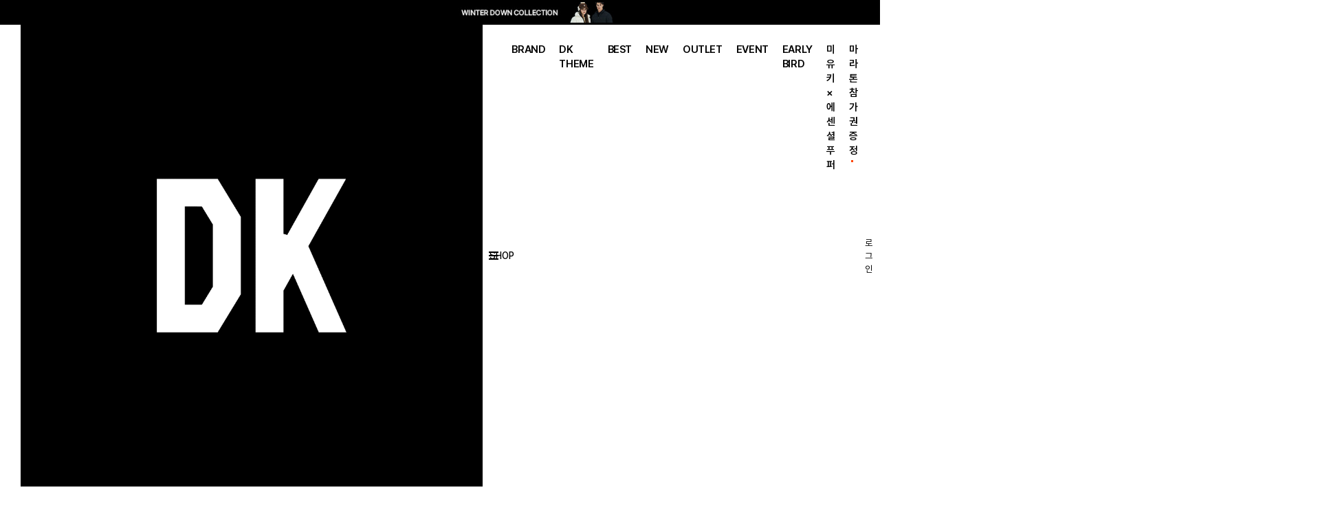

--- FILE ---
content_type: text/html;charset=UTF-8
request_url: https://dk-on.com/event/detail/213800
body_size: 302010
content:
    
        <!doctype html>
<html lang="ko">
<head>
    <meta charset="UTF-8" />
    <meta name="viewport" content="width=device-width, initial-scale=1.0, maximum-scale=1.0, minimum-scale=1.0, user-scalable=no, viewport-fit=cover" />
    <meta property="og:type" content="website">

    
        
            <title>DK 온라인스토어</title>
            <link rel="canonical" href="https://dk-on.com/event/detail/213800">
            <link rel="alternate" media="only screen and (max-width: 640px)" href="https://m.dk-on.com/event/detail/213800">
            <meta property="og:url" content="https://dk-on.com/event/detail/213800">
            <meta property="og:title" content="먼싱웨어 X 엄지원 2nd"/>
            <meta property="og:image" content="//images.descentekorea.co.kr/contents/disp/Event/Component/20240509/mgs_uhm2nd_640x356_20240509010718.jpg"/>
            <meta property="og:description" content="데상트코리아가 제안하는 기획전, 상품, 혜택 등 다양한 정보를 만나보세요."/>
            <meta name="description" content="데상트코리아가 제안하는 기획전, 상품, 혜택 등 다양한 정보를 만나보세요."/>
        
    

    
    <script async src="https://www.googletagmanager.com/gtag/js?id=G-F1D1XQF5KL"></script>
    <script type="text/javascript">
        window.dataLayer = window.dataLayer || [];
        function gtag(){dataLayer.push(arguments);}
        gtag('js', new Date());

        gtag('config', 'G-F1D1XQF5KL');
    </script>

    
        <link rel="shortcut icon" href="//img.dk-on.com/contents/Descente.ico">
        <script type="application/ld+json">
            {
                "@context": "http://schema.org",
                "@type": "Organization",
                "name": "DK 온라인스토어",
                "url": "https://dk-on.com",
                "sameAs": [
                    "https://play.google.com/store/apps/details?id=kr.co.descentekorea.eshop",
                    "https://apps.apple.com/kr/app/%EB%8D%B0%EC%83%81%ED%8A%B8%EC%BD%94%EB%A6%AC%EC%95%84%EC%98%A8%EB%9D%BC%EC%9D%B8%EC%8A%A4%ED%86%A0%EC%96%B4/id1443987614",
                    "https://www.facebook.com/descentekorea.official/",
                    "https://www.instagram.com/descentekorea.official/",
                    "http://pf.kakao.com/_LxcQud",
                    "https://www.youtube.com/@descentekorea.official"
                ]
            }
        </script>
    

    <!-- 네이버 서치어드바이저 소유 인증 태그 -->
    <meta name="naver-site-verification" content="75ac3a55b0e35f360ace29a82f4e85cc22243cfc" />
    <!-- 구글 서치 콘솔 소유 인증 태그 -->
    <meta name="google-site-verification" content="QIlSPf6pXcNHM7oPRgOrDAjlnXf_92L0dEYAfPq7NRw" />

    <!-- favicon
================================================== -->
    <!--
<link rel="apple-touch-icon-precomposed apple-touch-icon" sizes="180x180" href="assets/images/favicon/apple-touch-icon-180x180-precomposed.png">
<link rel="apple-touch-icon-precomposed apple-touch-icon" sizes="167x167" href="assets/images/favicon/apple-touch-icon-167x167-precomposed.png">
<link rel="apple-touch-icon-precomposed apple-touch-icon" sizes="152x152" href="assets/images/favicon/apple-touch-icon-152x152-precomposed.png">
<link rel="apple-touch-icon-precomposed apple-touch-icon" sizes="144x144" href="assets/images/favicon/apple-touch-icon-144x144-precomposed.png">
<link rel="apple-touch-icon-precomposed apple-touch-icon" sizes="120x120" href="assets/images/favicon/apple-touch-icon-120x120-precomposed.png">
<link rel="apple-touch-icon-precomposed apple-touch-icon" sizes="114x114" href="assets/images/favicon/apple-touch-icon-114x114-precomposed.png">
<link rel="apple-touch-icon-precomposed apple-touch-icon" sizes="72x72" href="assets/images/favicon/apple-touch-icon-72x72-precomposed.png">
<link rel="apple-touch-icon-precomposed apple-touch-icon" sizes="60x60" href="assets/images/favicon/apple-touch-icon-60x60-precomposed.png">
<link rel="apple-touch-icon-precomposed" href="assets/images/favicon/apple-touch-icon-700x700-precomposed.png">

<link rel="shortcut icon" sizes="256x256" href="assets/images/favicon/favicon_256x256.png">
<link rel="shortcut icon" sizes="196x196" href="assets/images/favicon/favicon_196x196.png">
<link rel="shortcut icon" sizes="128x128" href="assets/images/favicon/favicon_128x128.png">
<link rel="shortcut icon" sizes="48x48" href="assets/images/favicon/favicon_48x48.png">
<link rel="shortcut icon" sizes="32x32" href="assets/images/favicon/favicon_32x32.png">
<link rel="shortcut icon" href="assets/images/favicon/favicon_16x16.png">

<link rel="icon" sizes="128x128" href="assets/images/favicon/favicon_128x128.png" type="image/png">
<link rel="icon" sizes="64x64" href="assets/images/favicon/favicon_64x64.png" type="image/png">
<link rel="icon" sizes="32x32" href="assets/images/favicon/favicon_32x32.png" type="image/png">

<meta name="msapplication-TileImage" content="assets/images/favicon/apple-touch-icon-144x144-precomposed.png">
-->

    <!-- Vendors CSS
================================================== -->
    <link rel="preconnect" href="https://fonts.googleapis.com" />
    <link rel="preconnect" href="https://fonts.gstatic.com" crossorigin />
    <link rel="stylesheet" href="https://img.dk-on.com/contents/static/pc_renewal/assets/vendors/jquery-ui-1.13.3/jquery-ui.css" />
    <link rel="stylesheet" href="https://img.dk-on.com/contents/static/pc_renewal/assets/vendors/swiper@11/swiper-bundle.css" />
    <link rel="stylesheet" href="https://img.dk-on.com/contents/static/pc_renewal/assets/vendors/star-rating-4.1.2/star-rating.min.css" />
    <link rel="stylesheet" href="https://img.dk-on.com/contents/static/pc_renewal/assets/vendors/aos@3.0.0/aos.css" />
    <!-- Custom styles for this template
================================================== -->

    <!-- Vendors javascript
================================================== -->
    <script src="https://img.dk-on.com/contents/static/pc_renewal/assets/vendors/jquery-3.7.1/jquery-3.7.1.js"></script>
    <script src="https://img.dk-on.com/contents/static/pc_renewal/assets/vendors/jquery-ui-1.13.3/jquery-ui.js"></script>
    <script src="https://img.dk-on.com/contents/static/pc_renewal/assets/vendors/swiper@11/swiper-bundle.js"></script>
    <script src="https://img.dk-on.com/contents/static/pc_renewal/assets/vendors/scrollpos-styler/scrollPosStyler.js"></script>
    <script src="https://img.dk-on.com/contents/static/pc_renewal/assets/vendors/star-rating-4.1.2/star-rating.js"></script>
    <script src="https://img.dk-on.com/contents/static/pc_renewal/assets/vendors/star-rating-4.1.2/themes/krajee-gly/theme.js"></script>
    <script src="https://img.dk-on.com/contents/static/pc_renewal/assets/vendors/star-rating-4.1.2/locales/ko.js"></script>
    <script src="https://img.dk-on.com/contents/static/pc_renewal/assets/vendors/aos@3.0.0/aos.js"></script>

    <!-- UI JavaScript
================================================== -->
    <script src="https://img.dk-on.com/contents/static/pc_renewal/assets/js/common/descente.front.ui.js?ver=410125172"></script>
    <script src="https://img.dk-on.com/contents/static/pc_renewal/assets/js/common/handlebars.min.js"></script>
    <script src="https://img.dk-on.com/contents/static/pc_renewal/assets/js/common/handlebarscustom.js"></script>
    <script src="https://img.dk-on.com/contents/static/pc_renewal/assets/js/common/common.front.ui.js"></script>
    <script src="https://img.dk-on.com/contents/static/pc_renewal/assets/js/common/common.js?ver=410125172"></script>
    <script src="https://img.dk-on.com/contents/static/pc_renewal/assets/js/common/common.login.js?ver=410125172"></script>
    <script src="https://img.dk-on.com/contents/static/pc_renewal/assets/js/common/common.auth.js"></script>
    <script src="https://img.dk-on.com/contents/static/pc_renewal/assets/js/js.cookie.min.js"></script>
    <script src="https://img.dk-on.com/contents/static/pc_renewal/assets/js/dk.function.js"></script>
    <script src="https://img.dk-on.com/contents/static/pc_renewal/assets/netfunnel/netfunnel.js" charset="UTF-8"></script>
    <script>
        const __curBrand = JSON.parse('{"brndCd":"DK","brndEn":"Descente Korea","brndKo":"데상트 코리아","erpBrandCd":null,"brndNm":"DESCENTEKOREA","brndNmOri":null,"siteCd":"DK","brndViewType":null,"img1":null,"img1Url":null,"img2":null,"img2Url":null,"img3":null,"img3Url":null,"img4":null,"img4Url":null,"brndLink":""}');
        const __isLogin = 'false';
        const __usrId = '';
    </script>
    <link rel="stylesheet" href="https://img.dk-on.com/contents/static/pc_renewal/assets/css/main.css?ver=410125172" />
    <script src="https://t1.daumcdn.net/mapjsapi/bundle/postcode/prod/postcode.v2.js"></script>
    <script src="https://developers.kakao.com/sdk/js/kakao.js"></script>
    <script src="https://cdnjs.cloudflare.com/ajax/libs/crypto-js/4.1.1/crypto-js.min.js"></script>
    
    
<script>
    (function(w,d,s,l,i){w[l]=w[l]||[];w[l].push({'gtm.start':
        new Date().getTime(),event:'gtm.js'});var f=d.getElementsByTagName(s)[0],
        j=d.createElement(s),dl=l!='dataLayer'?'&l='+l:'';j.async=true;j.src=
        'https://www.googletagmanager.com/gtm.js?id='+i+dl;f.parentNode.insertBefore(j,f);
    })(window,document,'script','dataLayer','GTM-MTWSP7T');
</script>


<script>
    !function(f,b,e,v,n,t,s)
    {if(f.fbq)return;n=f.fbq=function(){n.callMethod?
    n.callMethod.apply(n,arguments):n.queue.push(arguments)};
    if(!f._fbq)f._fbq=n;n.push=n;n.loaded=!0;n.version='2.0';
    n.queue=[];t=b.createElement(e);t.async=!0;
    t.src=v;s=b.getElementsByTagName(e)[0];
    s.parentNode.insertBefore(t,s)}(window,document,'script',
    'https://connect.facebook.net/en_US/fbevents.js');

    if (__isLogin == "true" && __usrId != "guest") {
        try {
            var objData = {};
            $.ajax({
                url: "/common/setMetaConversionInfo",
                type: "POST",
                dataType: "json",
                data: objData,
                success: function (data) {
                    if(data != null && data.ph != null){
                        fbq('init', '482455488599846', {
                            ph: data.ph,
                            db: localStorage.getItem("birthDt").replaceAll("-", ""),
                            ge: localStorage.getItem("sexCd") == "0050001" ? "m" : "f"
                        });
                    }else{
                        fbq('init', '482455488599846');
                    }
                },
            });
        } catch (e) {
            fbq('init', '482455488599846');
        }
    } else {
        fbq('init', '482455488599846');
    }

    fbq('track', 'PageView');
</script>
<noscript>
    <img height="1" width="1" style="display:none" src="https://www.facebook.com/tr?id=482455488599846&ev=PageView&noscript=1"/>
</noscript>


<script type="text/javascript" charset="UTF-8" src="//t1.daumcdn.net/kas/static/kp.js"></script>
<script type="text/javascript">
    var trackId = '4036328767066584976';
    kakaoPixel(trackId).pageView();

    

    

    

    
</script>


<script type="text/javascript" src="//dynamic.criteo.com/js/ld/ld.js?a=14144" async="true"></script>
<script type="text/javascript">
	window.criteo_q = window.criteo_q || [];

    var deviceType = "d";
    var account = 14144;
    var hashEmail = "";

    if (__isLogin == "true" && __usrId != "guest") {
        hashEmail = localStorage.getItem("hashEmail");
    }
    
    window.criteo_q.push(
        { event: "setAccount", account: account },
        { event: "setEmail", email: hashEmail },
        { event: "setZipcode", zipcode: "" },
        { event: "setSiteType", type: deviceType },
    );

    

    

    

    

    

    
</script>


<script type="text/javascript">
    (function(w,d,n,s,e,o) {
        w[n]=w[n]||function(){(w[n].q=w[n].q||[]).push(arguments)};
        e=d.createElement(s);e.async=1;e.charset='utf-8';e.src='//static.recopick.com/dist/production.min.js';
        o=d.getElementsByTagName(s)[0];o.parentNode.insertBefore(e,o);
    })(window, document, 'recoPick', 'script');

    recoPick('service', 'dk-on.com');

    if (__isLogin == "true" && __usrId != "guest" && localStorage.getItem("hashUsrId") != null) {
        recoPick("setMID", localStorage.getItem("hashUsrId"));
        recoPick("setUserInfo", {
            birthyear: localStorage.getItem("birthDt").substring(0, 4),
            gender: localStorage.getItem("sexCd") == "0050001" ? "M" : "F",
        });
    }

    

    

    

    

    
</script>


<script>
    (function(a_,i_,r_,_b,_r,_i,_d,_g,_e){if(!a_[_b]){var n=function(){var c=i_.createElement(r_);c.onerror=function(){g.queue.filter(function(a){return 0<=_d.indexOf(a[0])}).forEach(function(a){a=a[1];a=a[a.length-1];"function"===typeof a&&a("error occur when load airbridge")})};c.async=1;c.src=_r;"complete"===i_.readyState?i_.head.appendChild(c):a_.addEventListener("load",function h(){a_.removeEventListener("load",h);i_.head.appendChild(c)})},g={queue:[],get isSDKEnabled(){return!1}};_i.concat(_d).forEach(function(c){var a=c.split("."),h=a.pop();a.reduce(function(p,q){return p[q]=p[q]||{}},g)[h]=function(){g.queue.push([c,arguments])}});a_[_b]=g;0<_g?(_b=new (a_.XDomainRequest||a_.XMLHttpRequest),_i=function(){},_b.open("GET",_r),_b.timeout=_g,_b.onload=function(){n()},_b.onerror=_i,_b.onprogress=_i,_b.ontimeout=_i,_b.send()):n()}})(window,document,"script","airbridge","//static.airbridge.io/sdk/latest/airbridge.min.js","init startTracking stopTracking fetchResource openBanner setBanner setDownload setDownloads openDeeplink setDeeplinks sendWeb setUserAgent setMobileAppData setUserID clearUserID setUserEmail clearUserEmail setUserPhone clearUserPhone setUserAttribute removeUserAttribute clearUserAttributes setUserAlias removeUserAlias clearUserAlias clearUser setUserId setUserAttributes addUserAlias setDeviceAlias removeDeviceAlias clearDeviceAlias setDeviceIFV setDeviceIFA setDeviceGAID events.send events.signIn events.signUp events.signOut events.purchased events.addedToCart events.productDetailsViewEvent events.homeViewEvent events.productListViewEvent events.searchResultViewEvent".split(" "),["events.wait","createTouchpoint"],0);

    airbridge.init({
        app: 'descenteehop',
        webToken: 'c774ef329fad4a24a0d066eec3f68d5b',
        utmParsing: true,
        // (MO) 웹투앱 어트리뷰션 기여 기간 설정
        // useProtectedAttributionWindow: true,
        // protectedAttributionWindowInMinutes: 1440
    });

    if (__isLogin == "true" && __usrId != "guest") {
        airbridge.setUserID(__usrId);
    }

    

    

    

    
</script>

<script type="text/javascript">
    $(document).ready(function () {
        setPageLog();

        $(document).on("click", ".setClickLog", function(e) {
            if (!e.originalEvent || !e.originalEvent.isTrusted) {
                return;
            }
            // 실제 사용자 클릭일 때만 아래 로직이 실행됩니다.
            setClickLog($(this).data("depth1"), $(this).data("depth2"), $(this).data("depth3"), $(this).data("depth4"), $(this).data("depth5"), $(this).data("index"), $(this).data("unitbrandcd"));
        });
    });

        function setPageLog(){
            try {
                var objData = setLogData();
                objData.logType = "view";
                objData.eventId = $('#eventId').val() != undefined ? $('#eventId').val() : "-";
                objData.eventTitle = $('#eventTitle').val() != undefined ? $('#eventTitle').val() : "-";
                objData.categoryCd = $('#categoryCd').val() != undefined ? $('#categoryCd').val() : "-";
                objData.category1Depth = $('#category1Depth').val() != undefined  && $('#category1Depth').val() != "" ? $('#category1Depth').val() : "-";
                objData.category2Depth = $('#category2Depth').val() != undefined  && $('#category2Depth').val() != "" ? $('#category2Depth').val() : "-";
                objData.category3Depth = $('#category3Depth').val() != undefined  && $('#category3Depth').val() != "" ? $('#category3Depth').val() : "-";
                objData.prodCd = $('#prodCd').val() != undefined ? $('#prodCd').val() : "-";
                objData.prodName = $('#prodNm').val() != undefined ? $('#prodNm').val() : "-";
                objData.colorCd = $('#colorCd').val() != undefined ? $('#colorCd').val() : "-";
                objData.monthProdYn = $('#monthProdYn').val() != undefined ? $('#monthProdYn').val() : "-";
                objData.eventBrndCd = $('#eventBrandCd').val() != undefined ? $('#eventBrandCd').val() : "-";
                $.ajax({
                    url: "/common/setUserInteractionLog",
                    type: "POST",
                    dataType: "json",
                    data: objData,
                    success: function (data) {},
                });
            } catch (e) {}
        }

        function setClickLog(depth1,depth2,depth3,depth4,depth5,index,unitBrandCd){
            try {
                var objData = setLogData();
                objData.logType = "click";
                objData.depth1 = depth1 != undefined && depth1 != ""? depth1 : "-";
                objData.depth2 = depth2 != undefined && depth2 != ""? depth2 : "-";
                objData.depth3 = depth3 != undefined && depth3 != ""? depth3 : "-";
                objData.depth4 = depth4 != undefined && depth4 != ""? depth4 : "-";
                objData.depth5 = depth5 != undefined && depth5 != ""? depth5 : "-";
                objData.index = index != undefined && index != ""? index : "-";
                objData.unitBrandCd = unitBrandCd != undefined && unitBrandCd != "" ? unitBrandCd : "-";

                $.ajax({
                    url: "/common/setUserInteractionLog",
                    type: "POST",
                    dataType: "json",
                    data: objData,
                    success: function (data) {},
                });
            } catch (e) {}
        }

        function setLogData(){
            var age = localStorage.getItem("age");
            var ageGroup = "null";
            var gender = localStorage.getItem("sexCd");
            var mallName = __curBrand.siteCd;
            var userGrade = "-";

            if (age !== null) {
                if (age > 9 && age < 20) {
                    ageGroup = "10대";
                } else if (age > 19 && age < 30) {
                    ageGroup = "20대";
                } else if (age > 29 && age < 40) {
                    ageGroup = "30대";
                } else if (age > 39 && age < 50) {
                    ageGroup = "40대";
                } else if (age > 49 && age < 60) {
                    ageGroup = "50대";
                } else if (age > 59 && age < 70) {
                    ageGroup = "60대";
                } else if (age > 69 && age < 80) {
                    ageGroup = "70대";
                } else if (age > 79 && age < 90) {
                    ageGroup = "80대";
                } else if (age > 89) {
                    ageGroup = "90대";
                }
            }

            var objData = {};
            objData.referer = encodeURIComponent(document.referrer);
            objData.url = encodeURIComponent(window.location.href);
            objData.routing = encodeURIComponent(window.location.pathname);
            objData.gender = gender == "0050001" ? "남성" : gender == "0050002" ? "여성" : "-";
            objData.age = ageGroup;
            objData.mallName = mallName;
            objData.userGrade = userGrade;
            objData.device = "PC";

            return objData;
        }

        function setOrderLog(ordNo,prodCd,prodName,colorNm,colorCd,sizeCd,prodPrice,sumProdPrice,salePrice,ordQty,monthProdYn){
            try {
                var objData = setLogData();
                objData.logType = "order";
                objData.ordNo = ordNo;
                objData.prodCd = prodCd;
                objData.prodName = prodName;
                objData.colorNm = colorNm;
                objData.colorCd = colorCd;
                objData.sizeCd = sizeCd;
                objData.prodPrice = prodPrice;
                objData.sumProdPrice = sumProdPrice;
                objData.salePrice = salePrice;
                objData.ordQty = ordQty;
                objData.monthProdYn = monthProdYn;

                $.ajax({
                    url: "/common/setUserInteractionLog",
                    type: "POST",
                    dataType: "json",
                    data: objData,
                    success: function (data) {},
                });
            } catch (e) {}
        }
    
    function setLocalStorage(data) {
        localStorage.setItem("hashUsrId", CryptoJS.SHA256(data.usrId).toString());
        localStorage.setItem("hashEmail", CryptoJS.SHA256(data.email).toString());
        localStorage.setItem("birthDt", data.birthDt);
        localStorage.setItem("sexCd", data.sexCd);
        localStorage.setItem("age", calculateAge(data.birthDt));
    }
</script>

<!--
<script
        src="https://js.sentry-cdn.com/2dd7ab82e31fadfd557c425e224a9539.min.js"
        crossorigin="anonymous"
></script>
<script>
    Sentry.onLoad(function() {
        Sentry.init({
            // You can add any additional configuration here
        });
    });
</script>-->

</head>

<!-- 메인 -->
<body >

<div class="wrapper">

    
        
          



    <!-- RenderHtml(Static Gnb) -->
    


    
        
            
                <!-- top-line-banner-wrap -->
                <div class="top-line-banner-wrap" style="background-color:#000000">
                    <a href="/event/detail/300197" target="_self"  class="link-top-banner setClickLog" data-depth1="GNB" data-depth2="GNB 상단 띠배너" data-depth3="73953" data-depth4="WINTER DOWN COLLECTION" data-depth5="" data-unitBrandCd="M" data-index="0"   style="background-color:#000000">
                        
                            <img src="//img.dk-on.com/contents/disp/Builder/Unit/20260109/260109_02_uiux_01_main_marketing_bnr_pc_20260109025604.jpg" alt="WINTER DOWN COLLECTION" />
                        
                    </a>
                    <button type="button" class="btn-top-banner-close"><span class="offscreen">닫기</span></button>
                </div>
                
            
                
            
        
    


<header class="header-wrapper sps">
    <div class="header-inner">
        
            
                
                    
                        <!-- top-line-banner-wrap -->
                            <h1 class="header-bi">
                                <a href="/" target="_self" class="link-logo setClickLog" data-depth1="GNB" data-depth2="GNB 로고 이미지" data-depth3="73944" data-depth4="로고 수정 (4/8) " data-depth5="" data-unitBrandCd="" data-index="0"><img src="//img.dk-on.com/contents/disp/Builder/Unit/20250408/250407_DK_LOGO_1000x1000_Size_20250408053329.gif" alt="로고 수정 (4/8) " /></a>
                            </h1>
                        
                    
                        
                    
                
            
        

        <!-- gnb-list -->
        <ul class="gnb-list">
            <!-- GNB -->
            <li class="gnb-item has-gnb-layer" id="gnb-item-shop">
                <button type="button" class="btn-shop"><span class="text">SHOP</span></button>

                <!-- update : 240802 GNB 마우스 오버 시 노출되는 영역 작업 -->
                <!-- gnb-layer-area -->
                <div class="gnb-layer-area">
                    <!-- gnb-layer-inner -->
                    <div class="gnb-layer-inner">
                        <!-- gnb-sub-list -->
                        <ul class="gnb-sub-list">
                            
                                
                                    
                                        <!-- gnb-sub-item -->
                                        <li class="gnb-sub-item">
                                            <a href="/newArrival" target="_self" class="link-gnb-sub setClickLog" data-depth1="GNB" data-depth2="LNB 가변 메뉴" data-depth3="73947" data-depth4="신상품" data-depth5="" data-unitBrandCd="" data-index="0"><span class="text">신상품</span></a>
                                        </li>
                                    
                                
                                    
                                        <!-- gnb-sub-item -->
                                        <li class="gnb-sub-item">
                                            <a href="/best" target="_self" class="link-gnb-sub setClickLog" data-depth1="GNB" data-depth2="LNB 가변 메뉴" data-depth3="73947" data-depth4="베스트" data-depth5="" data-unitBrandCd="" data-index="0"><span class="text">베스트</span></a>
                                        </li>
                                    
                                
                                    
                                        <!-- gnb-sub-item -->
                                        <li class="gnb-sub-item">
                                            <a href="/review" target="_self" class="link-gnb-sub setClickLog" data-depth1="GNB" data-depth2="LNB 가변 메뉴" data-depth3="73947" data-depth4="상품리뷰" data-depth5="" data-unitBrandCd="" data-index="0"><span class="text">상품리뷰</span></a>
                                        </li>
                                    
                                
                                    
                                        <!-- gnb-sub-item -->
                                        <li class="gnb-sub-item">
                                            <a href="/MAGAZINE" target="_self" class="link-gnb-sub setClickLog" data-depth1="GNB" data-depth2="LNB 가변 메뉴" data-depth3="73947" data-depth4="매거진" data-depth5="" data-unitBrandCd="" data-index="0"><span class="text">매거진</span></a>
                                        </li>
                                    
                                
                                    
                                        <!-- gnb-sub-item -->
                                        <li class="gnb-sub-item">
                                            <a href="/coordination" target="_self" class="link-gnb-sub setClickLog" data-depth1="GNB" data-depth2="LNB 가변 메뉴" data-depth3="73947" data-depth4="코디네이션" data-depth5="" data-unitBrandCd="" data-index="0"><span class="text">코디네이션</span></a>
                                        </li>
                                    
                                
                                    
                                        <!-- gnb-sub-item -->
                                        <li class="gnb-sub-item">
                                            <a href="/lookbook" target="_self" class="link-gnb-sub setClickLog" data-depth1="GNB" data-depth2="LNB 가변 메뉴" data-depth3="73947" data-depth4="룩북" data-depth5="" data-unitBrandCd="" data-index="0"><span class="text">룩북</span></a>
                                        </li>
                                    
                                
                                    
                                        <!-- gnb-sub-item -->
                                        <li class="gnb-sub-item">
                                            <a href="/EXCLUSIVE" target="_self" class="link-gnb-sub setClickLog" data-depth1="GNB" data-depth2="LNB 가변 메뉴" data-depth3="73947" data-depth4="익스클루시브" data-depth5="" data-unitBrandCd="" data-index="0"><span class="text">익스클루시브</span></a>
                                        </li>
                                    
                                
                                    
                                        <!-- gnb-sub-item -->
                                        <li class="gnb-sub-item">
                                            <a href="/earlybird" target="_self" class="link-gnb-sub setClickLog" data-depth1="GNB" data-depth2="LNB 가변 메뉴" data-depth3="73947" data-depth4="얼리버드 10%" data-depth5="" data-unitBrandCd="" data-index="0"><span class="text">얼리버드 10%</span></a>
                                        </li>
                                    
                                
                                    
                                        <!-- gnb-sub-item -->
                                        <li class="gnb-sub-item">
                                            <a href="/event" target="_self" class="link-gnb-sub setClickLog" data-depth1="GNB" data-depth2="LNB 가변 메뉴" data-depth3="73947" data-depth4="기획전/이벤트" data-depth5="" data-unitBrandCd="" data-index="0"><span class="text">기획전/이벤트</span></a>
                                        </li>
                                    
                                
                                    
                                        <!-- gnb-sub-item -->
                                        <li class="gnb-sub-item">
                                            <a href="/launchCalendar" target="_self" class="link-gnb-sub setClickLog" data-depth1="GNB" data-depth2="LNB 가변 메뉴" data-depth3="73947" data-depth4="런칭캘린더" data-depth5="" data-unitBrandCd="" data-index="0"><span class="text">런칭캘린더</span></a>
                                        </li>
                                    
                                
                                    
                                        <!-- gnb-sub-item -->
                                        <li class="gnb-sub-item">
                                            <a href="/MVP" target="_self" class="link-gnb-sub setClickLog" data-depth1="GNB" data-depth2="LNB 가변 메뉴" data-depth3="73947" data-depth4="MVP" data-depth5="" data-unitBrandCd="" data-index="0"><span class="text">MVP</span></a>
                                        </li>
                                    
                                
                            
                            <!-- // gnb-sub-item -->
                        </ul>
                        <!-- // gnb-sub-list -->

                        <!-- gnb-depth-wrap -->
                        <div class="gnb-depth-wrap">
                            <!-- gnb-depth1-list -->
                            <ul class="gnb-depth1-list">
                                
                                    
                                        <li class="gnb-depth1-item">
                                            <button type="button" class="btn-gnb-depth1" onclick="goCategory('', '201999000');"><span class="text">MEN</span></button>
                                        </li>
                                    
                                
                                    
                                        <li class="gnb-depth1-item">
                                            <button type="button" class="btn-gnb-depth1" onclick="goCategory('', '202999000');"><span class="text">WOMEN</span></button>
                                        </li>
                                    
                                
                                    
                                        <li class="gnb-depth1-item">
                                            <button type="button" class="btn-gnb-depth1" onclick="goCategory('', '203000000');"><span class="text">SHOES</span></button>
                                        </li>
                                    
                                
                                    
                                        <li class="gnb-depth1-item">
                                            <button type="button" class="btn-gnb-depth1" onclick="goCategory('', '204000000');"><span class="text">ACC</span></button>
                                        </li>
                                    
                                
                                <li class="gnb-depth1-item outlet">
                                    <button type="button" class="btn-gnb-depth1" onclick="goPage('/OUTLET');"><span class="text">OUTLET</span></button>
                                </li>
                            </ul>
                            <!-- // gnb-depth1-list -->


                            
                                
                                    <!-- gnb-depth1-sub-group -->
                                    <div class="gnb-depth1-sub-group ">
                                        <!-- gnb-depth1-sub-menu -->
                                        <div class="gnb-depth1-sub-menu">
                                            <a href="/category/201999000" class="link-gnb-depth2"><span class="text">MEN 전체</span></a>

                                            <!-- gnb-depth2-list -->
                                            <ul class="gnb-depth2-list">
                                                
                                                    
                                                        <li class="gnb-depth2-item">
                                                            <a href="/category/201999000" class="link-gnb-depth2"><span class="text">ALL</span></a>

                                                            <!-- gnb-depth3-list -->
                                                            <ul class="gnb-depth3-list">
                                                                
                                                                    
                                                                        <li class="gnb-depth3-item">
                                                                            <a href="/category/201999151" class="link-gnb-depth3"><span class="text">패딩/다운</span></a>
                                                                        </li>
                                                                    
                                                                
                                                                    
                                                                        <li class="gnb-depth3-item">
                                                                            <a href="/category/201999062" class="link-gnb-depth3"><span class="text">맨투맨/후드</span></a>
                                                                        </li>
                                                                    
                                                                
                                                                    
                                                                        <li class="gnb-depth3-item">
                                                                            <a href="/category/201999005" class="link-gnb-depth3"><span class="text">긴팔티셔츠</span></a>
                                                                        </li>
                                                                    
                                                                
                                                                    
                                                                        <li class="gnb-depth3-item">
                                                                            <a href="/category/201999240" class="link-gnb-depth3"><span class="text">스웨터</span></a>
                                                                        </li>
                                                                    
                                                                
                                                                    
                                                                        <li class="gnb-depth3-item">
                                                                            <a href="/category/201999006" class="link-gnb-depth3"><span class="text">반팔티셔츠</span></a>
                                                                        </li>
                                                                    
                                                                
                                                                    
                                                                        <li class="gnb-depth3-item">
                                                                            <a href="/category/201999007" class="link-gnb-depth3"><span class="text">롱팬츠</span></a>
                                                                        </li>
                                                                    
                                                                
                                                                    
                                                                        <li class="gnb-depth3-item">
                                                                            <a href="/category/201999008" class="link-gnb-depth3"><span class="text">숏팬츠</span></a>
                                                                        </li>
                                                                    
                                                                
                                                                    
                                                                        <li class="gnb-depth3-item">
                                                                            <a href="/category/201999182" class="link-gnb-depth3"><span class="text">세트</span></a>
                                                                        </li>
                                                                    
                                                                
                                                                <!-- // repeat -->
                                                            </ul>
                                                            <!-- // gnb-depth3-list -->
                                                        </li>
                                                    
                                                
                                                    
                                                        <li class="gnb-depth2-item">
                                                            <a href="/category/201001000" class="link-gnb-depth2"><span class="text">스포츠</span></a>

                                                            <!-- gnb-depth3-list -->
                                                            <ul class="gnb-depth3-list">
                                                                
                                                                    
                                                                        <li class="gnb-depth3-item">
                                                                            <a href="/category/201001180" class="link-gnb-depth3"><span class="text">패딩/다운자켓</span></a>
                                                                        </li>
                                                                    
                                                                
                                                                    
                                                                        <li class="gnb-depth3-item">
                                                                            <a href="/category/201001002" class="link-gnb-depth3"><span class="text">패딩/다운베스트</span></a>
                                                                        </li>
                                                                    
                                                                
                                                                    
                                                                        <li class="gnb-depth3-item">
                                                                            <a href="/category/201001181" class="link-gnb-depth3"><span class="text">바람막이/아노락자켓</span></a>
                                                                        </li>
                                                                    
                                                                
                                                                    
                                                                        <li class="gnb-depth3-item">
                                                                            <a href="/category/201001062" class="link-gnb-depth3"><span class="text">맨투맨/후드</span></a>
                                                                        </li>
                                                                    
                                                                
                                                                    
                                                                        <li class="gnb-depth3-item">
                                                                            <a href="/category/201001005" class="link-gnb-depth3"><span class="text">긴팔티셔츠</span></a>
                                                                        </li>
                                                                    
                                                                
                                                                    
                                                                        <li class="gnb-depth3-item">
                                                                            <a href="/category/201001104" class="link-gnb-depth3"><span class="text">반팔/슬리브리스</span></a>
                                                                        </li>
                                                                    
                                                                
                                                                    
                                                                        <li class="gnb-depth3-item">
                                                                            <a href="/category/201001065" class="link-gnb-depth3"><span class="text">베이스레이어</span></a>
                                                                        </li>
                                                                    
                                                                
                                                                    
                                                                        <li class="gnb-depth3-item">
                                                                            <a href="/category/201001007" class="link-gnb-depth3"><span class="text">롱팬츠</span></a>
                                                                        </li>
                                                                    
                                                                
                                                                    
                                                                        <li class="gnb-depth3-item">
                                                                            <a href="/category/201001008" class="link-gnb-depth3"><span class="text">숏팬츠</span></a>
                                                                        </li>
                                                                    
                                                                
                                                                    
                                                                        <li class="gnb-depth3-item">
                                                                            <a href="/category/201001182" class="link-gnb-depth3"><span class="text">세트</span></a>
                                                                        </li>
                                                                    
                                                                
                                                                    
                                                                        <li class="gnb-depth3-item">
                                                                            <a href="/category/201001010" class="link-gnb-depth3"><span class="text">주니어</span></a>
                                                                        </li>
                                                                    
                                                                
                                                                <!-- // repeat -->
                                                            </ul>
                                                            <!-- // gnb-depth3-list -->
                                                        </li>
                                                    
                                                
                                                    
                                                        <li class="gnb-depth2-item">
                                                            <a href="/category/201002000" class="link-gnb-depth2"><span class="text">골프</span></a>

                                                            <!-- gnb-depth3-list -->
                                                            <ul class="gnb-depth3-list">
                                                                
                                                                    
                                                                        <li class="gnb-depth3-item">
                                                                            <a href="/category/201002151" class="link-gnb-depth3"><span class="text">패딩/다운</span></a>
                                                                        </li>
                                                                    
                                                                
                                                                    
                                                                        <li class="gnb-depth3-item">
                                                                            <a href="/category/201002183" class="link-gnb-depth3"><span class="text">점퍼/바람막이</span></a>
                                                                        </li>
                                                                    
                                                                
                                                                    
                                                                        <li class="gnb-depth3-item">
                                                                            <a href="/category/201002005" class="link-gnb-depth3"><span class="text">긴팔티셔츠</span></a>
                                                                        </li>
                                                                    
                                                                
                                                                    
                                                                        <li class="gnb-depth3-item">
                                                                            <a href="/category/201002240" class="link-gnb-depth3"><span class="text">스웨터</span></a>
                                                                        </li>
                                                                    
                                                                
                                                                    
                                                                        <li class="gnb-depth3-item">
                                                                            <a href="/category/201002014" class="link-gnb-depth3"><span class="text">베스트</span></a>
                                                                        </li>
                                                                    
                                                                
                                                                    
                                                                        <li class="gnb-depth3-item">
                                                                            <a href="/category/201002086" class="link-gnb-depth3"><span class="text">이너티셔츠</span></a>
                                                                        </li>
                                                                    
                                                                
                                                                    
                                                                        <li class="gnb-depth3-item">
                                                                            <a href="/category/201002006" class="link-gnb-depth3"><span class="text">반팔티셔츠</span></a>
                                                                        </li>
                                                                    
                                                                
                                                                    
                                                                        <li class="gnb-depth3-item">
                                                                            <a href="/category/201002007" class="link-gnb-depth3"><span class="text">롱팬츠</span></a>
                                                                        </li>
                                                                    
                                                                
                                                                    
                                                                        <li class="gnb-depth3-item">
                                                                            <a href="/category/201002008" class="link-gnb-depth3"><span class="text">숏팬츠</span></a>
                                                                        </li>
                                                                    
                                                                
                                                                    
                                                                        <li class="gnb-depth3-item">
                                                                            <a href="/category/201002121" class="link-gnb-depth3"><span class="text">레인웨어</span></a>
                                                                        </li>
                                                                    
                                                                
                                                                <!-- // repeat -->
                                                            </ul>
                                                            <!-- // gnb-depth3-list -->
                                                        </li>
                                                    
                                                
                                                    
                                                        <li class="gnb-depth2-item">
                                                            <a href="/category/201003000" class="link-gnb-depth2"><span class="text">퍼포먼스</span></a>

                                                            <!-- gnb-depth3-list -->
                                                            <ul class="gnb-depth3-list">
                                                                
                                                                    
                                                                        <li class="gnb-depth3-item">
                                                                            <a href="/category/201003016" class="link-gnb-depth3"><span class="text">러닝</span></a>
                                                                        </li>
                                                                    
                                                                
                                                                    
                                                                        <li class="gnb-depth3-item">
                                                                            <a href="/category/201003017" class="link-gnb-depth3"><span class="text">트레이닝</span></a>
                                                                        </li>
                                                                    
                                                                
                                                                    
                                                                        <li class="gnb-depth3-item">
                                                                            <a href="/category/201003020" class="link-gnb-depth3"><span class="text">축구</span></a>
                                                                        </li>
                                                                    
                                                                
                                                                    
                                                                        <li class="gnb-depth3-item">
                                                                            <a href="/category/201003029" class="link-gnb-depth3"><span class="text">테니스</span></a>
                                                                        </li>
                                                                    
                                                                
                                                                    
                                                                        <li class="gnb-depth3-item">
                                                                            <a href="/category/201003022" class="link-gnb-depth3"><span class="text">스키/보드</span></a>
                                                                        </li>
                                                                    
                                                                
                                                                <!-- // repeat -->
                                                            </ul>
                                                            <!-- // gnb-depth3-list -->
                                                        </li>
                                                    
                                                
                                            </ul>
                                            <!-- // gnb-depth2-list -->
                                        </div>
                                        <!-- // gnb-depth1-sub-menu -->

                                        <!-- DESC : 이벤트/기획전 배너 없는 경우 해당 영역 비노출 -->
                                        <!-- 이벤트/기획전 배너 영역 ( 최대 2개 노출 ) -->
                                        <!-- gnb-event-wrap -->
                                        
                                            <div class="gnb-event-wrap">
                                                <!-- gnb-event-list -->
                                                <div class="gnb-event-list" role="list">
                                                    <!-- gnb-event-item -->
                                                    
                                                        
                                                            
                                                                
                                                                    <div class="gnb-event-item thumb-exhibit" role="listitem">
                                                                        <a href="/event/detail/299997" target="_self"  class="thumb-exhibit-inner setClickLog" data-depth1="GNB" data-depth2="LNB 카테고리별 배너" data-depth3="73954" data-depth4="MONSTER TRAINING" data-depth5="" data-unitBrandCd="S" data-index="0">
                                                                            <div class="thumb-box">
                                                                                <img src="//img.dk-on.com/contents/disp/Builder/Unit/20260109/GNB_PC_260109_1_20260109025627.jpg" alt="MONSTER TRAINING" onerror="this.onerror=null;this.src='https://img.dk-on.com/contents/static/pc_renewal/assets/images/common/img_no_img.svg';this.classList.add('no-img');this.removeAttribute('onerror')" />
                                                                            </div>

                                                                            <div class="info-box">
                                                                                <div class="exhibit-title multi-line">MONSTER TRAINING</div>
                                                                            </div>
                                                                        </a>
                                                                    </div>
                                                                
                                                            
                                                                
                                                            
                                                        
                                                    
                                                        
                                                            
                                                                
                                                                    <div class="gnb-event-item thumb-exhibit" role="listitem">
                                                                        <a href="/product/MR121MSW13" target="_self"  class="thumb-exhibit-inner setClickLog" data-depth1="GNB" data-depth2="LNB 카테고리별 배너" data-depth3="73954" data-depth4="남성 반집업 스웨터" data-depth5="" data-unitBrandCd="M" data-index="0">
                                                                            <div class="thumb-box">
                                                                                <img src="//img.dk-on.com/contents/disp/Builder/Unit/20260109/GNB_PC_260109_2_20260109025656.jpg" alt="남성 반집업 스웨터" onerror="this.onerror=null;this.src='https://img.dk-on.com/contents/static/pc_renewal/assets/images/common/img_no_img.svg';this.classList.add('no-img');this.removeAttribute('onerror')" />
                                                                            </div>

                                                                            <div class="info-box">
                                                                                <div class="exhibit-title multi-line">남성 반집업 스웨터</div>
                                                                            </div>
                                                                        </a>
                                                                    </div>
                                                                
                                                            
                                                                
                                                            
                                                        
                                                    
                                                        
                                                    
                                                        
                                                    
                                                        
                                                    
                                                        
                                                    
                                                        
                                                    
                                                        
                                                    
                                                        
                                                    
                                                        
                                                    
                                                </div>
                                                <!-- // gnb-event-list -->
                                            </div>
                                        
                                        <!-- // gnb-event-wrap -->
                                        <!-- // 이벤트/기획전 배너 영역 ( 최대 2개 노출 ) -->
                                    </div>
                                    <!-- // gnb-depth1-sub-group -->
                                
                            
                                
                                    <!-- gnb-depth1-sub-group -->
                                    <div class="gnb-depth1-sub-group ">
                                        <!-- gnb-depth1-sub-menu -->
                                        <div class="gnb-depth1-sub-menu">
                                            <a href="/category/202999000" class="link-gnb-depth2"><span class="text">WOMEN 전체</span></a>

                                            <!-- gnb-depth2-list -->
                                            <ul class="gnb-depth2-list">
                                                
                                                    
                                                        <li class="gnb-depth2-item">
                                                            <a href="/category/202999000" class="link-gnb-depth2"><span class="text">ALL</span></a>

                                                            <!-- gnb-depth3-list -->
                                                            <ul class="gnb-depth3-list">
                                                                
                                                                    
                                                                        <li class="gnb-depth3-item">
                                                                            <a href="/category/202999151" class="link-gnb-depth3"><span class="text">패딩/다운</span></a>
                                                                        </li>
                                                                    
                                                                
                                                                    
                                                                        <li class="gnb-depth3-item">
                                                                            <a href="/category/202999062" class="link-gnb-depth3"><span class="text">맨투맨/후드</span></a>
                                                                        </li>
                                                                    
                                                                
                                                                    
                                                                        <li class="gnb-depth3-item">
                                                                            <a href="/category/202999005" class="link-gnb-depth3"><span class="text">긴팔티셔츠</span></a>
                                                                        </li>
                                                                    
                                                                
                                                                    
                                                                        <li class="gnb-depth3-item">
                                                                            <a href="/category/202999240" class="link-gnb-depth3"><span class="text">스웨터</span></a>
                                                                        </li>
                                                                    
                                                                
                                                                    
                                                                        <li class="gnb-depth3-item">
                                                                            <a href="/category/202999006" class="link-gnb-depth3"><span class="text">반팔티셔츠</span></a>
                                                                        </li>
                                                                    
                                                                
                                                                    
                                                                        <li class="gnb-depth3-item">
                                                                            <a href="/category/202999213" class="link-gnb-depth3"><span class="text">롱팬츠/레깅스</span></a>
                                                                        </li>
                                                                    
                                                                
                                                                    
                                                                        <li class="gnb-depth3-item">
                                                                            <a href="/category/202999027" class="link-gnb-depth3"><span class="text">스커트/원피스</span></a>
                                                                        </li>
                                                                    
                                                                
                                                                    
                                                                        <li class="gnb-depth3-item">
                                                                            <a href="/category/202999008" class="link-gnb-depth3"><span class="text">숏팬츠</span></a>
                                                                        </li>
                                                                    
                                                                
                                                                    
                                                                        <li class="gnb-depth3-item">
                                                                            <a href="/category/202999182" class="link-gnb-depth3"><span class="text">세트</span></a>
                                                                        </li>
                                                                    
                                                                
                                                                <!-- // repeat -->
                                                            </ul>
                                                            <!-- // gnb-depth3-list -->
                                                        </li>
                                                    
                                                
                                                    
                                                        <li class="gnb-depth2-item">
                                                            <a href="/category/202001000" class="link-gnb-depth2"><span class="text">스포츠</span></a>

                                                            <!-- gnb-depth3-list -->
                                                            <ul class="gnb-depth3-list">
                                                                
                                                                    
                                                                        <li class="gnb-depth3-item">
                                                                            <a href="/category/202001180" class="link-gnb-depth3"><span class="text">패딩/다운자켓</span></a>
                                                                        </li>
                                                                    
                                                                
                                                                    
                                                                        <li class="gnb-depth3-item">
                                                                            <a href="/category/202001002" class="link-gnb-depth3"><span class="text">패딩/다운베스트</span></a>
                                                                        </li>
                                                                    
                                                                
                                                                    
                                                                        <li class="gnb-depth3-item">
                                                                            <a href="/category/202001181" class="link-gnb-depth3"><span class="text">바람막이/아노락자켓</span></a>
                                                                        </li>
                                                                    
                                                                
                                                                    
                                                                        <li class="gnb-depth3-item">
                                                                            <a href="/category/202001062" class="link-gnb-depth3"><span class="text">맨투맨/후드</span></a>
                                                                        </li>
                                                                    
                                                                
                                                                    
                                                                        <li class="gnb-depth3-item">
                                                                            <a href="/category/202001005" class="link-gnb-depth3"><span class="text">긴팔티셔츠</span></a>
                                                                        </li>
                                                                    
                                                                
                                                                    
                                                                        <li class="gnb-depth3-item">
                                                                            <a href="/category/202001006" class="link-gnb-depth3"><span class="text">반팔티셔츠</span></a>
                                                                        </li>
                                                                    
                                                                
                                                                    
                                                                        <li class="gnb-depth3-item">
                                                                            <a href="/category/202001024" class="link-gnb-depth3"><span class="text">슬리브리스/브라탑</span></a>
                                                                        </li>
                                                                    
                                                                
                                                                    
                                                                        <li class="gnb-depth3-item">
                                                                            <a href="/category/202001007" class="link-gnb-depth3"><span class="text">롱팬츠</span></a>
                                                                        </li>
                                                                    
                                                                
                                                                    
                                                                        <li class="gnb-depth3-item">
                                                                            <a href="/category/202001027" class="link-gnb-depth3"><span class="text">스커트/원피스</span></a>
                                                                        </li>
                                                                    
                                                                
                                                                    
                                                                        <li class="gnb-depth3-item">
                                                                            <a href="/category/202001025" class="link-gnb-depth3"><span class="text">레깅스</span></a>
                                                                        </li>
                                                                    
                                                                
                                                                    
                                                                        <li class="gnb-depth3-item">
                                                                            <a href="/category/202001008" class="link-gnb-depth3"><span class="text">숏팬츠</span></a>
                                                                        </li>
                                                                    
                                                                
                                                                    
                                                                        <li class="gnb-depth3-item">
                                                                            <a href="/category/202001182" class="link-gnb-depth3"><span class="text">세트</span></a>
                                                                        </li>
                                                                    
                                                                
                                                                    
                                                                        <li class="gnb-depth3-item">
                                                                            <a href="/category/202001010" class="link-gnb-depth3"><span class="text">주니어</span></a>
                                                                        </li>
                                                                    
                                                                
                                                                <!-- // repeat -->
                                                            </ul>
                                                            <!-- // gnb-depth3-list -->
                                                        </li>
                                                    
                                                
                                                    
                                                        <li class="gnb-depth2-item">
                                                            <a href="/category/202002000" class="link-gnb-depth2"><span class="text">골프</span></a>

                                                            <!-- gnb-depth3-list -->
                                                            <ul class="gnb-depth3-list">
                                                                
                                                                    
                                                                        <li class="gnb-depth3-item">
                                                                            <a href="/category/202002151" class="link-gnb-depth3"><span class="text">패딩/다운</span></a>
                                                                        </li>
                                                                    
                                                                
                                                                    
                                                                        <li class="gnb-depth3-item">
                                                                            <a href="/category/202002183" class="link-gnb-depth3"><span class="text">점퍼/바람막이</span></a>
                                                                        </li>
                                                                    
                                                                
                                                                    
                                                                        <li class="gnb-depth3-item">
                                                                            <a href="/category/202002014" class="link-gnb-depth3"><span class="text">베스트</span></a>
                                                                        </li>
                                                                    
                                                                
                                                                    
                                                                        <li class="gnb-depth3-item">
                                                                            <a href="/category/202002005" class="link-gnb-depth3"><span class="text">긴팔티셔츠</span></a>
                                                                        </li>
                                                                    
                                                                
                                                                    
                                                                        <li class="gnb-depth3-item">
                                                                            <a href="/category/202002240" class="link-gnb-depth3"><span class="text">스웨터</span></a>
                                                                        </li>
                                                                    
                                                                
                                                                    
                                                                        <li class="gnb-depth3-item">
                                                                            <a href="/category/202002086" class="link-gnb-depth3"><span class="text">이너티셔츠</span></a>
                                                                        </li>
                                                                    
                                                                
                                                                    
                                                                        <li class="gnb-depth3-item">
                                                                            <a href="/category/202002006" class="link-gnb-depth3"><span class="text">반팔티셔츠</span></a>
                                                                        </li>
                                                                    
                                                                
                                                                    
                                                                        <li class="gnb-depth3-item">
                                                                            <a href="/category/202002087" class="link-gnb-depth3"><span class="text">슬리브리스</span></a>
                                                                        </li>
                                                                    
                                                                
                                                                    
                                                                        <li class="gnb-depth3-item">
                                                                            <a href="/category/202002007" class="link-gnb-depth3"><span class="text">롱팬츠</span></a>
                                                                        </li>
                                                                    
                                                                
                                                                    
                                                                        <li class="gnb-depth3-item">
                                                                            <a href="/category/202002088" class="link-gnb-depth3"><span class="text">스커트</span></a>
                                                                        </li>
                                                                    
                                                                
                                                                    
                                                                        <li class="gnb-depth3-item">
                                                                            <a href="/category/202002108" class="link-gnb-depth3"><span class="text">원피스</span></a>
                                                                        </li>
                                                                    
                                                                
                                                                    
                                                                        <li class="gnb-depth3-item">
                                                                            <a href="/category/202002008" class="link-gnb-depth3"><span class="text">숏팬츠</span></a>
                                                                        </li>
                                                                    
                                                                
                                                                    
                                                                        <li class="gnb-depth3-item">
                                                                            <a href="/category/202002121" class="link-gnb-depth3"><span class="text">레인웨어</span></a>
                                                                        </li>
                                                                    
                                                                
                                                                <!-- // repeat -->
                                                            </ul>
                                                            <!-- // gnb-depth3-list -->
                                                        </li>
                                                    
                                                
                                                    
                                                        <li class="gnb-depth2-item">
                                                            <a href="/category/202003000" class="link-gnb-depth2"><span class="text">퍼포먼스</span></a>

                                                            <!-- gnb-depth3-list -->
                                                            <ul class="gnb-depth3-list">
                                                                
                                                                    
                                                                        <li class="gnb-depth3-item">
                                                                            <a href="/category/202003016" class="link-gnb-depth3"><span class="text">러닝</span></a>
                                                                        </li>
                                                                    
                                                                
                                                                    
                                                                        <li class="gnb-depth3-item">
                                                                            <a href="/category/202003017" class="link-gnb-depth3"><span class="text">트레이닝</span></a>
                                                                        </li>
                                                                    
                                                                
                                                                    
                                                                        <li class="gnb-depth3-item">
                                                                            <a href="/category/202003029" class="link-gnb-depth3"><span class="text">테니스</span></a>
                                                                        </li>
                                                                    
                                                                
                                                                    
                                                                        <li class="gnb-depth3-item">
                                                                            <a href="/category/202003028" class="link-gnb-depth3"><span class="text">요가/필라테스</span></a>
                                                                        </li>
                                                                    
                                                                
                                                                    
                                                                        <li class="gnb-depth3-item">
                                                                            <a href="/category/202003022" class="link-gnb-depth3"><span class="text">스키/보드</span></a>
                                                                        </li>
                                                                    
                                                                
                                                                <!-- // repeat -->
                                                            </ul>
                                                            <!-- // gnb-depth3-list -->
                                                        </li>
                                                    
                                                
                                            </ul>
                                            <!-- // gnb-depth2-list -->
                                        </div>
                                        <!-- // gnb-depth1-sub-menu -->

                                        <!-- DESC : 이벤트/기획전 배너 없는 경우 해당 영역 비노출 -->
                                        <!-- 이벤트/기획전 배너 영역 ( 최대 2개 노출 ) -->
                                        <!-- gnb-event-wrap -->
                                        
                                            <div class="gnb-event-wrap">
                                                <!-- gnb-event-list -->
                                                <div class="gnb-event-list" role="list">
                                                    <!-- gnb-event-item -->
                                                    
                                                        
                                                    
                                                        
                                                    
                                                        
                                                            
                                                                
                                                                    <div class="gnb-event-item thumb-exhibit" role="listitem">
                                                                        <a href="/event/detail/301797" target="_self"  class="thumb-exhibit-inner setClickLog" data-depth1="GNB" data-depth2="LNB 카테고리별 배너" data-depth3="73954" data-depth4="코제트 패디드 방한화" data-depth5="" data-unitBrandCd="Q" data-index="0">
                                                                            <div class="thumb-box">
                                                                                <img src="//img.dk-on.com/contents/disp/Builder/Unit/20260109/GNB_PC_260109_3_20260109025705.jpg" alt="코제트 패디드 방한화" onerror="this.onerror=null;this.src='https://img.dk-on.com/contents/static/pc_renewal/assets/images/common/img_no_img.svg';this.classList.add('no-img');this.removeAttribute('onerror')" />
                                                                            </div>

                                                                            <div class="info-box">
                                                                                <div class="exhibit-title multi-line">코제트 패디드 방한화</div>
                                                                            </div>
                                                                        </a>
                                                                    </div>
                                                                
                                                            
                                                                
                                                            
                                                        
                                                    
                                                        
                                                            
                                                                
                                                                    <div class="gnb-event-item thumb-exhibit" role="listitem">
                                                                        <a href="/LECOQGOLF/category/202508082" target="_self"  class="thumb-exhibit-inner setClickLog" data-depth1="GNB" data-depth2="LNB 카테고리별 배너" data-depth3="73954" data-depth4="여성 스웨터" data-depth5="" data-unitBrandCd="G" data-index="0">
                                                                            <div class="thumb-box">
                                                                                <img src="//img.dk-on.com/contents/disp/Builder/Unit/20260109/GNB_PC_260109_4_20260109025723.jpg" alt="여성 스웨터" onerror="this.onerror=null;this.src='https://img.dk-on.com/contents/static/pc_renewal/assets/images/common/img_no_img.svg';this.classList.add('no-img');this.removeAttribute('onerror')" />
                                                                            </div>

                                                                            <div class="info-box">
                                                                                <div class="exhibit-title multi-line">여성 스웨터</div>
                                                                            </div>
                                                                        </a>
                                                                    </div>
                                                                
                                                            
                                                                
                                                            
                                                        
                                                    
                                                        
                                                    
                                                        
                                                    
                                                        
                                                    
                                                        
                                                    
                                                        
                                                    
                                                        
                                                    
                                                </div>
                                                <!-- // gnb-event-list -->
                                            </div>
                                        
                                        <!-- // gnb-event-wrap -->
                                        <!-- // 이벤트/기획전 배너 영역 ( 최대 2개 노출 ) -->
                                    </div>
                                    <!-- // gnb-depth1-sub-group -->
                                
                            
                                
                                    <!-- gnb-depth1-sub-group -->
                                    <div class="gnb-depth1-sub-group ">
                                        <!-- gnb-depth1-sub-menu -->
                                        <div class="gnb-depth1-sub-menu">
                                            <a href="/category/203000000" class="link-gnb-depth2"><span class="text">SHOES 전체</span></a>

                                            <!-- gnb-depth2-list -->
                                            <ul class="gnb-depth2-list">
                                                
                                                    
                                                        <li class="gnb-depth2-item">
                                                            <a href="/category/203003000" class="link-gnb-depth2"><span class="text">퍼포먼스</span></a>

                                                            <!-- gnb-depth3-list -->
                                                            <ul class="gnb-depth3-list">
                                                                
                                                                    
                                                                        <li class="gnb-depth3-item">
                                                                            <a href="/category/203003216" class="link-gnb-depth3"><span class="text">러닝화</span></a>
                                                                        </li>
                                                                    
                                                                
                                                                    
                                                                        <li class="gnb-depth3-item">
                                                                            <a href="/category/203003038" class="link-gnb-depth3"><span class="text">여성골프화</span></a>
                                                                        </li>
                                                                    
                                                                
                                                                    
                                                                        <li class="gnb-depth3-item">
                                                                            <a href="/category/203003039" class="link-gnb-depth3"><span class="text">남성골프화</span></a>
                                                                        </li>
                                                                    
                                                                
                                                                    
                                                                        <li class="gnb-depth3-item">
                                                                            <a href="/category/203003034" class="link-gnb-depth3"><span class="text">축구/풋살화</span></a>
                                                                        </li>
                                                                    
                                                                
                                                                <!-- // repeat -->
                                                            </ul>
                                                            <!-- // gnb-depth3-list -->
                                                        </li>
                                                    
                                                
                                                    
                                                        <li class="gnb-depth2-item">
                                                            <a href="/category/203007000" class="link-gnb-depth2"><span class="text">라이프스타일</span></a>

                                                            <!-- gnb-depth3-list -->
                                                            <ul class="gnb-depth3-list">
                                                                
                                                                    
                                                                        <li class="gnb-depth3-item">
                                                                            <a href="/category/203007040" class="link-gnb-depth3"><span class="text">스니커즈</span></a>
                                                                        </li>
                                                                    
                                                                
                                                                    
                                                                        <li class="gnb-depth3-item">
                                                                            <a href="/category/203007147" class="link-gnb-depth3"><span class="text">부츠</span></a>
                                                                        </li>
                                                                    
                                                                
                                                                    
                                                                        <li class="gnb-depth3-item">
                                                                            <a href="/category/203007042" class="link-gnb-depth3"><span class="text">윈터슈즈</span></a>
                                                                        </li>
                                                                    
                                                                
                                                                    
                                                                        <li class="gnb-depth3-item">
                                                                            <a href="/category/203007112" class="link-gnb-depth3"><span class="text">슬라이드</span></a>
                                                                        </li>
                                                                    
                                                                
                                                                    
                                                                        <li class="gnb-depth3-item">
                                                                            <a href="/category/203007226" class="link-gnb-depth3"><span class="text">뮬</span></a>
                                                                        </li>
                                                                    
                                                                
                                                                    
                                                                        <li class="gnb-depth3-item">
                                                                            <a href="/category/203007113" class="link-gnb-depth3"><span class="text">샌들</span></a>
                                                                        </li>
                                                                    
                                                                
                                                                    
                                                                        <li class="gnb-depth3-item">
                                                                            <a href="/category/203007010" class="link-gnb-depth3"><span class="text">주니어</span></a>
                                                                        </li>
                                                                    
                                                                
                                                                <!-- // repeat -->
                                                            </ul>
                                                            <!-- // gnb-depth3-list -->
                                                        </li>
                                                    
                                                
                                            </ul>
                                            <!-- // gnb-depth2-list -->
                                        </div>
                                        <!-- // gnb-depth1-sub-menu -->

                                        <!-- DESC : 이벤트/기획전 배너 없는 경우 해당 영역 비노출 -->
                                        <!-- 이벤트/기획전 배너 영역 ( 최대 2개 노출 ) -->
                                        <!-- gnb-event-wrap -->
                                        
                                            <div class="gnb-event-wrap">
                                                <!-- gnb-event-list -->
                                                <div class="gnb-event-list" role="list">
                                                    <!-- gnb-event-item -->
                                                    
                                                        
                                                    
                                                        
                                                    
                                                        
                                                    
                                                        
                                                    
                                                        
                                                            
                                                                
                                                                    <div class="gnb-event-item thumb-exhibit" role="listitem">
                                                                        <a href="/event/detail/302997" target="_self"  class="thumb-exhibit-inner setClickLog" data-depth1="GNB" data-depth2="LNB 카테고리별 배너" data-depth3="73954" data-depth4="데상트 아이코닉 슈즈" data-depth5="" data-unitBrandCd="S" data-index="0">
                                                                            <div class="thumb-box">
                                                                                <img src="//img.dk-on.com/contents/disp/Builder/Unit/20260112/GNB_PC_260109_5_20260112085238.jpg" alt="데상트 아이코닉 슈즈" onerror="this.onerror=null;this.src='https://img.dk-on.com/contents/static/pc_renewal/assets/images/common/img_no_img.svg';this.classList.add('no-img');this.removeAttribute('onerror')" />
                                                                            </div>

                                                                            <div class="info-box">
                                                                                <div class="exhibit-title multi-line">데상트 아이코닉 슈즈</div>
                                                                            </div>
                                                                        </a>
                                                                    </div>
                                                                
                                                            
                                                        
                                                    
                                                        
                                                            
                                                                
                                                                    <div class="gnb-event-item thumb-exhibit" role="listitem">
                                                                        <a href="/event/detail/300497" target="_self"  class="thumb-exhibit-inner setClickLog" data-depth1="GNB" data-depth2="LNB 카테고리별 배너" data-depth3="73954" data-depth4="2026 데상트골프 신상 골프화" data-depth5="" data-unitBrandCd="D" data-index="0">
                                                                            <div class="thumb-box">
                                                                                <img src="//img.dk-on.com/contents/disp/Builder/Unit/20260109/GNB_PC_260109_6_20260109025746.jpg" alt="2026 데상트골프 신상 골프화" onerror="this.onerror=null;this.src='https://img.dk-on.com/contents/static/pc_renewal/assets/images/common/img_no_img.svg';this.classList.add('no-img');this.removeAttribute('onerror')" />
                                                                            </div>

                                                                            <div class="info-box">
                                                                                <div class="exhibit-title multi-line">2026 데상트골프 신상 골프화</div>
                                                                            </div>
                                                                        </a>
                                                                    </div>
                                                                
                                                            
                                                        
                                                    
                                                        
                                                    
                                                        
                                                    
                                                        
                                                    
                                                        
                                                    
                                                </div>
                                                <!-- // gnb-event-list -->
                                            </div>
                                        
                                        <!-- // gnb-event-wrap -->
                                        <!-- // 이벤트/기획전 배너 영역 ( 최대 2개 노출 ) -->
                                    </div>
                                    <!-- // gnb-depth1-sub-group -->
                                
                            
                                
                                    <!-- gnb-depth1-sub-group -->
                                    <div class="gnb-depth1-sub-group ">
                                        <!-- gnb-depth1-sub-menu -->
                                        <div class="gnb-depth1-sub-menu">
                                            <a href="/category/204000000" class="link-gnb-depth2"><span class="text">ACC 전체</span></a>

                                            <!-- gnb-depth2-list -->
                                            <ul class="gnb-depth2-list">
                                                
                                                    
                                                        <li class="gnb-depth2-item">
                                                            <a href="/category/204001000" class="link-gnb-depth2"><span class="text">스포츠</span></a>

                                                            <!-- gnb-depth3-list -->
                                                            <ul class="gnb-depth3-list">
                                                                
                                                                    
                                                                        <li class="gnb-depth3-item">
                                                                            <a href="/category/204001044" class="link-gnb-depth3"><span class="text">모자</span></a>
                                                                        </li>
                                                                    
                                                                
                                                                    
                                                                        <li class="gnb-depth3-item">
                                                                            <a href="/category/204001048" class="link-gnb-depth3"><span class="text">장갑</span></a>
                                                                        </li>
                                                                    
                                                                
                                                                    
                                                                        <li class="gnb-depth3-item">
                                                                            <a href="/category/204001045" class="link-gnb-depth3"><span class="text">백팩</span></a>
                                                                        </li>
                                                                    
                                                                
                                                                    
                                                                        <li class="gnb-depth3-item">
                                                                            <a href="/category/204001046" class="link-gnb-depth3"><span class="text">기타 가방</span></a>
                                                                        </li>
                                                                    
                                                                
                                                                    
                                                                        <li class="gnb-depth3-item">
                                                                            <a href="/category/204001047" class="link-gnb-depth3"><span class="text">양말</span></a>
                                                                        </li>
                                                                    
                                                                
                                                                    
                                                                        <li class="gnb-depth3-item">
                                                                            <a href="/category/204001010" class="link-gnb-depth3"><span class="text">주니어</span></a>
                                                                        </li>
                                                                    
                                                                
                                                                    
                                                                        <li class="gnb-depth3-item">
                                                                            <a href="/category/204001049" class="link-gnb-depth3"><span class="text">방한용품</span></a>
                                                                        </li>
                                                                    
                                                                
                                                                    
                                                                        <li class="gnb-depth3-item">
                                                                            <a href="/category/204001091" class="link-gnb-depth3"><span class="text">기타 ACC</span></a>
                                                                        </li>
                                                                    
                                                                
                                                                <!-- // repeat -->
                                                            </ul>
                                                            <!-- // gnb-depth3-list -->
                                                        </li>
                                                    
                                                
                                                    
                                                        <li class="gnb-depth2-item">
                                                            <a href="/category/204002000" class="link-gnb-depth2"><span class="text">골프</span></a>

                                                            <!-- gnb-depth3-list -->
                                                            <ul class="gnb-depth3-list">
                                                                
                                                                    
                                                                        <li class="gnb-depth3-item">
                                                                            <a href="/category/204002051" class="link-gnb-depth3"><span class="text">캐디백</span></a>
                                                                        </li>
                                                                    
                                                                
                                                                    
                                                                        <li class="gnb-depth3-item">
                                                                            <a href="/category/204002053" class="link-gnb-depth3"><span class="text">보스턴백</span></a>
                                                                        </li>
                                                                    
                                                                
                                                                    
                                                                        <li class="gnb-depth3-item">
                                                                            <a href="/category/204002089" class="link-gnb-depth3"><span class="text">미니백</span></a>
                                                                        </li>
                                                                    
                                                                
                                                                    
                                                                        <li class="gnb-depth3-item">
                                                                            <a href="/category/204002044" class="link-gnb-depth3"><span class="text">모자</span></a>
                                                                        </li>
                                                                    
                                                                
                                                                    
                                                                        <li class="gnb-depth3-item">
                                                                            <a href="/category/204002048" class="link-gnb-depth3"><span class="text">장갑</span></a>
                                                                        </li>
                                                                    
                                                                
                                                                    
                                                                        <li class="gnb-depth3-item">
                                                                            <a href="/category/204002188" class="link-gnb-depth3"><span class="text">양말/니삭스</span></a>
                                                                        </li>
                                                                    
                                                                
                                                                    
                                                                        <li class="gnb-depth3-item">
                                                                            <a href="/category/204002049" class="link-gnb-depth3"><span class="text">방한용품</span></a>
                                                                        </li>
                                                                    
                                                                
                                                                    
                                                                        <li class="gnb-depth3-item">
                                                                            <a href="/category/204002059" class="link-gnb-depth3"><span class="text">냉감용품</span></a>
                                                                        </li>
                                                                    
                                                                
                                                                    
                                                                        <li class="gnb-depth3-item">
                                                                            <a href="/category/204002091" class="link-gnb-depth3"><span class="text">기타 ACC</span></a>
                                                                        </li>
                                                                    
                                                                
                                                                <!-- // repeat -->
                                                            </ul>
                                                            <!-- // gnb-depth3-list -->
                                                        </li>
                                                    
                                                
                                            </ul>
                                            <!-- // gnb-depth2-list -->
                                        </div>
                                        <!-- // gnb-depth1-sub-menu -->

                                        <!-- DESC : 이벤트/기획전 배너 없는 경우 해당 영역 비노출 -->
                                        <!-- 이벤트/기획전 배너 영역 ( 최대 2개 노출 ) -->
                                        <!-- gnb-event-wrap -->
                                        
                                            <div class="gnb-event-wrap">
                                                <!-- gnb-event-list -->
                                                <div class="gnb-event-list" role="list">
                                                    <!-- gnb-event-item -->
                                                    
                                                        
                                                    
                                                        
                                                    
                                                        
                                                    
                                                        
                                                    
                                                        
                                                    
                                                        
                                                    
                                                        
                                                            
                                                                
                                                                    <div class="gnb-event-item thumb-exhibit" role="listitem">
                                                                        <a href="/LECOQGOLF/category/209521036" target="_self"  class="thumb-exhibit-inner setClickLog" data-depth1="GNB" data-depth2="LNB 카테고리별 배너" data-depth3="73954" data-depth4="WINTER ACC" data-depth5="" data-unitBrandCd="G" data-index="0">
                                                                            <div class="thumb-box">
                                                                                <img src="//img.dk-on.com/contents/disp/Builder/Unit/20260109/GNB_PC_260109_7_20260109025839.jpg" alt="WINTER ACC" onerror="this.onerror=null;this.src='https://img.dk-on.com/contents/static/pc_renewal/assets/images/common/img_no_img.svg';this.classList.add('no-img');this.removeAttribute('onerror')" />
                                                                            </div>

                                                                            <div class="info-box">
                                                                                <div class="exhibit-title multi-line">WINTER ACC</div>
                                                                            </div>
                                                                        </a>
                                                                    </div>
                                                                
                                                            
                                                        
                                                    
                                                        
                                                            
                                                                
                                                                    <div class="gnb-event-item thumb-exhibit" role="listitem">
                                                                        <a href="/event/detail/291703" target="_self"  class="thumb-exhibit-inner setClickLog" data-depth1="GNB" data-depth2="LNB 카테고리별 배너" data-depth3="73954" data-depth4="방한용품 추천 아이템" data-depth5="" data-unitBrandCd="M" data-index="0">
                                                                            <div class="thumb-box">
                                                                                <img src="//img.dk-on.com/contents/disp/Builder/Unit/20260109/GNB_PC_260109_8_20260109025850.jpg" alt="방한용품 추천 아이템" onerror="this.onerror=null;this.src='https://img.dk-on.com/contents/static/pc_renewal/assets/images/common/img_no_img.svg';this.classList.add('no-img');this.removeAttribute('onerror')" />
                                                                            </div>

                                                                            <div class="info-box">
                                                                                <div class="exhibit-title multi-line">방한용품 추천 아이템</div>
                                                                            </div>
                                                                        </a>
                                                                    </div>
                                                                
                                                            
                                                        
                                                    
                                                        
                                                    
                                                        
                                                    
                                                </div>
                                                <!-- // gnb-event-list -->
                                            </div>
                                        
                                        <!-- // gnb-event-wrap -->
                                        <!-- // 이벤트/기획전 배너 영역 ( 최대 2개 노출 ) -->
                                    </div>
                                    <!-- // gnb-depth1-sub-group -->
                                
                            
                            <!-- gnb-depth1-sub-group -->
                            <div class="gnb-depth1-sub-group outlet">
                                <!-- gnb-depth1-sub-list -->
                                <ul class="gnb-depth1-sub-list">
                                    <li class="gnb-depth1-sub-item">
                                        <a href="/OUTLET" class="btn-gnb-depth1-sub link-all"><span class="text">ALL</span></a>
                                    </li>
                                    
                                        
                                            
                                                <li class="gnb-depth1-sub-item is-active outlet">
                                                    <button type="button" class="btn-gnb-depth1-sub"><span class="text">MEN</span></button>
                                                </li>
                                            
                                        
                                    
                                        
                                            
                                                <li class="gnb-depth1-sub-item ">
                                                    <button type="button" class="btn-gnb-depth1-sub"><span class="text">WOMEN</span></button>
                                                </li>
                                            
                                        
                                    
                                        
                                            
                                                <li class="gnb-depth1-sub-item ">
                                                    <button type="button" class="btn-gnb-depth1-sub"><span class="text">SHOES</span></button>
                                                </li>
                                            
                                        
                                    
                                        
                                            
                                                <li class="gnb-depth1-sub-item ">
                                                    <button type="button" class="btn-gnb-depth1-sub"><span class="text">ACC</span></button>
                                                </li>
                                            
                                        
                                    
                                </ul>
                                <!-- // gnb-depth1-sub-list -->

                                
                                    
                                        
                                            <!-- gnb-depth1-sub-menu -->
                                            <div class="gnb-depth1-sub-menu show outlet">
                                                <a href="/OUTLET/category/201000000" class="link-gnb-depth2"><span class="text">MEN 전체</span></a>

                                                <!-- gnb-depth2-list -->
                                                <ul class="gnb-depth2-list">
                                                    
                                                        
                                                    
                                                        
                                                            <li class="gnb-depth2-item">
                                                                <a href="/OUTLET/category/201001000" class="link-gnb-depth2"><span class="text">스포츠</span></a>

                                                                <!-- gnb-depth3-list -->
                                                                <ul class="gnb-depth3-list">
                                                                    
                                                                        
                                                                            <li class="gnb-depth3-item">
                                                                                <a href="/OUTLET/category/201001180" class="link-gnb-depth3"><span class="text">패딩/다운자켓</span></a>
                                                                            </li>
                                                                        
                                                                    
                                                                        
                                                                            <li class="gnb-depth3-item">
                                                                                <a href="/OUTLET/category/201001002" class="link-gnb-depth3"><span class="text">패딩/다운베스트</span></a>
                                                                            </li>
                                                                        
                                                                    
                                                                        
                                                                            <li class="gnb-depth3-item">
                                                                                <a href="/OUTLET/category/201001181" class="link-gnb-depth3"><span class="text">바람막이/아노락자켓</span></a>
                                                                            </li>
                                                                        
                                                                    
                                                                        
                                                                            <li class="gnb-depth3-item">
                                                                                <a href="/OUTLET/category/201001062" class="link-gnb-depth3"><span class="text">맨투맨/후드</span></a>
                                                                            </li>
                                                                        
                                                                    
                                                                        
                                                                            <li class="gnb-depth3-item">
                                                                                <a href="/OUTLET/category/201001005" class="link-gnb-depth3"><span class="text">긴팔티셔츠</span></a>
                                                                            </li>
                                                                        
                                                                    
                                                                        
                                                                            <li class="gnb-depth3-item">
                                                                                <a href="/OUTLET/category/201001104" class="link-gnb-depth3"><span class="text">반팔/슬리브리스</span></a>
                                                                            </li>
                                                                        
                                                                    
                                                                        
                                                                            <li class="gnb-depth3-item">
                                                                                <a href="/OUTLET/category/201001065" class="link-gnb-depth3"><span class="text">베이스레이어</span></a>
                                                                            </li>
                                                                        
                                                                    
                                                                        
                                                                            <li class="gnb-depth3-item">
                                                                                <a href="/OUTLET/category/201001007" class="link-gnb-depth3"><span class="text">롱팬츠</span></a>
                                                                            </li>
                                                                        
                                                                    
                                                                        
                                                                            <li class="gnb-depth3-item">
                                                                                <a href="/OUTLET/category/201001008" class="link-gnb-depth3"><span class="text">숏팬츠</span></a>
                                                                            </li>
                                                                        
                                                                    
                                                                        
                                                                            <li class="gnb-depth3-item">
                                                                                <a href="/OUTLET/category/201001182" class="link-gnb-depth3"><span class="text">세트</span></a>
                                                                            </li>
                                                                        
                                                                    
                                                                        
                                                                            <li class="gnb-depth3-item">
                                                                                <a href="/OUTLET/category/201001010" class="link-gnb-depth3"><span class="text">주니어</span></a>
                                                                            </li>
                                                                        
                                                                    

                                                                </ul>
                                                                <!-- // gnb-depth3-list -->
                                                            </li>
                                                        
                                                    
                                                        
                                                            <li class="gnb-depth2-item">
                                                                <a href="/OUTLET/category/201002000" class="link-gnb-depth2"><span class="text">골프</span></a>

                                                                <!-- gnb-depth3-list -->
                                                                <ul class="gnb-depth3-list">
                                                                    
                                                                        
                                                                            <li class="gnb-depth3-item">
                                                                                <a href="/OUTLET/category/201002151" class="link-gnb-depth3"><span class="text">패딩/다운</span></a>
                                                                            </li>
                                                                        
                                                                    
                                                                        
                                                                            <li class="gnb-depth3-item">
                                                                                <a href="/OUTLET/category/201002183" class="link-gnb-depth3"><span class="text">점퍼/바람막이</span></a>
                                                                            </li>
                                                                        
                                                                    
                                                                        
                                                                            <li class="gnb-depth3-item">
                                                                                <a href="/OUTLET/category/201002005" class="link-gnb-depth3"><span class="text">긴팔티셔츠</span></a>
                                                                            </li>
                                                                        
                                                                    
                                                                        
                                                                            <li class="gnb-depth3-item">
                                                                                <a href="/OUTLET/category/201002240" class="link-gnb-depth3"><span class="text">스웨터</span></a>
                                                                            </li>
                                                                        
                                                                    
                                                                        
                                                                            <li class="gnb-depth3-item">
                                                                                <a href="/OUTLET/category/201002014" class="link-gnb-depth3"><span class="text">베스트</span></a>
                                                                            </li>
                                                                        
                                                                    
                                                                        
                                                                            <li class="gnb-depth3-item">
                                                                                <a href="/OUTLET/category/201002086" class="link-gnb-depth3"><span class="text">이너티셔츠</span></a>
                                                                            </li>
                                                                        
                                                                    
                                                                        
                                                                            <li class="gnb-depth3-item">
                                                                                <a href="/OUTLET/category/201002006" class="link-gnb-depth3"><span class="text">반팔티셔츠</span></a>
                                                                            </li>
                                                                        
                                                                    
                                                                        
                                                                            <li class="gnb-depth3-item">
                                                                                <a href="/OUTLET/category/201002007" class="link-gnb-depth3"><span class="text">롱팬츠</span></a>
                                                                            </li>
                                                                        
                                                                    
                                                                        
                                                                            <li class="gnb-depth3-item">
                                                                                <a href="/OUTLET/category/201002008" class="link-gnb-depth3"><span class="text">숏팬츠</span></a>
                                                                            </li>
                                                                        
                                                                    
                                                                        
                                                                            <li class="gnb-depth3-item">
                                                                                <a href="/OUTLET/category/201002121" class="link-gnb-depth3"><span class="text">레인웨어</span></a>
                                                                            </li>
                                                                        
                                                                    

                                                                </ul>
                                                                <!-- // gnb-depth3-list -->
                                                            </li>
                                                        
                                                    
                                                        
                                                            <li class="gnb-depth2-item">
                                                                <a href="/OUTLET/category/201003000" class="link-gnb-depth2"><span class="text">퍼포먼스</span></a>

                                                                <!-- gnb-depth3-list -->
                                                                <ul class="gnb-depth3-list">
                                                                    
                                                                        
                                                                            <li class="gnb-depth3-item">
                                                                                <a href="/OUTLET/category/201003016" class="link-gnb-depth3"><span class="text">러닝</span></a>
                                                                            </li>
                                                                        
                                                                    
                                                                        
                                                                            <li class="gnb-depth3-item">
                                                                                <a href="/OUTLET/category/201003017" class="link-gnb-depth3"><span class="text">트레이닝</span></a>
                                                                            </li>
                                                                        
                                                                    
                                                                        
                                                                            <li class="gnb-depth3-item">
                                                                                <a href="/OUTLET/category/201003020" class="link-gnb-depth3"><span class="text">축구</span></a>
                                                                            </li>
                                                                        
                                                                    
                                                                        
                                                                            <li class="gnb-depth3-item">
                                                                                <a href="/OUTLET/category/201003029" class="link-gnb-depth3"><span class="text">테니스</span></a>
                                                                            </li>
                                                                        
                                                                    
                                                                        
                                                                            <li class="gnb-depth3-item">
                                                                                <a href="/OUTLET/category/201003022" class="link-gnb-depth3"><span class="text">스키/보드</span></a>
                                                                            </li>
                                                                        
                                                                    

                                                                </ul>
                                                                <!-- // gnb-depth3-list -->
                                                            </li>
                                                        
                                                    
                                                </ul>
                                                <!-- // gnb-depth2-list -->
                                                <!--                                </div>-->
                                            </div>
                                            <!-- // gnb-depth1-sub-menu -->
                                        
                                    
                                
                                    
                                        
                                            <!-- gnb-depth1-sub-menu -->
                                            <div class="gnb-depth1-sub-menu ">
                                                <a href="/OUTLET/category/202000000" class="link-gnb-depth2"><span class="text">WOMEN 전체</span></a>

                                                <!-- gnb-depth2-list -->
                                                <ul class="gnb-depth2-list">
                                                    
                                                        
                                                    
                                                        
                                                            <li class="gnb-depth2-item">
                                                                <a href="/OUTLET/category/202001000" class="link-gnb-depth2"><span class="text">스포츠</span></a>

                                                                <!-- gnb-depth3-list -->
                                                                <ul class="gnb-depth3-list">
                                                                    
                                                                        
                                                                            <li class="gnb-depth3-item">
                                                                                <a href="/OUTLET/category/202001180" class="link-gnb-depth3"><span class="text">패딩/다운자켓</span></a>
                                                                            </li>
                                                                        
                                                                    
                                                                        
                                                                            <li class="gnb-depth3-item">
                                                                                <a href="/OUTLET/category/202001002" class="link-gnb-depth3"><span class="text">패딩/다운베스트</span></a>
                                                                            </li>
                                                                        
                                                                    
                                                                        
                                                                            <li class="gnb-depth3-item">
                                                                                <a href="/OUTLET/category/202001181" class="link-gnb-depth3"><span class="text">바람막이/아노락자켓</span></a>
                                                                            </li>
                                                                        
                                                                    
                                                                        
                                                                            <li class="gnb-depth3-item">
                                                                                <a href="/OUTLET/category/202001062" class="link-gnb-depth3"><span class="text">맨투맨/후드</span></a>
                                                                            </li>
                                                                        
                                                                    
                                                                        
                                                                            <li class="gnb-depth3-item">
                                                                                <a href="/OUTLET/category/202001005" class="link-gnb-depth3"><span class="text">긴팔티셔츠</span></a>
                                                                            </li>
                                                                        
                                                                    
                                                                        
                                                                            <li class="gnb-depth3-item">
                                                                                <a href="/OUTLET/category/202001006" class="link-gnb-depth3"><span class="text">반팔티셔츠</span></a>
                                                                            </li>
                                                                        
                                                                    
                                                                        
                                                                            <li class="gnb-depth3-item">
                                                                                <a href="/OUTLET/category/202001024" class="link-gnb-depth3"><span class="text">슬리브리스/브라탑</span></a>
                                                                            </li>
                                                                        
                                                                    
                                                                        
                                                                            <li class="gnb-depth3-item">
                                                                                <a href="/OUTLET/category/202001007" class="link-gnb-depth3"><span class="text">롱팬츠</span></a>
                                                                            </li>
                                                                        
                                                                    
                                                                        
                                                                            <li class="gnb-depth3-item">
                                                                                <a href="/OUTLET/category/202001027" class="link-gnb-depth3"><span class="text">스커트/원피스</span></a>
                                                                            </li>
                                                                        
                                                                    
                                                                        
                                                                            <li class="gnb-depth3-item">
                                                                                <a href="/OUTLET/category/202001025" class="link-gnb-depth3"><span class="text">레깅스</span></a>
                                                                            </li>
                                                                        
                                                                    
                                                                        
                                                                            <li class="gnb-depth3-item">
                                                                                <a href="/OUTLET/category/202001008" class="link-gnb-depth3"><span class="text">숏팬츠</span></a>
                                                                            </li>
                                                                        
                                                                    
                                                                        
                                                                            <li class="gnb-depth3-item">
                                                                                <a href="/OUTLET/category/202001182" class="link-gnb-depth3"><span class="text">세트</span></a>
                                                                            </li>
                                                                        
                                                                    
                                                                        
                                                                            <li class="gnb-depth3-item">
                                                                                <a href="/OUTLET/category/202001010" class="link-gnb-depth3"><span class="text">주니어</span></a>
                                                                            </li>
                                                                        
                                                                    

                                                                </ul>
                                                                <!-- // gnb-depth3-list -->
                                                            </li>
                                                        
                                                    
                                                        
                                                            <li class="gnb-depth2-item">
                                                                <a href="/OUTLET/category/202002000" class="link-gnb-depth2"><span class="text">골프</span></a>

                                                                <!-- gnb-depth3-list -->
                                                                <ul class="gnb-depth3-list">
                                                                    
                                                                        
                                                                            <li class="gnb-depth3-item">
                                                                                <a href="/OUTLET/category/202002151" class="link-gnb-depth3"><span class="text">패딩/다운</span></a>
                                                                            </li>
                                                                        
                                                                    
                                                                        
                                                                            <li class="gnb-depth3-item">
                                                                                <a href="/OUTLET/category/202002183" class="link-gnb-depth3"><span class="text">점퍼/바람막이</span></a>
                                                                            </li>
                                                                        
                                                                    
                                                                        
                                                                            <li class="gnb-depth3-item">
                                                                                <a href="/OUTLET/category/202002014" class="link-gnb-depth3"><span class="text">베스트</span></a>
                                                                            </li>
                                                                        
                                                                    
                                                                        
                                                                            <li class="gnb-depth3-item">
                                                                                <a href="/OUTLET/category/202002005" class="link-gnb-depth3"><span class="text">긴팔티셔츠</span></a>
                                                                            </li>
                                                                        
                                                                    
                                                                        
                                                                            <li class="gnb-depth3-item">
                                                                                <a href="/OUTLET/category/202002240" class="link-gnb-depth3"><span class="text">스웨터</span></a>
                                                                            </li>
                                                                        
                                                                    
                                                                        
                                                                            <li class="gnb-depth3-item">
                                                                                <a href="/OUTLET/category/202002086" class="link-gnb-depth3"><span class="text">이너티셔츠</span></a>
                                                                            </li>
                                                                        
                                                                    
                                                                        
                                                                            <li class="gnb-depth3-item">
                                                                                <a href="/OUTLET/category/202002006" class="link-gnb-depth3"><span class="text">반팔티셔츠</span></a>
                                                                            </li>
                                                                        
                                                                    
                                                                        
                                                                            <li class="gnb-depth3-item">
                                                                                <a href="/OUTLET/category/202002087" class="link-gnb-depth3"><span class="text">슬리브리스</span></a>
                                                                            </li>
                                                                        
                                                                    
                                                                        
                                                                            <li class="gnb-depth3-item">
                                                                                <a href="/OUTLET/category/202002007" class="link-gnb-depth3"><span class="text">롱팬츠</span></a>
                                                                            </li>
                                                                        
                                                                    
                                                                        
                                                                            <li class="gnb-depth3-item">
                                                                                <a href="/OUTLET/category/202002088" class="link-gnb-depth3"><span class="text">스커트</span></a>
                                                                            </li>
                                                                        
                                                                    
                                                                        
                                                                            <li class="gnb-depth3-item">
                                                                                <a href="/OUTLET/category/202002108" class="link-gnb-depth3"><span class="text">원피스</span></a>
                                                                            </li>
                                                                        
                                                                    
                                                                        
                                                                            <li class="gnb-depth3-item">
                                                                                <a href="/OUTLET/category/202002008" class="link-gnb-depth3"><span class="text">숏팬츠</span></a>
                                                                            </li>
                                                                        
                                                                    
                                                                        
                                                                            <li class="gnb-depth3-item">
                                                                                <a href="/OUTLET/category/202002121" class="link-gnb-depth3"><span class="text">레인웨어</span></a>
                                                                            </li>
                                                                        
                                                                    

                                                                </ul>
                                                                <!-- // gnb-depth3-list -->
                                                            </li>
                                                        
                                                    
                                                        
                                                            <li class="gnb-depth2-item">
                                                                <a href="/OUTLET/category/202003000" class="link-gnb-depth2"><span class="text">퍼포먼스</span></a>

                                                                <!-- gnb-depth3-list -->
                                                                <ul class="gnb-depth3-list">
                                                                    
                                                                        
                                                                            <li class="gnb-depth3-item">
                                                                                <a href="/OUTLET/category/202003016" class="link-gnb-depth3"><span class="text">러닝</span></a>
                                                                            </li>
                                                                        
                                                                    
                                                                        
                                                                            <li class="gnb-depth3-item">
                                                                                <a href="/OUTLET/category/202003017" class="link-gnb-depth3"><span class="text">트레이닝</span></a>
                                                                            </li>
                                                                        
                                                                    
                                                                        
                                                                            <li class="gnb-depth3-item">
                                                                                <a href="/OUTLET/category/202003029" class="link-gnb-depth3"><span class="text">테니스</span></a>
                                                                            </li>
                                                                        
                                                                    
                                                                        
                                                                            <li class="gnb-depth3-item">
                                                                                <a href="/OUTLET/category/202003028" class="link-gnb-depth3"><span class="text">요가/필라테스</span></a>
                                                                            </li>
                                                                        
                                                                    
                                                                        
                                                                            <li class="gnb-depth3-item">
                                                                                <a href="/OUTLET/category/202003022" class="link-gnb-depth3"><span class="text">스키/보드</span></a>
                                                                            </li>
                                                                        
                                                                    

                                                                </ul>
                                                                <!-- // gnb-depth3-list -->
                                                            </li>
                                                        
                                                    
                                                </ul>
                                                <!-- // gnb-depth2-list -->
                                                <!--                                </div>-->
                                            </div>
                                            <!-- // gnb-depth1-sub-menu -->
                                        
                                    
                                
                                    
                                        
                                            <!-- gnb-depth1-sub-menu -->
                                            <div class="gnb-depth1-sub-menu ">
                                                <a href="/OUTLET/category/203000000" class="link-gnb-depth2"><span class="text">SHOES 전체</span></a>

                                                <!-- gnb-depth2-list -->
                                                <ul class="gnb-depth2-list">
                                                    
                                                        
                                                    
                                                        
                                                            <li class="gnb-depth2-item">
                                                                <a href="/OUTLET/category/203007000" class="link-gnb-depth2"><span class="text">라이프스타일</span></a>

                                                                <!-- gnb-depth3-list -->
                                                                <ul class="gnb-depth3-list">
                                                                    
                                                                        
                                                                            <li class="gnb-depth3-item">
                                                                                <a href="/OUTLET/category/203007040" class="link-gnb-depth3"><span class="text">스니커즈</span></a>
                                                                            </li>
                                                                        
                                                                    
                                                                        
                                                                            <li class="gnb-depth3-item">
                                                                                <a href="/OUTLET/category/203007147" class="link-gnb-depth3"><span class="text">부츠</span></a>
                                                                            </li>
                                                                        
                                                                    
                                                                        
                                                                            <li class="gnb-depth3-item">
                                                                                <a href="/OUTLET/category/203007042" class="link-gnb-depth3"><span class="text">윈터슈즈</span></a>
                                                                            </li>
                                                                        
                                                                    
                                                                        
                                                                            <li class="gnb-depth3-item">
                                                                                <a href="/OUTLET/category/203007112" class="link-gnb-depth3"><span class="text">슬라이드</span></a>
                                                                            </li>
                                                                        
                                                                    
                                                                        
                                                                            <li class="gnb-depth3-item">
                                                                                <a href="/OUTLET/category/203007226" class="link-gnb-depth3"><span class="text">뮬</span></a>
                                                                            </li>
                                                                        
                                                                    
                                                                        
                                                                            <li class="gnb-depth3-item">
                                                                                <a href="/OUTLET/category/203007113" class="link-gnb-depth3"><span class="text">샌들</span></a>
                                                                            </li>
                                                                        
                                                                    
                                                                        
                                                                            <li class="gnb-depth3-item">
                                                                                <a href="/OUTLET/category/203007010" class="link-gnb-depth3"><span class="text">주니어</span></a>
                                                                            </li>
                                                                        
                                                                    

                                                                </ul>
                                                                <!-- // gnb-depth3-list -->
                                                            </li>
                                                        
                                                    
                                                </ul>
                                                <!-- // gnb-depth2-list -->
                                                <!--                                </div>-->
                                            </div>
                                            <!-- // gnb-depth1-sub-menu -->
                                        
                                    
                                
                                    
                                        
                                            <!-- gnb-depth1-sub-menu -->
                                            <div class="gnb-depth1-sub-menu ">
                                                <a href="/OUTLET/category/204000000" class="link-gnb-depth2"><span class="text">ACC 전체</span></a>

                                                <!-- gnb-depth2-list -->
                                                <ul class="gnb-depth2-list">
                                                    
                                                        
                                                    
                                                        
                                                            <li class="gnb-depth2-item">
                                                                <a href="/OUTLET/category/204002000" class="link-gnb-depth2"><span class="text">골프</span></a>

                                                                <!-- gnb-depth3-list -->
                                                                <ul class="gnb-depth3-list">
                                                                    
                                                                        
                                                                            <li class="gnb-depth3-item">
                                                                                <a href="/OUTLET/category/204002051" class="link-gnb-depth3"><span class="text">캐디백</span></a>
                                                                            </li>
                                                                        
                                                                    
                                                                        
                                                                            <li class="gnb-depth3-item">
                                                                                <a href="/OUTLET/category/204002053" class="link-gnb-depth3"><span class="text">보스턴백</span></a>
                                                                            </li>
                                                                        
                                                                    
                                                                        
                                                                            <li class="gnb-depth3-item">
                                                                                <a href="/OUTLET/category/204002089" class="link-gnb-depth3"><span class="text">미니백</span></a>
                                                                            </li>
                                                                        
                                                                    
                                                                        
                                                                            <li class="gnb-depth3-item">
                                                                                <a href="/OUTLET/category/204002044" class="link-gnb-depth3"><span class="text">모자</span></a>
                                                                            </li>
                                                                        
                                                                    
                                                                        
                                                                            <li class="gnb-depth3-item">
                                                                                <a href="/OUTLET/category/204002048" class="link-gnb-depth3"><span class="text">장갑</span></a>
                                                                            </li>
                                                                        
                                                                    
                                                                        
                                                                            <li class="gnb-depth3-item">
                                                                                <a href="/OUTLET/category/204002188" class="link-gnb-depth3"><span class="text">양말/니삭스</span></a>
                                                                            </li>
                                                                        
                                                                    
                                                                        
                                                                            <li class="gnb-depth3-item">
                                                                                <a href="/OUTLET/category/204002049" class="link-gnb-depth3"><span class="text">방한용품</span></a>
                                                                            </li>
                                                                        
                                                                    
                                                                        
                                                                            <li class="gnb-depth3-item">
                                                                                <a href="/OUTLET/category/204002059" class="link-gnb-depth3"><span class="text">냉감용품</span></a>
                                                                            </li>
                                                                        
                                                                    
                                                                        
                                                                            <li class="gnb-depth3-item">
                                                                                <a href="/OUTLET/category/204002091" class="link-gnb-depth3"><span class="text">기타 ACC</span></a>
                                                                            </li>
                                                                        
                                                                    

                                                                </ul>
                                                                <!-- // gnb-depth3-list -->
                                                            </li>
                                                        
                                                    
                                                </ul>
                                                <!-- // gnb-depth2-list -->
                                                <!--                                </div>-->
                                            </div>
                                            <!-- // gnb-depth1-sub-menu -->
                                        
                                    
                                
                                <!-- gnb-depth1-sub-menu -->

                                <!-- DESC : 이벤트/기획전 배너 없는 경우 해당 영역 비노출 -->
                                <!-- 이벤트/기획전 배너 영역 ( 최대 2개 노출 ) -->
                                <!-- gnb-event-wrap -->
                                
                                    <div class="gnb-event-wrap">
                                        <!-- gnb-event-list -->
                                        <div class="gnb-event-list" role="list">
                                            <!-- gnb-event-item -->
                                            
                                                
                                            
                                                
                                            
                                                
                                            
                                                
                                            
                                                
                                            
                                                
                                            
                                                
                                            
                                                
                                            
                                                
                                                    
                                                        
                                                            <div class="gnb-event-item thumb-exhibit" role="listitem">
                                                                <a href="/event/detail/91913" target="_self"  class="thumb-exhibit-inner setClickLog" data-depth1="GNB" data-depth2="LNB 카테고리별 배너" data-depth3="73954" data-depth4="엄브로 BEST 윈터 아울렛" data-depth5="" data-unitBrandCd="U" data-index="0">
                                                                    <div class="thumb-box">
                                                                        <img src="//img.dk-on.com/contents/disp/Builder/Unit/20251212/GNB_PC_251212_9_20251212021635.jpg" alt="엄브로 BEST 윈터 아울렛" onerror="this.onerror=null;this.src='https://img.dk-on.com/contents/static/pc_renewal/assets/images/common/img_no_img.svg';this.classList.add('no-img');this.removeAttribute('onerror')" />
                                                                    </div>

                                                                    <div class="info-box">
                                                                        <div class="exhibit-title multi-line">엄브로 BEST 윈터 아울렛</div>
                                                                    </div>
                                                                </a>
                                                            </div>
                                                        
                                                    
                                                
                                            
                                                
                                                    
                                                        
                                                            <div class="gnb-event-item thumb-exhibit" role="listitem">
                                                                <a href="/event/detail/285197" target="_self"  class="thumb-exhibit-inner setClickLog" data-depth1="GNB" data-depth2="LNB 카테고리별 배너" data-depth3="73954" data-depth4="르꼬끄 아울렛" data-depth5="" data-unitBrandCd="Q" data-index="0">
                                                                    <div class="thumb-box">
                                                                        <img src="//img.dk-on.com/contents/disp/Builder/Unit/20260114/20_gnb_pc_260105-10_20260102082550_20260114120339.jpg" alt="르꼬끄 아울렛" onerror="this.onerror=null;this.src='https://img.dk-on.com/contents/static/pc_renewal/assets/images/common/img_no_img.svg';this.classList.add('no-img');this.removeAttribute('onerror')" />
                                                                    </div>

                                                                    <div class="info-box">
                                                                        <div class="exhibit-title multi-line">르꼬끄 아울렛</div>
                                                                    </div>
                                                                </a>
                                                            </div>
                                                        
                                                    
                                                
                                            
                                            <!-- // gnb-event-item -->
                                        </div>
                                        <!-- // gnb-event-list -->
                                    </div>
                                
                                <!-- // gnb-event-wrap -->
                                <!-- // 이벤트/기획전 배너 영역 ( 최대 2개 노출 ) -->
                            </div>
                            <!-- // gnb-depth1-sub-group -->
                        </div>
                        <!-- // gnb-depth-wrap -->
                    </div>
                    <!-- // gnb-layer-inner -->
                </div>
                <!-- // gnb-layer-area -->
                <!-- // update : 240802 GNB 마우스 오버 시 노출되는 영역 작업 -->
            </li>
            <li class="gnb-item has-gnb-layer">
                <a href="javascript:" class="link-gnb"><span class="text">BRAND</span></a>

                <!-- update : 240802 GNB 마우스 오버 시 노출되는 영역 작업 -->
                <!-- gnb-layer-area -->

                <div class="gnb-layer-area">
                    <!-- gnb-layer-inner -->
                    
                        <div class="gnb-layer-inner">
                            
                                
                                    
                                        
                                            <div class="gnb-title-wrap">
                                                <div class="gnb-layer-title">ALL BRAND <span class="fc-spot">7</span></div>
                                            </div>
                                        
                                    
                                
                            
                                
                            
                                
                            
                                
                            
                                
                            
                                
                            
                                
                            
                                
                            

                            <!-- gnb-brand-list -->
                            <ul class="gnb-brand-list">
                                
                                    
                                
                                    
                                        
                                            
                                                <li class="gnb-brand-item">
                                                    <!-- brand-img-box -->
                                                    <div class="brand-img-box">
                                                        <img src="//img.dk-on.com/contents/disp/Builder/Unit/20250919/01_gnb_brand_menu_pc_250917_DST_20250919091202.jpg"/>
                                                    </div>
                                                    <!-- // brand-img-box -->
                                                    <!-- brand-name -->
                                                    <div class="brand-name">
                                                        <div class="brand-eng">DESCENTE</div>
                                                        <div class="brand-kor">데상트</div>
                                                    </div>
                                                    <!-- // brand-name -->
                                                    <a href="/DESCENTE" target="_self" class="btn-link setClickLog" data-depth1="GNB" data-depth2="GNB 브랜드 영역 이미지" data-depth3="73945" data-depth4="DESCENTE" data-depth5="" data-unitBrandCd="" data-index="0"><span class="offscreen">브랜드관으로 이동</span></a>
                                                </li>
                                            
                                        
                                    
                                
                                    
                                        
                                            
                                                <li class="gnb-brand-item">
                                                    <!-- brand-img-box -->
                                                    <div class="brand-img-box">
                                                        <img src="//img.dk-on.com/contents/disp/Builder/Unit/20250919/01_gnb_brand_menu_pc_250917_DSG_20250919091225.jpg"/>
                                                    </div>
                                                    <!-- // brand-img-box -->
                                                    <!-- brand-name -->
                                                    <div class="brand-name">
                                                        <div class="brand-eng">DESCENTE GOLF</div>
                                                        <div class="brand-kor">데상트골프</div>
                                                    </div>
                                                    <!-- // brand-name -->
                                                    <a href="/DESCENTEGOLF" target="_self" class="btn-link setClickLog" data-depth1="GNB" data-depth2="GNB 브랜드 영역 이미지" data-depth3="73945" data-depth4="DESCENTE GOLF" data-depth5="" data-unitBrandCd="" data-index="0"><span class="offscreen">브랜드관으로 이동</span></a>
                                                </li>
                                            
                                        
                                    
                                
                                    
                                        
                                            
                                                <li class="gnb-brand-item">
                                                    <!-- brand-img-box -->
                                                    <div class="brand-img-box">
                                                        <img src="//img.dk-on.com/contents/disp/Builder/Unit/20250919/01_gnb_brand_menu_pc_250917_LCS_20250919091238.jpg"/>
                                                    </div>
                                                    <!-- // brand-img-box -->
                                                    <!-- brand-name -->
                                                    <div class="brand-name">
                                                        <div class="brand-eng">LE COQ SPORTIF</div>
                                                        <div class="brand-kor">르꼬끄</div>
                                                    </div>
                                                    <!-- // brand-name -->
                                                    <a href="/LECOQSPORTIF" target="_self" class="btn-link setClickLog" data-depth1="GNB" data-depth2="GNB 브랜드 영역 이미지" data-depth3="73945" data-depth4="LE COQ SPORTIF" data-depth5="" data-unitBrandCd="" data-index="0"><span class="offscreen">브랜드관으로 이동</span></a>
                                                </li>
                                            
                                        
                                    
                                
                                    
                                        
                                            
                                                <li class="gnb-brand-item">
                                                    <!-- brand-img-box -->
                                                    <div class="brand-img-box">
                                                        <img src="//img.dk-on.com/contents/disp/Builder/Unit/20250919/01_gnb_brand_menu_pc_250917_LCG_20250919091300.jpg"/>
                                                    </div>
                                                    <!-- // brand-img-box -->
                                                    <!-- brand-name -->
                                                    <div class="brand-name">
                                                        <div class="brand-eng">LE COQ GOLF</div>
                                                        <div class="brand-kor">르꼬끄골프</div>
                                                    </div>
                                                    <!-- // brand-name -->
                                                    <a href="/LECOQGOLF" target="_self" class="btn-link setClickLog" data-depth1="GNB" data-depth2="GNB 브랜드 영역 이미지" data-depth3="73945" data-depth4="LE COQ GOLF" data-depth5="" data-unitBrandCd="" data-index="0"><span class="offscreen">브랜드관으로 이동</span></a>
                                                </li>
                                            
                                        
                                    
                                
                                    
                                        
                                            
                                                <li class="gnb-brand-item">
                                                    <!-- brand-img-box -->
                                                    <div class="brand-img-box">
                                                        <img src="//img.dk-on.com/contents/disp/Builder/Unit/20250919/01_gnb_brand_menu_pc_250917_MSW_20250919091312.jpg"/>
                                                    </div>
                                                    <!-- // brand-img-box -->
                                                    <!-- brand-name -->
                                                    <div class="brand-name">
                                                        <div class="brand-eng">MUNSINGWEAR</div>
                                                        <div class="brand-kor">먼싱웨어</div>
                                                    </div>
                                                    <!-- // brand-name -->
                                                    <a href="/MUNSINGWEAR" target="_self" class="btn-link setClickLog" data-depth1="GNB" data-depth2="GNB 브랜드 영역 이미지" data-depth3="73945" data-depth4="MUNSINGWEAR" data-depth5="" data-unitBrandCd="" data-index="0"><span class="offscreen">브랜드관으로 이동</span></a>
                                                </li>
                                            
                                        
                                    
                                
                                    
                                        
                                            
                                                <li class="gnb-brand-item">
                                                    <!-- brand-img-box -->
                                                    <div class="brand-img-box">
                                                        <img src="//img.dk-on.com/contents/disp/Builder/Unit/20250919/01_gnb_brand_menu_pc_250917_PBM_20250919091323.jpg"/>
                                                    </div>
                                                    <!-- // brand-img-box -->
                                                    <!-- brand-name -->
                                                    <div class="brand-name">
                                                        <div class="brand-eng">PENGUIN by Munsingwear</div>
                                                        <div class="brand-kor">펭귄 바이 먼싱웨어</div>
                                                    </div>
                                                    <!-- // brand-name -->
                                                    <a href="/PENGUINBYMUNSINGWEAR" target="_self" class="btn-link setClickLog" data-depth1="GNB" data-depth2="GNB 브랜드 영역 이미지" data-depth3="73945" data-depth4="PENGUIN by Munsingwear" data-depth5="" data-unitBrandCd="" data-index="0"><span class="offscreen">브랜드관으로 이동</span></a>
                                                </li>
                                            
                                        
                                    
                                
                                    
                                        
                                            
                                                <li class="gnb-brand-item">
                                                    <!-- brand-img-box -->
                                                    <div class="brand-img-box">
                                                        <img src="//img.dk-on.com/contents/disp/Builder/Unit/20250926/01_gnb_brand_menu_pc_250926_UMB_20250926061341.jpg"/>
                                                    </div>
                                                    <!-- // brand-img-box -->
                                                    <!-- brand-name -->
                                                    <div class="brand-name">
                                                        <div class="brand-eng">UMBRO</div>
                                                        <div class="brand-kor">엄브로</div>
                                                    </div>
                                                    <!-- // brand-name -->
                                                    <a href="/UMBRO" target="_self" class="btn-link setClickLog" data-depth1="GNB" data-depth2="GNB 브랜드 영역 이미지" data-depth3="73945" data-depth4="UMBRO" data-depth5="" data-unitBrandCd="" data-index="0"><span class="offscreen">브랜드관으로 이동</span></a>
                                                </li>
                                            
                                        
                                    
                                
                                <!-- // repeat -->
                            </ul>
                            <!-- // gnb-brand-list -->
                        </div>
                    
                    <!-- // gnb-layer-inner -->
                </div>
                <!-- // gnb-layer-area -->
                <!-- // update : 240802 GNB 마우스 오버 시 노출되는 영역 작업 -->
            </li>
            <li class="gnb-item has-gnb-layer">
                <a href="/theme" class="link-gnb"><span class="text">DK THEME</span></a>

                <!-- update : 240802 GNB 마우스 오버 시 노출되는 영역 작업 -->
                <!-- gnb-layer-area -->
                <div class="gnb-layer-area">
                    <!-- gnb-layer-inner -->
                    <div class="gnb-layer-inner">
                        <a href="/theme" class="gnb-title-wrap">
                            <div class="gnb-layer-title">DK THEME</div> <!-- 2025-09-15:: NMGY-2230 DK THEME 버튼 링크 연결 요청 -->
                            <div class="link-text font-size-lg opacity-30">더보기 +</div>
                        </a>

                        <!-- swiper-nav-wrap -->
                        <div class="swiper-nav-wrap gnb-d-theme-swiper">
                            <!-- swiper -->
                            <div class="swiper swiper-def" data-view="auto" data-gap="20">
                                
                                    <ul class="swiper-wrapper">
                                        
                                            
                                                
                                                    <li class="swiper-slide">
                                                        <!-- d-theme-img-box -->
                                                        <div class="d-theme-img-box">
                                                            <img src="//img.dk-on.com/contents/disp/Builder/Unit/20251121/테마관 메인 썸네일_PC_20251121082303.jpg" alt="RUNNING" />
                                                        </div>
                                                        <!-- // d-theme-img-box -->
                                                        <div class="d-theme-name">RUNNING</div>
                                                        <a href="/THEME/RUNNING" target="_self" class="btn-link setClickLog" data-depth1="GNB" data-depth2="LNB 테마관" data-depth3="73950" data-depth4="RUNNING" data-depth5="" data-unitBrandCd="" data-index="0"><span class="offscreen">RUNNING</span></a>
                                                    </li>
                                                
                                            
                                                
                                            
                                        
                                            
                                                
                                                    <li class="swiper-slide">
                                                        <!-- d-theme-img-box -->
                                                        <div class="d-theme-img-box">
                                                            <img src="//img.dk-on.com/contents/disp/Builder/Unit/20260113/0113_pc_370_20260113022610.jpg" alt="GOLF" />
                                                        </div>
                                                        <!-- // d-theme-img-box -->
                                                        <div class="d-theme-name">GOLF</div>
                                                        <a href="/THEME/GOLF" target="_self" class="btn-link setClickLog" data-depth1="GNB" data-depth2="LNB 테마관" data-depth3="73950" data-depth4="GOLF" data-depth5="" data-unitBrandCd="" data-index="0"><span class="offscreen">GOLF</span></a>
                                                    </li>
                                                
                                            
                                                
                                            
                                                
                                            
                                                
                                            
                                        
                                            
                                                
                                                    <li class="swiper-slide">
                                                        <!-- d-theme-img-box -->
                                                        <div class="d-theme-img-box">
                                                            <img src="//img.dk-on.com/contents/disp/Builder/Unit/20260108/축구 테마관_20260108120840.jpg" alt="FOOTBALL" />
                                                        </div>
                                                        <!-- // d-theme-img-box -->
                                                        <div class="d-theme-name">FOOTBALL</div>
                                                        <a href="/THEME/FOOTBALL" target="_self" class="btn-link setClickLog" data-depth1="GNB" data-depth2="LNB 테마관" data-depth3="73950" data-depth4="FOOTBALL" data-depth5="" data-unitBrandCd="" data-index="0"><span class="offscreen">FOOTBALL</span></a>
                                                    </li>
                                                
                                            
                                                
                                            
                                        
                                            
                                                
                                                    <li class="swiper-slide">
                                                        <!-- d-theme-img-box -->
                                                        <div class="d-theme-img-box">
                                                            <img src="//img.dk-on.com/contents/disp/Builder/Unit/20260113/0113_pc_370_women_20260113022959.jpg" alt="WOMENS" />
                                                        </div>
                                                        <!-- // d-theme-img-box -->
                                                        <div class="d-theme-name">WOMENS</div>
                                                        <a href="/THEME/WOMENS" target="_self" class="btn-link setClickLog" data-depth1="GNB" data-depth2="LNB 테마관" data-depth3="73950" data-depth4="WOMENS" data-depth5="" data-unitBrandCd="" data-index="0"><span class="offscreen">WOMENS</span></a>
                                                    </li>
                                                
                                            
                                                
                                            
                                                
                                            
                                                
                                            
                                        
                                            
                                                
                                                    <li class="swiper-slide">
                                                        <!-- d-theme-img-box -->
                                                        <div class="d-theme-img-box">
                                                            <img src="//img.dk-on.com/contents/disp/Builder/Unit/20260113/0113_mo_370_208_20260113041707.jpg" alt="SHOES" />
                                                        </div>
                                                        <!-- // d-theme-img-box -->
                                                        <div class="d-theme-name">SHOES</div>
                                                        <a href="/THEME/SHOES" target="_self" class="btn-link setClickLog" data-depth1="GNB" data-depth2="LNB 테마관" data-depth3="73950" data-depth4="SHOES" data-depth5="" data-unitBrandCd="" data-index="0"><span class="offscreen">SHOES</span></a>
                                                    </li>
                                                
                                            
                                                
                                            
                                                
                                            
                                                
                                            
                                        
                                        <!-- // repeat -->
                                    </ul>
                                
                            </div>
                            <!-- // swiper -->
                            <!-- swiper-navigation -->
                            <div class="swiper-navigation">
                                <button type="button" class="swiper-prev">
                                    <span class="offscreen">다음</span>
                                </button>
                                <button type="button" class="swiper-next">
                                    <span class="offscreen">이전</span>
                                </button>
                            </div>
                            <!-- // swiper-navigation -->
                        </div>
                        <!-- // swiper-nav-wrap -->
                    </div>
                    <!-- // gnb-layer-inner -->
                </div>
                <!-- // gnb-layer-area -->
                <!-- // update : 240802 GNB 마우스 오버 시 노출되는 영역 작업 -->
            </li>
            <li class="gnb-item">
                <a href="/best" class="link-gnb"><span class="text">BEST</span></a>
            </li>
            <li class="gnb-item">
                <a href="/newArrival" class="link-gnb"><span class="text">NEW</span></a>
            </li>
            <li class="gnb-item has-gnb-layer outlet">
                <a href="/outlet" class="link-gnb"><span class="text">OUTLET</span></a>
            </li>

            <!-- // GNB -->
            <!-- 가변메뉴 -->
            
                
                    
                        
                            <li class="gnb-item">
                                <a href="/event" target="_self" class="link-gnb setClickLog" data-depth1="GNB" data-depth2="GNB 가변 메뉴(신규)" data-depth3="83345" data-depth4="EVENT" data-depth5="" data-unitBrandCd="" data-index="0">
                                    <span class="text">EVENT</span>
                                    
                                </a>
                            </li>
                        
                    
                
                    
                        
                            <li class="gnb-item">
                                <a href="/earlybird" target="_self" class="link-gnb setClickLog" data-depth1="GNB" data-depth2="GNB 가변 메뉴(신규)" data-depth3="83345" data-depth4="EARLY BIRD" data-depth5="" data-unitBrandCd="" data-index="0">
                                    <span class="text">EARLY BIRD</span>
                                    
                                </a>
                            </li>
                        
                    
                
                    
                        
                            <li class="gnb-item">
                                <a href="/DESCENTE/product/SR123UDJ11/BLK0" target="_self" class="link-gnb setClickLog" data-depth1="GNB" data-depth2="GNB 가변 메뉴(신규)" data-depth3="83345" data-depth4="미유키 × 에센셜 푸퍼" data-depth5="" data-unitBrandCd="S" data-index="0">
                                    <span class="text">미유키 × 에센셜 푸퍼</span>
                                    
                                </a>
                            </li>
                        
                    
                        
                    
                        
                    
                
                    
                        
                            <li class="gnb-item">
                                <a href="/MVP/301602" target="_self" class="link-gnb setClickLog" data-depth1="GNB" data-depth2="GNB 가변 메뉴(신규)" data-depth3="83345" data-depth4="마라톤 참가권 증정" data-depth5="" data-unitBrandCd="" data-index="0">
                                    <span class="text">마라톤 참가권 증정</span>
                                    
                                        <span class="ico-managed"></span>
                                    
                                </a>
                            </li>
                        
                    
                
            
            <!-- // 가변메뉴 -->
        </ul>
        <!-- // gnb-list -->

        <!-- 운영구좌 -->
        <!-- manage-menu-list -->

        <!-- // manage-menu-list -->
        <!-- // 운영구좌 -->



<!-- user-menu-list -->
<ul class="user-menu-list">
    
    
        <!-- 로그인 전 case -->
        <li class="user-menu-item">
            <a href="javascript:;" onclick="goLoginPage();" class="link-user"><span class="text">로그인</span></a>
        </li>
        <li class="user-menu-item">
            <a href="/join" class="link-user"><span class="text">회원가입</span></a>
        </li>
        <!-- // 로그인 전 case -->
    


    <li class="user-menu-item">
        <a href="/order/cart" class="link-user">
            <span class="text">장바구니</span>
            <span class="ico-header-cart">
                <span class="count" name="cartCntText">0</span>
            </span>
        </a>
    </li>
</ul>
<!-- // user-menu-list -->

<!-- gnb-search-box -->
<div class="gnb-search-box">
    <!-- input-group -->
    <div class="input-group">
        <!-- input-search-box -->
        <div class="input-search-box">
              
                
                    
                        
                        <button id="search_show">
                            <input type="search" enterkeyhint="search" class="ui-input" title="검색어 입력" placeholder="엄브로 키캡 키링 증정 EVENT" disabled />
                        </button>
                        <a href="/search?keyword&#x3D;[🎁키캡 SET 증정]" target="_self"  class="btn-input-search setClickLog" data-depth1="GNB" data-depth2="검색 키워드" data-depth3="73948" data-depth4="엄브로 키캡 키링 증정 EVENT" data-depth5="" data-unitBrandCd="U" data-index="0">
                            <span class="ico-ip-search"><span class="offscreen">검색</span></span>
                        </a>
                        
                    
                
            
        </div>



        <!-- // input-search-box -->
    </div>
    <section id="header_search_area" class="search_keyword"></section>
</div>
<!-- // gnb-search-box -->
</div>
</header>
<script src="https://img.dk-on.com/contents/static/pc_renewal/assets/js/search/search.info.js?ver=410125172"></script>
<script>
    var SearchInfo = new SearchInfo();
    SearchInfo.Initialize();
</script>
        
    

    <!--// header-wrapper -->
    <main class="container-wrapper   ">
        
    

    <input type="hidden" id="eventId" value="213800"/>
    <input type="hidden" id="masterType" value="BSK"/>
    <input type="hidden" id="usrClassCd" value=""/>
    <input type="hidden" id="shareTitle" value="먼싱웨어 X 엄지원 2nd"/>
    <input type="hidden" id="shareImgUrl" value="//images.descentekorea.co.kr/contents/disp/Event/Component/20240509/mgs_uhm2nd_640x356_20240509010718.jpg"/>
    <input type="hidden" id="eventTitle" value="먼싱웨어 X 엄지원 2nd"/>
    <input type="hidden" id="displayYn" value="Y"/>
    <input type="hidden" id="eventBrandCd" value="M"/>
    <input type="hidden" id="channelType" value=""/>

     
        <section class="contents-wrap">
            <div class="cont-box">
                <div class="cont-inner">
                    <!-- cont-title-wrap -->
                    <div class="page-title-wrap size-sm">
                        <h2 class="page-title-sm">먼싱웨어 X 엄지원 2nd</h2>

                        <!-- right-area -->
                        <div class="right-area">
                            <button type="button" class="btn-share setClickLog" data-depth1="기획전" data-depth2="공유하기" data-depth3="213800" data-depth4="먼싱웨어 X 엄지원 2nd" data-depth5="" onclick="descentePub.front.pc.dialogOnOff().popOpen('#popDialogShare')"><span class="offscreen">공유하기</span></button>
                        </div>
                        <!-- // right-area -->
                    </div>
                    <!-- // cont-title-wrap -->
                </div>
                <!-- // cont-inner -->
            </div>
            <!-- // cont-box -->

            
            
    
        

            <div class="showcase-wrap">
            <div class="cont-box edit-cont-box">
                <!-- 에디터 영역 -->
                
                    <style type="text/css">
.event_wrap{position:relative; width:1920px; margin:0 auto;}
.event_wrap > div{position:relative;}
.event_wrap a{display:block; text-indent:-9999em; background:red; opacity:0.5;}
.event_wrap .txt1{position:absolute; left:290px; top:419px; z-index:10; opacity:0; transform:translateY(120px); transition:all 0.7s 0.2s ease;}
.event_wrap .txt1.on{opacity:1; transform:translateY(0);}
.event_wrap .ob1{position:absolute; left:0; top:0;}
.event_wrap .ob2{position:absolute; left:259px; top:1166px;}
.event_wrap .ob3{position:absolute; left:259px; top:2230px;}
.event_wrap .ob4{position:absolute; left:259px; top:3293px;}
.event_wrap .txt2{position:absolute; left:279px; top:132px; z-index:10;}
.event_wrap .ob5{position:absolute; left:0; top:0;}
.event_wrap .ob6{position:absolute; left:464px; top:804px;}
.event_wrap .ob7{position:absolute; left:405px; top:1975px;}
.event_wrap .ob{opacity:0; transform:translateY(120px); transition:all 0.7s ease;}
.event_wrap .ob.on{opacity:1; transform:translateY(0);}
</style>
<script type="text/javascript">
$(function(){
	$(".toolbar").addClass("toolbar--close");
	$(".txt1").addClass("on");
});

$(window).on('load scroll', function(){
	$('.event_wrap .ob').each(function(){
		if($(document).scrollTop() > $(this).offset().top - $(window).height() * .8){
			$(this).addClass('on');
		}
	});
})
</script>
<div class="event_wrap">
	<div class="sec1">
		<img src="https://images.descentekorea.co.kr/event_ext/munsingwear/upload/014_uhm/pc/txt1.png" alt="" class="txt1">
		<img src="https://images.descentekorea.co.kr/event_ext/munsingwear/upload/014_uhm/pc/011.jpg" alt="" class="ob1">
		<img src="https://images.descentekorea.co.kr/event_ext/munsingwear/upload/014_uhm/pc/022.jpg" alt="" class="ob ob2">
		<img src="https://images.descentekorea.co.kr/event_ext/munsingwear/upload/014_uhm/pc/033.jpg" alt="" class="ob ob3">
		<img src="https://images.descentekorea.co.kr/event_ext/munsingwear/upload/014_uhm/pc/04.jpg" alt="" class="ob ob4">
		<img src="https://images.descentekorea.co.kr/event_ext/munsingwear/upload/014_uhm/pc/bg1.jpg" alt="">
	</div>
	<div class="sec2">
		<img src="https://images.descentekorea.co.kr/event_ext/munsingwear/upload/014_uhm/pc/txt22.png" alt="" class="ob txt2">
		<img src="https://images.descentekorea.co.kr/event_ext/munsingwear/upload/014_uhm/pc/05.jpg" alt="" class="ob5">
		<img src="https://images.descentekorea.co.kr/event_ext/munsingwear/upload/014_uhm/pc/066.png" alt="" class="ob ob6">
		<img src="https://images.descentekorea.co.kr/event_ext/munsingwear/upload/014_uhm/pc/07.jpg" alt="" class="ob ob7">
		<img src="https://images.descentekorea.co.kr/event_ext/munsingwear/upload/014_uhm/pc/bg2.jpg" alt="">
	</div>
</div>
                
                <!-- // 에디터 영역 -->

                
                    <!-- DESC : 상품이 셋팅되어 있는 경우 에디터 영역 내 상품보기 버튼 노출 -->
                    
                        <button type="button" class="btn-floating-view-prod">
                            <span class="text">상품 보기</span>
                            <span class="ico-arw-down-w"></span>
                        </button>
                    
                
            </div>
            </div>
        

        

        

        

        
    
        

        

        

        

        
            

            

            
            

            

            
        
    
        

        

        

        

        
            
                
                    
                        
                        
                            
                        
                    
                
            

            

            
            

            

            
        
    
        

        

        

        

        
            
                
                    
                        
                        
                            
                        
                    
                
            

            

            
            

            

            
        
    
        

        

        

        

        
            
                
                    
                        
                        
                            
                        
                    
                
            

            

            
            

            

            
        
    

            

            
            

            
                <!-- DESC : 최신 기획전, 이벤트 없는 경우 해당 영역 비노출 -->
                <div class="cont-box mt-5xl">
                    <div class="cont-inner">
                        <!-- cont-title-wrap -->
                        <div class="cont-title-wrap">
                            <h3 class="cont-title-sm">최신 기획전/이벤트</h3>
                        </div>
                        <!-- // cont-title-wrap -->
                        <!-- grid-list -->
                        <div class="grid-list col4" role="list">
                            
                                <div class="grid-item thumb-exhibit" role="listitem">
                                    <div class="thumb-exhibit-inner">
                                        <div class="thumb-box">
                                            <img src="//img.dk-on.com/contents/disp/Event/Component/20260115/260116_weekend_thum_20260115121218.jpg" alt="" onerror="this.onerror=null;this.src='https://img.dk-on.com/contents/static/pc_renewal/assets/images/common/img_no_img.svg';this.classList.add('no-img');this.removeAttribute('onerror')" />
                                        </div>

                                        <div class="info-box">
                                            <div class="exhibit-title">주말특가 EVENT </div>
                                        </div>
                                        <a href="/event/detail/279703" class="btn-link"><span class="offscreen">상세보기</span></a>
                                    </div>
                                </div>
                            
                                <div class="grid-item thumb-exhibit" role="listitem">
                                    <div class="thumb-exhibit-inner">
                                        <div class="thumb-box">
                                            <img src="//img.dk-on.com/contents/disp/Event/Component/20260108/260106_LCG_ani_thumb_20260108084121.jpg" alt="" onerror="this.onerror=null;this.src='https://img.dk-on.com/contents/static/pc_renewal/assets/images/common/img_no_img.svg';this.classList.add('no-img');this.removeAttribute('onerror')" />
                                        </div>

                                        <div class="info-box">
                                            <div class="exhibit-title">골프장에 꼬끄즈가 찾아왔어요!</div>
                                        </div>
                                        <a href="/event/detail/303197" class="btn-link"><span class="offscreen">상세보기</span></a>
                                    </div>
                                </div>
                            
                                <div class="grid-item thumb-exhibit" role="listitem">
                                    <div class="thumb-exhibit-inner">
                                        <div class="thumb-box">
                                            <img src="//img.dk-on.com/contents/disp/Event/Component/20260105/251223_DK_Unboxing_Sneakers_thumb_LCS_20260105090737.jpg" alt="" onerror="this.onerror=null;this.src='https://img.dk-on.com/contents/static/pc_renewal/assets/images/common/img_no_img.svg';this.classList.add('no-img');this.removeAttribute('onerror')" />
                                        </div>

                                        <div class="info-box">
                                            <div class="exhibit-title">[UNBOXING] 르꼬끄 포폴라 클래식 PRM V2</div>
                                        </div>
                                        <a href="/event/detail/302201" class="btn-link"><span class="offscreen">상세보기</span></a>
                                    </div>
                                </div>
                            
                                <div class="grid-item thumb-exhibit" role="listitem">
                                    <div class="thumb-exhibit-inner">
                                        <div class="thumb-box">
                                            <img src="//img.dk-on.com/contents/disp/Event/Component/20260114/260109_DSG_NewGolfShoes_thum_20260114053201.jpg" alt="" onerror="this.onerror=null;this.src='https://img.dk-on.com/contents/static/pc_renewal/assets/images/common/img_no_img.svg';this.classList.add('no-img');this.removeAttribute('onerror')" />
                                        </div>

                                        <div class="info-box">
                                            <div class="exhibit-title">2026 DESCENTE GOLF SHOES</div>
                                        </div>
                                        <a href="/event/detail/303600" class="btn-link"><span class="offscreen">상세보기</span></a>
                                    </div>
                                </div>
                            
                        </div>
                        <!-- // grid-list -->
                    </div>
                    <!-- // cont-inner -->
                </div>
                <!-- // cont-box -->
            
        </section>
    

    <script src="https://img.dk-on.com/contents/static/pc_renewal/assets/js/event/detail.js?ver=410125172"></script>
    <script src="https://img.dk-on.com/contents/static/pc_renewal/assets/js/common/common.upload.js?ver=410125172"></script>
    <script src="https://img.dk-on.com/contents/static/pc_renewal/assets/js/order/orderHelper.js?ver=410125172"></script>
    <script src="https://img.dk-on.com/contents/static/pc_renewal/assets/js/category/category.product.js?ver=410125172"></script>
    <script src="https://img.dk-on.com/contents/static/pc_renewal/assets/js/product/product.preview.js?ver=410125172"></script>
    <script src="https://img.dk-on.com/contents/static/pc_renewal/assets/js/product/product.custom.js?ver=410125172"></script>
    <script id="custom-option-template" type="text/x-handlebars-template">
    <!-- Layer popup - 유커스텀 옵션 선택 팝업 -->
    <div id="popCustomOptionChoice" data-role="dialog" data-class="dialog-xl">

        <input type="hidden" value="[[prodInfo.prodCd]]" id="prodCd" />
        <input type="hidden" value="[[prodInfo.dispColorCd]]" id="colorCd" />
    
        <!-- // dialog-header -->
        <div class="dialog-body no-title no-footer">
            <div class="dialog-inner">
                <div class="cont-box">
                    <div class="u-custom-wrap">
                        <!-- custom-prod-thumb-area -->
                        <div class="custom-prod-thumb-area">
                            <div class="swiper custom-prod-img-swiper">
                                <ul class="swiper-wrapper">
                                    [[#prodInfo.colorInfo]]
                                    [[#eq colorCd ../colorCd]]
                                    [[#imgUrlList]]
                                    <li class="swiper-slide" style="background-color: [[backgroundColor]]">
                                        <img src="[[replace imgUrl 'IMAGE_SIZE' '620']]" alt="" />
                                    </li>
                                    [[/imgUrlList]]
                                    [[/eq]]
                                    [[/prodInfo.colorInfo]]
                                </ul>
                                <div class="swiper-pagination"></div>
                            </div>
                            <div class="swiper custom-prod-img-gallery-swiper">
                                <ul class="swiper-wrapper" style="background-color: [[backgroundColor]]">
                                    [[#prodInfo.colorInfo]]
                                    [[#eq colorCd ../colorCd]]
                                    [[#imgUrlList]]
                                    <li class="swiper-slide">
                                        <img src="[[replace imgUrl 'IMAGE_SIZE' '620']]" alt="" />
                                    </li>
                                    [[/imgUrlList]]
                                    [[/eq]]
                                    [[/prodInfo.colorInfo]]
                                </ul>
                            </div>
                        </div>
                        <!-- // custom-prod-thumb-area -->

                        <!-- custom-prod-info-area -->
                        <div class="custom-prod-info-area">
                            <div class="custom-prod-brand">[[prodInfo.brndNmEn]]</div>
                            <div class="custom-prod-name">
                                [[#prodInfo.colorInfo]]
                                [[#eq colorCd ../colorCd]]
                                [[#neq prodNmPrefix null]]
                                    [[prodNmPrefix]]
                                [[else]]
                                    [[#neq ../prodInfo.prodNmPrefix null]]
                                        [[../prodInfo.prodNmPrefix]]
                                    [[/neq]]
                                [[/neq]]
                                [[../prodInfo.prodNm]]
                                [[#if colorNm]] / [[colorNm]][[/if]]
                                [[/eq]]
                                [[/prodInfo.colorInfo]]
                            </div>

                            <div class="lcont-box pt-lg mt-lg">
                                <!-- 유커스텀 상품 -->
                                [[#neq prodInfo.customTypeCd "0256005"]]
                                <!-- form-list -->
                                <ul class="form-list">
                                    <li class="form-item">
                                        <!-- form-title -->
                                        <div class="form-title">
                                            <div class="title-text">메인 스폰서 (전면)</div>
                                            <button type="button" class="btn-tooltip" onclick="sponsorGuidePop()"><span class="ico-tooltip"></span><span class="offscreen">메인 스폰서 안내</span></button>
                                        </div>
                                        <!-- // form-title -->
                                        <!-- form-cont -->
                                        <div class="form-cont">
                                            <!-- tab-wrap -->
                                            <div class="tab-wrap size-sm justify-tab">
                                                <!-- tabs -->
                                                <ul class="tabs">
                                                    <li class="tab-item">
                                                        <a href="#tabMainSponsorText" class="tab-link"><span class="tab-text">텍스트 입력</span></a>
                                                    </li>
                                                    <li class="tab-item">
                                                        <a href="#tabMainSponsorImg" class="tab-link"><span class="tab-text">자체제작</span></a>
                                                    </li>
                                                    <li class="tab-item ui-state-active">
                                                        <a href="#tabMainSponsorNone" class="tab-link"><span class="tab-text">없음</span></a>
                                                    </li>
                                                </ul>
                                                <!-- // tabs -->

                                                <div class="tab-content" id="tabMainSponsorText">
                                                    <!-- input-group -->
                                                    <div class="input-group">
                                                        <!-- input-box -->
                                                        <div class="input-box">
                                                            <input type="text" class="ui-input" title="텍스트 입력" placeholder="영문, 띄어쓰기, ., - 포함 10자 이내" maxlength="10" />
                                                        </div>
                                                        <!-- // input-box -->
                                                    </div>
                                                    <!-- // input-group -->
                                                </div>
                                                <div class="tab-content" id="tabMainSponsorImg">
                                                    <!-- input-flex-box -->
                                                    <div class="input-flex-box">
                                                        <!-- input-group -->
                                                        <div class="input-group">
                                                            <!-- input-box -->
                                                            <div class="input-box">
                                                                <input type="text" class="ui-input" title="자체제작 입력" placeholder="가로30cm / 10MB (.ai)" readonly />
                                                            </div>
                                                            <!-- // input-box -->
                                                        </div>
                                                        <!-- // input-group -->
                                                        <div class="btn-upload-file">
                                                            <input type="file" id="attachSponsor" data-path="custom" data-maxsize="10" data-allow-ext="ai" data-upload-url="" />
                                                            <label for="attachSponsor"><span class="text">업로드</span></label>
                                                        </div>
                                                    </div>
                                                    <!-- // input-flex-box -->
                                                </div>
                                                <div class="tab-content" id="tabMainSponsorNone">
                                                    <span class="offscreen">선택 없음</span>
                                                </div>
                                            </div>
                                            <!-- // tab-wrap -->
                                        </div>
                                        <!-- // form-cont -->
                                    </li>
                                    <!-- // repeat -->
                                    [[#neq prodInfo.customTypeCd "0256001"]]
                                    <li class="form-item">
                                        <!-- form-title -->
                                        <div class="form-title">
                                            <div class="title-text">엠블럼 (왼쪽)</div>
                                            <button type="button" class="btn-tooltip" onclick="emblemGuidePop()"><span class="ico-tooltip"></span><span class="offscreen">엠블럼 안내</span></button>
                                        </div>
                                        <!-- // form-title -->
                                        <!-- form-cont -->
                                        <div class="form-cont">
                                            <!-- tab-wrap -->
                                            <div class="tab-wrap size-sm justify-tab">
                                                <!-- tabs -->
                                                <ul class="tabs">
                                                    <li class="tab-item">
                                                        <a href="#tabEmblemText" class="tab-link"><span class="tab-text">기본제공</span></a>
                                                    </li>
                                                    <li class="tab-item">
                                                        <a href="#tabEmblemImg" class="tab-link"><span class="tab-text">자체제작</span></a>
                                                    </li>
                                                    <li class="tab-item ui-state-active">
                                                        <a href="#tabEmblemNone" class="tab-link"><span class="tab-text">없음</span></a>
                                                    </li>
                                                </ul>
                                                <!-- // tabs -->

                                                <div class="tab-content" id="tabEmblemText">
                                                    <span class="offscreen">기본 제공</span>
                                                </div>
                                                <div class="tab-content" id="tabEmblemImg">
                                                    <!-- input-flex-box -->
                                                    <div class="input-flex-box">
                                                        <!-- input-group -->
                                                        <div class="input-group">
                                                            <!-- input-box -->
                                                            <div class="input-box">
                                                                <input type="text" class="ui-input" title="자체제작 입력" placeholder="7cm X 8.7cm / 10MB (.ai)" readonly />
                                                            </div>
                                                            <!-- // input-box -->
                                                        </div>
                                                        <!-- // input-group -->
                                                        <div class="btn-upload-file">
                                                            <input type="file" id="attachEmblem" data-path="custom" data-maxsize="10" data-allow-ext="ai" data-upload-url="" />
                                                            <label for="attachEmblem"><span class="text">업로드</span></label>
                                                        </div>
                                                    </div>
                                                    <!-- // input-flex-box -->
                                                </div>
                                                <div class="tab-content" id="tabEmblemNone">
                                                    <span class="offscreen">선택 없음</span>
                                                </div>
                                            </div>
                                            <!-- // tab-wrap -->
                                        </div>
                                        <!-- // form-cont -->
                                    </li>
                                    <!-- // repeat -->
                                    [[#neq prodInfo.customTypeCd "0256002"]]
                                    <li class="form-item">
                                        <!-- form-title -->
                                        <div class="form-title">
                                            <div class="title-text">소매 와펜 (왼쪽)</div>
                                            <button type="button" class="btn-tooltip" onclick="wappenSamplePop()"><span class="ico-tooltip"></span><span class="offscreen">와펜 안내</span></button>
                                        </div>
                                        <!-- // form-title -->
                                        <!-- form-cont -->
                                        <div class="form-cont">
                                            <!-- ui-col-grid -->
                                            <ul class="ui-col-grid col5">
                                                <li class="item">
                                                    <span class="ui-box-rdo">
                                                        <input id="rdoWappenLeft01" type="radio" name="rdoWappenLeft" value="와펜1" />
                                                        <label for="rdoWappenLeft01">
                                                            <span class="text">와펜 1</span>
                                                        </label>
                                                    </span>
                                                </li>
                                                <li class="item">
                                                    <span class="ui-box-rdo">
                                                        <input id="rdoWappenLeft02" type="radio" name="rdoWappenLeft" value="와펜2" />
                                                        <label for="rdoWappenLeft02">
                                                            <span class="text">와펜 2</span>
                                                        </label>
                                                    </span>
                                                </li>
                                                <li class="item">
                                                    <span class="ui-box-rdo">
                                                        <input id="rdoWappenLeft03" type="radio" name="rdoWappenLeft" value="와펜3" />
                                                        <label for="rdoWappenLeft03">
                                                            <span class="text">와펜 3</span>
                                                        </label>
                                                    </span>
                                                </li>
                                                <li class="item">
                                                    <span class="ui-box-rdo">
                                                        <input id="rdoWappenLeft04" type="radio" name="rdoWappenLeft" value="와펜4" />
                                                        <label for="rdoWappenLeft04">
                                                            <span class="text">와펜 4</span>
                                                        </label>
                                                    </span>
                                                </li>
                                                <li class="item">
                                                    <span class="ui-box-rdo">
                                                        <input id="rdoWappenLeft05" type="radio" name="rdoWappenLeft" value="와펜5" />
                                                        <label for="rdoWappenLeft05">
                                                            <span class="text">와펜 5</span>
                                                        </label>
                                                    </span>
                                                </li>
                                                <li class="item">
                                                    <span class="ui-box-rdo">
                                                        <input id="rdoWappenLeft06" type="radio" name="rdoWappenLeft" value="와펜6" />
                                                        <label for="rdoWappenLeft06">
                                                            <span class="text">와펜 6</span>
                                                        </label>
                                                    </span>
                                                </li>
                                                <li class="item">
                                                    <span class="ui-box-rdo">
                                                        <input id="rdoWappenLeft07" type="radio" name="rdoWappenLeft" value="없음" />
                                                        <label for="rdoWappenLeft07">
                                                            <span class="text">없음</span>
                                                        </label>
                                                    </span>
                                                </li>
                                            </ul>
                                        </div>
                                    </li>
                                    <li class="form-item">
                                        <!-- form-title -->
                                        <div class="form-title">
                                            <div class="title-text">소매 와펜 (오른쪽)</div>
                                            <button type="button" class="btn-tooltip" onclick="wappenSamplePop()"><span class="ico-tooltip"></span><span class="offscreen">와펜 안내</span></button>
                                        </div>
                                        <!-- // form-title -->
                                        <!-- form-cont -->
                                        <div class="form-cont">
                                            <!-- ui-col-grid -->
                                            <ul class="ui-col-grid col5">
                                                <li class="item">
                                                    <span class="ui-box-rdo">
                                                        <input id="rdoWappenRight01" type="radio" name="rdoWappenRight" value="와펜1" />
                                                        <label for="rdoWappenRight01">
                                                            <span class="text">와펜 1</span>
                                                        </label>
                                                    </span>
                                                </li>
                                                <li class="item">
                                                    <span class="ui-box-rdo">
                                                        <input id="rdoWappenRight02" type="radio" name="rdoWappenRight" value="와펜2" />
                                                        <label for="rdoWappenRight02">
                                                            <span class="text">와펜 2</span>
                                                        </label>
                                                    </span>
                                                </li>
                                                <li class="item">
                                                    <span class="ui-box-rdo">
                                                        <input id="rdoWappenRight03" type="radio" name="rdoWappenRight" value="와펜3" />
                                                        <label for="rdoWappenRight03">
                                                            <span class="text">와펜 3</span>
                                                        </label>
                                                    </span>
                                                </li>
                                                <li class="item">
                                                    <span class="ui-box-rdo">
                                                        <input id="rdoWappenRight04" type="radio" name="rdoWappenRight" value="와펜4" />
                                                        <label for="rdoWappenRight04">
                                                            <span class="text">와펜 4</span>
                                                        </label>
                                                    </span>
                                                </li>
                                                <li class="item">
                                                    <span class="ui-box-rdo">
                                                        <input id="rdoWappenRight05" type="radio" name="rdoWappenRight" value="와펜5" />
                                                        <label for="rdoWappenRight05">
                                                            <span class="text">와펜 5</span>
                                                        </label>
                                                    </span>
                                                </li>
                                                <li class="item">
                                                    <span class="ui-box-rdo">
                                                        <input id="rdoWappenRight06" type="radio" name="rdoWappenRight" value="와펜6" />
                                                        <label for="rdoWappenRight06">
                                                            <span class="text">와펜 6</span>
                                                        </label>
                                                    </span>
                                                </li>
                                                <li class="item">
                                                    <span class="ui-box-rdo">
                                                        <input id="rdoWappenRight07" type="radio" name="rdoWappenRight" value="없음" />
                                                        <label for="rdoWappenRight07">
                                                            <span class="text">없음</span>
                                                        </label>
                                                    </span>
                                                </li>
                                            </ul>
                                        </div>
                                    </li>
                                    [[/neq]]
                                    [[/neq]]
                                </ul>
                                <!-- // form-list -->
                                <!-- // 유커스텀 상품 -->
                                [[else]]
                                <!-- 패딩베스트 상품 -->
                                <div class="scont-title">A면 : BLACK</div>
                                <!-- form-list -->
                                <ul class="form-list">
                                    <li class="form-item">
                                        <!-- form-title -->
                                        <div class="form-title">
                                            <div class="title-text">엠블럼 (왼쪽)</div>
                                            <button type="button" class="btn-tooltip" onclick="emblemGuidePop()"><span class="ico-tooltip"></span><span class="offscreen">엠블럼 안내</span></button>
                                        </div>
                                        <!-- // form-title -->
                                        <!-- form-cont -->
                                        <div class="form-cont">
                                            <!-- tab-wrap -->
                                            <div class="tab-wrap size-sm justify-tab">
                                                <!-- tabs -->
                                                <ul class="tabs">
                                                    <li class="tab-item">
                                                        <a href="#tabFrontEmblemText" class="tab-link"><span class="tab-text">기본제공</span></a>
                                                    </li>
                                                    <li class="tab-item">
                                                        <a href="#tabFrontEmblemImg" class="tab-link"><span class="tab-text">자체제작</span></a>
                                                    </li>
                                                    <li class="tab-item ui-state-active">
                                                        <a href="#tabFrontEmblemNone" class="tab-link"><span class="tab-text">없음</span></a>
                                                    </li>
                                                </ul>
                                                <!-- // tabs -->

                                                <div class="tab-content" id="tabFrontEmblemText">
                                                    <span class="offscreen">기본 제공</span>
                                                </div>
                                                <div class="tab-content" id="tabFrontEmblemImg">
                                                    <!-- input-flex-box -->
                                                    <div class="input-flex-box">
                                                        <!-- input-group -->
                                                        <div class="input-group">
                                                            <!-- input-box -->
                                                            <div class="input-box">
                                                                <input type="text" class="ui-input" title="자체제작 입력" placeholder="7cm X 8.7cm / 10MB (.ai)" readonly />
                                                            </div>
                                                            <!-- // input-box -->
                                                        </div>
                                                        <!-- // input-group -->
                                                        <div class="btn-upload-file">
                                                            <input type="file" id="attachEmblemA" data-path="custom" data-maxsize="10" data-allow-ext="ai" data-upload-url="" />
                                                            <label for="attachEmblemA"><span class="text">업로드</span></label>
                                                        </div>
                                                    </div>
                                                    <!-- // input-flex-box -->
                                                </div>
                                                <div class="tab-content" id="tabFrontEmblemNone">
                                                    <span class="offscreen">선택 없음</span>
                                                </div>
                                            </div>
                                            <!-- // tab-wrap -->
                                        </div>
                                        <!-- // form-cont -->
                                    </li>
                                    <!-- // repeat -->
                                </ul>
                                <!-- // form-list -->

                                <div class="scont-title mt-2xl">
                                    [[#prodInfo.colorInfo]]
                                    [[#eq colorCd ../colorCd]]
                                    B면 : [[colorNm]]
                                    [[/eq]]
                                    [[/prodInfo.colorInfo]]
                                </div>
                                <!-- form-list -->
                                <ul class="form-list">
                                    <li class="form-item">
                                        <!-- form-title -->
                                        <div class="form-title">
                                            <div class="title-text">엠블럼 (왼쪽)</div>
                                            <button type="button" class="btn-tooltip" onclick="emblemGuidePop()"><span class="ico-tooltip"></span><span class="offscreen">엠블럼 안내</span></button>
                                        </div>
                                        <!-- // form-title -->
                                        <!-- form-cont -->
                                        <div class="form-cont">
                                            <!-- tab-wrap -->
                                            <div class="tab-wrap size-sm justify-tab">
                                                <!-- tabs -->
                                                <ul class="tabs">
                                                    <li class="tab-item">
                                                        <a href="#tabBackEmblemText" class="tab-link"><span class="tab-text">기본제공</span></a>
                                                    </li>
                                                    <li class="tab-item">
                                                        <a href="#tabBackEmblemImg" class="tab-link"><span class="tab-text">자체제작</span></a>
                                                    </li>
                                                    <li class="tab-item ui-state-active">
                                                        <a href="#tabBackEmblemNone" class="tab-link"><span class="tab-text">없음</span></a>
                                                    </li>
                                                </ul>
                                                <!-- // tabs -->

                                                <div class="tab-content" id="tabBackEmblemText">
                                                    <span class="offscreen">기본 제공</span>
                                                </div>
                                                <div class="tab-content" id="tabBackEmblemImg">
                                                    <!-- input-flex-box -->
                                                    <div class="input-flex-box">
                                                        <!-- input-group -->
                                                        <div class="input-group">
                                                            <!-- input-box -->
                                                            <div class="input-box">
                                                                <input type="text" class="ui-input" title="자체제작 입력" placeholder="7cm X 8.7cm / 10MB (.ai)" readonly />
                                                            </div>
                                                            <!-- // input-box -->
                                                        </div>
                                                        <!-- // input-group -->
                                                        <div class="btn-upload-file">
                                                            <input type="file" id="attachEmblemB" data-path="custom" data-maxsize="10" data-allow-ext="ai" data-upload-url="" />
                                                            <label for="attachEmblemB"><span class="text">업로드</span></label>
                                                        </div>
                                                    </div>
                                                    <!-- // input-flex-box -->
                                                </div>
                                                <div class="tab-content" id="tabBackEmblemNone">
                                                    <span class="offscreen">선택 없음</span>
                                                </div>
                                            </div>
                                            <!-- // tab-wrap -->
                                        </div>
                                        <!-- // form-cont -->
                                    </li>
                                    <!-- // repeat -->
                                </ul>
                                <!-- // form-list -->
                                <!-- // 패딩베스트상품 -->
                                [[/neq]]

                                <div class="btn-wrap mt-2xl">
                                    <a href="javascript:fnCustomSave()" class="btn-xl fill-black"><span class="text">팀원 정보 입력</span></a>
                                </div>
                            </div>
                        </div>
                        <!-- // custom-prod-info-area -->
                    </div>
                </div>
            </div>
        </div>
        <!-- // dialog-body -->
        <button type="button" class="dialog-close" onclick="closePop('#popCustomOptionChoice')"><span class="offscreen">팝업 닫기</span></button>
    </div>
    <!-- // Layer popup - 유커스텀 옵션 선택 팝업 -->
    
    <script id="sponsor-guide-template" type="text/x-handlebars-template">
    <!-- Layer popup - 메인 스폰서 안내 팝업 -->
    <div id="popSponsorGuide" data-role="dialog">
        <div class="dialog-header">
            <h2 class="dialog-title">메인 스폰서 (전면)</h2>
        </div>
        <!-- // dialog-header -->
        <div class="dialog-body no-footer">
            <div class="dialog-inner">
                <div class="cont-box">
                    <div class="scont-title-xs">텍스트 입력</div>

                    <!-- info-text-list -->
                    <ul class="info-text-list">
                        <li class="dash-text">영문, 하이픈, 마침표, 띄어쓰기 포함 10자 이내로 등록 가능합니다.</li>
                        <li class="dash-text">팀원의 유니폼을 같이 주문할 경우 ID, 번호는 공통 옵션 선택 완료 후 주문하기에서 일괄 등록할 수 있습니다.</li>
                    </ul>
                    <!-- // info-text-list -->
                    <div class="scont-title-xs">자체제작</div>

                    <!-- info-text-list -->

                    <p class="dash-text">AI파일을 <span class="fw-md fc-spot">가로 30cm</span>로 사이즈에 맞추어 10mb 이하로 등록 해주세요.</p>

                    <button type="button" class="btn-sm line-black mt-3xs" onclick="fnDownloadSponsorSample()"><span class="ico-download-h16"></span><span class="text">샘플 다운</span></button>
                </div>
                <!-- // cont-box -->
            </div>
        </div>
        <!-- // dialog-body -->
        <button type="button" class="dialog-close" onclick="closePop('#popSponsorGuide')"><span class="offscreen">팝업 닫기</span></button>
    </div>
    <!-- // Layer popup - 메인 스폰서 안내 팝업 -->
</script>

<script id="emblem-guide-template" type="text/x-handlebars-template">
    <!-- Layer popup - 엠블럼 안내 팝업 -->
    <div id="popEmblemGuide" data-role="dialog">
        <div class="dialog-header">
            <h2 class="dialog-title">엠블럼</h2>
        </div>
        <!-- // dialog-header -->
        <div class="dialog-body no-footer">
            <div class="dialog-inner">
                <div class="cont-box">
                    <div class="scont-title-xs">기본제공 엠블럼</div>
                    <div class="img-box">
                        <img src="//img.dk-on.com/contents/static_pc/assets/imgs/umbro/amb.svg" alt="기본제공 엠블럼" />
                    </div>
                    <div class="scont-title-xs">자체제작 엠블럼</div>
                    <div class="img-box">
                        <img src="//img.dk-on.com/contents/static_pc/assets/imgs/umbro/amb02.svg" alt="자체제작 엠블럼 사이즈 가이드" />
                    </div>

                    <div class="scont-title-xs">자체제작 업로드 시 주의사항</div>
                    <!-- info-text-list -->
                    <ul class="info-text-list">
                        <li class="dash-text">AI 파일을 가로 7cm x 세로 8.7cm 로 사이즈에 맞추어 10mb 이하로 등록해주세요.</li>
                        <li class="dash-text">확대 시에도 깨짐 없이 선명하고 깔끔한 라인으로 보여져야합니다. (올바른 양식 : 벡터 이미지)</li>
                        <li class="dash-text">업로드 된 이미지의 오류에 대해선 당사가 책임지지 않습니다.</li>
                    </ul>
                    <!-- // info-text-list -->
                </div>
                <!-- // cont-box -->
            </div>
        </div>
        <!-- // dialog-body -->
        <button type="button" class="dialog-close" onclick="closePop('#popEmblemGuide')"><span class="offscreen">팝업 닫기</span></button>
    </div>
    <!-- // Layer popup - 엠블럼 안내 팝업 -->
</script>

<script id="wappen-sample-template" type="text/x-handlebars-template">
    <!-- Layer popup - 와펜 미리보기 팝업 -->
    <div id="popWappenSample" data-role="dialog">
        <div class="dialog-header">
            <h2 class="dialog-title">와펜 미리보기</h2>
        </div>
        <!-- // dialog-header -->
        <div class="dialog-body no-footer">
            <div class="dialog-inner">
                <div class="cont-box">
                    <!-- grid-list -->
                    <ul class="grid-list col2 gap-lg">
                        <li class="item">
                            <div class="scont-title-xs">와펜 1</div>
                            <div class="img-box">
                                <img src="https://img.dk-on.com/contents/static/pc_renewal/assets/images/product/img_wappen_01.jpg" alt="와펜 이미지 1" />
                            </div>
                        </li>
                        <li class="item">
                            <div class="scont-title-xs">와펜 2</div>
                            <div class="img-box">
                                <img src="https://img.dk-on.com/contents/static/pc_renewal/assets/images/product/img_wappen_02.jpg" alt="와펜 이미지 2" />
                            </div>
                        </li>
                        <li class="item">
                            <div class="scont-title-xs">와펜 3</div>
                            <div class="img-box">
                                <img src="https://img.dk-on.com/contents/static/pc_renewal/assets/images/product/img_wappen_03.jpg" alt="와펜 이미지 3" />
                            </div>
                        </li>
                        <li class="item">
                            <div class="scont-title-xs">와펜 4</div>
                            <div class="img-box">
                                <img src="https://img.dk-on.com/contents/static/pc_renewal/assets/images/product/img_wappen_04.jpg" alt="와펜 이미지 4" />
                            </div>
                        </li>
                        <li class="item">
                            <div class="scont-title-xs">와펜 5</div>
                            <div class="img-box">
                                <img src="https://img.dk-on.com/contents/static/pc_renewal/assets/images/product/img_wappen_05.jpg" alt="와펜 이미지 5" />
                            </div>
                        </li>
                        <li class="item">
                            <div class="scont-title-xs">와펜 6</div>
                            <div class="img-box">
                                <img src="https://img.dk-on.com/contents/static/pc_renewal/assets/images/product/img_wappen_06.jpg" alt="와펜 이미지 6" />
                            </div>
                        </li>
                    </ul>
                    <!-- // grid-list -->
                </div>
                <!-- // cont-box -->
            </div>
        </div>
        <!-- // dialog-body -->
        <button type="button" class="dialog-close" onclick="closePop('#popWappenSample')"><span class="offscreen">팝업 닫기</span></button>
    </div>
    <!-- // Layer popup - 와펜 미리보기 팝업 -->
</script>
</script>

    
        
<section class="floating-wrapper sps">
    <!-- floating-qna-wrap -->
    <div class="floating-qna-wrap">
 <!--       <button type="button" class="btn-floating-toggle"><span class="offscreen">1:1 플로팅 열기</span></button>
        &lt;!&ndash; DESC : 1:1 버튼 비노출 필요 시 해당 구조 삭제 필요 &ndash;&gt;
        <ul class="floating-toggle-list">
            <li class="floating-item">
                <button type="button" class="btn-chatbot"><span class="offscreen">챗봇 팝업 열기</span></button>
            </li>
            <li class="floating-item">
                <a href="javascript:" target="_blank" class="btn-kakaotalk"><span class="offscreen">카카오톡 채널 이동 팝업 열기</span></a>
                &lt;!&ndash; update : 240712 floating 카카오톡 버튼 태그 'button > a' 수정, target 속성 추가 &ndash;&gt;
            </li>
        </ul>-->
        <!-- DESC : 1:1 버튼 비노출 필요 시 해당 구조 삭제 필요 -->

    
    </div>
    <!-- // floating-qna-wrap -->
    <!-- DESC : 최근 본 상품 버튼 비노출 필요 시 해당 구조 삭제 필요 -->
    <!-- floating-recent-prod-wrap -->
    <div class="floating-recent-prod-wrap">
        <button type="button" class="btn-recent-prod">
            <span class="thumb-box"><img src="https://img.dk-on.com/contents/static/pc_renewal/assets/images/temp/temp_thumb_recent_prod.jpg" alt="임시 이미지" /></span>
        </button>
        <script src="https://img.dk-on.com/contents/static/pc_renewal/assets/js/common/recentViewProd.js?ver=410125172"></script>
<script src="https://img.dk-on.com/contents/static/pc_renewal/assets/js/common/recommendHelper.js?ver=410125172"></script>

<!-- floating-recent-prod-layer -->
<div class="floating-recent-prod-layer" id="recent-view-prod">
</div>
<!-- // floating-recent-prod-layer -->

<script id="recent-view-prod-template" type="text/x-handlebars-template">
    <!-- cont-title-wrap -->
    <div class="cont-title-wrap size-xl">
        <h3 class="cont-title-xs">[[title]] <span class="fc-spot"></span></h3>
        <div class="stext-2xs fc-gray6">[[subTitle]]</div>
    </div>
    <!-- // cont-title-wrap -->

    <!-- tab-img-wrap -->
    <div class="tab-img-wrap">
        <!-- tabs -->
        <div class="tabs swiper swiper-def" data-view="auto">
            <ul class="swiper-wrapper">
                [[#products]]
                <li class="tab-item swiper-slide" id="recentViewProd_[[prodCd]]" data-prod-cd="[[prodCd]]" data-color-cd="[[colorCd]]" data-brnd-cd="[[brndCd]]">
                    <a href="#tabContRecentProd_[[prodCd]]" class="tab-link">
                        <span class="tab-img"><img src="[[replace imgUrl 'IMAGE_SIZE' '100']]" alt="" /></span>
                    </a>
                </li>
                <!-- // repeat -->
                [[/products]]
            </ul>
        </div>
        <!-- // tabs -->

        [[#products]]
        <!-- tab-content -->
        <div class="tab-content" id="tabContRecentProd_[[prodCd]]">
            <!-- recent-prod-recommend-box -->
            <div class="recent-prod-recommend-box">
                <!-- prod-item-box -->
                <div class="prod-item-box">
                </div>
                <!-- // prod-item-box -->
                
                <!-- swiper-nav-wrap -->
                <div class="swiper-nav-wrap">
                    <!-- swiper -->
                    <div class="swiper swiper-slide-width w150" id="recentViewRecopick_[[prodCd]]">
                        <!-- swiper-wrapper -->
                        <ul class="swiper-wrapper" name="recentViewRecopick">
                        </ul>
                        <!-- // swiper-wrapper -->
                    </div>
                    <!-- // swiper -->

                    <!-- swiper-navigation -->
                    <div class="swiper-navigation type-sm">
                        <button type="button" class="swiper-prev"><span class="offscreen">다음</span></button>
                        <button type="button" class="swiper-next"><span class="offscreen">이전</span></button>
                    </div>
                    <!-- // swiper-navigation -->
                </div>
                <!-- // swiper-nav-wrap -->
            </div>
            <!-- // recent-prod-recommend-box -->

            
        </div>
        <!-- // tab-content -->
        [[/products]]
    </div>
    <!-- // tab-img-wrap -->
</script>

<script id="recent-view-prod-info-template" type="text/x-handlebars-template">
    [[#products]]
    <div class="grid-item thumb-prod">
        <div class="thumb-prod-inner no-hover">
            <!-- thumb-box -->
            <div class="thumb-box" style="background-color: [[backgroundColor]]">
                <div class="thumb-box-inner">
                    <img src="[[replace imgUrl 'IMAGE_SIZE' '300']]" alt="" onerror="this.onerror=null;this.src='https://img.dk-on.com/contents/static/pc_renewal/assets/images/common/img_no_img.svg';this.classList.add('no-img');this.removeAttribute('onerror')" />
                    <img src="[[replace imgHoverUrl 'IMAGE_SIZE' '300']]" alt=" 뒷면" onerror="this.onerror=null;this.src='https://img.dk-on.com/contents/static/pc_renewal/assets/images/common/img_no_img.svg';this.classList.add('no-img');this.removeAttribute('onerror')" />
                </div>
                <span class="badge-thumb"><span class="text">최근 본 상품</span></span>
            </div>
            <!-- // thumb-box -->
            <!-- info-box -->
            <div class="info-box">
                <div class="prod-brand">[[upper brndNmEn]]</div>
                <div class="prod-title">[[#neq prodNmPrefix null]][[prodNmPrefix]] [[/neq]][[prodNm]]</div>
                <!-- prod-price -->
                <div class="prod-price">
                    <span class="price-group"><span class="val">[[numberFormat mallSalePrc]]</span><span class="unit">원</span></span>
                </div>
                <!-- // prod-price -->
            </div>
            <!-- // info-box -->
            <a href="/product/[[prodCd]]/[[colorCd]]" class="prod-link"><span class="offscreen">상품 상세보기</span></a>
        </div>
        <!-- // thumb-prod-inner-->
    </div>
    <!-- // repeat -->
    [[/products]]
</script>

<script id="recopick-prod-list-template" type="text/x-handlebars-template">
    [[#products]]
    <li class="swiper-slide">
        <div class="grid-item thumb-prod">
            <div class="thumb-prod-inner no-hover">
                <!-- thumb-box -->
                <div class="thumb-box" style="background-color: [[backgroundColor]]">
                    <div class="thumb-box-inner">
                        <img src="[[replace imgUrl 'IMAGE_SIZE' '300']]" alt="" onerror="this.onerror=null;this.src='https://img.dk-on.com/contents/static/pc_renewal/assets/images/common/img_no_img.svg';this.classList.add('no-img');this.removeAttribute('onerror')" />
                        <img src="[[replace imgHoverUrl 'IMAGE_SIZE' '300']]" alt=" 뒷면" onerror="this.onerror=null;this.src='https://img.dk-on.com/contents/static/pc_renewal/assets/images/common/img_no_img.svg';this.classList.add('no-img');this.removeAttribute('onerror')" />
                    </div>
                </div>
                <!-- // thumb-box -->
                <!-- info-box -->
                <div class="info-box">
                    <div class="prod-brand">[[upper brndNmEn]]</div>
                    <div class="prod-title">[[#neq prodNmPrefix null]][[prodNmPrefix]] [[/neq]][[prodNm]]</div>
                    <!-- prod-price -->
                    <div class="prod-price">
                        <span class="price-group"><span class="val">[[numberFormat mallSalePrc]]</span><span class="unit">원</span></span>
                    </div>
                    <!-- // prod-price -->
                </div>
                <!-- // info-box -->
                <a href="[[#if recopickClicklogLink]]
                            javascript:sendRecopickClickLog('[[recopickClicklogLink]]', '[[prodCd]]', [[recopickMethod]])
                         [[else]]
                            /product/[[prodCd]]/[[colorCd]]
                         [[/if]]" class="prod-link">
                    <span class="offscreen">상품 상세보기</span>
                </a>
            </div>
            <!-- // thumb-prod-inner-->
        </div>
        <!-- // repeat -->
    </li>
    [[/products]]
</script>
    </div>
    <!-- // floating-recent-prod-wrap -->

    <button type="button" class="btn-go-top"><i class="ico-top"></i><span class="offscreen">최상위 화면으로</span></button>
</section>
<!-- // floating-wrapper -->


</main>


    <footer class="footer-wrapper">
    <!-- footer-top -->
    <div class="footer-top">
        <!-- footer-inner -->
        <div class="footer-inner">
            <!-- footer-left -->
            <div class="footer-left">
                <span class="footer-tit">공지사항</span>
                
                    <a href="/cs/notice/detail/13854" class="link-footer"><span class="text">12월 연말 이벤트 당첨자 발표 </span></a>
                
            </div>
            <!-- // footer-left -->
            <!-- footer-right -->
            <div class="footer-right">
                <div class="ft-membership">
                    <span class="footer-tit">멤버십혜택</span>
                    
                        
                            <a href="/cs/membership" class="link-footer"><span class="text"> 데상트 코리아 멤버십 회원만을 위한 특별한 혜택 제공</span></a>
                        
                    
                </div>
                <div class="ft-qrcode"  style="">
                    <span class="footer-tit">데상트코리아<br>모바일 APP 바로가기</span>
                    <a href="javascript:" class="link-footer"><img src="https://img.dk-on.com/contents/static/pc_renewal/assets/images/common/qr_code.jpg" alt="데상트코리아 모바일 APP 다운로드 QR 코드 이미지"></a>
                </div>
            </div>
            <!-- // footer-right -->
        </div>
        <!-- // footer-inner -->
    </div>
    <!-- // footer-top -->

    <!-- footer-bottom -->
    <div class="footer-bottom">
        <!-- footer-inner -->
        <div class="footer-inner">
            <!-- footer-left -->
            <div class="footer-left">
                <div class="corporate">데상트코리아(주)</div>

                <!-- ft-info -->
                <div class="ft-info">
                    
                        <div class="info-row">
                            
                                <span class="info">
                            대표번호: 080-565-5600
                                    
                        </span>
                            
                                <span class="info">
                            주소: 서울시 송파구 올림픽로 300 롯데월드타워 32층
                                    
                        </span>
                            
                                <span class="info">
                            대표이사: SHIMIZU MOTONARI
                                    
                        </span>
                            
                        </div>
                    
                        <div class="info-row">
                            
                                <span class="info">
                            FAX: 02-2007-8899
                                    
                        </span>
                            
                                <span class="info">
                            상호명: 데상트코리아 주식회사
                                    
                        </span>
                            
                                <span class="info">
                            사업자등록번호: 220-86-01214
                                    
                                        <a href="https://www.ftc.go.kr/bizCommPop.do?wrkr_no&#x3D;2208601214" target="_blank" class="link-info"><span class="text">사업자정보확인</span></a>
                                    
                        </span>
                            
                        </div>
                    
                        <div class="info-row">
                            
                                <span class="info">
                            통신판매신고번호: 제2018-서울송파-0206
                                    
                        </span>
                            
                        </div>
                    
                </div>
                <!-- // ft-info -->

                <div class="copyright">
                    
                        
                            Copyright 2025 DESCENTE KOREA LTD., All right reserved
                        
                    
                </div>

                <!-- ft-mark-list -->
                <ul class="ft-mark-list">
                    <li class="ft-mark-item">
                        <span class="ico-kg-inipay"><span class="offscreen">KG 이니시스 안전결제 시스템 인증</span></span>
                    </li>
                    <li class="ft-mark-item">
                        <a href="https://mall.sgic.co.kr/csh/iutf/sh/shop/CSHINFO004VM0.mvc?tm=3&q_sk=2&q_sv=2208601214" class="link-inicis" target="_blank"><span class="offscreen">SGI 서울보증 - 쇼핑몰 보증보험</span></a>
                    </li>
                    <li class="ft-mark-item">
                        <span class="ico-logo-isms"><span class="offscreen">ISMS 인증</span></span>
                        <span class="text">
                            
                                
                                    [인증범위] 온라인 쇼핑몰(데상트 코리아 공식 E-shop 브랜드 웹사이트), 대외 서비스 운영(협력사포털, 채용사이트)<br />
                                
                                    [유효기간] 2023.12.28~2026.12.27<br />
                                
                            
                        </span>
                    </li>
                </ul>
                <!-- // ft-mark-list -->
            </div>
            <!-- // footer-left -->

            <!-- footer-right -->
            <div class="footer-right">
                <!-- ft-menu-list -->
                <ul class="ft-menu-list">
                    
                        
                            <li class="ft-menu-item">
                                <a href="/serviceGuide/companyIntro" target="_self" class="link-menu"><span class="text ">회사소개</span></a>
                            </li>
                        
                    
                        
                            <li class="ft-menu-item">
                                <a href="/serviceGuide/privacyPolicy" target="_self" class="link-menu"><span class="text fw-bold">개인정보 처리방침</span></a>
                            </li>
                        
                    
                        
                            <li class="ft-menu-item">
                                <a href="https://docs.google.com/forms/d/e/1FAIpQLSc57tO8QS2vDOIfGqa4CfmUbtLKhHvSgsD4p8_-afeO5hTBiQ/viewform" target="_blank" class="link-menu"><span class="text ">윤리경영신고</span></a>
                            </li>
                        
                    
                        
                            <li class="ft-menu-item">
                                <a href="/serviceGuide/refuseCollectEmail" target="_self" class="link-menu"><span class="text ">이메일 무단수집거부</span></a>
                            </li>
                        
                    
                        
                            <li class="ft-menu-item">
                                <a href="/serviceGuide/partnership" target="_self" class="link-menu"><span class="text ">파트너쉽</span></a>
                            </li>
                        
                    
                        
                            <li class="ft-menu-item">
                                <a href="/serviceGuide/servicePolicy" target="_self" class="link-menu"><span class="text ">이용약관</span></a>
                            </li>
                        
                    
                        
                            <li class="ft-menu-item">
                                <a href="/serviceGuide/storeInfo" target="_self" class="link-menu"><span class="text ">매장안내</span></a>
                            </li>
                        
                    
                        
                            <li class="ft-menu-item">
                                <a href="/serviceGuide/storeRequest" target="_self" class="link-menu"><span class="text ">매장개설</span></a>
                            </li>
                        
                    
                        
                            <li class="ft-menu-item">
                                <a href="/groupOrder" target="_self" class="link-menu"><span class="text ">단체주문</span></a>
                            </li>
                        
                    
                        
                            <li class="ft-menu-item">
                                <a href="/cs/imitation" target="_self" class="link-menu"><span class="text ">위조제품 신고센터</span></a>
                            </li>
                        
                    
                </ul>
                <!-- // ft-menu-list -->

                <!-- customer-service -->
                <div class="customer-service">
                    <a href="/cs" class="link-cs"><span class="text">고객센터</span></a>
                    <a href="tel:080-565-5600" class="tel-cs">080-565-5600</a>
                    <span class="cs-text">
                        
                            
                                평일 10:00 ~ 17:00 (Lunch 12:30~13:30)<br />
                            
                                1:1 채팅문의는 우측 하단 아이콘 클릭<br />
                            
                        
                    </span>

                    <div class="sns-area">
                        
                            
                                <a href="https://www.facebook.com/dkonlinestore.official/" target="_blank" class="ico-facebook">페이스북으로 바로가기</a>
                            
                                <a href="https://www.instagram.com/dkonlinestore_official/" target="_blank" class="ico-instagram">인스타그램으로 바로가기</a>
                            
                                <a href="https://www.youtube.com/@dkonlinestore_official" target="_blank" class="ico-youtube">유튜브 바로가기</a>
                            
                        
                    </div>
                </div>
                <!-- // customer-service -->
            </div>
            <!-- // footer-right -->
        </div>
        <!-- // footer-inner -->
    </div>
    <!-- // footer-bottom -->
</footer>



<div id="alert" data-role="dialog" data-class="dialog-alert">
    <!-- // dialog-header -->
    <div class="dialog-body no-title">
        <div class="dialog-inner">
            <p class="alert-desc" id="alertMsg"></p>
            <!-- // cont-box -->
        </div>
    </div>
    <!-- // dialog-body -->

    <div class="dialog-footer">
        <!-- btn-wrap -->
        <div class="btn-wrap">
            <button type="button" class="btn-lg fill-black" id="alertBtn"><span class="text">확인</span></button>
        </div>
        <!-- // btn-wrap -->
    </div>
    <!-- // dialog-footer -->
</div>
<div id="confirm" data-role="dialog" data-class="dialog-alert">
    <!-- // dialog-header -->
    <div class="dialog-body no-title">
        <div class="dialog-inner">
            <p class="alert-desc" id="confirmMsg"></p>
            <!-- // cont-box -->
        </div>
    </div>
    <!-- // dialog-body -->

    <div class="dialog-footer">
        <!-- btn-wrap -->
        <div class="btn-wrap">
            <button type="button" class="btn-lg fill-black" id="confirmBtn"><span class="text">확인</span></button>
            <button type="button" class="btn-lg line-black" id="cancelBtn" onclick="closePop('#confirm')"><span class="text">취소</span></button>
        </div>
        <!-- // btn-wrap -->
    </div>
    <!-- // dialog-footer -->
</div>


<!-- Layer popup - 공유하기 팝업 -->
<div id="popDialogShare" data-role="dialog" data-class="dialog-sm url-share">
    <!-- // dialog-header -->
    <div class="dialog-body no-title no-footer">
        <div class="dialog-inner custom-scroll">
            <div class="cont-box">
                <div class="btn-wrap row">
                    <button type="button" class="btn-link-share" onclick="shareKakao()"><span class="ico-share-kakao"></span><span class="text">카카오톡으로 공유</span></button>
                    <button type="button" class="btn-link-share" id="copyUrlBtn" data-clipboard-text="" onclick="copyClipboard('#copyUrlBtn', 'URL이 복사되었습니다.')"><span class="ico-share-url"></span><span class="text">URL 복사</span></button>
                </div>
            </div>
        </div>
    </div>
    <!-- // dialog-body -->
    <button type="button" class="dialog-close" onclick="closePop('#popDialogShare')"><span class="offscreen">팝업 닫기</span></button>
</div>
<!-- // Layer popup - 공유하기 팝업 -->

<script>
    $(document).ready(function () {
        $("#copyUrlBtn").attr("data-clipboard-text", location.href);
    });
</script>
<!-- // footer-wrapper -->
</div>
<!-- // wrapper -->

<noscript>
    <iframe src="https://www.googletagmanager.com/ns.html?id=GTM-MTWSP7T" height="0" width="0" style="display:none;visibility:hidden"></iframe>
</noscript>


<script type="text/javascript">
    (function(w, d, a){
        w.__beusablerumclient__ = {
            load: function(src){
                var b = d.createElement("script");
                b.src = src; b.async=true; b.type = "text/javascript";
                d.getElementsByTagName("head")[0].appendChild(b);
            }
        };w.__beusablerumclient__.load(a + "?url=" + encodeURIComponent(d.URL));
    })(window, document, "//rum.beusable.net/load/b210315e170757u121");
</script>


<script async src="https://cdn.onetag.co.kr/0/tcs.js?eid=qxttx2sbmpnqqxttx2sbmp"></script>
<script type="text/javascript">
    var mobonId = 'descente';
    var deviceType = 'W';
    
    
</script>


<script type="text/javascript" src="//wcs.naver.net/wcslog.js"></script>
<script type="text/javascript">
    if (!wcs_add) var wcs_add = {};
    wcs_add["wa"] = "s_4f48c3e1a1ed";
    if (!_nasa) var _nasa = {};
    if (window.wcs) {
        wcs.inflow("dk-on.com");
        wcs_do(_nasa);
    }
</script>
</body>
</html>
    

--- FILE ---
content_type: text/html; charset=utf-8
request_url: https://id.abr.ge/api/v2/third-party-cookie/identifier.html?requestID=164505868
body_size: 443
content:
<!DOCTYPE html>
<html>
<head><meta charset="utf-8"></head>
<body>

<pre>
    requestID: 164505868
    Reply: map[uuid:49cd0bb8-071d-409f-93b2-f3566acfe4ab]
</pre>
<script>
    var message = {
        requestID: '164505868',
        
        reply: (document.cookie.indexOf('ab180ClientId=') !== -1) ? {"uuid":"49cd0bb8-071d-409f-93b2-f3566acfe4ab"} : { error: 'Third party cookie is not supported' }
        
    }

    window.parent.postMessage(
        
        JSON.stringify(message)
        
    , '*');
</script>
</body>
</html>


--- FILE ---
content_type: text/css
request_url: https://img.dk-on.com/contents/static/pc_renewal/assets/css/main.css?ver=410125172
body_size: 91570
content:
@charset "UTF-8";
@import url("https://fonts.googleapis.com/css2?family=Bebas+Neue&display=swap");
@import url("../vendors/pretendard-1.3.9/pretendard.css");
@import url("https://fonts.googleapis.com/css2?family=Bebas+Neue&display=swap");
@import url("../vendors/pretendard-1.3.9/pretendard.css");
/* 기본 컬러칩 */
/* // 기본 컬러칩 */
/* s : fonts _ LTK 240529 */
/* e : fonts _ LTK 240529 */
/*  reset */
div,
span,
applet,
object,
iframe,
p,
blockquote,
pre,
a,
abbr,
acronym,
address,
big,
cite,
code,
del,
dfn,
em,
img,
ins,
kbd,
q,
s,
samp,
small,
strike,
strong,
sub,
sup,
tt,
var,
b,
u,
i,
center,
dl,
dt,
dd,
ol,
ul,
li,
fieldset,
form,
label,
legend,
table,
caption,
tbody,
tfoot,
thead,
tr,
th,
td,
article,
aside,
canvas,
details,
embed,
figure,
figcaption,
footer,
header,
hgroup,
menu,
nav,
output,
ruby,
section,
summary,
time,
mark,
audio,
video {
	margin: 0;
	padding: 0;
	border: 0;
	font-size: inherit;
	font-weight: inherit;
	font-style: normal;
}

h1,
h2,
h3,
h4,
h5,
h6 {
	margin: 0;
	padding: 0;
	border: 0;
}

html {
	-webkit-text-size-adjust: 100%;
	-ms-text-size-adjust: 100%;
	min-height: var(--reVh, 1vh);
	font-weight: 400;
}

body {
	width: 100%;
	color: #000;
	background-color: #fff;
}

html,
body {
	margin: 0 auto;
	padding: 0;
	font-family: "Pretendard", "SF Pro Display", AppleSDGothicNeo-Light, Helvetica, "Malgun Gothic", "MalgunGothic", "맑은고딕", sans-serif !important;
	font-size: 14px;
	border: 0;
	font-weight: 400;
	font-style: normal; /*overscroll-behavior-y: none;*/
}

ol,
ul,
nav {
	list-style: none;
}

blockquote,
q {
	quotes: none;
}

table {
	width: 100%;
	border-collapse: collapse;
	border-spacing: 0;
	table-layout: fixed;
}

a {
	text-decoration: none;
	color: inherit;
}

select,
input,
button,
textarea {
	display: inline-block;
	font-family: "Pretendard", "SF Pro Display", AppleSDGothicNeo-Light, Helvetica, "Malgun Gothic", "MalgunGothic", "맑은고딕", sans-serif !important;
	font-size: 14px;
	-webkit-box-sizing: border-box;
	box-sizing: border-box;
	font-weight: 500;
}

embed,
object {
	position: absolute;
}

button {
	padding: 0;
	margin: 0;
	vertical-align: top;
	cursor: pointer;
	background-color: transparent;
	border: 0;
}

img {
	vertical-align: top;
	max-width: 100%;
}

input {
	/* width: 180px;
	padding: 6px 10px 6px;
	height: 30px;
	border: 1px solid #ddd;
	color: #111; */
	vertical-align: top;
	box-sizing: border-box;
	-webkit-box-sizing: border-box;
	-moz-box-sizing: border-box;
	line-height: 14px;
	border-radius: 0;
	-webkit-background-clip: padding-box;
	-moz-background-clip: padding;
	background-clip: padding-box;
}

textarea[disabled],
textarea[readonly],
select[disabled],
select[readonly],
input[disabled],
input[readonly] {
	cursor: default !important;
}

input[disabled] + label,
input[readonly] + label {
	cursor: default !important;
}

textarea {
	width: 100%;
	min-width: 100%;
	max-width: 100%;
	height: 110px;
	padding: calc(var(--spacing-4xs) - 1px) var(--spacing-3xs);
	border: 1px solid #ddd;
	color: #111;
	line-height: 16px;
	border-radius: 0;
	vertical-align: top;
	box-sizing: border-box;
	-webkit-box-sizing: border-box;
	-moz-box-sizing: border-box;
}

select {
	-webkit-appearance: none;
	-moz-appearance: none;
	-o-appearance: none;
	appearance: none;
}

select::-ms-expand {
	display: none;
}

input::-webkit-input-placeholder {
	color: #999;
	line-height: 14px;
}

/* 크롬 4–56 : placeholder style */
input:-moz-placeholder {
	color: #999;
	line-height: 14px;
}

/* 파이어폭스 4–18 : placeholder style */
input::-moz-placeholder {
	color: #999;
	line-height: 14px;
}

/* 파이어폭스 19–50 : placeholder style */
input:-ms-input-placeholder {
	color: #999;
	line-height: 14px;
}

/* 인터넷 익스플로러 10+ : placeholder style */
input::-webkit-input-placeholder {
	color: #999;
	line-height: 14px;
}

input:-ms-input-placeholder {
	color: #999;
	line-height: 14px;
}

input::-ms-input-placeholder {
	color: #999;
	line-height: 14px;
}

input::placeholder {
	color: #999;
	line-height: 14px;
}

/* 파이어폭스 51+, 크롬 57+ : placeholder style */
input[type=button]:hover {
	cursor: pointer;
}

input[type=button]:disabled {
	cursor: default;
}

*,
*:before,
*:after {
	-webkit-box-sizing: border-box;
	box-sizing: border-box;
}

button,
input,
select,
textarea {
	margin: 0;
	font-size: 100%;
	vertical-align: top;
}

button {
	vertical-align: top;
	cursor: pointer;
}

strong {
	font-weight: 700;
}

/*h1, h2, h3, h4, h5, h6, pre {font-weight: 700; font-size: 100%; line-height: 1;}*/
caption,
legend {
	width: 0;
	height: 0;
	font-size: 1px;
	text-indent: -9999rem;
	line-height: 0;
	margin: 0;
	padding: 0;
	border: 0;
}

a,
a:active,
a:focus,
a:hover,
a:link,
a:visited,
button,
button:active,
button:focus,
button:hover,
button:visited,
textarea,
textarea:active,
textarea:focus,
textarea:hover,
select,
select:active,
select:focus,
select:hover {
	text-decoration: none;
}

.btn:focus,
a.btn:focus {
	-webkit-box-shadow: none;
	box-shadow: none;
}

a.disabled,
button[disabled],
input[disabled] {
	pointer-events: none;
	cursor: default;
}

input::-ms-clear {
	display: none;
}

header,
footer,
article,
section,
aside,
details,
figure,
figcaption,
nav,
hgroup {
	display: block;
	margin: 0;
	padding: 0;
}

audio[controls],
canvas,
video {
	display: inline-block;
}

button,
input,
select,
textarea {
	margin: 0;
	font-size: 100%;
	vertical-align: baseline;
}

button,
input {
	line-height: normal;
}

button,
html input[type=button],
input[type=reset],
input[type=submit] {
	cursor: pointer;
	-webkit-appearance: button;
}

input[type=checkbox],
input[type=radio] {
	box-sizing: border-box;
}

input[type=search] {
	-webkit-appearance: textfield;
	-moz-box-sizing: content-box;
	-webkit-box-sizing: content-box;
	box-sizing: content-box;
	-webkit-border-radius: 0;
	-moz-border-radius: 0;
	border-radius: 0;
}

input[type=search]::-webkit-search-decoration {
	-webkit-appearance: none;
}

button::-moz-focus-inner,
input::-moz-focus-inner {
	border: 0;
	padding: 0;
}

textarea {
	overflow: auto;
	vertical-align: top;
}

textarea::-webkit-scrollbar {
	width: 3px;
	border-radius: 1.5px;
}

textarea::-webkit-scrollbar-thumb {
	background: #ccc;
}

.ui-widget input,
.ui-widget select,
.ui-widget textarea,
.ui-widget button {
	font-family: "Pretendard", "SF Pro Display", AppleSDGothicNeo-Light, Helvetica, "Malgun Gothic", "MalgunGothic", "맑은고딕", sans-serif !important;
}

[role=button] {
	cursor: pointer;
}

/* Disable orange highlight */
label,
a,
button,
select {
	-o-tap-highlight-color: rgba(0, 0, 0, 0);
	-ms-tap-highlight-color: rgba(0, 0, 0, 0);
	-moz-tap-highlight-color: rgba(0, 0, 0, 0);
	-webkit-tap-highlight-color: rgba(0, 0, 0, 0);
}

button {
	padding: 0;
	background-color: transparent;
	border-width: 0;
	outline: none;
	font-family: "Pretendard", "SF Pro Display", AppleSDGothicNeo-Light, Helvetica, "Malgun Gothic", "MalgunGothic", "맑은고딕", sans-serif !important;
	text-align: center;
}

/* iOS */
input:is([type=button], [type=submit], [type=reset]),
input[type=file]::file-selector-button,
button {
	color: #000;
}

/* // reset */
/* 기본 컬러칩 */
/* // 기본 컬러칩 */
/* s : fonts _ LTK 240529 */
/* e : fonts _ LTK 240529 */
/* s : font Mixins _ LTK 240529 */
/* e : font Mixins _ LTK 240529 */
:root {
	--swiper-pagination-progressbar-bg-color: rgba(0, 0, 0, 0.1);
	--swiper-pagination-progressbar-size: 2px;
	--swiper-theme-color: #000;
	--spacing-6xl: 150px;
	--spacing-5xl: 120px;
	--spacing-4xl: 70px;
	--spacing-3xl: 60px;
	--spacing-2xl: 50px;
	--spacing-xl: 40px;
	--spacing-lg: 30px;
	--spacing-md: 24px;
	--spacing-def: 20px;
	--spacing-xs: 16px;
	--spacing-2xs: 12px;
	--spacing-3xs: 10px;
	--spacing-4xs: 8px;
	--spacing-5xs: 6px;
	--spacing-6xs: 4px;
	--spacing-min: 2px;
	--spacing-0: 0;
}

/* 기본 컬러칩 */
/* // 기본 컬러칩 */
/* s : fonts _ LTK 240529 */
/* e : fonts _ LTK 240529 */
/* s : font Mixins _ LTK 240529 */
/* e : font Mixins _ LTK 240529 */
.offscreen {
	position: absolute !important;
	display: block;
	overflow: hidden;
	height: 1px;
	width: 1px;
	clip: rect(1px, 1px, 1px, 1px);
	font-size: 14px !important;
}

/* 화면에서 숨김 */
/* 투명도 */
.opacity-85 {
	opacity: 0.85;
}

.opacity-60 {
	opacity: 0.6;
}

.opacity-30 {
	opacity: 0.3;
}

.opacity-8 {
	opacity: 0.08;
}

.block-el {
	display: block;
}

/* 띠배너 */
.top-line-banner-wrap {
	position: relative;
	overflow: hidden;
	height: 36px;
	display: -webkit-box;
	display: -ms-flexbox;
	display: flex;
	display: -webkit-flex;
	-webkit-box-pack: center;
	-ms-flex-pack: center;
	justify-content: center;
	-webkit-justify-content: center;
	-webkit-box-align: center;
	-moz-box-align: center;
	-ms-flex-align: center;
	-webkit-align-items: center;
	align-items: center;
	-webkit-box-orient: horizontal;
	-webkit-box-direction: normal;
	-moz-box-orient: horizontal;
	-moz-box-direction: normal;
	-ms-flex-direction: row;
	-webkit-flex-direction: row;
	flex-direction: row;
}

.top-line-banner-wrap .link-top-banner {
	position: relative;
	width: 1920px;
	height: 100%;
	text-align: center;
	background: #000;
	display: -webkit-box;
	display: -ms-flexbox;
	display: flex;
	display: -webkit-flex;
	-webkit-box-pack: center;
	-ms-flex-pack: center;
	justify-content: center;
	-webkit-justify-content: center;
	-webkit-box-align: center;
	-moz-box-align: center;
	-ms-flex-align: center;
	-webkit-align-items: center;
	align-items: center;
	-webkit-box-orient: horizontal;
	-webkit-box-direction: normal;
	-moz-box-orient: horizontal;
	-moz-box-direction: normal;
	-ms-flex-direction: row;
	-webkit-flex-direction: row;
	flex-direction: row;
	gap: var(--spacing-2xs);
	color: #fff;
	font-size: 13px;
	letter-spacing: -0.025em;
	line-height: 19px;
}

.top-line-banner-wrap .link-top-banner .timer {
	color: #fe4400;
	font-size: 24px;
	font-family: "Bebas Neue", "Pretendard", "SF Pro Display", AppleSDGothicNeo-Light, Helvetica, "Malgun Gothic", "MalgunGothic", "맑은고딕", sans-serif !important;
	font-weight: 400;
	letter-spacing: -0.01em;
	line-height: 22px;
	font-size: 22px;
}

.top-line-banner-wrap .link-top-banner .timer span:after {
	content: " : ";
	display: inline-block;
	font-size: 24px;
	font-family: "Bebas Neue", "Pretendard", "SF Pro Display", AppleSDGothicNeo-Light, Helvetica, "Malgun Gothic", "MalgunGothic", "맑은고딕", sans-serif !important;
	font-weight: 400;
	letter-spacing: -0.01em;
	line-height: 22px;
	font-size: 22px;
}

.top-line-banner-wrap .link-top-banner .timer span:first-child::after, .top-line-banner-wrap .link-top-banner .timer span:last-child::after {
	color: #000;
}

.top-line-banner-wrap .btn-top-banner-close {
	display: block;
	width: 58px;
	height: 36px;
	background: url("../images/common/comm_ico_top_banner_close.svg") center no-repeat;
	background-size: 18px 36px;
	z-index: 2;
}

/* no-data */
.no-data-wrap {
	padding-top: 150px;
	padding-bottom: 150px;
	text-align: center;
}

.no-data-wrap .no-data-desc {
	font-size: 16px;
	letter-spacing: -0.025em;
	font-weight: 500;
	line-height: 22px;
	color: #666;
}

.no-data-wrap .no-data-desc ~ .no-data-sub-desc {
	margin-top: var(--spacing-4xs);
}

.no-data-wrap .no-data-sub-desc {
	font-size: 13px;
	letter-spacing: -0.025em;
	font-weight: 400;
	line-height: 19px;
	color: #999;
}

.no-data-wrap .ico-alert-gray ~ .no-data-desc,
.no-data-wrap .ico-alert-gray ~ .no-data-sub-desc {
	margin-top: var(--spacing-2xs);
}

.no-data-wrap.has-line {
	border-top: 1px solid #ddd;
	border-bottom: 1px solid #ddd;
}

.no-data-wrap.has-tline {
	border-top: 1px solid #ddd;
}

.no-data-wrap.type-sm {
	padding-top: 100px;
	padding-bottom: 100px;
}

.no-data-wrap.type-sm .no-data-desc {
	font-size: 13px;
	letter-spacing: -0.025em;
	font-weight: 400;
	line-height: 15px;
}

/* brand-item */
.brand-item {
	position: relative;
	display: -webkit-box;
	display: -ms-flexbox;
	display: flex;
	display: -webkit-flex;
	-webkit-box-pack: start;
	-ms-flex-pack: start;
	justify-content: flex-start;
	-webkit-box-align: center;
	-moz-box-align: center;
	-ms-flex-align: center;
	-webkit-align-items: center;
	align-items: center;
	-webkit-box-orient: horizontal;
	-webkit-box-direction: normal;
	-moz-box-orient: horizontal;
	-moz-box-direction: normal;
	-ms-flex-direction: row;
	-webkit-flex-direction: row;
	flex-direction: row;
}

.brand-item .brand-logo {
	flex-shrink: 0;
	position: relative;
	overflow: hidden;
}

.brand-item .brand-logo img {
	position: absolute;
	width: 100%;
	height: 100%;
	top: 50%;
	left: 0;
	-moz-transform: translateY(-50%);
	-webkit-transform: translateY(-50%);
	transform: translateY(-50%);
	-o-object-fit: cover;
	object-fit: cover;
}

.brand-item .brand-name {
	margin-left: var(--spacing-2xs);
}

.brand-item .brand-name .name-eng {
	font-size: 14px;
	letter-spacing: -0.025em;
	font-weight: 500;
	line-height: 20px;
}

.brand-item .brand-name .name-kor {
	margin-top: var(--spacing-5xs);
	font-size: 13px;
	letter-spacing: -0.025em;
	font-weight: 400;
	line-height: 19px;
	color: #aaa;
}

.brand-item .link-brand {
	position: absolute;
	top: 0;
	left: 0;
	right: 0;
	bottom: 0;
	background: url("../images/common/comm_ico_arr_right_h22.svg") right center no-repeat;
	background-size: 22px 22px;
}

/* codi item */
.coordination-item {
	display: -webkit-box;
	display: -ms-flexbox;
	display: flex;
	display: -webkit-flex;
	-webkit-box-pack: start;
	-ms-flex-pack: start;
	justify-content: flex-start;
	-webkit-box-align: center;
	-moz-box-align: center;
	-ms-flex-align: center;
	-webkit-align-items: center;
	align-items: center;
	-webkit-box-orient: horizontal;
	-webkit-box-direction: normal;
	-moz-box-orient: horizontal;
	-moz-box-direction: normal;
	-ms-flex-direction: row;
	-webkit-flex-direction: row;
	flex-direction: row;
}

.coordination-item .coordination-thumb-box {
	position: relative;
	width: 600px;
	height: 750px;
	flex-shrink: 0;
}

.coordination-item .coordination-thumb-box img {
	position: absolute;
	width: 100%;
	top: 50%;
	left: unset;
	-moz-transform: translateY(-50%);
	-webkit-transform: translateY(-50%);
	transform: translateY(-50%);
	-o-object-fit: cover;
	object-fit: cover;
}

.coordination-item .coordination-thumb-box .pro-name {
	position: absolute;
	color: #fff;
	padding-left: 24px;
	background: url("../images/common/comm_ico_pro_mark.svg") no-repeat left center;
	font-size: 15px;
	letter-spacing: -0.025em;
	font-weight: 600;
	line-height: 21px;
	left: 30px;
	bottom: 30px;
	z-index: 2;
}

.coordination-item .coordination-thumb-box:before {
	content: "";
	position: absolute;
	display: inline-block;
	height: 80px;
	left: 0;
	right: 0;
	bottom: 0;
	background: linear-gradient(180deg, rgba(0, 0, 0, 0) 0%, rgba(0, 0, 0, 0.3) 100%);
	z-index: 1;
}

.coordination-item .coordination-codi-wrap {
	margin-left: 100px;
	flex: 1 0 0;
	overflow: hidden;
}

.coordination-item .coordination-codi-wrap .brand-logo {
	width: 60px;
	height: 60px;
	border-radius: 30px;
	overflow: hidden;
}

.coordination-item .coordination-codi-wrap .brand-logo + .cont-title-wrap {
	margin-top: var(--spacing-def);
}

.coordination-item .coordination-codi-wrap .cont-title-sm,
.coordination-item .coordination-codi-wrap .stext-sm {
	overflow: hidden;
	display: inline-block;
	vertical-align: top;
	width: 100%;
	max-width: 100%;
	text-overflow: ellipsis;
	white-space: nowrap;
}

.flex-info-wrap {
	display: -webkit-box;
	display: -ms-flexbox;
	display: flex;
	display: -webkit-flex;
	-webkit-box-pack: start;
	-ms-flex-pack: start;
	justify-content: flex-start;
	-webkit-box-align: start;
	-moz-box-align: start;
	-ms-flex-align: start;
	-webkit-align-items: flex-start;
	align-items: flex-start;
	-webkit-box-orient: horizontal;
	-webkit-box-direction: normal;
	-moz-box-orient: horizontal;
	-moz-box-direction: normal;
	-ms-flex-direction: row;
	-webkit-flex-direction: row;
	flex-direction: row;
}

.flex-info-wrap .right-area {
	margin-left: auto;
	flex-shrink: 0;
	text-align: right;
}

.flex-info-wrap .right-area.end {
	align-self: flex-end;
}

.flex-info-wrap .right-area.center {
	align-self: center;
}

.custom-scroll:not(.scroll-x):not(.scroll-both) {
	overflow: auto scroll;
	/* Track */
	/* Handle */
	/* Handle on hover */
}

.custom-scroll:not(.scroll-x):not(.scroll-both)::-webkit-scrollbar {
	width: 4px;
	height: 4px;
}

.custom-scroll:not(.scroll-x):not(.scroll-both)::-webkit-scrollbar-track {
	background: transparent;
}

.custom-scroll:not(.scroll-x):not(.scroll-both)::-webkit-scrollbar-thumb {
	background: #000;
	border: 1px solid transparent;
	background-clip: padding-box;
}

.custom-scroll:not(.scroll-x):not(.scroll-both)::-webkit-scrollbar-thumb:hover {
	background: #000;
	border: 1px solid transparent;
	background-clip: padding-box;
}

.custom-scroll.scroll-x {
	overflow: auto scroll;
	overflow: scroll auto;
	/* Track */
	/* Handle */
	/* Handle on hover */
}

.custom-scroll.scroll-x::-webkit-scrollbar {
	width: 4px;
	height: 4px;
}

.custom-scroll.scroll-x::-webkit-scrollbar-track {
	background: transparent;
}

.custom-scroll.scroll-x::-webkit-scrollbar-thumb {
	background: #000;
	border: 1px solid transparent;
	background-clip: padding-box;
}

.custom-scroll.scroll-x::-webkit-scrollbar-thumb:hover {
	background: #000;
	border: 1px solid transparent;
	background-clip: padding-box;
}

.custom-scroll.scroll-both {
	overflow: auto scroll;
	overflow: scroll;
	/* Track */
	/* Handle */
	/* Handle on hover */
}

.custom-scroll.scroll-both::-webkit-scrollbar {
	width: 4px;
	height: 4px;
}

.custom-scroll.scroll-both::-webkit-scrollbar-track {
	background: transparent;
}

.custom-scroll.scroll-both::-webkit-scrollbar-thumb {
	background: #000;
	border: 1px solid transparent;
	background-clip: padding-box;
}

.custom-scroll.scroll-both::-webkit-scrollbar-thumb:hover {
	background: #000;
	border: 1px solid transparent;
	background-clip: padding-box;
}

.editor-box .img-box img,
.editor-box img,
.edit-cont-box .img-box img,
.edit-cont-box img,
.editor-wrap .img-box img,
.editor-wrap img {
	width: unset;
	max-width: 100%;
}

.edit-cont-box {
	overflow-x: clip;
}

.edit-cont-box .article_title {
	padding: 55px 0;
	text-align: center;
}

.edit-cont-box .article_title .title {
	font-size: 24px;
	font-weight: bold;
	text-align: center;
	border: none;
}

.edit-cont-box .article_title .subTitle {
	margin-top: 30px;
	font-size: 1.8rem;
	font-weight: 700;
	line-height: 180%;
	text-align: center;
}

.edit-cont-box .article_contents {
	font-size: 18px;
	line-height: 190%;
}

.edit-cont-box figure {
	width: 100%;
	height: 100%;
}

.edit-cont-box figure img {
	display: block;
	width: 100%;
	height: 100%;
}

.edit-cont-box ~ .cont-box .img-box img {
	width: auto;
}

.privacy-policy-step-area {
	margin-top: var(--spacing-xl);
	border: 1px solid #e5e5e5;
	text-align: center;
}

.privacy-policy-step-area .privacy-policy-step-area {
	display: inline-block;
}

.privacy-policy-step-area .step-list {
	position: relative;
	display: inline-flex;
	justify-content: center;
	margin: var(--spacing-4xl) 0;
}

.privacy-policy-step-area .step-list .step-item {
	position: relative;
	box-sizing: content-box;
	flex: 0 0 100px;
	padding: 0 50px;
}

.privacy-policy-step-area .step-list .step-item img,
.privacy-policy-step-area .step-list .step-item .step-info {
	position: relative;
	z-index: 1;
}

.privacy-policy-step-area .step-list .step-item img {
	width: 56px;
}

.privacy-policy-step-area .step-list .step-item .step-info {
	margin-top: var(--spacing-4xs);
}

.privacy-policy-step-area .step-list .step-item .step-info .step-name {
	margin-top: var(--spacing-2xs);
	font-size: 13px;
	letter-spacing: -0.025em;
	font-weight: 500;
	line-height: 19px;
}

.company-main .contents-wrap {
	padding-bottom: 0 !important;
}

.company-intro-banner-wrap {
	width: 100%;
	padding-top: var(--spacing-4xl);
	position: relative;
	box-sizing: border-box;
	overflow: hidden;
}

.company-intro-banner-wrap .title {
	font-size: 110px;
	font-family: "Bebas Neue", "Pretendard", "SF Pro Display", AppleSDGothicNeo-Light, Helvetica, "Malgun Gothic", "MalgunGothic", "맑은고딕", sans-serif !important;
	font-weight: 400;
	letter-spacing: -0.01em;
	line-height: "110px";
	position: absolute;
	top: 0px;
	left: calc((100vw - 1540px - var(--scrollVWidth)) / 2);
}

.company-intro-banner-wrap .thumb-box {
	width: 100%;
	height: 640px;
}

.company-intro-banner-wrap .thumb-box img {
	width: 100%;
	height: 100%;
	object-fit: cover;
}

.company-intro-banner-wrap .thumb-box .desc-box {
	position: absolute;
	left: calc((100vw - 1540px - var(--scrollVWidth)) / 2);
	bottom: 80px;
	z-index: 1;
	color: #fff;
}

.company-intro-banner-wrap .thumb-box .desc-box .text {
	font-size: 22px;
	letter-spacing: -0.025em;
	font-weight: 600;
	line-height: 30px;
	margin-bottom: var(--spacing-def);
}

.company-intro-banner-wrap .thumb-box .desc-box .sub-text {
	font-size: 15px;
	letter-spacing: -0.025em;
	font-weight: 400;
	line-height: 21px;
}

.company-intro-banner-wrap .thumb-box::after {
	content: "";
	display: inline-block;
	width: 100%;
	height: 240px;
	background: linear-gradient(180deg, rgba(0, 0, 0, 0) 50%, rgba(0, 0, 0, 0.3) 100%);
	position: absolute;
	left: 0;
	bottom: 0;
}

.aside.company-intro {
	padding-top: var(--spacing-5xl);
}

.aside.company-intro .cont-inner {
	display: flex;
	gap: var(--spacing-4xl);
}

.aside.company-intro .aside-wrap {
	position: sticky;
	top: 121px;
	height: 154px;
	flex: 0 0 240px;
}

.aside.company-intro .aside-wrap .company-intro-menu .company-intro-item {
	font-size: 15px;
	letter-spacing: -0.025em;
	font-weight: 600;
	line-height: 21px;
	color: rgba(0, 0, 0, 0.3);
}

.aside.company-intro .aside-wrap .company-intro-menu .company-intro-item ~ .company-intro-item {
	margin-top: var(--spacing-xs);
}

.aside.company-intro .aside-wrap .company-intro-menu .company-intro-item.active {
	color: #000;
}

.aside.company-intro .section-wrap {
	width: 1228px;
}

.aside.company-intro .section-wrap .company-intro-cont-box.background {
	position: relative;
}

.aside.company-intro .section-wrap .company-intro-cont-box.background:before {
	content: "";
	display: block;
	background-color: rgba(245, 245, 245, 0.6);
	position: absolute;
	left: calc((100vw - 1540px - var(--scrollVWidth)) / 2 * -1 - 310px);
	right: calc((100vw - 1540px - var(--scrollVWidth)) / 2 * -1);
	top: 0;
	bottom: 0;
	z-index: -1;
}

@media screen and (max-width: 1600px) {
	.aside.company-intro .section-wrap .company-intro-cont-box.background:before {
		left: -340px;
		right: -40px;
	}
}
.aside.company-intro .section-wrap .company-intro-cont-box .text-box {
	font-size: 15px;
	letter-spacing: -0.025em;
	font-weight: 400;
	line-height: 21px;
}

.aside.company-intro .section-wrap .company-intro-cont-box .text-box .text ~ .text {
	margin-top: var(--spacing-xs);
}

.aside.company-intro .section-wrap .company-intro-cont-box .img-wrap {
	display: flex;
	gap: var(--spacing-def);
}

.aside.company-intro .section-wrap .company-intro-cont-box .img-box {
	width: 100%;
	height: 340px;
	overflow: hidden;
}

.aside.company-intro .section-wrap .company-intro-cont-box .img-box img {
	height: 100%;
	object-fit: cover;
}

.company-intro-list-area {
	position: relative;
	width: 100%;
	height: 700px;
	overflow: hidden;
}

.company-intro-list-area .bg-box {
	height: 100%;
}

.company-intro-list-area .bg-box img {
	position: absolute;
	object-fit: cover;
	width: 100%;
	height: 100%;
	left: 0;
	top: 0;
	transition: opacity 0.5s;
}

.company-intro-list-area .bg-box img:not(.active) {
	opacity: 0;
	z-index: 1;
}

.company-intro-list-area .bg-box img.prev-active {
	z-index: 2;
}

.company-intro-list-area .bg-box img.active {
	opacity: 1;
	z-index: 3;
}

.company-intro-list-area .bg-box::after {
	content: "";
	display: block;
	width: 100%;
	height: 100%;
	position: absolute;
	left: 0;
	top: 0;
	background-color: rgba(5, 5, 5, 0.6);
	z-index: 4;
}

.company-intro-list-area .company-sub-page-list {
	position: absolute;
	left: calc((100vw - 1540px - var(--scrollVWidth)) / 2 + 310px);
	top: 50%;
	transform: translateY(-50%);
	z-index: 5;
}

.company-intro-list-area .company-sub-page-list .item ~ .item {
	margin-top: var(--spacing-3xs);
}

.company-intro-list-area .company-sub-page-list .item a {
	display: flex;
	color: rgba(255, 255, 255, 0.3);
	align-items: flex-start;
	gap: 12px;
	transition: color 0.5s;
}

.company-intro-list-area .company-sub-page-list .item a.active {
	color: #fff;
}

.company-intro-list-area .company-sub-page-list .item a .num,
.company-intro-list-area .company-sub-page-list .item a .text-kor {
	font-size: 15px;
	letter-spacing: -0.025em;
	font-weight: 600;
	line-height: 21px;
	vertical-align: top;
	margin-top: 6px;
}

.company-intro-list-area .company-sub-page-list .item a .text-eng {
	font-size: 60px;
	font-family: "Bebas Neue", "Pretendard", "SF Pro Display", AppleSDGothicNeo-Light, Helvetica, "Malgun Gothic", "MalgunGothic", "맑은고딕", sans-serif !important;
	font-weight: 400;
	letter-spacing: -0.01em;
	line-height: 60px;
	vertical-align: middle;
}

.company-banner-wrap {
	position: relative;
}

.company-banner-wrap .text-box {
	position: absolute;
	color: #fff;
	left: 50%;
	top: 50%;
	transform: translate(-50%, -50%);
	text-align: center;
}

.company-banner-wrap .text-box .title {
	font-size: 40px;
	letter-spacing: -0.025em;
	font-weight: 700;
	line-height: 48px;
}

.company-banner-wrap .text-box .desc {
	margin-top: var(--spacing-xl);
	font-size: 15px;
	letter-spacing: -0.025em;
	font-weight: 400;
	line-height: 21px;
}

.company-mission-box {
	position: relative;
	display: flex;
	justify-content: space-between;
	align-items: center;
	height: 380px;
	padding: 0 180px 0 200px;
}

.company-mission-box:before {
	content: "";
	position: absolute;
	display: inline-block;
	width: 100%;
	height: 1px;
	background: #000;
	left: 0;
	top: 50%;
}

.company-mission-box .mission-item-area,
.company-mission-box .goal-item {
	position: relative;
	z-index: 1;
}

.company-mission-box .mission-item-area {
	background: #fff;
}

.company-mission-box .mission-item-area .mission-item {
	display: inline-flex;
	justify-content: center;
	align-items: center;
	width: 300px;
	height: 300px;
	border: 1px solid #000;
	border-radius: 50%;
}

.company-mission-box .mission-item-area .mission-item .text {
	font-size: 22px;
	letter-spacing: -0.025em;
	font-weight: 600;
	line-height: 30px;
	text-align: center;
}

.company-mission-box .mission-item-area .mission-item:nth-child(2) {
	margin-left: calc(var(--spacing-def) * -1);
}

.company-mission-box .arrow {
	display: inline-block;
	width: 12px;
	height: 22px;
	background: url("../images/common/comm_ico_company_partnership_arr.svg") 0 0 no-repeat;
	background-size: cover;
}

.company-mission-box .goal-item {
	color: #fff;
	width: 340px;
	height: 340px;
	display: inline-flex;
	flex-direction: column;
	justify-content: center;
	align-items: center;
	background: #fe4400;
	border-radius: 50%;
}

.company-mission-box .goal-item .text {
	font-size: 22px;
	letter-spacing: -0.025em;
	font-weight: 600;
	line-height: 30px;
}

.company-mission-box .goal-item .text-eng {
	margin-top: var(--spacing-5xs);
	font-size: 44px;
	font-family: "Bebas Neue", "Pretendard", "SF Pro Display", AppleSDGothicNeo-Light, Helvetica, "Malgun Gothic", "MalgunGothic", "맑은고딕", sans-serif !important;
	font-weight: 400;
	letter-spacing: -0.01em;
	line-height: 44px;
}

.partnership-step-box {
	display: flex;
}

.partnership-step-box .step-intro-box {
	flex: 0 0 237px;
	height: 220px;
}

.partnership-step-box .step-intro-box .title {
	font-size: 24px;
	letter-spacing: -0.025em;
	font-weight: 600;
	line-height: 32px;
}

.partnership-step-box .step-intro-box .desc {
	margin-bottom: var(--spacing-6xs);
	font-size: 15px;
	letter-spacing: -0.025em;
	font-weight: 500;
	line-height: 21px;
}

.partnership-step-box .step-intro-box .link-text {
	margin-top: var(--spacing-md);
}

.partnership-step-box .step-box {
	display: flex;
	flex-direction: column;
	justify-content: space-between;
	flex: 1;
	height: 220px;
	padding: 0 var(--spacing-def);
	border-left: 1px solid #000;
}

.partnership-step-box .step-box .step-no {
	font-size: 44px;
	font-family: "Bebas Neue", "Pretendard", "SF Pro Display", AppleSDGothicNeo-Light, Helvetica, "Malgun Gothic", "MalgunGothic", "맑은고딕", sans-serif !important;
	font-weight: 400;
	letter-spacing: -0.01em;
	line-height: 44px;
}

.partnership-step-box .step-box .step-info-box .title {
	font-size: 18px;
	letter-spacing: -0.025em;
	font-weight: 600;
	line-height: 24px;
}

.partnership-step-box .step-box .step-info-box .desc {
	margin-top: var(--spacing-def);
	font-size: 15px;
	letter-spacing: -0.025em;
	font-weight: 400;
	line-height: 21px;
}

.listen-opinion-box {
	display: flex;
	gap: var(--spacing-def);
}

.listen-opinion-box .opinion-item {
	flex: 1;
}

.listen-opinion-box .opinion-item .gray-box-lg .title {
	margin-top: var(--spacing-md);
	font-size: 18px;
	letter-spacing: -0.025em;
	font-weight: 600;
	line-height: 24px;
}

.listen-opinion-box .opinion-item .gray-box-lg .desc {
	margin-top: var(--spacing-def);
	font-size: 15px;
	letter-spacing: -0.025em;
	font-weight: 400;
	line-height: 21px;
}

.human-rights-policy-list {
	padding-bottom: var(--spacing-4xl);
	border-bottom: 1px solid rgba(229, 229, 229, 0.6);
}

.human-rights-policy-list .human-rights-policy-item {
	display: flex;
	align-items: flex-start;
	gap: var(--spacing-def);
}

.human-rights-policy-list .human-rights-policy-item + .human-rights-policy-item {
	margin-top: var(--spacing-xl);
}

.human-rights-policy-list .human-rights-policy-item .num {
	font-size: 44px;
	font-family: "Bebas Neue", "Pretendard", "SF Pro Display", AppleSDGothicNeo-Light, Helvetica, "Malgun Gothic", "MalgunGothic", "맑은고딕", sans-serif !important;
	font-weight: 400;
	letter-spacing: -0.01em;
	line-height: 44px;
}

.human-rights-policy-list .human-rights-policy-item .policy-info .title {
	font-size: 18px;
	letter-spacing: -0.025em;
	font-weight: 600;
	line-height: 24px;
	margin-top: var(--spacing-6xs);
	margin-bottom: var(--spacing-def);
}

.human-rights-policy-list .human-rights-policy-item .policy-info .desc {
	font-size: 15px;
	letter-spacing: -0.025em;
	font-weight: 400;
	line-height: 21px;
}

.write-info {
	text-align: right;
	font-size: 15px;
	letter-spacing: -0.025em;
	font-weight: 400;
	line-height: 21px;
}

.brand-contact-cont-box {
	background: #f5f5f5;
	padding: var(--spacing-5xl) 0;
}

.brand-contact-cont-box .brand-contact-list {
	display: flex;
	align-items: center;
	justify-content: center;
	gap: var(--spacing-def);
}

.brand-contact-cont-box .brand-contact-list .brand-contact-item {
	display: flex;
	flex-direction: column;
	align-items: center;
	background: #fff;
	gap: var(--spacing-xl);
	flex: 0 0 292px;
	padding: 90px 0;
}

.brand-contact-cont-box .brand-contact-list .brand-contact-item .info-box {
	font-size: 15px;
	letter-spacing: -0.025em;
	font-weight: 400;
	line-height: 21px;
	text-align: center;
}

.brand-contact-cont-box .brand-contact-list .brand-contact-item .info-box .brand-name {
	margin-bottom: var(--spacing-lg);
	font-size: 18px;
	letter-spacing: -0.025em;
	font-weight: 600;
	line-height: 24px;
}

.brand-contact-cont-box .brand-contact-list .brand-contact-item .info-box .alliance {
	margin-top: var(--spacing-3xs);
}

.info-list .info-item .desc {
	font-size: 15px;
	letter-spacing: -0.025em;
	font-weight: 400;
	line-height: 21px;
}

.info-list .info-item + .info-item {
	margin-top: var(--spacing-4xl);
}

.info-list .info-item .request-transaction-step-area {
	height: 289px;
	border: 1px solid #e5e5e5;
	text-align: center;
}

.info-list .info-item .request-transaction-step-area .request-transaction-step-area {
	display: inline-block;
}

.info-list .info-item .request-transaction-step-area .service-step-list {
	position: relative;
	display: inline-flex;
	justify-content: center;
	margin-top: var(--spacing-4xl);
}

.info-list .info-item .request-transaction-step-area .service-step-list .step-item {
	position: relative;
	box-sizing: content-box;
	flex: 0 0 300px;
	padding: 0 calc(var(--spacing-6xl) / 2);
}

.info-list .info-item .request-transaction-step-area .service-step-list .step-item img,
.info-list .info-item .request-transaction-step-area .service-step-list .step-item .step-info {
	position: relative;
	z-index: 1;
}

.info-list .info-item .request-transaction-step-area .service-step-list .step-item img {
	width: 80px;
	border-radius: 50%;
}

.info-list .info-item .request-transaction-step-area .service-step-list .step-item .step-info {
	margin-top: var(--spacing-4xs);
}

.info-list .info-item .request-transaction-step-area .service-step-list .step-item .step-info .step-no {
	color: rgba(0, 0, 0, 0.3);
	font-size: 13px;
	letter-spacing: -0.025em;
	font-weight: 500;
	line-height: 19px;
	text-transform: uppercase;
}

.info-list .info-item .request-transaction-step-area .service-step-list .step-item .step-info .step-name {
	margin-top: var(--spacing-6xs);
	font-size: 16px;
	letter-spacing: -0.025em;
	font-weight: 600;
	line-height: 22px;
}

.info-list .info-item .request-transaction-step-area .service-step-list .step-item:before {
	content: "";
	position: absolute;
	display: inline-block;
	height: 1px;
	background: linear-gradient(to right, rgba(0, 0, 0, 0.2) 50%, transparent 50%), linear-gradient(to right, transparent, transparent);
	background-size: 4px 1px, 100% 1px;
	top: var(--spacing-xl);
	left: 0;
	right: 0;
}

.info-list .info-item .request-transaction-step-area .service-step-list .step-item:first-child:before {
	left: 50%;
}

.info-list .info-item .request-transaction-step-area .service-step-list .step-item:last-child:before {
	right: 50%;
}

.info-list .info-item .request-transaction-step-area .service-step-list.col5 .step-item {
	flex: 0 0 230px;
	padding: 0 calc(var(--spacing-3xl) / 2);
}

.info-list .info-item .request-transaction-step-area .service-step-list.col4 .step-item {
	flex: 0 0 auto;
}

.tbl-no-line-wrap.right-no-line-wrap {
	border-bottom: 0;
}

.tbl-no-line-wrap.right-no-line-wrap .tbl-row {
	width: 100%;
	border-collapse: collapse;
}

.tbl-no-line-wrap.right-no-line-wrap .tbl-row th,
.tbl-no-line-wrap.right-no-line-wrap .tbl-row td {
	border: 1px solid #e5e5e5;
}

.tbl-no-line-wrap.right-no-line-wrap .tbl-row > thead > tr > th {
	text-align: center;
	background: #f5f5f5;
	border-bottom: 1px solid #e5e5e5;
}

.tbl-no-line-wrap.right-no-line-wrap .tbl-row > tbody > tr > th {
	text-align: center;
}

.tbl-no-line-wrap.right-no-line-wrap .tbl-row > tbody > tr > td {
	text-align: center;
}

.tbl-no-line-wrap.right-no-line-wrap table tr th:first-child,
.tbl-no-line-wrap.right-no-line-wrap table tr td:first-child {
	border-left: none;
}

.tbl-no-line-wrap.right-no-line-wrap table tr th:last-child,
.tbl-no-line-wrap.right-no-line-wrap table tr td:last-child {
	border-right: none;
}

.tbl-no-line-wrap.right-no-line-wrap.last-child-left .tbl-row > tbody > tr > th {
	text-align: center;
}

.tbl-no-line-wrap.right-no-line-wrap.last-child-left .tbl-row > tbody > tr > td {
	text-align: center;
}

.tbl-no-line-wrap.right-no-line-wrap.last-child-left .tbl-row > tbody > tr > td:last-child {
	text-align: left;
}

.footer-term-wrap .stext-xs > .link-text {
	font-size: 14px;
	letter-spacing: -0.025em;
	font-weight: 400;
	line-height: 20px;
}

.footer-term-wrap .stext-xs + .stext-xs {
	margin-top: var(--spacing-3xs);
}

.footer-term-wrap .term-text-list .term-text-item + .term-text-item {
	margin-top: var(--spacing-2xl);
}

.footer-term-wrap .term-text-list .term-text-item .term-title {
	font-size: 18px;
	letter-spacing: -0.025em;
	font-weight: 600;
	line-height: 24px;
	margin-bottom: var(--spacing-def);
}

.footer-term-wrap .term-text-list .term-text-item .term-desc {
	font-size: 14px;
	letter-spacing: -0.025em;
	font-weight: 400;
	line-height: 20px;
}

.footer-term-wrap .term-text-list .term-text-item .term-desc [class^=tbl-] + .info-text-list {
	margin-top: var(--spacing-def);
}

.footer-term-wrap .term-text-list .term-text-item .term-desc .decimal-text {
	font-size: 14px;
	letter-spacing: -0.025em;
	font-weight: 400;
	line-height: 20px;
}

.footer-term-wrap .term-text-list .term-text-item .term-desc .decimal-text.has-list-type .info-text-list .decimal-text {
	margin-top: var(--spacing-3xs);
}

.footer-term-wrap .term-text-list .term-text-item .term-desc .info-text-list .dash-text,
.footer-term-wrap .term-text-list .term-text-item .term-desc .info-text-list .dot-text,
.footer-term-wrap .term-text-list .term-text-item .term-desc .info-text-list .link-text {
	font-size: 14px;
	letter-spacing: -0.025em;
	font-weight: 400;
	line-height: 20px;
}

.footer-term-wrap .term-text-list .term-text-item .term-desc .info-text-list.type-sub {
	margin-left: var(--spacing-xs);
}

.footer-term-wrap .term-text-list .term-text-item .term-desc .tbl-no-line-wrap td > .info-text-list .decimal-text {
	margin: 0;
	font-size: 13px;
	letter-spacing: -0.025em;
	font-weight: 400;
	line-height: 19px;
}

.footer-term-wrap .ui-select.w500 {
	width: 500px;
}

.store-list-search-wrap .list-search-box .list-search-inner .ui-select {
	width: 180px;
}

.store-list-search-wrap .list-search-box .list-search-inner .ui-select + .input-group,
.store-list-search-wrap .list-search-box .list-search-inner .ui-select + .ui-select,
.store-list-search-wrap .list-search-box .list-search-inner .ui-select + .textarea-box {
	margin-top: 0;
}

.store-list-search-wrap .list-search-box .list-search-inner .input-group .input-box {
	width: 400px;
	box-sizing: border-box;
}

.store-list-search-wrap .list-search-box .btn-wrap button {
	width: 120px;
	padding: 0;
}

.store-list-wrap.type-footer {
	display: flex;
	gap: var(--spacing-lg);
	margin-top: var(--spacing-lg);
	height: 697px;
}

.store-list-wrap.type-footer .store-list-box .store-info-area {
	height: 665px;
	width: 540px;
	border-top: 1px solid #e5e5e5;
	border-bottom: 1px solid #e5e5e5;
	overflow: hidden;
}

.store-list-wrap.type-footer .store-list-box .store-info-area .custom-scroll {
	position: relative;
	height: 100%;
}

.store-list-wrap.type-footer .store-list-box .store-info-area .custom-scroll .grid-list {
	position: absolute;
	width: 100%;
	height: 100%;
	border: none;
}

.store-list-wrap.type-footer .store-list-box .store-info-area .custom-scroll .grid-list .grid-item {
	cursor: pointer;
}

.store-list-wrap.type-footer .store-list-box .store-info-area .custom-scroll .grid-list .grid-item:first-child {
	border-top: none;
}

.store-list-wrap.type-footer .store-list-box .store-info-area .custom-scroll .grid-list .grid-item:last-child {
	border: none;
}

.store-list-wrap.type-footer .store-list-box .store-info-area .custom-scroll .grid-list .grid-item .store-flex-box {
	display: -webkit-box;
	display: -ms-flexbox;
	display: flex;
	display: -webkit-flex;
	-webkit-box-pack: start;
	-ms-flex-pack: start;
	justify-content: flex-start;
	-webkit-box-align: start;
	-moz-box-align: start;
	-ms-flex-align: start;
	-webkit-align-items: flex-start;
	align-items: flex-start;
	-webkit-box-orient: horizontal;
	-webkit-box-direction: normal;
	-moz-box-orient: horizontal;
	-moz-box-direction: normal;
	-ms-flex-direction: row;
	-webkit-flex-direction: row;
	flex-direction: row;
}

.store-list-wrap.type-footer .store-list-box .store-info-area .custom-scroll .grid-list .grid-item .store-flex-box .left-area {
	margin-right: var(--spacing-5xs);
}

.store-list-wrap.type-footer .store-list-box .store-info-area .custom-scroll .grid-list .grid-item .store-flex-box .left-area .btn-toggle-map {
	width: 18px;
	height: 18px;
	cursor: pointer;
}

.store-list-wrap.type-footer .store-list-box .store-info-area .custom-scroll .grid-list .grid-item .store-flex-box .left-area .btn-toggle-map.is-active .ico-store-location {
	display: inline-block;
	width: 18px;
	height: 18px;
	background: url("../images/product/ico_location_active_h18.svg") 0 0 no-repeat;
	background-size: cover;
}

.store-list-wrap.type-footer .store-list-box .store-info-area .custom-scroll .grid-list .grid-item .store-flex-box .left-area .btn-toggle-map .ico-store-location {
	display: inline-block;
	width: 18px;
	height: 18px;
	background: url("../images/product/ico_loaction_disabled_h18.svg") 0 0 no-repeat;
	background-size: cover;
}

.store-list-wrap.type-footer .store-list-box .store-info-area .custom-scroll .grid-list .grid-item .store-flex-box .store-info .store-name {
	font-size: 15px;
	letter-spacing: -0.025em;
	font-weight: 600;
	line-height: 21px;
}

.store-list-wrap.type-footer .store-list-box .store-info-area .custom-scroll .grid-list .grid-item .store-flex-box .store-info .store-category {
	font-size: 13px;
	letter-spacing: -0.025em;
	font-weight: 500;
	line-height: 19px;
	margin-top: var(--spacing-3xs);
}

.store-list-wrap.type-footer .store-list-box .store-info-area .custom-scroll .grid-list .grid-item .store-flex-box .store-info .store-address {
	font-size: 13px;
	letter-spacing: -0.025em;
	font-weight: 400;
	line-height: 19px;
	color: #666;
	margin-top: var(--spacing-6xs);
}

.store-list-wrap.type-footer .store-list-box .store-info-area .custom-scroll .grid-list .grid-item .store-flex-box .store-info .store-tel {
	font-size: 13px;
	letter-spacing: -0.025em;
	font-weight: 400;
	line-height: 19px;
	color: #666;
	margin-top: var(--spacing-6xs);
}

.store-list-wrap.type-footer .store-list-box .store-info-area .no-data-wrap {
	height: 665px;
	padding: calc(var(--spacing-6xl) * 2 - var(--spacing-6xs)) 0;
	box-sizing: border-box;
}

.store-list-wrap.type-footer .store-list-box .store-info-area .no-data-wrap .no-data-desc {
	font-size: 13px;
	letter-spacing: -0.025em;
	font-weight: 400;
	line-height: 19px;
}

.store-list-wrap.type-footer .store-map-box {
	width: 100%;
	height: 100%;
}

.store-list-wrap.type-footer .store-map-box .store-map {
	width: 100%;
	height: 100%;
	display: none;
}

.store-list-wrap.type-footer .store-map-box .store-map.active {
	display: block;
}

.verify-destination-list {
	display: grid;
	grid-template-columns: repeat(3, minmax(1px, 1fr));
	grid-template-rows: minmax(0, 1fr);
	gap: var(--spacing-def) var(--spacing-lg);
}

.verify-destination-list .item {
	font-size: 13px;
	letter-spacing: -0.025em;
	font-weight: 400;
	line-height: 19px;
}

.loading-wrap {
	position: fixed;
	display: flex;
	justify-content: center;
	align-items: center;
	left: 0;
	top: 0;
	right: 0;
	bottom: 0;
	z-index: 1000;
}

.loading-wrap .loading-box {
	position: relative;
	font-size: 0;
	z-index: 1;
}

.loading-wrap .loading-box .loading-square {
	display: inline-block;
	width: 5px;
	height: 5px;
	background: #000;
	animation-name: loadingAnimation;
	animation-duration: 1s;
	animation-timing-function: linear;
	animation-iteration-count: infinite;
}

.loading-wrap .loading-box .loading-square + .loading-square {
	margin-left: var(--spacing-5xs);
}

.loading-wrap .loading-box .loading-square:nth-child(2) {
	animation-delay: 0.1666666667s;
}

.loading-wrap .loading-box .loading-square:nth-child(3) {
	animation-delay: 0.3333333333s;
}

.loading-wrap .ui-widget-overlay {
	background-color: #fff;
	opacity: 0.85;
	overflow: hidden;
	height: var(--reVh);
}

@keyframes loadingAnimation {
	0% {
		transform: scale(1);
	}
	25% {
		transform: scale(1.4);
	}
	50% {
		transform: scale(1);
	}
	75% {
		transform: scale(1);
	}
	100% {
		transform: scale(1);
	}
}
/* 기본 컬러칩 */
/* // 기본 컬러칩 */
/* s : fonts _ LTK 240529 */
/* e : fonts _ LTK 240529 */
/* s : font Mixins _ LTK 240529 */
/* e : font Mixins _ LTK 240529 */
/* s: font 컬러 */
.fc-spot {
	color: #fe4400 !important;
	font-weight: inherit;
}

.fc-black {
	color: #000 !important;
	font-weight: inherit;
}

.fc-white {
	color: #fff !important;
	font-weight: inherit;
}

.fc-gray6 {
	color: #666 !important;
	font-weight: inherit;
}

.fc-gray5 {
	color: #999 !important;
	font-weight: inherit;
}

/* e: font 컬러 */
/* s: font 굵기 */
.fw-rgl {
	font-weight: 400 !important;
}

.fw-md {
	font-weight: 500 !important;
}

.fw-bold {
	font-weight: 700 !important;
}

.fw-sb {
	font-weight: 600 !important;
}

/* e: font 굵기 */
/* s: text 정렬 */
.ta-center {
	text-align: center !important;
}

.ta-left {
	text-align: left !important;
}

.ta-right {
	text-align: right !important;
}

.va-middle {
	vertical-align: middle !important;
}

/* e: text 정렬 */
.udl-text {
	text-decoration: underline !important;
}

/* stext */
.stext-lg {
	font-size: 18px;
	letter-spacing: -0.025em;
	line-height: 24px;
}

.stext-md {
	font-size: 16px;
	letter-spacing: -0.025em;
	font-weight: 400;
	line-height: 22px;
}

.stext-sm {
	font-size: 15px;
	letter-spacing: -0.025em;
	font-weight: 400;
	line-height: 21px;
}

.stext-xs {
	font-size: 14px;
	letter-spacing: -0.025em;
	font-weight: 400;
	line-height: 20px;
}

.stext-2xs {
	font-size: 13px;
	letter-spacing: -0.025em;
	font-weight: 400;
	line-height: 19px;
}

.stext-2xs + .stext-2xs {
	margin-top: var(--spacing-3xs);
}

.stext-3xs {
	font-size: 12px;
	letter-spacing: -0.025em;
	font-weight: 400;
	line-height: 17px;
}

/* bar-group */
.bar-group .bar-text-lg, .bar-group .bar-text-3xs-gray5, .bar-group .bar-text-2xs-gray5, .bar-group .bar-text-2xs, .bar-group .bar-text {
	display: inline-block;
	vertical-align: top;
}

.bar-group .bar-text-lg:after, .bar-group .bar-text-3xs-gray5:after, .bar-group .bar-text-2xs-gray5:after, .bar-group .bar-text-2xs:after, .bar-group .bar-text:after {
	content: "";
	display: inline-block;
	width: 1px;
	height: 10px;
	background-color: #e5e5e5;
	vertical-align: top;
}

.bar-group .bar-text-lg:last-child:after, .bar-group .bar-text-3xs-gray5:last-child:after, .bar-group .bar-text-2xs-gray5:last-child:after, .bar-group .bar-text-2xs:last-child:after, .bar-group .bar-text:last-child:after {
	content: initial;
}

.bar-group {
	display: -ms-inline-flexbox;
	display: inline-flex;
	display: -webkit-inline-flex;
	-webkit-box-pack: start;
	-ms-flex-pack: start;
	justify-content: flex-start;
	-webkit-box-align: center;
	-moz-box-align: center;
	-ms-flex-align: center;
	-webkit-align-items: center;
	align-items: center;
	-webkit-box-orient: horizontal;
	-webkit-box-direction: normal;
	-moz-box-orient: horizontal;
	-moz-box-direction: normal;
	-ms-flex-direction: row;
	-webkit-flex-direction: row;
	flex-direction: row;
	flex-wrap: wrap;
}

.bar-group .bar-text-2xs {
	font-size: 13px;
	letter-spacing: -0.025em;
	font-weight: 400;
	line-height: 19px;
}

.bar-group .bar-text-2xs:after {
	margin: 5px var(--spacing-3xs) 0;
}

.bar-group .bar-text-2xs-gray5 {
	font-size: 13px;
	letter-spacing: -0.025em;
	font-weight: 400;
	line-height: 19px;
	color: #999;
}

.bar-group .bar-text-2xs-gray5:after {
	margin: 5px var(--spacing-5xs) 0;
}

.bar-group .bar-text-3xs-gray5 {
	font-size: 12px;
	letter-spacing: -0.025em;
	font-weight: 400;
	line-height: 17px;
	color: #999;
}

.bar-group .bar-text-3xs-gray5:after {
	height: 8px;
	margin: var(--spacing-6xs) var(--spacing-5xs) 0;
}

.bar-group .bar-text-lg {
	font-size: 15px;
	letter-spacing: -0.025em;
	font-weight: 400;
	line-height: 21px;
	color: #000;
}

.bar-group .bar-text-lg:after {
	height: 12px;
	margin: var(--spacing-6xs) var(--spacing-3xs) 0;
}

/* 기본 컬러칩 */
/* // 기본 컬러칩 */
/* s : fonts _ LTK 240529 */
/* e : fonts _ LTK 240529 */
/* s : font Mixins _ LTK 240529 */
/* e : font Mixins _ LTK 240529 */
/* s: page-title */
.page-title {
	font-size: 40px;
	letter-spacing: -0.025em;
	font-weight: 700;
	line-height: 48px;
}

.page-title-sm {
	font-size: 30px;
	letter-spacing: -0.025em;
	font-weight: 700;
	line-height: 38px;
}

.page-title-eng {
	font-size: 80px;
	font-family: "Bebas Neue", "Pretendard", "SF Pro Display", AppleSDGothicNeo-Light, Helvetica, "Malgun Gothic", "MalgunGothic", "맑은고딕", sans-serif !important;
	font-weight: 400;
	letter-spacing: -0.01em;
	line-height: 80px;
}

.page-title-eng-sm {
	font-size: 60px;
	font-family: "Bebas Neue", "Pretendard", "SF Pro Display", AppleSDGothicNeo-Light, Helvetica, "Malgun Gothic", "MalgunGothic", "맑은고딕", sans-serif !important;
	font-weight: 400;
	letter-spacing: -0.01em;
	line-height: 60px;
}

.page-title-eng-sm + .stext-sm {
	margin-top: var(--spacing-6xs);
}

.page-title-wrap {
	display: -webkit-box;
	display: -ms-flexbox;
	display: flex;
	display: -webkit-flex;
	-webkit-box-pack: start;
	-ms-flex-pack: start;
	justify-content: flex-start;
	-webkit-box-align: center;
	-moz-box-align: center;
	-ms-flex-align: center;
	-webkit-align-items: center;
	align-items: center;
	-webkit-box-orient: horizontal;
	-webkit-box-direction: normal;
	-moz-box-orient: horizontal;
	-moz-box-direction: normal;
	-ms-flex-direction: row;
	-webkit-flex-direction: row;
	flex-direction: row;
	flex-wrap: wrap;
	margin-bottom: var(--spacing-xl);
}

.page-title-wrap .right-area {
	margin-left: auto;
}

.page-title-wrap .right-area.end {
	align-self: flex-end;
}

.page-title-wrap .right-area .ui-select + .ui-select {
	margin-top: 0;
}

.page-title-wrap [class^=stext] {
	width: 100%;
}

.page-title-wrap .page-title + .stext-lg {
	margin-top: var(--spacing-2xs);
}

.page-title-wrap .page-title + .stext-sm {
	margin-top: 15px;
}

.page-title-wrap .page-title-sm + .stext-xs {
	margin-top: var(--spacing-3xs);
}

.page-title-wrap .page-title-eng + .stext-lg, .page-title-wrap .page-title-eng + .stext-xs {
	margin-top: var(--spacing-6xs);
}

.page-title-wrap.mb-0 {
	margin-bottom: 0;
}

.page-title-wrap.size-sm {
	margin-bottom: var(--spacing-lg);
}

.page-title-wrap.size-xs {
	margin-bottom: var(--spacing-def);
}

.page-title-wrap.ta-center [class^=page-title] {
	text-align: center;
	width: 100%;
}

/* e: page-title */
/* s: cont-title */
.cont-title {
	font-size: 24px;
	letter-spacing: -0.025em;
	font-weight: 600;
	line-height: 32px;
}

.cont-title-sm {
	font-size: 22px;
	letter-spacing: -0.025em;
	font-weight: 600;
	line-height: 30px;
}

.cont-title-xs {
	font-size: 18px;
	letter-spacing: -0.025em;
	font-weight: 600;
	line-height: 24px;
}

.cont-title-xs + .stext-2xs {
	margin-top: 7px;
}

.cont-title-2xs {
	font-size: 16px;
	letter-spacing: -0.025em;
	font-weight: 600;
	line-height: 22px;
}

.cont-title-eng {
	font-size: 44px;
	font-family: "Bebas Neue", "Pretendard", "SF Pro Display", AppleSDGothicNeo-Light, Helvetica, "Malgun Gothic", "MalgunGothic", "맑은고딕", sans-serif !important;
	font-weight: 400;
	letter-spacing: -0.01em;
	line-height: 44px;
}

.cont-title-wrap {
	display: -webkit-box;
	display: -ms-flexbox;
	display: flex;
	display: -webkit-flex;
	-webkit-box-pack: start;
	-ms-flex-pack: start;
	justify-content: flex-start;
	-webkit-box-align: center;
	-moz-box-align: center;
	-ms-flex-align: center;
	-webkit-align-items: center;
	align-items: center;
	-webkit-box-orient: horizontal;
	-webkit-box-direction: normal;
	-moz-box-orient: horizontal;
	-moz-box-direction: normal;
	-ms-flex-direction: row;
	-webkit-flex-direction: row;
	flex-direction: row;
	flex-wrap: wrap;
	margin-bottom: var(--spacing-def);
}

.cont-title-wrap [class^=stext] {
	width: 100%;
}

.cont-title-wrap .right-area {
	align-self: flex-end;
	margin-left: auto;
	font-size: 0;
}

.cont-title-wrap .right-area .link-text + .link-text {
	margin-left: var(--spacing-3xs);
}

.cont-title-wrap.size-lg {
	margin-bottom: var(--spacing-md);
}

.cont-title-wrap.size-xl {
	margin-bottom: var(--spacing-lg);
}

.cont-title-wrap.size-2xl {
	margin-bottom: var(--spacing-xl);
}

.cont-title-wrap.mb-0 {
	margin-bottom: 0;
}

.cont-title-wrap .cont-title-sm + .stext-md, .cont-title-wrap .cont-title-sm + .stext-sm {
	margin-top: var(--spacing-3xs);
}

.cont-title-wrap .cont-title-xs + .stext-sm {
	margin-top: var(--spacing-4xs);
}

/* e: cont-title */
/* s: scont-title */
.scont-title-lg {
	font-size: 16px;
	letter-spacing: -0.025em;
	font-weight: 600;
	line-height: 22px;
	margin-bottom: var(--spacing-xs);
}

.scont-title-lg.mb-0 {
	margin-bottom: 0;
}

.scont-title {
	font-size: 15px;
	letter-spacing: -0.025em;
	font-weight: 600;
	line-height: 21px;
	margin-bottom: var(--spacing-xs);
}

.scont-title.mb-0 {
	margin-bottom: 0;
}

.scont-title-sm {
	font-size: 14px;
	letter-spacing: -0.025em;
	font-weight: 600;
	line-height: 20px;
	margin-bottom: var(--spacing-2xs);
}

.scont-title-sm.mb-0 {
	margin-bottom: 0;
}

.scont-title-xs {
	font-size: 13px;
	letter-spacing: -0.025em;
	font-weight: 600;
	line-height: 19px;
	margin-bottom: var(--spacing-3xs);
}

.scont-title-xs.mb-0 {
	margin-bottom: 0;
}

/* e: scont-title */
/* 여백 */
.no-data-wrap ~ .cont-title {
	margin-top: var(--spacing-2xl);
}

.complete-wrap ~ .cont-title-2xs {
	margin-top: var(--spacing-2xl);
}

/* 단순 정보성 텍스트 */
.scont-title {
	/*+ .right-area {
		margin-bottom: var(--spacing-xs);
	}*/
}

.scont-title ~ .scont-title {
	margin-top: var(--spacing-xl);
}

.scont-title-sm {
	/*+ .right-area {
		margin-bottom: var(--spacing-2xs);
	}*/
}

.scont-title-sm ~ .scont-title-sm {
	margin-top: var(--spacing-xl);
}

.scont-title-xs {
	/*+ .right-area {
		margin-bottom: var(--spacing-3xs);
	}*/
}

.scont-title-xs ~ .scont-title-xs {
	margin-top: var(--spacing-lg);
}

.scont-title-wrap {
	display: -webkit-box;
	display: -ms-flexbox;
	display: flex;
	display: -webkit-flex;
	-webkit-box-pack: start;
	-ms-flex-pack: start;
	justify-content: flex-start;
	-webkit-box-align: center;
	-moz-box-align: center;
	-ms-flex-align: center;
	-webkit-align-items: center;
	align-items: center;
	-webkit-box-orient: horizontal;
	-webkit-box-direction: normal;
	-moz-box-orient: horizontal;
	-moz-box-direction: normal;
	-ms-flex-direction: row;
	-webkit-flex-direction: row;
	flex-direction: row;
	flex-wrap: wrap;
}

.scont-title-wrap [class^=scont-title] {
	margin-bottom: 0;
}

.scont-title-wrap .scont-title + .btn-md {
	margin-left: var(--spacing-def);
}

.scont-title-wrap .right-area {
	margin-left: auto;
}

.board-detail-info {
	margin-top: var(--spacing-2xs);
}

.board-detail-info .board-sub-text {
	color: #666;
	font-size: 15px;
	letter-spacing: -0.025em;
	font-weight: 400;
	line-height: 21px;
}

.board-detail-info .board-sub-text + .post-date {
	margin-top: var(--spacing-lg);
}

.board-detail-info .post-date {
	color: #999;
	font-size: 13px;
	letter-spacing: -0.025em;
	font-weight: 400;
	line-height: 19px;
}

/* 기본 컬러칩 */
/* // 기본 컬러칩 */
/* s : fonts _ LTK 240529 */
/* e : fonts _ LTK 240529 */
/* s : font Mixins _ LTK 240529 */
/* e : font Mixins _ LTK 240529 */
/* button */
a,
button {
	/* 버튼 공통 */
}

a[disabled], a[aria-disabled=true], a.disabled,
button[disabled],
button[aria-disabled=true],
button.disabled {
	pointer-events: none !important;
	cursor: default !important;
	text-decoration: none !important;
}

a[disabled] *, a[aria-disabled=true] *, a.disabled *,
button[disabled] *,
button[aria-disabled=true] *,
button.disabled * {
	text-decoration: none !important;
}

a[class^=btn],
button[class^=btn] {
	display: inline-block;
	box-sizing: border-box;
	vertical-align: top;
	text-align: center;
}

a[class^=btn] .text,
button[class^=btn] .text {
	display: inline-block;
	vertical-align: top;
	text-align: center;
}

a[class^=btn] .text .fc-spot,
button[class^=btn] .text .fc-spot {
	color: #fe4400;
}

a[class^=btn].w-square,
button[class^=btn].w-square {
	min-width: initial;
}

a[class^=btn]:active .text .fc-spot,
button[class^=btn]:active .text .fc-spot {
	color: rgba(254, 68, 0, 0.5) !important;
}

a[class^=btn].btn-sel-coupon,
button[class^=btn].btn-sel-coupon {
	display: flex;
	justify-content: space-between;
	align-items: center;
	padding: 15px 35px var(--spacing-xs) 14px;
	background: url("../images/form/ico_select_arr_h15.svg") right 16px center no-repeat;
}

a[class^=btn].btn-sel-coupon .text,
button[class^=btn].btn-sel-coupon .text {
	text-align: left;
	font-weight: 400;
	overflow: hidden;
	display: inline-block;
	vertical-align: top;
	width: 100%;
	max-width: 100%;
	text-overflow: ellipsis;
	white-space: nowrap;
}

a[class^=btn].btn-sel-coupon .discount-text,
button[class^=btn].btn-sel-coupon .discount-text {
	font-size: 13px;
	letter-spacing: -0.025em;
	font-weight: 600;
	line-height: 19px;
	white-space: nowrap;
}

a[class^=link-],
button[class^=link-] {
	-webkit-touch-callout: none;
}

.btn-xl {
	height: 60px;
	padding: 0 var(--spacing-lg);
}

.btn-xl .text {
	font-size: 15px;
	letter-spacing: -0.025em;
	font-weight: 600;
	line-height: 58px;
}

.btn-xl.w-square {
	min-width: initial;
	width: 60px;
	padding: 0;
}

.btn-wrap .btn-xl.w-square {
	flex: 0 0 60px;
}

.btn-xl [class^=ico-] {
	margin-top: 18px;
}

.btn-lg {
	min-width: 100px;
	height: 50px;
	padding: 0 var(--spacing-lg);
}

.btn-lg .text {
	font-size: 14px;
	letter-spacing: -0.025em;
	font-weight: 500;
	line-height: 48px;
}

.btn-lg.w-square {
	min-width: initial;
	width: 50px;
	padding: 0;
}

.btn-wrap .btn-lg.w-square {
	flex: 0 0 50px;
}

.btn-md {
	min-width: 100px;
	height: 42px;
	padding: 0 var(--spacing-def);
}

.btn-md.w-square {
	min-width: initial;
	width: 42px;
	padding: 0;
}

.btn-wrap .btn-md.w-square {
	flex: 0 0 42px;
}

.btn-md .text {
	font-size: 13px;
	letter-spacing: -0.025em;
	font-weight: 500;
	line-height: 40px;
}

.btn-sm {
	height: 36px;
	padding: 0 var(--spacing-2xs);
}

.btn-sm .text {
	font-size: 13px;
	letter-spacing: -0.025em;
	font-weight: 500;
	line-height: 34px;
}

.btn-sm.w-square {
	min-width: initial;
	width: 36px;
	padding: 0;
}

.btn-wrap .btn-sm.w-square {
	flex: 0 0 36px;
}

.btn-sm [class^=ico-] {
	margin: var(--spacing-4xs) var(--spacing-6xs) 0 0;
}

.btn-round-sm {
	display: -ms-inline-flexbox;
	display: inline-flex;
	display: -webkit-inline-flex;
	-webkit-box-pack: center;
	-ms-flex-pack: center;
	justify-content: center;
	-webkit-justify-content: center;
	-webkit-box-align: center;
	-moz-box-align: center;
	-ms-flex-align: center;
	-webkit-align-items: center;
	align-items: center;
	-webkit-box-orient: horizontal;
	-webkit-box-direction: normal;
	-moz-box-orient: horizontal;
	-moz-box-direction: normal;
	-ms-flex-direction: row;
	-webkit-flex-direction: row;
	flex-direction: row;
	background-color: #fff;
	border: 1px solid #d9d9d9;
	border-radius: 15px;
	min-width: 50px;
	height: 30px;
	padding: 0 var(--spacing-2xs);
}

.btn-round-sm .text {
	font-size: 12px;
	line-height: 16px;
	font-weight: 300;
	letter-spacing: -0.001em;
}

.line-light-gray {
	background-color: #fff;
	border: 1px solid #ddd;
}

.line-light-gray .text {
	color: #666;
}

.line-light-gray[disabled] .text, .line-light-gray[aria-disabled=true] .text, .line-light-gray.disabled .text {
	color: #ddd;
}

.line-light-gray:active {
	background-color: #f5f5f5;
	border-color: #ccc;
	color: #151515;
}

.line-orange {
	background-color: #fff;
	border: 1px solid rgba(254, 68, 0, 0.3);
}

.line-orange .text {
	color: #fe4400;
}

.line-orange[disabled], .line-orange[aria-disabled=true], .line-orange.disabled {
	opacity: 0.5;
}

.line-orange:active {
	background-color: #fff4f0;
}

.line-black,
.line-gray {
	background-color: #fff;
}

.line-black .text,
.line-gray .text {
	color: #000;
}

.line-black[disabled], .line-black[aria-disabled=true], .line-black.disabled,
.line-gray[disabled],
.line-gray[aria-disabled=true],
.line-gray.disabled {
	border-color: #ddd;
}

.line-black[disabled] .text, .line-black[aria-disabled=true] .text, .line-black.disabled .text,
.line-gray[disabled] .text,
.line-gray[aria-disabled=true] .text,
.line-gray.disabled .text {
	color: #ddd;
}

.line-black:active,
.line-gray:active {
	background-color: #f5f5f5;
	border-color: #000;
}

.line-black {
	border: 1px solid #000;
}

.line-gray {
	border: 1px solid #e5e5e5;
}

.line-white {
	background-color: transparent;
	border: 1px solid #fff;
}

.line-white .text {
	color: #fff;
}

.line-white[disabled], .line-white[aria-disabled=true], .line-white.disabled {
	background: rgba(255, 255, 255, 0.3);
}

.line-white:active {
	border-color: #999;
}

.line-white:active .text {
	color: #999;
}

.line-white:active .ico-read-more-arr {
	background: #999;
}

.fill-black {
	background-color: #000;
	border: 1px solid #000;
}

.fill-black .text {
	color: #fff;
}

.fill-black .text.fc-spot {
	color: #ff5f26 !important;
}

.fill-black[disabled], .fill-black[aria-disabled=true], .fill-black.disabled {
	background-color: #aaa;
	border-color: #aaa;
}

.fill-black[disabled] .text, .fill-black[aria-disabled=true] .text, .fill-black.disabled .text {
	color: #fff !important;
}

.fill-black:active .text {
	color: rgba(255, 255, 255, 0.5);
}

.fill-black:active .text.fc-spot {
	color: rgba(255, 95, 38, 0.5) !important;
}

.fill-black:active .ico-read-more-arr {
	background: rgba(255, 255, 255, 0.5);
}

.fill-white {
	background-color: #fff;
	border: 1px solid #fff;
}

.fill-white .text {
	color: #000;
}

.fill-white[disabled] .text, .fill-white[aria-disabled=true] .text, .fill-white.disabled .text {
	color: #666 !important;
}

.fill-white[disabled] .ico-read-more-arr, .fill-white[aria-disabled=true] .ico-read-more-arr, .fill-white.disabled .ico-read-more-arr {
	background: #666;
}

.fill-white:active .text {
	color: #999;
}

.fill-white:active .ico-read-more-arr {
	background: #999;
}

.btn-share {
	width: 22px;
	height: 22px;
	background: url("../images/common/comm_ico_share.svg") 0 0 no-repeat;
	background-size: cover;
}

.btn-link-share .ico-share-kakao,
.btn-link-share .ico-share-url {
	display: inline-block;
	width: 40px;
	height: 40px;
	margin-right: var(--spacing-2xs);
	vertical-align: middle;
}

.btn-link-share .ico-share-kakao {
	background: url("../images/common/comm_ico_share_kakao.svg") 0 0 no-repeat;
	background-size: cover;
}

.btn-link-share .ico-share-url {
	background: url("../images/common/comm_ico_share_url.svg") 0 0 no-repeat;
	background-size: cover;
}

.btn-link-share .text {
	font-size: 14px;
	letter-spacing: -0.025em;
	font-weight: 500;
	line-height: 20px;
	vertical-align: middle !important;
}

.link-text {
	display: inline-block;
	color: #000;
	font-size: 13px;
	letter-spacing: -0.025em;
	font-weight: 400;
	line-height: 19px;
}

.link-text .text {
	display: inline-block;
	vertical-align: top;
}

.link-text.font-size-3xs {
	font-size: 12px;
	letter-spacing: -0.025em;
	font-weight: 400;
	line-height: 17px;
}

.link-text.font-size-sm {
	font-size: 15px;
	letter-spacing: -0.025em;
	font-weight: 400;
	line-height: 21px;
}

.link-text.font-size-lg {
	font-size: 18px;
	letter-spacing: -0.025em;
	font-weight: 600;
	line-height: 24px;
}

.btn-arr-right .text {
	position: relative;
	font-size: 13px;
	letter-spacing: -0.025em;
	font-weight: 400;
	line-height: 19px;
	padding-right: calc(var(--spacing-6xs) + 15px);
	color: #000;
}

.btn-arr-right .text:after {
	position: absolute;
	top: 2px;
	right: 0;
	content: "";
	display: inline-block;
	vertical-align: top;
	width: 15px;
	height: 15px;
	background: url("../images/common/comm_ico_btn_arr_right.svg") 0 0 no-repeat;
	background-size: cover;
}

.btn-arr-right.font-size-xs .text {
	font-size: 14px;
	letter-spacing: -0.025em;
	font-weight: 400;
	line-height: 20px;
	padding-right: var(--spacing-md);
}

.btn-arr-right.font-size-xs .text.fc-gray6:after {
	top: 1px;
	width: 18px;
	height: 18px;
	background-image: url("../images/common/comm_ico_btn_arr_right_gray_h18.svg");
}

.btn-arr-right.font-size-xs .text.fc-spot:after {
	top: 2px;
	width: 15px;
	height: 15px;
	background-image: url("../images/common/comm_ico_btn_arr_right_orange.svg");
}

.btn-round-arr-right .text {
	position: relative;
	display: inline-block;
	padding-right: calc(var(--spacing-6xs) + 22px);
	font-size: 15px;
	letter-spacing: -0.025em;
	font-weight: 600;
	line-height: 21px;
	vertical-align: top;
	padding-top: 1px;
}

.btn-round-arr-right .text:after {
	content: "";
	display: inline-block;
	position: absolute;
	right: 0;
	top: 0;
	width: 22px;
	height: 22px;
	background: #000;
	-webkit-mask-image: url("../images/common/comm_ico_btn_arr_h22.svg");
	mask-image: url("../images/common/comm_ico_btn_arr_h22.svg");
}

.btn-round-arr-right .text.ft-eng {
	font-size: 44px;
	font-family: "Bebas Neue", "Pretendard", "SF Pro Display", AppleSDGothicNeo-Light, Helvetica, "Malgun Gothic", "MalgunGothic", "맑은고딕", sans-serif !important;
	font-weight: 400;
	letter-spacing: -0.01em;
	line-height: 22px;
}

.btn-round-arr-right .text.fc-white:after {
	background: #fff;
}

button.btn-gray-arrow {
	display: flex;
	justify-content: space-between;
	align-items: center;
	width: 100%;
	padding: var(--spacing-lg);
	background: #f5f5f5;
	text-align: left;
}

button.btn-gray-arrow.sm {
	padding: var(--spacing-def);
}

button.btn-gray-arrow .coupon-text > span {
	display: block;
	font-size: 13px;
	letter-spacing: -0.025em;
	font-weight: 400;
	line-height: 19px;
}

button.btn-gray-arrow .coupon-text > span + span {
	margin-top: var(--spacing-3xs);
}

a.btn-check-login-arr,
button.btn-check-login-arr {
	display: flex;
	width: 100%;
	justify-content: space-between;
	font-size: 14px;
	letter-spacing: -0.025em;
	font-weight: 500;
	line-height: 20px;
}

.btn-review-favorite .ico-favorite {
	margin-right: var(--spacing-5xs);
}

.btn-review-favorite .text {
	color: #999;
	font-size: 13px;
	letter-spacing: -0.025em;
	font-weight: 400;
	line-height: 19px;
}

.btn-review-favorite .text span {
	color: #000;
	font-weight: 600;
}

.btn-review-favorite.active .ico-favorite {
	background: #fe4400;
}

.btn-link {
	z-index: 1;
	display: block;
	position: absolute;
	top: 0;
	left: 0;
	bottom: 0;
	width: 100%;
}

.btn-wrap {
	display: flex;
	gap: var(--spacing-5xs);
}

.btn-wrap.row {
	flex-direction: column;
}

.btn-wrap.gap-lg {
	gap: var(--spacing-3xs);
}

.btn-wrap.center {
	justify-content: center;
}

.btn-wrap.center [class^=btn],
.btn-wrap.center .link-text {
	flex: none;
	width: auto;
}

.btn-wrap.center.w200 [class^=btn] {
	flex: 0 0 200px;
}

.btn-wrap.center.w500 [class^=btn] {
	flex: 0 0 500px;
}

.btn-wrap.left {
	justify-content: flex-start;
}

.btn-wrap.left [class^=btn],
.btn-wrap.left .link-text {
	flex: none;
	width: auto;
}

.btn-wrap.right {
	justify-content: flex-end;
}

.btn-wrap.right [class^=btn],
.btn-wrap.right .link-text {
	flex: none;
	width: auto;
}

.btn-wrap [class^=btn] {
	flex: 1;
}

.btn-wrap.prod-btn-type > [class^=btn] {
	flex: 0 0 auto;
}

.btn-wrap .prod-btn-box {
	display: flex;
	flex: 1;
}

.btn-wrap .prod-btn-box .fill-black {
	flex: 1;
}

.btn-wrap .prod-btn-box .fill-black[disabled], .btn-wrap .prod-btn-box .fill-black[aria-disabled=true], .btn-wrap .prod-btn-box .fill-black.disabled {
	background-color: #000;
	border-color: #000;
}

.btn-wrap .prod-btn-box .fill-black[disabled] .text, .btn-wrap .prod-btn-box .fill-black[aria-disabled=true] .text, .btn-wrap .prod-btn-box .fill-black.disabled .text {
	opacity: 0.6;
}

.btn-wrap .prod-btn-box .fill-black + .fill-black {
	position: relative;
}

.btn-wrap .prod-btn-box .fill-black + .fill-black:before {
	content: "";
	position: absolute;
	display: inline-block;
	width: 1px;
	height: 12px;
	background: #707070;
	left: 0;
	top: 19px;
}

.btn-wrap .prod-btn-box .fill-black + .fill-black.btn-xl:before {
	height: 16px;
	top: 22px;
}

.btn-wrap.tline-black {
	border-top: 1px solid #000;
}

.btn-wrap.tline-black .btn-round-arr-right {
	width: 100%;
	padding-top: var(--spacing-def);
}

.btn-wrap.tline-white {
	border-top: 1px solid #fff;
}

.btn-wrap.tline-white .btn-round-arr-right {
	width: 100%;
	padding-top: var(--spacing-def);
}

.btn-tooltip {
	display: inline-block;
	position: relative;
	width: 20px;
	height: 20px;
}

.btn-tooltip .ico-tooltip {
	display: inline-block;
	width: 20px;
	height: 20px;
	vertical-align: top;
	background: #fff url("../images/common/comm_ico_tooltip.svg") center no-repeat;
	background-size: cover;
	border: 1px solid #e5e5e5;
	border-radius: 10px;
	-moz-transition: all 0.2s ease-out;
	-webkit-transition: all 0.2s ease-out;
	transition: all 0.2s ease-out;
}

.btn-tooltip.type-white .ico-tooltip {
	background: transparent url("../images/common/comm_ico_tooltip_type_white.svg") center no-repeat;
	background-size: cover;
	border-color: rgba(255, 255, 255, 0.3);
}

.content-control-list .btn-content-control {
	display: block;
}

.content-control-list .btn-content-control .text {
	font-size: 18px;
	letter-spacing: -0.025em;
	font-weight: 600;
	line-height: 24px;
	opacity: 0.3;
}

.content-control-list .btn-content-control.active .text {
	opacity: 1;
}

.content-control-list .btn-content-control + .btn-content-control {
	margin-top: var(--spacing-def);
}

.btn-upload-file {
	display: inline-block;
	box-sizing: border-box;
	vertical-align: top;
	text-align: center;
	min-width: 100px;
	height: 50px;
	background-color: #000;
	border: 1px solid #000;
	padding: 0 var(--spacing-lg);
}

.btn-upload-file input[type=file] {
	position: absolute;
	width: 1px;
	height: 1px;
	padding: 0;
	margin: -1px;
	overflow: hidden;
	clip: rect(0, 0, 0, 0);
	border: 0;
}

.btn-upload-file label {
	display: block;
	width: 100%;
	height: 100%;
	cursor: pointer;
}

.btn-upload-file .text {
	display: inline-block;
	color: #fff;
	vertical-align: top;
	text-align: center;
	font-size: 14px;
	letter-spacing: -0.025em;
	font-weight: 500;
	line-height: 48px;
}

.btn-upload-file .text .fc-spot {
	color: #ff5f26;
}

.btn-upload-file:active .text .fc-spot {
	color: rgba(255, 95, 38, 0.5) !important;
}

.btn-upload-file.type-white {
	background-color: #fff;
}

.btn-upload-file.type-white .text {
	color: #000;
}

/* 기본 컬러칩 */
/* // 기본 컬러칩 */
/* s : fonts _ LTK 240529 */
/* e : fonts _ LTK 240529 */
/* s : font Mixins _ LTK 240529 */
/* e : font Mixins _ LTK 240529 */
.badge {
	display: inline-block;
	height: 22px;
	padding: calc(var(--spacing-6xs) + 1px) var(--spacing-5xs);
	background: rgba(254, 68, 0, 0.08);
	vertical-align: top;
}

.badge .text {
	display: inline-block;
	color: #fe4400;
	font-size: 11px;
	letter-spacing: -0.025em;
	font-weight: 500;
	line-height: 14px;
	vertical-align: top;
}

.badge.best {
	background: #fe4400;
}

.badge.best .text {
	color: #fff;
}

.badge-round {
	display: inline-block;
	height: 30px;
	padding: calc(var(--spacing-5xs) + 1px) var(--spacing-3xs);
	background: rgba(254, 68, 0, 0.08);
	border-radius: 15px;
	vertical-align: top;
}

.badge-round [class^=ico-badge] {
	margin-right: var(--spacing-6xs);
}

.badge-round .text {
	display: inline-block;
	color: #fe4400;
	font-size: 13px;
	letter-spacing: -0.025em;
	font-weight: 600;
	line-height: 16px;
	vertical-align: top;
}

.badge-text {
	display: inline-block;
	height: 16px;
}

.badge-text [class^=ico-badge] {
	margin-right: var(--spacing-6xs);
}

.badge-text .text {
	display: inline-block;
	color: #fe4400;
	font-size: 13px;
	letter-spacing: -0.025em;
	font-weight: 600;
	line-height: 16px;
	vertical-align: top;
}

.badge-thumb {
	display: inline-block;
	padding: 7px 12px;
	background: #000;
	vertical-align: top;
}

.badge-thumb .text {
	display: inline-block;
	color: #fff;
	font-size: 13px;
	letter-spacing: -0.025em;
	font-weight: 600;
	line-height: 16px;
	vertical-align: top;
}

.badge.light-gray {
	background: rgba(102, 102, 102, 0.08);
}

.badge.light-gray .text {
	color: #666;
}

.thumb-prod .badge, .thumb-prod-row .badge {
	height: 20px;
	padding: calc(var(--spacing-6xs) - 1px) var(--spacing-5xs);
}

.badge-wrap {
	font-size: 0;
	margin-bottom: calc(var(--spacing-6xs) * -1);
}

.badge-wrap .badge {
	margin-right: var(--spacing-6xs);
	margin-bottom: var(--spacing-6xs);
}

.thumb-prod-row .badge-wrap .badge {
	margin-bottom: 5px;
}

.badge-wrap .badge-text {
	margin-bottom: 1px;
}

/* 기본 컬러칩 */
/* // 기본 컬러칩 */
/* s : fonts _ LTK 240529 */
/* e : fonts _ LTK 240529 */
/* s : font Mixins _ LTK 240529 */
/* e : font Mixins _ LTK 240529 */
/* form - input */
/* ui-input */
.ui-input,
.ui-date {
	width: 100%;
	border: 0;
	color: #000;
	font-size: 14px;
	letter-spacing: -0.025em;
	font-weight: 400;
	line-height: 20px;
	outline: none;
	border-color: inherit;
	-webkit-box-shadow: none;
	box-shadow: none;
}

.ui-input::-ms-clear, .ui-input::-ms-reveal,
.ui-date::-ms-clear,
.ui-date::-ms-reveal {
	display: none;
}

.ui-input::-webkit-search-decoration, .ui-input::-webkit-search-cancel-button, .ui-input::-webkit-search-results-button, .ui-input::-webkit-search-results-decoration,
.ui-date::-webkit-search-decoration,
.ui-date::-webkit-search-cancel-button,
.ui-date::-webkit-search-results-button,
.ui-date::-webkit-search-results-decoration {
	display: none;
}

.ui-input[type=number]::-webkit-outer-spin-button, .ui-input[type=number]::-webkit-inner-spin-button,
.ui-date[type=number]::-webkit-outer-spin-button,
.ui-date[type=number]::-webkit-inner-spin-button {
	-webkit-appearance: none;
	-moz-appearance: textfield;
	margin: 0;
}

.ui-input[type=date]::-webkit-calendar-picker-indicator, .ui-input[type=month]::-webkit-calendar-picker-indicator, .ui-input[type=time]::-webkit-calendar-picker-indicator, .ui-input[type=week]::-webkit-calendar-picker-indicator,
.ui-date[type=date]::-webkit-calendar-picker-indicator,
.ui-date[type=month]::-webkit-calendar-picker-indicator,
.ui-date[type=time]::-webkit-calendar-picker-indicator,
.ui-date[type=week]::-webkit-calendar-picker-indicator {
	background: none;
}

.ui-input[type=search],
.ui-date[type=search] {
	background: #fff;
}

.ui-input[type=search]::-webkit-search-cancel-button, .ui-input[type=search]::-webkit-search-results-button, .ui-input[type=search]::-webkit-search-results-decoration,
.ui-date[type=search]::-webkit-search-cancel-button,
.ui-date[type=search]::-webkit-search-results-button,
.ui-date[type=search]::-webkit-search-results-decoration {
	display: none;
	width: 0;
	height: 0;
}

.ui-input::placeholder,
.ui-date::placeholder {
	color: #aaa;
}

.ui-input:focus,
.ui-date:focus {
	border-color: #000;
	-moz-transition: border 0.2s ease-out;
	-webkit-transition: border 0.2s ease-out;
	transition: border 0.2s ease-out;
}

.date-box, .input-search-box, .input-line-box, .input-box-sm,
.value-input-box-sm, .input-box,
.value-input-box {
	overflow: hidden;
	display: -webkit-box;
	display: -ms-flexbox;
	display: flex;
	display: -webkit-flex;
	-webkit-box-pack: start;
	-ms-flex-pack: start;
	justify-content: flex-start;
	-webkit-box-align: start;
	-moz-box-align: start;
	-ms-flex-align: start;
	-webkit-align-items: flex-start;
	align-items: flex-start;
	-webkit-box-orient: horizontal;
	-webkit-box-direction: normal;
	-moz-box-orient: horizontal;
	-moz-box-direction: normal;
	-ms-flex-direction: row;
	-webkit-flex-direction: row;
	flex-direction: row;
}

.date-box .btn-input-del, .input-search-box .btn-input-del, .input-line-box .btn-input-del, .input-box-sm .btn-input-del,
.value-input-box-sm .btn-input-del, .input-box .btn-input-del,
.value-input-box .btn-input-del {
	flex-shrink: 0;
	display: none;
	width: 18px;
	height: 18px;
	margin-left: var(--spacing-3xs);
	background: url("../images/form/ico_ip_clear.svg") 0 0 no-repeat;
	background-size: cover;
}

.date-box .btn-toggle-pw, .input-search-box .btn-toggle-pw, .input-line-box .btn-toggle-pw, .input-box-sm .btn-toggle-pw,
.value-input-box-sm .btn-toggle-pw, .input-box .btn-toggle-pw,
.value-input-box .btn-toggle-pw {
	flex-shrink: 0;
	display: inline-block;
	width: 22px;
	height: 22px;
	margin-left: var(--spacing-3xs);
	background: url("../images/form/ico_pw_show.svg") 0 0 no-repeat;
	background-size: cover;
	-moz-transition: background 0.2s ease-out;
	-webkit-transition: background 0.2s ease-out;
	transition: background 0.2s ease-out;
	vertical-align: top;
}

.date-box .btn-toggle-pw.is-active, .input-search-box .btn-toggle-pw.is-active, .input-line-box .btn-toggle-pw.is-active, .input-box-sm .btn-toggle-pw.is-active,
.value-input-box-sm .btn-toggle-pw.is-active, .input-box .btn-toggle-pw.is-active,
.value-input-box .btn-toggle-pw.is-active {
	background: url("../images/form/ico_pw_hide.svg") 0 0 no-repeat;
	background-size: cover;
}

.date-box .timer-count, .input-search-box .timer-count, .input-line-box .timer-count, .input-box-sm .timer-count,
.value-input-box-sm .timer-count, .input-box .timer-count,
.value-input-box .timer-count {
	flex-shrink: 0;
	display: inline-block;
	margin-left: var(--spacing-3xs);
	color: #fe4400;
	vertical-align: top;
	font-size: 14px;
	letter-spacing: -0.025em;
	font-weight: 400;
	line-height: 20px;
}

.date-box .btn-round-sm, .input-search-box .btn-round-sm, .input-line-box .btn-round-sm, .input-box-sm .btn-round-sm,
.value-input-box-sm .btn-round-sm, .input-box .btn-round-sm,
.value-input-box .btn-round-sm {
	flex-shrink: 0;
	margin-top: var(--spacing-3xs);
	margin-left: var(--spacing-3xs);
}

.date-box .btn-input-search, .input-search-box .btn-input-search, .input-line-box .btn-input-search, .input-box-sm .btn-input-search,
.value-input-box-sm .btn-input-search, .input-box .btn-input-search,
.value-input-box .btn-input-search {
	flex-shrink: 0;
	margin-top: 19px;
	margin-left: var(--spacing-xs);
}

.date-box .unit, .input-search-box .unit, .input-line-box .unit, .input-box-sm .unit,
.value-input-box-sm .unit, .input-box .unit,
.value-input-box .unit {
	display: inline-block;
	flex-shrink: 0;
	color: #000;
	vertical-align: top;
}

.has-value.date-box .btn-input-del, .has-value.input-search-box .btn-input-del, .has-value.input-line-box .btn-input-del, .has-value.input-box-sm .btn-input-del,
.has-value.value-input-box-sm .btn-input-del, .has-value.input-box .btn-input-del,
.has-value.value-input-box .btn-input-del {
	display: block;
}

/* input default type */
.input-box,
.value-input-box {
	padding: 0 calc(var(--spacing-xs) - 1px);
	border: 1px solid #e5e5e5;
	background-color: #fff;
}

.input-box .ui-input,
.value-input-box .ui-input {
	height: 48px;
	padding: 0;
	background: transparent;
}

.input-box .ui-input[readonly],
.value-input-box .ui-input[readonly] {
	pointer-events: none;
}

.input-box .btn-toggle-pw,
.value-input-box .btn-toggle-pw {
	margin-top: calc(var(--spacing-xs) - 3px);
}

.input-box .btn-input-del,
.value-input-box .btn-input-del {
	margin-top: calc(var(--spacing-xs) - 1px);
}

.input-box .unit,
.value-input-box .unit {
	margin-top: calc(var(--spacing-xs) - 2px);
	font-size: 14px;
	letter-spacing: -0.025em;
	font-weight: 400;
	line-height: 20px;
}

.input-box.is-focus,
.value-input-box.is-focus {
	border-color: #000;
	-moz-transition: border 0.2s ease-out;
	-webkit-transition: border 0.2s ease-out;
	transition: border 0.2s ease-out;
}

.input-box.is-disabled,
.value-input-box.is-disabled {
	border-color: #e5e5e5;
	background-color: #f5f5f5;
}

.input-box.is-disabled .btn-input-del,
.value-input-box.is-disabled .btn-input-del {
	display: none;
}

.input-box.is-disabled .unit,
.value-input-box.is-disabled .unit {
	opacity: 0.5;
}

.input-box-sm,
.value-input-box-sm {
	padding: 0 calc(var(--spacing-xs) - 1px);
	border: 1px solid #e5e5e5;
	background-color: #fff;
}

.input-box-sm .ui-input,
.value-input-box-sm .ui-input {
	height: 40px;
	padding: 0;
	background: transparent;
	font-size: 13px;
	letter-spacing: -0.025em;
	font-weight: 400;
	line-height: 19px;
}

.input-box-sm .ui-input[readonly],
.value-input-box-sm .ui-input[readonly] {
	pointer-events: none;
}

.input-box-sm .btn-input-del,
.value-input-box-sm .btn-input-del {
	margin-top: calc(var(--spacing-2xs) - 1px);
}

.input-box-sm.is-focus,
.value-input-box-sm.is-focus {
	border-color: #000;
	-moz-transition: border 0.2s ease-out;
	-webkit-transition: border 0.2s ease-out;
	transition: border 0.2s ease-out;
}

.input-box-sm.is-disabled,
.value-input-box-sm.is-disabled {
	border-color: #e5e5e5;
	background-color: #f5f5f5;
}

.input-box-sm.is-disabled .btn-input-del,
.value-input-box-sm.is-disabled .btn-input-del {
	display: none;
}

.input-box-sm.is-disabled .unit,
.value-input-box-sm.is-disabled .unit {
	opacity: 0.5;
}

.input-box .timer-count {
	margin-top: calc(var(--spacing-xs) - 3px);
}

.value-input-box .ui-input {
	padding-right: var(--spacing-5xs);
	text-align: right;
}

.value-input-box.has-value .ui-input {
	font-weight: 500;
}

/* input line type */
.input-line-box {
	border-bottom: 1px solid #ddd;
	background-color: #fff;
}

.input-line-box .ui-input {
	height: 49px;
	padding: 0;
}

.input-line-box .btn-input-del {
	margin-top: calc(var(--spacing-xs) - 1px);
}

.input-line-box .btn-toggle-pw {
	margin-top: calc(var(--spacing-xs) - 3px);
}

.input-line-box .timer-count {
	margin-top: calc(var(--spacing-xs) - 2px);
}

.input-line-box.is-focus {
	border-color: #000;
	-moz-transition: border 0.2s ease-out;
	-webkit-transition: border 0.2s ease-out;
	transition: border 0.2s ease-out;
}

.input-line-box.is-disabled .ui-input {
	background-color: #fff;
}

.input-line-box.is-disabled .ui-input::placeholder {
	color: rgba(153, 153, 153, 0.5);
}

.input-line-box.is-disabled .btn-input-del {
	display: none;
}

.input-search-box {
	border-top: none;
	border-right: none;
	border-left: none;
	border-bottom: 1px solid #000;
}

.input-search-box .ui-input {
	height: 59px;
	padding: 0 var(--spacing-def) 0 0;
	font-size: 16px;
	letter-spacing: -0.025em;
	font-weight: 500;
	line-height: 22px;
}

.input-search-box .ui-input::placeholder {
	font-size: 16px;
	letter-spacing: -0.025em;
	font-weight: 500;
	line-height: 22px;
}

.input-search-box .btn-input-del {
	margin-top: calc(var(--spacing-def) + 1px);
	margin-left: 0;
}

.input-search-box .btn-input-search {
	width: 22px;
	height: 22px;
}

.input-search-box .btn-input-search .ico-ip-search {
	display: inline-block;
	width: 22px;
	height: 22px;
	vertical-align: top;
	background: #000;
	-webkit-mask-image: url("../images/form/ico_search_h22.svg");
	mask-image: url("../images/form/ico_search_h22.svg");
}

.date-box {
	position: relative;
	padding-right: calc(var(--spacing-xs) - 2px);
	border: 1px solid #e5e5e5;
}

.date-box .ui-date {
	height: 48px;
	padding: 0 0 0 calc(var(--spacing-xs) - 2px);
	cursor: pointer;
}

.date-box .ui-date:active, .date-box .ui-date:focus {
	border-color: #000;
}

.date-box .ui-date[disabled], .date-box .ui-date[aria-disabled], .date-box .ui-date[readonly] {
	pointer-events: none;
	cursor: default;
}

.date-box .ui-datepicker-trigger {
	overflow: hidden;
	position: absolute;
	right: 0;
	top: 0;
	cursor: pointer;
	width: 52px;
	height: 48px;
	background: #fff url("../images/form/ico_datepicker_trigger.svg") center center no-repeat;
	background-size: 22px;
	color: transparent;
}

.date-box .ui-datepicker-trigger:before {
	content: "날짜 선택";
	position: absolute;
	display: block;
	overflow: hidden;
	width: 1px;
	height: 1px;
	clip: rect(1px, 1px, 1px, 1px);
}

.date-picker-box {
	display: -webkit-box;
	display: -ms-flexbox;
	display: flex;
	display: -webkit-flex;
	-webkit-box-pack: start;
	-ms-flex-pack: start;
	justify-content: flex-start;
	-webkit-box-align: start;
	-moz-box-align: start;
	-ms-flex-align: start;
	-webkit-align-items: flex-start;
	align-items: flex-start;
	-webkit-box-orient: horizontal;
	-webkit-box-direction: normal;
	-moz-box-orient: horizontal;
	-moz-box-direction: normal;
	-ms-flex-direction: row;
	-webkit-flex-direction: row;
	flex-direction: row;
	flex-wrap: wrap;
}

.date-picker-box .ui-select {
	width: 100%;
	margin-top: 0;
	flex-shrink: 0;
}

.date-picker-box .ui-select .ui-selectmenu-button {
	width: 100%;
}

.date-picker-box .ui-select + .date-box {
	margin-left: 6px;
}

.date-picker-box .ui-select + .period-box {
	width: 100%;
}

.date-picker-box .ui-select + .period-box {
	display: -webkit-box;
	display: -ms-flexbox;
	display: flex;
	display: -webkit-flex;
	-webkit-box-pack: start;
	-ms-flex-pack: start;
	justify-content: flex-start;
	-webkit-box-align: start;
	-moz-box-align: start;
	-ms-flex-align: start;
	-webkit-align-items: flex-start;
	align-items: flex-start;
	-webkit-box-orient: horizontal;
	-webkit-box-direction: normal;
	-moz-box-orient: horizontal;
	-moz-box-direction: normal;
	-ms-flex-direction: row;
	-webkit-flex-direction: row;
	flex-direction: row;
	width: 100%;
	margin-top: 6px;
}

.date-picker-box .date-box {
	flex: 1;
}

.date-picker-box .date-box + .btn-ip {
	margin-left: 6px;
}

.date-picker-box .gap {
	display: inline-block;
	padding: 0 4px;
	font-size: 15px;
	color: #000;
	line-height: 42px;
	vertical-align: top;
	text-align: center;
	padding-bottom: 2px;
}

.input-group + .input-group,
.input-group + .ui-select,
.input-group + .textarea-box,
.valid-check + .input-group,
.valid-check + .ui-select,
.valid-check + .textarea-box,
.ui-select + .input-group,
.ui-select + .ui-select,
.ui-select + .textarea-box {
	margin-top: var(--spacing-3xs);
}

.input-flex-box .input-group + .input-group,
.input-flex-box .input-group + .ui-select,
.input-flex-box .input-group + .textarea-box, .input-flex-box .valid-check + .input-group,
.input-flex-box .valid-check + .ui-select,
.input-flex-box .valid-check + .textarea-box, .input-flex-box .ui-select + .input-group,
.input-flex-box .ui-select + .ui-select,
.input-flex-box .ui-select + .textarea-box {
	margin-top: 0;
}

/* input-flex-box */
.input-flex-box {
	display: -webkit-box;
	display: -ms-flexbox;
	display: flex;
	display: -webkit-flex;
	-webkit-box-pack: start;
	-ms-flex-pack: start;
	justify-content: flex-start;
	-webkit-box-align: stretch;
	-moz-box-align: stretch;
	-ms-flex-align: stretch;
	align-items: stretch;
	-webkit-box-orient: horizontal;
	-webkit-box-direction: normal;
	-moz-box-orient: horizontal;
	-moz-box-direction: normal;
	-ms-flex-direction: row;
	-webkit-flex-direction: row;
	flex-direction: row;
	flex-wrap: wrap;
}

.input-flex-box .input-group,
.input-flex-box .ui-select {
	flex: 1;
}

.input-flex-box .input-group ~ .ui-select,
.input-flex-box .ui-select ~ .ui-select {
	margin-left: var(--spacing-3xs);
}

.input-flex-box .input-group ~ .input-group,
.input-flex-box .ui-select ~ .input-group {
	margin-top: 0;
	margin-left: var(--spacing-5xs);
}

.input-flex-box .input-group ~ .ui-box-chk,
.input-flex-box .ui-select ~ .ui-box-chk {
	margin-left: var(--spacing-5xs);
}

.input-flex-box .gap {
	align-self: center;
	display: inline-block;
	margin-left: var(--spacing-3xs);
	font-size: 14px;
	line-height: 21px;
	letter-spacing: -0.001em;
	font-weight: 300;
	color: #000;
	text-align: center;
	vertical-align: top;
}

.input-flex-box .btn-lg,
.input-flex-box .btn-md,
.input-flex-box .btn-upload-file {
	position: relative;
	flex: initial;
	width: auto;
	margin-left: calc(var(--spacing-5xs) - 1px);
}

.input-flex-box ~ .input-group {
	margin-top: var(--spacing-3xs);
}

.input-flex-box .center {
	align-self: center;
}

.input-flex-box.input-rnn-box .gap {
	margin-left: var(--spacing-5xs);
}

/* 하단 텍스트 */
.input-guide {
	display: block;
	width: 100%;
	margin-top: var(--spacing-5xs);
	color: #999;
	font-size: 12px;
	letter-spacing: -0.025em;
	font-weight: 400;
	line-height: 17px;
}

/* 유효성 검사 */
.valid-check .valid-desc {
	display: none;
	margin-top: var(--spacing-5xs);
	font-size: 12px;
	letter-spacing: -0.025em;
	font-weight: 400;
	line-height: 17px;
}

.valid-check.fail .input-box,
.valid-check.fail .input-box-sm,
.valid-check.fail .input-line-box,
.valid-check.fail .ui-select .ui-selectmenu-button,
.valid-check.fail .textarea-box {
	border-color: #fe4400;
}

.valid-check.fail .valid-desc {
	display: block;
	color: #fe4400;
}

.valid-check.fail .multi-input-valid:not(.fail) .input-box,
.valid-check.fail .multi-input-valid:not(.fail) .input-box-sm,
.valid-check.fail .multi-input-valid:not(.fail) .input-line-box,
.valid-check.fail .multi-input-valid:not(.fail) .ui-select .ui-selectmenu-button,
.valid-check.fail .multi-input-valid:not(.fail) .textarea-box {
	border-color: #999;
}

.valid-check.success .input-box,
.valid-check.success .input-box-sm,
.valid-check.success .input-line-box,
.valid-check.success .ui-select .ui-selectmenu-button,
.valid-check.success .textarea-box {
	border-color: #000;
}

.valid-check.success .valid-desc {
	display: block;
	color: #000;
}

/* form - radio, checkbox */
.ui-color-chip, .prod-color-rdo, .ui-chip-rdo, .ui-box-chk,
.ui-box-rdo, .ui-star-chk, .ui-icon-chk, .ui-chk,
.ui-rdo {
	position: relative;
	display: inline-block;
	font-size: 0;
	vertical-align: top;
}

.ui-color-chip input, .prod-color-rdo input, .ui-chip-rdo input, .ui-box-chk input,
.ui-box-rdo input, .ui-star-chk input, .ui-icon-chk input, .ui-chk input,
.ui-rdo input {
	position: absolute;
	width: 1px;
	height: 1px;
	padding: 0;
	margin: -1px;
	overflow: hidden;
	clip: rect(0, 0, 0, 0);
	border: 0;
}

.ui-color-chip input + label, .prod-color-rdo input + label, .ui-chip-rdo input + label, .ui-box-chk input + label,
.ui-box-rdo input + label, .ui-star-chk input + label, .ui-icon-chk input + label, .ui-chk input + label,
.ui-rdo input + label {
	display: inline-block;
	position: relative;
	cursor: pointer;
	vertical-align: top;
	-webkit-touch-callout: none;
	-webkit-user-select: none;
	-moz-user-select: none;
	-ms-user-select: none;
	user-select: none;
}

.ui-chk,
.ui-rdo {
	min-height: 22px;
}

.ui-chk input + label,
.ui-rdo input + label {
	padding-left: 22px;
	min-height: 22px;
}

.ui-chk input + label:before, .ui-chk input + label:after,
.ui-rdo input + label:before,
.ui-rdo input + label:after {
	content: "";
	display: inline-block;
	position: absolute;
	left: 0;
	top: 50%;
	-moz-transform: translateY(-50%);
	-webkit-transform: translateY(-50%);
	transform: translateY(-50%);
	width: 22px;
	height: 22px;
	text-align: center;
	box-sizing: border-box;
	-webkit-box-sizing: border-box;
}

.ui-chk input + label .text,
.ui-rdo input + label .text {
	display: inline-block;
	margin-left: var(--spacing-5xs);
	color: #000;
	font-size: 14px;
	letter-spacing: -0.025em;
	font-weight: 400;
	line-height: 22px;
	vertical-align: top;
}

.ui-chk input + label .text.text-sm,
.ui-rdo input + label .text.text-sm {
	font-size: 13px;
	letter-spacing: -0.025em;
	font-weight: 400;
	line-height: 19px;
	padding-top: 1px;
}

.ui-chk input + label .ui-text-wrap,
.ui-rdo input + label .ui-text-wrap {
	display: -webkit-box;
	display: -ms-flexbox;
	display: flex;
	display: -webkit-flex;
	-webkit-box-pack: start;
	-ms-flex-pack: start;
	justify-content: flex-start;
	-webkit-box-align: start;
	-moz-box-align: start;
	-ms-flex-align: start;
	-webkit-align-items: flex-start;
	align-items: flex-start;
	-webkit-box-orient: horizontal;
	-webkit-box-direction: normal;
	-moz-box-orient: horizontal;
	-moz-box-direction: normal;
	-ms-flex-direction: row;
	-webkit-flex-direction: row;
	flex-direction: row;
	flex-wrap: wrap;
	margin-left: var(--spacing-5xs);
}

.ui-chk input + label .ui-text-wrap input + label:before, .ui-chk input + label .ui-text-wrap input + label:after,
.ui-rdo input + label .ui-text-wrap input + label:before,
.ui-rdo input + label .ui-text-wrap input + label:after {
	top: 0;
	-moz-transform: translateY(0);
	-webkit-transform: translateY(0);
	transform: translateY(0);
}

.ui-chk input + label .ui-text-wrap .text,
.ui-rdo input + label .ui-text-wrap .text {
	flex-shrink: 0;
	display: inline-block;
	margin-left: 0;
	font-size: 14px;
	letter-spacing: -0.025em;
	font-weight: 400;
	line-height: 20px;
	color: #000;
	vertical-align: top;
}

.ui-chk input + label .ui-text-wrap .sub-text,
.ui-rdo input + label .ui-text-wrap .sub-text {
	display: inline-block;
	width: 100%;
	margin-top: 3px;
	font-size: 13px;
	letter-spacing: -0.025em;
	font-weight: 400;
	line-height: 19px;
	color: #999;
	vertical-align: top;
}

.ui-chk input + label .thumb-prod-row,
.ui-rdo input + label .thumb-prod-row {
	margin-left: var(--spacing-3xs);
}

.ui-chk input[disabled] + label, .ui-chk input[aria-disabled] + label, .ui-chk input[readonly] + label,
.ui-rdo input[disabled] + label,
.ui-rdo input[aria-disabled] + label,
.ui-rdo input[readonly] + label {
	pointer-events: none;
}

.ui-chk input[disabled] + label:before, .ui-chk input[aria-disabled] + label:before, .ui-chk input[readonly] + label:before,
.ui-rdo input[disabled] + label:before,
.ui-rdo input[aria-disabled] + label:before,
.ui-rdo input[readonly] + label:before {
	border: 1px solid #ddd;
	background-color: #f5f5f5;
}

.ui-chk input[disabled] + label .text, .ui-chk input[aria-disabled] + label .text, .ui-chk input[readonly] + label .text,
.ui-rdo input[disabled] + label .text,
.ui-rdo input[aria-disabled] + label .text,
.ui-rdo input[readonly] + label .text {
	color: #999;
}

.ui-chk input:checked + label:before,
.ui-rdo input:checked + label:before {
	background-color: #000;
	border-color: #000;
}

.ui-chk input:checked[disabled] + label:before, .ui-chk input:checked[aria-disabled] + label:before, .ui-chk input:checked[readonly] + label:before,
.ui-rdo input:checked[disabled] + label:before,
.ui-rdo input:checked[aria-disabled] + label:before,
.ui-rdo input:checked[readonly] + label:before {
	opacity: 0.4;
}

/* checkbox */
.ui-chk.ta-top input + label:before,
.ui-icon-chk.ta-top input + label:before {
	top: 0;
	transform: initial;
}

.ui-chk.ta-top input + label:after,
.ui-icon-chk.ta-top input + label:after {
	top: 0;
	transform: initial;
}

.ui-chk input + label:before {
	border: 1px solid #ddd;
	background-color: #fff;
	left: 0;
}

.ui-chk input + label:after {
	background: url("../images/form/ico_check.svg") 3px 3px no-repeat;
	background-size: 16px 16px;
}

.ui-chk input:checked + label:before {
	-moz-transition: background-color 0.15s;
	-webkit-transition: background-color 0.15s;
	transition: background-color 0.15s;
}

.ui-chk input:checked + label:after {
	background: url("../images/form/ico_check_active.svg") 3px 3px no-repeat;
	background-size: 16px 16px;
}

.ui-icon-chk input + label {
	padding-left: var(--spacing-xs);
}

.ui-icon-chk input + label:after {
	content: "";
	display: inline-block;
	position: absolute;
	left: 0;
	top: 50%;
	-moz-transform: translateY(-50%);
	-webkit-transform: translateY(-50%);
	transform: translateY(-50%);
	width: 16px;
	height: 16px;
	text-align: center;
	box-sizing: border-box;
	-webkit-box-sizing: border-box;
	background: url("../images/form/ico_check.svg") 0 0 no-repeat;
	background-size: cover;
}

.ui-icon-chk input + label .text {
	display: inline-block;
	font-size: 13px;
	letter-spacing: -0.025em;
	font-weight: 400;
	line-height: 19px;
	margin-left: var(--spacing-5xs);
}

.ui-icon-chk input + label .link-text {
	margin-left: var(--spacing-5xs);
}

.ui-icon-chk input[disabled] + label, .ui-icon-chk input[aria-disabled] + label, .ui-icon-chk input[readonly] + label {
	pointer-events: none;
}

.ui-icon-chk input[disabled] + label:after, .ui-icon-chk input[aria-disabled] + label:after, .ui-icon-chk input[readonly] + label:after {
	opacity: 0.5;
}

.ui-icon-chk input[disabled] + label .text, .ui-icon-chk input[aria-disabled] + label .text, .ui-icon-chk input[readonly] + label .text {
	color: #999;
}

.ui-icon-chk input:checked + label:after {
	background-image: url("../images/form/ico_check_black_active.svg");
}

.ui-icon-chk input:checked + label[disabled] + label:after, .ui-icon-chk input:checked + label[aria-disabled] + label:after, .ui-icon-chk input:checked + label[readonly] + label:after {
	opacity: 0.5;
}

.ui-star-chk input + label {
	padding-left: var(--spacing-2xs);
}

.ui-star-chk input + label:after {
	content: "";
	display: inline-block;
	position: absolute;
	left: 0;
	top: 50%;
	-moz-transform: translateY(-50%);
	-webkit-transform: translateY(-50%);
	transform: translateY(-50%);
	width: 12px;
	height: 12px;
	text-align: center;
	box-sizing: border-box;
	-webkit-box-sizing: border-box;
	background: url("../images/form/ico_check_star.svg") 0 0 no-repeat;
	background-size: cover;
}

.ui-star-chk input + label .text {
	display: inline-block;
	font-size: 13px;
	letter-spacing: -0.025em;
	font-weight: 400;
	line-height: 19px;
	margin-left: var(--spacing-6xs);
}

.ui-star-chk input[disabled] + label, .ui-star-chk input[aria-disabled] + label, .ui-star-chk input[readonly] + label {
	pointer-events: none;
}

.ui-star-chk input[disabled] + label:after, .ui-star-chk input[aria-disabled] + label:after, .ui-star-chk input[readonly] + label:after {
	opacity: 0.5;
}

.ui-star-chk input[disabled] + label .text, .ui-star-chk input[aria-disabled] + label .text, .ui-star-chk input[readonly] + label .text {
	color: #999;
}

.ui-star-chk input:checked + label:after {
	background-image: url("../images/form/ico_check_star_active.svg");
}

.ui-star-chk input:checked + label[disabled] + label:after, .ui-star-chk input:checked + label[aria-disabled] + label:after, .ui-star-chk input:checked + label[readonly] + label:after {
	opacity: 0.5;
}

/* radio */
.ui-rdo > input + label:before, .ui-rdo > input + label:after {
	border-radius: 22px;
}

.ui-rdo > input + label:before {
	background-color: #fff;
	border: 1px solid #ddd;
}

.ui-rdo > input + label:after {
	top: 50%;
	-moz-transform: translateY(-50%);
	-webkit-transform: translateY(-50%);
	transform: translateY(-50%);
	left: 6px;
	width: 10px;
	height: 10px;
	background-color: #f5f5f5;
	border: none;
}

.ui-rdo > input[disabled] + label:after, .ui-rdo > input[aria-disabled] + label:after, .ui-rdo > input[readonly] + label:after {
	background-color: #e5e5e5;
}

.ui-rdo > input:checked + label:before {
	-moz-transition: background-color 0.15s;
	-webkit-transition: background-color 0.15s;
	transition: background-color 0.15s;
}

.ui-rdo > input:checked + label:after {
	animation: none;
	background-color: #fff;
}

.ui-rdo.ta-top input + label:before {
	top: 0;
	transform: initial;
}

.ui-rdo.ta-top input + label:after {
	top: 7px;
	transform: initial;
}

/* ui-box-chk/rdo */
.ui-box-chk,
.ui-box-rdo {
	min-height: 32px;
}

.ui-box-chk > input + label,
.ui-box-rdo > input + label {
	display: flex;
	justify-content: center;
	align-items: center;
	width: 100%;
	height: 100%;
	padding: var(--spacing-4xs);
	border: 1px solid #e5e5e5;
	text-align: center;
	font-size: 12px;
	letter-spacing: -0.025em;
	font-weight: 400;
	line-height: 17px;
	-moz-transition: border-color 0.2s;
	-webkit-transition: border-color 0.2s;
	transition: border-color 0.2s;
	word-break: keep-all;
	word-wrap: break-word;
	background: #fff;
}

.ui-box-chk > input:checked + label,
.ui-box-rdo > input:checked + label {
	border-color: #000;
}

.ui-box-chk > input:disabled + label, .ui-box-chk > input[readonly] + label,
.ui-box-rdo > input:disabled + label,
.ui-box-rdo > input[readonly] + label {
	color: #999;
	background: #f5f5f5;
}

.ui-box-chk.size-lg label,
.ui-box-rdo.size-lg label {
	font-size: 13px;
	letter-spacing: -0.025em;
	font-weight: 400;
	line-height: 24px;
}

/* ui-chip-rdo */
.ui-chip-rdo {
	min-height: 36px;
}

.ui-chip-rdo input {
	/*&[type="checkbox"] {

		+ label {
			padding-right: 25px;

			&:after {
				content: '';
				display: inline-block;
				width: 8px;
				height: 8px;
				position: absolute;
				top: 10px;
				right: 11px;
				@include mixins.ratio_images('../images/common/comm_ico_chk_chip');
				vertical-align: top;
			}
		}

		&:checked {
			& + label {
				padding-right: 29px;

				&:after {
					width: 12px;
					height: 12px;
					top: 8px;
					@include mixins.ratio_images_change('../images/common/comm_ico_chk_chip_active');
				}
			}
		}
	}*/
}

.ui-chip-rdo input + label {
	font-size: 0;
	padding: calc(var(--spacing-4xs) - 1px) calc(var(--spacing-2xs) - 1px) var(--spacing-4xs);
	border: 1px solid #f5f5f5;
	border-radius: 19px;
	background: #f5f5f5;
}

.ui-chip-rdo input + label .text {
	display: inline-block;
	vertical-align: top;
	font-size: 13px;
	letter-spacing: -0.025em;
	font-weight: 400;
	line-height: 19px;
	color: #666;
}

.ui-chip-rdo input:checked + label {
	border-color: #000;
	background: #fff;
}

.ui-chip-rdo input:checked + label .text {
	display: inline-block;
	color: #000;
	font-weight: 600;
	vertical-align: top;
}

/* check/radio list(horizontal) */
.ui-row-list {
	font-size: 0;
	margin-top: calc(var(--spacing-xs) * -1);
}

.ui-row-list .item {
	display: inline-block;
	margin-right: var(--spacing-md);
	padding-top: var(--spacing-xs);
	vertical-align: top;
}

.ui-row-list .item .ui-rdo input + label > .text,
.ui-row-list .item .ui-chk input + label > .text {
	font-size: 14px;
	line-height: 22px;
}

.ui-row-list .item:last-child {
	margin-right: 0;
}

.ui-row-list.review-evaluation {
	display: -webkit-box;
	display: -ms-flexbox;
	display: flex;
	display: -webkit-flex;
	-webkit-box-pack: start;
	-ms-flex-pack: start;
	justify-content: flex-start;
	-webkit-box-align: start;
	-moz-box-align: start;
	-ms-flex-align: start;
	-webkit-align-items: flex-start;
	align-items: flex-start;
	-webkit-box-orient: horizontal;
	-webkit-box-direction: normal;
	-moz-box-orient: horizontal;
	-moz-box-direction: normal;
	-ms-flex-direction: row;
	-webkit-flex-direction: row;
	flex-direction: row;
	gap: var(--spacing-5xs);
	margin-top: 0;
}

.ui-row-list.review-evaluation .item {
	flex: 1 0 0;
	margin-right: 0;
	padding-top: 0;
}

.ui-row-list.review-evaluation .item .ui-chip-rdo {
	width: 100%;
}

.ui-row-list.review-evaluation .item .ui-chip-rdo input + label {
	width: 100%;
	text-align: center;
}

/* check/radio list(vertical) */
.ui-col-list {
	font-size: 0;
}

.ui-col-list .item,
.ui-col-list .filter-item,
.ui-col-list .sub-filter-item {
	display: -webkit-box;
	display: -ms-flexbox;
	display: flex;
	display: -webkit-flex;
	-webkit-box-pack: justify;
	-ms-flex-pack: justify;
	justify-content: space-between;
	-webkit-justify-content: space-between;
	-webkit-box-align: center;
	-moz-box-align: center;
	-ms-flex-align: center;
	-webkit-align-items: center;
	align-items: center;
	-webkit-box-orient: horizontal;
	-webkit-box-direction: normal;
	-moz-box-orient: horizontal;
	-moz-box-direction: normal;
	-ms-flex-direction: row;
	-webkit-flex-direction: row;
	flex-direction: row;
	flex-wrap: wrap;
}

.ui-col-list .item .btn-text,
.ui-col-list .filter-item .btn-text,
.ui-col-list .sub-filter-item .btn-text {
	flex-shrink: 0;
	margin-left: 5px;
}

.ui-col-list .item ~ .item,
.ui-col-list .filter-item ~ .item,
.ui-col-list .sub-filter-item ~ .item {
	margin-top: var(--spacing-2xs);
}

.ui-col-list .item .ui-rdo ~ .input-group,
.ui-col-list .item .ui-chk ~ .input-group {
	width: 100%;
	margin-top: var(--spacing-2xs);
}

.ui-col-list .item .ui-rdo ~ .gray-box,
.ui-col-list .item .ui-chk ~ .gray-box {
	margin-top: var(--spacing-2xs);
}

.ui-col-list .item .text {
	font-size: 14px;
	letter-spacing: -0.025em;
	font-weight: 400;
	line-height: 20px;
}

.ui-col-list .item .text + .link-text {
	margin-left: var(--spacing-5xs);
}

.ui-col-list.ta-top .item .ui-rdo input + label:before,
.ui-col-list.ta-top .item .ui-chk input + label:before {
	top: 0;
	transform: initial;
}

.ui-col-list.ta-top .item .ui-rdo input + label:after,
.ui-col-list.ta-top .item .ui-chk input + label:after {
	top: 7px;
	transform: initial;
}

.ui-col-list.ta-top .item .ui-chk input + label:after {
	top: 0;
	transform: initial;
}

.ui-col-list.gap-lg .item ~ .item {
	margin-top: var(--spacing-xs);
}

.ui-col-grid {
	display: grid;
	grid-template-columns: repeat(2, 1fr);
	grid-template-rows: minmax(1px, auto) 1fr;
	gap: var(--spacing-6xs);
}

.ui-col-grid.col4 {
	grid-template-columns: repeat(4, minmax(1px, 1fr));
}

.ui-col-grid.col5 {
	grid-template-columns: repeat(5, minmax(1px, 1fr));
}

.ui-col-grid.col6 {
	grid-template-columns: repeat(6, minmax(1px, 1fr));
}

.ui-col-grid.col7 {
	grid-template-columns: repeat(7, minmax(1px, 1fr));
}

.ui-col-grid .ui-box-chk,
.ui-col-grid .ui-box-rdo {
	width: 100%;
	height: 100%;
}

.prod-color-rdo {
	width: 50px;
	height: 50px;
}

.prod-color-rdo > input + label {
	width: 100%;
	height: 100%;
}

.prod-color-rdo > input + label img {
	width: 100%;
	height: 100%;
	object-fit: cover;
}

.prod-color-rdo > input:checked + label {
	position: relative;
}

.prod-color-rdo > input:checked + label:before, .prod-color-rdo > input:checked + label:after {
	content: "";
	position: absolute;
	display: inline-block;
}

.prod-color-rdo > input:checked + label:before {
	left: 0;
	top: 0;
	right: 0;
	bottom: 0;
	border: 1px solid #000;
}

.prod-color-rdo > input:checked + label:after {
	left: 1px;
	top: 1px;
	right: 1px;
	bottom: 1px;
	border: 2px solid #fff;
}

.prod-color-rdo > input[disabled] + label, .prod-color-rdo > input[aria-disabled=true] + label {
	opacity: 0.3;
}

.prod-color-rdo.size-lg {
	width: 64px;
	height: 64px;
}

.prod-color-rdo.size-lg:nth-child(n+6) {
	margin-top: 2px;
}

/* filter > color chip */
.ui-color-chip-list {
	display: grid;
	grid-template-columns: repeat(4, 1fr);
	gap: var(--spacing-xs) var(--spacing-md);
}

/* filter > color chip */
.ui-color-chip {
	width: 100%;
	text-align: center;
}

.ui-color-chip input + label {
	width: 100%;
	padding-top: 42px;
	padding-left: 0;
	z-index: 1;
}

.ui-color-chip input + label .text {
	display: inline-block;
	margin-top: var(--spacing-5xs);
	font-size: 12px;
	vertical-align: top;
}

.ui-color-chip input:checked + label .text {
	font-weight: 500;
	-moz-transition: font-weight 0.15s;
	-webkit-transition: font-weight 0.15s;
	transition: font-weight 0.15s;
}

.ui-color-chip input:checked + label:after {
	display: inline-block;
}

.ui-color-chip .ico-color-chip {
	display: inline-block;
	width: 42px;
	height: 42px;
	position: absolute;
	top: 0;
	left: 50%;
	-moz-transform: translateX(-50%);
	-webkit-transform: translateX(-50%);
	transform: translateX(-50%);
	border-radius: 50%;
	vertical-align: top;
	background: #fff;
	border: 1px solid #e5e5e5;
	-moz-transition: border-color 0.2s ease-out;
	-webkit-transition: border-color 0.2s ease-out;
	transition: border-color 0.2s ease-out;
}

.ui-color-chip .ico-color-chip:after {
	content: "";
	position: absolute;
	display: inline-block;
	width: 34px;
	height: 34px;
	border-radius: 50%;
	left: 3px;
	top: 3px;
}

.ui-color-chip input:checked ~ .ico-color-chip {
	border-color: #000;
}

.ui-color-chip.green .ico-color-chip:after {
	background: #274945;
}

.ui-color-chip.khaki .ico-color-chip:after {
	background: #525647;
}

.ui-color-chip.blue .ico-color-chip:after {
	background: #0a1e8b;
}

.ui-color-chip.navy .ico-color-chip:after {
	background: #0b264a;
}

.ui-color-chip.purple .ico-color-chip:after {
	background: #653188;
}

.ui-color-chip.etc .ico-color-chip:after {
	background: linear-gradient(125deg, #f00 0%, #f30 20%, #ff6500 40%, #fffc00 60%, #5d8f49 80%, #0a00b2 100%);
}

.ui-color-chip.black .ico-color-chip:after {
	background: #000;
}

.ui-color-chip.grey .ico-color-chip:after {
	background: #808080;
}

.ui-color-chip.white .ico-color-chip:after {
	background: #fff;
}

.ui-color-chip.red .ico-color-chip:after {
	background: #ea3423;
}

.ui-color-chip.brown .ico-color-chip:after {
	background: #62411d;
}

.ui-color-chip.pink .ico-color-chip:after {
	background: #f5c3cb;
}

.ui-color-chip.orange .ico-color-chip:after {
	background: #e87433;
}

.ui-color-chip.yellow .ico-color-chip:after {
	background: #f8e054;
}

.ui-color-chip.beige .ico-color-chip:after {
	background: #e7d4b8;
}

.ui-color-chip.silver .ico-color-chip:after {
	background: linear-gradient(180deg, #e6e6e6 0%, #ccc 52.6%, #e6e6e6 100%);
}

/* toggle */
.ui-toggle {
	position: relative;
	display: inline-block;
	vertical-align: top;
	box-sizing: border-box;
}

.ui-toggle input[type=checkbox] {
	position: absolute;
	width: 1px;
	height: 1px;
	padding: 0;
	margin: -1px;
	overflow: hidden;
	clip: rect(0, 0, 0, 0);
	border: 0;
}

.ui-toggle input[type=checkbox] + label {
	display: inline-block;
	color: #000;
	font-size: 13px;
	letter-spacing: -0.025em;
	font-weight: 600;
	line-height: 20px;
	vertical-align: top;
	cursor: pointer;
}

.ui-toggle input[type=checkbox] + label:before {
	content: "";
	position: absolute;
	background: #e5e5e5;
	left: 0;
	top: 0;
	z-index: 1;
	-moz-transition: left 0.2s ease-out;
	-webkit-transition: left 0.2s ease-out;
	transition: left 0.2s ease-out;
	-moz-transition: background-color 0.15s ease-out;
	-webkit-transition: background-color 0.15s ease-out;
	transition: background-color 0.15s ease-out;
}

.ui-toggle input[type=checkbox] + label:after {
	content: "";
	position: absolute;
	background: #fff;
	border-radius: 50%;
	top: 3px;
	z-index: 2;
	-moz-transition: left 0.2s ease-out;
	-webkit-transition: left 0.2s ease-out;
	transition: left 0.2s ease-out;
}

.ui-toggle input[type=checkbox]:checked + label {
	color: #000;
	font-weight: 500;
}

.ui-toggle input[type=checkbox]:checked + label:before {
	background: #000;
}

.ui-toggle input[type=checkbox]:disabled + label, .ui-toggle input[type=checkbox][readonly] + label {
	opacity: 0.4;
}

/* default (w32 * h20) */
.ui-toggle input[type=checkbox] + label {
	min-width: 36px;
	height: 20px;
	padding-left: 36px;
}

.ui-toggle input[type=checkbox] + label:before {
	width: 36px;
	height: 20px;
	border-radius: 10px;
}

.ui-toggle input[type=checkbox] + label:after {
	width: 14px;
	height: 14px;
	left: 3px;
}

.ui-toggle input[type=checkbox]:checked + label:after {
	left: 19px;
}

.ui-toggle.type-orange input[type=checkbox] + label:before {
	background: #aaa;
}

.ui-toggle.type-orange input[type=checkbox]:checked + label:before {
	background: #fe4400;
}

.ui-toggle.has-text input[type=checkbox] + label {
	padding-left: var(--spacing-xl);
	color: #000;
	font-size: 13px;
	letter-spacing: -0.025em;
	font-weight: 600;
	line-height: 19px;
}

.ui-toggle.has-text.text-left input[type=checkbox] + label {
	padding-left: 0;
	padding-right: var(--spacing-xl);
}

.ui-toggle.has-text.text-left input[type=checkbox] + label:before {
	left: initial;
	right: 0;
}

.ui-toggle.has-text.text-left input[type=checkbox] + label:after {
	left: initial;
	right: 19px;
	-moz-transition: right 0.2s ease-out;
	-webkit-transition: right 0.2s ease-out;
	transition: right 0.2s ease-out;
}

.ui-toggle.has-text.text-left input[type=checkbox]:checked + label:after {
	right: 3px;
}

.ui-toggle.has-text.text-gray input[type=checkbox] + label {
	color: #999;
	font-weight: 500;
}

/* size lg (w38 * h24) */
.ui-toggle-list {
	margin-top: 15px;
}

.ui-toggle-list .ui-toggle-item {
	padding: 15px 0;
	border-top: 1px solid #999;
}

.ui-toggle-list .ui-toggle-item .flex-info-wrap .stitle-wrap .stitle {
	font-weight: 300;
}

/* select */
.ui-select {
	width: 100%;
}

.ui-select select {
	display: none;
}

.ui-select .ui-selectmenu-button {
	outline: none;
	border-color: inherit;
	-webkit-box-shadow: none;
	box-shadow: none;
	width: 100%;
	height: 50px;
	margin: 0;
	padding: 15px 35px var(--spacing-xs) 14px;
	border: 1px solid #e5e5e5;
	border-radius: 0;
	background: url("../images/form/ico_select_arr_h15.svg") right 16px center no-repeat;
	background-size: 15px;
	background-color: #fff;
	-webkit-appearance: none;
	-moz-appearance: none;
	appearance: none;
	outline: 0;
	font-size: 14px;
	letter-spacing: -0.025em;
	font-weight: 400;
	line-height: 20px;
	color: #000;
	-webkit-touch-callout: none;
	-webkit-user-select: none;
	-moz-user-select: none;
	-ms-user-select: none;
	user-select: none;
}

.ui-select .ui-selectmenu-button .ui-selectmenu-text {
	margin-right: 0;
}

.ui-select .ui-selectmenu-button:focus {
	border-color: #000;
	-moz-transition: border 0.2s ease-out;
	-webkit-transition: border 0.2s ease-out;
	transition: border 0.2s ease-out;
}

.ui-select .ui-selectmenu-button[disabled], .ui-select .ui-selectmenu-button[aria-disabled=true], .ui-select .ui-selectmenu-button[readonly] {
	border-color: #e5e5e5;
	background-color: #f5f5f5;
	background-image: url("../images/form/ico_select_arr_h15_disabled.svg");
	color: #999;
	opacity: 1;
}

.ui-select .ui-selectmenu-button .plus-discount-box {
	display: flex;
	justify-content: space-between;
}

.ui-select.type-sm {
	display: inline-block;
	width: auto;
	min-width: 100px;
	height: 42px;
}

.ui-select.type-sm .ui-selectmenu-button {
	height: 42px;
	padding: calc(var(--spacing-2xs) - 1px) var(--spacing-lg) var(--spacing-3xs) calc(var(--spacing-xs) - 1px);
	border: 1px solid #e5e5e5;
	background-position: right 12px center;
	font-size: 13px;
	letter-spacing: -0.025em;
	font-weight: 500;
	line-height: 19px;
}

.ui-select.type-sm .ui-selectmenu-button:focus {
	border-color: #000;
	-moz-transition: border 0.2s ease-out;
	-webkit-transition: border 0.2s ease-out;
	transition: border 0.2s ease-out;
}

.ui-select.type-text {
	display: inline-block;
	width: auto;
	height: 16px;
}

.ui-select.type-text .ui-selectmenu-button {
	width: auto;
	height: 16px;
	padding: 0 var(--spacing-def) 0 0;
	border: 0;
	background: url("../images/form/ico_arw_down_black.svg") right top 1px no-repeat;
	background-size: 14px;
	font-size: 13px;
	letter-spacing: -0.025em;
	font-weight: 400;
	line-height: 19px;
}

.ui-select.type-text .ui-selectmenu-button .ui-selectmenu-text {
	text-align: right;
	line-height: 16px;
}

.ui-select.type-text.size-lg {
	height: 18px;
}

.ui-select.type-text.size-lg .ui-selectmenu-button {
	height: 18px;
	background: url("../images/form/ico_arw_down_black_h18.svg") right top 1px no-repeat;
	background-size: 18px;
	font-size: 13px;
	letter-spacing: -0.025em;
	font-weight: 400;
	line-height: 19px;
}

.ui-select.type-text.size-lg .ui-selectmenu-button .ui-selectmenu-text {
	text-align: right;
	line-height: 18px;
	font-size: 16px;
	letter-spacing: -0.025em;
	font-weight: 600;
	line-height: 22px;
}

.ui-select.type-text.size-xl {
	height: 21px;
}

.ui-select.type-text.size-xl .ui-selectmenu-button {
	height: 21px;
	padding-right: 23px;
	background: url("../images/form/ico_arw_down_black.svg") right top 3px no-repeat;
	background-size: 18px;
}

.ui-select.type-text.size-xl .ui-selectmenu-button .ui-selectmenu-text {
	text-align: right;
	line-height: 21px;
	font-size: 18px;
	letter-spacing: -0.025em;
	font-weight: 500;
	line-height: 24px;
}

.ui-select.w190 {
	width: 190px;
}

.ui-select.w380 {
	width: 380px;
}

.ui-select + .input-group {
	margin-top: var(--spacing-3xs);
}

.ui-select .discount-text {
	font-size: 13px;
	letter-spacing: -0.025em;
	font-weight: 600;
	line-height: 19px;
	white-space: nowrap;
}

.ui-selectmenu-menu {
	background: #fff;
	border-top: 1px solid #000;
	border-bottom: 1px solid #000;
	z-index: 200;
}

.ui-selectmenu-menu .ui-menu {
	border-left: 1px solid #000;
	border-right: 1px solid #000;
	max-height: 190px;
	overflow: auto;
	/* Track */
	/* Handle */
	/* Handle on hover */
}

.ui-selectmenu-menu .ui-menu::-webkit-scrollbar {
	width: 2px;
}

.ui-selectmenu-menu .ui-menu::-webkit-scrollbar-track {
	background: #e5e5e5;
}

.ui-selectmenu-menu .ui-menu::-webkit-scrollbar-thumb {
	background: #000;
}

.ui-selectmenu-menu .ui-menu::-webkit-scrollbar-thumb:hover {
	background: #000;
}

.ui-selectmenu-menu .ui-menu .ui-menu-item {
	padding: var(--spacing-xs);
}

.ui-selectmenu-menu .ui-menu .ui-menu-item .ui-menu-item-wrapper {
	width: calc(100% + 2px);
	padding: 0 var(--spacing-min) 0 0;
}

.ui-selectmenu-menu .ui-menu .ui-menu-item .ui-menu-item-wrapper.ui-state-active {
	margin: 0;
	padding: 0;
	font-weight: 600;
}

.ui-selectmenu-menu.type-sm, .ui-selectmenu-menu.type-text {
	font-size: 13px;
	letter-spacing: -0.025em;
	font-weight: 400;
	line-height: 19px;
}

.ui-selectmenu-menu.type-sm .ui-menu .ui-menu-item, .ui-selectmenu-menu.type-text .ui-menu .ui-menu-item {
	padding: var(--spacing-xs);
}

.ui-selectmenu-menu.type-sm .ui-menu .ui-menu-item {
	padding: 13px var(--spacing-xs);
}

.ui-selectmenu-menu.type-text .ui-menu {
	padding: 5px 0;
}

.ui-selectmenu-menu.type-text .ui-menu .ui-menu-item {
	padding: var(--spacing-4xs) var(--spacing-xs);
}

/* textarea */
.textarea-box {
	display: -webkit-box;
	display: -ms-flexbox;
	display: flex;
	display: -webkit-flex;
	-webkit-box-pack: start;
	-ms-flex-pack: start;
	justify-content: flex-start;
	-webkit-box-align: stretch;
	-moz-box-align: stretch;
	-ms-flex-align: stretch;
	align-items: stretch;
	-webkit-box-orient: vertical;
	-webkit-box-direction: reverse;
	-moz-box-orient: vertical;
	-moz-box-direction: reverse;
	-ms-flex-direction: column;
	-webkit-flex-direction: column;
	flex-direction: column;
	overflow: hidden;
	position: relative;
	border: 1px solid #e5e5e5;
}

.textarea-box .ui-textarea {
	outline: none;
	border-color: inherit;
	-webkit-box-shadow: none;
	box-shadow: none;
	flex: 1 0 0;
	padding: calc(var(--spacing-xs) - 1px);
	outline: none;
	border: 0;
	background: transparent;
	box-shadow: none;
	color: #000;
	resize: none;
	font-size: 14px;
	line-height: 21px;
	letter-spacing: -0.001em;
	font-weight: 300;
}

.textarea-box .ui-textarea::placeholder {
	color: #aaa;
}

.textarea-box .count-check {
	padding-right: 14px;
	padding-left: 14px;
	padding-bottom: var(--spacing-xs);
	color: #999;
	text-align: right;
}

.textarea-box .count-check .count {
	font-size: 12px;
	line-height: 16px;
	letter-spacing: -0.001em;
	font-weight: 300;
	color: #000;
}

.textarea-box .count-check .total {
	font-size: 12px;
	line-height: 16px;
	letter-spacing: -0.001em;
	font-weight: 300;
}

.textarea-box .count-check .total:before {
	content: "/";
}

.textarea-box.is-focus {
	border-color: #000;
	-moz-transition: border 0.2s ease-out;
	-webkit-transition: border 0.2s ease-out;
	transition: border 0.2s ease-out;
}

.textarea-box.is-disabled {
	color: #f5f5f5;
	background: #f9f9f9;
	border-color: #e5e5e5;
}

.textarea-box.is-disabled::-webkit-input-placeholder {
	font-size: inherit;
	color: #f5f5f5;
}

.textarea-box.is-disabled:-ms-input-placeholder {
	font-size: inherit;
	color: #f5f5f5;
}

.textarea-box.is-disabled::-ms-input-placeholder {
	font-size: inherit;
	color: #f5f5f5;
}

.textarea-box.is-disabled::placeholder {
	font-size: inherit;
	color: #f5f5f5;
}

.textarea-box.is-disabled:-ms-input-placeholder {
	font-size: inherit;
	color: #f5f5f5;
}

.textarea-box.is-disabled::-ms-input-placeholder {
	font-size: inherit;
	color: #f5f5f5;
}

/* 파일 첨부 */
.attach-title {
	font-size: 13px;
	letter-spacing: -0.025em;
	font-weight: 400;
	line-height: 19px;
}

.attach-box-list {
	font-size: 0;
}

.attach-box {
	position: relative;
	display: inline-block;
	width: 80px;
	height: 80px;
	overflow: hidden;
	vertical-align: top;
}

.attach-box ~ .attach-box {
	margin-left: var(--spacing-6xs);
}

.attach-box input[type=file] {
	position: absolute;
	width: 1px;
	height: 1px;
	padding: 0;
	margin: -1px;
	overflow: hidden;
	clip: rect(0, 0, 0, 0);
	border: 0;
}

.attach-box label {
	display: block;
	width: 100%;
	height: 100%;
	cursor: pointer;
	background: #000 url("../images/form/ico_plus_h16.svg") center no-repeat;
	background-size: 16px;
}

.attach-box .attach-img-wrap {
	position: absolute;
	top: 0;
	left: 0;
	width: 100%;
	height: 100%;
}

.attach-box .attach-img-wrap .attach-img {
	position: absolute;
	width: 100%;
	height: 100%;
	font-size: 0;
	left: 0;
	top: 0;
	bottom: 0;
	right: 0;
	background-size: cover;
}

.attach-box .attach-img-wrap .attach-img img,
.attach-box .attach-img-wrap .attach-img video {
	width: 100%;
	height: 100%;
	object-fit: cover;
}

.attach-box .attach-img-wrap .img-loading-svg {
	position: absolute;
	display: none;
	width: 100%;
	padding-top: 100%;
	overflow: hidden;
	background: rgba(0, 0, 0, 0.3);
	left: 0;
	top: 0;
	z-index: 1;
	/*@keyframes stroke-ani {
		from {
			stroke-dashoffset: 69.115px;
		}
		to {
			stroke-dashoffset: 140px;
		}
	}*/
}

.attach-box .attach-img-wrap .img-loading-svg .progress {
	position: absolute;
	top: 29px;
	left: 29px;
	width: 22px;
	height: 22px;
	transform: rotateZ(90deg) scaleX(-1);
	transform-origin: center center;
}

.attach-box .attach-img-wrap .img-loading-svg .progress .frame,
.attach-box .attach-img-wrap .img-loading-svg .progress .bar {
	fill: none;
}

.attach-box .attach-img-wrap .img-loading-svg .progress .frame {
	stroke: rgba(0, 0, 0, 0.6);
}

.attach-box .attach-img-wrap .img-loading-svg .progress .bar.no-data {
	stroke: transparent;
}

.attach-box .attach-img-wrap .img-loading-svg .progress .bar {
	stroke: #fff;
	stroke-linecap: round;
}

.attach-box .attach-img-wrap .btn-remove {
	position: absolute;
	top: 4px;
	right: 4px;
	width: 20px;
	height: 20px;
	border-radius: 10px;
	background-color: #f5f5f5;
}

.attach-box .attach-img-wrap.uploading .img-loading-svg {
	display: inline-block;
}

.attach-box .attach-img-wrap.uploading .btn-remove {
	display: none;
}

.attach-box.w120 {
	width: 120px;
	height: 120px;
}

.attach-box.video label {
	display: block;
	width: 100%;
	height: 100%;
	cursor: pointer;
	background: #000 url("../images/form/ico_video.svg") center no-repeat;
	background-size: 20px;
}

/* jQuery UI -  spinner */
.ui-spinner-box {
	display: inline-block;
	vertical-align: top;
	border: 1px solid #e5e5e5;
	background-color: #fff;
	height: 42px;
	width: 120px;
	overflow: hidden;
}

.ui-spinner-box .ui-spinner {
	width: 100%;
	height: 100%;
	background: none;
	border: 0;
}

.ui-spinner-box .ui-widget-content {
	position: relative;
	width: 100%;
	padding: 0 var(--spacing-xl);
}

.ui-spinner-box .ui-widget-content .ui-spinner-input {
	display: none;
}

.ui-spinner-box .ui-widget-content .count {
	position: relative;
	/*display: block;*/
	display: -webkit-box;
	display: -ms-flexbox;
	display: flex;
	display: -webkit-flex;
	-webkit-box-pack: center;
	-ms-flex-pack: center;
	justify-content: center;
	-webkit-justify-content: center;
	-webkit-box-align: center;
	-moz-box-align: center;
	-ms-flex-align: center;
	-webkit-align-items: center;
	align-items: center;
	-webkit-box-orient: horizontal;
	-webkit-box-direction: normal;
	-moz-box-orient: horizontal;
	-moz-box-direction: normal;
	-ms-flex-direction: row;
	-webkit-flex-direction: row;
	flex-direction: row;
	width: 100%;
	height: 40px;
	margin: 0;
	padding: 0;
	color: #000;
	font-size: 15px;
	letter-spacing: -0.025em;
	font-weight: 500;
	line-height: 21px;
	outline: 0;
	text-align: center;
	box-sizing: border-box;
	vertical-align: top;
	border: 0;
	background: 0;
}

.ui-spinner-box .ui-widget-content .count[type=number]::-webkit-outer-spin-button, .ui-spinner-box .ui-widget-content .count[type=number]::-webkit-inner-spin-button {
	-webkit-appearance: none;
	margin: 0;
}

.ui-spinner-box .ui-widget-content .ui-spinner-button {
	position: absolute;
	display: block;
	top: 0;
	width: 40px;
	height: 40px;
	padding: 3px;
	box-sizing: border-box;
	border: none;
	background: transparent;
	cursor: pointer;
	border-radius: 0;
	z-index: 1;
}

.ui-spinner-box .ui-widget-content .ui-spinner-button .ui-icon {
	display: block;
	/*margin: 0 auto;*/
	width: 15px;
	height: 15px;
	background: url("../images/form/ico_spinner_down.svg") 0 0 no-repeat;
	background-size: cover;
	text-align: center;
	vertical-align: top;
	margin-top: calc(var(--spacing-4xs) * -1);
	margin-left: calc(var(--spacing-4xs) * -1);
}

.ui-spinner-box .ui-widget-content .ui-spinner-button.ui-spinner-up {
	right: 0;
}

.ui-spinner-box .ui-widget-content .ui-spinner-button.ui-spinner-up .ui-icon {
	background: url("../images/form/ico_spinner_up.svg") 0 0 no-repeat;
	background-size: cover;
}

.ui-spinner-box .ui-widget-content .ui-spinner-button.ui-spinner-down {
	left: 0;
}

.ui-spinner-box.ui-state-disabled {
	opacity: 0.4;
	background-color: #dde0e3;
}

.ui-spinner-box.spinner-lg {
	height: 50px;
}

.ui-spinner-box.spinner-lg .ui-widget-content .ui-spinner-button {
	height: 48px;
}

.ui-spinner-box.spinner-lg .ui-widget-content .count {
	height: 48px;
}

.ui-spinner-box.spinner-sm {
	width: 88px;
	height: 23px;
	border: none;
	background-color: transparent;
}

.ui-spinner-box.spinner-sm .ui-widget-content {
	width: 100%;
	padding: 0 var(--spacing-lg);
}

.ui-spinner-box.spinner-sm .ui-widget-content .count {
	height: 23px;
	font-size: 14px;
	letter-spacing: -0.025em;
	font-weight: 600;
	line-height: 20px;
}

.ui-spinner-box.spinner-sm .ui-widget-content .ui-spinner-button {
	background: #fff;
	border: 1px solid #e5e5e5;
	width: 23px;
	height: 23px;
}

.ui-spinner-box.spinner-sm .ui-widget-content .ui-spinner-button.ui-spinner-up {
	right: 0;
}

.ui-spinner-box.spinner-sm .ui-widget-content .ui-spinner-button.ui-spinner-down {
	left: 0;
}

.ui-spinner-box.w-full {
	width: 100%;
}

.ui-slider-box .ui-slider {
	height: 2px;
	margin: calc(var(--spacing-5xs) - 1px) calc(var(--spacing-6xs) - 1px) calc(var(--spacing-5xs) - 1px) calc(var(--spacing-3xs) - 1px);
	background: rgba(0, 0, 0, 0.1);
}

.ui-slider-box .ui-slider .ui-slider-range {
	background: #000;
}

.ui-slider-box .ui-slider .ui-slider-handle {
	width: 12px;
	height: 12px;
	background: #fff;
	border: 2px solid #000;
	border-radius: 50%;
	top: -5px;
}

.ui-slider-box .ui-slider .ui-slider-handle:focus {
	outline: none;
	border-color: inherit;
	-webkit-box-shadow: none;
	box-shadow: none;
}

.ui-slider-box .slider-value-box {
	display: flex;
	justify-content: space-between;
	margin-top: 11px;
}

.ui-slider-box .slider-value-box .min-value,
.ui-slider-box .slider-value-box .max-value {
	color: #999;
	font-size: 12px;
	letter-spacing: -0.025em;
	font-weight: 400;
	line-height: 17px;
}

.star-rating-box {
	font-size: 0;
}

.star-rating-box .rating-container {
	display: inline-block;
	font-size: 0;
}

.star-rating-box .rating-container .rating-stars:focus {
	outline: none;
}

.star-rating-box .rating-container .star {
	margin: 0 var(--spacing-min) 0 0;
	width: 12px;
	height: 12px;
}

.star-rating-box .rating-container .star .glyphicon {
	display: inline-block;
	width: 100%;
	height: 100%;
}

.star-rating-box .rating-container .star .glyphicon-star-empty:before {
	content: "";
	display: inline-block;
	width: 12px;
	height: 12px;
	background: #e5e5e5;
	-webkit-mask-image: url("../images/common/comm_ico_star.svg");
	mask-image: url("../images/common/comm_ico_star.svg");
}

.star-rating-box .rating-container .star .glyphicon-star:before {
	content: "";
	display: inline-block;
	width: 12px;
	height: 12px;
	background: #000;
	-webkit-mask-image: url("../images/common/comm_ico_star.svg");
	mask-image: url("../images/common/comm_ico_star.svg");
}

.star-rating-box .rating-container .rating-stars {
	font-size: 0;
}

.star-rating-box .rating-container.has-caption .caption {
	margin-left: var(--spacing-6xs);
	font-size: 0;
}

.star-rating-box .rating-container.has-caption .caption .caption-badge {
	color: #000;
	padding: 0;
	border-radius: 0;
	background: none;
	margin-top: var(--spacing-min);
	font-size: 12px;
	letter-spacing: -0.025em;
	font-weight: 600;
	line-height: 10px;
}

.star-rating-box .rating-container.rating-md {
	line-height: 12px;
}

.star-rating-box .rating-container.rating-md .rating-stars,
.star-rating-box .rating-container.rating-md .empty-stars,
.star-rating-box .rating-container.rating-md .filled-stars {
	height: 12px;
}

.star-rating-box .rating-container.rating-lg {
	line-height: 16px;
}

.star-rating-box .rating-container.rating-lg .rating-stars,
.star-rating-box .rating-container.rating-lg .empty-stars,
.star-rating-box .rating-container.rating-lg .filled-stars {
	height: 16px;
}

.star-rating-box .rating-container.rating-lg .star {
	width: 16px;
	height: 16px;
}

.star-rating-box .rating-container.rating-lg .star .glyphicon:before {
	content: "";
	display: inline-block;
	width: 16px;
	height: 16px;
	mask-size: 16px;
}

.star-rating-box .rating-container.rating-lg.has-caption .caption .caption-badge {
	font-size: 14px;
	letter-spacing: -0.025em;
	font-weight: 600;
	line-height: 14px;
}

.star-rating-box .rating-container.rating-lg ~ .review-cnt {
	font-size: 14px;
	letter-spacing: -0.025em;
	font-weight: 400;
	line-height: 15px;
}

.star-rating-box .rating-container.rating-xl {
	line-height: 30px;
}

.star-rating-box .rating-container.rating-xl .rating-stars,
.star-rating-box .rating-container.rating-xl .empty-stars,
.star-rating-box .rating-container.rating-xl .filled-stars {
	height: 30px;
}

.star-rating-box .rating-container.rating-xl .star {
	width: 30px;
	height: 30px;
}

.star-rating-box .rating-container.rating-xl .star .glyphicon:before {
	content: "";
	display: inline-block;
	width: 30px;
	height: 30px;
	mask-size: 30px;
}

.star-rating-box .rating-container.rating-disabled .rating-stars {
	cursor: auto;
}

.star-rating-box .review-cnt {
	display: inline-block;
	color: #999;
	margin-left: 3px;
	vertical-align: top;
	margin-top: 1px;
	font-size: 12px;
	letter-spacing: -0.025em;
	font-weight: 400;
	line-height: 11px;
}

/* form item */
.form-item .form-title {
	display: -webkit-box;
	display: -ms-flexbox;
	display: flex;
	display: -webkit-flex;
	-webkit-box-pack: start;
	-ms-flex-pack: start;
	justify-content: flex-start;
	-webkit-box-align: center;
	-moz-box-align: center;
	-ms-flex-align: center;
	-webkit-align-items: center;
	align-items: center;
	-webkit-box-orient: horizontal;
	-webkit-box-direction: normal;
	-moz-box-orient: horizontal;
	-moz-box-direction: normal;
	-ms-flex-direction: row;
	-webkit-flex-direction: row;
	flex-direction: row;
	flex-wrap: wrap;
}

.form-item .form-title .title-text {
	color: #000;
}

.form-item .form-title .title-text .required {
	display: inline-block;
	vertical-align: top;
}

.form-item .form-title .title-text .required:before {
	content: "";
	overflow: hidden;
	display: inline-block;
	border-radius: 50%;
	background-color: #fe4400;
	vertical-align: top;
}

.form-item .form-title .right-area {
	margin-left: auto;
}

.form-item .form-cont {
	font-size: 14px;
	letter-spacing: -0.025em;
	font-weight: 400;
	line-height: 20px;
}

.form-list .form-item .form-title {
	margin-bottom: var(--spacing-xs);
}

.form-list .form-item .form-title .title-text {
	font-size: 13px;
	letter-spacing: -0.025em;
	font-weight: 500;
	line-height: 19px;
}

.form-list .form-item .form-title .title-text .required:before {
	width: 3px;
	height: 3px;
	margin: 3px 0 0 var(--spacing-min);
}

.form-list .form-item .form-title .btn-tooltip {
	margin-left: var(--spacing-5xs);
}

.form-list .form-item ~ .form-item {
	margin-top: var(--spacing-lg);
}

.form-list-lg > .form-item > .form-title {
	margin-bottom: var(--spacing-def);
}

.form-list-lg > .form-item > .form-title .title-text {
	font-size: 15px;
	letter-spacing: -0.025em;
	font-weight: 600;
	line-height: 21px;
}

.form-list-lg > .form-item > .form-title .title-text .required:before {
	width: 4px;
	height: 4px;
	margin: 3px 0 0 var(--spacing-6xs);
}

.form-list-lg > .form-item ~ .form-item {
	margin-top: var(--spacing-2xl);
}

.all-chk-wrap .all-chk-box {
	/* 회색라인 박스 case */
}

.all-chk-wrap .all-chk-box.gray-line-box .ui-chk .text {
	font-size: 15px;
	letter-spacing: -0.025em;
	font-weight: 600;
	line-height: 21px;
	margin-top: 1px;
}

.all-chk-wrap .all-chk-box.gray-line-box + .agree-box {
	margin-top: var(--spacing-def);
	padding-top: 0;
	border: 0;
}

.all-chk-wrap .agree-box {
	margin-top: var(--spacing-lg);
	padding-top: var(--spacing-lg);
	border-top: 1px solid rgba(0, 0, 0, 0.1);
}

.all-chk-wrap .agree-box .ui-col-list .item {
	display: -webkit-box;
	display: -ms-flexbox;
	display: flex;
	display: -webkit-flex;
	-webkit-box-pack: start;
	-ms-flex-pack: start;
	justify-content: flex-start;
	-webkit-box-align: start;
	-moz-box-align: start;
	-ms-flex-align: start;
	-webkit-align-items: flex-start;
	align-items: flex-start;
	-webkit-box-orient: horizontal;
	-webkit-box-direction: normal;
	-moz-box-orient: horizontal;
	-moz-box-direction: normal;
	-ms-flex-direction: row;
	-webkit-flex-direction: row;
	flex-direction: row;
}

.all-chk-wrap .agree-box .ui-col-list .item .ui-chk {
	flex: 1 0 0;
}

.all-chk-wrap .agree-box .ui-col-list .item .ui-chk .text + .link-text {
	margin-top: 1px;
	margin-left: 6px;
}

.all-chk-wrap .agree-box .ui-col-list .item .btn-arr-black {
	flex-shrink: 0;
	width: 18px;
	height: 18px;
	margin-top: var(--spacing-min);
	background: url("../images/member/ico_btn_arr_black_h18.svg") 0 0 no-repeat;
	background-size: cover;
}

.all-chk-wrap .agree-box .fold-wrap .fold-list {
	border-top: 0;
}

.all-chk-wrap .agree-box .fold-wrap .fold-list .fold-item {
	border-bottom: 0;
}

.all-chk-wrap .agree-box .fold-wrap .fold-list .fold-item .fold-header {
	padding-top: 0;
	padding-bottom: 0;
}

.all-chk-wrap .agree-box .fold-wrap .fold-list .fold-item ~ .fold-item {
	margin-top: var(--spacing-xs);
}

.all-chk-wrap .agree-box .fold-wrap .fold-list .fold-item .fold-content {
	padding: var(--spacing-xs) 0 0 0;
}

.all-chk-wrap .agree-box .fold-wrap .fold-list .fold-item .fold-content .gray-box-sm {
	max-height: 150px;
	overflow-y: auto;
}

.all-chk-wrap .agree-box .fold-wrap .fold-list .fold-item .fold-content .gray-box-sm .stext-2xs + .info-text-list {
	margin-top: 7px;
}

.all-chk-wrap .agree-box .fold-wrap .fold-list .fold-item .fold-content .gray-box-sm .info-text-list + .stext-2xs {
	margin-top: var(--spacing-3xs);
}

/* 기본 컬러칩 */
/* // 기본 컬러칩 */
/* s : fonts _ LTK 240529 */
/* e : fonts _ LTK 240529 */
/* s : font Mixins _ LTK 240529 */
/* e : font Mixins _ LTK 240529 */
.prod-price {
	font-size: 0;
	margin-top: var(--spacing-3xs);
}

.prod-price .percent {
	color: #fe4400;
}

.prod-price .percent + .price-group:not(.origin) {
	margin-left: var(--spacing-min);
}

.prod-price .price-group {
	display: inline-block;
}

.prod-price .price-group .val,
.prod-price .price-group .unit {
	color: #000;
	font-size: 15px;
	letter-spacing: -0.025em;
	font-weight: 600;
	line-height: 21px;
}

.prod-price .price-group + .price-group.origin {
	margin-left: var(--spacing-6xs);
}

.prod-price .price-group + .price-group.origin .val,
.prod-price .price-group + .price-group.origin .unit {
	color: #999;
	text-decoration: line-through;
	font-weight: 400;
}

/* grid-list */
.grid-list {
	display: grid;
}

.grid-list.col2 {
	grid-template-columns: repeat(2, minmax(1px, 1fr));
	grid-template-rows: minmax(0, 1fr);
	gap: var(--spacing-2xl) var(--spacing-def);
}

.grid-list.col2.gap-lg {
	gap: var(--spacing-lg) var(--spacing-def);
}

.grid-list.col3 {
	grid-template-columns: repeat(3, minmax(1px, 1fr));
	grid-template-rows: minmax(0, 1fr);
	gap: var(--spacing-2xl) var(--spacing-def);
}

.grid-list.col4 {
	grid-template-columns: repeat(4, minmax(20%, 1fr));
	grid-template-rows: minmax(0, 1fr);
	gap: var(--spacing-2xl) var(--spacing-def);
}

.grid-list.col5 {
	grid-template-columns: repeat(5, minmax(10%, 1fr));
	grid-template-rows: minmax(0, 1fr);
	gap: var(--spacing-2xl) var(--spacing-def);
}

.grid-list.row {
	grid-template-columns: 1fr;
	gap: var(--spacing-2xs);
}

.prod-size-wrap .prod-size-list {
	display: flex;
	flex-wrap: wrap;
	gap: 5px var(--spacing-xs);
}

.prod-size-wrap .prod-size-list .prod-size {
	cursor: pointer;
}

.prod-size-wrap .ui-size-rdo input,
.prod-size-wrap .ui-size-chk input {
	appearance: none;
	display: none;
}

.prod-size-wrap .ui-size-rdo label,
.prod-size-wrap .ui-size-chk label {
	cursor: pointer;
}

.prod-size-wrap .ui-size-rdo label .text,
.prod-size-wrap .ui-size-chk label .text {
	color: #000;
	font-size: 13px;
	letter-spacing: -0.025em;
	font-weight: 400;
	line-height: 19px;
}

.prod-size-wrap .ui-size-rdo input:checked + label .text,
.prod-size-wrap .ui-size-chk input:checked + label .text {
	font-weight: 600;
}

.prod-size-wrap .ui-size-rdo.disabled label .text,
.prod-size-wrap .ui-size-chk.disabled label .text {
	color: rgba(0, 0, 0, 0.3);
}

.prod-size-wrap .ui-size-rdo:checked + label .text {
	color: #fe4400;
}

.prod-size-wrap .ui-size-chk {
	margin: 0 var(--spacing-3xs);
}

.grid-item.thumb-prod {
	position: relative;
	width: 100%;
}

.grid-item.thumb-prod .thumb-prod-inner {
	position: relative;
	transition: all 0.5s ease-in-out;
}

.grid-item.thumb-prod .thumb-prod-inner .thumb-box {
	position: relative;
	box-sizing: border-box;
	padding-top: 138%;
	z-index: 8;
}

.grid-item.thumb-prod .thumb-prod-inner .thumb-box .thumb-box-inner {
	position: absolute;
	top: 0;
	right: 0;
	bottom: 0;
	left: 0;
	overflow: hidden;
}

.grid-item.thumb-prod .thumb-prod-inner .thumb-box img {
	position: absolute;
	width: 100%;
	left: 0;
	top: 50%;
	transform: translateY(-50%);
	-moz-transition: opacity 0.3s ease-out;
	-webkit-transition: opacity 0.3s ease-out;
	transition: opacity 0.3s ease-out;
}

.grid-item.thumb-prod .thumb-prod-inner .thumb-box img:nth-child(1) {
	opacity: 1;
}

.grid-item.thumb-prod .thumb-prod-inner .thumb-box img:nth-child(2) {
	opacity: 0;
}

.grid-item.thumb-prod .thumb-prod-inner .thumb-box .member-only,
.grid-item.thumb-prod .thumb-prod-inner .thumb-box .time-deal,
.grid-item.thumb-prod .thumb-prod-inner .thumb-box .coming-soon {
	position: absolute;
	border-radius: 14px;
	left: 12px;
	top: 12px;
}

.grid-item.thumb-prod .thumb-prod-inner .thumb-box .member-only .text,
.grid-item.thumb-prod .thumb-prod-inner .thumb-box .time-deal .text,
.grid-item.thumb-prod .thumb-prod-inner .thumb-box .coming-soon .text {
	display: inline-block;
}

.grid-item.thumb-prod .thumb-prod-inner .thumb-box .member-only {
	padding: calc(var(--spacing-5xs) - 1px) var(--spacing-3xs) var(--spacing-5xs);
	background: rgba(254, 68, 0, 0.08);
}

.grid-item.thumb-prod .thumb-prod-inner .thumb-box .member-only .ico-member-only {
	display: inline-block;
	width: 14px;
	height: 14px;
	margin: var(--spacing-min) var(--spacing-6xs) 0 0;
	background: url("../images/product/ico_member_only.svg") 0 0 no-repeat;
	background-size: cover;
	vertical-align: text-top;
}

.grid-item.thumb-prod .thumb-prod-inner .thumb-box .member-only .text {
	color: #fe4400;
	font-size: 11px;
	letter-spacing: -0.025em;
	font-weight: 500;
	line-height: 14px;
}

.grid-item.thumb-prod .thumb-prod-inner .thumb-box .time-deal,
.grid-item.thumb-prod .thumb-prod-inner .thumb-box .coming-soon {
	padding: var(--spacing-5xs) var(--spacing-3xs) calc(var(--spacing-6xs) - 1px);
	font-family: "Bebas Neue", "Pretendard", "SF Pro Display", AppleSDGothicNeo-Light, Helvetica, "Malgun Gothic", "MalgunGothic", "맑은고딕", sans-serif !important;
}

.grid-item.thumb-prod .thumb-prod-inner .thumb-box .time-deal {
	min-width: 93px;
	background: #000;
}

.grid-item.thumb-prod .thumb-prod-inner .thumb-box .time-deal .ico-time-deal {
	display: inline-block;
	width: 14px;
	height: 14px;
	margin-right: var(--spacing-6xs);
	background: url("../images/product/ico_time_deal.svg") 0 0 no-repeat;
	background-size: cover;
	vertical-align: text-top;
}

.grid-item.thumb-prod .thumb-prod-inner .thumb-box .time-deal .text {
	color: #fff;
	font-size: 16px;
	letter-spacing: -0.025em;
	font-weight: 400;
	line-height: 19px;
}

.grid-item.thumb-prod .thumb-prod-inner .thumb-box .coming-soon {
	min-width: 69px;
	background: rgba(0, 0, 0, 0.6);
	padding: calc(var(--spacing-5xs) - 1px) var(--spacing-3xs) var(--spacing-6xs);
	text-align: center;
}

.grid-item.thumb-prod .thumb-prod-inner .thumb-box .coming-soon .text {
	color: #fff;
	font-family: "Pretendard", "SF Pro Display", AppleSDGothicNeo-Light, Helvetica, "Malgun Gothic", "MalgunGothic", "맑은고딕", sans-serif !important;
	font-size: 11px;
	letter-spacing: -0.025em;
	font-weight: 500;
	line-height: 19px;
}

.grid-item.thumb-prod .thumb-prod-inner .thumb-box .badge-thumb {
	position: absolute;
	left: 0;
	bottom: 0;
}

.swiper.w200 .grid-item.thumb-prod .thumb-prod-inner .thumb-box {
	padding-top: 276px;
}

.swiper.w230 .grid-item.thumb-prod .thumb-prod-inner .thumb-box {
	padding-top: 318px;
}

.swiper.w260 .grid-item.thumb-prod .thumb-prod-inner .thumb-box {
	padding-top: 360px;
}

.swiper.w292 .grid-item.thumb-prod .thumb-prod-inner .thumb-box {
	padding-top: 404px;
}

.swiper.w320 .grid-item.thumb-prod .thumb-prod-inner .thumb-box {
	padding-top: 442px;
}

.swiper.w340 .grid-item.thumb-prod .thumb-prod-inner .thumb-box {
	padding-top: 470px;
}

.swiper.w360 .grid-item.thumb-prod .thumb-prod-inner .thumb-box {
	padding-top: 497px;
}

.swiper.w420 .grid-item.thumb-prod .thumb-prod-inner .thumb-box {
	padding-top: 582px;
}

.swiper.w520 .grid-item.thumb-prod .thumb-prod-inner .thumb-box {
	padding-top: 720px;
}

.grid-item.thumb-prod .thumb-prod-inner .info-box {
	position: relative;
	padding-top: var(--spacing-2xs);
	z-index: 8;
}

.grid-item.thumb-prod .thumb-prod-inner .info-box .badge-wrap .badge.best {
	background: rgba(254, 68, 0, 0.08);
}

.grid-item.thumb-prod .thumb-prod-inner .info-box .badge-wrap .badge.best .text {
	color: #fe4400;
}

.grid-item.thumb-prod .thumb-prod-inner .info-box .rank-num {
	position: absolute;
	top: -16px;
	left: 0;
	display: inline-block;
	vertical-align: top;
	min-width: 32px;
	height: 32px;
	padding-right: var(--spacing-min);
	padding-left: var(--spacing-min);
	background: #000;
	font-size: 20px;
	font-family: "Bebas Neue", "Pretendard", "SF Pro Display", AppleSDGothicNeo-Light, Helvetica, "Malgun Gothic", "MalgunGothic", "맑은고딕", sans-serif !important;
	font-weight: 400;
	letter-spacing: -0.01em;
	line-height: 32px;
	color: #fff;
	text-align: center;
}

.grid-item.thumb-prod .thumb-prod-inner .info-box .rank-num + .prod-brand {
	margin-top: 17px;
}

.grid-item.thumb-prod .thumb-prod-inner .info-box .prod-date-count {
	color: #fe4400;
	font-size: 13px;
	letter-spacing: -0.025em;
	font-weight: 600;
	line-height: 19px;
}

.grid-item.thumb-prod .thumb-prod-inner .info-box .prod-date-count + .prod-brand {
	margin-top: 10px;
}

.grid-item.thumb-prod .thumb-prod-inner .info-box .prod-brand {
	color: #aaa;
	font-size: 13px;
	letter-spacing: -0.025em;
	font-weight: 400;
	line-height: 19px;
}

.grid-item.thumb-prod .thumb-prod-inner .info-box .prod-brand + .prod-title {
	margin-top: var(--spacing-5xs);
}

.grid-item.thumb-prod .thumb-prod-inner .info-box .prod-title {
	font-size: 15px;
	letter-spacing: -0.025em;
	font-weight: 400;
	line-height: 21px;
	display: block;
	display: -webkit-box;
	overflow: hidden;
	max-height: 42px;
	line-height: 21px;
	-webkit-box-orient: vertical;
	-webkit-line-clamp: 2;
	text-overflow: ellipsis;
	white-space: normal;
	word-break: break-all;
}

.grid-item.thumb-prod .thumb-prod-inner .info-box .prod-price {
	margin-top: var(--spacing-3xs);
}

.grid-item.thumb-prod .thumb-prod-inner .info-box .prod-price .percent {
	font-size: 15px;
	letter-spacing: -0.025em;
	font-weight: 600;
	line-height: 21px;
}

.grid-item.thumb-prod .thumb-prod-inner .info-box .sold-out {
	color: #999;
	margin-top: var(--spacing-xs);
	text-transform: uppercase;
	font-size: 24px;
	font-family: "Bebas Neue", "Pretendard", "SF Pro Display", AppleSDGothicNeo-Light, Helvetica, "Malgun Gothic", "MalgunGothic", "맑은고딕", sans-serif !important;
	font-weight: 400;
	letter-spacing: -0.01em;
	line-height: 24px;
}

.grid-item.thumb-prod .thumb-prod-inner .info-box .badge-wrap {
	font-size: 0;
	margin-top: var(--spacing-xs);
}

.grid-item.thumb-prod .thumb-prod-inner .info-box .review-cnt-wrap {
	margin-top: var(--spacing-xs);
}

.grid-item.thumb-prod .thumb-prod-inner .info-box .review-cnt-wrap .ico-review-star {
	margin: var(--spacing-min) var(--spacing-6xs) 0 0;
}

.grid-item.thumb-prod .thumb-prod-inner .info-box .review-cnt-wrap .review-val,
.grid-item.thumb-prod .thumb-prod-inner .info-box .review-cnt-wrap .review-cnt {
	display: inline-block;
	color: #999;
	font-size: 13px;
	letter-spacing: -0.025em;
	font-weight: 400;
	line-height: 19px;
}

.grid-item.thumb-prod .thumb-prod-inner .prod-util-box {
	position: relative;
	display: none;
	z-index: 11;
}

.grid-item.thumb-prod .thumb-prod-inner .prod-util-box .prod-size-wrap {
	margin: var(--spacing-def) var(--spacing-3xs) 0;
	padding-top: 21px;
	border-top: 1px solid rgba(0, 0, 0, 0.1);
}

.grid-item.thumb-prod .thumb-prod-inner .prod-util-box .prod-size-wrap .prod-size-list {
	margin: 0 var(--spacing-min);
}

.grid-item.thumb-prod .thumb-prod-inner .prod-util-box .btn-wrap {
	height: 50px;
	margin-top: var(--spacing-def);
	gap: 0;
}

.grid-item.thumb-prod .thumb-prod-inner .prod-util-box .btn-wrap .line-black {
	flex: 0 0 50px;
	padding: 0;
}

.grid-item.thumb-prod .thumb-prod-inner .prod-util-box .btn-wrap .ico-prod-preview {
	display: inline-block;
	width: 22px;
	height: 22px;
	background: url("../images/product/ico_prod_preview.svg") 0 0 no-repeat;
	background-size: cover;
}

.grid-item.thumb-prod .thumb-prod-inner .prod-link {
	position: absolute;
	display: block;
	top: 0;
	left: 0;
	z-index: 11;
	width: 100%;
	height: 100%;
}

.grid-item.thumb-prod .thumb-prod-inner:hover .thumb-box img:nth-child(1) {
	opacity: 0;
}

.grid-item.thumb-prod .thumb-prod-inner:hover .thumb-box img:nth-child(2) {
	opacity: 1;
}

.grid-item.thumb-prod .thumb-prod-inner:not(.no-hover):after {
	content: "";
	position: absolute;
	display: inline-block;
	height: calc(100% + 10px);
	border: 1px solid rgba(0, 0, 0, 0);
	pointer-events: none;
	left: calc(var(--spacing-3xs) * -1);
	right: calc(var(--spacing-3xs) * -1);
	top: calc(var(--spacing-3xs) * -1);
	bottom: 0;
	z-index: 1;
}

.grid-item.thumb-prod .thumb-prod-inner:not(.no-hover):hover {
	position: absolute;
	left: 0;
	right: 0;
	z-index: 12;
}

.grid-item.thumb-prod .thumb-prod-inner:not(.no-hover):hover .prod-util-box {
	display: block;
	margin: 0 calc(var(--spacing-3xs) * -1);
}

.grid-item.thumb-prod .thumb-prod-inner:not(.no-hover):hover:after {
	border-color: #000;
	background: #fff;
}

.grid-item.thumb-prod.size-sm .info-box .prod-brand {
	font-size: 12px;
	letter-spacing: -0.025em;
	font-weight: 400;
	line-height: 17px;
}

.grid-item.thumb-prod.size-sm .info-box .prod-title {
	margin-top: var(--spacing-6xs);
	font-size: 13px;
	letter-spacing: -0.025em;
	font-weight: 400;
	line-height: 19px;
	display: block;
	display: -webkit-box;
	overflow: hidden;
	max-height: 38px;
	line-height: 19px;
	-webkit-box-orient: vertical;
	-webkit-line-clamp: 2;
	text-overflow: ellipsis;
	white-space: normal;
	word-break: break-all;
}

.grid-item.thumb-prod.size-sm .info-box .prod-price {
	margin-top: var(--spacing-4xs);
}

.grid-item.thumb-prod.size-sm .info-box .prod-price .price-group,
.grid-item.thumb-prod.size-sm .info-box .prod-price .percent {
	font-size: 13px;
	letter-spacing: -0.025em;
	font-weight: 400;
	line-height: 19px;
}

.grid-item.thumb-prod-row {
	position: relative;
}

.grid-item.thumb-prod-row label.thumb-prod-inner {
	cursor: pointer;
}

.grid-item.thumb-prod-row .thumb-prod-inner {
	display: flex;
	flex-direction: row;
	align-items: center;
	gap: var(--spacing-2xs);
}

.grid-item.thumb-prod-row .thumb-prod-inner .thumb-box {
	position: relative;
	flex: 0 0 80px;
	padding-top: 110px;
}

.grid-item.thumb-prod-row .thumb-prod-inner .thumb-box img {
	position: absolute;
	width: 100%;
	left: 0;
	top: 50%;
	transform: translateY(-50%);
}

.grid-item.thumb-prod-row .thumb-prod-inner .thumb-box .ui-chk {
	position: absolute;
	left: 0;
	top: 0;
	z-index: 9;
}

.grid-item.thumb-prod-row .thumb-prod-inner .info-box {
	flex: 1;
	text-align: left;
}

.grid-item.thumb-prod-row .thumb-prod-inner .info-box .badge-wrap .badge-text {
	margin-bottom: var(--spacing-3xs);
}

.grid-item.thumb-prod-row .thumb-prod-inner .info-box .prod-brand,
.grid-item.thumb-prod-row .thumb-prod-inner .info-box .prod-size {
	font-size: 12px;
	letter-spacing: -0.025em;
	font-weight: 400;
	line-height: 17px;
}

.grid-item.thumb-prod-row .thumb-prod-inner .info-box .prod-soon {
	display: inline-block;
	margin-bottom: var(--spacing-xs);
	padding: calc(var(--spacing-5xs) - 1px) var(--spacing-3xs) var(--spacing-5xs);
	background: rgba(254, 68, 0, 0.08);
	border-radius: var(--spacing-def);
	color: #fe4400;
	font-size: 11px;
	letter-spacing: -0.025em;
	font-weight: 400;
	line-height: 14px;
}

.grid-item.thumb-prod-row .thumb-prod-inner .info-box .prod-brand {
	color: #aaa;
}

.grid-item.thumb-prod-row .thumb-prod-inner .info-box .prod-size {
	color: #999;
}

.grid-item.thumb-prod-row .thumb-prod-inner .info-box .prod-title {
	margin-top: var(--spacing-6xs);
	font-size: 13px;
	letter-spacing: -0.025em;
	font-weight: 400;
	line-height: 19px;
	display: block;
	display: -webkit-box;
	overflow: hidden;
	max-height: 38px;
	line-height: 19px;
	-webkit-box-orient: vertical;
	-webkit-line-clamp: 2;
	text-overflow: ellipsis;
	white-space: normal;
	word-break: break-all;
}

.grid-item.thumb-prod-row .thumb-prod-inner .info-box .prod-title + .prod-price {
	margin-top: var(--spacing-xs);
}

.grid-item.thumb-prod-row .thumb-prod-inner .info-box .prod-size {
	margin-top: var(--spacing-4xs);
}

.grid-item.thumb-prod-row .thumb-prod-inner .info-box .prod-price {
	margin-top: var(--spacing-4xs);
}

.grid-item.thumb-prod-row .thumb-prod-inner .info-box .prod-price .price-group .val,
.grid-item.thumb-prod-row .thumb-prod-inner .info-box .prod-price .price-group .unit {
	color: #000;
	font-size: 13px;
	letter-spacing: -0.025em;
	font-weight: 600;
	line-height: 19px;
}

.grid-item.thumb-prod-row .thumb-prod-inner .info-box .prod-price .price-group.origin .val,
.grid-item.thumb-prod-row .thumb-prod-inner .info-box .prod-price .price-group.origin .unit {
	color: #666;
	text-decoration: line-through;
	font-weight: 400;
}

.grid-item.thumb-prod-row .thumb-prod-inner .info-box .prod-price .percent {
	color: #fe4400;
	font-size: 13px;
	letter-spacing: -0.025em;
	font-weight: 600;
	line-height: 19px;
}

.grid-item.thumb-prod-row .thumb-prod-inner .info-box .ui-spinner-box.spinner-sm {
	margin-top: var(--spacing-def);
}

.grid-item.thumb-prod-row .thumb-prod-inner .info-box [class^=btn-] {
	position: relative;
	z-index: 2;
}

.grid-item.thumb-prod-row .thumb-prod-inner .info-box .review-cnt-wrap {
	margin-top: var(--spacing-xs);
}

.grid-item.thumb-prod-row .thumb-prod-inner .info-box .review-cnt-wrap .ico-review-star {
	margin: var(--spacing-min) var(--spacing-6xs) 0 0;
}

.grid-item.thumb-prod-row .thumb-prod-inner .info-box .review-cnt-wrap .review-val,
.grid-item.thumb-prod-row .thumb-prod-inner .info-box .review-cnt-wrap .review-cnt {
	display: inline-block;
	color: #999;
	font-size: 13px;
	letter-spacing: -0.025em;
	font-weight: 400;
	line-height: 19px;
}

.grid-item.thumb-prod-row .thumb-prod-inner .prod-compare {
	margin-top: var(--spacing-lg);
}

.grid-item.thumb-prod-row .thumb-prod-inner .prod-compare .ui-select + .ui-select {
	margin-top: var(--spacing-5xs);
}

.grid-item.thumb-prod-row.size-sm .thumb-box {
	flex: 0 0 60px;
	padding-top: 82px;
}

.grid-item.thumb-prod-row.size-sm .info-box {
	flex: 1;
}

.grid-item.thumb-prod-row.size-sm .info-box .prod-brand {
	font-size: 11px;
	letter-spacing: -0.025em;
	font-weight: 400;
	line-height: 14px;
}

.grid-item.thumb-prod-row.size-sm .info-box .prod-title {
	font-size: 12px;
	letter-spacing: -0.025em;
	font-weight: 400;
	line-height: 17px;
	display: block;
	display: -webkit-box;
	overflow: hidden;
	max-height: 34px;
	line-height: 17px;
	-webkit-box-orient: vertical;
	-webkit-line-clamp: 2;
	text-overflow: ellipsis;
	white-space: normal;
	word-break: break-all;
}

.grid-item.thumb-prod-row.size-sm .info-box .prod-price .price-group .val,
.grid-item.thumb-prod-row.size-sm .info-box .prod-price .price-group .unit,
.grid-item.thumb-prod-row.size-sm .info-box .prod-price .percent {
	font-size: 12px;
	letter-spacing: -0.025em;
	font-weight: 400;
	line-height: 17px;
}

.grid-item.thumb-prod-row.size-lg .thumb-box {
	flex: 0 0 104px;
	padding-top: 144px;
}

.grid-item.thumb-prod-row.size-lg .info-box .badge-wrap + .prod-brand {
	margin-top: 5px;
}

.grid-item.thumb-prod-row.size-lg .info-box .prod-brand {
	font-size: 13px;
	letter-spacing: -0.025em;
	font-weight: 400;
	line-height: 19px;
}

.grid-item.thumb-prod-row.size-lg .info-box .prod-title {
	font-size: 15px;
	letter-spacing: -0.025em;
	font-weight: 400;
	line-height: 21px;
	display: block;
	display: -webkit-box;
	overflow: hidden;
	max-height: 42px;
	line-height: 21px;
	-webkit-box-orient: vertical;
	-webkit-line-clamp: 2;
	text-overflow: ellipsis;
	white-space: normal;
	word-break: break-all;
}

.grid-item.thumb-prod-row.size-lg .info-box .prod-size {
	font-size: 13px;
	letter-spacing: -0.025em;
	font-weight: 400;
	line-height: 19px;
}

.grid-item.thumb-prod-row.size-lg .info-box .prod-size + .prod-size {
	margin-top: 0;
}

.grid-item.thumb-prod-row.size-lg .info-box .btn-sm {
	margin-top: var(--spacing-xs);
}

.grid-item.thumb-prod-row.size-lg .info-box .sold-out-text,
.grid-item.thumb-prod-row.size-lg .info-box .u-custom-remain-text {
	color: #999;
	margin-top: var(--spacing-xs);
}

.grid-item.thumb-prod-row.size-lg .info-box .sold-out-text {
	font-size: 24px;
	font-family: "Bebas Neue", "Pretendard", "SF Pro Display", AppleSDGothicNeo-Light, Helvetica, "Malgun Gothic", "MalgunGothic", "맑은고딕", sans-serif !important;
	font-weight: 400;
	letter-spacing: -0.01em;
	line-height: 24px;
}

.grid-item.thumb-prod-row.size-lg .info-box .u-custom-remain-text {
	font-size: 15px;
	letter-spacing: -0.025em;
	font-weight: 600;
	line-height: 21px;
}

.grid-item.thumb-prod-row.size-xl .thumb-box {
	flex: 0 0 150px;
	padding-top: 208px;
}

.grid-item.thumb-prod-row.size-xl .info-box .prod-brand {
	font-size: 13px;
	letter-spacing: -0.025em;
	font-weight: 400;
	line-height: 19px;
}

.grid-item.thumb-prod-row.size-xl .info-box .prod-title {
	font-size: 15px;
	letter-spacing: -0.025em;
	font-weight: 400;
	line-height: 21px;
	display: block;
	display: -webkit-box;
	overflow: hidden;
	max-height: 42px;
	line-height: 21px;
	-webkit-box-orient: vertical;
	-webkit-line-clamp: 2;
	text-overflow: ellipsis;
	white-space: normal;
	word-break: break-all;
}

.grid-item.thumb-prod-row.size-xl .info-box .prod-price .price-group,
.grid-item.thumb-prod-row.size-xl .info-box .prod-price .percent {
	font-size: 13px;
	letter-spacing: -0.025em;
	font-weight: 400;
	line-height: 19px;
}

.grid-item.event-banner {
	position: relative;
	width: 100%;
}

.grid-item.event-banner .thumb-box {
	position: relative;
	width: 100%;
	height: 100%;
	overflow: hidden;
	box-sizing: border-box;
}

.grid-item.event-banner .thumb-box .event-link {
	position: relative;
	display: block;
	height: 100%;
}

.grid-item.event-banner .thumb-box .event-link img {
	width: 100%;
}

.grid-item.event-banner .thumb-box .event-link img.no-img {
	height: 100%;
	object-fit: cover;
}

.grid-item.early-bird-prod-wrap {
	grid-column: 1/5;
}

.grid-list.col5 .grid-item.early-bird-prod-wrap {
	grid-column: 1/6;
}

.thumb-exhibit .thumb-exhibit-inner {
	position: relative;
}

.thumb-exhibit .thumb-exhibit-inner .thumb-box {
	position: relative;
	width: 100%;
	box-sizing: border-box;
	z-index: 8;
}

.thumb-exhibit .thumb-exhibit-inner .thumb-box img {
	width: 100%;
	height: 100%;
	object-fit: contain;
}

.thumb-exhibit .thumb-exhibit-inner .thumb-box .badge-thumb {
	position: absolute;
	left: 0;
	bottom: 0;
}

.thumb-exhibit .thumb-exhibit-inner .thumb-box .time-deal {
	position: absolute;
	border-radius: 14px;
	left: 12px;
	top: 12px;
	min-width: 93px;
	padding: var(--spacing-5xs) var(--spacing-3xs) calc(var(--spacing-6xs) - 1px);
	background: #000;
	font-family: "Bebas Neue", "Pretendard", "SF Pro Display", AppleSDGothicNeo-Light, Helvetica, "Malgun Gothic", "MalgunGothic", "맑은고딕", sans-serif !important;
}

.thumb-exhibit .thumb-exhibit-inner .thumb-box .time-deal .ico-time-deal {
	display: inline-block;
	width: 14px;
	height: 14px;
	margin-right: var(--spacing-6xs);
	background: url("../images/product/ico_time_deal.svg") 0 0 no-repeat;
	background-size: cover;
	vertical-align: text-top;
}

.thumb-exhibit .thumb-exhibit-inner .thumb-box .time-deal .text {
	display: inline-block;
	color: #fff;
	font-size: 16px;
	letter-spacing: -0.025em;
	font-weight: 400;
	line-height: 19px;
}

.thumb-exhibit .thumb-exhibit-inner .info-box {
	margin-top: var(--spacing-2xs);
}

.thumb-exhibit .thumb-exhibit-inner .info-box .exhibit-brand {
	color: #999;
	font-size: 13px;
	letter-spacing: -0.025em;
	font-weight: 400;
	line-height: 19px;
}

.thumb-exhibit .thumb-exhibit-inner .info-box .exhibit-brand + .exhibit-title {
	margin-top: var(--spacing-5xs);
}

.thumb-exhibit .thumb-exhibit-inner .info-box .exhibit-title {
	font-size: 15px;
	letter-spacing: -0.025em;
	font-weight: 500;
	line-height: 21px;
}

.thumb-exhibit .thumb-exhibit-inner .info-box .exhibit-title:not(.multi-line) {
	overflow: hidden;
	display: block;
	width: 100%;
	max-width: 100%;
	text-overflow: ellipsis;
	white-space: nowrap;
}

.thumb-exhibit .thumb-exhibit-inner .info-box .exhibit-title.multi-line {
	display: block;
	display: -webkit-box;
	overflow: hidden;
	max-height: 42px;
	line-height: 21px;
	-webkit-box-orient: vertical;
	-webkit-line-clamp: 2;
	text-overflow: ellipsis;
	white-space: normal;
	word-break: break-all;
}

.thumb-exhibit .thumb-exhibit-inner .info-box .exhibit-desc {
	margin-top: var(--spacing-5xs);
	font-size: 13px;
	letter-spacing: -0.025em;
	font-weight: 400;
	line-height: 19px;
}

.thumb-exhibit .thumb-exhibit-inner .info-box .exhibit-desc.multi-line {
	display: block;
	display: -webkit-box;
	overflow: hidden;
	max-height: 38px;
	line-height: 19px;
	-webkit-box-orient: vertical;
	-webkit-line-clamp: 2;
	text-overflow: ellipsis;
	white-space: normal;
	word-break: break-all;
}

.thumb-exhibit .thumb-exhibit-inner .info-box .exhibit-period {
	margin-top: var(--spacing-3xs);
	font-size: 13px;
	letter-spacing: -0.025em;
	font-weight: 400;
	line-height: 19px;
}

.thumb-exhibit .thumb-exhibit-inner .info-box .exhibit-price {
	margin-top: var(--spacing-3xs);
	font-size: 15px;
	letter-spacing: -0.025em;
	font-weight: 600;
	line-height: 21px;
}

.thumb-exhibit .thumb-exhibit-inner .btn-link {
	z-index: 9;
}

.thumb-exhibit.has-logo {
	padding-left: var(--spacing-3xs);
}

.thumb-exhibit.has-logo .thumb-exhibit-inner .thumb-box .brand-logo {
	position: absolute;
	width: 50px;
	height: 50px;
	left: calc(var(--spacing-3xs) * -1);
	bottom: 0;
}

.thumb-exhibit.type-look-book .thumb-exhibit-inner .thumb-box {
	z-index: unset;
}

.thumb-exhibit.type-look-book .thumb-exhibit-inner .info-box {
	margin-top: var(--spacing-def);
}

.thumb-exhibit.type-look-book .thumb-exhibit-inner .info-box .exhibit-title {
	font-size: 22px;
	letter-spacing: -0.025em;
	font-weight: 600;
	line-height: 30px;
}

.thumb-exhibit.type-look-book .thumb-exhibit-inner .info-box .exhibit-desc {
	margin-top: var(--spacing-3xs);
	font-size: 15px;
	letter-spacing: -0.025em;
	font-weight: 400;
	line-height: 21px;
}

.thumb-exhibit.type-look-book .thumb-exhibit-inner + .grid-list {
	margin-top: var(--spacing-lg);
	gap: var(--spacing-3xs);
}

.thumb-exhibit.type-promotion-prod {
	padding-left: var(--spacing-def);
	padding-right: var(--spacing-def);
}

.thumb-exhibit.type-promotion-prod .thumb-exhibit-inner .thumb-box .brand-logo {
	width: 70px;
	height: 70px;
	left: -20px;
}

.thumb-exhibit.type-promotion-prod .thumb-exhibit-inner .info-box {
	margin-top: var(--spacing-def);
}

.thumb-exhibit.type-promotion-prod .thumb-exhibit-inner .info-box .exhibit-title {
	font-size: 22px;
	letter-spacing: -0.025em;
	font-weight: 600;
	line-height: 30px;
}

.thumb-exhibit.type-promotion-prod .thumb-exhibit-inner .info-box .exhibit-title.multi-line {
	display: block;
	display: -webkit-box;
	overflow: hidden;
	max-height: 60px;
	line-height: 30px;
	-webkit-box-orient: vertical;
	-webkit-line-clamp: 2;
	text-overflow: ellipsis;
	white-space: normal;
	word-break: break-all;
}

.thumb-exhibit.type-promotion-prod .thumb-exhibit-inner .info-box .exhibit-desc {
	margin-top: var(--spacing-3xs);
	font-size: 15px;
	letter-spacing: -0.025em;
	font-weight: 400;
	line-height: 21px;
}

.thumb-exhibit.type-promotion-prod .thumb-exhibit-inner .info-box .exhibit-desc.multi-line {
	display: block;
	display: -webkit-box;
	overflow: hidden;
	max-height: 42px;
	line-height: 21px;
	-webkit-box-orient: vertical;
	-webkit-line-clamp: 2;
	text-overflow: ellipsis;
	white-space: normal;
	word-break: break-all;
}

.thumb-exhibit.type-promotion-prod .thumb-exhibit-inner + .grid-list {
	margin-top: var(--spacing-lg);
	gap: var(--spacing-3xs);
}

.thumb-exhibit.type-promotion-swiper {
	position: relative;
}

.thumb-exhibit.type-promotion-swiper .thumb-exhibit-inner {
	position: relative;
}

.thumb-exhibit.type-promotion-swiper .thumb-exhibit-inner .thumb-box:after {
	content: "";
	display: inline-block;
	width: 100%;
	height: 400px;
	position: absolute;
	left: 0;
	bottom: 0;
	background: linear-gradient(0deg, rgba(0, 0, 0, 0.85) 0%, rgba(0, 0, 0, 0) 100%);
}

.thumb-exhibit.type-promotion-swiper .thumb-exhibit-inner .info-box {
	position: absolute;
	padding-right: var(--spacing-lg);
	padding-left: var(--spacing-lg);
	left: 0;
	right: 0;
	bottom: 180px;
	z-index: 8;
}

.thumb-exhibit.type-promotion-swiper .thumb-exhibit-inner .info-box .brand-logo {
	width: 60px;
	height: 60px;
}

.thumb-exhibit.type-promotion-swiper .thumb-exhibit-inner .info-box .exhibit-title {
	margin-top: var(--spacing-xs);
	font-size: 30px;
	letter-spacing: -0.025em;
	font-weight: 700;
	line-height: 38px;
	color: #fff;
}

.thumb-exhibit.type-promotion-swiper .thumb-exhibit-inner .info-box .exhibit-title.multi-line {
	display: block;
	display: -webkit-box;
	overflow: hidden;
	max-height: 76px;
	line-height: 38px;
	-webkit-box-orient: vertical;
	-webkit-line-clamp: 2;
	text-overflow: ellipsis;
	white-space: normal;
	word-break: break-all;
}

.thumb-exhibit.type-promotion-swiper .thumb-exhibit-inner .info-box .exhibit-desc {
	margin-top: var(--spacing-2xs);
	font-size: 15px;
	letter-spacing: -0.025em;
	font-weight: 400;
	line-height: 21px;
	color: rgba(255, 255, 255, 0.85);
}

.thumb-exhibit.type-promotion-swiper .swiper-def {
	width: 100%;
	position: absolute;
	left: 0;
	bottom: 40px;
	padding-right: var(--spacing-lg);
	padding-left: var(--spacing-lg);
	z-index: 10;
}

.thumb-exhibit.type-promotion-swiper .swiper-def .swiper-slide {
	width: 80px;
}

.thumb-exhibit.type-promotion-txt {
	position: relative;
}

.thumb-exhibit.type-promotion-txt .thumb-exhibit-inner {
	position: relative;
}

.thumb-exhibit.type-promotion-txt .thumb-exhibit-inner .thumb-box:after {
	content: "";
	display: inline-block;
	width: 100%;
	height: 240px;
	position: absolute;
	left: 0;
	bottom: 0;
	background: linear-gradient(0deg, rgba(0, 0, 0, 0.85) 0%, rgba(0, 0, 0, 0) 100%);
}

.thumb-exhibit.type-promotion-txt .thumb-exhibit-inner .info-box {
	position: absolute;
	padding-right: var(--spacing-lg);
	padding-left: var(--spacing-lg);
	left: 0;
	right: 0;
	bottom: 60px;
	z-index: 8;
}

.thumb-exhibit.type-promotion-txt .thumb-exhibit-inner .info-box .exhibit-title {
	margin-top: var(--spacing-xs);
	font-size: 30px;
	letter-spacing: -0.025em;
	font-weight: 700;
	line-height: 38px;
	color: #fff;
	text-align: center;
}

.thumb-exhibit.type-promotion-txt .thumb-exhibit-inner .info-box .exhibit-title.multi-line {
	display: block;
	display: -webkit-box;
	overflow: hidden;
	max-height: 76px;
	line-height: 38px;
	-webkit-box-orient: vertical;
	-webkit-line-clamp: 2;
	text-overflow: ellipsis;
	white-space: normal;
	word-break: break-all;
}

.thumb-exhibit.type-promotion-txt .thumb-exhibit-inner .info-box .exhibit-desc {
	margin-top: var(--spacing-2xs);
	font-size: 15px;
	letter-spacing: -0.025em;
	font-weight: 400;
	line-height: 21px;
	color: rgba(255, 255, 255, 0.85);
	text-align: center;
}

.thumb-exhibit.brand-benefit-item .thumb-exhibit-inner {
	position: relative;
}

.thumb-exhibit.brand-benefit-item .thumb-exhibit-inner .thumb-box {
	height: 330px;
}

.thumb-exhibit.brand-benefit-item .thumb-exhibit-inner .thumb-box:after {
	content: "";
	display: inline-block;
	width: 100%;
	height: 130px;
	position: absolute;
	left: 0;
	bottom: 0;
	background: linear-gradient(0deg, rgba(0, 0, 0, 0.85) 0%, rgba(0, 0, 0, 0) 100%);
}

.thumb-exhibit.brand-benefit-item .thumb-exhibit-inner .info-box {
	position: absolute;
	padding: 0 var(--spacing-md);
	left: 0;
	right: 0;
	bottom: var(--spacing-lg);
	z-index: 8;
}

.thumb-exhibit.brand-benefit-item .thumb-exhibit-inner .info-box .brand-logo {
	width: 40px;
	height: 40px;
}

.thumb-exhibit.brand-benefit-item .thumb-exhibit-inner .info-box .exhibit-title {
	margin-top: var(--spacing-3xs);
	font-size: 16px;
	letter-spacing: -0.025em;
	font-weight: 600;
	line-height: 22px;
	color: #fff;
}

.thumb-exhibit.brand-benefit-item .thumb-exhibit-inner .info-box .exhibit-title.multi-line {
	display: block;
	display: -webkit-box;
	overflow: hidden;
	max-height: 44px;
	line-height: 22px;
	-webkit-box-orient: vertical;
	-webkit-line-clamp: 2;
	text-overflow: ellipsis;
	white-space: normal;
	word-break: break-all;
}

/* 매장 찾기 결과 목록 */
.store-list-wrap .list-header-box {
	margin-bottom: var(--spacing-xs);
}

.store-list-wrap .grid-list {
	border-top: 1px solid #e5e5e5;
}

.store-list-wrap .grid-list .grid-item {
	padding: var(--spacing-md) 0;
	border-bottom: 1px solid #e5e5e5;
}

.store-list-wrap .no-data-wrap.type-sm {
	border-top: 1px solid #e5e5e5;
}

/* 기본 컬러칩 */
/* // 기본 컬러칩 */
/* s : fonts _ LTK 240529 */
/* e : fonts _ LTK 240529 */
/* s : font Mixins _ LTK 240529 */
/* e : font Mixins _ LTK 240529 */
.ico-idea, .ico-siren, .ico-time, .ico-tel, .ico-location, .ico-review-star, .ico-order-step-arr, .ico-badge-gift, .ico-badge-alarm, .ico-read-more-arr, .ico-detail-arr-h12, .ico-alarm-store, .ico-favorite, .ico-arr-right-tail-w, .ico-arr-right, .ico-coupon-down, .ico-present, .ico-map-pin, .ico-refresh, .ico-coupon-white, .ico-member-only, .ico-calendar-orange-h15, .ico-logo-naver-h12, .ico-remove-h8, .ico-card-edit, .ico-exclm-mark, .ico-circle-cellphone, .ico-circle-percente, .ico-circle-point, .ico-circle-star, .ico-payco, .ico-naver-pay, .ico-toss-pay, .ico-marketing-benefit-coupon, .ico-account-h40, .ico-login-apple-h40, .ico-login-kakao-h40, .ico-login-naver-h40, .ico-mb-benefit-free, .ico-mb-benefit-point, .ico-mb-benefit-discount, .ico-login-apple, .ico-login-kakao, .ico-login-naver, .ico-alert-gray, .ico-complete-payment, .ico-complete-order-gift, .ico-complete-order-fail, .ico-complete-question-mark, .ico-complete-exclamation-mark, .ico-complete-sns-join, .ico-complete-point, .ico-complete-password, .ico-complete-phone, .ico-complete-mail, .ico-complete-celebrate, .ico-download-h16, .ico-complete-review, .ico-complete-cart, .ico-coupon-orange, .ico-customer-service, .ico-top, .ico-logo-isms, .ico-kg-inipay, .ico-brand-logo-penguin-musingwear, .ico-brand-logo-allterrain, .ico-brand-logo-munsingwear, .ico-brand-logo-lecoq-golf, .ico-brand-logo-lecoq, .ico-brand-logo-dk-golf, .ico-brand-logo-dk, .ico-brand-logo-umbro, .ico-header-cart {
	display: inline-block;
	position: relative;
	vertical-align: top;
	overflow: hidden;
}

/* s: icon */
/* header */
.ico-header-cart {
	width: 18px;
	height: 23px;
	background: #000;
	-webkit-mask-image: url("../images/common/comm_ico_header_cart.svg");
	mask-image: url("../images/common/comm_ico_header_cart.svg");
}

/* brand logo */
.ico-brand-logo-umbro {
	width: 76px;
	height: 50px;
	background: #000;
	-webkit-mask-image: url("../images/brand/ico_brand_logo_umbro.svg");
	mask-image: url("../images/brand/ico_brand_logo_umbro.svg");
}

.ico-brand-logo-dk {
	width: 50px;
	height: 50px;
	background: #03062f;
	-webkit-mask-image: url("../images/brand/ico_brand_logo_descente_korea.svg");
	mask-image: url("../images/brand/ico_brand_logo_descente_korea.svg");
}

.ico-brand-logo-dk-golf {
	width: 136px;
	height: 50px;
	background: #0d052f;
	-webkit-mask-image: url("../images/brand/ico_brand_logo_descente_korea_golf.svg");
	mask-image: url("../images/brand/ico_brand_logo_descente_korea_golf.svg");
}

.ico-brand-logo-lecoq {
	width: 150px;
	height: 50px;
	background: #04081f;
	-webkit-mask-image: url("../images/brand/ico_brand_logo_lecoq.svg");
	mask-image: url("../images/brand/ico_brand_logo_lecoq.svg");
}

.ico-brand-logo-lecoq-golf {
	width: 150px;
	height: 50px;
	background: #04081f;
	-webkit-mask-image: url("../images/brand/ico_brand_logo_lecoq_golf.svg");
	mask-image: url("../images/brand/ico_brand_logo_lecoq_golf.svg");
}

.ico-brand-logo-munsingwear {
	width: 50px;
	height: 50px;
	background: #273a58;
	-webkit-mask-image: url("../images/brand/ico_brand_logo_munsingwear.svg");
	mask-image: url("../images/brand/ico_brand_logo_munsingwear.svg");
}

.ico-brand-logo-allterrain {
	width: 160px;
	height: 50px;
	background: #000;
	-webkit-mask-image: url("../images/brand/ico_brand_logo_allterrain.svg");
	mask-image: url("../images/brand/ico_brand_logo_allterrain.svg");
}

.ico-brand-logo-penguin-musingwear {
	width: 99px;
	height: 50px;
	background: #001232;
	-webkit-mask-image: url("../images/brand/ico_brand_logo_penguin_musingwear.svg");
	mask-image: url("../images/brand/ico_brand_logo_penguin_musingwear.svg");
}

/* footer */
.ico-kg-inipay {
	width: 20px;
	height: 20px;
	background: url("../images/common/comm_ico_footer_kg_inipay.svg") 0 0 no-repeat;
	background-size: cover;
}

.ico-logo-isms {
	width: 20px;
	height: 20px;
	background: url("../images/common/comm_ico_footer_isms_logo.svg") 0 0 no-repeat;
	background-size: cover;
}

/* floating */
.ico-top {
	width: 54px;
	height: 54px;
	border: 1px solid rgba(0, 0, 0, 0.2);
	border-radius: 50%;
	background: #fff url("../images/common/comm_ico_top.svg") center no-repeat;
	background-size: 22px 22px;
}

.ico-customer-service {
	width: 22px;
	height: 22px;
	background: url("../images/common/comm_ico_floating_customer_service.svg") 0 0 no-repeat;
	background-size: cover;
}

.ico-coupon-orange {
	width: 22px;
	height: 22px;
	background: url("../images/main/ico_coupon_orange.svg") 0 0 no-repeat;
	background-size: cover;
}

/* complete */
.ico-complete-cart {
	width: 70px;
	height: 70px;
	background: url("../images/product/ico_complete_cart.svg") 0 0 no-repeat;
	background-size: cover;
}

.ico-complete-review {
	width: 70px;
	height: 70px;
	background: url("../images/product/ico_complete_review.svg") 0 0 no-repeat;
	background-size: cover;
}

.ico-download-h16 {
	width: 16px;
	height: 16px;
	background: url("../images/common/comm_ico_download_h16.svg") 0 0 no-repeat;
	background-size: cover;
}

.ico-complete-celebrate {
	width: 80px;
	height: 80px;
	background: url("../images/member/ico_complete_celebrate.svg") 0 0 no-repeat;
	background-size: cover;
}

.ico-complete-mail {
	width: 70px;
	height: 70px;
	background: url("../images/member/ico_complete_mail.svg") 0 0 no-repeat;
	background-size: cover;
}

.ico-complete-phone {
	width: 70px;
	height: 70px;
	background: url("../images/member/ico_complete_phone.svg") 0 0 no-repeat;
	background-size: cover;
}

.ico-complete-password {
	width: 70px;
	height: 70px;
	background: url("../images/member/ico_complete_password.svg") 0 0 no-repeat;
	background-size: cover;
}

.ico-complete-point {
	width: 70px;
	height: 70px;
	background: url("../images/member/ico_complete_point.svg") 0 0 no-repeat;
	background-size: cover;
}

.ico-complete-sns-join {
	width: 70px;
	height: 70px;
	background: url("../images/member/ico_complete_sns_join.svg") 0 0 no-repeat;
	background-size: cover;
}

.ico-complete-exclamation-mark {
	width: 70px;
	height: 70px;
	background: url("../images/member/ico_complete_exclamation_mark.svg") 0 0 no-repeat;
	background-size: cover;
}

.ico-complete-question-mark {
	width: 70px;
	height: 70px;
	background: url("../images/member/ico_complete_question_mark.svg") 0 0 no-repeat;
	background-size: cover;
}

.ico-complete-order-fail {
	width: 70px;
	height: 70px;
	background: url("../images/order/ico_order_fail.svg") 0 0 no-repeat;
	background-size: cover;
}

.ico-complete-order-gift {
	width: 70px;
	height: 70px;
	background: url("../images/order/ico_order_gift_complete.svg") 0 0 no-repeat;
	background-size: cover;
}

.ico-complete-payment {
	width: 70px;
	height: 70px;
	background: url("../images/my/ico_complete_payment.svg") 0 0 no-repeat;
	background-size: cover;
}

/* common */
.ico-alert-gray {
	width: 42px;
	height: 42px;
	background: url("../images/common/comm_ico_nodata_gray.svg") 0 0 no-repeat;
	background-size: cover;
}

/* member */
.ico-login-naver {
	width: 50px;
	height: 50px;
	background: url("../images/member/ico_login_naver.svg") 0 0 no-repeat;
	background-size: cover;
}

.ico-login-kakao {
	width: 50px;
	height: 50px;
	background: url("../images/member/ico_login_kakao.svg") 0 0 no-repeat;
	background-size: cover;
}

.ico-login-apple {
	width: 50px;
	height: 50px;
	background: url("../images/member/ico_login_apple.svg") 0 0 no-repeat;
	background-size: cover;
}

.ico-mb-benefit-discount {
	width: 50px;
	height: 50px;
	background: url("../images/member/ico_benefit_discount.svg") 0 0 no-repeat;
	background-size: cover;
}

.ico-mb-benefit-point {
	width: 50px;
	height: 50px;
	background: url("../images/member/ico_benefit_point.svg") 0 0 no-repeat;
	background-size: cover;
}

.ico-mb-benefit-free {
	width: 50px;
	height: 50px;
	background: url("../images/member/ico_benefit_free.svg") 0 0 no-repeat;
	background-size: cover;
}

.ico-login-naver-h40 {
	width: 40px;
	height: 40px;
	background: url("../images/member/ico_login_naver.svg") 0 0 no-repeat;
	background-size: cover;
}

.ico-login-kakao-h40 {
	width: 40px;
	height: 40px;
	background: url("../images/member/ico_login_kakao.svg") 0 0 no-repeat;
	background-size: cover;
}

.ico-login-apple-h40 {
	width: 40px;
	height: 40px;
	background: url("../images/member/ico_login_apple.svg") 0 0 no-repeat;
	background-size: cover;
}

.ico-account-h40 {
	width: 40px;
	height: 40px;
	background: url("../images/member/ico_account_h40.svg") 0 0 no-repeat;
	background-size: cover;
}

.ico-marketing-benefit-coupon {
	width: 180px;
	height: 180px;
	background: url("../images/member/ico_marketing_benefit_coupon.jpg") 0 0 no-repeat;
	background-size: cover;
}

/* order */
.ico-toss-pay {
	width: 83px;
	height: 16px;
	background: url("../images/order/ico_payment_toss_pay.png") 0 0 no-repeat;
	background-size: 83px 16px;
}

.ico-naver-pay {
	width: 52px;
	height: 18px;
	background: url("../images/order/ico_payment_naver_pay.png") 0 0 no-repeat;
	background-size: 52px 18px;
}

.ico-payco {
	width: 53px;
	height: 12px;
	background: url("../images/order/ico_payment_payco.png") 0 0 no-repeat;
	background-size: 53px 12px;
}

/* my */
.ico-circle-star {
	width: 22px;
	height: 22px;
	background: url("../images/my/ico_member_circle_star_h22.svg") 0 0 no-repeat;
	background-size: cover;
}

.ico-circle-point {
	width: 22px;
	height: 22px;
	background: url("../images/my/ico_member_circle_point_h22.svg") 0 0 no-repeat;
	background-size: cover;
}

.ico-circle-percente {
	width: 22px;
	height: 22px;
	background: url("../images/my/ico_member_circle_percentage_h22.svg") 0 0 no-repeat;
	background-size: cover;
}

.ico-circle-cellphone {
	width: 22px;
	height: 22px;
	background: url("../images/my/ico_member_circle_cellphone_h22.svg") 0 0 no-repeat;
	background-size: cover;
}

.ico-exclm-mark {
	width: 70px;
	height: 70px;
	background: rgba(0, 0, 0, 0.7);
	-webkit-mask-image: url("../images/member/ico_exclm_mark_h70.svg");
	mask-image: url("../images/member/ico_exclm_mark_h70.svg");
}

.ico-card-edit {
	width: 18px;
	height: 18px;
	background: #000;
	-webkit-mask-image: url("../images/my/ico_my_card_edit.svg");
	mask-image: url("../images/my/ico_my_card_edit.svg");
}

/* etc */
.ico-remove-h8 {
	width: 18px;
	height: 18px;
	background: url("../images/form/ico_attach_remove.svg") center no-repeat;
	background-size: 8px;
}

.ico-logo-naver-h12 {
	width: 63px;
	height: 12px;
	background: url("../images/product/ico_logo_ep_naver.svg") 0 0 no-repeat;
	background-size: cover;
}

.ico-calendar-orange-h15 {
	width: 15px;
	height: 15px;
	background: url("../images/product/ico_calendar_orange_h15.svg") 0 0 no-repeat;
	background-size: cover;
}

.ico-member-only {
	width: 18px;
	height: 18px;
	background: url("../images/product/ico_member_only_h18.svg") 0 0 no-repeat;
	background-size: cover;
}

.ico-coupon-white {
	width: 18px;
	height: 18px;
	background: url("../images/common/comm_ico_download_white_h18.svg") 0 0 no-repeat;
	background-size: cover;
}

.ico-refresh {
	width: 22px;
	height: 22px;
	background: url("../images/common/comm_ico_refresh.svg") 0 0 no-repeat;
	background-size: cover;
}

.ico-map-pin {
	width: 16px;
	height: 16px;
	background: url("../images/common/comm_ico_map_pin.svg") 0 0 no-repeat;
	background-size: cover;
}

.ico-present {
	width: 22px;
	height: 22px;
	background: url("../images/common/comm_ico_present.svg") 0 0 no-repeat;
	background-size: cover;
}

.ico-coupon-down {
	width: 16px;
	height: 16px;
	background: url("../images/common/comm_ico_coupon_down_w.svg") 0 0 no-repeat;
	background-size: cover;
}

.ico-arr-right {
	width: 18px;
	height: 18px;
	background: url("../images/common/comm_ico_arr_right_18.svg") 0 0 no-repeat;
	background-size: cover;
}

.ico-arr-right-tail-w {
	width: 18px;
	height: 18px;
	background: url("../images/common/comm_ico_arr_right_tail_18.svg") 0 0 no-repeat;
	background-size: cover;
}

.ico-favorite {
	width: 18px;
	height: 18px;
	background: #e5e5e5;
	-webkit-mask-image: url("../images/common/comm_ico_review_favorite.svg");
	mask-image: url("../images/common/comm_ico_review_favorite.svg");
}

.ico-alarm-store {
	width: 16px;
	height: 16px;
	background: #fe4400;
	-webkit-mask-image: url("../images/common/comm_ico_alarm_stored.svg");
	mask-image: url("../images/common/comm_ico_alarm_stored.svg");
}

.ico-detail-arr-h12 {
	width: 16px;
	height: 12px;
	background: #000;
	-webkit-mask-image: url("../images/common/comm_ico_detail_arr_h12.svg");
	mask-image: url("../images/common/comm_ico_detail_arr_h12.svg");
}

.ico-read-more-arr {
	width: 22px;
	height: 22px;
	background: #000;
	-webkit-mask-image: url("../images/common/comm_ico_read_more_arr.svg");
	mask-image: url("../images/common/comm_ico_read_more_arr.svg");
}

.btn-xl .ico-read-more-arr {
	margin-left: var(--spacing-lg);
}

.fill-black .ico-read-more-arr, .line-white .ico-read-more-arr {
	background: #fff;
}

.ico-badge-alarm {
	width: 16px;
	height: 16px;
	background: #fe4400;
	-webkit-mask-image: url("../images/badge/ico_badge_alarm.svg");
	mask-image: url("../images/badge/ico_badge_alarm.svg");
}

.ico-badge-gift {
	width: 16px;
	height: 16px;
	background: #fe4400;
	-webkit-mask-image: url("../images/badge/ico_badge_gift.svg");
	mask-image: url("../images/badge/ico_badge_gift.svg");
}

.ico-order-step-arr {
	width: 20px;
	height: 20px;
	background: url("../images/my/ico_order_step_arr.svg") center no-repeat;
}

.ico-review-star {
	width: 12px;
	height: 12px;
	background: #aaa;
	-webkit-mask-image: url("../images/common/comm_ico_star.svg");
	mask-image: url("../images/common/comm_ico_star.svg");
}

.ico-arw-down-w {
	display: inline-block;
	width: 18px;
	height: 18px;
	background: url("../images/common/comm_ico_arw_down_white_h18.svg") 0 0 no-repeat;
	background-size: cover;
}

.ico-arw-down {
	display: inline-block;
	width: 18px;
	height: 18px;
	background: url("../images/common/comm_ico_arw_down_black_h18.svg") 0 0 no-repeat;
	background-size: cover;
}

.ico-location {
	width: 15px;
	height: 15px;
	background: url("../images/brand/ico_location.svg") 0 0 no-repeat;
	background-size: cover;
}

.ico-tel {
	width: 15px;
	height: 15px;
	background: url("../images/brand/ico_tel.svg") 0 0 no-repeat;
	background-size: cover;
}

.ico-time {
	width: 15px;
	height: 15px;
	background: url("../images/brand/ico_time.svg") 0 0 no-repeat;
	background-size: cover;
}

/* e: icon */
.ico-siren {
	width: 42px;
	height: 42px;
	background: #000;
	-webkit-mask-image: url("../images/common/comm_ico_siren.svg");
	mask-image: url("../images/common/comm_ico_siren.svg");
}

.ico-idea {
	width: 42px;
	height: 42px;
	background: #000;
	-webkit-mask-image: url("../images/common/comm_ico_idea.svg");
	mask-image: url("../images/common/comm_ico_idea.svg");
}

/* 기본 컬러칩 */
/* // 기본 컬러칩 */
/* s : fonts _ LTK 240529 */
/* e : fonts _ LTK 240529 */
/* s : font Mixins _ LTK 240529 */
/* e : font Mixins _ LTK 240529 */
/* S: tab-wrap */
.tab-round-wrap, .tab-img-wrap, .tab-divide-wrap, .tab-line-wrap, .tab-wrap {
	width: 100%;
	padding: 0;
}

.tab-round-wrap .tabs, .tab-img-wrap .tabs, .tab-divide-wrap .tabs, .tab-line-wrap .tabs, .tab-wrap .tabs {
	overflow: hidden;
	padding: 0;
}

.tab-round-wrap .tabs .tab-item, .tab-img-wrap .tabs .tab-item, .tab-divide-wrap .tabs .tab-item, .tab-line-wrap .tabs .tab-item, .tab-wrap .tabs .tab-item {
	width: auto;
	position: relative;
	margin: 0;
	border-radius: 0;
}

.tab-round-wrap .tabs .tab-item .tab-link, .tab-img-wrap .tabs .tab-item .tab-link, .tab-divide-wrap .tabs .tab-item .tab-link, .tab-line-wrap .tabs .tab-item .tab-link, .tab-wrap .tabs .tab-item .tab-link {
	display: inline-block;
	vertical-align: top;
	cursor: pointer;
	padding: 0;
}

.tab-round-wrap .tabs .tab-item .tab-link .tab-text, .tab-img-wrap .tabs .tab-item .tab-link .tab-text, .tab-divide-wrap .tabs .tab-item .tab-link .tab-text, .tab-line-wrap .tabs .tab-item .tab-link .tab-text, .tab-wrap .tabs .tab-item .tab-link .tab-text {
	display: inline-block;
	vertical-align: top;
}

.tab-round-wrap .tabs .tab-item .tab-link.disabled, .tab-img-wrap .tabs .tab-item .tab-link.disabled, .tab-divide-wrap .tabs .tab-item .tab-link.disabled, .tab-line-wrap .tabs .tab-item .tab-link.disabled, .tab-wrap .tabs .tab-item .tab-link.disabled {
	opacity: 0.5;
}

.tab-round-wrap .tabs .tab-item.ui-state-active, .tab-img-wrap .tabs .tab-item.ui-state-active, .tab-divide-wrap .tabs .tab-item.ui-state-active, .tab-line-wrap .tabs .tab-item.ui-state-active, .tab-wrap .tabs .tab-item.ui-state-active {
	margin-bottom: 0;
	padding-bottom: 0;
}

.tab-round-wrap .tabs .ui-tabs-nav, .tab-img-wrap .tabs .ui-tabs-nav, .tab-divide-wrap .tabs .ui-tabs-nav, .tab-line-wrap .tabs .ui-tabs-nav, .tab-wrap .tabs .ui-tabs-nav {
	padding: 0;
}

.tab-round-wrap .tab-content, .tab-img-wrap .tab-content, .tab-divide-wrap .tab-content, .tab-line-wrap .tab-content, .tab-wrap .tab-content {
	padding: 0;
}

.tab-round-wrap .tab-content.is-active, .tab-img-wrap .tab-content.is-active, .tab-divide-wrap .tab-content.is-active, .tab-line-wrap .tab-content.is-active, .tab-wrap .tab-content.is-active {
	display: block !important;
}

.justify-tab.tab-round-wrap > .tabs, .justify-tab.tab-img-wrap > .tabs, .justify-tab.tab-divide-wrap > .tabs, .justify-tab.tab-line-wrap > .tabs, .justify-tab.tab-wrap > .tabs {
	display: -webkit-box;
	display: -ms-flexbox;
	display: flex;
	display: -webkit-flex;
	-webkit-box-pack: start;
	-ms-flex-pack: start;
	justify-content: flex-start;
	-webkit-box-align: center;
	-moz-box-align: center;
	-ms-flex-align: center;
	-webkit-align-items: center;
	align-items: center;
	-webkit-box-orient: horizontal;
	-webkit-box-direction: normal;
	-moz-box-orient: horizontal;
	-moz-box-direction: normal;
	-ms-flex-direction: row;
	-webkit-flex-direction: row;
	flex-direction: row;
	padding-right: 0;
	padding-left: 0;
}

.justify-tab.tab-round-wrap > .tabs .tab-item, .justify-tab.tab-img-wrap > .tabs .tab-item, .justify-tab.tab-divide-wrap > .tabs .tab-item, .justify-tab.tab-line-wrap > .tabs .tab-item, .justify-tab.tab-wrap > .tabs .tab-item {
	flex: 1;
	overflow: hidden;
}

.justify-tab.tab-round-wrap > .tabs .tab-item .tab-link, .justify-tab.tab-img-wrap > .tabs .tab-item .tab-link, .justify-tab.tab-divide-wrap > .tabs .tab-item .tab-link, .justify-tab.tab-line-wrap > .tabs .tab-item .tab-link, .justify-tab.tab-wrap > .tabs .tab-item .tab-link {
	text-align: center;
	width: 100%;
}

.justify-tab.tab-round-wrap > .tabs .tab-item .tab-link .tab-text, .justify-tab.tab-img-wrap > .tabs .tab-item .tab-link .tab-text, .justify-tab.tab-divide-wrap > .tabs .tab-item .tab-link .tab-text, .justify-tab.tab-line-wrap > .tabs .tab-item .tab-link .tab-text, .justify-tab.tab-wrap > .tabs .tab-item .tab-link .tab-text {
	overflow: hidden;
	display: inline-block;
	vertical-align: top;
	width: 100%;
	max-width: 100%;
	text-overflow: ellipsis;
	white-space: nowrap;
}

.anchor-tab.tab-round-wrap, .anchor-tab.tab-img-wrap, .anchor-tab.tab-divide-wrap, .anchor-tab.tab-line-wrap, .anchor-tab.tab-wrap {
	position: relative;
}

.anchor-tab.tab-round-wrap .tab-content, .anchor-tab.tab-img-wrap .tab-content, .anchor-tab.tab-divide-wrap .tab-content, .anchor-tab.tab-line-wrap .tab-content, .anchor-tab.tab-wrap .tab-content {
	display: block;
}

.tab-round-wrap .tab-content-header, .tab-img-wrap .tab-content-header, .tab-divide-wrap .tab-content-header, .tab-line-wrap .tab-content-header, .tab-wrap .tab-content-header,
.tab-round-wrap .tab-content,
.tab-img-wrap .tab-content,
.tab-divide-wrap .tab-content,
.tab-line-wrap .tab-content,
.tab-wrap .tab-content {
	margin-top: var(--spacing-lg);
}

.tab-round-wrap .tab-content-header ~ .tab-content, .tab-img-wrap .tab-content-header ~ .tab-content, .tab-divide-wrap .tab-content-header ~ .tab-content, .tab-line-wrap .tab-content-header ~ .tab-content, .tab-wrap .tab-content-header ~ .tab-content {
	margin-top: var(--spacing-def);
}

.tab-wrap > .tabs {
	position: relative;
	background: #fff;
}

.tab-wrap > .tabs .tab-item {
	min-height: 50px;
}

.tab-wrap > .tabs .tab-item .tab-link {
	padding: 14px 15px;
	font-size: 0;
	background: #f5f5f5;
	border: 1px solid #f5f5f5;
}

.tab-wrap > .tabs .tab-item .tab-link .tab-text {
	color: #666;
	font-size: 14px;
	letter-spacing: -0.025em;
	font-weight: 400;
	line-height: 20px;
}

.tab-wrap > .tabs .tab-item.ui-state-active .tab-link {
	background: #fff;
	border: 1px solid #000;
}

.tab-wrap > .tabs .tab-item.ui-state-active .tab-link .tab-text {
	color: #000;
	font-weight: 600;
}

.tab-wrap.size-sm > .tabs .tab-item {
	min-height: 42px;
}

.tab-wrap.size-sm > .tabs .tab-item .tab-link {
	padding-top: var(--spacing-3xs);
	padding-bottom: var(--spacing-3xs);
}

.tab-wrap.size-sm > .tabs .tab-item .tab-link .tab-text {
	font-size: 13px;
	letter-spacing: -0.025em;
	font-weight: 400;
	line-height: 19px;
}

.tab-wrap.size-sm > .tab-content {
	margin-top: var(--spacing-5xs);
}

.tab-line-wrap > .tabs {
	position: relative;
	background: #fff;
}

.tab-line-wrap > .tabs:after {
	content: "";
	display: inline-block;
	width: 100%;
	height: 1px;
	background-color: #ddd;
	position: absolute;
	bottom: 0;
	left: 0;
}

.tab-line-wrap > .tabs .tab-item {
	min-height: 61px;
}

.tab-line-wrap > .tabs .tab-item .tab-link {
	padding: 18px 15px;
	font-size: 0;
}

.tab-line-wrap > .tabs .tab-item .tab-link .tab-text {
	font-size: 18px;
	letter-spacing: -0.025em;
	font-weight: 600;
	line-height: 24px;
	color: rgba(0, 0, 0, 0.3);
}

.tab-line-wrap > .tabs .tab-item.ui-state-active .tab-link .tab-text {
	color: #000;
}

.tab-line-wrap > .tabs .tab-item.ui-state-active .tab-link .tab-text:after {
	content: "";
	display: inline-block;
	width: 100%;
	height: 2px;
	position: absolute;
	bottom: 0;
	left: 0;
	right: 0;
	z-index: 1;
	background: #000;
}

.tab-line-wrap.justify-tab > .tabs {
	border-bottom: 0;
}

.tab-line-wrap.justify-tab > .tabs .tab-item .tab-link {
	display: -webkit-box;
	display: -ms-flexbox;
	display: flex;
	display: -webkit-flex;
	-webkit-box-pack: center;
	-ms-flex-pack: center;
	justify-content: center;
	-webkit-justify-content: center;
	-webkit-box-align: center;
	-moz-box-align: center;
	-ms-flex-align: center;
	-webkit-align-items: center;
	align-items: center;
	-webkit-box-orient: vertical;
	-webkit-box-direction: reverse;
	-moz-box-orient: vertical;
	-moz-box-direction: reverse;
	-ms-flex-direction: column;
	-webkit-flex-direction: column;
	flex-direction: column;
}

.tab-line-wrap.justify-tab > .tabs .tab-item.ui-state-active:after {
	content: "";
	display: inline-block;
	width: 100%;
	height: 2px;
	position: absolute;
	bottom: 0;
	left: 0;
	right: 0;
	z-index: 1;
	background: #000;
}

.tab-line-wrap.justify-tab > .tabs .tab-item.ui-state-active .tab-link:after {
	content: "";
	display: inline-block;
	width: 100%;
	height: 2px;
	position: absolute;
	bottom: -1px;
	left: 0;
	right: 0;
	z-index: 1;
}

.tab-line-wrap.justify-tab > .tabs .tab-item.ui-state-active .tab-link .tab-text:after {
	display: none;
}

.tab-line-wrap .tab-content {
	margin-top: var(--spacing-2xl);
}

.tab-divide-wrap > .tabs {
	position: relative;
	background: #fff;
}

.tab-divide-wrap > .tabs .tab-item .tab-link {
	font-size: 0;
}

.tab-divide-wrap > .tabs .tab-item .tab-link .tab-text {
	font-size: 16px;
	letter-spacing: -0.025em;
	font-weight: 600;
	line-height: 22px;
	color: rgba(0, 0, 0, 0.3);
}

.tab-divide-wrap > .tabs .tab-item.ui-state-active .tab-link .tab-text {
	color: #000;
}

.tab-divide-wrap > .tabs .tab-item + .tab-item {
	margin-left: var(--spacing-2xs);
	padding-left: var(--spacing-2xs);
}

.tab-divide-wrap > .tabs .tab-item + .tab-item:before {
	content: "";
	position: absolute;
	display: inline-block;
	width: 1px;
	height: 12px;
	background: #e5e5e5;
	left: 0;
	top: 50%;
	-moz-transform: translateY(-50%);
	-webkit-transform: translateY(-50%);
	transform: translateY(-50%);
}

.tab-divide-wrap > .tabs.font-size-lg .tab-item .tab-text {
	font-size: 18px;
	letter-spacing: -0.025em;
	font-weight: 600;
	line-height: 24px;
}

.tab-divide-wrap > .tabs.font-size-lg .tab-item + .tab-item {
	margin-left: var(--spacing-xs);
	padding-left: 17px;
}

.tab-divide-wrap .tab-content {
	margin-top: var(--spacing-xl);
}

.tab-img-wrap > .tabs {
	position: relative;
	background: #fff;
	font-size: 0;
}

.tab-img-wrap > .tabs .tab-item {
	display: inline-block;
	vertical-align: top;
}

.tab-img-wrap > .tabs .tab-item .tab-link {
	font-size: 0;
}

.tab-img-wrap > .tabs .tab-item .tab-link .tab-img {
	position: relative;
	display: inline-block;
	width: 70px;
	height: 70px;
	border-radius: 50%;
	overflow: hidden;
	opacity: 0.4;
	-moz-transition: opacity 0.3s ease-out;
	-webkit-transition: opacity 0.3s ease-out;
	transition: opacity 0.3s ease-out;
}

.tab-img-wrap > .tabs .tab-item .tab-link .tab-img:before, .tab-img-wrap > .tabs .tab-item .tab-link .tab-img:after {
	content: "";
	position: absolute;
	display: inline-block;
	left: 0;
	right: 0;
	top: 0;
	bottom: 0;
	border-radius: 50%;
	opacity: 0;
	-moz-transition: opacity 0.3s ease-out;
	-webkit-transition: opacity 0.3s ease-out;
	transition: opacity 0.3s ease-out;
}

.tab-img-wrap > .tabs .tab-item .tab-link .tab-img:before {
	border: 3px solid #fff;
}

.tab-img-wrap > .tabs .tab-item .tab-link .tab-img:after {
	border: 1px solid #000;
}

.tab-img-wrap > .tabs .tab-item.ui-state-active .tab-link .tab-img {
	opacity: 1;
}

.tab-img-wrap > .tabs .tab-item.ui-state-active .tab-link .tab-img:before, .tab-img-wrap > .tabs .tab-item.ui-state-active .tab-link .tab-img:after {
	opacity: 1;
}

.tab-img-wrap > .tabs .tab-item + .tab-item {
	margin-left: var(--spacing-3xs);
}

.tab-round-wrap > .tabs {
	position: relative;
}

.tab-round-wrap > .tabs .tab-item .tab-link {
	border: 1px solid #000;
	border-radius: 21px;
	padding-top: calc(var(--spacing-3xs) - 1px);
	padding-right: var(--spacing-def);
	padding-left: var(--spacing-def);
	padding-bottom: calc(var(--spacing-3xs) - 1px);
}

.tab-round-wrap > .tabs .tab-item .tab-link .tab-text {
	font-size: 15px;
	letter-spacing: -0.025em;
	font-weight: 500;
	line-height: 22px;
	color: #000;
}

.tab-round-wrap > .tabs .tab-item.ui-state-active .tab-link {
	background: #000;
}

.tab-round-wrap > .tabs .tab-item.ui-state-active .tab-link .tab-text {
	color: #fff;
}

.tab-round-wrap > .tabs .tab-item + .tab-item {
	margin-left: var(--spacing-5xs);
}

.tab-round-wrap > .tabs.bg-gray .tab-item .tab-link {
	border-color: #f5f5f5;
	background: #f5f5f5;
}

.tab-round-wrap > .tabs.bg-gray .tab-item .tab-link .tab-text {
	color: #666;
	font-weight: 400;
}

.tab-round-wrap > .tabs.bg-gray .tab-item.ui-state-active .tab-link {
	background: #000;
	border-color: #000;
}

.tab-round-wrap > .tabs.bg-gray .tab-item.ui-state-active .tab-link .tab-text {
	color: #fff;
	font-weight: 500;
}

.tab-round-wrap .tab-content {
	margin-top: 0;
}

/* E: tabWrap */
/* 기본 컬러칩 */
/* // 기본 컬러칩 */
/* s : fonts _ LTK 240529 */
/* e : fonts _ LTK 240529 */
/* s : font Mixins _ LTK 240529 */
/* e : font Mixins _ LTK 240529 */
/* text list */
.dash-text,
.dot-text,
.dot-text-sm,
.star-text,
.star-text-sm,
.decimal-text {
	position: relative;
	display: block;
	word-break: keep-all;
	word-wrap: break-word;
}

.dash-text {
	padding-left: var(--spacing-4xs);
}

.dash-text:before {
	display: block;
	position: absolute;
	left: 0;
	content: "-";
	top: 0;
}

.dash-text {
	font-size: 13px;
	letter-spacing: -0.025em;
	font-weight: 400;
	line-height: 19px;
	color: #666;
}

.dot-text-sm, .dot-text {
	padding-left: var(--spacing-4xs);
}

.dot-text-sm:before, .dot-text:before {
	display: block;
	position: absolute;
	left: 0;
	content: "";
	top: 8px;
	width: 2px;
	height: 2px;
	border-radius: 2px;
}

.dot-text {
	font-size: 13px;
	letter-spacing: -0.025em;
	font-weight: 400;
	line-height: 19px;
	color: #666;
}

.dot-text:before {
	background-color: #666;
}

.dot-text-sm {
	font-size: 12px;
	letter-spacing: -0.025em;
	font-weight: 400;
	line-height: 17px;
	color: #666;
}

.dot-text-sm:before {
	background-color: #666;
}

.star-text-sm, .star-text {
	padding-left: var(--spacing-4xs);
}

.star-text-sm:before, .star-text:before {
	display: block;
	position: absolute;
	left: 0;
	content: "*";
	top: 0;
	color: #000;
}

.star-text {
	font-size: 13px;
	letter-spacing: -0.025em;
	font-weight: 400;
	line-height: 19px;
	color: #999;
}

.star-text:before {
	font-size: 13px;
	letter-spacing: -0.025em;
	font-weight: 400;
	line-height: 19px;
}

.star-text.fc-gray6:before {
	color: #666;
}

.star-text-sm {
	font-size: 12px;
	letter-spacing: -0.025em;
	font-weight: 400;
	line-height: 17px;
	color: #999;
}

.star-text-sm:before {
	font-size: 12px;
	letter-spacing: -0.025em;
	font-weight: 400;
	line-height: 17px;
}

.star-text-sm.fc-gray6:before {
	color: #666;
}

.decimal-text {
	font-size: 13px;
	letter-spacing: -0.025em;
	font-weight: 400;
	line-height: 19px;
	color: #000;
}

.has-list-type {
	padding-left: 17px;
}

.has-list-type .text-list-type {
	position: absolute;
	left: 0;
	top: 0;
}

.info-text-list .dash-text {
	margin-top: 0;
}

.info-text-list .dash-text ~ .dash-text {
	margin-top: var(--spacing-5xs);
}

.info-text-list .dot-text {
	margin-top: 0;
}

.info-text-list .dot-text ~ .dot-text {
	margin-top: var(--spacing-5xs);
}

.info-text-list .dot-text-sm {
	margin-top: 0;
}

.info-text-list .dot-text-sm ~ .dot-text-sm {
	margin-top: var(--spacing-5xs);
}

.info-text-list .star-text {
	margin-top: 0;
}

.info-text-list .star-text ~ .star-text {
	margin-top: var(--spacing-5xs);
}

.info-text-list .star-text-sm {
	margin-top: 0;
}

.info-text-list .star-text-sm ~ .star-text-sm {
	margin-top: var(--spacing-5xs);
}

.info-text-list .decimal-text {
	margin-top: 0;
}

.info-text-list .decimal-text ~ .decimal-text {
	margin-top: var(--spacing-3xs);
}

.info-text-list .stext-sm ~ .stext-sm {
	margin-top: var(--spacing-3xs);
}

.info-text-list .info-text-list {
	margin-top: var(--spacing-5xs);
}

.info-text-list .info-text-list .info-text-list {
	margin-top: var(--spacing-5xs);
}

[class^=tbl-] + .info-text-list {
	margin-top: var(--spacing-xs);
}

.info-text-list.mt-list-gap {
	margin-top: var(--spacing-xs);
}

/* text list */
/* 기본 컬러칩 */
/* // 기본 컬러칩 */
/* s : fonts _ LTK 240529 */
/* e : fonts _ LTK 240529 */
/* s : font Mixins _ LTK 240529 */
/* e : font Mixins _ LTK 240529 */
.fold-item {
	border-bottom: 1px solid #e5e5e5;
}

.fold-item .fold-header {
	display: -webkit-box;
	display: -ms-flexbox;
	display: flex;
	display: -webkit-flex;
	-webkit-box-pack: start;
	-ms-flex-pack: start;
	justify-content: flex-start;
	-webkit-box-align: center;
	-moz-box-align: center;
	-ms-flex-align: center;
	-webkit-align-items: center;
	align-items: center;
	-webkit-box-orient: horizontal;
	-webkit-box-direction: normal;
	-moz-box-orient: horizontal;
	-moz-box-direction: normal;
	-ms-flex-direction: row;
	-webkit-flex-direction: row;
	flex-direction: row;
	position: relative;
	padding: var(--spacing-lg) calc(18px + var(--spacing-def)) calc(var(--spacing-lg) - 1px) 0;
	background-color: #fff;
}

.fold-item .fold-header .fold-title {
	flex: 1;
	color: #000;
	font-size: 15px;
	letter-spacing: -0.025em;
	font-weight: 500;
	line-height: 21px;
}

.fold-item .fold-header .fold-title .ui-chk {
	z-index: 2;
}

.fold-item .fold-header .btn-fold {
	position: absolute;
	top: 0;
	left: 0;
	width: 100%;
	height: 100%;
	z-index: 1;
	display: -webkit-box;
	display: -ms-flexbox;
	display: flex;
	display: -webkit-flex;
	-webkit-box-pack: end;
	-ms-flex-pack: end;
	justify-content: flex-end;
	-webkit-box-align: center;
	-moz-box-align: center;
	-ms-flex-align: center;
	-webkit-align-items: center;
	align-items: center;
	-webkit-box-orient: horizontal;
	-webkit-box-direction: normal;
	-moz-box-orient: horizontal;
	-moz-box-direction: normal;
	-ms-flex-direction: row;
	-webkit-flex-direction: row;
	flex-direction: row;
}

.fold-item .fold-header .btn-fold:after {
	content: "";
	display: inline-block;
	width: 18px;
	height: 18px;
	vertical-align: top;
	background: url("../images/common/comm_ico_fold_arr_gray.svg") 0 0 no-repeat;
	background-size: cover;
	-moz-transform: rotateZ(0);
	-webkit-transform: rotateZ(0);
	transform: rotateZ(0);
	-moz-transition: transform 0.15s cubic-bezier(0.17, 0.67, 0.29, 1.32);
	-webkit-transition: transform 0.15s cubic-bezier(0.17, 0.67, 0.29, 1.32);
	transition: transform 0.15s cubic-bezier(0.17, 0.67, 0.29, 1.32);
}

.fold-item .fold-content {
	display: none;
	padding: 0 var(--spacing-3xs) var(--spacing-xl);
	background-color: #fff;
}

.expanded.fold-item > .fold-header .btn-fold:after {
	-moz-transform: rotateZ(180deg);
	-webkit-transform: rotateZ(180deg);
	transform: rotateZ(180deg);
}

.expanded.fold-item > .fold-content {
	display: block;
}

.no-fold.fold-item .btn-fold:after {
	display: none;
}

/* default */
.fold-wrap {
	/*  2025-02-20:: 이미지 넣을 기획전용 */
}

.fold-wrap .fold-list {
	border-top: 1px solid #e5e5e5;
}

.fold-wrap .fold-list.type-sm .fold-item .fold-header {
	padding: var(--spacing-md) var(--spacing-md) calc(var(--spacing-md) - 1px) 0;
}

.fold-wrap .fold-list.type-filter {
	border-top: none;
}

.fold-wrap .fold-list.type-filter .fold-item {
	border-bottom: none;
}

.fold-wrap .fold-list.type-filter .fold-item .fold-header {
	padding: var(--spacing-3xs) var(--spacing-md) var(--spacing-3xs) 0;
}

.fold-wrap .fold-list.type-filter .fold-item .fold-header .fold-title {
	font-size: 15px;
	letter-spacing: -0.025em;
	font-weight: 500;
	line-height: 21px;
}

.fold-wrap .fold-list.type-filter .fold-item .fold-header .fold-title .selected-count {
	color: #fe4400;
	font-weight: 600;
}

.fold-wrap .fold-list.type-filter .fold-item .fold-header .fold-title p.checked {
	padding-right: calc(var(--spacing-5xs) + 16px);
	background: url("../images/filter/ico_filter_selected.svg") right center no-repeat;
	background-size: 16px;
}

.fold-wrap .fold-list.type-filter .fold-item .fold-content {
	padding: var(--spacing-2xs) 0 var(--spacing-def);
	border-top: none;
	border-bottom: 1px solid rgba(0, 0, 0, 0.1);
}

.fold-wrap .fold-list.type-filter .fold-item .fold-content.category {
	padding: var(--spacing-2xs) 0 var(--spacing-def);
}

.fold-wrap .fold-list.type-filter .fold-item.expanded {
	margin-bottom: var(--spacing-3xs);
}

.fold-wrap .fold-list.type-filter .fold-item.expanded .fold-header {
	padding-top: var(--spacing-2xs);
	padding-bottom: var(--spacing-2xs);
}

.fold-wrap .fold-list.type-filter.depth2 .fold-item .fold-header {
	padding: var(--spacing-3xs) 0;
}

.fold-wrap .fold-list.type-filter.depth2 .fold-item .fold-header .fold-title {
	font-size: 15px;
	letter-spacing: -0.025em;
	font-weight: 500;
	line-height: 21px;
}

.fold-wrap .fold-list.type-filter.depth2 .fold-item .fold-header .fold-title .prod-count {
	color: #999;
}

.fold-wrap .fold-list.type-filter.depth2 .fold-item .fold-header .fold-title .ico-selected {
	margin: 1px 0 0 var(--spacing-5xs);
}

.fold-wrap .fold-list.type-filter.depth2 .fold-item .fold-header .btn-fold:after {
	content: none;
}

.fold-wrap .fold-list.type-filter.depth2 .fold-item .fold-content {
	padding: var(--spacing-3xs) var(--spacing-3xs) var(--spacing-def);
	border-bottom: none;
}

.fold-wrap .fold-list.type-filter .filter-sub-title {
	color: #999;
	font-size: 13px;
	letter-spacing: -0.025em;
	font-weight: 500;
	line-height: 19px;
}

.fold-wrap .fold-list.type-filter .filter-sub-title + .ui-col-list {
	margin-top: var(--spacing-xs);
}

.fold-wrap .fold-list.type-filter .filter-sub-title + .filter-price-box,
.fold-wrap .fold-list.type-filter .filter-sub-title + .ui-col-grid {
	margin-top: var(--spacing-3xs);
}

.fold-wrap .fold-list.type-filter .ui-col-grid + .filter-sub-title {
	margin-top: var(--spacing-lg);
}

.fold-wrap .fold-list.type-filter .ui-col-list + .filter-sub-title {
	margin-top: var(--spacing-def);
}

.fold-wrap .fold-list.type-qna .fold-content {
	padding-right: 0;
	padding-left: var(--spacing-xl);
	padding-bottom: var(--spacing-lg);
}

.fold-wrap .fold-list.type-qna .fold-content .img-box {
	width: 150px;
	margin-top: var(--spacing-def);
	text-align: left;
}

.fold-wrap .fold-list.type-qna .fold-content .qna-item {
	position: relative;
	margin-top: var(--spacing-xl);
	align-items: flex-start;
}

.fold-wrap .fold-list.type-qna .fold-content .qna-item .qna-type {
	position: absolute;
	top: 0;
	left: -40px;
	color: #fe4400;
}

.fold-wrap.type-my .fold-list,
.fold-wrap.type-my .fold-item {
	border: none;
}

.fold-wrap.type-my .fold-header {
	display: inline-flex;
	padding: 0 var(--spacing-md) 0 0;
}

.fold-wrap.type-my .fold-header .fold-title {
	flex: 0 1 auto;
	font-size: 13px;
	letter-spacing: -0.025em;
	font-weight: 500;
	line-height: 19px;
}

.fold-wrap.type-my .fold-content {
	padding: var(--spacing-xs) 0 0;
}

.fold-wrap.type-my .fold-content th,
.fold-wrap.type-my .fold-content td {
	font-size: 13px;
	letter-spacing: -0.025em;
	font-weight: 400;
	line-height: 19px;
}

.fold-wrap.event .fold-list {
	border: 0;
}

.fold-wrap.event .fold-list .fold-item {
	border: 0;
}

.fold-wrap.event .fold-list .fold-item .fold-header {
	padding: 0;
}

.fold-wrap.event .fold-list .fold-item .fold-header .fold-title {
	line-height: 1;
}

.fold-wrap.event .fold-list .fold-item .fold-header .btn-fold:after {
	display: none;
}

.fold-wrap.event .fold-list .fold-item .fold-content {
	padding: 0;
}

.ico-managed {
	display: inline-block;
	width: 3px;
	height: 3px;
	vertical-align: top;
	background: #fe4400;
	position: relative;
	top: 3px;
	right: -3px;
}

/* 기본 컬러칩 */
/* // 기본 컬러칩 */
/* s : fonts _ LTK 240529 */
/* e : fonts _ LTK 240529 */
/* s : font Mixins _ LTK 240529 */
/* e : font Mixins _ LTK 240529 */
/* s : keyframes */
@keyframes floatingToggleAni {
	0% {
		max-height: 0;
		opacity: 0;
	}
	100% {
		max-height: 114px;
		opacity: 1;
	}
}
/* e : keyframes */
/* 기본 컬러칩 */
/* // 기본 컬러칩 */
/* s : fonts _ LTK 240529 */
/* e : fonts _ LTK 240529 */
/* s : font Mixins _ LTK 240529 */
/* e : font Mixins _ LTK 240529 */
body:is(.dialog-open, .depth2-open, .datepicker-open) {
	position: static;
	overflow-y: hidden;
}

@media screen and (min-width: 1600px) {
	body:is(.dialog-open, .depth2-open, .datepicker-open) {
		padding-right: var(--scrollVWidth);
	}
	body:is(.dialog-open, .depth2-open, .datepicker-open) .wrapper .header-wrapper.sps.sps-blw {
		width: calc(100% + var(--scrollVWidth));
		left: calc(-1 * var(--scrollVWidth));
	}
}
body:is(.dialog-open, .depth2-open, .datepicker-open) .container-wrapper,
body:is(.dialog-open, .depth2-open, .datepicker-open) .floating-wrapper,
body:is(.dialog-open, .depth2-open, .datepicker-open) .footer-wrapper,
body:is(.dialog-open, .depth2-open, .datepicker-open) .content-docker-wrap,
body:is(.dialog-open, .depth2-open, .datepicker-open) .my-pocket-floating {
	pointer-events: none;
	touch-action: none;
}

body:is(.dialog-open, .depth2-open, .datepicker-open).ios {
	touch-action: none;
	-webkit-touch-callout: none;
	-webkit-overflow-scrolling: auto;
	overscroll-behavior: none;
}

[data-role=dialog] {
	display: none;
}

.ui-dialog-container {
	display: none;
	min-width: 1540px;
	/*height: calc(100vh - 20px);*/
	height: 100vh;
	z-index: 100;
}

.ui-dialog-container.open {
	display: -webkit-box;
	display: -ms-flexbox;
	display: flex;
	display: -webkit-flex;
	-webkit-box-pack: center;
	-ms-flex-pack: center;
	justify-content: center;
	-webkit-justify-content: center;
	-webkit-box-align: center;
	-moz-box-align: center;
	-ms-flex-align: center;
	-webkit-align-items: center;
	align-items: center;
	-webkit-box-orient: horizontal;
	-webkit-box-direction: normal;
	-moz-box-orient: horizontal;
	-moz-box-direction: normal;
	-ms-flex-direction: row;
	-webkit-flex-direction: row;
	flex-direction: row;
	position: absolute;
	top: 0;
	right: 0;
	left: 0;
	bottom: 0;
	width: 100%;
	margin: 0;
	padding-top: 60px;
	padding-bottom: 60px;
	overflow-y: auto;
	flex-wrap: wrap;
}

.ui-dialog-container.open .ui-dialog {
	-moz-animation: bottomPopAnimation 0.25s cubic-bezier(0.45, 0, 0.55, 1) forwards;
	-webkit-animation: bottomPopAnimation 0.25s cubic-bezier(0.45, 0, 0.55, 1) forwards;
	animation: bottomPopAnimation 0.25s cubic-bezier(0.45, 0, 0.55, 1) forwards;
}

.ui-dialog-container .ui-dialog {
	position: relative;
	width: 400px;
	padding: 0;
	/*&.dialog-bottom {
		max-width: 100%;
		max-height: calc(100% - var(--spacing-lg));
		padding: 0;
		align-self: flex-end;

		.ui-dialog-content {
			max-height: calc(var(--reVh) - 80px);
			margin: 0 auto;
		}
	}*/
}

.ui-dialog-container .ui-dialog.dialog-lg {
	display: -webkit-box;
	display: -ms-flexbox;
	display: flex;
	display: -webkit-flex;
	-webkit-box-pack: start;
	-ms-flex-pack: start;
	justify-content: flex-start;
	-webkit-box-align: start;
	-moz-box-align: start;
	-ms-flex-align: start;
	-webkit-align-items: flex-start;
	align-items: flex-start;
	-webkit-box-orient: vertical;
	-webkit-box-direction: reverse;
	-moz-box-orient: vertical;
	-moz-box-direction: reverse;
	-ms-flex-direction: column;
	-webkit-flex-direction: column;
	flex-direction: column;
	width: 600px;
	min-height: 400px;
}

.ui-dialog-container .ui-dialog.dialog-lg .ui-dialog-content {
	flex: 1;
}

.ui-dialog-container .ui-dialog.dialog-lg .ui-dialog-content .dialog-body .dialog-inner {
	flex: 1;
}

.ui-dialog-container .ui-dialog.dialog-sm {
	width: 300px;
}

.ui-dialog-container .ui-dialog.dialog-xl {
	display: -webkit-box;
	display: -ms-flexbox;
	display: flex;
	display: -webkit-flex;
	-webkit-box-pack: start;
	-ms-flex-pack: start;
	justify-content: flex-start;
	-webkit-box-align: start;
	-moz-box-align: start;
	-ms-flex-align: start;
	-webkit-align-items: flex-start;
	align-items: flex-start;
	-webkit-box-orient: vertical;
	-webkit-box-direction: reverse;
	-moz-box-orient: vertical;
	-moz-box-direction: reverse;
	-ms-flex-direction: column;
	-webkit-flex-direction: column;
	flex-direction: column;
	width: 1000px;
	min-height: 500px;
}

.ui-dialog-container .ui-dialog.dialog-xl .ui-dialog-content {
	flex: 1;
}

.ui-dialog-container .ui-dialog.dialog-xl .ui-dialog-content .dialog-body .dialog-inner {
	flex: 1;
}

.ui-dialog-container .ui-dialog .ui-dialog-content {
	overflow: hidden;
	display: -webkit-box;
	display: -ms-flexbox;
	display: flex;
	display: -webkit-flex;
	-webkit-box-pack: justify;
	-ms-flex-pack: justify;
	justify-content: space-between;
	-webkit-justify-content: space-between;
	-webkit-box-align: stretch;
	-moz-box-align: stretch;
	-ms-flex-align: stretch;
	align-items: stretch;
	-webkit-box-orient: vertical;
	-webkit-box-direction: reverse;
	-moz-box-orient: vertical;
	-moz-box-direction: reverse;
	-ms-flex-direction: column;
	-webkit-flex-direction: column;
	flex-direction: column;
	background-color: #fff;
	-webkit-overflow-scrolling: auto;
	width: 100%;
	max-height: calc(100vh - 120px);
	padding: 0;
	/* 마케팅 팝업 */
	/* 배송지연 안내 팝업 > 오늘 하루 그만 보기 */
}

.ui-dialog-container .ui-dialog .ui-dialog-content .dialog-header {
	padding: var(--spacing-lg) calc(var(--spacing-lg) * 2 + 42px) 0 var(--spacing-lg);
}

.ui-dialog-container .ui-dialog .ui-dialog-content .dialog-header .dialog-title {
	font-size: 18px;
	letter-spacing: -0.025em;
	font-weight: 500;
	line-height: 24px;
	overflow: hidden;
	display: inline-block;
	vertical-align: top;
	width: 100%;
	max-width: 100%;
	text-overflow: ellipsis;
	white-space: nowrap;
}

.ui-dialog-container .ui-dialog .ui-dialog-content .dialog-header .dialog-title .ui-select {
	max-width: 100%;
}

.ui-dialog-container .ui-dialog .ui-dialog-content .dialog-header .dialog-title .ui-select .ui-selectmenu-button {
	width: 100%;
}

.ui-dialog-container .ui-dialog .ui-dialog-content .dialog-header ~ .dialog-body {
	padding-top: var(--spacing-lg);
}

.ui-dialog-container .ui-dialog .ui-dialog-content .dialog-body {
	flex: 1 1 auto;
	overflow-x: hidden;
	overflow-y: auto;
	display: flex;
	flex-direction: column;
	padding-top: var(--spacing-def);
}

.ui-dialog-container .ui-dialog .ui-dialog-content .dialog-body .dialog-inner {
	padding: 0 var(--spacing-lg);
	overflow: auto scroll;
	/* Track */
	/* Handle */
	/* Handle on hover */
}

.ui-dialog-container .ui-dialog .ui-dialog-content .dialog-body .dialog-inner::-webkit-scrollbar {
	width: 4px;
	height: 4px;
}

.ui-dialog-container .ui-dialog .ui-dialog-content .dialog-body .dialog-inner::-webkit-scrollbar-track {
	background: transparent;
}

.ui-dialog-container .ui-dialog .ui-dialog-content .dialog-body .dialog-inner::-webkit-scrollbar-thumb {
	background: #000;
	border: 1px solid transparent;
	background-clip: padding-box;
}

.ui-dialog-container .ui-dialog .ui-dialog-content .dialog-body .dialog-inner::-webkit-scrollbar-thumb:hover {
	background: #000;
	border: 1px solid transparent;
	background-clip: padding-box;
}

.ui-dialog-container .ui-dialog .ui-dialog-content .dialog-body .dialog-inner [class^=cont-box]:last-child {
	padding-bottom: calc(var(--spacing-def) + env(safe-area-inset-bottom));
}

.ui-dialog-container .ui-dialog .ui-dialog-content .dialog-body .dialog-inner .dcont-box {
	margin-left: -30px;
	margin-right: -30px;
	padding-left: 30px;
	padding-right: 30px;
}

.ui-dialog-container .ui-dialog .ui-dialog-content .dialog-body .dialog-inner .complete-text-wrap:last-child {
	padding-bottom: var(--spacing-xl);
}

.ui-dialog-container .ui-dialog .ui-dialog-content .dialog-body .dialog-inner [class^=cont-box]:first-child {
	padding-top: 0;
}

.ui-dialog-container .ui-dialog .ui-dialog-content .dialog-body .dialog-inner [class^=cont-box]:last-child {
	padding-bottom: 0;
}

.ui-dialog-container .ui-dialog .ui-dialog-content .dialog-body.no-title {
	padding-top: 0;
}

.ui-dialog-container .ui-dialog .ui-dialog-content .dialog-body.no-title .dialog-inner {
	padding-top: 62px;
}

.ui-dialog-container .ui-dialog .ui-dialog-content .dialog-body.no-footer .dialog-inner {
	padding-bottom: var(--spacing-lg);
}

.ui-dialog-container .ui-dialog .ui-dialog-content .dialog-body .tab-line-wrap .tab-item {
	min-height: 50px;
}

.ui-dialog-container .ui-dialog .ui-dialog-content .dialog-body .tab-line-wrap .tab-item .tab-link {
	padding: 16px 15px;
}

.ui-dialog-container .ui-dialog .ui-dialog-content .dialog-body .tab-line-wrap .tab-item .tab-link .tab-text {
	font-size: 15px;
	letter-spacing: -0.025em;
	font-weight: 600;
	line-height: 18px;
}

.ui-dialog-container .ui-dialog .ui-dialog-content .dialog-body .tab-line-wrap .tab-content {
	margin-top: var(--spacing-lg);
}

.ui-dialog-container .ui-dialog .ui-dialog-content .dialog-body .tbl-no-line-wrap .tbl-col > thead > tr > th,
.ui-dialog-container .ui-dialog .ui-dialog-content .dialog-body .tbl-no-line-wrap .tbl-col > thead > tr > td,
.ui-dialog-container .ui-dialog .ui-dialog-content .dialog-body .tbl-no-line-wrap .tbl-col > tbody > tr > th,
.ui-dialog-container .ui-dialog .ui-dialog-content .dialog-body .tbl-no-line-wrap .tbl-col > tbody > tr > td {
	padding: calc(var(--spacing-xs) - 1px) var(--spacing-3xs);
	font-size: 12px;
	letter-spacing: -0.025em;
	font-weight: 400;
	line-height: 17px;
}

.ui-dialog-container .ui-dialog .ui-dialog-content .dialog-body .tbl-no-line-wrap .tbl-col > thead > tr th,
.ui-dialog-container .ui-dialog .ui-dialog-content .dialog-body .tbl-no-line-wrap .tbl-col > tbody > tr th {
	font-weight: 600;
}

.ui-dialog-container .ui-dialog .ui-dialog-content .dialog-body .tbl-no-line-wrap.tbl-size-guide .tbl-col > thead > tr > th,
.ui-dialog-container .ui-dialog .ui-dialog-content .dialog-body .tbl-no-line-wrap.tbl-size-guide .tbl-col > thead > tr > td,
.ui-dialog-container .ui-dialog .ui-dialog-content .dialog-body .tbl-no-line-wrap.tbl-size-guide .tbl-col > tbody > tr > th,
.ui-dialog-container .ui-dialog .ui-dialog-content .dialog-body .tbl-no-line-wrap.tbl-size-guide .tbl-col > tbody > tr > td {
	padding-left: 0;
	padding-right: 0;
}

.ui-dialog-container .ui-dialog .ui-dialog-content .dialog-footer {
	position: relative;
	padding: var(--spacing-2xl) var(--spacing-lg) var(--spacing-lg);
	background-color: #fff;
	/* 오늘 하루 그만 보기 */
}

.ui-dialog-container .ui-dialog .ui-dialog-content .dialog-footer .btn-wrap {
	display: flex;
	flex-direction: row-reverse;
}

.ui-dialog-container .ui-dialog .ui-dialog-content .dialog-footer .btn-wrap [class^=btn] {
	width: 100%;
}

.ui-dialog-container .ui-dialog .ui-dialog-content .dialog-footer .dialog-today-close-btn-wrap {
	display: -webkit-box;
	display: -ms-flexbox;
	display: flex;
	display: -webkit-flex;
	-webkit-box-pack: justify;
	-ms-flex-pack: justify;
	justify-content: space-between;
	-webkit-justify-content: space-between;
	-webkit-box-align: center;
	-moz-box-align: center;
	-ms-flex-align: center;
	-webkit-align-items: center;
	align-items: center;
	-webkit-box-orient: horizontal;
	-webkit-box-direction: normal;
	-moz-box-orient: horizontal;
	-moz-box-direction: normal;
	-ms-flex-direction: row;
	-webkit-flex-direction: row;
	flex-direction: row;
	padding: var(--spacing-xs) var(--spacing-def) calc(var(--spacing-xs) + env(safe-area-inset-bottom));
}

.ui-dialog-container .ui-dialog .ui-dialog-content .dialog-btn-flex-wrap {
	display: -webkit-box;
	display: -ms-flexbox;
	display: flex;
	display: -webkit-flex;
	-webkit-box-pack: justify;
	-ms-flex-pack: justify;
	justify-content: space-between;
	-webkit-justify-content: space-between;
	-webkit-box-align: center;
	-moz-box-align: center;
	-ms-flex-align: center;
	-webkit-align-items: center;
	align-items: center;
	-webkit-box-orient: horizontal;
	-webkit-box-direction: normal;
	-moz-box-orient: horizontal;
	-moz-box-direction: normal;
	-ms-flex-direction: row;
	-webkit-flex-direction: row;
	flex-direction: row;
}

.ui-dialog-container .ui-dialog .ui-dialog-content .dialog-btn-flex-wrap .right-area {
	margin-left: auto;
}

.ui-dialog-container .ui-dialog .ui-dialog-content .popup-input-sticky {
	z-index: 2;
	position: sticky;
	top: 0;
	left: 0;
	right: 0;
	padding-left: 20px;
	padding-right: 20px;
	padding-bottom: 30px;
	margin-left: -20px;
	margin-right: -20px;
	background: #fff;
}

.ui-dialog-container .ui-dialog .ui-dialog-content .popup-input-sticky .input-gray-search-box {
	margin-bottom: 0;
}

.ui-dialog-container .ui-dialog .ui-dialog-content .dialog-close {
	position: absolute;
	top: 30px;
	right: 30px;
	width: 22px;
	height: 22px;
	background: #000;
	-webkit-mask-image: url("../images/common/comm_ico_close.svg");
	mask-image: url("../images/common/comm_ico_close.svg");
}

.ui-dialog-container .ui-dialog .ui-dialog-content .btn-share {
	position: absolute;
	top: 30px;
	right: 72px;
}

.ui-dialog-container .ui-dialog .ui-dialog-content.dialog-footer-shadow .dialog-body {
	padding-bottom: var(--spacing-def);
}

.ui-dialog-container .ui-dialog .ui-dialog-content.dialog-footer-shadow .dialog-footer {
	padding-top: var(--spacing-lg);
}

.ui-dialog-container .ui-dialog .ui-dialog-content.dialog-footer-shadow .dialog-footer:before {
	content: "";
	position: absolute;
	display: inline-block;
	background: linear-gradient(180deg, rgba(0, 0, 0, 0) 0%, rgba(0, 0, 0, 0.08) 100%);
	height: 20px;
	left: 0;
	right: 0;
	top: -20px;
}

.ui-dialog-container .ui-dialog .ui-dialog-content.dialog-marketing .dialog-inner {
	padding: 0;
}

.ui-dialog-container .ui-dialog .ui-dialog-content.dialog-marketing .dialog-footer {
	padding: 0;
}

.ui-dialog-container .ui-dialog .ui-dialog-content.dialog-delivery-delay .dialog-footer {
	padding: 0;
}

.ui-dialog-container .ui-dialog .ui-dialog-content.dialog-delivery-delay .dialog-footer .dialog-today-close-btn-wrap {
	border-top: 1px solid #e5e5e5;
}

.ui-dialog-container .ui-dialog.dialog-alert {
	position: relative;
	width: 375px;
	max-height: calc(var(--reVh) - 80px);
	margin: 0 auto;
	padding: 0 var(--spacing-lg);
	align-self: center;
}

.ui-dialog-container .ui-dialog.dialog-alert .ui-dialog-content {
	max-width: 315px;
	max-height: calc(var(--reVh) - 80px);
}

.ui-dialog-container .ui-dialog.dialog-alert .ui-dialog-content .dialog-header {
	padding: var(--spacing-xl) var(--spacing-lg) 0;
}

.ui-dialog-container .ui-dialog.dialog-alert .ui-dialog-content .dialog-header ~ .dialog-body {
	padding-top: 14px;
}

.ui-dialog-container .ui-dialog.dialog-alert .ui-dialog-content .dialog-body {
	padding-top: var(--spacing-xl);
}

.ui-dialog-container .ui-dialog.dialog-alert .ui-dialog-content .dialog-body .dialog-inner {
	padding-top: 0;
}

.ui-dialog-container .ui-dialog.dialog-alert .ui-dialog-content .dialog-body .alert-desc {
	color: #000;
	text-align: center;
	font-size: 14px;
	letter-spacing: -0.025em;
	font-weight: 500;
	line-height: 20px;
	word-break: keep-all;
	word-wrap: break-word;
}

.ui-dialog-container .ui-dialog.dialog-alert .ui-dialog-content .dialog-footer {
	padding-top: var(--spacing-xl);
}

.ui-dialog-container .ui-widget-overlay {
	background-color: #000;
	opacity: 0.5;
	overflow: hidden;
	height: var(--reVh);
}

.ui-dialog-container.ui-dialog-marketing {
	display: block;
	width: 300px;
	min-width: auto;
	height: auto;
	padding: 0;
	top: unset;
	z-index: 10 !important;
}

.ui-dialog-container.ui-dialog-marketing .ui-dialog {
	width: 300px;
}

.ui-dialog-container.ui-dialog-marketing .ui-dialog .ui-dialog-content .dialog-body .dialog-inner {
	padding: 0;
	overflow: hidden;
}

.ui-dialog-container.ui-dialog-marketing .ui-dialog .ui-dialog-content .dialog-body {
	position: relative;
}

.ui-dialog-container.ui-dialog-marketing .ui-dialog .ui-dialog-content .dialog-footer {
	padding: 0;
}

.ui-dialog-container.ui-dialog-marketing .ui-dialog .ui-dialog-content .dialog-footer .dialog-marketing-btn-wrap {
	display: -webkit-box;
	display: -ms-flexbox;
	display: flex;
	display: -webkit-flex;
	-webkit-box-pack: justify;
	-ms-flex-pack: justify;
	justify-content: space-between;
	-webkit-justify-content: space-between;
	-webkit-box-align: center;
	-moz-box-align: center;
	-ms-flex-align: center;
	-webkit-align-items: center;
	align-items: center;
	-webkit-box-orient: horizontal;
	-webkit-box-direction: normal;
	-moz-box-orient: horizontal;
	-moz-box-direction: normal;
	-ms-flex-direction: row;
	-webkit-flex-direction: row;
	flex-direction: row;
	padding: 17px var(--spacing-def);
}

.popup-main {
	display: block;
	display: -webkit-box;
	display: -ms-flexbox;
	display: flex;
	display: -webkit-flex;
	-webkit-box-pack: center;
	-ms-flex-pack: center;
	justify-content: center;
	-webkit-justify-content: center;
	-webkit-box-align: center;
	-moz-box-align: center;
	-ms-flex-align: center;
	-webkit-align-items: center;
	align-items: center;
	-webkit-box-orient: horizontal;
	-webkit-box-direction: normal;
	-moz-box-orient: horizontal;
	-moz-box-direction: normal;
	-ms-flex-direction: row;
	-webkit-flex-direction: row;
	flex-direction: row;
	margin: 0;
	padding: 0;
	display: block;
	width: 300px;
	min-width: auto;
	height: auto;
	position: absolute;
	top: unset;
	right: 0;
	left: 0;
	bottom: 0;
	z-index: 10 !important;
	overflow-y: auto;
	flex-wrap: wrap;
}

.popup-main .dialog-body.no-title {
	position: relative;
	flex: 1 1 auto;
	overflow-x: hidden;
	overflow-y: auto;
	display: flex;
	flex-direction: column;
	padding-top: 0;
}

.popup-main .dialog-body.no-title .dialog-inner {
	padding: 0;
	overflow: hidden;
}

.popup-main .dialog-footer {
	position: relative;
	background-color: #fff;
	padding: 0;
	/* 오늘 하루 그만 보기 */
}

.popup-main .dialog-footer .dialog-today-close-btn-wrap {
	display: -webkit-box;
	display: -ms-flexbox;
	display: flex;
	display: -webkit-flex;
	-webkit-box-pack: justify;
	-ms-flex-pack: justify;
	justify-content: space-between;
	-webkit-justify-content: space-between;
	-webkit-box-align: center;
	-moz-box-align: center;
	-ms-flex-align: center;
	-webkit-align-items: center;
	align-items: center;
	-webkit-box-orient: horizontal;
	-webkit-box-direction: normal;
	-moz-box-orient: horizontal;
	-moz-box-direction: normal;
	-ms-flex-direction: row;
	-webkit-flex-direction: row;
	flex-direction: row;
	padding: var(--spacing-xs) var(--spacing-def) calc(var(--spacing-xs) + env(safe-area-inset-bottom));
}

body.datepicker-open {
	overflow: hidden;
}

body.datepicker-open .ui-datepicker.ui-widget.ui-widget-content {
	display: -webkit-box;
	display: -ms-flexbox;
	display: flex;
	display: -webkit-flex;
	-webkit-box-pack: start;
	-ms-flex-pack: start;
	justify-content: flex-start;
	-webkit-box-align: start;
	-moz-box-align: start;
	-ms-flex-align: start;
	-webkit-align-items: flex-start;
	align-items: flex-start;
	-webkit-box-orient: vertical;
	-webkit-box-direction: reverse;
	-moz-box-orient: vertical;
	-moz-box-direction: reverse;
	-ms-flex-direction: column;
	-webkit-flex-direction: column;
	flex-direction: column;
}

.ui-widget-overlay {
	width: 100%;
	background-color: #000;
	opacity: 0.5;
	right: 0;
	bottom: 0;
}

/* 토스트 팝업 */
.toast-wrap {
	display: none;
	position: fixed;
	top: 50%;
	left: 50%;
	transform: translate(-50%, -50%);
	width: calc(100% - 40px);
	max-width: 335px;
	z-index: 1005;
	-moz-transform: translateX(-50%);
	-webkit-transform: translateX(-50%);
	transform: translateX(-50%);
	-bottom-transition: top 0.23s;
	-0.23s-transition: top 0.23s;
	transition: top 0.23s;
	font-size: 0;
}

.toast-wrap .toast-message {
	display: -ms-inline-flexbox;
	display: inline-flex;
	display: -webkit-inline-flex;
	-webkit-box-pack: center;
	-ms-flex-pack: center;
	justify-content: center;
	-webkit-justify-content: center;
	-webkit-box-align: center;
	-moz-box-align: center;
	-ms-flex-align: center;
	-webkit-align-items: center;
	align-items: center;
	-webkit-box-orient: horizontal;
	-webkit-box-direction: normal;
	-moz-box-orient: horizontal;
	-moz-box-direction: normal;
	-ms-flex-direction: row;
	-webkit-flex-direction: row;
	flex-direction: row;
	box-sizing: border-box;
	width: 100%;
	min-height: 50px;
	padding: var(--spacing-xs) var(--spacing-lg) var(--spacing-2xs);
	border-radius: 10px;
	background: rgba(255, 0, 0, 0.9);
	border: 1px solid red;
	box-shadow: 0 5px 10px rgba(0, 0, 0, 0.16);
	color: #fff;
	font-size: 13px;
	font-weight: 500;
	text-align: center;
}

/* s: custom popup */
.ui-dialog-container .ui-dialog.prod-preview .ui-dialog-content .dialog-header.prod-preview-header {
	padding-right: 114px;
}

.ui-dialog-container .ui-dialog.prod-preview .ui-dialog-content .dialog-header.prod-preview-header .dialog-title {
	line-height: 0;
}

.ui-dialog-container .ui-dialog.prod-preview .ui-dialog-content .dialog-body {
	padding-top: 0;
}

.ui-dialog-container .ui-dialog.prod-preview .ui-dialog-content .dialog-body .prod-preview-cont {
	display: flex;
	align-items: stretch;
	gap: 30px;
}

.ui-dialog-container .ui-dialog.prod-preview .ui-dialog-content .dialog-body .prod-preview-cont .img-preview-box {
	flex: 0 0 420px;
}

.ui-dialog-container .ui-dialog.prod-preview .ui-dialog-content .dialog-body .prod-preview-cont .img-preview-box .swiper {
	width: 420px;
}

.ui-dialog-container .ui-dialog.prod-preview .ui-dialog-content .dialog-body .prod-preview-cont .img-preview-box .prod-preview-swiper {
	position: relative;
}

.ui-dialog-container .ui-dialog.prod-preview .ui-dialog-content .dialog-body .prod-preview-cont .img-preview-box .prod-preview-swiper .swiper-slide {
	height: 582px;
}

.ui-dialog-container .ui-dialog.prod-preview .ui-dialog-content .dialog-body .prod-preview-cont .img-preview-box .prod-preview-swiper .swiper-slide img {
	width: 100%;
	height: 100%;
	object-fit: contain;
}

.ui-dialog-container .ui-dialog.prod-preview .ui-dialog-content .dialog-body .prod-preview-cont .img-preview-box .prod-preview-swiper .swiper-pagination {
	position: absolute;
	width: auto;
	left: 186px;
	right: 186px;
	top: initial;
	bottom: 20px;
}

.ui-dialog-container .ui-dialog.prod-preview .ui-dialog-content .dialog-body .prod-preview-cont .img-preview-box .prod-preview-thumb-swiper {
	margin-top: var(--spacing-3xs);
}

.ui-dialog-container .ui-dialog.prod-preview .ui-dialog-content .dialog-body .prod-preview-cont .img-preview-box .prod-preview-thumb-swiper .swiper-slide {
	width: 60px;
	height: 60px;
}

.ui-dialog-container .ui-dialog.prod-preview .ui-dialog-content .dialog-body .prod-preview-cont .img-preview-box .prod-preview-thumb-swiper .swiper-slide img {
	width: 100%;
	height: 100%;
	object-fit: cover;
}

.ui-dialog-container .ui-dialog.prod-preview .ui-dialog-content .dialog-body .prod-preview-cont .img-preview-box .prod-preview-thumb-swiper .swiper-slide-thumb-active {
	position: relative;
}

.ui-dialog-container .ui-dialog.prod-preview .ui-dialog-content .dialog-body .prod-preview-cont .img-preview-box .prod-preview-thumb-swiper .swiper-slide-thumb-active:before {
	content: "";
	position: absolute;
	display: inline-block;
	left: 0;
	top: 0;
	right: 0;
	bottom: 0;
	border: 1px solid #000;
}

.ui-dialog-container .ui-dialog.prod-preview .ui-dialog-content .dialog-body .prod-preview-cont .img-preview-box .prod-preview-thumb-swiper .swiper-slide-thumb-active:after {
	content: "";
	position: absolute;
	display: inline-block;
	left: 1px;
	top: 1px;
	right: 1px;
	bottom: 1px;
	border: 2px solid #fff;
}

.ui-dialog-container .ui-dialog.prod-preview .ui-dialog-content .dialog-body .prod-preview-cont .prod-info-box {
	display: flex;
	flex-direction: column;
	flex: 1;
	padding-top: 42px;
}

.ui-dialog-container .ui-dialog.prod-preview .ui-dialog-content .dialog-body .prod-preview-cont .prod-info-box .prod-info-top {
	flex: 1;
}

.ui-dialog-container .ui-dialog.prod-preview .ui-dialog-content .dialog-body .prod-preview-cont .prod-info-box .prod-info .link-brand {
	position: relative;
	padding-right: 15px;
	font-size: 14px;
	letter-spacing: -0.025em;
	font-weight: 500;
	line-height: 20px;
}

.ui-dialog-container .ui-dialog.prod-preview .ui-dialog-content .dialog-body .prod-preview-cont .prod-info-box .prod-info .link-brand:after {
	content: "";
	position: absolute;
	display: inline-block;
	width: 13px;
	height: 13px;
	background: url("../images/product/ico_brand_home.svg") 0 0 no-repeat;
	background-size: cover;
	right: 0;
	top: 2px;
}

.ui-dialog-container .ui-dialog.prod-preview .ui-dialog-content .dialog-body .prod-preview-cont .prod-info-box .prod-info .prod-name {
	margin-top: var(--spacing-5xs);
	font-size: 22px;
	letter-spacing: -0.025em;
	font-weight: 600;
	line-height: 30px;
}

.ui-dialog-container .ui-dialog.prod-preview .ui-dialog-content .dialog-body .prod-preview-cont .prod-info-box .prod-info .prod-code {
	color: #999;
	margin-top: var(--spacing-3xs);
	font-size: 12px;
	letter-spacing: -0.025em;
	font-weight: 400;
	line-height: 17px;
}

.ui-dialog-container .ui-dialog.prod-preview .ui-dialog-content .dialog-body .prod-preview-cont .prod-info-box .prod-info .price-area {
	margin-top: var(--spacing-def);
}

.ui-dialog-container .ui-dialog.prod-preview .ui-dialog-content .dialog-body .prod-preview-cont .prod-info-box .prod-info .price-area .discount-percent,
.ui-dialog-container .ui-dialog.prod-preview .ui-dialog-content .dialog-body .prod-preview-cont .prod-info-box .prod-info .price-area .price,
.ui-dialog-container .ui-dialog.prod-preview .ui-dialog-content .dialog-body .prod-preview-cont .prod-info-box .prod-info .price-area .original-price {
	font-family: "Bebas Neue", "Pretendard", "SF Pro Display", AppleSDGothicNeo-Light, Helvetica, "Malgun Gothic", "MalgunGothic", "맑은고딕", sans-serif !important;
}

.ui-dialog-container .ui-dialog.prod-preview .ui-dialog-content .dialog-body .prod-preview-cont .prod-info-box .prod-info .price-area .discount-percent {
	color: #fe4400;
	font-size: 44px;
	font-family: "Bebas Neue", "Pretendard", "SF Pro Display", AppleSDGothicNeo-Light, Helvetica, "Malgun Gothic", "MalgunGothic", "맑은고딕", sans-serif !important;
	font-weight: 400;
	letter-spacing: -0.01em;
	line-height: 44px;
}

.ui-dialog-container .ui-dialog.prod-preview .ui-dialog-content .dialog-body .prod-preview-cont .prod-info-box .prod-info .price-area .discount-percent:after {
	content: " ";
}

.ui-dialog-container .ui-dialog.prod-preview .ui-dialog-content .dialog-body .prod-preview-cont .prod-info-box .prod-info .price-area .price {
	font-size: 44px;
	font-family: "Bebas Neue", "Pretendard", "SF Pro Display", AppleSDGothicNeo-Light, Helvetica, "Malgun Gothic", "MalgunGothic", "맑은고딕", sans-serif !important;
	font-weight: 400;
	letter-spacing: -0.01em;
	line-height: 44px;
}

.ui-dialog-container .ui-dialog.prod-preview .ui-dialog-content .dialog-body .prod-preview-cont .prod-info-box .prod-info .price-area .unit,
.ui-dialog-container .ui-dialog.prod-preview .ui-dialog-content .dialog-body .prod-preview-cont .prod-info-box .prod-info .price-area .original-price {
	vertical-align: top;
}

.ui-dialog-container .ui-dialog.prod-preview .ui-dialog-content .dialog-body .prod-preview-cont .prod-info-box .prod-info .price-area .unit {
	display: inline-block;
	margin: var(--spacing-xs) 0 0 var(--spacing-min);
	font-size: 18px;
	letter-spacing: -0.025em;
	font-weight: 700;
	line-height: 24px;
}

.ui-dialog-container .ui-dialog.prod-preview .ui-dialog-content .dialog-body .prod-preview-cont .prod-info-box .prod-info .price-area .original-price {
	display: inline-block;
	color: #999;
	margin: 19px 0 0 var(--spacing-min);
	font-size: 24px;
	font-family: "Bebas Neue", "Pretendard", "SF Pro Display", AppleSDGothicNeo-Light, Helvetica, "Malgun Gothic", "MalgunGothic", "맑은고딕", sans-serif !important;
	font-weight: 400;
	letter-spacing: -0.01em;
	line-height: 24px;
	text-decoration: line-through;
}

.ui-dialog-container .ui-dialog.prod-preview .ui-dialog-content .dialog-body .prod-preview-cont .prod-info-box .prod-info .star-rating-box {
	margin-top: var(--spacing-min);
}

.ui-dialog-container .ui-dialog.prod-preview .ui-dialog-content .dialog-body .prod-preview-cont .prod-info-box .tbl-prod-preview {
	margin-top: var(--spacing-lg);
	padding-top: 15px;
	border-top: 1px solid #e5e5e5;
}

.ui-dialog-container .ui-dialog.prod-preview .ui-dialog-content .dialog-body .prod-preview-cont .prod-info-box .tbl-prod-preview .prod-color-rdo {
	margin-right: var(--spacing-min);
}

.ui-dialog-container .ui-dialog.prod-preview .ui-dialog-content .dialog-body .prod-preview-cont .prod-info-box .tbl-prod-preview .prod-color-rdo:nth-child(n+8) {
	margin-top: var(--spacing-5xs);
}

.ui-dialog-container .ui-dialog.prod-preview .ui-dialog-content .dialog-body .prod-preview-cont .selected-prod-info-box {
	margin-top: var(--spacing-2xl);
}

.ui-dialog-container .ui-dialog.prod-preview .ui-dialog-content .dialog-body .prod-preview-cont .selected-prod-info-box + .btn-wrap {
	margin-top: var(--spacing-lg);
}

.ui-dialog-container .ui-dialog.url-share .ui-dialog-content .dialog-body {
	padding-top: var(--spacing-lg);
}

.ui-dialog-container .ui-dialog.url-share .ui-dialog-content .dialog-body .dialog-inner {
	padding-top: 0;
}

.ui-dialog-container .ui-dialog.url-share .ui-dialog-content .dialog-body .btn-wrap {
	gap: 16px;
}

.ui-dialog-container .ui-dialog.url-share .ui-dialog-content .dialog-body .btn-link-share {
	width: 100%;
	text-align: left;
}

.ui-dialog-container .ui-dialog.url-share .ui-dialog-content .dialog-close {
	top: 20px;
	right: 20px;
}

.ui-dialog-container .ui-dialog.prod-compare .ui-dialog-content .dialog-body .prod-compare-wrap {
	display: flex;
	justify-content: stretch;
	gap: 29px;
}

.ui-dialog-container .ui-dialog.prod-compare .ui-dialog-content .dialog-body .prod-compare-wrap .prod-brand {
	font-size: 12px;
	letter-spacing: -0.025em;
	font-weight: 400;
	line-height: 17px;
}

.ui-dialog-container .ui-dialog.prod-compare .ui-dialog-content .dialog-body .prod-compare-wrap .prod-title {
	font-size: 13px;
	letter-spacing: -0.025em;
	font-weight: 400;
	line-height: 19px;
}

.ui-dialog-container .ui-dialog.prod-compare .ui-dialog-content .dialog-body .prod-compare-wrap > .left-area {
	flex: 1;
}

.ui-dialog-container .ui-dialog.prod-compare .ui-dialog-content .dialog-body .prod-compare-wrap > .left-area .grid-list {
	gap: 30px 40px;
}

.ui-dialog-container .ui-dialog.prod-compare .ui-dialog-content .dialog-body .prod-compare-wrap > .left-area .grid-list .grid-item .thumb-prod-inner {
	align-items: flex-start;
}

.ui-dialog-container .ui-dialog.prod-compare .ui-dialog-content .dialog-body .prod-compare-wrap > .left-area .grid-list .info-box {
	display: flex;
	flex-direction: column;
	flex: 0 0 143px;
	padding: 10px 0 12px;
	height: 208px;
}

.ui-dialog-container .ui-dialog.prod-compare .ui-dialog-content .dialog-body .prod-compare-wrap > .left-area .grid-list .info-box .ui-select {
	width: 143px;
}

.ui-dialog-container .ui-dialog.prod-compare .ui-dialog-content .dialog-body .prod-compare-wrap > .left-area .grid-list .info-box .prod-compare {
	margin-top: auto;
}

.ui-dialog-container .ui-dialog.prod-compare .ui-dialog-content .dialog-body .prod-compare-wrap > .right-area {
	flex: 0 0 259px;
	padding-left: var(--spacing-lg);
	border-left: 1px solid #e5e5e5;
}

.ui-dialog-container .ui-dialog.prod-compare .ui-dialog-content .dialog-body .prod-compare-wrap > .right-area .tab-divide-wrap {
	height: 100%;
}

.ui-dialog-container .ui-dialog.prod-compare .ui-dialog-content .dialog-body .prod-compare-wrap > .right-area .tab-divide-wrap .tab-content {
	height: calc(100% - 52px);
	max-height: 824px;
	margin-top: var(--spacing-lg);
}

.ui-dialog-container .ui-dialog.prod-compare .ui-dialog-content .dialog-body .prod-compare-wrap > .right-area .tab-divide-wrap .tab-content .ui-select {
	margin-bottom: 23px;
}

.ui-dialog-container .ui-dialog.prod-compare .ui-dialog-content .dialog-body .prod-compare-wrap > .right-area .tab-divide-wrap .tab-content .custom-scroll {
	height: calc(100% - 39px);
}

.ui-dialog-container .ui-dialog.prod-compare .ui-dialog-content .dialog-body .prod-compare-wrap > .right-area .tab-divide-wrap .tab-content .prod-brand {
	font-size: 11px;
	letter-spacing: -0.025em;
	font-weight: 400;
	line-height: 14px;
}

.ui-dialog-container .ui-dialog.prod-compare .ui-dialog-content .dialog-body .prod-compare-wrap > .right-area .tab-divide-wrap .tab-content .prod-title {
	font-size: 12px;
	letter-spacing: -0.025em;
	font-weight: 400;
	line-height: 17px;
	margin-top: var(--spacing-min);
}

.ui-dialog-container .ui-dialog.prod-compare .ui-dialog-content .dialog-body .prod-compare-wrap > .right-area .tab-divide-wrap .tab-content .prod-size {
	font-size: 11px;
	letter-spacing: -0.025em;
	font-weight: 400;
	line-height: 14px;
	margin-top: var(--spacing-min);
}

.ui-dialog-container .ui-dialog.prod-compare .ui-dialog-content .dialog-body .prod-compare-wrap > .right-area .tab-divide-wrap .tab-content .prod-price {
	margin-top: var(--spacing-min);
}

.ui-dialog-container .ui-dialog.prod-compare .ui-dialog-content .dialog-body .prod-compare-wrap > .right-area .prod-compare-select {
	display: flex;
	align-items: center;
	gap: 16px;
}

.ui-dialog-container .ui-dialog.prod-img-view .ui-dialog-content {
	background: transparent;
}

.ui-dialog-container .ui-dialog.prod-img-view .ui-dialog-content .dialog-body {
	padding-top: 42px;
}

.ui-dialog-container .ui-dialog.prod-img-view .ui-dialog-content .dialog-body .dialog-inner {
	padding: 0;
}

.ui-dialog-container .ui-dialog.prod-img-view .ui-dialog-content .dialog-body .prod-img-preview-swiper {
	position: relative;
	--swiper-theme-color: #fff;
	padding-bottom: var(--spacing-def);
}

.ui-dialog-container .ui-dialog.prod-img-view .ui-dialog-content .dialog-body .prod-img-preview-swiper .swiper-slide {
	display: flex;
	justify-content: center;
	align-items: center;
	height: 720px;
}

.ui-dialog-container .ui-dialog.prod-img-view .ui-dialog-content .dialog-body .prod-img-preview-swiper .swiper-slide img {
	cursor: url("../images/product/ico_prod_cursor.svg") 2 2, auto;
	transition: transform 0.3s ease;
	will-change: transform;
}

.ui-dialog-container .ui-dialog.prod-img-view .ui-dialog-content .dialog-body .prod-img-preview-swiper .swiper-slide.zoom_in {
	position: relative;
	display: block;
}

.ui-dialog-container .ui-dialog.prod-img-view .ui-dialog-content .dialog-body .prod-img-preview-swiper .swiper-slide.zoom_in img {
	cursor: url("../images/product/ico_prod_cursor02.svg") 2 2, auto;
}

.ui-dialog-container .ui-dialog.prod-img-view .ui-dialog-content .dialog-body .prod-img-preview-swiper .swiper-pagination {
	position: absolute;
	width: auto;
	left: 276px;
	right: 276px;
	top: initial;
	bottom: 0;
}

.ui-dialog-container .ui-dialog.prod-img-view .ui-dialog-content .dialog-close {
	background: #fff;
	right: 0;
	top: 0;
}

/* e: custom popup */
.ui-dialog.dialog-lg .ui-dialog-content .dialog-body .thumb-size-guide {
	margin-bottom: 20px;
}

.ui-dialog.dialog-lg .ui-dialog-content .dialog-body .thumb-size-guide .thumb-box {
	display: -webkit-box;
	display: -ms-flexbox;
	display: flex;
	display: -webkit-flex;
	-webkit-box-pack: center;
	-ms-flex-pack: center;
	justify-content: center;
	-webkit-justify-content: center;
	-webkit-box-align: center;
	-moz-box-align: center;
	-ms-flex-align: center;
	-webkit-align-items: center;
	align-items: center;
	-webkit-box-orient: horizontal;
	-webkit-box-direction: normal;
	-moz-box-orient: horizontal;
	-moz-box-direction: normal;
	-ms-flex-direction: row;
	-webkit-flex-direction: row;
	flex-direction: row;
}

.ui-dialog.dialog-lg .ui-dialog-content .dialog-body .thumb-size-guide .thumb-box img {
	display: block;
	width: 324px;
	height: 324px;
}

.ui-dialog.dialog-lg .ui-dialog-content .complete-wrap {
	max-width: 325px;
	margin: 0 auto;
}

.ui-dialog.dialog-lg .ui-dialog-content .grid-select-wrap + .btn-wrap {
	margin-top: var(--spacing-def);
}

.ui-dialog.dialog-lg .ui-dialog-content .grid-list .grid-item .store-flex-box {
	display: -webkit-box;
	display: -ms-flexbox;
	display: flex;
	display: -webkit-flex;
	-webkit-box-pack: start;
	-ms-flex-pack: start;
	justify-content: flex-start;
	-webkit-box-align: start;
	-moz-box-align: start;
	-ms-flex-align: start;
	-webkit-align-items: flex-start;
	align-items: flex-start;
	-webkit-box-orient: horizontal;
	-webkit-box-direction: normal;
	-moz-box-orient: horizontal;
	-moz-box-direction: normal;
	-ms-flex-direction: row;
	-webkit-flex-direction: row;
	flex-direction: row;
	cursor: pointer;
}

.ui-dialog.dialog-lg .ui-dialog-content .grid-list .grid-item .store-flex-box .left-area {
	width: 24px;
	height: 92px;
	padding-right: var(--spacing-5xs);
}

.ui-dialog.dialog-lg .ui-dialog-content .grid-list .grid-item .store-flex-box .left-area .btn-toggle-map {
	width: 18px;
	height: 18px;
}

.ui-dialog.dialog-lg .ui-dialog-content .grid-list .grid-item .store-flex-box .left-area .btn-toggle-map.is-active .ico-store-location {
	display: inline-block;
	width: 18px;
	height: 18px;
	background: url("../images/product/ico_location_active_h18.svg") 0 0 no-repeat;
	background-size: cover;
}

.ui-dialog.dialog-lg .ui-dialog-content .grid-list .grid-item .store-flex-box .left-area .btn-toggle-map .ico-store-location {
	display: inline-block;
	width: 18px;
	height: 18px;
	background: url("../images/product/ico_loaction_disabled_h18.svg") 0 0 no-repeat;
	background-size: cover;
}

.ui-dialog.dialog-lg .ui-dialog-content .grid-list .grid-item .store-flex-box .store-info .store-name {
	font-size: 15px;
	letter-spacing: -0.025em;
	font-weight: 600;
	line-height: 21px;
}

.ui-dialog.dialog-lg .ui-dialog-content .grid-list .grid-item .store-flex-box .store-info .store-category {
	margin-top: 11px;
	font-size: 13px;
	letter-spacing: -0.025em;
	font-weight: 500;
	line-height: 19px;
}

.ui-dialog.dialog-lg .ui-dialog-content .grid-list .grid-item .store-flex-box .store-info .store-address {
	margin-top: 5px;
	font-size: 13px;
	letter-spacing: -0.025em;
	font-weight: 400;
	line-height: 19px;
	color: #666;
}

.ui-dialog.dialog-lg .ui-dialog-content .grid-list .grid-item .store-flex-box .store-info .store-tel {
	margin-top: 5px;
	font-size: 13px;
	letter-spacing: -0.025em;
	font-weight: 400;
	line-height: 19px;
	color: #666;
}

.ui-dialog.dialog-lg .ui-dialog-content .grid-list .grid-item .store-map-box {
	width: 100%;
	height: 300px;
	margin-top: var(--spacing-def);
	display: none;
}

.ui-dialog.dialog-lg .ui-dialog-content .grid-list .grid-item.active .store-map-box {
	display: block;
}

.gift-info-wrap {
	text-align: center;
}

.gift-info-wrap + .gift-info-wrap {
	border-top: 1px solid #e5e5e5;
	margin-top: var(--spacing-md);
	padding-top: var(--spacing-lg);
}

.gift-info-wrap .gift-title {
	background-color: #f5f5f5;
	height: 50px;
	font-size: 14px;
	letter-spacing: -0.025em;
	font-weight: 600;
	line-height: 50px;
}

.gift-info-wrap img {
	margin: var(--spacing-xs) 0;
	width: auto;
	height: 404px;
}

.gift-info-wrap .gift-text {
	font-size: 13px;
	letter-spacing: -0.025em;
	font-weight: 400;
	line-height: 19px;
}

.gift-info-wrap .info-text-list {
	margin-bottom: var(--spacing-lg);
	text-align: left;
}

.r-order .prod-row + .prod-row {
	margin-top: var(--spacing-def);
	padding-top: var(--spacing-def);
	border-top: 1px solid #e5e5e5;
}

.r-order .prod-row .grid-item.thumb-prod-row .thumb-prod-inner .info-box {
	max-width: 250px;
}

/* 기본 컬러칩 */
/* // 기본 컬러칩 */
/* s : fonts _ LTK 240529 */
/* e : fonts _ LTK 240529 */
/* s : font Mixins _ LTK 240529 */
/* e : font Mixins _ LTK 240529 */
.swiper {
	position: relative;
}

.swiper.w520 .swiper-slide {
	width: 520px;
}

.swiper.w420 .swiper-slide {
	width: 420px;
}

.swiper.w340 .swiper-slide {
	width: 340px;
}

.swiper.w360 .swiper-slide {
	width: 360px;
}

.swiper.w320 .swiper-slide {
	width: 320px;
}

.swiper.w260 .swiper-slide {
	width: 260px;
}

.swiper.w292 .swiper-slide {
	width: 292px;
}

.swiper.w200 .swiper-slide {
	width: 200px;
}

.swiper.w230 .swiper-slide {
	width: 230px;
}

.swiper.w150 .swiper-slide {
	width: 150px;
}

.swiper.w150 .swiper-slide .grid-item.thumb-prod .thumb-prod-inner .info-box .prod-brand {
	font-size: 12px;
	letter-spacing: -0.025em;
	font-weight: 400;
	line-height: 17px;
}

.swiper.w150 .swiper-slide .grid-item.thumb-prod .thumb-prod-inner .info-box .prod-title {
	font-size: 13px;
	letter-spacing: -0.025em;
	font-weight: 400;
	line-height: 19px;
}

.swiper.w150 .swiper-slide .grid-item.thumb-prod .thumb-prod-inner .info-box .prod-price .price-group .val,
.swiper.w150 .swiper-slide .grid-item.thumb-prod .thumb-prod-inner .info-box .prod-price .price-group .unit {
	font-size: 13px;
	letter-spacing: -0.025em;
	font-weight: 600;
	line-height: 19px;
}

.swiper-navigation {
	position: absolute;
	width: 120px;
	height: 60px;
	font-size: 0;
	bottom: 0;
	left: -60px;
	z-index: 12;
}

.swiper-navigation .swiper-prev,
.swiper-navigation .swiper-next {
	width: 60px;
	height: 60px;
}

.swiper-navigation .swiper-prev:before,
.swiper-navigation .swiper-next:before {
	content: "";
	display: inline-block;
	width: 100%;
	height: 100%;
	background: url("../images/common/comm_ico_swiper_btn_arr_h60.svg") center no-repeat;
	background-size: cover;
}

.swiper-navigation .swiper-prev.swiper-button-disabled:before,
.swiper-navigation .swiper-next.swiper-button-disabled:before {
	opacity: 0.3;
}

.swiper-navigation:not(.exhibit-nav, .type-outer) .swiper-prev,
.swiper-navigation:not(.exhibit-nav, .type-outer) .swiper-next {
	background: #000;
}

.swiper-navigation .swiper-next:before {
	transform: rotate(180deg);
}

.swiper-navigation.type-sm .swiper-prev,
.swiper-navigation.type-sm .swiper-next {
	width: 40px;
	height: 40px;
}

.swiper-navigation.type-sm .swiper-prev:before,
.swiper-navigation.type-sm .swiper-next:before {
	background: url("../images/common/comm_ico_swiper_btn_arr_h40.svg") 0 0 no-repeat;
	background-size: cover;
}

.swiper.w200 + .swiper-navigation.prod-nav {
	bottom: unset;
	top: 216px;
}

.swiper.w200 + .swiper-navigation.prod-nav.type-sm {
	top: 236px;
}

.swiper.w230 + .swiper-navigation.prod-nav {
	bottom: unset;
	top: 246px;
}

.swiper.w230 + .swiper-navigation.prod-nav.type-sm {
	top: 266px;
}

.swiper.w260 + .swiper-navigation.prod-nav {
	bottom: unset;
	top: 300px;
}

.swiper.w260 + .swiper-navigation.prod-nav.type-sm {
	top: 320px;
}

.swiper.w292 + .swiper-navigation.prod-nav {
	bottom: unset;
	top: 344px;
}

.swiper.w292 + .swiper-navigation.prod-nav.type-sm {
	top: 364px;
}

.swiper.w320 + .swiper-navigation.prod-nav {
	bottom: unset;
	top: 382px;
}

.swiper.w320 + .swiper-navigation.prod-nav.type-sm {
	top: 402px;
}

.swiper.w340 + .swiper-navigation.prod-nav {
	bottom: unset;
	top: 410px;
}

.swiper.w340 + .swiper-navigation.prod-nav.type-sm {
	top: 430px;
}

.swiper.w360 + .swiper-navigation.prod-nav {
	bottom: unset;
	top: 437px;
}

.swiper.w360 + .swiper-navigation.prod-nav.type-sm {
	top: 457px;
}

.swiper.w420 + .swiper-navigation.prod-nav {
	bottom: unset;
	top: 522px;
}

.swiper.w420 + .swiper-navigation.prod-nav.type-sm {
	top: 542px;
}

.swiper.w520 + .swiper-navigation.prod-nav {
	bottom: unset;
	top: 660px;
	/*&.type-sm {
		top: px;
	}*/
}

.swiper.w200 + .swiper-navigation.exhibit-nav {
	bottom: unset;
	top: 190px;
}

.swiper.w200 + .swiper-navigation.exhibit-nav.type-sm {
	top: 210px;
}

.swiper.w230 + .swiper-navigation.exhibit-nav {
	bottom: unset;
	top: 220px;
}

.swiper.w230 + .swiper-navigation.exhibit-nav.type-sm {
	top: 240px;
}

.swiper.w260 + .swiper-navigation.exhibit-nav {
	bottom: unset;
	top: 265px;
}

.swiper.w260 + .swiper-navigation.exhibit-nav.type-sm {
	top: 285px;
}

.swiper.w292 + .swiper-navigation.exhibit-nav {
	bottom: unset;
	top: 305px;
}

.swiper.w292 + .swiper-navigation.exhibit-nav.type-sm {
	top: 325px;
}

.swiper.w320 + .swiper-navigation.exhibit-nav {
	bottom: unset;
	top: 340px;
}

.swiper.w320 + .swiper-navigation.exhibit-nav.type-sm {
	top: 360px;
}

.swiper.w340 + .swiper-navigation.exhibit-nav {
	bottom: unset;
	top: 365px;
}

.swiper.w340 + .swiper-navigation.exhibit-nav.type-sm {
	top: 385px;
}

.swiper.w360 + .swiper-navigation.exhibit-nav {
	bottom: unset;
	top: 390px;
}

.swiper.w360 + .swiper-navigation.exhibit-nav.type-sm {
	top: 410px;
}

.swiper.w420 + .swiper-navigation.exhibit-nav {
	bottom: unset;
	top: 465px;
}

.swiper.w420 + .swiper-navigation.exhibit-nav.type-sm {
	top: 485px;
}

.swiper-navigation.type-outer {
	position: static;
	width: auto;
	height: 0;
}

.swiper-navigation.type-outer .swiper-prev,
.swiper-navigation.type-outer .swiper-next {
	position: absolute;
	top: calc(50% - 30px);
}

.swiper-navigation.type-outer .swiper-prev:before,
.swiper-navigation.type-outer .swiper-next:before {
	background: url("../images/common/comm_ico_swiper_btn_outer_arr_h60.svg") 0 0 no-repeat;
	background-size: cover;
}

.swiper-navigation.type-outer .swiper-prev {
	left: -60px;
}

.swiper-navigation.type-outer .swiper-next {
	right: -60px;
}

@media screen and (max-width: 1660px) {
	.swiper-navigation.type-outer .swiper-prev {
		left: 0;
		z-index: 1;
	}
	.swiper-navigation.type-outer .swiper-next {
		right: 0;
		z-index: 1;
	}
}
.swiper.w200 + .swiper-navigation.type-outer.prod-nav .swiper-prev,
.swiper.w200 + .swiper-navigation.type-outer.prod-nav .swiper-next {
	top: 108px;
}

.swiper.w230 + .swiper-navigation.type-outer.prod-nav .swiper-prev,
.swiper.w230 + .swiper-navigation.type-outer.prod-nav .swiper-next {
	top: 129px;
}

.swiper.w260 + .swiper-navigation.type-outer.prod-nav .swiper-prev,
.swiper.w260 + .swiper-navigation.type-outer.prod-nav .swiper-next {
	top: 150px;
}

.swiper.w292 + .swiper-navigation.type-outer.prod-nav .swiper-prev,
.swiper.w292 + .swiper-navigation.type-outer.prod-nav .swiper-next {
	top: 172px;
}

.swiper.w320 + .swiper-navigation.type-outer.prod-nav .swiper-prev,
.swiper.w320 + .swiper-navigation.type-outer.prod-nav .swiper-next {
	top: 191px;
}

.swiper.w340 + .swiper-navigation.type-outer.prod-nav .swiper-prev,
.swiper.w340 + .swiper-navigation.type-outer.prod-nav .swiper-next {
	top: 205px;
}

.swiper.w360 + .swiper-navigation.type-outer.prod-nav .swiper-prev,
.swiper.w360 + .swiper-navigation.type-outer.prod-nav .swiper-next {
	top: 218px;
}

.swiper.w420 + .swiper-navigation.type-outer.prod-nav .swiper-prev,
.swiper.w420 + .swiper-navigation.type-outer.prod-nav .swiper-next {
	top: 261px;
}

.swiper.w200 + .swiper-navigation.type-outer.exhibit-nav .swiper-prev,
.swiper.w200 + .swiper-navigation.type-outer.exhibit-nav .swiper-next {
	top: 95px;
}

.swiper.w260 + .swiper-navigation.type-outer.exhibit-nav .swiper-prev,
.swiper.w260 + .swiper-navigation.type-outer.exhibit-nav .swiper-next {
	top: 150px;
}

.swiper.w292 + .swiper-navigation.type-outer.exhibit-nav .swiper-prev,
.swiper.w292 + .swiper-navigation.type-outer.exhibit-nav .swiper-next {
	top: 152px;
}

.swiper.w320 + .swiper-navigation.type-outer.exhibit-nav .swiper-prev,
.swiper.w320 + .swiper-navigation.type-outer.exhibit-nav .swiper-next {
	top: 170px;
}

.swiper.w340 + .swiper-navigation.type-outer.exhibit-nav .swiper-prev,
.swiper.w340 + .swiper-navigation.type-outer.exhibit-nav .swiper-next {
	top: 182px;
}

.swiper.w360 + .swiper-navigation.type-outer.exhibit-nav .swiper-prev,
.swiper.w360 + .swiper-navigation.type-outer.exhibit-nav .swiper-next {
	top: 195px;
}

.swiper.w420 + .swiper-navigation.type-outer.exhibit-nav .swiper-prev,
.swiper.w420 + .swiper-navigation.type-outer.exhibit-nav .swiper-next {
	top: 232px;
}

.swiper-progress-wrap .swiper-navigation.type-outer .swiper-prev,
.swiper-progress-wrap .swiper-navigation.type-outer .swiper-next {
	transform: translateY(-22px);
}

.swiper-nav-wrap {
	position: relative;
}

.swiper-nav-wrap .swiper-navigation.type-sm {
	width: 80px;
	height: 40px;
	left: -40px;
}

.swiper-nav-wrap .swiper-navigation.pos-left-top {
	bottom: unset;
	top: 0;
}

.swiper-nav-wrap .swiper-navigation[class*=pos-right] {
	left: unset;
	right: -60px;
}

.swiper-nav-wrap .swiper-navigation[class*=pos-right].type-sm {
	right: -40px;
}

.swiper-nav-wrap .swiper-navigation.pos-right-top {
	bottom: unset;
	top: 0;
}

@media screen and (max-width: 1660px) {
	.swiper-nav-wrap .swiper-navigation {
		left: 0;
	}
	.swiper-nav-wrap .swiper-navigation.type-sm {
		left: 0;
	}
	.swiper-nav-wrap .swiper-navigation[class*=pos-right] {
		left: unset;
		right: 0;
	}
	.swiper-nav-wrap .swiper-navigation[class*=pos-right].type-sm {
		left: unset;
		right: 0;
	}
}
.swiper-nav-wrap .swiper.no-control ~ .swiper-navigation {
	display: none;
}

.swiper-progress-wrap .swiper-pagination {
	position: relative;
	width: 48px;
	left: 50%;
	-moz-transform: translateX(-50%);
	-webkit-transform: translateX(-50%);
	transform: translateX(-50%);
	margin-top: var(--spacing-def);
}

.best-item-swiper .swiper-slide {
	width: 300px;
	padding: 0 var(--spacing-def);
	border-left: 1px solid #000;
	overflow: hidden;
}

.best-item-swiper .swiper-slide:last-child {
	border-right: 1px solid #000;
}

.best-item-swiper .grid-item.thumb-prod {
	width: 260px;
}

.best-item-swiper .grid-item.thumb-prod .best-no {
	font-size: 44px;
	font-family: "Bebas Neue", "Pretendard", "SF Pro Display", AppleSDGothicNeo-Light, Helvetica, "Malgun Gothic", "MalgunGothic", "맑은고딕", sans-serif !important;
	font-weight: 400;
	letter-spacing: -0.01em;
	line-height: 44px;
}

.best-item-swiper .grid-item.thumb-prod .thumb-prod-inner .info-box {
	padding-top: var(--spacing-lg);
}

.best-item-swiper .grid-item.thumb-prod .thumb-prod-inner .info-box .prod-title {
	height: auto;
	max-height: none;
	-webkit-box-orient: inherit;
	-webkit-line-clamp: inherit;
	overflow: hidden;
	display: inline-block;
	vertical-align: top;
	width: 100%;
	max-width: 100%;
	text-overflow: ellipsis;
	white-space: nowrap;
}

.best-item-swiper .grid-item.thumb-prod .thumb-prod-inner .thumb-box {
	margin-top: var(--spacing-def);
	width: 260px;
	padding-top: 360px;
}

.best-item-swiper-box {
	margin-left: calc((100vw - 1540px - var(--scrollVWidth)) / 2);
}

.best-item-swiper-box .swiper {
	padding-right: calc((100vw - 1540px - var(--scrollVWidth)) / 2);
}

/* s : 결제수단 카드 스와이퍼 */
.payment-method-swiper {
	position: relative;
	margin-right: var(--spacing-3xs);
	margin-left: var(--spacing-3xs);
	overflow: hidden;
}

.payment-method-swiper .swiper-slide {
	width: 360px;
}

.payment-method-swiper .swiper-slide .card-box,
.payment-method-swiper .swiper-slide .account-box {
	position: relative;
	display: -webkit-box;
	display: -ms-flexbox;
	display: flex;
	display: -webkit-flex;
	-webkit-box-pack: start;
	-ms-flex-pack: start;
	justify-content: flex-start;
	-webkit-box-align: start;
	-moz-box-align: start;
	-ms-flex-align: start;
	-webkit-align-items: flex-start;
	align-items: flex-start;
	-webkit-box-orient: vertical;
	-webkit-box-direction: reverse;
	-moz-box-orient: vertical;
	-moz-box-direction: reverse;
	-ms-flex-direction: column;
	-webkit-flex-direction: column;
	flex-direction: column;
	width: 100%;
	height: 228px;
	padding: var(--spacing-lg) var(--spacing-md);
	border-radius: 16px;
	background-size: cover;
}

.payment-method-swiper .swiper-slide .card-box .card-name,
.payment-method-swiper .swiper-slide .card-box .account-name,
.payment-method-swiper .swiper-slide .account-box .card-name,
.payment-method-swiper .swiper-slide .account-box .account-name {
	margin-top: auto;
	font-size: 13px;
	letter-spacing: -0.025em;
	font-weight: 400;
	line-height: 19px;
}

.payment-method-swiper .swiper-slide .card-box .card-number,
.payment-method-swiper .swiper-slide .card-box .account-number,
.payment-method-swiper .swiper-slide .account-box .card-number,
.payment-method-swiper .swiper-slide .account-box .account-number {
	margin-top: 11px;
	font-size: 13px;
	letter-spacing: -0.025em;
	font-weight: 400;
	line-height: 19px;
}

.payment-method-swiper .swiper-slide .card-box .btn-card-del,
.payment-method-swiper .swiper-slide .account-box .btn-card-del {
	position: absolute;
	top: 16px;
	right: 16px;
	width: 20px;
	height: 20px;
	border-radius: 10px;
	background: #f5f5f5 url("../images/order/ico_btn_card_del.svg") center no-repeat;
	background-size: 8px;
}

.payment-method-swiper .swiper-slide .card-box .card-name {
	color: #fff;
}

.payment-method-swiper .swiper-slide .card-box .card-number {
	color: #fff;
}

.payment-method-swiper .swiper-slide .account-box .account-name {
	color: #000;
}

.payment-method-swiper .swiper-slide .account-box .account-number {
	color: #000;
}

.payment-method-swiper .swiper-slide .ui-select {
	margin-top: var(--spacing-3xs);
}

.payment-method-swiper .swiper-slide .btn-payment-card-add {
	position: relative;
	width: 100%;
	height: 228px;
	border-radius: 16px;
	background: #f5f5f5;
	border: 1px solid #e5e5e5;
	font-size: 13px;
	letter-spacing: -0.025em;
	font-weight: 400;
	line-height: 19px;
	color: #666;
}

.payment-method-swiper .swiper-slide .btn-payment-card-add:before {
	content: "";
	display: block;
	width: 16px;
	height: 16px;
	margin: 0 auto 17px;
	background: url("../images/order/ico_btn_card_add.svg") center no-repeat;
	background-size: 18px;
}

.payment-method-swiper .swiper-control-wrap {
	position: absolute;
	top: 93px;
	width: 100%;
	z-index: 10;
}

.payment-method-swiper .swiper-control-wrap .swiper-button-next,
.payment-method-swiper .swiper-control-wrap .swiper-button-prev {
	position: absolute;
	top: 38px;
	width: 30px;
	height: 30px;
	border: 0;
	transform: translateY(-50%);
}

.payment-method-swiper .swiper-control-wrap .swiper-button-next.swiper-button-disabled,
.payment-method-swiper .swiper-control-wrap .swiper-button-prev.swiper-button-disabled {
	opacity: 0.3;
	pointer-events: auto;
}

.payment-method-swiper .swiper-control-wrap .swiper-button-next:after,
.payment-method-swiper .swiper-control-wrap .swiper-button-prev:after {
	display: none;
}

.payment-method-swiper .swiper-control-wrap .swiper-button-next {
	background: url("../images/order/ico_order_swiper_control_next.svg") 0 0 no-repeat;
	background-size: cover;
	right: calc(50% - 80px - 160px);
}

.payment-method-swiper .swiper-control-wrap .swiper-button-prev {
	background: url("../images/order/ico_order_swiper_control_prev.svg") 0 0 no-repeat;
	background-size: cover;
	left: calc(50% - 80px - 160px);
}

.payment-method-swiper .swiper-pagination {
	position: relative;
	top: auto;
	bottom: auto;
	left: auto;
	margin-top: var(--spacing-def);
	font-size: 13px;
	letter-spacing: -0.025em;
	font-weight: 600;
	line-height: 19px;
	color: rgba(0, 0, 0, 0.5);
}

.payment-method-swiper .swiper-pagination .swiper-pagination-current {
	color: #000;
}

.payment-method-swiper .no-control .swiper-wrapper {
	justify-content: center;
}

.payment-method-swiper .no-control .swiper-control-wrap .swiper-button-next,
.payment-method-swiper .no-control .swiper-control-wrap .swiper-button-prev {
	pointer-events: none;
	opacity: 0.3;
}

/* e : 결제수단 카드 스와이퍼 */
/* 기본 컬러칩 */
/* // 기본 컬러칩 */
/* s : fonts _ LTK 240529 */
/* e : fonts _ LTK 240529 */
/* s : font Mixins _ LTK 240529 */
/* e : font Mixins _ LTK 240529 */
.list-pagination-wrap {
	margin-top: var(--spacing-2xl);
	text-align: center;
}

.product-list-wrap .list-pagination-wrap {
	margin-top: var(--spacing-4xl);
}

.list-pagination-wrap .list-pagination .page-first,
.list-pagination-wrap .list-pagination .page-prev,
.list-pagination-wrap .list-pagination .page-next,
.list-pagination-wrap .list-pagination .page-last {
	display: inline-block;
	height: 18px;
	vertical-align: middle;
}

.list-pagination-wrap .list-pagination .page-first a,
.list-pagination-wrap .list-pagination .page-prev a,
.list-pagination-wrap .list-pagination .page-next a,
.list-pagination-wrap .list-pagination .page-last a {
	display: block;
}

.list-pagination-wrap .list-pagination .page-first .ico-page,
.list-pagination-wrap .list-pagination .page-prev .ico-page,
.list-pagination-wrap .list-pagination .page-next .ico-page,
.list-pagination-wrap .list-pagination .page-last .ico-page {
	display: inline-block;
	width: 18px;
	height: 18px;
}

.list-pagination-wrap .list-pagination .page-first .ico-page {
	background: url("../images/common/comm_ico_page_first.svg") 0 0 no-repeat;
	background-size: cover;
}

.list-pagination-wrap .list-pagination .page-prev .ico-page {
	background: url("../images/common/comm_ico_page_prev.svg") 0 0 no-repeat;
	background-size: cover;
}

.list-pagination-wrap .list-pagination .page-next .ico-page {
	background: url("../images/common/comm_ico_page_next.svg") 0 0 no-repeat;
	background-size: cover;
}

.list-pagination-wrap .list-pagination .page-last .ico-page {
	background: url("../images/common/comm_ico_page_last.svg") 0 0 no-repeat;
	background-size: cover;
}

.list-pagination-wrap .list-pagination .page-num {
	display: inline-block;
	width: 30px;
	vertical-align: middle;
}

.list-pagination-wrap .list-pagination .page-num a {
	display: block;
}

.list-pagination-wrap .list-pagination .page-num .text {
	color: #999;
	font-size: 15px;
	letter-spacing: -0.025em;
	font-weight: 400;
	line-height: 18px;
}

.list-pagination-wrap .list-pagination .page-num.selected .text, .list-pagination-wrap .list-pagination .page-num:hover .text {
	color: #000;
}

/* 기본 컬러칩 */
/* // 기본 컬러칩 */
/* s : fonts _ LTK 240529 */
/* e : fonts _ LTK 240529 */
/* s : font Mixins _ LTK 240529 */
/* e : font Mixins _ LTK 240529 */
/* jQueryUI - Datepicker */
.ui-datepicker {
	z-index: 2 !important;
	width: 320px;
	padding: var(--spacing-lg) var(--spacing-def) 23px;
	background: #fff;
	border: 1px solid #e5e5e5;
	border-radius: 0;
	box-sizing: border-box;
	/*@include mixins.size_mobile {
		left: 20px !important;
	}*/
}

.ui-datepicker .ui-datepicker-header {
	padding: 0;
	margin-bottom: var(--spacing-def);
}

.ui-datepicker .ui-datepicker-header .ui-datepicker-title {
	font-size: 15px;
	letter-spacing: -0.025em;
	font-weight: 600;
	line-height: 21px;
	color: #000;
}

.ui-datepicker .ui-datepicker-header .ui-datepicker-title .ui-datepicker-year,
.ui-datepicker .ui-datepicker-header .ui-datepicker-title .ui-datepicker-month {
	display: inline-block;
	width: auto;
	margin: 0;
	padding-right: 15px;
	font-size: 15px;
	letter-spacing: -0.025em;
	font-weight: 600;
	line-height: 21px;
	color: #000;
	font-weight: 600;
	text-align: right;
	background-color: #fff;
	background-position: right center;
	background-repeat: no-repeat;
	background: url("../images/form/ico_date_year_month_arr.svg") right center no-repeat;
	background-size: 15px 15px;
	border: none;
	vertical-align: top;
	box-sizing: border-box;
	-webkit-appearance: none;
	-moz-appearance: none;
	-o-appearance: none;
	appearance: none;
}

.ui-datepicker .ui-datepicker-header .ui-datepicker-title .ui-datepicker-year::-ms-expand,
.ui-datepicker .ui-datepicker-header .ui-datepicker-title .ui-datepicker-month::-ms-expand {
	display: none;
}

.ui-datepicker .ui-datepicker-header .ui-datepicker-title .ui-datepicker-year + .ui-datepicker-month {
	margin-left: var(--spacing-5xs);
}

.ui-datepicker .ui-datepicker-prev,
.ui-datepicker .ui-datepicker-next {
	width: 18px;
	height: 18px;
	background-position: center;
	background-repeat: no-repeat;
	background: url("../images/form/ico_datepicker_nav.svg") 0 0 no-repeat;
	background-size: 18px 18px;
	cursor: pointer;
}

.ui-datepicker .ui-datepicker-prev {
	top: 0;
	left: 0;
	-moz-transform: rotate(180deg);
	-webkit-transform: rotate(180deg);
	transform: rotate(180deg);
}

.ui-datepicker .ui-datepicker-next {
	top: 0;
	right: 0;
}

.ui-datepicker .ui-datepicker-calendar {
	table-layout: fixed;
	margin-bottom: 0;
}

.ui-datepicker .ui-datepicker-calendar th {
	width: 40px;
	height: 43px;
	padding: 0 0 3px 0;
	font-size: 13px;
	letter-spacing: -0.025em;
	font-weight: 400;
	line-height: 19px;
	color: #666;
	text-align: center;
}

.ui-datepicker .ui-datepicker-calendar td {
	width: 40px;
	height: 48px;
	padding: 7px 2px;
	text-align: center;
	box-sizing: border-box;
}

.ui-datepicker .ui-datepicker-calendar td .ui-state-default {
	display: inline-block;
	width: 100%;
	height: 100%;
	padding: 0;
	font-size: 15px;
	letter-spacing: -0.025em;
	font-weight: 600;
	line-height: 34px;
	text-align: center;
	background-color: #fff;
	border-radius: 50%;
	border: 1px solid transparent;
	vertical-align: top;
	box-sizing: border-box;
	transition: border 0.2s, color 0.2s, background 0.2s;
}

.ui-datepicker .ui-datepicker-calendar td .ui-state-default.ui-state-hover, .ui-datepicker .ui-datepicker-calendar td .ui-state-default.ui-state-active {
	color: #fff;
	border-color: #fe4400;
	background-color: #fe4400;
}

.ui-datepicker .ui-datepicker-calendar td.ui-datepicker-today .ui-state-highlight {
	color: #000;
}

.ui-datepicker .ui-datepicker-calendar td.ui-datepicker-today .ui-state-highlight.ui-state-hover {
	color: #fff;
	border-color: #fe4400;
	background-color: #fe4400;
}

.sps[data-sps] {
	position: relative;
}

.sps[data-sps].sps-abv {
	position: absolute !important;
	top: 0;
	left: 0;
	right: 0;
}

.sps[data-sps].sps-blw {
	position: fixed !important;
	top: 0;
	left: 0;
	right: 0;
	z-index: 45;
}

@media screen and (max-width: 1600px) {
	.sps[data-sps].sps-blw {
		min-width: 1600px;
	}
}
.sps-observer {
	position: absolute;
	top: 0;
	clip: rect(1px, 1px, 1px, 1px);
}

/* 기본 컬러칩 */
/* // 기본 컬러칩 */
/* s : fonts _ LTK 240529 */
/* e : fonts _ LTK 240529 */
/* s : font Mixins _ LTK 240529 */
/* e : font Mixins _ LTK 240529 */
/* 툴팁 공통 */
.tooltip-wrap {
	position: relative;
	display: inline-block;
	height: 20px;
	vertical-align: top;
	box-sizing: border-box;
}

.tooltip-wrap.active .btn-tooltip .ico-tooltip {
	background-image: url("../images/common/comm_ico_tooltip_active.svg");
	background-color: #000;
	border-color: #000;
}

.tooltip-wrap.active .btn-tooltip.type-white .ico-tooltip {
	background-image: url("../images/common/comm_ico_tooltip_type_white_active.svg");
	background-color: #fff;
	border-color: #fff;
}

.tooltip-wrap.active .tooltip-box {
	visibility: visible;
	opacity: 1;
	-moz-transform: scaleY(1);
	-webkit-transform: scaleY(1);
	transform: scaleY(1);
}

.tooltip-wrap .tooltip-box {
	display: block;
	position: absolute;
	left: 0;
	top: 20px;
	z-index: 10;
	overflow: hidden;
	width: 360px;
	padding: var(--spacing-md);
	margin-top: var(--spacing-3xs);
	background-color: #fff;
	border: 1px solid #000;
	box-sizing: border-box;
	text-align: left;
	opacity: 0;
	-moz-transform: scaleY(0);
	-webkit-transform: scaleY(0);
	transform: scaleY(0);
	-moz-transition: opacity 0.3s ease-out;
	-webkit-transition: opacity 0.3s ease-out;
	transition: opacity 0.3s ease-out;
	visibility: hidden;
}

.tooltip-wrap .tooltip-box .tooltip-header {
	display: block;
	margin-bottom: var(--spacing-md);
	box-sizing: border-box;
}

.tooltip-wrap .tooltip-box .tooltip-header .tooltip-title {
	font-size: 16px;
	letter-spacing: -0.025em;
	font-weight: 500;
	line-height: 22px;
}

.tooltip-wrap .tooltip-box .tooltip-contents {
	display: block;
	box-sizing: border-box;
}

.tooltip-wrap.hide .tooltip-box {
	-moz-transform: scaleY(0);
	-webkit-transform: scaleY(0);
	transform: scaleY(0);
	-moz-transition: opacity 0.3s ease-out;
	-webkit-transition: opacity 0.3s ease-out;
	transition: opacity 0.3s ease-out;
}

.tooltip-wrap.tooltip-left .tooltip-box {
	left: initial;
	right: 0;
}

.tooltip-wrap.tooltip-left-force .tooltip-box {
	left: initial !important;
	right: 0 !important;
}

.tooltip-contents .review-point-guide .title {
	font-size: 13px;
	letter-spacing: -0.025em;
	font-weight: 500;
	line-height: 19px;
}

.tooltip-contents .review-point-guide .tbl-gray-wrap {
	margin-top: var(--spacing-3xs);
}

/* 주황색 말풍선 : 마이페이지, 상품상세, 사이즈비교하기, 최근 로그인 */
.link-balloon {
	position: absolute;
	color: #fff;
	background: #fe4400;
	border-radius: 14px;
	padding: var(--spacing-5xs) var(--spacing-2xs);
	font-size: 12px;
	letter-spacing: -0.025em;
	font-weight: 400;
	line-height: 17px;
	top: calc(100% + var(--spacing-3xs));
}

.link-balloon:before, .link-balloon:after {
	content: "";
	position: absolute;
}

/* 기본 컬러칩 */
/* // 기본 컬러칩 */
/* s : fonts _ LTK 240529 */
/* e : fonts _ LTK 240529 */
/* s : font Mixins _ LTK 240529 */
/* e : font Mixins _ LTK 240529 */
.tbl-gray-wrap .tbl-col, .tbl-no-line-wrap .tbl-row, .tbl-no-line-wrap .tbl-col {
	border-collapse: separate;
}

.tbl-gray-wrap .tbl-col > thead > tr > th, .tbl-no-line-wrap .tbl-row > thead > tr > th, .tbl-no-line-wrap .tbl-col > thead > tr > th,
.tbl-gray-wrap .tbl-col > thead > tr > td,
.tbl-no-line-wrap .tbl-row > thead > tr > td,
.tbl-no-line-wrap .tbl-col > thead > tr > td,
.tbl-gray-wrap .tbl-col > tbody > tr > th,
.tbl-no-line-wrap .tbl-row > tbody > tr > th,
.tbl-no-line-wrap .tbl-col > tbody > tr > th,
.tbl-gray-wrap .tbl-col > tbody > tr > td,
.tbl-no-line-wrap .tbl-row > tbody > tr > td,
.tbl-no-line-wrap .tbl-col > tbody > tr > td {
	padding: var(--spacing-xs) var(--spacing-2xs);
	font-size: 13px;
	letter-spacing: -0.025em;
	font-weight: 400;
	line-height: 19px;
	background-color: #fff;
	vertical-align: middle;
}

.tbl-gray-wrap .tbl-col > thead > tr th, .tbl-no-line-wrap .tbl-row > thead > tr th, .tbl-no-line-wrap .tbl-col > thead > tr th,
.tbl-gray-wrap .tbl-col > tbody > tr th,
.tbl-no-line-wrap .tbl-row > tbody > tr th,
.tbl-no-line-wrap .tbl-col > tbody > tr th {
	font-weight: 600;
}

.tbl-gray-wrap .tbl-col > thead > tr td.is-active, .tbl-no-line-wrap .tbl-row > thead > tr td.is-active, .tbl-no-line-wrap .tbl-col > thead > tr td.is-active,
.tbl-gray-wrap .tbl-col > tbody > tr td.is-active,
.tbl-no-line-wrap .tbl-row > tbody > tr td.is-active,
.tbl-no-line-wrap .tbl-col > tbody > tr td.is-active {
	position: relative;
	font-weight: 500;
	color: #fe4400;
}

.tbl-gray-wrap .tbl-col > thead > tr td.is-active:before, .tbl-no-line-wrap .tbl-row > thead > tr td.is-active:before, .tbl-no-line-wrap .tbl-col > thead > tr td.is-active:before,
.tbl-gray-wrap .tbl-col > tbody > tr td.is-active:before,
.tbl-no-line-wrap .tbl-row > tbody > tr td.is-active:before,
.tbl-no-line-wrap .tbl-col > tbody > tr td.is-active:before {
	content: "";
	position: absolute;
	left: -1px;
	top: -1px;
	bottom: -1px;
	right: -1px;
	border: 1px solid #bcc6c5;
}

.tbl-gray-wrap .tbl-col > thead > tr td.va-top, .tbl-no-line-wrap .tbl-row > thead > tr td.va-top, .tbl-no-line-wrap .tbl-col > thead > tr td.va-top,
.tbl-gray-wrap .tbl-col > tbody > tr td.va-top,
.tbl-no-line-wrap .tbl-row > tbody > tr td.va-top,
.tbl-no-line-wrap .tbl-col > tbody > tr td.va-top {
	vertical-align: top;
}

.tbl-gray-wrap .tbl-col > thead > tr td .text-no-data, .tbl-no-line-wrap .tbl-row > thead > tr td .text-no-data, .tbl-no-line-wrap .tbl-col > thead > tr td .text-no-data,
.tbl-gray-wrap .tbl-col > tbody > tr td .text-no-data,
.tbl-no-line-wrap .tbl-row > tbody > tr td .text-no-data,
.tbl-no-line-wrap .tbl-col > tbody > tr td .text-no-data {
	color: #666;
	margin: var(--spacing-6xl) 0;
	font-size: 16px;
	letter-spacing: -0.025em;
	font-weight: 500;
	line-height: 22px;
}

.tbl-gray-wrap .tbl-col > thead > tr td .text-price, .tbl-no-line-wrap .tbl-row > thead > tr td .text-price, .tbl-no-line-wrap .tbl-col > thead > tr td .text-price,
.tbl-gray-wrap .tbl-col > tbody > tr td .text-price,
.tbl-no-line-wrap .tbl-row > tbody > tr td .text-price,
.tbl-no-line-wrap .tbl-col > tbody > tr td .text-price {
	font-size: 15px;
	letter-spacing: -0.025em;
	font-weight: 600;
	line-height: 21px;
}

.tbl-gray-wrap .tbl-col > thead > tr td .text-hash, .tbl-no-line-wrap .tbl-row > thead > tr td .text-hash, .tbl-no-line-wrap .tbl-col > thead > tr td .text-hash,
.tbl-gray-wrap .tbl-col > tbody > tr td .text-hash,
.tbl-no-line-wrap .tbl-row > tbody > tr td .text-hash,
.tbl-no-line-wrap .tbl-col > tbody > tr td .text-hash {
	color: #fe4400;
	margin-top: var(--spacing-5xs);
	font-size: 12px;
	letter-spacing: -0.025em;
	font-weight: 500;
	line-height: 17px;
}

.tbl-gray-wrap .tbl-col > thead > tr td .text-sel-opt, .tbl-no-line-wrap .tbl-row > thead > tr td .text-sel-opt, .tbl-no-line-wrap .tbl-col > thead > tr td .text-sel-opt,
.tbl-gray-wrap .tbl-col > tbody > tr td .text-sel-opt,
.tbl-no-line-wrap .tbl-row > tbody > tr td .text-sel-opt,
.tbl-no-line-wrap .tbl-col > tbody > tr td .text-sel-opt {
	display: inline-block;
	color: #999;
	width: 110px;
	margin-left: 5px;
	word-break: keep-all;
	font-size: 12px;
	letter-spacing: -0.025em;
	font-weight: 400;
	line-height: 17px;
}

.tbl-gray-wrap .tbl-col > thead > tr td .text-sel-opt .date, .tbl-no-line-wrap .tbl-row > thead > tr td .text-sel-opt .date, .tbl-no-line-wrap .tbl-col > thead > tr td .text-sel-opt .date,
.tbl-gray-wrap .tbl-col > tbody > tr td .text-sel-opt .date,
.tbl-no-line-wrap .tbl-row > tbody > tr td .text-sel-opt .date,
.tbl-no-line-wrap .tbl-col > tbody > tr td .text-sel-opt .date {
	display: block;
	color: #000;
}

.tbl-gray-wrap .tbl-col > thead > tr td .text-order-no, .tbl-no-line-wrap .tbl-row > thead > tr td .text-order-no, .tbl-no-line-wrap .tbl-col > thead > tr td .text-order-no,
.tbl-gray-wrap .tbl-col > thead > tr td .text-order-no .link-text,
.tbl-no-line-wrap .tbl-row > thead > tr td .text-order-no .link-text,
.tbl-no-line-wrap .tbl-col > thead > tr td .text-order-no .link-text,
.tbl-gray-wrap .tbl-col > tbody > tr td .text-order-no,
.tbl-no-line-wrap .tbl-row > tbody > tr td .text-order-no,
.tbl-no-line-wrap .tbl-col > tbody > tr td .text-order-no,
.tbl-gray-wrap .tbl-col > tbody > tr td .text-order-no .link-text,
.tbl-no-line-wrap .tbl-row > tbody > tr td .text-order-no .link-text,
.tbl-no-line-wrap .tbl-col > tbody > tr td .text-order-no .link-text {
	font-weight: 600;
}

.tbl-gray-wrap .tbl-col > thead > tr td .text-order-no + .text-point-reason, .tbl-no-line-wrap .tbl-row > thead > tr td .text-order-no + .text-point-reason, .tbl-no-line-wrap .tbl-col > thead > tr td .text-order-no + .text-point-reason,
.tbl-gray-wrap .tbl-col > tbody > tr td .text-order-no + .text-point-reason,
.tbl-no-line-wrap .tbl-row > tbody > tr td .text-order-no + .text-point-reason,
.tbl-no-line-wrap .tbl-col > tbody > tr td .text-order-no + .text-point-reason {
	margin-top: var(--spacing-3xs);
}

.tbl-gray-wrap .tbl-col > thead > tr td .text-point-reason, .tbl-no-line-wrap .tbl-row > thead > tr td .text-point-reason, .tbl-no-line-wrap .tbl-col > thead > tr td .text-point-reason,
.tbl-gray-wrap .tbl-col > tbody > tr td .text-point-reason,
.tbl-no-line-wrap .tbl-row > tbody > tr td .text-point-reason,
.tbl-no-line-wrap .tbl-col > tbody > tr td .text-point-reason {
	white-space: pre-line;
}

.tbl-gray-wrap .tbl-col > thead > tr td .text-point, .tbl-no-line-wrap .tbl-row > thead > tr td .text-point, .tbl-no-line-wrap .tbl-col > thead > tr td .text-point,
.tbl-gray-wrap .tbl-col > tbody > tr td .text-point,
.tbl-no-line-wrap .tbl-row > tbody > tr td .text-point,
.tbl-no-line-wrap .tbl-col > tbody > tr td .text-point {
	font-size: 15px;
	letter-spacing: -0.025em;
	font-weight: 600;
	line-height: 21px;
}

.tbl-gray-wrap .tbl-col > thead > tr td .text-point.plus, .tbl-no-line-wrap .tbl-row > thead > tr td .text-point.plus, .tbl-no-line-wrap .tbl-col > thead > tr td .text-point.plus,
.tbl-gray-wrap .tbl-col > tbody > tr td .text-point.plus,
.tbl-no-line-wrap .tbl-row > tbody > tr td .text-point.plus,
.tbl-no-line-wrap .tbl-col > tbody > tr td .text-point.plus {
	color: #fe4400;
}

.tbl-gray-wrap .tbl-col > thead > tr td .text-point.minus, .tbl-no-line-wrap .tbl-row > thead > tr td .text-point.minus, .tbl-no-line-wrap .tbl-col > thead > tr td .text-point.minus,
.tbl-gray-wrap .tbl-col > tbody > tr td .text-point.minus,
.tbl-no-line-wrap .tbl-row > tbody > tr td .text-point.minus,
.tbl-no-line-wrap .tbl-col > tbody > tr td .text-point.minus {
	color: #999;
}

.tbl-gray-wrap .tbl-col > thead > tr td .text-gift-info, .tbl-no-line-wrap .tbl-row > thead > tr td .text-gift-info, .tbl-no-line-wrap .tbl-col > thead > tr td .text-gift-info,
.tbl-gray-wrap .tbl-col > tbody > tr td .text-gift-info,
.tbl-no-line-wrap .tbl-row > tbody > tr td .text-gift-info,
.tbl-no-line-wrap .tbl-col > tbody > tr td .text-gift-info {
	margin-bottom: var(--spacing-def);
}

.tbl-gray-wrap .tbl-col > thead > tr td .text-gift-info .text-message, .tbl-no-line-wrap .tbl-row > thead > tr td .text-gift-info .text-message, .tbl-no-line-wrap .tbl-col > thead > tr td .text-gift-info .text-message,
.tbl-gray-wrap .tbl-col > tbody > tr td .text-gift-info .text-message,
.tbl-no-line-wrap .tbl-row > tbody > tr td .text-gift-info .text-message,
.tbl-no-line-wrap .tbl-col > tbody > tr td .text-gift-info .text-message {
	color: #666;
	margin-left: var(--spacing-5xs);
	font-size: 13px;
	letter-spacing: -0.025em;
	font-weight: 400;
	line-height: 19px;
}

.tbl-gray-wrap .tbl-col > thead > tr td .btn-wrap, .tbl-no-line-wrap .tbl-row > thead > tr td .btn-wrap, .tbl-no-line-wrap .tbl-col > thead > tr td .btn-wrap,
.tbl-gray-wrap .tbl-col > tbody > tr td .btn-wrap,
.tbl-no-line-wrap .tbl-row > tbody > tr td .btn-wrap,
.tbl-no-line-wrap .tbl-col > tbody > tr td .btn-wrap {
	margin: 0 5px;
	flex-wrap: wrap;
}

.tbl-gray-wrap .tbl-col > thead > tr td .btn-wrap [class^=btn], .tbl-no-line-wrap .tbl-row > thead > tr td .btn-wrap [class^=btn], .tbl-no-line-wrap .tbl-col > thead > tr td .btn-wrap [class^=btn],
.tbl-gray-wrap .tbl-col > tbody > tr td .btn-wrap [class^=btn],
.tbl-no-line-wrap .tbl-row > tbody > tr td .btn-wrap [class^=btn],
.tbl-no-line-wrap .tbl-col > tbody > tr td .btn-wrap [class^=btn] {
	flex: 1 0 100%;
}

.tbl-gray-wrap .tbl-col > thead > tr td .btn-wrap + .text-sel-opt, .tbl-no-line-wrap .tbl-row > thead > tr td .btn-wrap + .text-sel-opt, .tbl-no-line-wrap .tbl-col > thead > tr td .btn-wrap + .text-sel-opt,
.tbl-gray-wrap .tbl-col > tbody > tr td .btn-wrap + .text-sel-opt,
.tbl-no-line-wrap .tbl-row > tbody > tr td .btn-wrap + .text-sel-opt,
.tbl-no-line-wrap .tbl-col > tbody > tr td .btn-wrap + .text-sel-opt {
	margin-top: var(--spacing-3xs);
}

.tbl-info-wrap .tbl-info tbody + tbody tr:first-child th,
.tbl-info-wrap .tbl-info tbody + tbody tr:first-child td {
	padding-top: var(--spacing-def);
}

.tbl-info-wrap .tbl-info tr th,
.tbl-info-wrap .tbl-info tr td {
	font-size: 14px;
	letter-spacing: -0.025em;
	font-weight: 400;
	line-height: 20px;
	text-align: left;
	vertical-align: top;
	word-break: keep-all;
	word-wrap: break-word;
	color: #000;
}

.tbl-info-wrap .tbl-info tr th {
	font-weight: 500;
}

.tbl-info-wrap .tbl-info tr th.va-mid {
	vertical-align: middle;
}

.tbl-info-wrap .tbl-info tr ~ tr th {
	padding-top: var(--spacing-md);
	padding-right: var(--spacing-def);
}

.tbl-info-wrap .tbl-info tr ~ tr td {
	padding-top: var(--spacing-md);
}

.tbl-info-wrap .info-right.tbl-info tr td .bar-group {
	justify-content: flex-end;
}

.tbl-desc-box {
	display: flex;
	justify-content: space-between;
	margin-top: var(--spacing-2xs);
	color: #999;
	font-size: 12px;
	letter-spacing: -0.025em;
	font-weight: 400;
	line-height: 17px;
}

.tbl-row-wrap .tbl-row tbody tr:first-child th.th-form {
	padding-top: var(--spacing-xs);
}

.tbl-row-wrap .tbl-row tbody tr ~ tr th,
.tbl-row-wrap .tbl-row tbody tr ~ tr td {
	padding-top: var(--spacing-def);
}

.tbl-row-wrap .tbl-row tbody th {
	padding-right: var(--spacing-2xl);
	padding-left: var(--spacing-3xs);
	font-size: 14px;
	letter-spacing: -0.025em;
	font-weight: 400;
	line-height: 20px;
	color: #666;
	text-align: left;
	vertical-align: top;
}

.tbl-row-wrap .tbl-row tbody th.th-form {
	padding-top: 33px;
}

.tbl-row-wrap .tbl-row tbody th.th-form-md {
	padding-top: var(--spacing-md);
}

.tbl-row-wrap .tbl-row tbody th .required {
	display: inline-block;
	vertical-align: top;
}

.tbl-row-wrap .tbl-row tbody th .required:before {
	width: 3px;
	height: 3px;
	margin-top: 5px;
	margin-left: var(--spacing-6xs);
	content: "";
	overflow: hidden;
	display: inline-block;
	border-radius: 50%;
	background-color: #fe4400;
	vertical-align: top;
}

.tbl-row-wrap .tbl-row tbody td {
	text-align: left;
}

.tbl-row-wrap .tbl-row tbody td .ui-select,
.tbl-row-wrap .tbl-row tbody td .input-flex-box,
.tbl-row-wrap .tbl-row tbody td .input-group,
.tbl-row-wrap .tbl-row tbody td .textarea-box,
.tbl-row-wrap .tbl-row tbody td .img-box {
	width: 500px;
}

.tbl-row-wrap .tbl-row tbody td.td-form-md {
	padding-top: var(--spacing-3xs);
}

.tbl-row-wrap .tbl-row .title-text .required {
	display: inline-block;
	vertical-align: top;
}

.tbl-row-wrap .tbl-row .title-text .required:before {
	content: "";
	width: 3px;
	height: 3px;
	margin: 3px 0 0 var(--spacing-min);
	overflow: hidden;
	display: inline-block;
	border-radius: 50%;
	background-color: #fe4400;
	vertical-align: top;
}

.dialog-body .tbl-row-wrap .tbl-row th {
	padding-left: 0;
}

.dialog-body .tbl-row-wrap .tbl-row .ui-select,
.dialog-body .tbl-row-wrap .tbl-row .input-flex-box,
.dialog-body .tbl-row-wrap .tbl-row .input-group,
.dialog-body .tbl-row-wrap .tbl-row .textarea-box,
.dialog-body .tbl-row-wrap .tbl-row .img-box {
	width: 100%;
}

.tbl-no-line-wrap {
	border-top: 1px solid #000;
	border-bottom: 1px solid #e5e5e5;
}

.tbl-no-line-wrap .tbl-col > thead > tr > th {
	border-bottom: 1px solid #000;
}

.tbl-no-line-wrap .tbl-col > thead > tr:not(:first-child) > th,
.tbl-no-line-wrap .tbl-col > thead > tr:not(:first-child) > td,
.tbl-no-line-wrap .tbl-col > tbody > tr:not(:first-child) > th,
.tbl-no-line-wrap .tbl-col > tbody > tr:not(:first-child) > td {
	border-top: 1px solid #e5e5e5;
}

.tbl-no-line-wrap .tbl-col > thead > tr > th,
.tbl-no-line-wrap .tbl-col > thead > tr > td,
.tbl-no-line-wrap .tbl-col > tbody > tr > th,
.tbl-no-line-wrap .tbl-col > tbody > tr > td {
	padding: var(--spacing-xs) calc(var(--spacing-3xs) / 2);
	font-size: 13px;
	letter-spacing: -0.025em;
	font-weight: 400;
	line-height: 19px;
	text-align: center;
}

.tbl-no-line-wrap .tbl-col > thead > tr > th.bg-spot,
.tbl-no-line-wrap .tbl-col > thead > tr > td.bg-spot,
.tbl-no-line-wrap .tbl-col > tbody > tr > th.bg-spot,
.tbl-no-line-wrap .tbl-col > tbody > tr > td.bg-spot {
	background: rgba(254, 68, 0, 0.04);
}

.tbl-no-line-wrap .tbl-col > thead > tr > th span.fc-blue,
.tbl-no-line-wrap .tbl-col > thead > tr > td span.fc-blue,
.tbl-no-line-wrap .tbl-col > tbody > tr > th span.fc-blue,
.tbl-no-line-wrap .tbl-col > tbody > tr > td span.fc-blue {
	color: #0058fe !important;
}

.tbl-no-line-wrap .tbl-col > thead > tr > th:first-child,
.tbl-no-line-wrap .tbl-col > thead > tr > td:first-child,
.tbl-no-line-wrap .tbl-col > tbody > tr > th:first-child,
.tbl-no-line-wrap .tbl-col > tbody > tr > td:first-child {
	padding-left: var(--spacing-3xs);
}

.tbl-no-line-wrap .tbl-col > thead > tr > th:last-child,
.tbl-no-line-wrap .tbl-col > thead > tr > td:last-child,
.tbl-no-line-wrap .tbl-col > tbody > tr > th:last-child,
.tbl-no-line-wrap .tbl-col > tbody > tr > td:last-child {
	padding-right: var(--spacing-3xs);
}

.tbl-no-line-wrap .tbl-col > thead > tr th,
.tbl-no-line-wrap .tbl-col > tbody > tr th {
	font-weight: 600;
}

.tbl-no-line-wrap .tbl-col.type-my-page > tbody > tr > td {
	padding: var(--spacing-def) calc(var(--spacing-3xs) / 2);
}

.tbl-no-line-wrap .tbl-col.type-my-page > tbody > tr > td .link-box {
	width: 104px;
	margin: var(--spacing-5xs) auto 0 0;
	text-align: center;
}

.tbl-no-line-wrap .tbl-col.type-my-page > tbody > tr > td .badge-wrap {
	line-height: 1;
}

.tbl-no-line-wrap .tbl-col.type-my-page > tbody > tr > td .delivery-info-box {
	margin-top: var(--spacing-3xs);
	font-size: 12px;
	letter-spacing: -0.025em;
	font-weight: 400;
	line-height: 17px;
}

.tbl-no-line-wrap .tbl-col.type-my-page > tbody > tr > td .delivery-info-box .courier {
	color: #999;
	display: block;
}

.tbl-no-line-wrap .tbl-col.type-my-page > tbody > tr.merged th,
.tbl-no-line-wrap .tbl-col.type-my-page > tbody > tr.merged td {
	padding-top: 0;
	border-top: none;
}

.tbl-no-line-wrap .tbl-row > tbody > tr:not(:first-child) > th,
.tbl-no-line-wrap .tbl-row > tbody > tr:not(:first-child) > td {
	border-top: 1px solid #e5e5e5;
}

.tbl-no-line-wrap .tbl-row > tbody > tr > th,
.tbl-no-line-wrap .tbl-row > tbody > tr > td {
	text-align: left;
}

.tbl-no-line-wrap .tbl-row > tbody > tr > th {
	border-right: 1px solid #e5e5e5;
}

.tbl-gray-wrap .tbl-col thead tr th {
	font-size: 12px;
	letter-spacing: -0.025em;
	font-weight: 500;
	line-height: 17px;
	padding: var(--spacing-3xs) 0;
	background: #f5f5f5;
	text-align: center;
}

.tbl-gray-wrap .tbl-col tbody tr th,
.tbl-gray-wrap .tbl-col tbody tr td {
	padding: var(--spacing-3xs) 0 calc(var(--spacing-3xs) - 1px);
	font-size: 12px;
	letter-spacing: -0.025em;
	font-weight: 400;
	line-height: 17px;
	text-align: center !important;
	border-bottom: 1px solid #e5e5e5;
}

.tbl-gray-wrap .tbl-col tbody tr th span.fc-blue,
.tbl-gray-wrap .tbl-col tbody tr td span.fc-blue {
	color: #0058fe !important;
}

.tbl-gray-wrap .tbl-col tbody tr th {
	font-weight: 600;
}

.tbl-info-wrap .tbl-info tr th,
.tbl-info-wrap .tbl-info tr td {
	text-align: left;
}

.tbl-info-wrap .tbl-info th.va-mid {
	vertical-align: middle;
}

.tbl-info-wrap .tbl-info td > span,
.tbl-info-wrap .tbl-info td > p {
	font-weight: inherit;
}

.tbl-info-wrap .tbl-info td .link-text {
	margin-left: var(--spacing-5xs);
}

.tbl-info-wrap .tbl-info td .flex {
	display: flex;
	align-items: center;
}

.tbl-info-wrap .tbl-info td .flex [class^=btn-] {
	margin-left: var(--spacing-2xs);
}

.tbl-info-wrap .tbl-info.type-sm th {
	font-weight: 400;
	color: #666;
	padding-right: var(--spacing-lg);
}

.tbl-info-wrap .tbl-info.type-sm tr ~ tr th {
	padding-top: var(--spacing-xs);
}

.tbl-info-wrap .tbl-info.type-sm tr ~ tr td {
	padding-top: var(--spacing-xs);
}

.tbl-info-wrap .tbl-info.type-xs tr th,
.tbl-info-wrap .tbl-info.type-xs tr td {
	font-size: 12px;
	letter-spacing: -0.025em;
	font-weight: 400;
	line-height: 17px;
}

.tbl-info-wrap .tbl-info.type-xs th,
.tbl-info-wrap .tbl-info.type-xs td {
	font-weight: 400;
	color: #666;
}

.tbl-info-wrap .tbl-info.type-xs th.fs-2xs {
	font-size: 13px;
	letter-spacing: -0.025em;
	font-weight: 400;
	line-height: 19px;
}

.tbl-info-wrap .tbl-info.type-xs tr ~ tr th {
	padding-top: var(--spacing-3xs);
	padding-right: var(--spacing-def);
}

.tbl-info-wrap .tbl-info.type-xs tr ~ tr td {
	padding-top: var(--spacing-3xs);
}

.tbl-info-wrap .tbl-info.info-right th {
	font-weight: 500;
	color: #666;
}

.tbl-info-wrap .tbl-info.info-right tbody tr td {
	text-align: right;
}

.tbl-info-wrap .tbl-info.info-right tbody tr td .flex {
	justify-content: flex-end;
}

.tbl-info-wrap .tbl-info.info-right .info-left tbody tr td {
	text-align: left;
}

.tbl-info-wrap.payment-info .tbl-info th {
	font-weight: 400;
	color: #666;
	padding-right: var(--spacing-lg);
}

.tbl-info-wrap.payment-info .tbl-info tr ~ tr th {
	padding-top: var(--spacing-def);
}

.tbl-info-wrap.payment-info .tbl-info tr ~ tr td {
	padding-top: var(--spacing-def);
}

.tbl-info-wrap.payment-info .tbl-info .discount-benefits {
	display: flex;
	flex-direction: column;
	gap: var(--spacing-5xs);
}

.tbl-info-wrap.payment-info .tbl-info .discount-benefits .detail-desc {
	font-size: 13px;
	letter-spacing: -0.025em;
	font-weight: 400;
	line-height: 19px;
	color: #999;
}

.tbl-info-wrap.payment-info .tbl-info .order-amount {
	display: flex;
	flex-direction: column;
	gap: var(--spacing-5xs);
}

.tbl-info-wrap.payment-info .tbl-info .order-amount .detail-desc {
	font-size: 13px;
	letter-spacing: -0.025em;
	font-weight: 400;
	line-height: 19px;
	color: #999;
}

/* 기본 컬러칩 */
/* // 기본 컬러칩 */
/* s : fonts _ LTK 240529 */
/* e : fonts _ LTK 240529 */
/* s : font Mixins _ LTK 240529 */
/* e : font Mixins _ LTK 240529 */
.full-limit-width {
	max-width: 1920px;
	margin: 0 auto;
}

/* s: content box */
.dcont-box {
	border-top: 10px solid #f5f5f5;
}

.lcont-box {
	border-top: 1px solid #e5e5e5;
}

.lcont-box.line-type2 {
	border-top: 1px solid #ddd;
}

.lcont-box.line-type3 {
	border-top: 1px solid rgba(229, 229, 229, 0.6);
}

/* e: content box */
/* s: designed box */
.gray-box {
	padding: var(--spacing-lg);
	background: #f5f5f5;
	/* gray-box-sm */
	/* gray-box-lg */
}

.gray-box-sm {
	padding: var(--spacing-def);
	background: #f5f5f5;
}

.gray-box-lg {
	padding: var(--spacing-xl);
	background: #f5f5f5;
}

.gray-border-box {
	border: 6px solid #f5f5f5;
	padding: var(--spacing-md);
	/* gray-border-box-lg */
}

.gray-border-box-lg {
	border: 10px solid #f5f5f5;
	padding: var(--spacing-lg);
}

.gray-line-box {
	border: 1px solid #e5e5e5;
	padding: var(--spacing-md);
}

.gray-line-box-xs {
	border: 1px solid #e5e5e5;
	padding: calc(var(--spacing-xs) - 1px);
}

.orange-box {
	padding: var(--spacing-def);
	background: rgba(254, 68, 0, 0.08);
}

.orange-box .stext-3xs {
	display: inline-block;
	vertical-align: top;
}

.orange-box-sm {
	padding: calc(var(--spacing-2xs) + 1px);
	background: rgba(254, 68, 0, 0.08);
}

/* e: designed box */
/* s: functional box */
.check-overflow-box .check-target.expand {
	height: auto;
	max-height: none;
	-webkit-box-orient: inherit;
	-webkit-line-clamp: inherit;
}

.check-overflow-box .check-target + .link-text {
	margin-top: var(--spacing-2xs);
}

/* e: functional box */
/* img-box */
.img-box {
	position: relative;
	text-align: center;
}

.img-box img,
.img-box video {
	width: 100%;
	max-width: 100%;
}

/* 기본 컬러칩 */
/* // 기본 컬러칩 */
/* s : fonts _ LTK 240529 */
/* e : fonts _ LTK 240529 */
/* s : font Mixins _ LTK 240529 */
/* e : font Mixins _ LTK 240529 */
/* s : complete-wrap */
.complete-wrap {
	width: 100%;
	text-align: center;
}

.complete-wrap .cont-title-wrap [class^=cont-title] {
	width: 100%;
	font-weight: 600;
}

.complete-wrap .cont-title-wrap .cont-title-sm + .stext-xs {
	margin-top: var(--spacing-def);
}

.complete-wrap [class^=ico-complete-] {
	margin-bottom: var(--spacing-lg);
}

.complete-wrap [class^=gray-box] {
	margin-top: var(--spacing-lg);
}

.complete-wrap .scont-title-lg {
	margin-bottom: 0;
}

.complete-wrap .scont-title-lg + .stext-2xs {
	margin-top: var(--spacing-5xs);
}

.dialog-body .complete-wrap [class^=ico-complete-] {
	margin-bottom: var(--spacing-def);
}

/* e : complete-wrap */
/* s : layout custom */
.member-wrap .complete-wrap,
.order-complete-wrap .complete-wrap {
	padding-top: 62px;
}

.member-wrap .complete-wrap [class^=ico-complete-],
.order-complete-wrap .complete-wrap [class^=ico-complete-] {
	margin-bottom: var(--spacing-lg);
}

/* e : layout custom */
/* 기본 컬러칩 */
/* // 기본 컬러칩 */
/* s : fonts _ LTK 240529 */
/* e : fonts _ LTK 240529 */
/* s : font Mixins _ LTK 240529 */
/* e : font Mixins _ LTK 240529 */
/* 상품 */
.prod-row {
	display: -webkit-box;
	display: -ms-flexbox;
	display: flex;
	display: -webkit-flex;
	-webkit-box-pack: start;
	-ms-flex-pack: start;
	justify-content: flex-start;
	-webkit-box-align: center;
	-moz-box-align: center;
	-ms-flex-align: center;
	-webkit-align-items: center;
	align-items: center;
	-webkit-box-orient: horizontal;
	-webkit-box-direction: normal;
	-moz-box-orient: horizontal;
	-moz-box-direction: normal;
	-ms-flex-direction: row;
	-webkit-flex-direction: row;
	flex-direction: row;
}

.prod-row .grid-item {
	flex: 1 0 0;
}

.prod-row .prod-price {
	display: -webkit-box;
	display: -ms-flexbox;
	display: flex;
	display: -webkit-flex;
	-webkit-box-pack: end;
	-ms-flex-pack: end;
	justify-content: flex-end;
	-webkit-box-align: start;
	-moz-box-align: start;
	-ms-flex-align: start;
	-webkit-align-items: flex-start;
	align-items: flex-start;
	-webkit-box-orient: horizontal;
	-webkit-box-direction: normal;
	-moz-box-orient: horizontal;
	-moz-box-direction: normal;
	-ms-flex-direction: row;
	-webkit-flex-direction: row;
	flex-direction: row;
	flex-wrap: wrap;
	margin-top: 0;
}

.prod-row .prod-price .price-group.origin {
	width: 100%;
	text-align: right;
	color: #aaa;
}

.prod-row .prod-price .price-group.origin .val {
	font-size: 13px;
	letter-spacing: -0.025em;
	font-weight: 400;
	line-height: 19px;
	color: #aaa;
}

.prod-row .prod-price .percent,
.prod-row .prod-price .price-group:not(.origin) {
	font-size: 16px;
	letter-spacing: -0.025em;
	font-weight: 600;
	line-height: 22px;
}

.prod-row .prod-price .price-group:not(.origin) {
	margin-left: var(--spacing-6xs);
}

.prod-row-item ~ .prod-row-item {
	margin-top: var(--spacing-lg);
	padding-top: var(--spacing-lg);
	border-top: 1px solid #e5e5e5;
}

.prod-row-item .tbl-row-wrap {
	margin-top: var(--spacing-3xs);
}

/* sns */
.thumb-sns-post .thumb-box {
	width: 100%;
	position: relative;
}

.thumb-sns-post .thumb-box img {
	width: 100%;
	height: 100%;
}

.thumb-sns-post .thumb-box .more-picture-num {
	position: absolute;
	top: 10px;
	right: 10px;
	width: 28px;
	height: 28px;
	border-radius: 14px;
	background: rgba(0, 0, 0, 0.4);
	color: #fff;
	font-size: 11px;
	letter-spacing: -0.025em;
	font-weight: 500;
	line-height: 28px;
	text-align: center;
}

.thumb-sns-post .info-box {
	margin-top: var(--spacing-2xs);
}

.thumb-sns-post .info-box .sns-id {
	font-size: 15px;
	letter-spacing: -0.025em;
	font-weight: 500;
	line-height: 21px;
}

/* 기본 컬러칩 */
/* // 기본 컬러칩 */
/* s : fonts _ LTK 240529 */
/* e : fonts _ LTK 240529 */
/* s : font Mixins _ LTK 240529 */
/* e : font Mixins _ LTK 240529 */
.grade-text:before {
	display: inline-block;
	width: 30px;
	height: 30px;
	background-position: 0 0;
	background-repeat: no-repeat;
	background-size: 30px;
	vertical-align: middle;
}

.grade-text.size-lg:before {
	display: inline-block;
	width: 50px;
	height: 50px;
	background-position: 0 0;
	background-repeat: no-repeat;
	background-size: 50px;
	vertical-align: middle;
}

.grade-img.size-xl {
	display: inline-block;
	width: 70px;
	height: 70px;
	background-position: 0 0;
	background-repeat: no-repeat;
	background-size: 70px;
	vertical-align: middle;
}

.grade-text:before {
	content: "";
	margin-right: var(--spacing-min);
	vertical-align: middle;
}

.grade-text.size-lg:before {
	content: "";
	margin-right: var(--spacing-5xs);
	vertical-align: middle;
}

.grade-text {
	display: inline-block;
	margin-right: var(--spacing-6xs);
	font-size: 30px;
	font-family: "Bebas Neue", "Pretendard", "SF Pro Display", AppleSDGothicNeo-Light, Helvetica, "Malgun Gothic", "MalgunGothic", "맑은고딕", sans-serif !important;
	font-weight: 400;
	letter-spacing: -0.01em;
	line-height: 30px;
}

.grade-text.vip {
	color: #fe4400;
}

.grade-text.vip:before {
	background-image: url("../images/common/comm_ico_member_vip.svg");
}

.grade-text.gold {
	color: #f7ac03;
}

.grade-text.gold:before {
	background-image: url("../images/common/comm_ico_member_gold.svg");
}

.grade-text.silver {
	color: #868b91;
}

.grade-text.silver:before {
	background-image: url("../images/common/comm_ico_member_silver.svg");
}

.grade-text.bronze {
	color: #a06b5d;
}

.grade-text.bronze:before {
	background-image: url("../images/common/comm_ico_member_bronze.svg");
}

.grade-text.executive {
	color: #fe4400;
}

.grade-text.executive:before {
	content: none;
}

.grade-text.pro {
	color: #4675ea;
}

.grade-text.pro:before {
	background-image: url("../images/common/comm_ico_member_pro.svg");
}

.grade-text.field {
	color: #4675ea;
}

.grade-text.field:before {
	background-image: url("../images/common/comm_ico_member_field.svg");
}

.grade-text.size-lg {
	display: inline-block;
	font-size: 44px;
	font-family: "Bebas Neue", "Pretendard", "SF Pro Display", AppleSDGothicNeo-Light, Helvetica, "Malgun Gothic", "MalgunGothic", "맑은고딕", sans-serif !important;
	font-weight: 400;
	letter-spacing: -0.01em;
	line-height: 44px;
	margin-right: 0;
}

.grade-text.no-badge:before {
	content: none !important;
}

.grade-img.vip {
	background-image: url("../images/common/comm_ico_member_vip.svg");
}

.grade-img.gold {
	background-image: url("../images/common/comm_ico_member_gold.svg");
}

.grade-img.silver {
	background-image: url("../images/common/comm_ico_member_silver.svg");
}

.grade-img.bronze {
	background-image: url("../images/common/comm_ico_member_bronze.svg");
}

.grade-img.pro {
	background-image: url("../images/common/comm_ico_member_pro.svg");
}

.grade-img.field {
	background-image: url("../images/common/comm_ico_member_field.svg");
}

/* 기본 컬러칩 */
/* // 기본 컬러칩 */
/* s : fonts _ LTK 240529 */
/* e : fonts _ LTK 240529 */
/* s : font Mixins _ LTK 240529 */
/* e : font Mixins _ LTK 240529 */
.coupon-item-sm, .coupon-item {
	position: relative;
	display: inline-flex;
	align-items: stretch;
	flex-wrap: wrap;
	color: #fff;
}

.coupon-item-sm .left-area, .coupon-item .left-area {
	display: flex;
	flex-direction: column;
	background: #1d1e2e;
}

.coupon-item-sm .right-area, .coupon-item .right-area {
	display: flex;
	justify-content: center;
	align-items: center;
	background: #1d1e2e;
	border-left: 1px solid #fff;
}

.coupon-item-sm .bottom-area, .coupon-item .bottom-area {
	flex: 1 1 100%;
	margin-top: var(--spacing-xs);
}

.coupon-item-sm .value-area, .coupon-item .value-area {
	margin-bottom: var(--spacing-def);
}

.coupon-item-sm .info-text-list, .coupon-item .info-text-list {
	margin-top: auto;
}

.coupon-item-sm .info-text-list .dot-text, .coupon-item .info-text-list .dot-text,
.coupon-item-sm .info-text-list .dot-text-sm,
.coupon-item .info-text-list .dot-text-sm {
	color: #999;
}

.coupon-item-sm .stext-2xs, .coupon-item .stext-2xs {
	margin-top: auto;
	color: #999;
}

.coupon-item-sm .brand-name, .coupon-item .brand-name {
	position: relative;
	display: inline-block;
	color: rgba(255, 255, 255, 0.3);
	writing-mode: vertical-rl;
}

.coupon-item-sm .multiple-value, .coupon-item .multiple-value {
	position: absolute;
	width: 42px;
	height: 42px;
	background: #fe4400;
	border-radius: 50%;
	text-align: center;
	top: calc(var(--spacing-xs) * -1);
	right: calc(var(--spacing-xs) * -1);
	z-index: 1;
}

.coupon-item-sm .multiple-value .text, .coupon-item .multiple-value .text {
	font-size: 16px;
	letter-spacing: -0.025em;
	font-weight: 600;
	line-height: 42px;
}

.coupon-item {
	width: 396px;
}

.coupon-item .left-area {
	flex: 1 0 335px;
	min-height: 217px;
	padding: var(--spacing-lg);
}

.coupon-item .right-area {
	position: relative;
	flex: 0 0 61px;
	padding: 0 var(--spacing-xs);
}

.coupon-item .coupon-name {
	margin-bottom: var(--spacing-5xs);
	font-size: 13px;
	letter-spacing: -0.025em;
	font-weight: 500;
	line-height: 19px;
	display: block;
	display: -webkit-box;
	overflow: hidden;
	max-height: 38px;
	line-height: 19px;
	-webkit-box-orient: vertical;
	-webkit-line-clamp: 2;
	text-overflow: ellipsis;
	white-space: normal;
	word-break: break-all;
}

.coupon-item .value-area .value {
	font-size: 50px;
	font-family: "Bebas Neue", "Pretendard", "SF Pro Display", AppleSDGothicNeo-Light, Helvetica, "Malgun Gothic", "MalgunGothic", "맑은고딕", sans-serif !important;
	font-weight: 400;
	letter-spacing: -0.01em;
	line-height: 50px;
}

.coupon-item .value-area .unit {
	font-size: 50px;
	font-family: "Bebas Neue", "Pretendard", "SF Pro Display", AppleSDGothicNeo-Light, Helvetica, "Malgun Gothic", "MalgunGothic", "맑은고딕", sans-serif !important;
	font-weight: 400;
	letter-spacing: -0.01em;
	line-height: 50px;
}

.coupon-item .value-area .unit-won {
	font-size: 22px;
	letter-spacing: -0.025em;
	font-weight: 600;
	line-height: 30px;
}

.coupon-item .brand-name {
	font-size: 24px;
	font-family: "Bebas Neue", "Pretendard", "SF Pro Display", AppleSDGothicNeo-Light, Helvetica, "Malgun Gothic", "MalgunGothic", "맑은고딕", sans-serif !important;
	font-weight: 400;
	letter-spacing: -0.01em;
	line-height: 24px;
}

.coupon-item.disabled {
	color: #666;
}

.coupon-item.disabled .left-area {
	background-color: #f5f5f5;
}

.coupon-item.disabled .right-area {
	background-color: #f5f5f5;
}

.coupon-item.disabled .coupon-date {
	display: inline-block;
	max-width: 98px;
	margin-top: var(--spacing-2xs);
	padding: var(--spacing-6xs) var(--spacing-5xs);
	background-color: #aaa;
	color: #fff;
	font-size: 11px;
}

.coupon-item.disabled .brand-name {
	color: rgba(153, 153, 153, 0.3);
}

.coupon-item-sm {
	width: 200px;
}

.coupon-item-sm .left-area {
	flex: 1 0 163px;
	min-height: 112px;
	padding: var(--spacing-def);
}

.coupon-item-sm .right-area {
	padding: 0 var(--spacing-3xs);
}

.coupon-item-sm .coupon-name {
	font-size: 12px;
	letter-spacing: -0.025em;
	font-weight: 500;
	line-height: 17px;
	margin-bottom: var(--spacing-6xs);
	display: block;
	display: -webkit-box;
	overflow: hidden;
	max-height: 34px;
	line-height: 17px;
	-webkit-box-orient: vertical;
	-webkit-line-clamp: 2;
	text-overflow: ellipsis;
	white-space: normal;
	word-break: break-all;
}

.coupon-item-sm .coupon-name + .value-area {
	margin-top: auto;
}

.coupon-item-sm .value-area .value {
	font-size: 44px;
	font-family: "Bebas Neue", "Pretendard", "SF Pro Display", AppleSDGothicNeo-Light, Helvetica, "Malgun Gothic", "MalgunGothic", "맑은고딕", sans-serif !important;
	font-weight: 400;
	letter-spacing: -0.01em;
	line-height: 44px;
}

.coupon-item-sm .value-area .unit {
	font-size: 44px;
	font-family: "Bebas Neue", "Pretendard", "SF Pro Display", AppleSDGothicNeo-Light, Helvetica, "Malgun Gothic", "MalgunGothic", "맑은고딕", sans-serif !important;
	font-weight: 400;
	letter-spacing: -0.01em;
	line-height: 44px;
}

.coupon-item-sm .value-area .unit-won {
	font-size: 22px;
	letter-spacing: -0.025em;
	font-weight: 600;
	line-height: 30px;
}

.coupon-item-sm .brand-name {
	font-size: 14px;
	font-family: "Bebas Neue", "Pretendard", "SF Pro Display", AppleSDGothicNeo-Light, Helvetica, "Malgun Gothic", "MalgunGothic", "맑은고딕", sans-serif !important;
	font-weight: 400;
	letter-spacing: -0.01em;
	line-height: 14px;
}

.coupon-list {
	display: flex;
	flex-wrap: wrap;
	gap: var(--spacing-lg) var(--spacing-def);
	align-items: stretch;
}

.coupon-list-sm {
	display: flex;
	flex-wrap: wrap;
	gap: var(--spacing-3xs);
}

.coupon-list-sm .has-multiple {
	margin-right: var(--spacing-xs);
}

.coupon-list .info-text-list {
	margin-top: auto;
}

.coupon-list .info-text-list .dot-text {
	color: #999;
}

.coupon-list.download-popup {
	flex-direction: column;
	gap: var(--spacing-3xs);
}

.coupon-list.download-popup .coupon-item {
	width: 340px;
}

.coupon-list.download-popup .coupon-item .left-area {
	flex: 0 0 289px;
	padding: var(--spacing-md) var(--spacing-def);
	min-height: 185px;
}

.coupon-list.download-popup .coupon-item .left-area .coupon-name {
	font-size: 12px;
	letter-spacing: -0.025em;
	font-weight: 500;
	line-height: 17px;
}

.coupon-list.download-popup .coupon-item .left-area .value-area {
	margin-bottom: var(--spacing-2xs);
}

.coupon-list.download-popup .coupon-item .left-area .value-area .value {
	font-size: 44px;
	font-family: "Bebas Neue", "Pretendard", "SF Pro Display", AppleSDGothicNeo-Light, Helvetica, "Malgun Gothic", "MalgunGothic", "맑은고딕", sans-serif !important;
	font-weight: 400;
	letter-spacing: -0.01em;
	line-height: 44px;
}

.coupon-list.download-popup .coupon-item .left-area .value-area .unit {
	font-size: 44px;
	font-family: "Bebas Neue", "Pretendard", "SF Pro Display", AppleSDGothicNeo-Light, Helvetica, "Malgun Gothic", "MalgunGothic", "맑은고딕", sans-serif !important;
	font-weight: 400;
	letter-spacing: -0.01em;
	line-height: 44px;
}

.coupon-list.download-popup .coupon-item .left-area .value-area .unit-won {
	font-size: 16px;
	letter-spacing: -0.025em;
	font-weight: 600;
	line-height: 22px;
}

.coupon-list.download-popup .coupon-item .right-area {
	flex: 0 0 50px;
}

.ml-0 {
	margin-left: var(--spacing-0) !important;
}

.ml-min {
	margin-left: var(--spacing-min) !important;
}

.ml-6xs {
	margin-left: var(--spacing-6xs) !important;
}

.ml-5xs {
	margin-left: var(--spacing-5xs) !important;
}

.ml-4xs {
	margin-left: var(--spacing-4xs) !important;
}

.ml-3xs {
	margin-left: var(--spacing-3xs) !important;
}

.ml-2xs {
	margin-left: var(--spacing-2xs) !important;
}

.ml-xs {
	margin-left: var(--spacing-xs) !important;
}

.ml-def {
	margin-left: var(--spacing-def) !important;
}

.ml-md {
	margin-left: var(--spacing-md) !important;
}

.ml-lg {
	margin-left: var(--spacing-lg) !important;
}

.ml-xl {
	margin-left: var(--spacing-xl) !important;
}

.ml-2xl {
	margin-left: var(--spacing-2xl) !important;
}

.ml-3xl {
	margin-left: var(--spacing-3xl) !important;
}

.ml-4xl {
	margin-left: var(--spacing-4xl) !important;
}

.ml-5xl {
	margin-left: var(--spacing-5xl) !important;
}

.ml-6xl {
	margin-left: var(--spacing-6xl) !important;
}

.mt-0 {
	margin-top: var(--spacing-0) !important;
}

.mt-min {
	margin-top: var(--spacing-min) !important;
}

.mt-6xs {
	margin-top: var(--spacing-6xs) !important;
}

.mt-5xs {
	margin-top: var(--spacing-5xs) !important;
}

.mt-4xs {
	margin-top: var(--spacing-4xs) !important;
}

.mt-3xs {
	margin-top: var(--spacing-3xs) !important;
}

.mt-2xs {
	margin-top: var(--spacing-2xs) !important;
}

.mt-xs {
	margin-top: var(--spacing-xs) !important;
}

.mt-def {
	margin-top: var(--spacing-def) !important;
}

.mt-md {
	margin-top: var(--spacing-md) !important;
}

.mt-lg {
	margin-top: var(--spacing-lg) !important;
}

.mt-xl {
	margin-top: var(--spacing-xl) !important;
}

.mt-2xl {
	margin-top: var(--spacing-2xl) !important;
}

.mt-3xl {
	margin-top: var(--spacing-3xl) !important;
}

.mt-4xl {
	margin-top: var(--spacing-4xl) !important;
}

.mt-5xl {
	margin-top: var(--spacing-5xl) !important;
}

.mt-6xl {
	margin-top: var(--spacing-6xl) !important;
}

.mb-0 {
	margin-bottom: var(--spacing-0) !important;
}

.mb-min {
	margin-bottom: var(--spacing-min) !important;
}

.mb-6xs {
	margin-bottom: var(--spacing-6xs) !important;
}

.mb-5xs {
	margin-bottom: var(--spacing-5xs) !important;
}

.mb-4xs {
	margin-bottom: var(--spacing-4xs) !important;
}

.mb-3xs {
	margin-bottom: var(--spacing-3xs) !important;
}

.mb-2xs {
	margin-bottom: var(--spacing-2xs) !important;
}

.mb-xs {
	margin-bottom: var(--spacing-xs) !important;
}

.mb-def {
	margin-bottom: var(--spacing-def) !important;
}

.mb-md {
	margin-bottom: var(--spacing-md) !important;
}

.mb-lg {
	margin-bottom: var(--spacing-lg) !important;
}

.mb-xl {
	margin-bottom: var(--spacing-xl) !important;
}

.mb-2xl {
	margin-bottom: var(--spacing-2xl) !important;
}

.mb-3xl {
	margin-bottom: var(--spacing-3xl) !important;
}

.mb-4xl {
	margin-bottom: var(--spacing-4xl) !important;
}

.mb-5xl {
	margin-bottom: var(--spacing-5xl) !important;
}

.mb-6xl {
	margin-bottom: var(--spacing-6xl) !important;
}

.mr-0 {
	margin-right: var(--spacing-0) !important;
}

.mr-min {
	margin-right: var(--spacing-min) !important;
}

.mr-6xs {
	margin-right: var(--spacing-6xs) !important;
}

.mr-5xs {
	margin-right: var(--spacing-5xs) !important;
}

.mr-4xs {
	margin-right: var(--spacing-4xs) !important;
}

.mr-3xs {
	margin-right: var(--spacing-3xs) !important;
}

.mr-2xs {
	margin-right: var(--spacing-2xs) !important;
}

.mr-xs {
	margin-right: var(--spacing-xs) !important;
}

.mr-def {
	margin-right: var(--spacing-def) !important;
}

.mr-md {
	margin-right: var(--spacing-md) !important;
}

.mr-lg {
	margin-right: var(--spacing-lg) !important;
}

.mr-xl {
	margin-right: var(--spacing-xl) !important;
}

.mr-2xl {
	margin-right: var(--spacing-2xl) !important;
}

.mr-3xl {
	margin-right: var(--spacing-3xl) !important;
}

.mr-4xl {
	margin-right: var(--spacing-4xl) !important;
}

.mr-5xl {
	margin-right: var(--spacing-5xl) !important;
}

.mr-6xl {
	margin-right: var(--spacing-6xl) !important;
}

.pl-0 {
	padding-left: var(--spacing-0) !important;
}

.pl-min {
	padding-left: var(--spacing-min) !important;
}

.pl-6xs {
	padding-left: var(--spacing-6xs) !important;
}

.pl-5xs {
	padding-left: var(--spacing-5xs) !important;
}

.pl-4xs {
	padding-left: var(--spacing-4xs) !important;
}

.pl-3xs {
	padding-left: var(--spacing-3xs) !important;
}

.pl-2xs {
	padding-left: var(--spacing-2xs) !important;
}

.pl-xs {
	padding-left: var(--spacing-xs) !important;
}

.pl-def {
	padding-left: var(--spacing-def) !important;
}

.pl-md {
	padding-left: var(--spacing-md) !important;
}

.pl-lg {
	padding-left: var(--spacing-lg) !important;
}

.pl-xl {
	padding-left: var(--spacing-xl) !important;
}

.pl-2xl {
	padding-left: var(--spacing-2xl) !important;
}

.pl-3xl {
	padding-left: var(--spacing-3xl) !important;
}

.pl-4xl {
	padding-left: var(--spacing-4xl) !important;
}

.pl-5xl {
	padding-left: var(--spacing-5xl) !important;
}

.pl-6xl {
	padding-left: var(--spacing-6xl) !important;
}

.pt-0 {
	padding-top: var(--spacing-0) !important;
}

.pt-min {
	padding-top: var(--spacing-min) !important;
}

.pt-6xs {
	padding-top: var(--spacing-6xs) !important;
}

.pt-5xs {
	padding-top: var(--spacing-5xs) !important;
}

.pt-4xs {
	padding-top: var(--spacing-4xs) !important;
}

.pt-3xs {
	padding-top: var(--spacing-3xs) !important;
}

.pt-2xs {
	padding-top: var(--spacing-2xs) !important;
}

.pt-xs {
	padding-top: var(--spacing-xs) !important;
}

.pt-def {
	padding-top: var(--spacing-def) !important;
}

.pt-md {
	padding-top: var(--spacing-md) !important;
}

.pt-lg {
	padding-top: var(--spacing-lg) !important;
}

.pt-xl {
	padding-top: var(--spacing-xl) !important;
}

.pt-2xl {
	padding-top: var(--spacing-2xl) !important;
}

.pt-3xl {
	padding-top: var(--spacing-3xl) !important;
}

.pt-4xl {
	padding-top: var(--spacing-4xl) !important;
}

.pt-5xl {
	padding-top: var(--spacing-5xl) !important;
}

.pt-6xl {
	padding-top: var(--spacing-6xl) !important;
}

.pb-0 {
	padding-bottom: var(--spacing-0) !important;
}

.pb-min {
	padding-bottom: var(--spacing-min) !important;
}

.pb-6xs {
	padding-bottom: var(--spacing-6xs) !important;
}

.pb-5xs {
	padding-bottom: var(--spacing-5xs) !important;
}

.pb-4xs {
	padding-bottom: var(--spacing-4xs) !important;
}

.pb-3xs {
	padding-bottom: var(--spacing-3xs) !important;
}

.pb-2xs {
	padding-bottom: var(--spacing-2xs) !important;
}

.pb-xs {
	padding-bottom: var(--spacing-xs) !important;
}

.pb-def {
	padding-bottom: var(--spacing-def) !important;
}

.pb-md {
	padding-bottom: var(--spacing-md) !important;
}

.pb-lg {
	padding-bottom: var(--spacing-lg) !important;
}

.pb-xl {
	padding-bottom: var(--spacing-xl) !important;
}

.pb-2xl {
	padding-bottom: var(--spacing-2xl) !important;
}

.pb-3xl {
	padding-bottom: var(--spacing-3xl) !important;
}

.pb-4xl {
	padding-bottom: var(--spacing-4xl) !important;
}

.pb-5xl {
	padding-bottom: var(--spacing-5xl) !important;
}

.pb-6xl {
	padding-bottom: var(--spacing-6xl) !important;
}

.pr-0 {
	padding-right: var(--spacing-0) !important;
}

.pr-min {
	padding-right: var(--spacing-min) !important;
}

.pr-6xs {
	padding-right: var(--spacing-6xs) !important;
}

.pr-5xs {
	padding-right: var(--spacing-5xs) !important;
}

.pr-4xs {
	padding-right: var(--spacing-4xs) !important;
}

.pr-3xs {
	padding-right: var(--spacing-3xs) !important;
}

.pr-2xs {
	padding-right: var(--spacing-2xs) !important;
}

.pr-xs {
	padding-right: var(--spacing-xs) !important;
}

.pr-def {
	padding-right: var(--spacing-def) !important;
}

.pr-md {
	padding-right: var(--spacing-md) !important;
}

.pr-lg {
	padding-right: var(--spacing-lg) !important;
}

.pr-xl {
	padding-right: var(--spacing-xl) !important;
}

.pr-2xl {
	padding-right: var(--spacing-2xl) !important;
}

.pr-3xl {
	padding-right: var(--spacing-3xl) !important;
}

.pr-4xl {
	padding-right: var(--spacing-4xl) !important;
}

.pr-5xl {
	padding-right: var(--spacing-5xl) !important;
}

.pr-6xl {
	padding-right: var(--spacing-6xl) !important;
}

/* 기본 컬러칩 */
/* // 기본 컬러칩 */
/* s : fonts _ LTK 240529 */
/* e : fonts _ LTK 240529 */
/* s : font Mixins _ LTK 240529 */
/* e : font Mixins _ LTK 240529 */
.header-wrapper {
	position: relative;
	z-index: 50;
	background-color: #fff;
}

.header-wrapper .header-inner {
	display: -webkit-box;
	display: -ms-flexbox;
	display: flex;
	display: -webkit-flex;
	-webkit-box-pack: start;
	-ms-flex-pack: start;
	justify-content: flex-start;
	-webkit-box-align: stretch;
	-moz-box-align: stretch;
	-ms-flex-align: stretch;
	align-items: stretch;
	-webkit-box-orient: horizontal;
	-webkit-box-direction: normal;
	-moz-box-orient: horizontal;
	-moz-box-direction: normal;
	-ms-flex-direction: row;
	-webkit-flex-direction: row;
	flex-direction: row;
	width: 1540px;
	margin: 0 auto;
}

.header-wrapper .header-inner .gnb-list {
	display: -webkit-box;
	display: -ms-flexbox;
	display: flex;
	display: -webkit-flex;
	-webkit-box-pack: start;
	-ms-flex-pack: start;
	justify-content: flex-start;
	-webkit-box-align: center;
	-moz-box-align: center;
	-ms-flex-align: center;
	-webkit-align-items: center;
	align-items: center;
	-webkit-box-orient: horizontal;
	-webkit-box-direction: normal;
	-moz-box-orient: horizontal;
	-moz-box-direction: normal;
	-ms-flex-direction: row;
	-webkit-flex-direction: row;
	flex-direction: row;
}

.header-wrapper .header-inner .gnb-list .gnb-item {
	height: 100%;
}

.header-wrapper .header-inner .gnb-list .gnb-item .link-gnb,
.header-wrapper .header-inner .gnb-list .gnb-item .btn-shop {
	padding: var(--spacing-3xs);
}

.header-wrapper .header-inner .gnb-list .gnb-item .btn-shop {
	width: 32px;
	height: 100%;
	background: url("../images/common/comm_ico_gnb_menu.svg") center no-repeat;
	background-size: 14px 14px;
}

.header-wrapper .header-inner .gnb-list .gnb-item .link-gnb {
	display: inline-block;
	position: relative;
	padding: calc(var(--spacing-md) + 2px) var(--spacing-3xs) var(--spacing-md);
	vertical-align: top;
}

.header-wrapper .header-inner .gnb-list .gnb-item .link-gnb .text {
	display: inline-block;
	font-size: 15px;
	letter-spacing: -0.025em;
	font-weight: 600;
	line-height: 21px;
	vertical-align: top;
}

.header-wrapper .header-inner .gnb-list .gnb-item.is-active .gnb-layer-area {
	display: block;
}

.header-wrapper .header-inner.show-gnb-layer > .gnb-layer-area {
	display: block;
}

.header-wrapper .header-inner .gnb-layer-area {
	display: none;
	position: absolute;
	left: 0;
	right: 0;
	background-color: #fff;
	border-bottom: 1px solid #000;
	overflow: hidden;
}

.header-wrapper .header-inner .gnb-layer-area .gnb-layer-inner {
	display: -webkit-box;
	display: -ms-flexbox;
	display: flex;
	display: -webkit-flex;
	-webkit-box-pack: start;
	-ms-flex-pack: start;
	justify-content: flex-start;
	-webkit-box-align: stretch;
	-moz-box-align: stretch;
	-ms-flex-align: stretch;
	align-items: stretch;
	-webkit-box-orient: horizontal;
	-webkit-box-direction: normal;
	-moz-box-orient: horizontal;
	-moz-box-direction: normal;
	-ms-flex-direction: row;
	-webkit-flex-direction: row;
	flex-direction: row;
	flex-wrap: wrap;
	width: 1540px;
	padding-top: var(--spacing-3xl);
	padding-bottom: var(--spacing-3xl);
	margin: 0 auto;
}

.header-wrapper .header-inner .gnb-layer-area .gnb-layer-inner .gnb-sub-list {
	width: 120px;
	margin-right: var(--spacing-xl);
	flex-shrink: 0;
}

.header-wrapper .header-inner .gnb-layer-area .gnb-layer-inner .gnb-sub-list .gnb-sub-item .link-gnb-sub .text {
	font-size: 14px;
	letter-spacing: -0.025em;
	font-weight: 400;
	line-height: 20px;
	color: #666;
}

.header-wrapper .header-inner .gnb-layer-area .gnb-layer-inner .gnb-sub-list .gnb-sub-item ~ .gnb-sub-item {
	margin-top: var(--spacing-def);
}

.header-wrapper .header-inner .gnb-layer-area .gnb-layer-inner .gnb-sub-list + .gnb-depth-wrap {
	padding-left: var(--spacing-xl);
	border-left: 1px solid #e5e5e5;
}

.header-wrapper .header-inner .gnb-layer-area .gnb-layer-inner .gnb-depth-wrap {
	display: -webkit-box;
	display: -ms-flexbox;
	display: flex;
	display: -webkit-flex;
	-webkit-box-pack: start;
	-ms-flex-pack: start;
	justify-content: flex-start;
	-webkit-box-align: stretch;
	-moz-box-align: stretch;
	-ms-flex-align: stretch;
	align-items: stretch;
	-webkit-box-orient: horizontal;
	-webkit-box-direction: normal;
	-moz-box-orient: horizontal;
	-moz-box-direction: normal;
	-ms-flex-direction: row;
	-webkit-flex-direction: row;
	flex-direction: row;
	flex: 1 0 0;
}

.header-wrapper .header-inner .gnb-layer-area .gnb-layer-inner .gnb-depth-wrap .gnb-depth1-list {
	width: 200px;
	flex-shrink: 0;
}

.header-wrapper .header-inner .gnb-layer-area .gnb-layer-inner .gnb-depth-wrap .gnb-depth1-list .gnb-depth1-item .btn-gnb-depth1 {
	max-width: 100%;
	text-align: left;
}

.header-wrapper .header-inner .gnb-layer-area .gnb-layer-inner .gnb-depth-wrap .gnb-depth1-list .gnb-depth1-item .btn-gnb-depth1 .text {
	display: block;
	font-size: 44px;
	font-family: "Bebas Neue", "Pretendard", "SF Pro Display", AppleSDGothicNeo-Light, Helvetica, "Malgun Gothic", "MalgunGothic", "맑은고딕", sans-serif !important;
	font-weight: 400;
	letter-spacing: -0.01em;
	line-height: 53px;
	color: rgba(0, 0, 0, 0.3);
	vertical-align: top;
	text-align: left;
}

.header-wrapper .header-inner .gnb-layer-area .gnb-layer-inner .gnb-depth-wrap .gnb-depth1-list .gnb-depth1-item .btn-gnb-depth1 .text:lang(ko) {
	font-size: 36px;
	font-weight: 700;
}

.header-wrapper .header-inner .gnb-layer-area .gnb-layer-inner .gnb-depth-wrap .gnb-depth1-list .gnb-depth1-item.is-active .btn-gnb-depth1 {
	position: relative;
	padding-left: var(--spacing-md);
}

.header-wrapper .header-inner .gnb-layer-area .gnb-layer-inner .gnb-depth-wrap .gnb-depth1-list .gnb-depth1-item.is-active .btn-gnb-depth1 .text {
	color: #000;
	-moz-transition: color 0.2s cubic-bezier(0.11, 0, 0.5, 0);
	-webkit-transition: color 0.2s cubic-bezier(0.11, 0, 0.5, 0);
	transition: color 0.2s cubic-bezier(0.11, 0, 0.5, 0);
}

.header-wrapper .header-inner .gnb-layer-area .gnb-layer-inner .gnb-depth-wrap .gnb-depth1-list .gnb-depth1-item.is-active .btn-gnb-depth1:before {
	position: absolute;
	content: "";
	display: inline-block;
	vertical-align: top;
	width: 18px;
	height: 18px;
	top: 17px;
	left: 0;
	background: url("../images/common/comm_ico_gnb_depth1_hover.svg") 0 0 no-repeat;
	background-size: cover;
}

.header-wrapper .header-inner .gnb-layer-area .gnb-layer-inner .gnb-depth-wrap .gnb-depth1-list .gnb-depth1-item ~ .gnb-depth1-item {
	margin-top: var(--spacing-xs);
}

.header-wrapper .header-inner .gnb-layer-area .gnb-layer-inner .gnb-depth-wrap .gnb-depth1-sub-group {
	flex: 1 0 0;
	margin-left: var(--spacing-xl);
	display: none;
	font-size: 0;
}

.header-wrapper .header-inner .gnb-layer-area .gnb-layer-inner .gnb-depth-wrap .gnb-depth1-sub-group .gnb-depth1-sub-list {
	width: 120px;
	flex-shrink: 0;
	padding-left: var(--spacing-xl);
	margin-right: var(--spacing-xl);
	border-left: 1px solid #e5e5e5;
}

.header-wrapper .header-inner .gnb-layer-area .gnb-layer-inner .gnb-depth-wrap .gnb-depth1-sub-group .gnb-depth1-sub-list .gnb-depth1-sub-item .btn-gnb-depth1-sub {
	position: relative;
}

.header-wrapper .header-inner .gnb-layer-area .gnb-layer-inner .gnb-depth-wrap .gnb-depth1-sub-group .gnb-depth1-sub-list .gnb-depth1-sub-item .btn-gnb-depth1-sub .text {
	display: inline-block;
	font-size: 30px;
	font-family: "Bebas Neue", "Pretendard", "SF Pro Display", AppleSDGothicNeo-Light, Helvetica, "Malgun Gothic", "MalgunGothic", "맑은고딕", sans-serif !important;
	font-weight: 400;
	letter-spacing: -0.01em;
	line-height: 30px;
	color: rgba(0, 0, 0, 0.3);
	vertical-align: top;
}

.header-wrapper .header-inner .gnb-layer-area .gnb-layer-inner .gnb-depth-wrap .gnb-depth1-sub-group .gnb-depth1-sub-list .gnb-depth1-sub-item .btn-gnb-depth1-sub.link-all .text {
	color: #000;
}

.header-wrapper .header-inner .gnb-layer-area .gnb-layer-inner .gnb-depth-wrap .gnb-depth1-sub-group .gnb-depth1-sub-list .gnb-depth1-sub-item .btn-gnb-depth1-sub.link-all:after {
	content: "";
	display: inline-block;
	vertical-align: top;
	width: 18px;
	height: 18px;
	margin-top: 5px;
	margin-left: var(--spacing-6xs);
	background: url("../images/common/comm_ico_gnb_depth1_sub_hover.svg") 0 0 no-repeat;
	background-size: cover;
}

.header-wrapper .header-inner .gnb-layer-area .gnb-layer-inner .gnb-depth-wrap .gnb-depth1-sub-group .gnb-depth1-sub-list .gnb-depth1-sub-item.is-active .btn-gnb-depth1-sub .text {
	color: #000;
}

.header-wrapper .header-inner .gnb-layer-area .gnb-layer-inner .gnb-depth-wrap .gnb-depth1-sub-group .gnb-depth1-sub-list .gnb-depth1-sub-item ~ .gnb-depth1-sub-item {
	margin-top: var(--spacing-xs);
}

.header-wrapper .header-inner .gnb-layer-area .gnb-layer-inner .gnb-depth-wrap .gnb-depth1-sub-group .gnb-depth1-sub-list ~ .gnb-depth1-sub-menu:not(.show) {
	display: none;
}

.header-wrapper .header-inner .gnb-layer-area .gnb-layer-inner .gnb-depth-wrap .gnb-depth1-sub-group .gnb-depth1-sub-menu {
	width: 600px;
	flex-shrink: 0;
	padding-top: 5px;
}

.header-wrapper .header-inner .gnb-layer-area .gnb-layer-inner .gnb-depth-wrap .gnb-depth1-sub-group .gnb-depth1-sub-menu .link-gnb-depth2 {
	display: inline-block;
	vertical-align: top;
}

.header-wrapper .header-inner .gnb-layer-area .gnb-layer-inner .gnb-depth-wrap .gnb-depth1-sub-group .gnb-depth1-sub-menu .link-gnb-depth2 .text {
	font-size: 15px;
	letter-spacing: -0.025em;
	font-weight: 600;
	line-height: 21px;
}

.header-wrapper .header-inner .gnb-layer-area .gnb-layer-inner .gnb-depth-wrap .gnb-depth1-sub-group .gnb-depth1-sub-menu .gnb-depth2-list {
	display: -webkit-box;
	display: -ms-flexbox;
	display: flex;
	display: -webkit-flex;
	-webkit-box-pack: start;
	-ms-flex-pack: start;
	justify-content: flex-start;
	-webkit-box-align: start;
	-moz-box-align: start;
	-ms-flex-align: start;
	-webkit-align-items: flex-start;
	align-items: flex-start;
	-webkit-box-orient: horizontal;
	-webkit-box-direction: normal;
	-moz-box-orient: horizontal;
	-moz-box-direction: normal;
	-ms-flex-direction: row;
	-webkit-flex-direction: row;
	flex-direction: row;
	flex-wrap: wrap;
}

.header-wrapper .header-inner .gnb-layer-area .gnb-layer-inner .gnb-depth-wrap .gnb-depth1-sub-group .gnb-depth1-sub-menu .gnb-depth2-list .gnb-depth2-item {
	width: 120px;
	margin: var(--spacing-lg) var(--spacing-xl) 0 0;
}

.header-wrapper .header-inner .gnb-layer-area .gnb-layer-inner .gnb-depth-wrap .gnb-depth1-sub-group .gnb-depth1-sub-menu .gnb-depth2-list .gnb-depth2-item .link-gnb-depth2 {
	margin-bottom: var(--spacing-def);
}

.header-wrapper .header-inner .gnb-layer-area .gnb-layer-inner .gnb-depth-wrap .gnb-depth1-sub-group .gnb-depth1-sub-menu .gnb-depth2-list .gnb-depth2-item:nth-child(4n) {
	margin-right: 0;
}

.header-wrapper .header-inner .gnb-layer-area .gnb-layer-inner .gnb-depth-wrap .gnb-depth1-sub-group .gnb-depth1-sub-menu .gnb-depth3-list .gnb-depth3-item .link-gnb-depth3 .text {
	font-size: 14px;
	letter-spacing: -0.025em;
	font-weight: 400;
	line-height: 20px;
	color: #666;
}

.header-wrapper .header-inner .gnb-layer-area .gnb-layer-inner .gnb-depth-wrap .gnb-depth1-sub-group .gnb-depth1-sub-menu .gnb-depth3-list .gnb-depth3-item ~ .gnb-depth3-item {
	margin-top: var(--spacing-2xs);
}

.header-wrapper .header-inner .gnb-layer-area .gnb-layer-inner .gnb-depth-wrap .gnb-depth1-sub-group.outlet .gnb-depth1-sub-menu {
	width: 480px;
}

.header-wrapper .header-inner .gnb-layer-area .gnb-layer-inner .gnb-depth-wrap .gnb-depth1-sub-group .gnb-event-wrap {
	display: inline-block;
	margin-left: auto;
	vertical-align: top;
	flex-shrink: 0;
}

.header-wrapper .header-inner .gnb-layer-area .gnb-layer-inner .gnb-depth-wrap .gnb-depth1-sub-group .gnb-event-wrap .gnb-event-list {
	display: -webkit-box;
	display: -ms-flexbox;
	display: flex;
	display: -webkit-flex;
	-webkit-box-pack: start;
	-ms-flex-pack: start;
	justify-content: flex-start;
	-webkit-box-align: start;
	-moz-box-align: start;
	-ms-flex-align: start;
	-webkit-align-items: flex-start;
	align-items: flex-start;
	-webkit-box-orient: horizontal;
	-webkit-box-direction: normal;
	-moz-box-orient: horizontal;
	-moz-box-direction: normal;
	-ms-flex-direction: row;
	-webkit-flex-direction: row;
	flex-direction: row;
}

.header-wrapper .header-inner .gnb-layer-area .gnb-layer-inner .gnb-depth-wrap .gnb-depth1-sub-group .gnb-event-wrap .gnb-event-list .gnb-event-item {
	width: 200px;
}

.header-wrapper .header-inner .gnb-layer-area .gnb-layer-inner .gnb-depth-wrap .gnb-depth1-sub-group .gnb-event-wrap .gnb-event-list .gnb-event-item ~ .gnb-event-item {
	margin-left: var(--spacing-def);
}

.header-wrapper .header-inner .gnb-layer-area .gnb-layer-inner .gnb-depth-wrap .gnb-depth1-sub-group.show {
	display: -webkit-box;
	display: -ms-flexbox;
	display: flex;
	display: -webkit-flex;
	-webkit-box-pack: start;
	-ms-flex-pack: start;
	justify-content: flex-start;
	-webkit-box-align: stretch;
	-moz-box-align: stretch;
	-ms-flex-align: stretch;
	align-items: stretch;
	-webkit-box-orient: horizontal;
	-webkit-box-direction: normal;
	-moz-box-orient: horizontal;
	-moz-box-direction: normal;
	-ms-flex-direction: row;
	-webkit-flex-direction: row;
	flex-direction: row;
}

.header-wrapper .header-inner .manage-menu-list {
	position: relative;
	display: -webkit-box;
	display: -ms-flexbox;
	display: flex;
	display: -webkit-flex;
	-webkit-box-pack: start;
	-ms-flex-pack: start;
	justify-content: flex-start;
	-webkit-box-align: center;
	-moz-box-align: center;
	-ms-flex-align: center;
	-webkit-align-items: center;
	align-items: center;
	-webkit-box-orient: horizontal;
	-webkit-box-direction: normal;
	-moz-box-orient: horizontal;
	-moz-box-direction: normal;
	-ms-flex-direction: row;
	-webkit-flex-direction: row;
	flex-direction: row;
	margin-left: var(--spacing-3xs);
	padding-left: var(--spacing-3xs);
}

.header-wrapper .header-inner .manage-menu-list .menu-item {
	height: 100%;
}

.header-wrapper .header-inner .manage-menu-list .menu-item .link-menu {
	display: inline-block;
	padding: calc(var(--spacing-md) + 2px) var(--spacing-3xs) var(--spacing-md);
	vertical-align: top;
}

.header-wrapper .header-inner .manage-menu-list .menu-item .link-menu .text {
	position: relative;
	display: inline-block;
	font-size: 15px;
	letter-spacing: -0.025em;
	font-weight: 600;
	line-height: 21px;
	vertical-align: top;
}

.header-wrapper .header-inner .manage-menu-list .menu-item .link-menu .text:after {
	display: inline-block;
	content: "";
	width: 3px;
	height: 3px;
	vertical-align: top;
	background: #fe4400;
	position: absolute;
	top: 3px;
	right: -6px;
}

.header-wrapper .header-inner .manage-menu-list:before {
	content: "";
	display: inline-block;
	width: 1px;
	height: 13px;
	background: #e5e5e5;
	position: absolute;
	top: 50%;
	left: 0;
	-moz-transform: translateY(-50%);
	-webkit-transform: translateY(-50%);
	transform: translateY(-50%);
}

.header-wrapper .header-inner .user-menu-list {
	display: -webkit-box;
	display: -ms-flexbox;
	display: flex;
	display: -webkit-flex;
	-webkit-box-pack: start;
	-ms-flex-pack: start;
	justify-content: flex-start;
	-webkit-box-align: center;
	-moz-box-align: center;
	-ms-flex-align: center;
	-webkit-align-items: center;
	align-items: center;
	-webkit-box-orient: horizontal;
	-webkit-box-direction: normal;
	-moz-box-orient: horizontal;
	-moz-box-direction: normal;
	-ms-flex-direction: row;
	-webkit-flex-direction: row;
	flex-direction: row;
	margin-left: auto;
}

.header-wrapper .header-inner .user-menu-list .user-menu-item .link-user {
	display: inline-block;
	vertical-align: top;
}

.header-wrapper .header-inner .user-menu-list .user-menu-item .link-user .text {
	display: inline-block;
	vertical-align: top;
	font-size: 13px;
	letter-spacing: -0.025em;
	font-weight: 400;
	line-height: 19px;
}

.header-wrapper .header-inner .user-menu-list .user-menu-item .link-user ~ .link-user:before {
	content: "/";
	font-size: 13px;
	letter-spacing: -0.025em;
	font-weight: 400;
	line-height: 19px;
}

.header-wrapper .header-inner .user-menu-list .user-menu-item .ico-header-cart {
	position: relative;
	margin-top: calc(var(--spacing-6xs) * -1);
	margin-left: var(--spacing-5xs);
}

.header-wrapper .header-inner .user-menu-list .user-menu-item .ico-header-cart .count {
	width: 18px;
	margin-top: var(--spacing-5xs);
	position: absolute;
	font-size: 12px;
	letter-spacing: -0.025em;
	font-weight: 600;
	line-height: 17px;
	color: #fff;
	text-align: center;
}

.header-wrapper .header-inner .user-menu-list .user-menu-item ~ .user-menu-item {
	position: relative;
	padding-left: calc(var(--spacing-3xs) + 1px);
	margin-left: var(--spacing-3xs);
}

.header-wrapper .header-inner .user-menu-list .user-menu-item ~ .user-menu-item:before {
	display: inline-block;
	content: "";
	width: 1px;
	height: 10px;
	background: #e5e5e5;
	position: absolute;
	top: 4px;
	left: 0;
}

.header-wrapper .header-inner .gnb-search-box {
	width: 240px;
	margin-top: 12px;
	margin-left: var(--spacing-md);
	border-left: 1px solid #000;
	border-right: 1px solid #000;
}

.header-wrapper .header-inner .gnb-search-box .input-search-box {
	position: relative;
	border-bottom: none;
}

.header-wrapper .header-inner .gnb-search-box .input-search-box .ui-input {
	height: 50px;
	padding-left: 20px;
	padding-bottom: 9px;
}

.header-wrapper .header-inner .gnb-search-box .input-search-box .ui-input::placeholder {
	font-size: 13px;
	letter-spacing: -0.025em;
	font-weight: 500;
	line-height: 19px;
}

.header-wrapper .header-inner .gnb-search-box .input-search-box .btn-input-search {
	position: relative;
	padding-top: calc(var(--spacing-2xs) + 2px);
	padding-right: var(--spacing-def);
	padding-bottom: calc(var(--spacing-def) + 3px);
	margin-top: 0;
	margin-left: 0;
	box-sizing: content-box;
	background-size: 22px;
	background-position: 0 14px;
	z-index: 2;
}

.header-wrapper .header-inner .gnb-search-box .input-search-box .btn-open-search-layer {
	position: absolute;
	top: 0;
	left: 0;
	right: 0;
	bottom: 0;
	z-index: 1;
}

.header-wrapper.sps-blw {
	position: fixed;
	top: 0;
	left: 0;
	width: 100%;
	min-width: 1600px;
}

.header-wrapper:not(.brand-sales, .brand) {
	border-bottom: 1px solid #000;
}

.header-wrapper:not(.brand-sales, .brand) .header-inner .header-bi {
	position: relative;
	margin-bottom: -19px;
	width: 90px;
	height: 90px;
	z-index: 10;
}

.header-wrapper:not(.brand-sales, .brand) .header-inner .header-bi .link-logo {
	position: relative;
	display: inline-block;
	width: 100%;
	height: 100%;
	vertical-align: top;
}

.header-wrapper:not(.brand-sales, .brand) .header-inner .header-bi .link-logo img {
	position: absolute;
	width: 100%;
	height: 100%;
	top: 50%;
	left: 0;
	-moz-transform: translateY(-50%);
	-webkit-transform: translateY(-50%);
	transform: translateY(-50%);
	object-fit: contain;
}

.header-wrapper:not(.brand-sales, .brand) .header-inner .gnb-list .gnb-item:first-child .btn-shop {
	width: auto;
	margin-left: var(--spacing-xl);
	padding: calc(var(--spacing-md) + 2px) var(--spacing-3xs) var(--spacing-md) 14px;
	background-position: left center;
}

.header-wrapper:not(.brand-sales, .brand) .header-inner .gnb-list .gnb-item:first-child .btn-shop .text {
	margin-left: var(--spacing-4xs);
	font-size: 15px;
	letter-spacing: -0.025em;
	font-weight: 600;
	line-height: 21px;
}

.header-wrapper:not(.brand-sales, .brand) .header-inner .gnb-layer-area {
	top: 71px;
	border-top: 1px solid #000;
}

.header-wrapper:not(.brand-sales, .brand) .header-inner .gnb-layer-area .gnb-brand-list {
	display: -webkit-box;
	display: -ms-flexbox;
	display: flex;
	display: -webkit-flex;
	-webkit-box-pack: start;
	-ms-flex-pack: start;
	justify-content: flex-start;
	-webkit-box-align: start;
	-moz-box-align: start;
	-ms-flex-align: start;
	-webkit-align-items: flex-start;
	align-items: flex-start;
	-webkit-box-orient: horizontal;
	-webkit-box-direction: normal;
	-moz-box-orient: horizontal;
	-moz-box-direction: normal;
	-ms-flex-direction: row;
	-webkit-flex-direction: row;
	flex-direction: row;
	overflow-x: auto;
}

.header-wrapper:not(.brand-sales, .brand) .header-inner .gnb-layer-area .gnb-brand-list .gnb-brand-item {
	position: relative;
}

.header-wrapper:not(.brand-sales, .brand) .header-inner .gnb-layer-area .gnb-brand-list .gnb-brand-item .brand-img-box {
	width: 175px;
	height: 175px;
	border-radius: 50%;
	overflow: hidden;
}

.header-wrapper:not(.brand-sales, .brand) .header-inner .gnb-layer-area .gnb-brand-list .gnb-brand-item .brand-img-box img {
	width: 100%;
	-o-object-fit: cover;
	object-fit: cover;
}

.header-wrapper:not(.brand-sales, .brand) .header-inner .gnb-layer-area .gnb-brand-list .gnb-brand-item .brand-name {
	margin-top: 13px;
	text-align: center;
}

.header-wrapper:not(.brand-sales, .brand) .header-inner .gnb-layer-area .gnb-brand-list .gnb-brand-item .brand-name .brand-eng {
	font-size: 14px;
	letter-spacing: -0.025em;
	font-weight: 500;
	line-height: 20px;
}

.header-wrapper:not(.brand-sales, .brand) .header-inner .gnb-layer-area .gnb-brand-list .gnb-brand-item .brand-name .brand-kor {
	margin-top: 7px;
	font-size: 13px;
	letter-spacing: -0.025em;
	font-weight: 400;
	line-height: 19px;
	color: #aaa;
}

.header-wrapper:not(.brand-sales, .brand) .header-inner .gnb-layer-area .gnb-brand-list .gnb-brand-item + .gnb-brand-item {
	margin-left: var(--spacing-def);
}

.header-wrapper .gnb-d-theme-swiper {
	width: 100%;
}

.header-wrapper .gnb-d-theme-swiper .swiper {
	margin-right: calc((100vw - 1540px - var(--scrollVWidth)) / 2 * -1);
	padding-right: calc((100vw - 1540px - var(--scrollVWidth)) / 2);
}

.header-wrapper .gnb-d-theme-swiper .swiper .swiper-wrapper .swiper-slide {
	width: 370px;
}

.header-wrapper .gnb-d-theme-swiper .swiper .swiper-wrapper .swiper-slide .d-theme-img-box {
	width: 100%;
}

.header-wrapper .gnb-d-theme-swiper .swiper .swiper-wrapper .swiper-slide .d-theme-name {
	position: absolute;
	top: 50%;
	left: 50%;
	-moz-transform: translate(-50%, -50%);
	-webkit-transform: translate(-50%, -50%);
	transform: translate(-50%, -50%);
	font-size: 44px;
	font-family: "Bebas Neue", "Pretendard", "SF Pro Display", AppleSDGothicNeo-Light, Helvetica, "Malgun Gothic", "MalgunGothic", "맑은고딕", sans-serif !important;
	font-weight: 400;
	letter-spacing: -0.01em;
	line-height: 44px;
	color: #fff;
}

.header-wrapper .gnb-title-wrap {
	display: -webkit-box;
	display: -ms-flexbox;
	display: flex;
	display: -webkit-flex;
	-webkit-box-pack: justify;
	-ms-flex-pack: justify;
	justify-content: space-between;
	-webkit-justify-content: space-between;
	-webkit-box-align: center;
	-moz-box-align: center;
	-ms-flex-align: center;
	-webkit-align-items: center;
	align-items: center;
	-webkit-box-orient: horizontal;
	-webkit-box-direction: normal;
	-moz-box-orient: horizontal;
	-moz-box-direction: normal;
	-ms-flex-direction: row;
	-webkit-flex-direction: row;
	flex-direction: row;
	margin-bottom: var(--spacing-def);
	width: 100%;
}

.header-wrapper .gnb-title-wrap .gnb-layer-title {
	margin-bottom: 0;
}

.header-wrapper .gnb-layer-title {
	font-size: 44px;
	font-family: "Bebas Neue", "Pretendard", "SF Pro Display", AppleSDGothicNeo-Light, Helvetica, "Malgun Gothic", "MalgunGothic", "맑은고딕", sans-serif !important;
	font-weight: 400;
	letter-spacing: -0.01em;
	line-height: 44px;
	margin-bottom: var(--spacing-def);
}

/* 기본 컬러칩 */
/* // 기본 컬러칩 */
/* s : fonts _ LTK 240529 */
/* e : fonts _ LTK 240529 */
/* s : font Mixins _ LTK 240529 */
/* e : font Mixins _ LTK 240529 */
.section-aside, .wrapper .container-wrapper .contents-wrap.aside .cont-inner {
	display: -webkit-box;
	display: -ms-flexbox;
	display: flex;
	display: -webkit-flex;
	-webkit-box-pack: start;
	-ms-flex-pack: start;
	justify-content: flex-start;
	-webkit-box-align: start;
	-moz-box-align: start;
	-ms-flex-align: start;
	-webkit-align-items: flex-start;
	align-items: flex-start;
	-webkit-box-orient: horizontal;
	-webkit-box-direction: normal;
	-moz-box-orient: horizontal;
	-moz-box-direction: normal;
	-ms-flex-direction: row;
	-webkit-flex-direction: row;
	flex-direction: row;
}

.section-aside .aside-wrap, .wrapper .container-wrapper .contents-wrap.aside .cont-inner .aside-wrap {
	width: 240px;
	padding-right: 72px;
	box-sizing: content-box;
	position: sticky;
	top: 180px;
	max-height: calc(100vh - 190px);
	overflow-y: auto;
	scrollbar-width: none;
	padding-bottom: var(--spacing-2xl);
}

.section-aside .section-wrap, .wrapper .container-wrapper .contents-wrap.aside .cont-inner .section-wrap {
	width: calc(100% - 312px);
}

body {
	min-width: 1600px;
}

body.floating-open .wrapper .floating-wrapper .floating-toggle-list {
	max-width: 116px;
	opacity: 1;
	margin-right: var(--spacing-4xs);
}

body.floating-open .wrapper .floating-wrapper .btn-floating-toggle {
	position: relative;
	border-color: #000;
	background: #000 url("../images/common/comm_ico_floating_toggle_close.svg") center no-repeat;
	background-size: 10px;
}

body.floating-open .wrapper .floating-wrapper .btn-floating-toggle {
	border-color: #000;
	background: #000 url("../images/common/comm_ico_floating_toggle_close.svg") center no-repeat;
	background-size: 22px;
}

.wrapper {
	position: relative;
	min-width: 1540px;
}

.wrapper .header-wrapper.sps-blw ~ .container-wrapper {
	padding-top: 73px;
}

.wrapper .header-wrapper.sps-blw.brand-sales ~ .container-wrapper {
	padding-top: 165px;
}

.wrapper .header-wrapper.sps-blw.brand ~ .container-wrapper {
	padding-top: 158px;
}

.wrapper .header-wrapper.brand.type-main ~ .container-wrapper {
	margin-top: -158px;
}

.wrapper .container-wrapper {
	position: relative;
}

.wrapper .container-wrapper .breadcrumb-wrap {
	position: relative;
	margin-top: 48px;
	z-index: 1;
}

.wrapper .container-wrapper .breadcrumb-wrap .breadcrumb-list {
	width: 1540px;
	margin: 0 auto calc(var(--spacing-3xs) * -1);
	display: -webkit-box;
	display: -ms-flexbox;
	display: flex;
	display: -webkit-flex;
	-webkit-box-pack: start;
	-ms-flex-pack: start;
	justify-content: flex-start;
	-webkit-box-align: start;
	-moz-box-align: start;
	-ms-flex-align: start;
	-webkit-align-items: flex-start;
	align-items: flex-start;
	-webkit-box-orient: horizontal;
	-webkit-box-direction: normal;
	-moz-box-orient: horizontal;
	-moz-box-direction: normal;
	-ms-flex-direction: row;
	-webkit-flex-direction: row;
	flex-direction: row;
}

.wrapper .container-wrapper .breadcrumb-wrap .breadcrumb-list .breadcrumb-item .link-text,
.wrapper .container-wrapper .breadcrumb-wrap .breadcrumb-list .breadcrumb-item .btn-crumb .text {
	display: inline-block;
	font-size: 13px;
	letter-spacing: -0.025em;
	font-weight: 400;
	line-height: 19px;
	vertical-align: top;
}

.wrapper .container-wrapper .breadcrumb-wrap .breadcrumb-list .breadcrumb-item.is-current-page .text,
.wrapper .container-wrapper .breadcrumb-wrap .breadcrumb-list .breadcrumb-item.is-current-page .link-text {
	font-weight: 600;
}

.wrapper .container-wrapper .breadcrumb-wrap .breadcrumb-list .breadcrumb-item .btn-crumb {
	position: relative;
	padding-bottom: var(--spacing-3xs);
}

.wrapper .container-wrapper .breadcrumb-wrap .breadcrumb-list .breadcrumb-item .btn-crumb:after {
	content: "";
	display: inline-block;
	width: 18px;
	height: 18px;
	margin-left: var(--spacing-6xs);
	border-radius: 9px;
	border: 1px solid #ddd;
	background: url("../images/common/comm_ico_breadcrumb_more_arr.svg") 0 0 no-repeat;
	background-size: cover;
	vertical-align: top;
}

.wrapper .container-wrapper .breadcrumb-wrap .breadcrumb-list .breadcrumb-item ~ .breadcrumb-item {
	position: relative;
	padding-left: 22px;
}

.wrapper .container-wrapper .breadcrumb-wrap .breadcrumb-list .breadcrumb-item ~ .breadcrumb-item:before {
	content: "";
	display: inline-block;
	width: 14px;
	height: 14px;
	background: url("../images/common/comm_ico_breadcrumb_arr.svg") 0 0 no-repeat;
	background-size: cover;
	position: absolute;
	top: 2px;
	left: 4px;
}

.wrapper .container-wrapper .breadcrumb-wrap .breadcrumb-list .breadcrumb-item .sub-depth-list {
	display: none;
	position: absolute;
	top: 28px;
	left: 22px;
	border: 1px solid #000;
	background: #fff;
	padding: var(--spacing-xs);
	-moz-transition: opacity 0.23s;
	-webkit-transition: opacity 0.23s;
	transition: opacity 0.23s;
}

.wrapper .container-wrapper .breadcrumb-wrap .breadcrumb-list .breadcrumb-item .sub-depth-list .sub-depth-item .link-depth {
	white-space: nowrap;
	color: #999;
	font-size: 13px;
	letter-spacing: -0.025em;
	font-weight: 400;
	line-height: 19px;
}

.wrapper .container-wrapper .breadcrumb-wrap .breadcrumb-list .breadcrumb-item .sub-depth-list .sub-depth-item.is-active .link-depth {
	color: #000;
}

.wrapper .container-wrapper .breadcrumb-wrap .breadcrumb-list .breadcrumb-item .sub-depth-list .sub-depth-item ~ .sub-depth-item {
	margin-top: var(--spacing-3xs);
}

.wrapper .container-wrapper .breadcrumb-wrap .breadcrumb-list .breadcrumb-item.is-active .btn-crumb:after {
	-moz-transform: rotate(180deg);
	-webkit-transform: rotate(180deg);
	transform: rotate(180deg);
}

.wrapper .container-wrapper .breadcrumb-wrap .breadcrumb-list .breadcrumb-item.is-active .sub-depth-list {
	display: block;
	opacity: 0;
	-moz-transition: opacity 0.23s;
	-webkit-transition: opacity 0.23s;
	transition: opacity 0.23s;
}

.wrapper .container-wrapper .breadcrumb-wrap .breadcrumb-list .breadcrumb-item.is-active.animated .sub-depth-list {
	opacity: 1;
}

.wrapper .container-wrapper .breadcrumb-wrap.type-white {
	position: absolute;
	left: 0;
	right: 0;
}

.wrapper .container-wrapper .breadcrumb-wrap.type-white .breadcrumb-item .link-text,
.wrapper .container-wrapper .breadcrumb-wrap.type-white .breadcrumb-item .btn-crumb .text {
	color: #fff;
}

.wrapper .container-wrapper .breadcrumb-wrap.type-white .breadcrumb-item .btn-crumb:after {
	background: #fff url("../images/common/comm_ico_breadcrumb_more_arr.svg") 0 0 no-repeat;
	background-size: cover;
}

.wrapper .container-wrapper .breadcrumb-wrap.type-white .breadcrumb-item ~ .breadcrumb-item:before {
	background: url("../images/common/comm_ico_breadcrumb_arr_w.svg") 0 0 no-repeat;
	background-size: cover;
}

.wrapper .container-wrapper .breadcrumb-wrap.type-white ~ .contents-wrap {
	padding-top: 0;
}

.wrapper .container-wrapper .breadcrumb-wrap ~ .contents-wrap {
	padding-top: var(--spacing-xl);
}

.wrapper .container-wrapper .contents-wrap {
	min-height: 780px;
	padding-top: 106px;
	padding-bottom: 200px;
}

.wrapper .container-wrapper .contents-wrap .cont-inner {
	width: 1540px;
	margin: 0 auto;
}

.wrapper .container-wrapper .contents-wrap.aside.my-page .cont-inner {
	flex-wrap: wrap;
}

.wrapper .container-wrapper .contents-wrap.aside.my-page .cont-inner .aside-wrap {
	position: static;
	max-height: unset;
}

.wrapper .container-wrapper .contents-wrap.aside.my-page .cont-inner .page-title-wrap {
	flex: 1 1 100%;
}

.wrapper .container-wrapper .contents-wrap.aside.cs .cont-inner {
	flex-wrap: wrap;
}

.wrapper .container-wrapper .contents-wrap.aside.cs .cont-inner .aside-wrap {
	position: static;
	max-height: unset;
}

.wrapper .container-wrapper .contents-wrap.aside.cs .cont-inner .page-title-wrap {
	flex: 1 1 100%;
}

.wrapper .container-wrapper .contents-wrap .tab-content.has-aside {
	display: -webkit-box;
	display: -ms-flexbox;
	display: flex;
	display: -webkit-flex;
	-webkit-box-pack: start;
	-ms-flex-pack: start;
	justify-content: flex-start;
	-webkit-box-align: start;
	-moz-box-align: start;
	-ms-flex-align: start;
	-webkit-align-items: flex-start;
	align-items: flex-start;
	-webkit-box-orient: horizontal;
	-webkit-box-direction: normal;
	-moz-box-orient: horizontal;
	-moz-box-direction: normal;
	-ms-flex-direction: row;
	-webkit-flex-direction: row;
	flex-direction: row;
}

.wrapper .container-wrapper .contents-wrap .tab-content.has-aside .aside-wrap {
	width: 240px;
	padding-right: 72px;
	box-sizing: content-box;
	position: sticky;
	top: 140px;
	max-height: calc(100vh - 190px);
	overflow-y: auto;
	scrollbar-width: none;
	padding-bottom: var(--spacing-2xl);
}

.wrapper .container-wrapper .contents-wrap .tab-content.has-aside .section-wrap {
	width: calc(100% - 312px);
}

/* S: floating */
.floating-wrapper {
	/*overflow: hidden;*/
	display: -webkit-box;
	display: -ms-flexbox;
	display: flex;
	display: -webkit-flex;
	-webkit-box-pack: end;
	-ms-flex-pack: end;
	justify-content: flex-end;
	-webkit-box-align: end;
	-moz-box-align: end;
	-ms-flex-align: end;
	-webkit-align-items: flex-end;
	align-items: flex-end;
	-webkit-box-orient: vertical;
	-webkit-box-direction: reverse;
	-moz-box-orient: vertical;
	-moz-box-direction: reverse;
	-ms-flex-direction: column;
	-webkit-flex-direction: column;
	flex-direction: column;
	z-index: 20;
	position: fixed;
	bottom: 30px;
	right: 20px;
	pointer-events: none;
}

.floating-wrapper .btn-recent-prod,
.floating-wrapper .btn-floating-toggle,
.floating-wrapper .btn-go-top {
	width: 54px;
	height: 54px;
}

.floating-wrapper .floating-qna-wrap {
	position: relative;
}

.floating-wrapper .floating-qna-wrap .btn-floating-toggle {
	border: 1px solid rgba(0, 0, 0, 0.2);
	border-radius: 27px;
	background: #fff url("../images/common/comm_ico_floating_customer_service.svg") center no-repeat;
	background-size: 22px;
}

.floating-wrapper .floating-qna-wrap .floating-toggle-list {
	position: absolute;
	top: 0;
	right: 54px;
	display: -webkit-box;
	display: -ms-flexbox;
	display: flex;
	display: -webkit-flex;
	-webkit-box-pack: start;
	-ms-flex-pack: start;
	justify-content: flex-start;
	-webkit-box-align: start;
	-moz-box-align: start;
	-ms-flex-align: start;
	-webkit-align-items: flex-start;
	align-items: flex-start;
	-webkit-box-orient: horizontal;
	-webkit-box-direction: normal;
	-moz-box-orient: horizontal;
	-moz-box-direction: normal;
	-ms-flex-direction: row;
	-webkit-flex-direction: row;
	flex-direction: row;
	max-width: 0;
	height: 54px;
	opacity: 0;
	overflow: hidden;
	-moz-transition: all 0.3s;
	-webkit-transition: all 0.3s;
	transition: all 0.3s;
}

.floating-wrapper .floating-qna-wrap .floating-toggle-list .floating-item .btn-chatbot,
.floating-wrapper .floating-qna-wrap .floating-toggle-list .floating-item .btn-kakaotalk {
	width: 54px;
	height: 54px;
	border-radius: 27px;
	overflow: hidden;
}

.floating-wrapper .floating-qna-wrap .floating-toggle-list .floating-item ~ .floating-item {
	margin-left: var(--spacing-4xs);
}

.floating-wrapper .floating-qna-wrap .floating-toggle-list .btn-chatbot {
	background: #fe4400 url("../images/common/comm_ico_floating_chatbot.svg") center no-repeat;
	background-size: 24px;
}

.floating-wrapper .floating-qna-wrap .floating-toggle-list .btn-kakaotalk {
	background: #fee503 url("../images/common/comm_ico_floating_kakaotalk.svg") center no-repeat;
	background-size: 26px;
}

.floating-wrapper .floating-recent-prod-wrap {
	position: relative;
	margin-top: var(--spacing-4xs);
	margin-top: calc(var(--spacing-3xl) + var(--spacing-4xs));
	pointer-events: auto;
}

.floating-wrapper .floating-recent-prod-wrap .btn-recent-prod {
	display: block;
	position: relative;
	/*overflow: hidden;*/
}

.floating-wrapper .floating-recent-prod-wrap .btn-recent-prod .thumb-box {
	position: relative;
	display: block;
	width: 54px;
	padding-top: 54px;
	box-sizing: border-box;
	border-radius: 27px;
	overflow: hidden;
}

.floating-wrapper .floating-recent-prod-wrap .btn-recent-prod .thumb-box img {
	position: absolute;
	width: 100%;
	height: 100%;
	top: 50%;
	left: 0;
	-moz-transform: translateY(-50%);
	-webkit-transform: translateY(-50%);
	transform: translateY(-50%);
	-o-object-fit: cover;
	object-fit: cover;
}

.floating-wrapper .floating-recent-prod-wrap .btn-recent-prod .thumb-box:after {
	position: absolute;
	top: 0;
	left: 0;
	content: "";
	display: inline-block;
	width: 54px;
	height: 54px;
	border-radius: 27px;
	border: 1px solid rgba(0, 0, 0, 0.1);
	-moz-transition: border 0.45s ease-out;
	-webkit-transition: border 0.45s ease-out;
	transition: border 0.45s ease-out;
}

.floating-wrapper .floating-recent-prod-wrap .btn-recent-prod .recent-prod-layer {
	position: absolute;
	top: 7px;
	right: 60px;
	background: rgba(255, 255, 255, 0.8);
	-moz-backdrop-filter: blur(10px);
	-webkit-backdrop-filter: blur(10px);
	backdrop-filter: blur(10px);
	padding: var(--spacing-3xs) calc(var(--spacing-xs) - 1px) var(--spacing-3xs) 35px;
	margin-right: var(--spacing-5xs);
	border: 1px solid #000;
	white-space: nowrap;
	cursor: default;
	z-index: 100;
}

.floating-wrapper .floating-recent-prod-wrap .btn-recent-prod .recent-prod-layer .prod-name {
	font-size: 12px;
	letter-spacing: -0.025em;
	font-weight: 600;
	line-height: 17px;
}

.floating-wrapper .floating-recent-prod-wrap .btn-recent-prod .recent-prod-layer .layer-text {
	font-size: 12px;
	letter-spacing: -0.025em;
	font-weight: 500;
	line-height: 17px;
}

.floating-wrapper .floating-recent-prod-wrap .btn-recent-prod .recent-prod-layer .btn-close {
	width: 10px;
	height: 10px;
	padding: 5px;
	position: absolute;
	top: 9px;
	left: 10px;
	background: url("../images/common/comm_ico_recent_prod_layer_close.svg") center no-repeat;
	background-size: 10px;
	box-sizing: content-box;
}

.floating-wrapper .floating-recent-prod-wrap .btn-recent-prod .recent-prod-layer:after {
	position: absolute;
	top: 16px;
	right: calc(var(--spacing-5xs) * -1);
	content: "";
	display: inline-block;
	width: 6px;
	height: 8px;
	background: url("../images/common/comm_bg_recent_prod_layer_arr.svg") 0 0 no-repeat;
	background-size: cover;
}

.floating-wrapper .floating-recent-prod-wrap .btn-recent-prod.is-active .thumb-box:after {
	border-color: #000;
}

.floating-wrapper .floating-recent-prod-wrap .floating-recent-prod-layer {
	display: none;
	position: absolute;
	right: 60px;
	bottom: 6px;
	width: 700px;
	padding: var(--spacing-lg);
	margin-right: var(--spacing-5xs);
	border: 1px solid #000;
	text-align: left;
	background: #fff;
}

.floating-wrapper .floating-recent-prod-wrap .floating-recent-prod-layer:after {
	position: absolute;
	bottom: 16px;
	right: calc(var(--spacing-5xs) * -1);
	content: "";
	display: inline-block;
	width: 6px;
	height: 8px;
	background: url("../images/common/comm_bg_recent_prod_layer_arr.svg") 0 0 no-repeat;
	background-size: cover;
}

.floating-wrapper .floating-recent-prod-wrap .floating-recent-prod-layer .tab-img-wrap .tabs .tab-item .tab-link .tab-img {
	width: 60px;
	height: 60px;
	opacity: 1;
}

.floating-wrapper .floating-recent-prod-wrap .floating-recent-prod-layer .tab-img-wrap .tabs .tab-item + .tab-item {
	margin-left: var(--spacing-5xs);
}

.floating-wrapper .floating-recent-prod-wrap .floating-recent-prod-layer .tab-img-wrap .tab-content {
	margin-top: var(--spacing-def);
}

.floating-wrapper .floating-recent-prod-wrap .floating-recent-prod-layer .tab-img-wrap .tab-content .recent-prod-recommend-box {
	display: -webkit-box;
	display: -ms-flexbox;
	display: flex;
	display: -webkit-flex;
	-webkit-box-pack: start;
	-ms-flex-pack: start;
	justify-content: flex-start;
	-webkit-box-align: start;
	-moz-box-align: start;
	-ms-flex-align: start;
	-webkit-align-items: flex-start;
	align-items: flex-start;
	-webkit-box-orient: horizontal;
	-webkit-box-direction: normal;
	-moz-box-orient: horizontal;
	-moz-box-direction: normal;
	-ms-flex-direction: row;
	-webkit-flex-direction: row;
	flex-direction: row;
	padding-bottom: var(--spacing-xl);
}

.floating-wrapper .floating-recent-prod-wrap .floating-recent-prod-layer .tab-img-wrap .tab-content .recent-prod-recommend-box .prod-item-box {
	width: 150px;
	flex-shrink: 0;
}

.floating-wrapper .floating-recent-prod-wrap .floating-recent-prod-layer .tab-img-wrap .tab-content .recent-prod-recommend-box .prod-item-box .info-box .prod-brand {
	font-size: 12px;
	letter-spacing: -0.025em;
	font-weight: 400;
	line-height: 17px;
}

.floating-wrapper .floating-recent-prod-wrap .floating-recent-prod-layer .tab-img-wrap .tab-content .recent-prod-recommend-box .prod-item-box .info-box .prod-title {
	font-size: 13px;
	letter-spacing: -0.025em;
	font-weight: 400;
	line-height: 19px;
}

.floating-wrapper .floating-recent-prod-wrap .floating-recent-prod-layer .tab-img-wrap .tab-content .recent-prod-recommend-box .prod-item-box .info-box .prod-price .price-group .val,
.floating-wrapper .floating-recent-prod-wrap .floating-recent-prod-layer .tab-img-wrap .tab-content .recent-prod-recommend-box .prod-item-box .info-box .prod-price .price-group .unit {
	font-size: 13px;
	letter-spacing: -0.025em;
	font-weight: 600;
	line-height: 19px;
}

.floating-wrapper .floating-recent-prod-wrap .floating-recent-prod-layer .tab-img-wrap .tab-content .recent-prod-recommend-box .swiper-nav-wrap {
	width: calc(100% - 170px);
	padding-left: var(--spacing-def);
	padding-bottom: var(--spacing-3xs);
	margin-left: var(--spacing-def);
	border-left: 1px solid #e5e5e5;
}

.floating-wrapper .floating-recent-prod-wrap .floating-recent-prod-layer .tab-img-wrap .tab-content .recent-prod-recommend-box .swiper-nav-wrap .swiper-navigation {
	bottom: -40px;
	left: -40px;
}

.floating-wrapper .btn-go-top {
	position: relative;
	margin-top: 0;
	max-height: 0;
	opacity: 0;
	border: none;
	overflow: hidden;
	-moz-transition: all ease-in-out 0.23s;
	-webkit-transition: all ease-in-out 0.23s;
	transition: all ease-in-out 0.23s;
	pointer-events: auto;
}

.floating-wrapper .btn-go-top.is-active {
	max-height: 54px;
	margin-top: var(--spacing-4xs);
	opacity: 1;
}

#btn_webchat_tck {
	display: flex;
	text-align: right;
	justify-content: end;
	position: fixed;
	right: 20px !important;
	bottom: 92px !important;
	z-index: 20 !important;
	-moz-transition: all ease-in-out 0.23s;
	-webkit-transition: all ease-in-out 0.23s;
	transition: all ease-in-out 0.23s;
}

#btn_webchat_tck .ul-wrap ul li {
	width: 54px;
	height: 54px;
}

#btn_webchat_tck.is-active {
	bottom: 154px !important;
	opacity: 1;
}

/* 기본 컬러칩 */
/* // 기본 컬러칩 */
/* s : fonts _ LTK 240529 */
/* e : fonts _ LTK 240529 */
/* s : font Mixins _ LTK 240529 */
/* e : font Mixins _ LTK 240529 */
.footer-wrapper .footer-bottom .footer-right .customer-service .sns-area [class^=ico] {
	display: inline-block;
	position: relative;
	vertical-align: top;
	overflow: hidden;
}

.footer-wrapper .footer-inner {
	display: -webkit-box;
	display: -ms-flexbox;
	display: flex;
	display: -webkit-flex;
	-webkit-box-pack: start;
	-ms-flex-pack: start;
	justify-content: flex-start;
	-webkit-box-align: center;
	-moz-box-align: center;
	-ms-flex-align: center;
	-webkit-align-items: center;
	align-items: center;
	-webkit-box-orient: horizontal;
	-webkit-box-direction: normal;
	-moz-box-orient: horizontal;
	-moz-box-direction: normal;
	-ms-flex-direction: row;
	-webkit-flex-direction: row;
	flex-direction: row;
	width: 1540px;
	margin: 0 auto;
}

.footer-wrapper .footer-inner .footer-left,
.footer-wrapper .footer-inner .footer-right {
	font-size: 0;
	width: 50%;
}

.footer-wrapper .footer-top {
	background: #f5f5f5;
	padding: 9px 0;
}

.footer-wrapper .footer-top .footer-inner .footer-tit {
	display: inline-block;
	font-size: 15px;
	letter-spacing: -0.025em;
	font-weight: 600;
	line-height: 21px;
	margin-right: 26px;
	vertical-align: top;
}

.footer-wrapper .footer-top .footer-inner .link-footer {
	display: inline-block;
	font-size: 15px;
	letter-spacing: -0.025em;
	font-weight: 400;
	line-height: 21px;
	text-decoration: underline;
	vertical-align: top;
}

.footer-wrapper .footer-top .footer-right {
	display: -webkit-box;
	display: -ms-flexbox;
	display: flex;
	display: -webkit-flex;
	-webkit-box-pack: start;
	-ms-flex-pack: start;
	justify-content: flex-start;
	-webkit-box-align: center;
	-moz-box-align: center;
	-ms-flex-align: center;
	-webkit-align-items: center;
	align-items: center;
	-webkit-box-orient: horizontal;
	-webkit-box-direction: normal;
	-moz-box-orient: horizontal;
	-moz-box-direction: normal;
	-ms-flex-direction: row;
	-webkit-flex-direction: row;
	flex-direction: row;
}

.footer-wrapper .footer-top .footer-right .ft-membership {
	display: -webkit-box;
	display: -ms-flexbox;
	display: flex;
	display: -webkit-flex;
	-webkit-box-pack: start;
	-ms-flex-pack: start;
	justify-content: flex-start;
	-webkit-box-align: center;
	-moz-box-align: center;
	-ms-flex-align: center;
	-webkit-align-items: center;
	align-items: center;
	-webkit-box-orient: horizontal;
	-webkit-box-direction: normal;
	-moz-box-orient: horizontal;
	-moz-box-direction: normal;
	-ms-flex-direction: row;
	-webkit-flex-direction: row;
	flex-direction: row;
	flex-wrap: wrap;
	width: 530px;
}

.footer-wrapper .footer-top .footer-right .ft-qrcode {
	display: -webkit-box;
	display: -ms-flexbox;
	display: flex;
	display: -webkit-flex;
	-webkit-box-pack: start;
	-ms-flex-pack: start;
	justify-content: flex-start;
	-webkit-box-align: center;
	-moz-box-align: center;
	-ms-flex-align: center;
	-webkit-align-items: center;
	align-items: center;
	-webkit-box-orient: horizontal;
	-webkit-box-direction: normal;
	-moz-box-orient: horizontal;
	-moz-box-direction: normal;
	-ms-flex-direction: row-reverse;
	-webkit-flex-direction: row-reverse;
	flex-direction: row-reverse;
}

.footer-wrapper .footer-top .footer-right .ft-qrcode .footer-tit {
	margin: 0 0 0 26px;
}

.footer-wrapper .footer-bottom {
	padding-top: var(--spacing-xl);
	padding-bottom: var(--spacing-2xl);
}

.footer-wrapper .footer-bottom .footer-left .corporate {
	font-size: 15px;
	letter-spacing: -0.025em;
	font-weight: 600;
	line-height: 21px;
}

.footer-wrapper .footer-bottom .footer-left .ft-info {
	margin-top: var(--spacing-xs);
}

.footer-wrapper .footer-bottom .footer-left .ft-info .info-row ~ .info-row {
	margin-top: 7px;
}

.footer-wrapper .footer-bottom .footer-left .ft-info .info {
	display: inline-block;
	font-size: 14px;
	letter-spacing: -0.025em;
	font-weight: 400;
	line-height: 20px;
	color: rgba(0, 0, 0, 0.8);
	vertical-align: top;
}

.footer-wrapper .footer-bottom .footer-left .ft-info .info ~ .info {
	padding-left: calc(var(--spacing-3xs) + 1px);
	margin-left: var(--spacing-3xs);
	position: relative;
}

.footer-wrapper .footer-bottom .footer-left .ft-info .info ~ .info:before {
	content: "";
	display: inline-block;
	width: 1px;
	height: 12px;
	background: rgba(0, 0, 0, 0.2);
	position: absolute;
	left: 0;
	top: 4px;
}

.footer-wrapper .footer-bottom .footer-left .ft-info .info .link-info {
	margin-left: var(--spacing-5xs);
}

.footer-wrapper .footer-bottom .footer-left .ft-info .info .link-info .text {
	text-decoration: underline;
	font-weight: 600;
	color: #000;
}

.footer-wrapper .footer-bottom .footer-left .copyright {
	font-size: 13px;
	letter-spacing: -0.025em;
	font-weight: 400;
	line-height: 19px;
	margin-top: var(--spacing-xs);
	color: rgba(0, 0, 0, 0.3);
}

.footer-wrapper .footer-bottom .footer-left .ft-mark-list {
	margin-top: var(--spacing-2xl);
	display: -webkit-box;
	display: -ms-flexbox;
	display: flex;
	display: -webkit-flex;
	-webkit-box-pack: start;
	-ms-flex-pack: start;
	justify-content: flex-start;
	-webkit-box-align: start;
	-moz-box-align: start;
	-ms-flex-align: start;
	-webkit-align-items: flex-start;
	align-items: flex-start;
	-webkit-box-orient: horizontal;
	-webkit-box-direction: normal;
	-moz-box-orient: horizontal;
	-moz-box-direction: normal;
	-ms-flex-direction: row;
	-webkit-flex-direction: row;
	flex-direction: row;
}

.footer-wrapper .footer-bottom .footer-left .ft-mark-list .ft-mark-item {
	font-size: 0;
}

.footer-wrapper .footer-bottom .footer-left .ft-mark-list .ft-mark-item .link-inicis {
	display: inline-block;
	width: 74px;
	height: 15px;
	margin-top: var(--spacing-min);
	background: url("../images/common/comm_ico_footer_inicis.svg") 0 0 no-repeat;
	background-size: cover;
	vertical-align: top;
}

.footer-wrapper .footer-bottom .footer-left .ft-mark-list .ft-mark-item .text {
	display: inline-block;
	margin-left: var(--spacing-5xs);
	font-size: var(--spacing-3xs);
	line-height: 12px;
	letter-spacing: -0.025em;
	color: rgba(0, 0, 0, 0.3);
	vertical-align: top;
}

.footer-wrapper .footer-bottom .footer-left .ft-mark-list .ft-mark-item ~ .ft-mark-item {
	margin-left: var(--spacing-xs);
}

.footer-wrapper .footer-bottom .footer-right {
	display: -webkit-box;
	display: -ms-flexbox;
	display: flex;
	display: -webkit-flex;
	-webkit-box-pack: start;
	-ms-flex-pack: start;
	justify-content: flex-start;
	-webkit-box-align: start;
	-moz-box-align: start;
	-ms-flex-align: start;
	-webkit-align-items: flex-start;
	align-items: flex-start;
	-webkit-box-orient: horizontal;
	-webkit-box-direction: normal;
	-moz-box-orient: horizontal;
	-moz-box-direction: normal;
	-ms-flex-direction: row;
	-webkit-flex-direction: row;
	flex-direction: row;
}

.footer-wrapper .footer-bottom .footer-right .ft-menu-list {
	display: -webkit-box;
	display: -ms-flexbox;
	display: flex;
	display: -webkit-flex;
	-webkit-box-pack: start;
	-ms-flex-pack: start;
	justify-content: flex-start;
	-webkit-box-align: start;
	-moz-box-align: start;
	-ms-flex-align: start;
	-webkit-align-items: flex-start;
	align-items: flex-start;
	-webkit-box-orient: horizontal;
	-webkit-box-direction: normal;
	-moz-box-orient: horizontal;
	-moz-box-direction: normal;
	-ms-flex-direction: row;
	-webkit-flex-direction: row;
	flex-direction: row;
	flex-wrap: wrap;
	margin-top: calc(var(--spacing-xs) + var(--spacing-min));
	width: 527px;
}

.footer-wrapper .footer-bottom .footer-right .ft-menu-list .ft-menu-item {
	width: calc(33.33% - var(--spacing-2xl));
	margin: var(--spacing-4xs) var(--spacing-2xl) 0 0;
}

.footer-wrapper .footer-bottom .footer-right .ft-menu-list .ft-menu-item .link-menu .text {
	font-size: 14px;
	letter-spacing: -0.025em;
	line-height: 16px;
}

.footer-wrapper .footer-bottom .footer-right .ft-menu-list .ft-menu-item:nth-child(3n+0) {
	margin-right: 0;
}

.footer-wrapper .footer-bottom .footer-right .customer-service {
	width: 240px;
}

.footer-wrapper .footer-bottom .footer-right .customer-service .link-cs {
	display: inline-block;
	vertical-align: top;
}

.footer-wrapper .footer-bottom .footer-right .customer-service .link-cs .text {
	font-size: 15px;
	letter-spacing: -0.025em;
	font-weight: 600;
	line-height: 21px;
}

.footer-wrapper .footer-bottom .footer-right .customer-service .tel-cs {
	margin-top: var(--spacing-2xs);
	display: block;
	font-size: 50px;
	line-height: 58px;
	font-family: "Bebas Neue", "Pretendard", "SF Pro Display", AppleSDGothicNeo-Light, Helvetica, "Malgun Gothic", "MalgunGothic", "맑은고딕", sans-serif !important;
}

.footer-wrapper .footer-bottom .footer-right .customer-service .cs-text {
	display: inline-block;
	margin-top: var(--spacing-5xs);
	font-size: 14px;
	letter-spacing: -0.025em;
	font-weight: 400;
	line-height: 20px;
	color: rgba(0, 0, 0, 0.4);
}

.footer-wrapper .footer-bottom .footer-right .customer-service .sns-area {
	display: -webkit-box;
	display: -ms-flexbox;
	display: flex;
	display: -webkit-flex;
	-webkit-box-pack: start;
	-ms-flex-pack: start;
	justify-content: flex-start;
	-webkit-box-align: start;
	-moz-box-align: start;
	-ms-flex-align: start;
	-webkit-align-items: flex-start;
	align-items: flex-start;
	-webkit-box-orient: horizontal;
	-webkit-box-direction: normal;
	-moz-box-orient: horizontal;
	-moz-box-direction: normal;
	-ms-flex-direction: row;
	-webkit-flex-direction: row;
	flex-direction: row;
	gap: var(--spacing-3xs);
	margin-top: var(--spacing-def);
}

.footer-wrapper .footer-bottom .footer-right .customer-service .sns-area [class^=ico] {
	background-color: #f5f5f5;
	border-radius: 100%;
	width: 36px;
	height: 36px;
	font-size: 0;
}

.footer-wrapper .footer-bottom .footer-right .customer-service .sns-area [class^=ico]::before {
	content: "";
	position: absolute;
	top: 50%;
	left: 50%;
	transform: translate(-50%, -50%);
	width: 18px;
	height: 18px;
}

.footer-wrapper .footer-bottom .footer-right .customer-service .sns-area .ico-facebook::before {
	background: url("../images/common/comm_ico_facebook.png") no-repeat center center;
}

.footer-wrapper .footer-bottom .footer-right .customer-service .sns-area .ico-instagram::before {
	background: url("../images/common/comm_ico_instagram.png") no-repeat center center;
}

.footer-wrapper .footer-bottom .footer-right .customer-service .sns-area .ico-youtube::before {
	background: url("../images/common/comm_ico_youtube.png") no-repeat center center;
}

/* 기본 컬러칩 */
/* // 기본 컬러칩 */
/* s : fonts _ LTK 240529 */
/* e : fonts _ LTK 240529 */
/* s : font Mixins _ LTK 240529 */
/* e : font Mixins _ LTK 240529 */
.time-sale-cont-box .marquee-wrap {
	overflow: hidden;
}

.time-sale-cont-box .marquee-wrap .marquee-box,
.time-sale-cont-box .marquee-wrap .original-wrap {
	display: -webkit-box;
	display: -ms-flexbox;
	display: flex;
	display: -webkit-flex;
	-webkit-box-pack: start;
	-ms-flex-pack: start;
	justify-content: flex-start;
	-webkit-box-align: stretch;
	-moz-box-align: stretch;
	-ms-flex-align: stretch;
	align-items: stretch;
	-webkit-box-orient: horizontal;
	-webkit-box-direction: normal;
	-moz-box-orient: horizontal;
	-moz-box-direction: normal;
	-ms-flex-direction: row;
	-webkit-flex-direction: row;
	flex-direction: row;
}

.time-sale-cont-box .marquee-wrap .marquee-item .text {
	white-space: nowrap;
	min-width: fit-content;
}

.time-sale-cont-box .initialized.marquee-wrap .marquee-box .marquee-item {
	-webkit-animation-name: marquee;
	animation-name: marquee;
	-webkit-animation-duration: 10s;
	animation-duration: 10s;
	-webkit-animation-timing-function: linear;
	animation-timing-function: linear;
	-webkit-animation-iteration-count: infinite;
	animation-iteration-count: infinite;
}

@-webkit-keyframes marquee {
	0% {
		-moz-transform: translateX(0);
		-webkit-transform: translateX(0);
		transform: translateX(0);
	}
	100% {
		-moz-transform: translateX(-100%);
		-webkit-transform: translateX(-100%);
		transform: translateX(-100%);
	}
}
@keyframes marquee {
	0% {
		-moz-transform: translateX(0);
		-webkit-transform: translateX(0);
		transform: translateX(0);
	}
	100% {
		-moz-transform: translateX(-100%);
		-webkit-transform: translateX(-100%);
		transform: translateX(-100%);
	}
}
.container-wrapper.main .contents-wrap {
	padding-top: 0;
}

.container-wrapper.main .contents-wrap .cont-box .cont-inner .swiper-slide-width {
	margin-right: calc((100vw - 1540px - var(--scrollVWidth)) / 2 * -1);
	padding-right: calc((100vw - 1540px - var(--scrollVWidth)) / 2);
}

.container-wrapper.main .floating-wrapper .floating-coupon-layer-wrap {
	position: relative;
	display: -webkit-box;
	display: -ms-flexbox;
	display: flex;
	display: -webkit-flex;
	-webkit-box-pack: start;
	-ms-flex-pack: start;
	justify-content: flex-start;
	-webkit-box-align: center;
	-moz-box-align: center;
	-ms-flex-align: center;
	-webkit-align-items: center;
	align-items: center;
	-webkit-box-orient: horizontal;
	-webkit-box-direction: normal;
	-moz-box-orient: horizontal;
	-moz-box-direction: normal;
	-ms-flex-direction: row;
	-webkit-flex-direction: row;
	flex-direction: row;
	margin-top: var(--spacing-4xs);
	padding: var(--spacing-def) 52px 19px 20px;
	background: rgba(0, 0, 0, 0.85);
	border-radius: 34px;
	height: 54px;
	box-sizing: border-box;
	pointer-events: auto;
}

.container-wrapper.main .floating-wrapper .floating-coupon-layer-wrap .text {
	margin-left: var(--spacing-3xs);
	font-size: 13px;
	letter-spacing: -0.025em;
	font-weight: 400;
	line-height: 19px;
	color: #fff;
}

.container-wrapper.main .floating-wrapper .floating-coupon-layer-wrap .btn-floating-coupon-close {
	width: 12px;
	height: 12px;
	position: absolute;
	top: 50%;
	right: 20px;
	z-index: 2;
	-moz-transform: translateY(-50%);
	-webkit-transform: translateY(-50%);
	transform: translateY(-50%);
	background: url("../images/main/ico_coupon_floating_close.svg") 0 0 no-repeat;
	background-size: cover;
}

.container-wrapper.outlet .contents-wrap .cont-box .cont-inner .swiper-slide-width {
	margin-right: calc((100vw - 1540px - var(--scrollVWidth)) / 2 * -1);
	padding-right: calc((100vw - 1540px - var(--scrollVWidth)) / 2);
}

.main-visual-wrap {
	overflow: hidden;
}

.main-visual-wrap .swiper {
	min-width: 1920px;
	padding-bottom: 30px;
}

.main-visual-wrap .swiper-wrapper {
	height: 760px;
}

.main-visual-wrap .swiper-wrapper .swiper-slide {
	width: 1760px;
	height: 100%;
	position: relative;
}

.main-visual-wrap .swiper-wrapper .swiper-slide .thumb-box {
	position: absolute;
	top: 0;
	left: 0;
	bottom: 0;
	width: 100%;
	height: 100%;
	background-repeat: no-repeat;
	background-size: cover;
	background-position: center bottom;
	-webkit-backface-visibility: hidden;
	backface-visibility: hidden;
}

.main-visual-wrap .swiper-wrapper .swiper-slide .text-box {
	position: absolute;
	top: 240px;
	left: 190px;
	z-index: 1;
	opacity: 0;
}

.main-visual-wrap .swiper-wrapper .swiper-slide .text-box .brand-name {
	font-size: 16px;
	letter-spacing: -0.025em;
	font-weight: 600;
	line-height: 22px;
	color: rgba(0, 0, 0, 0.85);
	opacity: 0;
	-moz-transform: translate(0, 18px);
	-webkit-transform: translate(0, 18px);
	transform: translate(0, 18px);
}

.main-visual-wrap .swiper-wrapper .swiper-slide .text-box .title {
	margin-top: var(--spacing-xs);
	font-size: 50px;
	font-weight: 700;
	letter-spacing: -0.025em;
	color: #000;
	opacity: 0;
	-moz-transform: translate(0, 26px);
	-webkit-transform: translate(0, 26px);
	transform: translate(0, 26px);
}

.main-visual-wrap .swiper-wrapper .swiper-slide .text-box .sub-text {
	margin-top: var(--spacing-lg);
	font-size: 18px;
	letter-spacing: -0.025em;
	line-height: 24px;
	color: #000;
	opacity: 0;
	-moz-transform: translate(0, 20px);
	-webkit-transform: translate(0, 20px);
	transform: translate(0, 20px);
}

.main-visual-wrap .swiper-wrapper .swiper-slide.swiper-slide-active .text-box {
	opacity: 1;
}

.main-visual-wrap .swiper-wrapper .swiper-slide.swiper-slide-active .text-box .brand-name {
	opacity: 1;
	-moz-transform: translate(0, 0);
	-webkit-transform: translate(0, 0);
	transform: translate(0, 0);
	-moz-transition: all 1s 0.3s cubic-bezier(0.16, 1, 0.3, 1);
	-webkit-transition: all 1s 0.3s cubic-bezier(0.16, 1, 0.3, 1);
	transition: all 1s 0.3s cubic-bezier(0.16, 1, 0.3, 1);
}

.main-visual-wrap .swiper-wrapper .swiper-slide.swiper-slide-active .text-box .title {
	opacity: 1;
	-moz-transform: translate(0, 0);
	-webkit-transform: translate(0, 0);
	transform: translate(0, 0);
	-moz-transition: all 1.3s 0.25s cubic-bezier(0.16, 1, 0.3, 1);
	-webkit-transition: all 1.3s 0.25s cubic-bezier(0.16, 1, 0.3, 1);
	transition: all 1.3s 0.25s cubic-bezier(0.16, 1, 0.3, 1);
}

.main-visual-wrap .swiper-wrapper .swiper-slide.swiper-slide-active .text-box .sub-text {
	opacity: 1;
	-moz-transform: translate(0, 0);
	-webkit-transform: translate(0, 0);
	transform: translate(0, 0);
	-moz-transition: all 1s 0.35s cubic-bezier(0.16, 1, 0.3, 1);
	-webkit-transition: all 1s 0.35s cubic-bezier(0.16, 1, 0.3, 1);
	transition: all 1s 0.35s cubic-bezier(0.16, 1, 0.3, 1);
}

.main-visual-wrap .swiper-wrapper .swiper-slide.type-white .text-box {
	color: #fff;
}

.main-visual-wrap .swiper-wrapper .swiper-slide.type-white .text-box .brand-name {
	color: rgba(255, 255, 255, 0.85);
}

.main-visual-wrap .swiper-wrapper .swiper-slide.type-white .text-box .title {
	color: #fff;
}

.main-visual-wrap .swiper-wrapper .swiper-slide.type-white .text-box .sub-text {
	color: rgba(255, 255, 255, 0.85);
}

.main-visual-wrap .swiper-navigation {
	left: 1602px;
}

@media screen and (max-width: 1600px) {
	.main-visual-wrap .swiper-navigation {
		left: unset;
		right: 0;
	}
}
.main-visual-wrap .swiper-floating-box {
	position: absolute;
	left: 190px;
	bottom: 248px;
	display: -webkit-box;
	display: -ms-flexbox;
	display: flex;
	display: -webkit-flex;
	-webkit-box-pack: start;
	-ms-flex-pack: start;
	justify-content: flex-start;
	-webkit-box-align: center;
	-moz-box-align: center;
	-ms-flex-align: center;
	-webkit-align-items: center;
	align-items: center;
	-webkit-box-orient: horizontal;
	-webkit-box-direction: normal;
	-moz-box-orient: horizontal;
	-moz-box-direction: normal;
	-ms-flex-direction: row;
	-webkit-flex-direction: row;
	flex-direction: row;
}

.main-visual-wrap .swiper-floating-box .swiper-pagination {
	width: auto;
	margin-right: var(--spacing-2xs);
	position: relative;
	top: auto;
	bottom: auto;
	left: auto;
	font-size: 13px;
	letter-spacing: -0.025em;
	font-weight: 600;
	line-height: 19px;
	color: rgba(0, 0, 0, 0.6);
}

.main-visual-wrap .swiper-floating-box .swiper-pagination .swiper-pagination-current {
	color: #000;
}

.main-visual-wrap .swiper-floating-box .autoplay-progress {
	position: relative;
	z-index: 10;
	width: 150px;
	height: 2px;
	background-color: rgba(0, 0, 0, 0.3);
}

.main-visual-wrap .swiper-floating-box .autoplay-progress svg {
	--progress: 0;
	position: absolute;
	left: 0;
	top: 0;
	z-index: 10;
	width: 100%;
	stroke-width: 2px;
	stroke: #000;
	fill: none;
	stroke-dashoffset: calc(100 * (1 - var(--progress)));
	stroke-dasharray: 100;
}

.main-visual-wrap:has(.swiper-slide-active.type-white) .swiper-floating-box .swiper-pagination {
	color: rgba(255, 255, 255, 0.6);
}

.main-visual-wrap:has(.swiper-slide-active.type-white) .swiper-floating-box .swiper-pagination .swiper-pagination-current {
	color: #fff;
}

.main-visual-wrap:has(.swiper-slide-active.type-white) .swiper-floating-box .autoplay-progress {
	background-color: rgba(255, 255, 255, 0.3);
}

.main-visual-wrap:has(.swiper-slide-active.type-white) .swiper-floating-box .autoplay-progress svg {
	stroke: #fff;
}

.container-wrapper.main .main-visual-wrap .swiper-wrapper {
	height: auto;
}

.container-wrapper.main .main-visual-wrap .swiper-slide {
	width: 91.6666666667vw;
	padding-top: 39.5454545455%;
}

.container-wrapper.main .main-visual-wrap .swiper-slide .text-box {
	top: 31.5789473684%;
}

.container-wrapper.main .main-visual-wrap .swiper-floating-box {
	top: calc(31.5789473684% + 262px);
	bottom: unset;
}

.container-wrapper.main .main-visual-wrap .swiper-navigation {
	left: unset;
	right: calc((100vw - 1540px - var(--scrollVWidth)) / 2);
}

@media screen and (max-width: 1600px) {
	.container-wrapper.main .main-visual-wrap .swiper-navigation {
		right: var(--spacing-lg);
	}
}
@media screen and (max-width: 1920px) {
	.container-wrapper.main .main-visual-wrap .swiper-slide {
		width: 1760px;
	}
}
.weather-recommend-prod-wrap {
	position: relative;
}

.weather-recommend-prod-wrap .page-title-wrap {
	position: absolute;
	top: 58px;
	left: 0;
	z-index: 2;
}

.weather-recommend-prod-wrap .page-title-wrap .page-title-sm .btn-current-location {
	position: relative;
	font-weight: inherit;
}

.weather-recommend-prod-wrap .page-title-wrap .page-title-sm .btn-current-location:after {
	content: "";
	width: 18px;
	height: 18px;
	margin-left: var(--spacing-6xs);
	display: inline-block;
	background: url("../images/main/ico_current_location.svg") 0 0 no-repeat;
	background-size: cover;
}

.weather-recommend-prod-wrap .page-title-wrap .page-title-sm .btn-current-location .fc-blue {
	color: #3c5db5;
}

.weather-recommend-prod-wrap .page-title-wrap .temperature {
	width: 100%;
	margin-top: var(--spacing-3xs);
	font-size: 110px;
	font-family: "Bebas Neue", "Pretendard", "SF Pro Display", AppleSDGothicNeo-Light, Helvetica, "Malgun Gothic", "MalgunGothic", "맑은고딕", sans-serif !important;
	font-weight: 400;
	letter-spacing: -0.01em;
	line-height: 110px;
}

.weather-recommend-prod-wrap .tab-divide-wrap {
	position: relative;
}

.weather-recommend-prod-wrap .tab-divide-wrap .tabs {
	position: absolute;
	top: 171px;
	right: 0;
	z-index: 2;
	background: transparent;
}

.weather-recommend-prod-wrap .swiper-nav-wrap .swiper .swiper-wrapper .swiper-slide {
	width: 420px;
}

.weather-recommend-prod-wrap .swiper-nav-wrap .swiper .swiper-wrapper .swiper-slide .thumb-box {
	transform-origin: bottom center;
	transition: transform 0.235s ease-in-out;
}

.weather-recommend-prod-wrap .swiper-nav-wrap .swiper .swiper-wrapper .swiper-slide .info-box {
	transition: margin 0.235s ease-in-out;
}

.weather-recommend-prod-wrap .swiper-nav-wrap .swiper .swiper-wrapper .swiper-slide .thumb-prod-inner {
	background: transparent;
}

.weather-recommend-prod-wrap .swiper-nav-wrap .swiper.swiper-initialized .swiper-slide {
	transform: translateX(200px);
}

.weather-recommend-prod-wrap .swiper-nav-wrap .swiper.swiper-initialized .swiper-slide .thumb-box {
	transform: scale(0.61904);
}

.weather-recommend-prod-wrap .swiper-nav-wrap .swiper.swiper-initialized .swiper-slide .info-box {
	margin: 0 80px;
}

.weather-recommend-prod-wrap .swiper-nav-wrap .swiper.swiper-initialized .swiper-slide-prev {
	transform: translateX(60px);
}

.weather-recommend-prod-wrap .swiper-nav-wrap .swiper.swiper-initialized .swiper-slide-active {
	transform: translateX(0);
}

.weather-recommend-prod-wrap .swiper-nav-wrap .swiper.swiper-initialized .swiper-slide-active .thumb-box {
	transform: scale(1);
}

.weather-recommend-prod-wrap .swiper-nav-wrap .swiper.swiper-initialized .swiper-slide-active .info-box {
	margin: 0;
}

.weather-recommend-prod-wrap .swiper-nav-wrap .swiper.swiper-initialized .swiper-slide-next {
	transform: translateX(-60px);
}

.weather-recommend-prod-wrap .swiper-nav-wrap .swiper.swiper-initialized .swiper-slide-next ~ .swiper-slide {
	transform: translateX(-200px);
}

.weather-recommend-prod-wrap .swiper-nav-wrap .swiper-navigation {
	top: 0;
	left: 920px;
	bottom: unset;
}

.main-personal-recommend-wrap {
	display: -webkit-box;
	display: -ms-flexbox;
	display: flex;
	display: -webkit-flex;
	-webkit-box-pack: start;
	-ms-flex-pack: start;
	justify-content: flex-start;
	-webkit-box-align: start;
	-moz-box-align: start;
	-ms-flex-align: start;
	-webkit-align-items: flex-start;
	align-items: flex-start;
	-webkit-box-orient: horizontal;
	-webkit-box-direction: normal;
	-moz-box-orient: horizontal;
	-moz-box-direction: normal;
	-ms-flex-direction: row;
	-webkit-flex-direction: row;
	flex-direction: row;
	padding: var(--spacing-5xl);
	background-repeat: no-repeat;
	background-size: cover;
	min-height: 710px;
	overflow: hidden;
}

.main-personal-recommend-wrap .left-area {
	width: 480px;
	flex-shrink: 0;
}

.main-personal-recommend-wrap .left-area .page-title-wrap .stext-lg {
	color: rgba(255, 255, 255, 0.3);
	margin-bottom: 17px;
}

.main-personal-recommend-wrap .left-area .page-title-wrap .page-title {
	color: #fff;
	word-break: keep-all;
}

.main-personal-recommend-wrap .left-area .content-control-list .btn-content-control .text {
	color: #fff;
}

.main-personal-recommend-wrap .right-area {
	flex: 1 0 0;
}

.main-personal-recommend-wrap .right-area .control-content {
	display: none;
}

.main-personal-recommend-wrap .right-area .control-content .swiper-nav-wrap {
	width: 820px;
}

.main-personal-recommend-wrap .right-area .control-content .swiper-nav-wrap .swiper {
	margin-right: 0 !important;
	padding-right: 0 !important;
}

.main-personal-recommend-wrap .right-area .control-content .swiper-nav-wrap .swiper .swiper-wrapper .swiper-slide .thumb-prod-inner {
	background: transparent;
}

.main-personal-recommend-wrap .right-area .control-content .swiper-nav-wrap .swiper .swiper-wrapper .swiper-slide .thumb-prod-inner .prod-title,
.main-personal-recommend-wrap .right-area .control-content .swiper-nav-wrap .swiper .swiper-wrapper .swiper-slide .thumb-prod-inner .price-group .val,
.main-personal-recommend-wrap .right-area .control-content .swiper-nav-wrap .swiper .swiper-wrapper .swiper-slide .thumb-prod-inner .price-group .unit,
.main-personal-recommend-wrap .right-area .control-content .swiper-nav-wrap .swiper .swiper-wrapper .swiper-slide .thumb-prod-inner .badge .text,
.main-personal-recommend-wrap .right-area .control-content .swiper-nav-wrap .swiper .swiper-wrapper .swiper-slide .thumb-prod-inner .review-cnt-wrap .review-val,
.main-personal-recommend-wrap .right-area .control-content .swiper-nav-wrap .swiper .swiper-wrapper .swiper-slide .thumb-prod-inner .review-cnt-wrap .review-cnt {
	color: #fff;
}

.main-personal-recommend-wrap .right-area .control-content .swiper-nav-wrap .swiper .swiper-wrapper .swiper-slide .thumb-box {
	padding-top: 358px;
}

.main-personal-recommend-wrap .right-area .control-content .swiper-nav-wrap .swiper-navigation .swiper-prev:before,
.main-personal-recommend-wrap .right-area .control-content .swiper-nav-wrap .swiper-navigation .swiper-next:before {
	background-image: url("../images/common/comm_ico_swiper_btn_outer_arr_white_h60.svg");
}

.main-personal-recommend-wrap .right-area .control-content.active {
	display: block;
}

.special-thinks-cont-box {
	background: #f4f4f4;
	padding-top: var(--spacing-6xl);
	padding-bottom: var(--spacing-6xl);
}

.new-arrivals-box {
	padding-left: calc((100vw - 1540px - var(--scrollVWidth)) / 2);
	overflow: hidden;
}

.new-arrivals-box .page-title-wrap {
	padding-right: calc((100vw - 1540px - var(--scrollVWidth)) / 2);
}

.new-arrivals-swiper {
	width: 1780px;
}

.new-arrivals-swiper .swiper {
	width: 1780px;
	height: 740px;
}

.new-arrivals-swiper .swiper .swiper-slide {
	width: 420px;
}

.new-arrivals-swiper .swiper .swiper-slide .thumb-box {
	transform-origin: top center;
	transition: transform 0.235s ease-in-out;
}

.new-arrivals-swiper .swiper .swiper-slide .info-box {
	transition: margin 0.235s ease-in-out;
}

.new-arrivals-swiper .swiper .swiper-slide .thumb-prod-inner {
	background: transparent;
}

.new-arrivals-swiper .swiper.swiper-initialized .swiper-slide {
	transform: translateX(110px);
}

.new-arrivals-swiper .swiper.swiper-initialized .swiper-slide .thumb-box {
	transform: scale(0.7619);
}

.new-arrivals-swiper .swiper.swiper-initialized .swiper-slide .info-box {
	margin: -140px 50px;
}

.new-arrivals-swiper .swiper.swiper-initialized .swiper-slide-prev {
	transform: translateX(30px);
}

.new-arrivals-swiper .swiper.swiper-initialized .swiper-slide-active {
	transform: translateX(0);
}

.new-arrivals-swiper .swiper.swiper-initialized .swiper-slide-active .thumb-box {
	transform: scale(1);
}

.new-arrivals-swiper .swiper.swiper-initialized .swiper-slide-active .info-box {
	margin: 0;
}

.new-arrivals-swiper .swiper.swiper-initialized .swiper-slide-next {
	transform: translateX(-30px);
}

.new-arrivals-swiper .swiper.swiper-initialized .swiper-slide-next ~ .swiper-slide {
	transform: translateX(-110px);
}

.new-arrivals-swiper .swiper-navigation {
	top: 522px;
	left: 620px;
	bottom: unset;
}

.pedometer-banner-wrap {
	position: relative;
}

.pedometer-banner-wrap .btn-xl {
	position: absolute;
	top: 50%;
	right: 80px;
	-moz-transform: translateY(-50%);
	-webkit-transform: translateY(-50%);
	transform: translateY(-50%);
}

.time-sale-cont-box {
	position: relative;
	padding-top: var(--spacing-5xl);
	padding-bottom: var(--spacing-5xl);
	background: #fc9201;
}

.time-sale-cont-box .marquee-wrap {
	position: absolute;
	top: 50%;
	left: 0;
	right: 0;
	-moz-transform: translateY(-50%);
	-webkit-transform: translateY(-50%);
	transform: translateY(-50%);
}

.time-sale-cont-box .marquee-wrap .marquee-item {
	padding: 0 21px;
}

.time-sale-cont-box .marquee-wrap .marquee-item .text {
	font-size: 240px;
	color: #000;
	font-family: "Bebas Neue", "Pretendard", "SF Pro Display", AppleSDGothicNeo-Light, Helvetica, "Malgun Gothic", "MalgunGothic", "맑은고딕", sans-serif !important;
	font-weight: 400;
	letter-spacing: -0.01em;
}

.time-sale-cont-box .swiper-nav-wrap {
	width: 800px;
	margin: 0 auto;
}

.time-sale-cont-box .swiper-nav-wrap .swiper .swiper-slide .thumb-prod {
	padding-bottom: 60px;
}

.time-sale-cont-box .swiper-nav-wrap .swiper .swiper-slide .thumb-prod-inner {
	background: transparent;
}

.time-sale-cont-box .swiper-nav-wrap .swiper .swiper-slide .thumb-prod-inner .thumb-box {
	width: 420px;
	padding-top: 582px;
}

.time-sale-cont-box .swiper-nav-wrap .swiper .swiper-slide .thumb-prod-inner .info-box {
	position: absolute;
	top: 222px;
	right: 0;
	display: -webkit-box;
	display: -ms-flexbox;
	display: flex;
	display: -webkit-flex;
	-webkit-box-pack: start;
	-ms-flex-pack: start;
	justify-content: flex-start;
	-webkit-box-align: stretch;
	-moz-box-align: stretch;
	-ms-flex-align: stretch;
	align-items: stretch;
	-webkit-box-orient: vertical;
	-webkit-box-direction: reverse;
	-moz-box-orient: vertical;
	-moz-box-direction: reverse;
	-ms-flex-direction: column;
	-webkit-flex-direction: column;
	flex-direction: column;
	width: 420px;
	height: 420px;
	padding: var(--spacing-3xl);
	background: #000;
}

.time-sale-cont-box .swiper-nav-wrap .swiper .swiper-slide .thumb-prod-inner .info-box .time-deal-count {
	font-size: 60px;
	font-family: "Bebas Neue", "Pretendard", "SF Pro Display", AppleSDGothicNeo-Light, Helvetica, "Malgun Gothic", "MalgunGothic", "맑은고딕", sans-serif !important;
	font-weight: 400;
	letter-spacing: -0.01em;
	line-height: 60px;
	color: #fff;
}

.time-sale-cont-box .swiper-nav-wrap .swiper .swiper-slide .thumb-prod-inner .info-box .prod-brand {
	margin-top: auto;
}

.time-sale-cont-box .swiper-nav-wrap .swiper .swiper-slide .thumb-prod-inner .info-box .prod-title,
.time-sale-cont-box .swiper-nav-wrap .swiper .swiper-slide .thumb-prod-inner .info-box .price-group:not(.origin) .val,
.time-sale-cont-box .swiper-nav-wrap .swiper .swiper-slide .thumb-prod-inner .info-box .price-group:not(.origin) .unit {
	color: #fff;
}

.time-sale-cont-box .swiper-nav-wrap .swiper .swiper-slide .thumb-prod-inner .prod-link {
	width: 420px;
}

.time-sale-cont-box .swiper-nav-wrap .swiper-navigation {
	top: 162px;
	left: 680px;
	bottom: unset;
}

.main-keyword-issue-wrap {
	display: -webkit-box;
	display: -ms-flexbox;
	display: flex;
	display: -webkit-flex;
	-webkit-box-pack: start;
	-ms-flex-pack: start;
	justify-content: flex-start;
	-webkit-box-align: start;
	-moz-box-align: start;
	-ms-flex-align: start;
	-webkit-align-items: flex-start;
	align-items: flex-start;
	-webkit-box-orient: horizontal;
	-webkit-box-direction: normal;
	-moz-box-orient: horizontal;
	-moz-box-direction: normal;
	-ms-flex-direction: row;
	-webkit-flex-direction: row;
	flex-direction: row;
}

.main-keyword-issue-wrap .left-area {
	width: 440px;
	flex-shrink: 0;
}

.main-keyword-issue-wrap .left-area .content-control-list {
	display: -webkit-box;
	display: -ms-flexbox;
	display: flex;
	display: -webkit-flex;
	-webkit-box-pack: start;
	-ms-flex-pack: start;
	justify-content: flex-start;
	-webkit-box-align: start;
	-moz-box-align: start;
	-ms-flex-align: start;
	-webkit-align-items: flex-start;
	align-items: flex-start;
	-webkit-box-orient: horizontal;
	-webkit-box-direction: normal;
	-moz-box-orient: horizontal;
	-moz-box-direction: normal;
	-ms-flex-direction: row;
	-webkit-flex-direction: row;
	flex-direction: row;
	flex-wrap: wrap;
	width: 340px;
	gap: 6px;
}

.main-keyword-issue-wrap .left-area .content-control-list .btn-content-control {
	display: -webkit-box;
	display: -ms-flexbox;
	display: flex;
	display: -webkit-flex;
	-webkit-box-pack: start;
	-ms-flex-pack: start;
	justify-content: flex-start;
	-webkit-box-align: center;
	-moz-box-align: center;
	-ms-flex-align: center;
	-webkit-align-items: center;
	align-items: center;
	-webkit-box-orient: horizontal;
	-webkit-box-direction: normal;
	-moz-box-orient: horizontal;
	-moz-box-direction: normal;
	-ms-flex-direction: row;
	-webkit-flex-direction: row;
	flex-direction: row;
	padding: var(--spacing-6xs) 20px var(--spacing-6xs) var(--spacing-6xs);
	border: 1px solid #000;
	border-radius: 100px;
}

.main-keyword-issue-wrap .left-area .content-control-list .btn-content-control .img-box {
	display: inline-block;
	width: 40px;
	height: 40px;
	border-radius: 20px;
	overflow: hidden;
	vertical-align: top;
}

.main-keyword-issue-wrap .left-area .content-control-list .btn-content-control .img-box img {
	width: 100%;
	height: 100%;
	-o-object-fit: cover;
	object-fit: cover;
}

.main-keyword-issue-wrap .left-area .content-control-list .btn-content-control .text {
	margin-left: var(--spacing-3xs);
	font-size: 15px;
	letter-spacing: -0.025em;
	font-weight: 500;
	line-height: 21px;
	color: #000;
	opacity: 1;
}

.main-keyword-issue-wrap .left-area .content-control-list .btn-content-control + .btn-content-control {
	margin-top: 0;
}

.main-keyword-issue-wrap .left-area .content-control-list .btn-content-control.active {
	background: #000;
}

.main-keyword-issue-wrap .left-area .content-control-list .btn-content-control.active .text {
	color: #fff;
}

.main-keyword-issue-wrap .right-area {
	width: calc(100% - 440px);
}

.main-keyword-issue-wrap .right-area .control-content {
	display: none;
}

.main-keyword-issue-wrap .right-area .control-content.active {
	display: block;
}

.main-keyword-issue-wrap .right-area .control-content .swiper-nav-wrap .swiper {
	margin-right: 0 !important;
	padding-right: 0 !important;
}

.main-look-book-wrap {
	background: #222;
	padding-top: var(--spacing-6xl);
	padding-bottom: var(--spacing-6xl);
	overflow: hidden;
}

.main-look-book-wrap .page-title-wrap .page-title-eng {
	color: #fff;
}

.main-look-book-wrap .page-title-wrap .right-area .link-text {
	color: #fff;
}

.main-look-book-wrap .swiper-nav-wrap .swiper {
	margin-right: calc((100vw - 1540px - var(--scrollVWidth)) / 2 * -1);
	padding-right: calc((100vw - 1540px - var(--scrollVWidth)) / 2);
}

.main-look-book-wrap .swiper-nav-wrap .swiper .swiper-slide .thumb-exhibit-inner .thumb-box img {
	height: 522px;
}

.main-look-book-wrap .swiper-nav-wrap .swiper .swiper-slide .thumb-exhibit-inner .thumb-box .prod-picker-info-box {
	position: absolute;
}

.main-look-book-wrap .swiper-nav-wrap .swiper .swiper-slide .thumb-exhibit-inner .thumb-box .prod-picker-info-box .thumb-prod-row {
	width: 210px;
	height: 102px;
	margin-top: var(--spacing-5xs);
	padding: 10px;
	border: 1px solid #000;
	background: rgba(255, 255, 255, 0.85);
	-moz-backdrop-filter: blur(20px);
	-webkit-backdrop-filter: blur(20px);
	backdrop-filter: blur(20px);
	opacity: 0;
	-moz-transform: scaleY(0);
	-webkit-transform: scaleY(0);
	transform: scaleY(0);
	-moz-transition: opacity 0.3s ease-out;
	-webkit-transition: opacity 0.3s ease-out;
	transition: opacity 0.3s ease-out;
	visibility: hidden;
}

.main-look-book-wrap .swiper-nav-wrap .swiper .swiper-slide .thumb-exhibit-inner .thumb-box .prod-picker-info-box .thumb-prod-row .info-box {
	margin-top: 0;
}

.main-look-book-wrap .swiper-nav-wrap .swiper .swiper-slide .thumb-exhibit-inner .thumb-box .prod-picker-info-box .thumb-prod-row .info-box .prod-title {
	margin-top: 0;
}

.main-look-book-wrap .swiper-nav-wrap .swiper .swiper-slide .thumb-exhibit-inner .thumb-box .prod-picker-info-box .thumb-prod-row .info-box .price-group .val,
.main-look-book-wrap .swiper-nav-wrap .swiper .swiper-slide .thumb-exhibit-inner .thumb-box .prod-picker-info-box .thumb-prod-row .info-box .price-group .unit {
	font-weight: 600;
}

.main-look-book-wrap .swiper-nav-wrap .swiper .swiper-slide .thumb-exhibit-inner .thumb-box .prod-picker-info-box .btn-prod-picker {
	position: relative;
	width: 26px;
	height: 26px;
	background: url("../images/common/comm_ico_prod_picker_plus.svg") 0 0 no-repeat;
	background-size: cover;
	z-index: 10;
}

.main-look-book-wrap .swiper-nav-wrap .swiper .swiper-slide .thumb-exhibit-inner .thumb-box .prod-picker-info-box.show {
	z-index: 10;
}

.main-look-book-wrap .swiper-nav-wrap .swiper .swiper-slide .thumb-exhibit-inner .thumb-box .prod-picker-info-box.show .thumb-prod-row {
	visibility: visible;
	opacity: 1;
	-moz-transform: scaleY(1);
	-webkit-transform: scaleY(1);
	transform: scaleY(1);
}

.main-look-book-wrap .swiper-nav-wrap .swiper .swiper-slide .thumb-exhibit-inner .thumb-box .prod-picker-info-box.show .btn-prod-picker {
	background-image: url("../images/common/comm_ico_prod_picker_minus.svg");
}

.main-look-book-wrap .swiper-nav-wrap .swiper .swiper-slide .thumb-exhibit-inner .thumb-box .prod-picker-info-box.show.pos-top .thumb-prod-row {
	position: absolute;
	bottom: calc(var(--spacing-5xs) + 26px);
}

.main-look-book-wrap .swiper-nav-wrap .swiper .swiper-slide .thumb-exhibit-inner .thumb-box .prod-picker-info-box.show.pos-left .thumb-prod-row {
	position: absolute;
	right: 0;
}

.main-look-book-wrap .swiper-nav-wrap .swiper .swiper-slide .info-box {
	margin-top: var(--spacing-2xs);
}

.main-look-book-wrap .swiper-nav-wrap .swiper .swiper-slide .info-box .exhibit-title {
	font-size: 15px;
	letter-spacing: -0.025em;
	font-weight: 500;
	line-height: 21px;
	color: #fff;
}

.main-look-book-wrap .swiper-nav-wrap .swiper + .swiper-navigation {
	top: 462px;
}

.main-do-shorts-swiper-wrap {
	overflow: hidden;
}

.main-do-shorts-swiper-wrap .swiper {
	margin-left: -360px;
	height: 667px;
}

.main-do-shorts-swiper-wrap .swiper .swiper-wrapper .swiper-slide {
	width: 460px;
}

.main-do-shorts-swiper-wrap .swiper .swiper-wrapper .swiper-slide .video-box {
	position: relative;
	width: 100%;
	height: 613px;
	overflow: hidden;
	transform-origin: top center;
	transition: transform 0.235s ease-in-out;
}

.main-do-shorts-swiper-wrap .swiper .swiper-wrapper .swiper-slide .video-box video {
	position: absolute;
	height: 100%;
	left: 50%;
	-moz-transform: translateX(-50%);
	-webkit-transform: translateX(-50%);
	transform: translateX(-50%);
	-o-object-fit: contain;
	object-fit: contain;
}

.main-do-shorts-swiper-wrap .swiper .swiper-wrapper .swiper-slide .info-box {
	position: relative;
	margin-top: var(--spacing-2xs);
	transition: margin 0.235s ease-in-out;
}

.main-do-shorts-swiper-wrap .swiper .swiper-wrapper .swiper-slide .info-box .badge-play-time {
	display: inline-block;
	padding: 5px 12px 6px 28px;
	background: #000;
	position: absolute;
	left: 0;
	top: -42px;
	z-index: 1;
	font-size: 13px;
	letter-spacing: -0.025em;
	font-weight: 400;
	line-height: 19px;
	color: #fff;
}

.main-do-shorts-swiper-wrap .swiper .swiper-wrapper .swiper-slide .info-box .badge-play-time:before {
	position: absolute;
	top: 7px;
	left: 8px;
	content: "";
	display: inline-block;
	width: 16px;
	height: 16px;
	background: url("../images/common/comm_ico_white_shorts_play_btn.svg") 0 0 no-repeat;
	background-size: cover;
}

.main-do-shorts-swiper-wrap .swiper .swiper-wrapper .swiper-slide .info-box .shorts-title {
	font-size: 15px;
	letter-spacing: -0.025em;
	font-weight: 500;
	line-height: 21px;
	display: block;
	display: -webkit-box;
	overflow: hidden;
	max-height: 42px;
	line-height: 21px;
	-webkit-box-orient: vertical;
	-webkit-line-clamp: 2;
	text-overflow: ellipsis;
	white-space: normal;
	word-break: break-all;
}

.main-do-shorts-swiper-wrap .swiper.swiper-initialized .swiper-slide {
	transform: translateX(80px);
}

.main-do-shorts-swiper-wrap .swiper.swiper-initialized .swiper-slide .video-box {
	transform: scale(0.7391304348);
}

.main-do-shorts-swiper-wrap .swiper.swiper-initialized .swiper-slide .info-box {
	margin: calc(-160px + var(--spacing-2xs)) 60px 0;
}

.main-do-shorts-swiper-wrap .swiper.swiper-initialized .swiper-slide-prev {
	transform: translateX(40px);
}

.main-do-shorts-swiper-wrap .swiper.swiper-initialized .swiper-slide-active {
	transform: translateX(0);
}

.main-do-shorts-swiper-wrap .swiper.swiper-initialized .swiper-slide-active .video-box {
	transform: scale(1);
}

.main-do-shorts-swiper-wrap .swiper.swiper-initialized .swiper-slide-active .info-box {
	margin: var(--spacing-2xs) 0 0;
}

.main-do-shorts-swiper-wrap .swiper.swiper-initialized .swiper-slide-active .badge-play-time {
	opacity: 0;
}

.main-do-shorts-swiper-wrap .swiper.swiper-initialized .swiper-slide-next {
	transform: translateX(-40px);
}

.main-do-shorts-swiper-wrap .swiper.swiper-initialized .swiper-slide-next ~ .swiper-slide {
	transform: translateX(-140px);
}

.main-do-shorts-swiper-wrap .swiper-navigation {
	top: 553px;
	left: 300px;
	bottom: unset;
}

.main-brand-banner-group {
	display: -webkit-box;
	display: -ms-flexbox;
	display: flex;
	display: -webkit-flex;
	-webkit-box-pack: start;
	-ms-flex-pack: start;
	justify-content: flex-start;
	-webkit-box-align: start;
	-moz-box-align: start;
	-ms-flex-align: start;
	-webkit-align-items: flex-start;
	align-items: flex-start;
	-webkit-box-orient: horizontal;
	-webkit-box-direction: normal;
	-moz-box-orient: horizontal;
	-moz-box-direction: normal;
	-ms-flex-direction: row;
	-webkit-flex-direction: row;
	flex-direction: row;
}

.main-brand-banner-group .brand-banner-box {
	position: relative;
	display: -webkit-box;
	display: -ms-flexbox;
	display: flex;
	display: -webkit-flex;
	-webkit-box-pack: end;
	-ms-flex-pack: end;
	justify-content: flex-end;
	-webkit-box-align: stretch;
	-moz-box-align: stretch;
	-ms-flex-align: stretch;
	align-items: stretch;
	-webkit-box-orient: vertical;
	-webkit-box-direction: reverse;
	-moz-box-orient: vertical;
	-moz-box-direction: reverse;
	-ms-flex-direction: column;
	-webkit-flex-direction: column;
	flex-direction: column;
	padding: var(--spacing-4xl);
	flex: 1 0 0;
	height: 900px;
	background-size: cover;
	background-position: center;
	background-repeat: no-repeat;
}

.main-brand-banner-group .brand-banner-box [class^=ico-brand-logo] {
	position: relative;
	background-color: #fff;
	z-index: 1;
}

.main-brand-banner-group .brand-banner-box .banner-title {
	position: relative;
	margin-top: var(--spacing-xs);
	font-size: 80px;
	font-family: "Bebas Neue", "Pretendard", "SF Pro Display", AppleSDGothicNeo-Light, Helvetica, "Malgun Gothic", "MalgunGothic", "맑은고딕", sans-serif !important;
	font-weight: 400;
	letter-spacing: -0.01em;
	line-height: 80px;
	color: #fff;
	z-index: 1;
}

.main-brand-banner-group .brand-banner-box .banner-desc {
	position: relative;
	margin-top: var(--spacing-2xs);
	font-size: 18px;
	letter-spacing: -0.025em;
	line-height: 24px;
	color: #fff;
	z-index: 1;
}

.main-brand-banner-group .brand-banner-box .btn-wrap {
	position: relative;
	z-index: 1;
}

.main-brand-banner-group .brand-banner-box:after {
	content: "";
	display: inline-block;
	width: 100%;
	height: 450px;
	position: absolute;
	bottom: 0;
	left: 0;
	right: 0;
	background: linear-gradient(0deg, rgba(0, 0, 0, 0.3) 0%, rgba(0, 0, 0, 0) 100%);
}

.masonry-grid-wrap .grid-list {
	grid-template: none;
	gap: normal;
}

.masonry-grid-wrap .grid-list .thumb-exhibit.type-promotion-prod .thumb-exhibit-inner + .grid-list {
	gap: var(--spacing-xs);
}

.masonry-grid-wrap .grid-list .thumb-exhibit.type-promotion-prod .thumb-exhibit-inner + .grid-list .grid-item.thumb-prod-row + .thumb-prod-row {
	border-top: 1px solid rgba(229, 229, 229, 0.6);
	padding-top: var(--spacing-xs);
}

.masonry-grid-wrap .grid-list .thumb-exhibit.type-promotion-prod .thumb-exhibit-inner + .grid-list .grid-item.thumb-prod-row .thumb-prod-inner .info-box .prod-title {
	margin-top: var(--spacing-min);
	-webkit-line-clamp: 1;
}

.masonry-grid-wrap .grid-list .thumb-exhibit.type-promotion-prod .thumb-exhibit-inner + .grid-list .grid-item.thumb-prod-row .thumb-prod-inner .info-box .prod-title + .prod-price {
	margin-top: var(--spacing-6xs);
}

.masonry-grid-wrap .grid-list .thumb-exhibit.type-promotion-prod .thumb-exhibit-inner + .grid-list .grid-item.thumb-prod-row .thumb-prod-inner .info-box .badge-wrap {
	margin-top: var(--spacing-6xs);
}

.masonry-grid-wrap .grid-list .thumb-exhibit.type-promotion-prod .thumb-exhibit-inner + .grid-list .grid-item.thumb-prod-row .thumb-prod-inner .info-box .review-cnt-wrap {
	margin-top: var(--spacing-6xs);
}

.masonry-grid-wrap .grid-list .masonry-item {
	width: calc((100% - 160px) / 3);
	margin-top: 0;
}

.masonry-grid-wrap .grid-list .masonry-item:nth-child(n+4) {
	margin-top: 100px;
}

.black-week .brand-visual-wrap .swiper-wrapper {
	height: calc(100vh - 180px);
}

.black-week .brand-visual-wrap .swiper-wrapper .swiper-slide::after {
	display: none;
}

.black-week .cont-box {
	text-align: center;
}

.black-week .main-visual-wrap .swiper-wrapper {
	height: 100vh;
}

.black-week .main-visual-wrap .swiper-wrapper .swiper-slide {
	width: 100%;
}

.black-week .tab-wrap.justify-tab.anchor-tab.promotion-detail-tab-wrap .tabs.promotion-tabs {
	height: 80px;
}

.black-week .tab-wrap.justify-tab.anchor-tab.promotion-detail-tab-wrap .tabs.promotion-tabs .tab-item .tab-link {
	min-height: 80px;
}

.black-week .prod-tabs {
	display: -webkit-box;
	display: -ms-flexbox;
	display: flex;
	display: -webkit-flex;
	-webkit-box-pack: center;
	-ms-flex-pack: center;
	justify-content: center;
	-webkit-justify-content: center;
	-webkit-box-align: center;
	-moz-box-align: center;
	-ms-flex-align: center;
	-webkit-align-items: center;
	align-items: center;
	-webkit-box-orient: horizontal;
	-webkit-box-direction: normal;
	-moz-box-orient: horizontal;
	-moz-box-direction: normal;
	-ms-flex-direction: row;
	-webkit-flex-direction: row;
	flex-direction: row;
	gap: 10px;
}

.black-week .prod-tabs .prod-tab {
	font-size: 18px;
	letter-spacing: -0.025em;
	font-weight: 600;
	line-height: 24px;
	color: #999;
	cursor: pointer;
}

.black-week .prod-tabs .prod-tab.active {
	color: #000;
}

.black-week .prod-tabs .prod-tab + .prod-tab::before {
	content: "";
	display: inline-block;
	margin-right: var(--spacing-3xs);
	background-color: #e5e5e5;
	width: 1px;
	height: 12px;
	vertical-align: middle;
}

.black-week .brand-tabs {
	display: none !important;
	display: -webkit-box;
	display: -ms-flexbox;
	display: flex;
	display: -webkit-flex;
	-webkit-box-pack: center;
	-ms-flex-pack: center;
	justify-content: center;
	-webkit-justify-content: center;
	-webkit-box-align: center;
	-moz-box-align: center;
	-ms-flex-align: center;
	-webkit-align-items: center;
	align-items: center;
	-webkit-box-orient: horizontal;
	-webkit-box-direction: normal;
	-moz-box-orient: horizontal;
	-moz-box-direction: normal;
	-ms-flex-direction: row;
	-webkit-flex-direction: row;
	flex-direction: row;
	gap: 16px;
}

.black-week .brand-tabs ::-webkit-scrollbar {
	display: none;
}

.black-week .brand-tabs.active {
	display: flex !important;
}

.black-week .brand-tabs .brand-tab {
	display: -webkit-box;
	display: -ms-flexbox;
	display: flex;
	display: -webkit-flex;
	-webkit-box-pack: center;
	-ms-flex-pack: center;
	justify-content: center;
	-webkit-justify-content: center;
	-webkit-box-align: center;
	-moz-box-align: center;
	-ms-flex-align: center;
	-webkit-align-items: center;
	align-items: center;
	-webkit-box-orient: vertical;
	-webkit-box-direction: reverse;
	-moz-box-orient: vertical;
	-moz-box-direction: reverse;
	-ms-flex-direction: column;
	-webkit-flex-direction: column;
	flex-direction: column;
	cursor: pointer;
}

.black-week .brand-tabs .brand-tab.active .tab-img::before, .black-week .brand-tabs .brand-tab.active .tab-img::after {
	opacity: 1;
}

.black-week .brand-tabs .brand-tab.active .tab-text {
	color: #000;
}

.black-week .brand-tabs .brand-tab .tab-img {
	position: relative;
	display: inline-block;
	width: 80px;
	height: 80px;
	border-radius: 50%;
	overflow: hidden;
	-moz-transition: opacity 0.3s ease-out;
	-webkit-transition: opacity 0.3s ease-out;
	transition: opacity 0.3s ease-out;
}

.black-week .brand-tabs .brand-tab .tab-img::before, .black-week .brand-tabs .brand-tab .tab-img::after {
	content: "";
	position: absolute;
	display: inline-block;
	left: 0;
	right: 0;
	top: 0;
	bottom: 0;
	border-radius: 50%;
	opacity: 0;
	-moz-transition: opacity 0.3s ease-out;
	-webkit-transition: opacity 0.3s ease-out;
	transition: opacity 0.3s ease-out;
}

.black-week .brand-tabs .brand-tab .tab-img::before {
	border: 3px solid #fff;
}

.black-week .brand-tabs .brand-tab .tab-img::after {
	border: 1px solid #000;
}

.black-week .brand-tabs .brand-tab .tab-text {
	margin-top: var(--spacing-4xs);
	font-size: 13px;
	letter-spacing: -0.025em;
	font-weight: 400;
	line-height: 19px;
	color: #999;
}

.black-week .brand-content {
	display: none;
	text-align: left;
}

.black-week .brand-content.active {
	display: block;
}

.black-week .black-week-wrap {
	position: relative;
	max-width: 1905px;
	margin: 0 auto;
}

.black-week .black-week-wrap .btn {
	display: block;
	position: absolute;
	transform: translateX(-50%);
	left: 50%;
	width: 100%;
	height: 8.3%;
	font-size: 0;
}

.black-week .black-week-wrap .btn.btn0 {
	width: 20.7%;
	height: 32.1%;
	right: 17.4%;
	left: auto;
	bottom: 0;
	transform: none;
}

.black-week .black-week-wrap .btn.btn1 {
	bottom: 17.6%;
}

.black-week .black-week-wrap .btn.btn2 {
	bottom: 14.3%;
}

.black-week .black-week-wrap .btn.btn3 {
	bottom: 10%;
}

.black-week .black-week-wrap .brand-page {
	display: block;
	position: absolute;
	top: 23.3%;
	width: 11.8%;
	height: 56%;
	font-size: 0;
}

.black-week .black-week-wrap .brand-page.btn4 {
	left: 10.8%;
}

.black-week .black-week-wrap .brand-page.btn5 {
	left: 24.1%;
}

.black-week .black-week-wrap .brand-page.btn6 {
	left: 37.6%;
}

.black-week .black-week-wrap .brand-page.btn7 {
	right: 37.4%;
}

.black-week .black-week-wrap .brand-page.btn8 {
	right: 23.9%;
}

.black-week .black-week-wrap .brand-page.btn9 {
	right: 10.6%;
}

.black-week .tab-divide-wrap {
	margin-bottom: calc(var(--spacing-5xl) - var(--spacing-def));
}

.black-week .tab-divide-wrap .tabs {
	display: inline-block;
}

.black-week .grid-item.thumb-prod .thumb-prod-inner .info-box {
	text-align: left;
}

.black-week .coupon-list {
	justify-content: center;
}

.black-week .today-timer {
	display: -webkit-box;
	display: -ms-flexbox;
	display: flex;
	display: -webkit-flex;
	-webkit-box-pack: justify;
	-ms-flex-pack: justify;
	justify-content: space-between;
	-webkit-justify-content: space-between;
	-webkit-box-align: start;
	-moz-box-align: start;
	-ms-flex-align: start;
	-webkit-align-items: flex-start;
	align-items: flex-start;
	-webkit-box-orient: horizontal;
	-webkit-box-direction: normal;
	-moz-box-orient: horizontal;
	-moz-box-direction: normal;
	-ms-flex-direction: row;
	-webkit-flex-direction: row;
	flex-direction: row;
	font-size: 18px;
	letter-spacing: -0.025em;
	font-weight: 600;
	line-height: 24px;
	line-height: 1;
}

.black-week .today-timer > span {
	margin-left: calc(var(--spacing-6xl) + var(--spacing-lg));
}

.black-week .today-timer .timer {
	margin-right: calc(var(--spacing-6xl) + var(--spacing-lg) + var(--spacing-min));
	color: #fe4400;
}

.black-week .today-timer .timer span:after {
	content: " : ";
	display: inline-block;
	font-size: 24px;
	font-family: "Bebas Neue", "Pretendard", "SF Pro Display", AppleSDGothicNeo-Light, Helvetica, "Malgun Gothic", "MalgunGothic", "맑은고딕", sans-serif !important;
	font-weight: 400;
	letter-spacing: -0.01em;
	line-height: 22px;
	font-size: 22px;
}

.black-week .today-timer .timer span:last-child::after {
	display: none;
}

.black-week .raffle .today-timer {
	background: url("https://img.dk-on.com/contents/directImgUpload/250915_DK_BlackWeek_PC_10.jpg") center top no-repeat;
	height: 41px;
}

.black-week .raffle .today-timer > span {
	color: #fff;
}

.black-week .hotdeal .today-timer {
	background: url("https://img.dk-on.com/contents/directImgUpload/250915_DK_BlackWeek_PC_16.jpg") center no-repeat;
	height: 99px;
	padding-top: var(--spacing-def);
}

.black-week .hotdeal.event .today-timer {
	background: url("https://img.dk-on.com/contents/directImgUpload/251010_DK_BlackWeek_today_PC_04.jpg") center no-repeat;
	height: 59px;
}

.black-week .hotdeal.event .today-timer > span {
	margin-left: calc(var(--spacing-6xl) + var(--spacing-2xl));
}

.black-week .hotdeal.event .today-timer .timer {
	margin-right: calc(var(--spacing-6xl) + var(--spacing-2xl));
}

.black-week .raffleSwiper {
	background: url("https://img.dk-on.com/contents/directImgUpload/250915_DK_BlackWeek_PC_11.jpg") center top no-repeat;
	height: 407px;
}

.black-week .raffleSwiper .swiper {
	width: 1540px;
}

.black-week .raffleSwiper .swiper .swiper-wrapper {
	display: none;
}

.black-week .raffleSwiper .swiper-navigation.type-outer .swiper-prev {
	left: 123px;
}

.black-week .raffleSwiper .swiper-navigation.type-outer .swiper-prev::before {
	filter: invert(1);
}

.black-week .raffleSwiper .swiper-navigation.type-outer .swiper-next {
	right: 123px;
}

.black-week .raffleSwiper .swiper-navigation.type-outer .swiper-next::before {
	filter: invert(1);
}

.black-week .prod-content {
	display: none;
}

.black-week .prod-content.active {
	display: block;
}

.black-week .line-up {
	margin-top: var(--spacing-xl);
}

.black-week .brand-prod {
	display: -webkit-box;
	display: -ms-flexbox;
	display: flex;
	display: -webkit-flex;
	-webkit-box-pack: start;
	-ms-flex-pack: start;
	justify-content: flex-start;
	-webkit-box-align: start;
	-moz-box-align: start;
	-ms-flex-align: start;
	-webkit-align-items: flex-start;
	align-items: flex-start;
	-webkit-box-orient: horizontal;
	-webkit-box-direction: normal;
	-moz-box-orient: horizontal;
	-moz-box-direction: normal;
	-ms-flex-direction: row;
	-webkit-flex-direction: row;
	flex-direction: row;
	flex-wrap: wrap;
}


.d-type-cont-box {
	display: -webkit-box;
	display: -ms-flexbox;
	display: flex;
	display: -webkit-flex;
	-webkit-box-pack: justify;
	-ms-flex-pack: justify;
	justify-content: space-between;
	-webkit-justify-content: space-between;
	-webkit-box-align: center;
	-moz-box-align: center;
	-ms-flex-align: center;
	-webkit-align-items: center;
	align-items: center;
	-webkit-box-orient: horizontal;
	-webkit-box-direction: normal;
	-moz-box-orient: horizontal;
	-moz-box-direction: normal;
	-ms-flex-direction: row;
	-webkit-flex-direction: row;
	flex-direction: row;
}

.d-type-cont-box .img-box {
	width: 440px;
	height: 610px;
}

.d-type-cont-box .swiper-nav-wrap {
	width: 1000px;
	overflow: hidden;
}

.d-type-cont-box .swiper-progress-wrap .swiper-pagination {
	width: 100%;
}

.prod-cont-box {
	position: relative;
	height: 821px;
	padding: var(--spacing-5xl);
	text-align: center;
}

.prod-cont-box .swiper-nav-wrap {
	position: absolute;
	top: 50%;
	left: 50%;
	transform: translate(-50%, -50%);
	z-index: 1;
}

.prod-cont-box .swiper-nav-wrap .swiper {
	width: 1660px;
	color: #fff;
}

.prod-cont-box .swiper-nav-wrap .swiper .swiper-slide-active .grid-item.thumb-exhibit .thumb-exhibit-inner .page-title-eng {
	opacity: 1;
}

.prod-cont-box .swiper-nav-wrap .swiper .swiper-slide-active .grid-item.thumb-exhibit .thumb-exhibit-inner .thumb-box {
	opacity: 1;
	transform: scale(1);
}

.prod-cont-box .swiper-nav-wrap .swiper .swiper-slide-active .grid-item.thumb-exhibit .thumb-exhibit-inner .info-box .prod-title {
	opacity: 1;
}

.prod-cont-box .swiper-nav-wrap .swiper .grid-item.thumb-exhibit .thumb-exhibit-inner .page-title-eng {
	opacity: 0;
	transition: opacity 0.8s ease;
}

.prod-cont-box .swiper-nav-wrap .swiper .grid-item.thumb-exhibit .thumb-exhibit-inner .thumb-box {
	margin: var(--spacing-def) auto var(--spacing-3xs);
	width: 300px;
	height: 300px;
	opacity: 0;
	transform: scale(0.5);
	transition: opacity 0.8s ease 0.5s, transform 0.8s cubic-bezier(0.19, 1, 0.22, 1) 0.5s;
}

.prod-cont-box .swiper-nav-wrap .swiper .grid-item.thumb-exhibit .thumb-exhibit-inner .prod-link {
	position: absolute;
	top: 0;
	left: 50%;
	transform: translateX(-50%);
	width: 80%;
	height: 100%;
	z-index: 9;
}

.prod-cont-box .swiper-nav-wrap .swiper .grid-item.thumb-exhibit .thumb-exhibit-inner .info-box {
	margin-bottom: var(--spacing-lg);
}

.prod-cont-box .swiper-nav-wrap .swiper .grid-item.thumb-exhibit .thumb-exhibit-inner .info-box .prod-brand {
	color: rgba(255, 255, 255, 0.6);
}

.prod-cont-box .swiper-nav-wrap .swiper .grid-item.thumb-exhibit .thumb-exhibit-inner .info-box .prod-title {
	margin-top: var(--spacing-5xs);
	color: #fff;
	opacity: 0;
	transition: opacity 0.8s ease;
}

.prod-cont-box .swiper-nav-wrap .swiper .swiper-navigation {
	display: -webkit-box;
	display: -ms-flexbox;
	display: flex;
	display: -webkit-flex;
	-webkit-box-pack: justify;
	-ms-flex-pack: justify;
	justify-content: space-between;
	-webkit-justify-content: space-between;
	-webkit-box-align: center;
	-moz-box-align: center;
	-ms-flex-align: center;
	-webkit-align-items: center;
	align-items: center;
	-webkit-box-orient: horizontal;
	-webkit-box-direction: normal;
	-moz-box-orient: horizontal;
	-moz-box-direction: normal;
	-ms-flex-direction: row;
	-webkit-flex-direction: row;
	flex-direction: row;
	position: absolute;
	top: 50%;
	transform: translateY(-50%);
	width: 100%;
	z-index: 1;
}

.prod-cont-box .swiper-nav-wrap .swiper .swiper-navigation .swiper-prev::before,
.prod-cont-box .swiper-nav-wrap .swiper .swiper-navigation .swiper-next::before {
	content: "";
	display: inline-block;
	background: url("../images/common/comm_ico_swiper_btn_outer_arr_white_h60.svg") 0 0 no-repeat;
	background-size: cover;
	width: 60px;
	height: 60px;
}

.prod-cont-box .swiper-nav-wrap .swiper .swiper-navigation .swiper-prev {
	left: 60px;
}

.prod-cont-box .swiper-nav-wrap .swiper .swiper-navigation .swiper-next::before {
	transform: rotate(180deg);
}

.prod-cont-box .img-box {
	position: absolute;
	top: 0;
	left: 0;
	width: 100%;
	height: 821px;
	display: -webkit-box;
	display: -ms-flexbox;
	display: flex;
	display: -webkit-flex;
	-webkit-box-pack: justify;
	-ms-flex-pack: justify;
	justify-content: space-between;
	-webkit-justify-content: space-between;
	-webkit-box-align: center;
	-moz-box-align: center;
	-ms-flex-align: center;
	-webkit-align-items: center;
	align-items: center;
	-webkit-box-orient: horizontal;
	-webkit-box-direction: normal;
	-moz-box-orient: horizontal;
	-moz-box-direction: normal;
	-ms-flex-direction: row;
	-webkit-flex-direction: row;
	flex-direction: row;
	overflow: hidden;
}

#shoplive_shorts .csl-sf.csl-TemplateShorts.grid-1 {
	max-width: 1920px;
	padding: 0;
	gap: var(--spacing-2xl) var(--spacing-def);
}

#shoplive_shorts .csl-sf.csl-TemplateShorts.grid-1 .template-item {
	margin: 0;
	width: 370px;
}

#shoplive_shorts .csl-sf.csl-TemplateShorts.grid-2.horizontal {
	margin: 0 !important;
	padding: 0;
	width: 1540px;
}

#shoplive_shorts .csl-sf.csl-TemplateShorts.grid-2.horizontal .template-item {
	margin: 0 var(--spacing-def) 0 0 !important;
	width: 292px !important;
}

#shoplive_shorts .csl-WrapperTemplateArrow {
	width: 60px;
	height: 60px;
}

#shoplive_shorts .csl-WrapperTemplateArrow .horizon-arrow-svg-wrapper {
	width: 60px;
	height: 60px;
	background: url("../images/common/comm_ico_swiper_btn_outer_arr_h60.svg") 0 0 no-repeat;
	background-size: cover;
	transition: none;
}

#shoplive_shorts .csl-WrapperTemplateArrow .horizon-arrow-svg-wrapper svg {
	display: none;
}

#shoplive_shorts .csl-WrapperTemplateArrow.left {
	left: -55px;
}

#shoplive_shorts .csl-WrapperTemplateArrow.right {
	right: -55px;
}

#shoplive_shorts .csl-WrapperTemplateArrow.right .horizon-arrow-svg-wrapper {
	transform: rotate(180deg);
}

/* 기본 컬러칩 */
/* // 기본 컬러칩 */
/* s : fonts _ LTK 240529 */
/* e : fonts _ LTK 240529 */
/* s : font Mixins _ LTK 240529 */
/* e : font Mixins _ LTK 240529 */
.size-comparison-box .ico-size-comparison {
	display: inline-block;
	position: relative;
	vertical-align: top;
	overflow: hidden;
}

.review-list-item .review-footer .right-area .link-text + .link-text, .review-list-item .member-size-info > span + span, .review-list-item .review-content-header .purchase-info-box, .review-list-item .review-content-header .right-area .link-text + .link-text, .review-list-item .purchase-info-box span + span, .review-item .purchase-info-box span + span,
.review-list-item .reviewer-info-box span + span,
.review-item .reviewer-info-box span + span {
	position: relative;
	margin-left: calc(var(--spacing-2xs) + 1px);
}

.review-list-item .review-footer .right-area .link-text + .link-text:before, .review-list-item .member-size-info > span + span:before, .review-list-item .review-content-header .purchase-info-box:before, .review-list-item .review-content-header .right-area .link-text + .link-text:before, .review-list-item .purchase-info-box span + span:before, .review-item .purchase-info-box span + span:before,
.review-list-item .reviewer-info-box span + span:before,
.review-item .reviewer-info-box span + span:before {
	content: "";
	position: absolute;
	display: inline-block;
	width: 1px;
	height: 10px;
	background: #e5e5e5;
	left: -7px;
	top: 4px;
}

.product-list-wrap .img-box {
	display: block;
	margin-bottom: var(--spacing-def);
}

.selected-filter-box {
	display: flex;
	flex-wrap: wrap;
	gap: var(--spacing-5xs) var(--spacing-6xs);
	padding-bottom: var(--spacing-def);
	margin-bottom: var(--spacing-lg);
	border-bottom: 1px solid #e5e5e5;
}

.selected-filter-box .selected-filter {
	padding: calc(var(--spacing-2xs) - 1px) var(--spacing-2xs) calc(var(--spacing-2xs) - 2px);
	background: #f5f5f5;
}

.selected-filter-box .selected-filter .text {
	font-size: 13px;
	letter-spacing: -0.025em;
	font-weight: 400;
	line-height: 19px;
}

.selected-filter-box .selected-filter .ico-remove {
	display: inline-block;
	width: 10px;
	height: 10px;
	margin-left: var(--spacing-4xs);
	background: url("../images/common/comm_btn_close_10.svg") 0 0 no-repeat;
	background-size: cover;
}

.selected-filter-box + .list-header-box {
	margin-top: var(--spacing-lg);
}

.list-search-box {
	background: #f5f5f5;
	padding: var(--spacing-lg);
	text-align: center;
}

.list-search-box .list-search-inner {
	display: inline-flex;
	gap: 10px;
}

.list-search-box .list-search-inner .ui-select {
	width: 200px;
}

.list-search-box .list-search-inner .date-divider {
	line-height: 50px;
}

.list-search-box .list-search-inner .input-group {
	margin-top: 0;
}

.list-search-box .list-search-inner .input-group .input-box {
	width: 500px;
}

.list-search-box .list-search-inner .input-group .date-box {
	width: 250px;
}

.list-header-box {
	display: -webkit-box;
	display: -ms-flexbox;
	display: flex;
	display: -webkit-flex;
	-webkit-box-pack: justify;
	-ms-flex-pack: justify;
	justify-content: space-between;
	-webkit-justify-content: space-between;
	-webkit-box-align: center;
	-moz-box-align: center;
	-ms-flex-align: center;
	-webkit-align-items: center;
	align-items: center;
	-webkit-box-orient: horizontal;
	-webkit-box-direction: normal;
	-moz-box-orient: horizontal;
	-moz-box-direction: normal;
	-ms-flex-direction: row;
	-webkit-flex-direction: row;
	flex-direction: row;
	margin-bottom: var(--spacing-def);
}

.list-header-box .list-info-area {
	font-size: 13px;
	letter-spacing: -0.025em;
	font-weight: 500;
	line-height: 19px;
}

.list-header-box .list-info-area .list-count {
	color: #fe4400;
}

.list-header-box .list-view-control-area .ui-select.type-text + .ui-select.type-text {
	position: relative;
	margin-left: calc(var(--spacing-md) + 1px);
}

.list-header-box .list-view-control-area .ui-select.type-text + .ui-select.type-text:before {
	content: "";
	position: absolute;
	display: inline-block;
	width: 1px;
	height: 12px;
	background: #e5e5e5;
	left: -13px;
	top: 2px;
}

.aside-category-wrap .category-list .cate-link {
	display: inline-block;
}

.aside-category-wrap .category-list .depth1 > .cate-link {
	text-transform: uppercase;
	font-size: 24px;
	letter-spacing: -0.025em;
	font-weight: 600;
	line-height: 32px;
}

.aside-category-wrap .category-list .depth1 + .depth1 {
	margin-top: var(--spacing-lg);
}

.aside-category-wrap .category-list .depth1.selected .list-depth2 {
	display: block;
}

.aside-category-wrap .category-list .depth1.selected + .depth1 {
	margin-top: var(--spacing-xl);
}

.aside-category-wrap .category-list .list-depth2 {
	display: none;
	margin-top: var(--spacing-def);
}

.aside-category-wrap .category-list .list-depth2 .depth2 {
	font-size: 15px;
	letter-spacing: -0.025em;
	font-weight: 500;
	line-height: 21px;
}

.aside-category-wrap .category-list .list-depth2 .depth2 > .cate-link {
	color: #999;
}

.aside-category-wrap .category-list .list-depth2 .depth2.selected > .cate-link {
	color: #000;
}

.aside-category-wrap .category-list .list-depth2 .depth2.selected .list-depth3 {
	display: block;
}

.aside-category-wrap .category-list .list-depth2 .depth2 + .depth2 {
	margin-top: var(--spacing-def);
}

.aside-category-wrap .category-list .list-depth3 {
	display: none;
	margin: var(--spacing-def) 0 0 var(--spacing-3xs);
}

.aside-category-wrap .category-list .list-depth3 .depth3 {
	font-size: 13px;
	letter-spacing: -0.025em;
	font-weight: 500;
	line-height: 19px;
}

.aside-category-wrap .category-list .list-depth3 .depth3.selected > .cate-link {
	border-bottom: 1px solid #000;
}

.aside-category-wrap .category-list .list-depth3 .depth3 + .depth3 {
	margin-top: var(--spacing-xs);
}

.aside-filter-wrap .filter-title-box {
	display: flex;
	justify-content: space-between;
	align-items: center;
}

.aside-filter-wrap .filter-title-box .filter-title {
	font-size: 18px;
	letter-spacing: -0.025em;
	font-weight: 600;
	line-height: 24px;
	text-transform: uppercase;
}

.aside-filter-wrap .filter-title-box .ui-toggle input[type=checkbox]:not(:checked) + label {
	color: #999;
	font-weight: 500;
}

.aside-filter-wrap .fold-wrap {
	margin-top: var(--spacing-def);
}

.aside-filter-wrap .filter-brand-list .brand-item .btn-filter-brand {
	display: flex;
	width: 100%;
	align-items: center;
	text-align: left;
}

.aside-filter-wrap .filter-brand-list .brand-item .btn-filter-brand .brand-logo {
	position: relative;
	display: inline-block;
	width: 50px;
	height: 50px;
}

.aside-filter-wrap .filter-brand-list .brand-item .btn-filter-brand .brand-logo:after {
	content: "";
	position: absolute;
	display: inline-block;
	width: 50px;
	height: 50px;
	border-radius: 50%;
	border: 1px solid #e5e5e5;
	left: 0;
	top: 0;
}

.aside-filter-wrap .filter-brand-list .brand-item .btn-filter-brand .brand-name {
	flex: 1;
}

.aside-filter-wrap .filter-brand-list .brand-item .btn-filter-brand .brand-name span {
	display: block;
}

.aside-filter-wrap .filter-brand-list .brand-item .btn-filter-brand .brand-name .name-kor {
	color: #999;
}

.aside-filter-wrap .filter-brand-list .brand-item .btn-filter-brand.checked {
	padding-right: calc(var(--spacing-5xs) + 16px);
	background: url("../images/filter/ico_filter_selected.svg") right center no-repeat;
	background-size: 16px;
}

.aside-filter-wrap .filter-brand-list .brand-item .btn-filter-brand.checked .brand-logo:after {
	border-color: #000;
}

.aside-filter-wrap .filter-brand-list .brand-item + .brand-item {
	margin-top: var(--spacing-2xs);
}

.aside-filter-wrap .filter-price-box {
	display: flex;
	column-gap: var(--spacing-5xs);
	align-items: center;
}

.aside-filter-wrap .filter-price-box .input-group {
	flex: 1;
}

.aside-filter-wrap .filter-price-box span {
	font-size: 13px;
	letter-spacing: -0.025em;
	font-weight: 400;
	line-height: 19px;
}

.aside-filter-wrap .filter-price-box + .btn-md {
	width: 100%;
	margin-top: var(--spacing-def);
}

.aside-filter-wrap .ui-slider-box {
	margin-top: var(--spacing-lg);
}

.aside-filter-wrap .ui-slider-box + .ui-col-list {
	margin-top: var(--spacing-lg);
}

.aside-filter-wrap .btn-wrap {
	display: flex;
	gap: var(--spacing-6xs);
	margin-top: var(--spacing-def);
}

.aside-filter-wrap .btn-wrap .fill-black {
	flex: 1;
}

.aside-category-wrap + .aside-filter-wrap {
	margin-top: var(--spacing-3xl);
	padding-top: calc(var(--spacing-3xl) + 1px);
	border-top: 1px solid #e5e5e5;
}

.selected-prod-info-box.custom-scroll {
	max-height: 234px;
	padding-right: var(--spacing-5xs);
}

.ui-dialog .selected-prod-info-box.custom-scroll {
	max-height: 130px;
}

.selected-prod-info {
	position: relative;
	padding: var(--spacing-lg);
	background: #f5f5f5;
}

.selected-prod-info + .selected-prod-info {
	margin-top: var(--spacing-5xs);
}

.selected-prod-info .selected-opt-info {
	font-size: 0;
}

.selected-prod-info .selected-opt-info .selected-opt,
.selected-prod-info .selected-opt-info .order-able-cnt {
	font-size: 13px;
	letter-spacing: -0.025em;
	font-weight: 400;
	line-height: 19px;
}

.selected-prod-info .selected-opt-info .order-able-cnt {
	color: #666;
	margin-left: var(--spacing-5xs);
}

.selected-prod-info .selected-price-box {
	display: flex;
	justify-content: space-between;
	align-items: center;
	margin-top: var(--spacing-2xs);
}

.selected-prod-info .selected-price-box .total-price {
	font-size: 15px;
	letter-spacing: -0.025em;
	font-weight: 600;
	line-height: 21px;
}

.selected-prod-info .selected-price-box .total-price .fc-spot {
	margin-right: 3px;
}

.selected-prod-info .btn-remove {
	position: absolute;
	display: inline-block;
	width: 18px;
	height: 18px;
	background: url("../images/product/ico_select_prod_remove.svg") 0 0 no-repeat;
	background-size: cover;
	top: 10px;
	right: 10px;
}

.selected-prod-info + .btn-wrap {
	margin-top: var(--spacing-lg);
}

.tbl-prod-preview tbody tr th,
.tbl-prod-preview tbody tr td {
	padding: 15px 0 15px;
}

.tbl-prod-preview tbody tr th.prod-size {
	vertical-align: top;
	padding-top: 27px;
}

.tbl-prod-preview tbody tr th {
	text-align: left;
	padding-right: var(--spacing-2xl);
}

.tbl-prod-preview tbody tr th .text {
	color: #666;
	font-size: 14px;
	letter-spacing: -0.025em;
	font-weight: 400;
	line-height: 17px;
}

.tbl-prod-preview tbody tr td .ui-box-chk label,
.tbl-prod-preview tbody tr td .ui-box-rdo label {
	font-size: 13px;
	letter-spacing: -0.025em;
	font-weight: 400;
	line-height: 24px;
}

.tbl-prod-preview tbody tr td .btn-wrap {
	justify-content: space-between;
}

.tbl-prod-preview tbody tr td .btn-wrap [class^=btn-] {
	flex: 0 1 auto;
}

.tbl-prod-preview tbody tr td .ui-col-grid + .btn-wrap {
	margin-top: var(--spacing-5xs);
}

.prod-detail-wrap .right-area {
	display: inline-flex;
	align-items: center;
}

.prod-detail-wrap .right-area .prod-code {
	position: relative;
	color: #999;
	margin-right: var(--spacing-2xs);
	padding-right: calc(var(--spacing-2xs) + 1px);
	font-size: 13px;
	letter-spacing: -0.025em;
	font-weight: 400;
	line-height: 19px;
}

.prod-detail-wrap .right-area .prod-code:after {
	content: "";
	position: absolute;
	display: inline-block;
	width: 1px;
	height: 16px;
	background: #eaeaea;
	right: 0;
	top: 2px;
}

.prod-detail-wrap .right-area .btn-share {
	margin-left: var(--spacing-2xs);
}

.prod-detail-wrap .right-area .divider {
	display: inline-block;
	width: 1px;
	height: 30px;
	margin: 0 var(--spacing-def);
	background: #000;
}

.prod-detail-wrap .right-area .btn-prod-brand .text {
	margin-left: var(--spacing-2xs);
	padding-right: calc(var(--spacing-6xs) + 14px);
	background: url("../images/product/ico_brand_link_arr.svg") right center no-repeat;
	background-size: 14px;
	font-size: 15px;
	letter-spacing: -0.025em;
	font-weight: 600;
	line-height: 36px;
}

.prod-detail-wrap .prod-img-wrap {
	margin-left: calc((100% - 1540px) / 2);
	font-size: 0;
}

.prod-detail-wrap .prod-img-wrap .swiper-slide button {
	position: relative;
	width: 100%;
	padding-top: 582px;
}

.prod-detail-wrap .prod-img-wrap .swiper-slide button img {
	position: absolute;
	width: 100%;
	left: 0;
	top: 50%;
	transform: translateY(-50%);
}

.prod-detail-wrap .prod-opt-select {
	display: flex;
	min-height: 90px;
	align-items: stretch;
	margin-top: var(--spacing-def);
	border-bottom: 1px solid #000;
}

.prod-detail-wrap .prod-opt-select .opt-color,
.prod-detail-wrap .prod-opt-select .opt-size,
.prod-detail-wrap .prod-opt-select .opt-price {
	display: flex;
	align-items: center;
	gap: var(--spacing-xl);
}

.prod-detail-wrap .prod-opt-select .opt-color .opt-title,
.prod-detail-wrap .prod-opt-select .opt-size .opt-title,
.prod-detail-wrap .prod-opt-select .opt-price .opt-title {
	font-size: 15px;
	letter-spacing: -0.025em;
	font-weight: 600;
	line-height: 21px;
}

.prod-detail-wrap .prod-opt-select .opt-size,
.prod-detail-wrap .prod-opt-select .opt-price {
	padding-left: var(--spacing-xl);
	border-left: 1px solid #000;
}

.prod-detail-wrap .prod-opt-select .opt-color {
	flex: 0 0 500px;
}

.prod-detail-wrap .prod-opt-select .opt-size {
	flex: 1;
}

.prod-detail-wrap .prod-opt-select .opt-size .prod-size-wrap {
	flex: 1;
}

.prod-detail-wrap .prod-opt-select .opt-price {
	flex: 0 0 540px;
	justify-content: space-between;
	gap: var(--spacing-2xs);
}

.prod-detail-wrap .prod-opt-select .opt-price .opt-title {
	flex: 1;
}

.prod-detail-wrap .prod-opt-select .opt-price .prod-price .percent {
	font-size: 44px;
	font-family: "Bebas Neue", "Pretendard", "SF Pro Display", AppleSDGothicNeo-Light, Helvetica, "Malgun Gothic", "MalgunGothic", "맑은고딕", sans-serif !important;
	font-weight: 400;
	letter-spacing: -0.01em;
	line-height: 44px;
}

.prod-detail-wrap .prod-opt-select .opt-price .prod-price .price-group .val {
	font-size: 44px;
	font-family: "Bebas Neue", "Pretendard", "SF Pro Display", AppleSDGothicNeo-Light, Helvetica, "Malgun Gothic", "MalgunGothic", "맑은고딕", sans-serif !important;
	font-weight: 400;
	letter-spacing: -0.01em;
	line-height: 44px;
}

.prod-detail-wrap .prod-opt-select .opt-price .prod-price .price-group .unit {
	font-size: 18px;
	letter-spacing: -0.025em;
	font-weight: 700;
	line-height: 24px;
}

.prod-detail-wrap .prod-opt-select .opt-price .prod-price .price-group:not(.origin) {
	margin-left: var(--spacing-5xs);
}

.prod-detail-wrap .prod-opt-select .opt-price .prod-price .price-group:not(.origin) .unit {
	margin-left: var(--spacing-min);
}

.prod-detail-wrap .prod-opt-select .opt-price .prod-price .price-group.origin {
	margin-left: var(--spacing-min);
	text-decoration: none;
}

.prod-detail-wrap .prod-opt-select .opt-price .prod-price .price-group.origin .val {
	text-decoration: line-through;
	font-size: 20px;
	font-family: "Bebas Neue", "Pretendard", "SF Pro Display", AppleSDGothicNeo-Light, Helvetica, "Malgun Gothic", "MalgunGothic", "맑은고딕", sans-serif !important;
	font-weight: 400;
	letter-spacing: -0.01em;
	line-height: 20px;
}

.prod-detail-wrap .prod-opt-select .opt-price .tooltip-wrap {
	margin: 0 0 var(--spacing-5xs) var(--spacing-5xs);
	vertical-align: bottom;
}

.prod-detail-wrap .color-list-wrap {
	display: flex;
	gap: var(--spacing-5xs);
	flex-wrap: wrap;
	flex: 1;
	padding: var(--spacing-xs) 0 var(--spacing-xl);
}

.prod-detail-wrap .prod-info-box {
	display: flex;
	gap: 80px;
}

.prod-detail-wrap .prod-info-left {
	flex: 0 1 960px;
	width: 960px;
}

.prod-detail-wrap .prod-info-left img {
	width: 100%;
	max-width: 100%;
}

.prod-detail-wrap .prod-info-left .editor-box img {
	width: auto;
}

.prod-detail-wrap .prod-info-left .ico-member-only {
	margin-right: var(--spacing-5xs);
}

.prod-detail-wrap .prod-info-left .md-talk .title {
	margin-right: var(--spacing-5xs);
	padding-left: var(--spacing-md);
	font-family: "Bebas Neue", "Pretendard", "SF Pro Display", AppleSDGothicNeo-Light, Helvetica, "Malgun Gothic", "MalgunGothic", "맑은고딕", sans-serif !important;
	font-size: 30px;
	letter-spacing: -0.025em;
	background: url("../images/common/comm_ico_quote_h14.svg") left center no-repeat;
	background-size: 18px 14px;
}

.prod-detail-wrap .prod-info-left .md-talk .desc {
	color: rgba(0, 0, 0, 0.6);
	margin-top: var(--spacing-2xs);
	font-size: 15px;
	letter-spacing: -0.025em;
	font-weight: 500;
	line-height: 21px;
	word-break: break-word;
}

.prod-detail-wrap .prod-info-left .cont-box.prod-tab > .tab-line-wrap > .tabs {
	position: sticky;
	padding-top: 18px;
	top: 72px;
	z-index: 10;
}

.prod-detail-wrap .prod-info-left .cont-box.prod-tab > .tab-line-wrap > .tab-content {
	position: relative;
}

.prod-detail-wrap .prod-info-left .cont-box.prod-tab > .tab-line-wrap > .tab-content .intersect-target {
	position: absolute;
	top: calc(var(--spacing-5xl) * -1);
	left: 0;
	right: 0;
}

.prod-detail-wrap .prod-info-left .cont-box.prod-tab > .tab-line-wrap > .tab-content ~ .tab-content {
	margin-top: var(--spacing-5xl);
}

.prod-detail-wrap .prod-info-left > .prod-tab {
	padding-top: 0 !important;
}

.prod-detail-wrap .prod-info-left .orange-box ~ .prod-tab {
	padding: 0;
}

.prod-detail-wrap .prod-info-left .md-talk ~ .prod-tab,
.prod-detail-wrap .prod-info-left .prod-set ~ .prod-tab {
	margin: 0;
	padding-top: 52px !important;
}

.prod-detail-wrap .prod-info-left > .prod-set {
	border: 0;
	padding: 0 !important;
}

.prod-detail-wrap .prod-info-left .md-talk ~ .prod-set {
	border-top: 1px solid #e5e5e5;
	padding-top: var(--spacing-2xl) !important;
}

.prod-detail-wrap .prod-info-left .prod-detail .video-box {
	font-size: 0;
}

.prod-detail-wrap .prod-info-left .prod-detail .video-box video {
	width: 100%;
}

.prod-detail-wrap .prod-info-left .prod-detail .model-info-box .title {
	color: #666;
	font-size: 14px;
	letter-spacing: -0.025em;
	font-weight: 500;
	line-height: 20px;
}

.prod-detail-wrap .prod-info-left .prod-detail .model-info-box .info {
	display: flex;
	align-items: center;
	height: 82px;
	font-size: 14px;
	letter-spacing: -0.025em;
	font-weight: 600;
	line-height: 20px;
}

.prod-detail-wrap .prod-info-left .prod-detail .editor-box {
	text-align: center;
}

.prod-detail-wrap .prod-info-left .prod-detail .prod-detail-img {
	display: grid;
	gap: var(--spacing-def);
	grid-template-columns: 1fr 1fr;
	grid-template-rows: 1fr 1fr;
}

.prod-detail-wrap .prod-info-left .prod-detail .fold-title {
	font-size: 15px;
	letter-spacing: -0.025em;
	font-weight: 600;
	line-height: 21px;
}

.prod-detail-wrap .prod-info-left .prod-detail .prod-tech-list {
	display: grid;
	grid-template-columns: 1fr 1fr;
	gap: var(--spacing-def);
}

.prod-detail-wrap .prod-info-left .prod-detail .prod-tech-list .prod-tech-item {
	display: flex;
	align-items: center;
	gap: var(--spacing-2xs);
}

.prod-detail-wrap .prod-info-left .prod-detail .prod-tech-list .prod-tech-item img {
	width: 80px;
	height: 80px;
}

.prod-detail-wrap .prod-info-left .prod-detail .prod-tech-list .prod-tech-item .tech-info {
	flex: 1;
}

.prod-detail-wrap .prod-info-left .prod-detail .prod-tech-list .prod-tech-item .tech-info .tech-name {
	font-size: 14px;
	letter-spacing: -0.025em;
	font-weight: 600;
	line-height: 20px;
}

.prod-detail-wrap .prod-info-left .prod-detail .prod-tech-list .prod-tech-item .tech-info .tech-desc {
	color: #666;
	margin-top: var(--spacing-2xs);
	word-break: keep-all;
	word-wrap: break-word;
	font-size: 13px;
	letter-spacing: -0.025em;
	font-weight: 400;
	line-height: 19px;
}

.prod-detail-wrap .prod-info-left .prod-detail .detail-content-box.detail-overflowed {
	position: relative;
	max-height: 2000px;
	overflow: hidden;
}

.prod-detail-wrap .prod-info-left .prod-detail .detail-content-box.detail-overflowed:after {
	content: "";
	position: absolute;
	display: inline-block;
	height: 200px;
	background: linear-gradient(180deg, rgba(255, 255, 255, 0) 0%, #fff 100%);
	left: 0;
	right: 0;
	bottom: 60px;
	z-index: 1;
}

.prod-detail-wrap .prod-info-left .prod-detail .detail-content-box.detail-overflowed .btn-show-overflow {
	position: absolute;
	left: 0;
	right: 0;
	bottom: 0;
	z-index: 2;
}

.prod-detail-wrap .prod-info-left .prod-detail .tab-divide-wrap.prod-specs .tabs {
	margin: 0 calc(var(--spacing-3xs) * -1);
}

.prod-detail-wrap .prod-info-left .prod-detail .tab-divide-wrap.prod-specs .tabs .tab-item {
	margin-right: 0 !important;
}

.prod-detail-wrap .prod-info-left .prod-detail .tab-divide-wrap.prod-specs .tabs .tab-item .tab-link .tab-text {
	font-size: 15px;
	letter-spacing: -0.025em;
	font-weight: 500;
	line-height: 21px;
}

.prod-detail-wrap .prod-info-left .size-spec-box {
	display: flex;
	gap: var(--spacing-lg);
}

.prod-detail-wrap .prod-info-left .size-spec-box .img-area {
	flex: 0 0 540px;
	height: 324px;
	border: 1px solid #e5e5e5;
}

.prod-detail-wrap .prod-info-left .size-spec-box .img-area img {
	width: 100%;
	height: 100%;
	object-fit: contain;
}

.prod-detail-wrap .prod-info-left .fit-guide-box {
	text-align: center;
}

.prod-detail-wrap .prod-info-left .fit-guide-box img {
	width: auto;
}

.prod-detail-wrap .prod-info-left .review-write-box {
	display: flex;
	justify-content: space-between;
	align-items: center;
}

.prod-detail-wrap .prod-info-left .review-write-box .review-benefit-text {
	font-size: 15px;
	letter-spacing: -0.025em;
	font-weight: 500;
	line-height: 20px;
}

.prod-detail-wrap .prod-info-left .edit-my-size {
	display: flex;
	justify-content: space-between;
}

.prod-detail-wrap .prod-info-left .edit-my-size .text {
	font-weight: 500;
}

.prod-detail-wrap .prod-info-left .outfit-price-box {
	display: flex;
	justify-content: space-between;
	align-items: center;
}

.prod-detail-wrap .prod-info-left .outfit-price-box .prod-price .percent {
	margin-right: var(--spacing-min);
	font-size: 18px;
	letter-spacing: -0.025em;
	font-weight: 600;
	line-height: 24px;
}

.prod-detail-wrap .prod-info-left .outfit-price-box .prod-price .price-group .val {
	font-size: 18px;
	letter-spacing: -0.025em;
	font-weight: 600;
	line-height: 24px;
}

.prod-detail-wrap .prod-info-left .outfit-price-box .prod-price .price-group .unit {
	font-size: 18px;
	letter-spacing: -0.025em;
	font-weight: 600;
	line-height: 24px;
}

.prod-detail-wrap .prod-info-left .outfit-price-box .prod-price .price-group.origin {
	display: block;
	margin-bottom: var(--spacing-min);
}

.prod-detail-wrap .prod-info-left .outfit-price-box .prod-price .price-group.origin .val {
	color: #999;
	text-decoration: line-through;
	font-size: 15px;
	letter-spacing: -0.025em;
	font-weight: 500;
	line-height: 21px;
}

.prod-detail-wrap .prod-info-left .outfit-price-box .prod-price .tooltip-wrap {
	margin-top: var(--spacing-min);
	margin-left: var(--spacing-5xs);
}

.prod-detail-wrap .prod-info-left .recommend-outfit-box {
	display: flex;
	gap: var(--spacing-def);
}

.prod-detail-wrap .prod-info-left .recommend-outfit-box .current-item-box {
	flex: 0 0 281px;
	padding-right: var(--spacing-def);
	border-right: 1px solid #000;
}

.prod-detail-wrap .prod-info-left .recommend-outfit-box .swiper {
	margin: 0;
}

.prod-detail-wrap .prod-info-left .delivery-info-flex {
	display: flex;
	gap: var(--spacing-def);
	margin-top: var(--spacing-2xs);
}

.prod-detail-wrap .prod-info-left .delivery-info-flex .scont-title-xs {
	margin-top: var(--spacing-4xs);
}

.prod-detail-wrap .prod-info-left .delivery-info-flex .no-defective-box {
	flex: 1;
}

.prod-detail-wrap .prod-info-left .delivery-info-flex .no-defective-box .img-box {
	font-size: 0;
}

.prod-detail-wrap .prod-info-left .delivery-info-flex .no-defective-box .img-box img {
	width: calc(50% - 5px);
}

.prod-detail-wrap .prod-info-left .delivery-info-flex .no-defective-box .img-box img + img {
	margin-left: var(--spacing-3xs);
}

.prod-detail-wrap .prod-info-left .delivery-info-flex .package-sample-box {
	display: flex;
	flex: 1;
	align-items: center;
	gap: var(--spacing-2xs);
}

.prod-detail-wrap .prod-info-left .delivery-info-flex .package-sample-box .img-box {
	flex: 0 0 225px;
}

.prod-detail-wrap .delivery-info-fold-box .fold-list .fold-title {
	font-size: 15px;
	letter-spacing: -0.025em;
	font-weight: 600;
	line-height: 21px;
}

.prod-detail-wrap .prod-info-right {
	position: sticky;
	align-self: stretch;
	flex: 0 0 500px;
	top: 96px;
	max-height: calc(100vh - 96px);
	padding-bottom: var(--spacing-2xl);
	overflow-y: auto;
	scrollbar-width: none;
}

.prod-detail-wrap .prod-info-right .fold-content {
	padding: 0 var(--spacing-3xs) var(--spacing-lg);
}

.prod-detail-wrap .tbl-info-wrap .tbl-info.type-xs tr th,
.prod-detail-wrap .tbl-info-wrap .tbl-info.type-xs tr td {
	font-size: 13px;
	letter-spacing: -0.025em;
	font-weight: 400;
	line-height: 19px;
}

.prod-order-info .btn-check-login-arr {
	padding: var(--spacing-md) 0 calc(var(--spacing-md) - 1px);
	border-bottom: 1px solid #e5e5e5;
}

.prod-order-info .btn-check-login-arr .text {
	color: #666;
}

.prod-order-info .fold-list {
	border-top: none;
}

.prod-order-info .order-fold-header {
	display: flex;
	width: 100%;
	align-items: center;
	justify-content: space-between;
}

.prod-order-info .order-fold-header .order-fold-title {
	font-size: 14px;
	letter-spacing: -0.025em;
	font-weight: 500;
	line-height: 20px;
	color: #666;
}

.prod-order-info .order-fold-header .order-fold-info .price {
	font-size: 16px;
	letter-spacing: -0.025em;
	font-weight: 600;
	line-height: 22px;
}

.prod-order-info .order-fold-header .order-fold-info .price .fc-spot {
	font-weight: inherit;
}

.prod-order-info .order-fold-header .order-fold-info .discount {
	font-size: 14px;
	letter-spacing: -0.025em;
	font-weight: 600;
	line-height: 20px;
}

.prod-order-info .order-fold-header .order-fold-info .discount .fc-spot {
	font-weight: inherit;
}

.prod-order-info .order-fold-header + .tbl-info-wrap {
	margin-top: var(--spacing-md);
}

.prod-order-info .order-benefit-item .tbl-info-wrap {
	padding: var(--spacing-def) 0;
}

.prod-order-info .order-benefit-item .tbl-info-wrap .tbl-info td .link-text {
	margin-top: var(--spacing-5xs);
}

.prod-order-info .order-benefit-item .tbl-info-wrap + .tbl-info-wrap {
	border-top: 1px solid #e5e5e5;
}

.prod-order-info .order-benefit-item .img-box {
	display: block;
	margin-top: var(--spacing-def);
}

.prod-order-info .prod-option-box {
	padding-top: var(--spacing-xl);
}

.prod-order-info .prod-option-box .size-title {
	display: flex;
	align-items: center;
	position: relative;
}

.prod-order-info .prod-option-box .size-title .title {
	flex: 1;
	font-size: 14px;
	letter-spacing: -0.025em;
	font-weight: 600;
	line-height: 20px;
}

.prod-order-info .prod-option-box .size-title .link-balloon {
	top: calc(var(--spacing-xl) * -1);
	right: 0;
}

.prod-order-info .prod-option-box .size-title .link-balloon:before {
	border-top: 8px solid #fe4400;
	border-left: 5px solid transparent;
	border-right: 5px solid transparent;
	border-bottom: 0 solid transparent;
	bottom: calc(var(--spacing-6xs) * -1);
	right: var(--spacing-xs);
}

.prod-order-info .prod-option-box .size-title .link-balloon span:not(.fw-sb) {
	display: inline-block;
	margin-left: var(--spacing-3xs);
	width: 12px;
	height: 12px;
	background: #fff;
	-webkit-mask-image: url("../images/common/comm_ico_close.svg");
	mask-image: url("../images/common/comm_ico_close.svg");
	mask-size: contain;
	vertical-align: middle;
	font-size: 0;
}

.prod-order-info .prod-option-box .size-title .util-area {
	display: flex;
	align-items: center;
}

.prod-order-info .prod-option-box .size-title .util-area .link-text + .link-text {
	margin-left: var(--spacing-3xs);
}

.prod-order-info .prod-option-box .size-title .util-area .line-orange {
	margin-left: var(--spacing-2xs);
}

.prod-order-info .prod-option-box .size-title + .ui-col-grid {
	margin-top: var(--spacing-3xs);
}

.prod-order-info .prod-option-box .size-title + .ui-col-grid .ui-box-chk {
	color: #666;
}

.prod-order-info .prod-option-box .size-title + .ui-col-grid .ui-box-chk > input:checked + label {
	color: #000;
}

.prod-order-info .total-price {
	display: flex;
	justify-content: space-between;
	align-items: center;
}

.prod-order-info .total-price .title {
	color: #666;
	font-size: 14px;
	letter-spacing: -0.025em;
	font-weight: 500;
	line-height: 20px;
}

.prod-order-info .total-price .price {
	font-size: 22px;
	letter-spacing: -0.025em;
	font-weight: 600;
	line-height: 30px;
}

.review-list-item .purchase-info-box span, .review-item .purchase-info-box span,
.review-list-item .reviewer-info-box span,
.review-item .reviewer-info-box span {
	display: inline-block;
}

.review-list-item .purchase-info-box, .review-item .purchase-info-box {
	margin-top: var(--spacing-2xs);
}

.review-list-item .purchase-info-box span, .review-item .purchase-info-box span {
	font-size: 13px;
	letter-spacing: -0.025em;
	font-weight: 600;
	line-height: 19px;
}

.review-list-item .photo-box, .review-item .photo-box {
	display: grid;
	gap: var(--spacing-5xs);
	margin-top: var(--spacing-lg);
}

.review-list-item .photo-box .btn-review-img, .review-item .photo-box .btn-review-img {
	position: relative;
}

.review-list-item .photo-box .btn-review-img img, .review-item .photo-box .btn-review-img img,
.review-list-item .photo-box .btn-review-img video,
.review-item .photo-box .btn-review-img video {
	width: 100%;
	height: 100%;
	background: #000;
	object-fit: contain;
}

.review-list-item .photo-box .btn-review-img .count, .review-item .photo-box .btn-review-img .count {
	position: absolute;
	display: flex;
	justify-content: center;
	align-items: center;
	color: #fff;
	background: rgba(0, 0, 0, 0.6);
	font-size: 22px;
	letter-spacing: -0.025em;
	font-weight: 700;
	line-height: 30px;
	left: 0;
	top: 0;
	right: 0;
	bottom: 0;
}

.review-list-item .photo-box .btn-review-img.video:not(:nth-child(3)):after, .review-item .photo-box .btn-review-img.video:not(:nth-child(3)):after {
	content: "";
	position: absolute;
	display: inline-block;
	background: url("../images/common/comm_ico_video_play_review.svg") center no-repeat;
	background-size: 36px;
	left: 0;
	right: 0;
	top: 0;
	bottom: 0;
}

.review-list-item .photo-box, .review-item .photo-box {
	display: inline-grid;
	grid-template-columns: repeat(3, 120px);
	grid-template-rows: 120px;
	gap: var(--spacing-5xs);
}

.review-list-item .photo-box .btn-review-img, .review-item .photo-box .btn-review-img {
	position: relative;
}

.review-list-item .photo-box .btn-review-img .count, .review-item .photo-box .btn-review-img .count {
	position: absolute;
	display: flex;
	justify-content: center;
	align-items: center;
	color: #fff;
	background: rgba(0, 0, 0, 0.6);
	font-size: 22px;
	letter-spacing: -0.025em;
	font-weight: 700;
	line-height: 30px;
	left: 0;
	top: 0;
	right: 0;
	bottom: 0;
}

.review-list-item .reviewer-info-box span, .review-item .reviewer-info-box span {
	color: #999;
	font-size: 13px;
	letter-spacing: -0.025em;
	font-weight: 400;
	line-height: 19px;
}

.review-item {
	height: 380px;
	padding: var(--spacing-3xs) var(--spacing-def) var(--spacing-3xl);
	border-left: 1px solid #000;
}

.review-item .review-contents {
	font-size: 15px;
	letter-spacing: -0.025em;
	font-weight: 400;
	line-height: 21px;
	display: block;
	display: -webkit-box;
	overflow: hidden;
	height: 63px;
	max-height: 63px;
	line-height: 21px;
	-webkit-box-orient: vertical;
	-webkit-line-clamp: 3;
	text-overflow: ellipsis;
	white-space: normal;
	word-break: break-all;
	white-space: pre-line;
	text-align: left;
}

.all-review-info {
	display: flex;
}

.all-review-info .info-box {
	flex: 1;
	text-align: center;
}

.all-review-info .info-box .val {
	font-size: 50px;
	font-family: "Bebas Neue", "Pretendard", "SF Pro Display", AppleSDGothicNeo-Light, Helvetica, "Malgun Gothic", "MalgunGothic", "맑은고딕", sans-serif !important;
	font-weight: 400;
	letter-spacing: -0.01em;
	line-height: 50px;
}

.all-review-info .info-box .type {
	color: #999;
	font-size: 24px;
	font-family: "Bebas Neue", "Pretendard", "SF Pro Display", AppleSDGothicNeo-Light, Helvetica, "Malgun Gothic", "MalgunGothic", "맑은고딕", sans-serif !important;
	font-weight: 400;
	letter-spacing: -0.01em;
	line-height: 24px;
}

.all-review-info .info-box + .info-box {
	border-left: 1px solid #e5e5e5;
}

.review-stat-box {
	display: flex;
	gap: var(--spacing-3xl);
}

.review-stat-box .stat-gender,
.review-stat-box .stat-age,
.review-stat-box .stat-evaluation {
	text-align: center;
}

.review-stat-box .stat-gender {
	flex: 0 0 204px;
}

.review-stat-box .stat-gender .chart-box {
	justify-content: center;
	gap: var(--spacing-def);
}

.review-stat-box .stat-age {
	flex: 0 0 224px;
}

.review-stat-box .stat-age .chart-box {
	justify-content: center;
}

.review-stat-box .stat-age .chart-box .column-bar-chart-area {
	flex: 1;
}

.review-stat-box .stat-evaluation {
	flex: 1;
}

.review-stat-box .chart-box {
	display: flex;
}

.review-stat-box .stat-title {
	margin-bottom: var(--spacing-xs);
}

.review-stat-box .stat-title,
.review-stat-box .stat-title select,
.review-stat-box .stat-title .ui-selectmenu-button {
	font-size: 15px;
	letter-spacing: -0.025em;
	font-weight: 600;
	line-height: 21px;
}

.review-stat-box .stat-title .ui-select,
.review-stat-box .stat-title select,
.review-stat-box .stat-title .ui-select .ui-selectmenu-button {
	height: 21px;
}

.review-stat-box .stat-title select,
.review-stat-box .stat-title .ui-select .ui-selectmenu-button {
	color: #fe4400;
	padding-right: 15px;
	background: url("../images/product/ico_prod_review_sel_arr.svg") right top 3px no-repeat;
	background-size: 15px;
}

.review-stat-box .pie-chart-area {
	font-size: 0;
}

.review-stat-box .pie-chart-area .pie-chart {
	position: relative;
	display: inline-block;
	width: 92px;
	padding-top: 92px;
	overflow: hidden;
}

.review-stat-box .pie-chart-area .pie-chart .progress {
	position: absolute;
	top: 0;
	left: 0;
	width: 92px;
	height: 92px;
	margin: 0 auto;
	transform: rotateZ(-90deg);
	transform-origin: center center;
}

.review-stat-box .pie-chart-area .pie-chart .progress .frame,
.review-stat-box .pie-chart-area .pie-chart .progress .bar {
	fill: none;
}

.review-stat-box .pie-chart-area .pie-chart .progress .frame {
	stroke: rgba(0, 0, 0, 0.1);
}

.review-stat-box .pie-chart-area .pie-chart .progress .bar.no-data {
	stroke: transparent;
}

.review-stat-box .pie-chart-area .pie-chart .progress .bar {
	stroke: #fe4400;
	stroke-linecap: round;
}

.review-stat-box .pie-chart-area .pie-chart .pie-info {
	display: flex;
	justify-content: center;
	align-items: center;
	flex-direction: row;
	position: absolute;
	top: 50%;
	left: 50%;
	width: 88px;
	height: 88px;
	transform: translate(-50%, -50%);
	border-radius: 50%;
	font-family: "Bebas Neue", "Pretendard", "SF Pro Display", AppleSDGothicNeo-Light, Helvetica, "Malgun Gothic", "MalgunGothic", "맑은고딕", sans-serif !important;
}

.review-stat-box .pie-chart-area .pie-chart .pie-info .value,
.review-stat-box .pie-chart-area .pie-chart .pie-info .percent {
	color: #fe4400;
	font-size: 24px;
	font-family: "Bebas Neue", "Pretendard", "SF Pro Display", AppleSDGothicNeo-Light, Helvetica, "Malgun Gothic", "MalgunGothic", "맑은고딕", sans-serif !important;
	font-weight: 400;
	letter-spacing: -0.01em;
	line-height: 24px;
}

.review-stat-box .pie-chart-area .chart-title {
	color: #666;
	margin-top: var(--spacing-5xs);
	font-size: 13px;
	letter-spacing: -0.025em;
	font-weight: 500;
	line-height: 19px;
}

.review-stat-box .column-bar-chart-area .value,
.review-stat-box .column-bar-chart-area .percent {
	font-size: 18px;
	font-family: "Bebas Neue", "Pretendard", "SF Pro Display", AppleSDGothicNeo-Light, Helvetica, "Malgun Gothic", "MalgunGothic", "맑은고딕", sans-serif !important;
	font-weight: 400;
	letter-spacing: -0.01em;
	line-height: 18px;
}

.review-stat-box .column-bar-chart-area .column-bar {
	position: relative;
	width: 2px;
	height: 65px;
	margin: var(--spacing-5xs) auto 0;
	background: rgba(0, 0, 0, 0.1);
}

.review-stat-box .column-bar-chart-area .column-bar .progress {
	position: absolute;
	background: #000;
	left: 0;
	right: 0;
	bottom: 0;
}

.review-stat-box .column-bar-chart-area .chart-title {
	color: #666;
	margin-top: var(--spacing-5xs);
	font-size: 13px;
	letter-spacing: -0.025em;
	font-weight: 500;
	line-height: 19px;
}

.review-stat-box .review-evaluation-list {
	margin-top: var(--spacing-xs);
}

.review-stat-box .review-evaluation-list .list-item {
	display: flex;
	align-items: center;
}

.review-stat-box .review-evaluation-list .list-item .title {
	display: inline-block;
	width: 80px;
	background: #f5f5f5;
	border-radius: 12px;
	font-size: 12px;
	letter-spacing: -0.025em;
	font-weight: 400;
	line-height: 24px;
}

.review-stat-box .review-evaluation-list .list-item .value-area {
	flex: 1;
	display: flex;
	justify-content: space-between;
	margin-left: var(--spacing-3xs);
}

.review-stat-box .review-evaluation-list .list-item .value-area .value-name {
	font-size: 13px;
	letter-spacing: -0.025em;
	font-weight: 500;
	line-height: 19px;
}

.review-stat-box .review-evaluation-list .list-item .value-area .value {
	flex: 1;
	display: flex;
	align-items: center;
	color: #999;
	font-size: 13px;
	letter-spacing: -0.025em;
	font-weight: 400;
	line-height: 19px;
}

.review-stat-box .review-evaluation-list .list-item .value-area .value:before {
	content: "";
	display: inline-block;
	flex: 1;
	height: 1px;
	background: linear-gradient(to right, rgba(0, 0, 0, 0.2) 50%, transparent 50%), linear-gradient(to right, transparent, transparent);
	background-size: 4px 1px, 100% 1px;
	margin: 0 var(--spacing-3xs);
}

.review-stat-box .review-evaluation-list .list-item + .list-item {
	margin-top: var(--spacing-5xs);
}

.no-review {
	color: #999;
	padding: 150px 0;
	text-align: center;
	font-size: 15px;
	letter-spacing: -0.025em;
	font-weight: 500;
	line-height: 21px;
}

.review-list-header-box {
	display: flex;
	justify-content: space-between;
	align-items: center;
}

.review-list {
	border-top: 1px solid #e5e5e5;
}

.review-list .no-data-wrap {
	border-bottom: 1px solid #e5e5e5;
}

.review-list-item {
	padding: var(--spacing-xl) 0;
	border-bottom: 1px solid #e5e5e5;
}

.review-list-item .badge-wrap + .review-content-header {
	margin-top: var(--spacing-xs);
}

.review-list-item .review-content-header {
	display: flex;
	justify-content: space-between;
	align-items: center;
}

.review-list-item .review-content-header .right-area .link-text + .link-text {
	position: relative;
}

.review-list-item .review-content-header .star-rating-box {
	display: inline-block;
	vertical-align: top;
}

.review-list-item .review-content-header .purchase-info-box {
	position: relative;
}

.review-list-item .member-size-info {
	margin-top: var(--spacing-def);
}

.review-list-item .member-size-info .type {
	color: #999;
	font-size: 13px;
	letter-spacing: -0.025em;
	font-weight: 600;
	line-height: 19px;
}

.review-list-item .member-size-info .info {
	color: #999;
	margin-left: var(--spacing-3xs);
	font-size: 13px;
	letter-spacing: -0.025em;
	font-weight: 400;
	line-height: 19px;
}

.review-list-item .review-evaluation {
	display: flex;
	justify-content: space-between;
}

.review-list-item .review-evaluation .evaluation-item {
	flex: 1;
	color: #666;
	font-size: 13px;
	letter-spacing: -0.025em;
	font-weight: 400;
	line-height: 19px;
}

.review-list-item .review-evaluation .evaluation-item .evaluation {
	color: #000;
	margin-left: var(--spacing-lg);
	font-size: 13px;
	letter-spacing: -0.025em;
	font-weight: 500;
	line-height: 19px;
}

.review-list-item .review-contents {
	position: relative;
	margin-top: var(--spacing-def);
	font-size: 15px;
	letter-spacing: -0.025em;
	font-weight: 400;
	line-height: 21px;
	display: block;
	display: -webkit-box;
	overflow: hidden;
	max-height: 63px;
	line-height: 21px;
	-webkit-box-orient: vertical;
	-webkit-line-clamp: 3;
	text-overflow: ellipsis;
	white-space: normal;
	word-break: break-all;
	white-space: pre-line;
	text-align: left;
}

.review-list-item .review-footer {
	display: flex;
	justify-content: space-between;
	align-items: center;
	margin-top: var(--spacing-lg);
}

.review-list-item .review-footer .right-area .link-text + .link-text {
	position: relative;
}

.review-list-item .review-footer .btn-review-favorite,
.review-list-item .review-footer .link-text {
	position: relative;
	z-index: 2;
}

.naver-ep-title {
	font-size: 0;
	padding: var(--spacing-xs) 0;
	margin-bottom: var(--spacing-def);
	border-top: 1px solid #ddd;
	border-bottom: 1px solid #ddd;
	text-align: center;
}

.naver-ep-title .ico-logo-naver-h12 {
	margin-top: 3px;
}

.naver-ep-title .text {
	display: inline-block;
	margin-left: 3px;
	font-size: 13px;
	letter-spacing: -0.025em;
	font-weight: 600;
	line-height: 19px;
	vertical-align: top;
}

.naver-ep-banner img {
	width: 100%;
	max-width: 100%;
}

/* 리뷰 작성 팝업 */
.my-size {
	display: -webkit-box;
	display: -ms-flexbox;
	display: flex;
	display: -webkit-flex;
	-webkit-box-pack: start;
	-ms-flex-pack: start;
	justify-content: flex-start;
	-webkit-box-align: start;
	-moz-box-align: start;
	-ms-flex-align: start;
	-webkit-align-items: flex-start;
	align-items: flex-start;
	-webkit-box-orient: horizontal;
	-webkit-box-direction: normal;
	-moz-box-orient: horizontal;
	-moz-box-direction: normal;
	-ms-flex-direction: row;
	-webkit-flex-direction: row;
	flex-direction: row;
}

.my-size .my-size-info-box {
	padding: var(--spacing-2xs);
	border: 1px solid #e5e5e5;
	width: 288px !important;
	height: 110px;
	cursor: pointer;
}

.my-size .my-size-info-box img {
	position: absolute;
	top: 50%;
	left: 50%;
	transform: translate(-50%, -50%);
}

.my-size .my-size-info-box.checked {
	border-color: #000;
}

.my-size .my-size-info-box .selected-size {
	display: -webkit-box;
	display: -ms-flexbox;
	display: flex;
	display: -webkit-flex;
	-webkit-box-pack: start;
	-ms-flex-pack: start;
	justify-content: flex-start;
	-webkit-box-align: center;
	-moz-box-align: center;
	-ms-flex-align: center;
	-webkit-align-items: center;
	align-items: center;
	-webkit-box-orient: horizontal;
	-webkit-box-direction: normal;
	-moz-box-orient: horizontal;
	-moz-box-direction: normal;
	-ms-flex-direction: row;
	-webkit-flex-direction: row;
	flex-direction: row;
	font-size: 0;
	margin-bottom: var(--spacing-xs);
}

.my-size .my-size-info-box .selected-size .badge {
	display: -webkit-box;
	display: -ms-flexbox;
	display: flex;
	display: -webkit-flex;
	-webkit-box-pack: start;
	-ms-flex-pack: start;
	justify-content: flex-start;
	-webkit-box-align: center;
	-moz-box-align: center;
	-ms-flex-align: center;
	-webkit-align-items: center;
	align-items: center;
	-webkit-box-orient: horizontal;
	-webkit-box-direction: normal;
	-moz-box-orient: horizontal;
	-moz-box-direction: normal;
	-ms-flex-direction: row;
	-webkit-flex-direction: row;
	flex-direction: row;
	background: #fe4400;
}

.my-size .my-size-info-box .selected-size .badge .text {
	font-size: 11px;
	letter-spacing: -0.025em;
	font-weight: 400;
	line-height: 14px;
	color: #fff;
}

.my-size .my-size-info-box .selected-size .size-name {
	display: inline-block;
	vertical-align: top;
	margin-left: var(--spacing-5xs);
	font-size: 13px;
	letter-spacing: -0.025em;
	font-weight: 500;
	line-height: 19px;
}

.my-size .my-size-info-box .tbl-info-wrap .tbl-info.type-xs th {
	font-size: 13px;
	letter-spacing: -0.025em;
	font-weight: 600;
	line-height: 19px;
	color: #000;
	padding-right: 15px;
}

.my-size .my-size-info-box .tbl-info-wrap .tbl-info.type-xs td {
	font-size: 13px;
	letter-spacing: -0.025em;
	font-weight: 400;
	line-height: 19px;
}

.review-detail-wrap {
	display: -webkit-box;
	display: -ms-flexbox;
	display: flex;
	display: -webkit-flex;
	-webkit-box-pack: start;
	-ms-flex-pack: start;
	justify-content: flex-start;
	-webkit-box-align: start;
	-moz-box-align: start;
	-ms-flex-align: start;
	-webkit-align-items: flex-start;
	align-items: flex-start;
	-webkit-box-orient: horizontal;
	-webkit-box-direction: normal;
	-moz-box-orient: horizontal;
	-moz-box-direction: normal;
	-ms-flex-direction: row;
	-webkit-flex-direction: row;
	flex-direction: row;
}

.review-detail-wrap .review-thumb-area {
	width: 420px;
	flex-shrink: 0;
}

.review-detail-wrap .review-thumb-area .review-detail-img-swiper {
	position: relative;
}

.review-detail-wrap .review-thumb-area .review-detail-img-swiper .swiper-wrapper {
	margin-bottom: var(--spacing-def);
}

.review-detail-wrap .review-thumb-area .review-detail-img-swiper .swiper-wrapper .swiper-slide {
	position: relative;
	width: 100%;
	padding-top: 100%;
	overflow: hidden;
	background: #000;
}

.review-detail-wrap .review-thumb-area .review-detail-img-swiper .swiper-wrapper .swiper-slide .video-control-box {
	position: absolute;
	top: 0;
	right: 0;
	bottom: 0;
	left: 0;
}

.review-detail-wrap .review-thumb-area .review-detail-img-swiper .swiper-wrapper .swiper-slide img,
.review-detail-wrap .review-thumb-area .review-detail-img-swiper .swiper-wrapper .swiper-slide iframe,
.review-detail-wrap .review-thumb-area .review-detail-img-swiper .swiper-wrapper .swiper-slide video,
.review-detail-wrap .review-thumb-area .review-detail-img-swiper .swiper-wrapper .swiper-slide object,
.review-detail-wrap .review-thumb-area .review-detail-img-swiper .swiper-wrapper .swiper-slide embed {
	position: absolute;
	width: 100%;
	height: 100%;
	top: 0;
	left: 0;
}

.review-detail-wrap .review-thumb-area .review-detail-img-swiper .swiper-wrapper .swiper-slide img,
.review-detail-wrap .review-thumb-area .review-detail-img-swiper .swiper-wrapper .swiper-slide iframe,
.review-detail-wrap .review-thumb-area .review-detail-img-swiper .swiper-wrapper .swiper-slide object,
.review-detail-wrap .review-thumb-area .review-detail-img-swiper .swiper-wrapper .swiper-slide embed,
.review-detail-wrap .review-thumb-area .review-detail-img-swiper .swiper-wrapper .swiper-slide video {
	object-fit: contain;
}

.review-detail-wrap .review-thumb-area .review-detail-img-swiper .swiper-pagination {
	position: absolute;
	width: 48px;
	top: initial;
	left: 50%;
	-moz-transform: translateX(-50%);
	-webkit-transform: translateX(-50%);
	transform: translateX(-50%);
	bottom: 0;
}

.review-detail-wrap .review-info-area {
	flex: 1 0 0;
	max-height: 420px;
	margin-left: var(--spacing-lg);
	overflow: auto;
}

.review-detail-wrap .review-info-area .review-list-item {
	padding-top: 0;
	padding-bottom: 0;
	border-bottom: none;
}

.review-detail-wrap .review-info-area .review-list-item .member-size-info > span {
	display: block;
}

.review-detail-wrap .review-info-area .review-list-item .member-size-info > span .type,
.review-detail-wrap .review-info-area .review-list-item .member-size-info > span .info {
	display: inline-block;
	vertical-align: top;
}

.review-detail-wrap .review-info-area .review-list-item .member-size-info > span .type {
	margin-right: var(--spacing-3xs);
}

.review-detail-wrap .review-info-area .review-list-item .member-size-info > span ~ span {
	margin-top: 7px;
	margin-left: 0;
}

.review-detail-wrap .review-info-area .review-list-item .member-size-info > span ~ span:before {
	display: none;
}

.review-detail-wrap .review-info-area .review-list-item .review-evaluation {
	height: 45px;
	flex-direction: column;
	flex-wrap: wrap;
	justify-content: flex-start;
	gap: 7px;
}

.review-detail-wrap .review-info-area .review-list-item .review-evaluation .evaluation-item {
	flex: unset;
	width: 50%;
}

.review-detail-wrap .review-info-area .review-list-item .review-evaluation .evaluation-item .title {
	display: inline-block;
	min-width: 63px;
	padding-right: var(--spacing-3xs);
}

.review-detail-wrap .review-info-area .review-list-item .review-evaluation .evaluation-item .evaluation {
	margin-left: 0;
}

.review-detail-wrap .review-info-area .review-list-item .review-contents {
	display: block;
	max-height: unset;
}

.review-detail-swiper {
	margin: 0 40px;
}

.review-box {
	display: flex;
	border-bottom: 1px solid rgba(229, 229, 229, 0.6);
	margin-bottom: var(--spacing-md);
	padding-bottom: var(--spacing-md);
	justify-content: space-between;
	align-items: center;
}

.review-box li {
	width: 173px;
	text-align: center;
}

.review-box .review-text {
	display: block;
	margin: var(--spacing-2xs) var(--spacing-xs) 0;
	color: #999;
	font-size: 13px;
	text-align: center;
}

/* 유커스텀 */
.u-custom-wrap {
	display: -webkit-box;
	display: -ms-flexbox;
	display: flex;
	display: -webkit-flex;
	-webkit-box-pack: start;
	-ms-flex-pack: start;
	justify-content: flex-start;
	-webkit-box-align: stretch;
	-moz-box-align: stretch;
	-ms-flex-align: stretch;
	align-items: stretch;
	-webkit-box-orient: horizontal;
	-webkit-box-direction: normal;
	-moz-box-orient: horizontal;
	-moz-box-direction: normal;
	-ms-flex-direction: row;
	-webkit-flex-direction: row;
	flex-direction: row;
}

.u-custom-wrap .custom-prod-thumb-area {
	width: 420px;
	margin-top: -42px;
	flex-shrink: 0;
}

.u-custom-wrap .custom-prod-thumb-area .custom-prod-img-swiper {
	position: relative;
}

.u-custom-wrap .custom-prod-thumb-area .custom-prod-img-swiper .swiper-slide {
	position: relative;
	padding-top: 582px;
}

.u-custom-wrap .custom-prod-thumb-area .custom-prod-img-swiper .swiper-slide img {
	position: absolute;
	width: 100%;
	left: 0;
	top: 50%;
	transform: translateY(-50%);
}

.u-custom-wrap .custom-prod-thumb-area .custom-prod-img-swiper .swiper-pagination {
	position: absolute;
	width: 48px;
	top: initial;
	left: 50%;
	-moz-transform: translateX(-50%);
	-webkit-transform: translateX(-50%);
	transform: translateX(-50%);
	bottom: 20px;
}

.u-custom-wrap .custom-prod-thumb-area .custom-prod-img-gallery-swiper {
	margin-top: var(--spacing-3xs);
}

.u-custom-wrap .custom-prod-thumb-area .custom-prod-img-gallery-swiper .swiper-wrapper .swiper-slide {
	position: relative;
	width: 60px;
	padding-top: 83px;
}

.u-custom-wrap .custom-prod-thumb-area .custom-prod-img-gallery-swiper .swiper-wrapper .swiper-slide img {
	position: absolute;
	width: 100%;
	left: 0;
	top: 50%;
	transform: translateY(-50%);
}

.u-custom-wrap .custom-prod-thumb-area .custom-prod-img-gallery-swiper .swiper-wrapper .swiper-slide.swiper-slide-thumb-active:before {
	content: "";
	position: absolute;
	display: inline-block;
	left: 0;
	top: 0;
	right: 0;
	bottom: 0;
	border: 1px solid #000;
	z-index: 1;
}

.u-custom-wrap .custom-prod-thumb-area .custom-prod-img-gallery-swiper .swiper-wrapper .swiper-slide.swiper-slide-thumb-active:after {
	content: "";
	position: absolute;
	display: inline-block;
	left: 1px;
	top: 1px;
	right: 1px;
	bottom: 1px;
	border: 2px solid #fff;
	z-index: 2;
}

.u-custom-wrap .custom-prod-thumb-area .custom-prod-img-gallery-swiper .swiper-wrapper .swiper-slide ~ .swiper-slide {
	margin-left: var(--spacing-5xs);
}

.u-custom-wrap .custom-prod-info-area {
	display: -webkit-box;
	display: -ms-flexbox;
	display: flex;
	display: -webkit-flex;
	-webkit-box-pack: start;
	-ms-flex-pack: start;
	justify-content: flex-start;
	-webkit-box-align: stretch;
	-moz-box-align: stretch;
	-ms-flex-align: stretch;
	align-items: stretch;
	-webkit-box-orient: vertical;
	-webkit-box-direction: reverse;
	-moz-box-orient: vertical;
	-moz-box-direction: reverse;
	-ms-flex-direction: column;
	-webkit-flex-direction: column;
	flex-direction: column;
	align-self: stretch;
	margin-left: var(--spacing-lg);
}

.u-custom-wrap .custom-prod-info-area .custom-prod-brand {
	font-size: 14px;
	letter-spacing: -0.025em;
	font-weight: 500;
	line-height: 20px;
	color: #aaa;
}

.u-custom-wrap .custom-prod-info-area .custom-prod-name {
	font-size: 22px;
	letter-spacing: -0.025em;
	font-weight: 600;
	line-height: 30px;
	margin-top: var(--spacing-5xs);
}

.u-custom-wrap .custom-prod-info-area .lcont-box {
	display: -webkit-box;
	display: -ms-flexbox;
	display: flex;
	display: -webkit-flex;
	-webkit-box-pack: start;
	-ms-flex-pack: start;
	justify-content: flex-start;
	-webkit-box-align: stretch;
	-moz-box-align: stretch;
	-ms-flex-align: stretch;
	align-items: stretch;
	-webkit-box-orient: vertical;
	-webkit-box-direction: reverse;
	-moz-box-orient: vertical;
	-moz-box-direction: reverse;
	-ms-flex-direction: column;
	-webkit-flex-direction: column;
	flex-direction: column;
	flex-grow: 1;
}

.u-custom-wrap .custom-prod-info-area .lcont-box .btn-wrap {
	margin-top: auto;
}

.u-custom-wrap .custom-prod-info-area .lcont-box .form-list .form-item .form-cont .ui-col-grid.col5 ~ .input-flex-box {
	display: none;
	margin-top: var(--spacing-4xs);
}

.video-control-box {
	position: relative;
	cursor: pointer;
	font-size: 0;
}

.video-control-box video {
	max-width: 100%;
	pointer-events: none;
}

.video-control-box .btn-video-play {
	position: absolute;
	top: 0;
	left: 0;
	right: 0;
	bottom: 0;
}

.video-control-box .btn-video-play:before {
	content: "";
	position: absolute;
	z-index: 1;
	top: 0;
	left: 0;
	right: 0;
	bottom: 0;
	width: 100%;
	height: 100%;
	background: rgba(0, 0, 0, 0.3);
}

.video-control-box .btn-video-play:after {
	content: "";
	position: absolute;
	background: url("../images/product/ico_play_video.svg") 0 0 no-repeat;
	background-size: cover;
	z-index: 2;
	left: 50%;
	top: 50%;
	width: 100px;
	height: 100px;
	-moz-transform: translate(-50%, -50%);
	-webkit-transform: translate(-50%, -50%);
	transform: translate(-50%, -50%);
}

.video-control-box.playing video {
	pointer-events: initial;
}

.video-control-box.playing .btn-video-play {
	display: none;
}

.size-comparison-box .flex-info-wrap {
	align-items: center;
}

.size-comparison-box .ico-size-comparison {
	width: 40px;
	height: 40px;
	background: url("../images/product/ico_size_comparison.svg") 0 0 no-repeat;
	background-size: cover;
}

.size-comparison-box .info-box {
	margin-left: var(--spacing-2xs);
}

.size-comparison-box .info-box .title {
	font-size: 15px;
	letter-spacing: -0.025em;
	font-weight: 600;
	line-height: 21px;
	margin-bottom: var(--spacing-5xs);
}

/* 기본 컬러칩 */
/* // 기본 컬러칩 */
/* s : fonts _ LTK 240529 */
/* e : fonts _ LTK 240529 */
/* s : font Mixins _ LTK 240529 */
/* e : font Mixins _ LTK 240529 */
.header-wrapper .search-layer-wrap {
	display: none;
	/*height: 786px;*/
	min-height: 716px;
	padding-top: var(--spacing-2xl);
	padding-bottom: 54px;
	position: absolute;
	top: 0;
	left: 0;
	right: 0;
	background: #fff;
	z-index: 11;
}

.header-wrapper .search-layer-wrap .search-layer-inner {
	width: 600px;
	margin: 0 auto;
	position: relative;
}

.header-wrapper .search-layer-wrap .search-layer-inner .search-brand-tabs {
	margin-bottom: var(--spacing-3xs);
	font-size: 0;
}

.header-wrapper .search-layer-wrap .search-layer-inner .search-brand-tabs .search-brand-item {
	display: inline-block;
	vertical-align: top;
}

.header-wrapper .search-layer-wrap .search-layer-inner .search-brand-tabs .search-brand-item .btn-brand .text {
	font-family: "Bebas Neue", "Pretendard", "SF Pro Display", AppleSDGothicNeo-Light, Helvetica, "Malgun Gothic", "MalgunGothic", "맑은고딕", sans-serif !important;
	font-size: 50px;
	line-height: 1.2;
	letter-spacing: -0.025em;
	color: rgba(0, 0, 0, 0.2);
}

.header-wrapper .search-layer-wrap .search-layer-inner .search-brand-tabs .search-brand-item ~ .search-brand-item:before {
	content: "";
	display: inline-block;
	width: 1px;
	height: 22px;
	margin-top: 19px;
	margin-left: var(--spacing-xs);
	margin-right: var(--spacing-xs);
	background: rgba(0, 0, 0, 0.1);
}

.header-wrapper .search-layer-wrap .search-layer-inner .search-brand-tabs .search-brand-item.is-active .btn-brand .text {
	color: #000;
}

.header-wrapper .search-layer-wrap .search-layer-inner .input-group .input-search-box {
	border-bottom: 1px solid #000;
}

.header-wrapper .search-layer-wrap .search-layer-inner .input-group .input-search-box .ui-input {
	height: 59px;
	padding-left: 0;
	padding-bottom: 0;
}

.header-wrapper .search-layer-wrap .search-layer-inner .input-group .input-search-box .ui-input::placeholder {
	font-size: 16px;
	letter-spacing: -0.025em;
	font-weight: 500;
	line-height: 22px;
}

.header-wrapper .search-layer-wrap .search-layer-inner .input-group .input-search-box .btn-input-search {
	padding-top: 19px;
	padding-right: 0;
	padding-bottom: 18px;
	margin-left: var(--spacing-xs);
	background-position: 0 19px;
}

.header-wrapper .search-layer-wrap .search-layer-inner .search-auto-complete-wrap .auto-complete-brand {
	padding-top: var(--spacing-lg);
	padding-bottom: var(--spacing-lg);
	border-bottom: 1px solid #e5e5e5;
}

.header-wrapper .search-layer-wrap .search-layer-inner .search-auto-complete-wrap .auto-complete-brand .brand-item .brand-logo {
	width: 50px;
	height: 50px;
	border-radius: 25px;
	border: 1px solid #e5e5e5;
	overflow: hidden;
}

.header-wrapper .search-layer-wrap .search-layer-inner .search-auto-complete-wrap .auto-complete-brand .brand-item ~ .brand-item {
	margin-top: var(--spacing-2xs);
}

.header-wrapper .search-layer-wrap .search-layer-inner .search-auto-complete-wrap .auto-complete-list .auto-complete-item .link-word {
	display: inline-block;
	padding: 7px 0;
	font-size: 14px;
	letter-spacing: -0.025em;
	font-weight: 400;
	line-height: 20px;
	vertical-align: top;
}

.header-wrapper .search-layer-wrap .search-layer-inner .search-auto-complete-wrap .auto-complete-list .auto-complete-item .link-word .mark {
	color: #fe4400;
}

.header-wrapper .search-layer-wrap .search-layer-inner .search-auto-complete-wrap .auto-complete-list .auto-complete-item:first-child .link-word {
	padding-top: 0;
}

.header-wrapper .search-layer-wrap .search-layer-inner .search-auto-complete-wrap .search-layer {
	margin-top: var(--spacing-lg);
}

.header-wrapper .search-layer-wrap .search-layer-inner .search-layer {
	display: -webkit-box;
	display: -ms-flexbox;
	display: flex;
	display: -webkit-flex;
	-webkit-box-pack: start;
	-ms-flex-pack: start;
	justify-content: flex-start;
	-webkit-box-align: start;
	-moz-box-align: start;
	-ms-flex-align: start;
	-webkit-align-items: flex-start;
	align-items: flex-start;
	-webkit-box-orient: horizontal;
	-webkit-box-direction: normal;
	-moz-box-orient: horizontal;
	-moz-box-direction: normal;
	-ms-flex-direction: row;
	-webkit-flex-direction: row;
	flex-direction: row;
	margin-top: var(--spacing-2xl);
}

.header-wrapper .search-layer-wrap .search-layer-inner .search-layer .search-layer-col {
	width: 50%;
}

.header-wrapper .search-layer-wrap .search-layer-inner .search-layer .search-layer-col .btn-remove-keyword-all {
	margin-left: auto;
	font-size: 13px;
	letter-spacing: -0.025em;
	font-weight: 400;
	line-height: 19px;
	color: #999;
}

.header-wrapper .search-layer-wrap .search-layer-inner .search-layer .search-layer-col:first-child {
	padding-right: var(--spacing-def);
}

.header-wrapper .search-layer-wrap .search-layer-inner .search-layer .search-layer-col:nth-child(2) {
	padding-left: var(--spacing-def);
}

.header-wrapper .search-layer-wrap .btn-layer-close {
	position: absolute;
	width: 22px;
	height: 22px;
	background: url("../images/common/comm_ico_search_layer_close.svg") 0 0 no-repeat;
	background-size: cover;
	top: 26px;
	left: calc(50% + 726px);
}

.header-wrapper .search-layer-wrap .recent-keyword-list {
	font-size: 0;
	margin: 0 calc(var(--spacing-5xs) / 2 * -1);
}

.header-wrapper .search-layer-wrap .recent-keyword-list .keyword-item {
	position: relative;
	display: inline-block;
	max-width: 100%;
	margin: calc(var(--spacing-5xs) / 2);
}

.header-wrapper .search-layer-wrap .recent-keyword-list .keyword-item .link-word {
	display: inline-block;
	height: 34px;
	padding: var(--spacing-4xs) calc(var(--spacing-2xs) * 2 + 10px) var(--spacing-4xs) var(--spacing-2xs);
	max-width: 100%;
	background: #f5f5f5;
	overflow: hidden;
	vertical-align: top;
}

.header-wrapper .search-layer-wrap .recent-keyword-list .keyword-item .link-word .text {
	display: inline-block;
	font-size: 13px;
	letter-spacing: -0.025em;
	font-weight: 400;
	line-height: 19px;
	vertical-align: top;
	overflow: hidden;
	display: inline-block;
	vertical-align: top;
	width: 100%;
	max-width: 100%;
	text-overflow: ellipsis;
	white-space: nowrap;
}

.header-wrapper .search-layer-wrap .recent-keyword-list .keyword-item .btn-word-del {
	position: absolute;
	width: 10px;
	height: 10px;
	top: 12px;
	right: 12px;
	background: url("../images/common/comm_btn_close_10.svg") 0 0 no-repeat;
	background-size: cover;
}

.header-wrapper .search-layer-wrap .recommend-keyword-list .keyword-item .link-word {
	display: inline-block;
	width: 100%;
	padding: var(--spacing-4xs) 0;
	vertical-align: top;
}

.header-wrapper .search-layer-wrap .recommend-keyword-list .keyword-item .link-word .text {
	overflow: hidden;
	display: inline-block;
	vertical-align: top;
	width: 100%;
	max-width: 100%;
	text-overflow: ellipsis;
	white-space: nowrap;
	font-size: 14px;
	letter-spacing: -0.025em;
	font-weight: 400;
	line-height: 20px;
}

.header-wrapper .search-layer-wrap .recommend-keyword-list .keyword-item:first-child .link-word {
	padding-top: 0;
}

.header-wrapper .search-layer-wrap .no-data-wrap {
	padding-top: 0;
	padding-bottom: 0;
	text-align: left;
}

.header-wrapper .search-layer-wrap .no-data-wrap .no-data-desc {
	font-size: 14px;
	letter-spacing: -0.025em;
	font-weight: 400;
	line-height: 20px;
	color: #999;
}

.header-wrapper .search-layer-wrap.is-active {
	display: block;
}

.search-result-wrap {
	width: 600px;
	margin: 0 auto var(--spacing-4xl);
}

.search-result-wrap .page-title-wrap {
	justify-content: center;
}

.search-result-wrap .related-keyword-list {
	font-size: 0;
	margin-top: var(--spacing-2xs);
}

.search-result-wrap .related-keyword-list .keyword-item {
	display: inline-block;
	margin-top: 5px;
	vertical-align: top;
}

.search-result-wrap .related-keyword-list .keyword-item .link-word .text {
	font-size: 14px;
	letter-spacing: -0.025em;
	font-weight: 400;
	line-height: 20px;
	color: #999;
}

.search-result-wrap .related-keyword-list .keyword-item:not(:last-child) {
	margin-right: var(--spacing-xs);
}

.search-result-wrap .cont-title-wrap {
	margin-top: var(--spacing-2xl);
}

.search-result-wrap .brand-list {
	display: -webkit-box;
	display: -ms-flexbox;
	display: flex;
	display: -webkit-flex;
	-webkit-box-pack: start;
	-ms-flex-pack: start;
	justify-content: flex-start;
	-webkit-box-align: start;
	-moz-box-align: start;
	-ms-flex-align: start;
	-webkit-align-items: flex-start;
	align-items: flex-start;
	-webkit-box-orient: horizontal;
	-webkit-box-direction: normal;
	-moz-box-orient: horizontal;
	-moz-box-direction: normal;
	-ms-flex-direction: row;
	-webkit-flex-direction: row;
	flex-direction: row;
	flex-wrap: wrap;
}

.search-result-wrap .brand-list .brand-item {
	width: 295px;
	padding: var(--spacing-2xs);
	border: 1px solid #ddd;
}

.search-result-wrap .brand-list .brand-item:nth-child(2n) {
	margin-left: var(--spacing-3xs);
}

.search-result-wrap .brand-list .brand-item:nth-child(n+3) {
	margin-top: var(--spacing-3xs);
}

.search-result-wrap .brand-list .brand-item .brand-logo {
	width: 60px;
	height: 60px;
	border-radius: 30px;
}

.search-result-wrap .brand-list .brand-item .link-brand {
	background-position: 253px center;
}

/* 기본 컬러칩 */
/* // 기본 컬러칩 */
/* s : fonts _ LTK 240529 */
/* e : fonts _ LTK 240529 */
/* s : font Mixins _ LTK 240529 */
/* e : font Mixins _ LTK 240529 */
.member-wrap {
	width: 500px;
	margin: 0 auto;
}

.member-wrap .page-title-wrap {
	justify-content: center;
}

.member-wrap .page-title-wrap .stext-xs {
	text-align: center;
}

.member-wrap .form-login-box .input-group ~ .input-group {
	margin-top: var(--spacing-2xs);
}

.member-wrap .login-btn {
	position: relative;
}

.member-wrap .login-btn .link-balloon {
	display: none;
	left: 50%;
	transform: translateX(-50%);
	top: calc(var(--spacing-xl) + var(--spacing-4xs));
	width: max-content;
	z-index: 1;
}

.member-wrap .login-btn .link-balloon:after {
	border-bottom: 8px solid #fe4400;
	border-left: 5px solid transparent;
	border-right: 5px solid transparent;
	border-top: 0 solid transparent;
	top: calc(var(--spacing-6xs) * -1);
	left: 50%;
	transform: translateX(-50%);
}

.member-wrap .easy-login-list {
	display: -webkit-box;
	display: -ms-flexbox;
	display: flex;
	display: -webkit-flex;
	-webkit-box-pack: center;
	-ms-flex-pack: center;
	justify-content: center;
	-webkit-justify-content: center;
	-webkit-box-align: center;
	-moz-box-align: center;
	-ms-flex-align: center;
	-webkit-align-items: center;
	align-items: center;
	-webkit-box-orient: horizontal;
	-webkit-box-direction: normal;
	-moz-box-orient: horizontal;
	-moz-box-direction: normal;
	-ms-flex-direction: row;
	-webkit-flex-direction: row;
	flex-direction: row;
	gap: var(--spacing-xl);
	font-size: 0;
	text-align: center;
}

.member-wrap .easy-login-list .easy-login-item {
	position: relative;
	display: inline-block;
	vertical-align: top;
}

.member-wrap .easy-login-list .easy-login-item .link-easy-login {
	display: inline-block;
	vertical-align: top;
}

.member-wrap .easy-login-list .easy-login-item .link-balloon {
	display: none;
	left: 50%;
	transform: translateX(-50%);
	top: calc(100% + var(--spacing-3xs));
	width: max-content;
}

.member-wrap .easy-login-list .easy-login-item .link-balloon:after {
	border-bottom: 8px solid #fe4400;
	border-left: 5px solid transparent;
	border-right: 5px solid transparent;
	border-top: 0 solid transparent;
	top: calc(var(--spacing-6xs) * -1);
	left: 50%;
	transform: translateX(-50%);
}

.member-wrap .easy-login-box {
	position: relative;
	margin-top: 39px;
	padding-top: 38px;
}

.member-wrap .easy-login-box .scont-title {
	padding-right: var(--spacing-def);
	padding-left: var(--spacing-def);
	margin-bottom: 0;
	position: absolute;
	top: -10px;
	left: 50%;
	-moz-transform: translateX(-50%);
	-webkit-transform: translateX(-50%);
	transform: translateX(-50%);
	background: #fff;
}

.member-wrap .member-benefit-list {
	display: -webkit-box;
	display: -ms-flexbox;
	display: flex;
	display: -webkit-flex;
	-webkit-box-pack: start;
	-ms-flex-pack: start;
	justify-content: flex-start;
	-webkit-box-align: start;
	-moz-box-align: start;
	-ms-flex-align: start;
	-webkit-align-items: flex-start;
	align-items: flex-start;
	-webkit-box-orient: horizontal;
	-webkit-box-direction: normal;
	-moz-box-orient: horizontal;
	-moz-box-direction: normal;
	-ms-flex-direction: row;
	-webkit-flex-direction: row;
	flex-direction: row;
}

.member-wrap .member-benefit-list .member-benefit-item {
	flex: 1 0 0;
	text-align: center;
	padding-top: var(--spacing-3xs);
	padding-bottom: var(--spacing-3xs);
}

.member-wrap .member-benefit-list .member-benefit-item .benefit-title {
	font-size: 14px;
	letter-spacing: -0.025em;
	font-weight: 600;
	line-height: 20px;
	margin-top: 17px;
}

.member-wrap .member-benefit-list .member-benefit-item .benefit-desc {
	margin-top: var(--spacing-5xs);
	font-size: 12px;
	letter-spacing: -0.025em;
	font-weight: 400;
	line-height: 17px;
	color: #666;
}

.member-wrap .member-benefit-list .member-benefit-item ~ .member-benefit-item {
	margin-left: var(--spacing-lg);
	padding-left: var(--spacing-lg);
	border-left: 1px solid rgba(229, 229, 229, 0.6);
}

.account-info-wrap {
	display: -webkit-box;
	display: -ms-flexbox;
	display: flex;
	display: -webkit-flex;
	-webkit-box-pack: start;
	-ms-flex-pack: start;
	justify-content: flex-start;
	-webkit-box-align: center;
	-moz-box-align: center;
	-ms-flex-align: center;
	-webkit-align-items: center;
	align-items: center;
	-webkit-box-orient: horizontal;
	-webkit-box-direction: normal;
	-moz-box-orient: horizontal;
	-moz-box-direction: normal;
	-ms-flex-direction: row;
	-webkit-flex-direction: row;
	flex-direction: row;
}

.account-info-wrap .info-box {
	margin-left: var(--spacing-2xs);
	text-align: left;
}

.account-info-wrap .info-box .user-account {
	font-size: 14px;
	letter-spacing: -0.025em;
	font-weight: 600;
	line-height: 20px;
}

.account-info-wrap .info-box .user-account + .bar-group {
	margin-top: 5px;
}

.celebrate-benefit-wrap {
	text-align: center;
}

.celebrate-benefit-wrap .benefit-title {
	font-size: 44px;
	font-family: "Bebas Neue", "Pretendard", "SF Pro Display", AppleSDGothicNeo-Light, Helvetica, "Malgun Gothic", "MalgunGothic", "맑은고딕", sans-serif !important;
	font-weight: 400;
	letter-spacing: -0.01em;
	line-height: 44px;
	margin-top: var(--spacing-lg);
}

.celebrate-benefit-wrap .benefit-title + .benefit-desc {
	margin-top: var(--spacing-6xs);
}

.celebrate-benefit-wrap .benefit-desc {
	display: inline-block;
	font-size: 13px;
	letter-spacing: -0.025em;
	font-weight: 400;
	line-height: 19px;
	padding-left: var(--spacing-def);
	background: url("../images/member/ico_benefit_chk.svg") 0 0 no-repeat;
	background-size: 16px 16px;
}

.celebrate-benefit-wrap .benefit-desc + .benefit-desc {
	margin-top: var(--spacing-5xs);
}

.terms-wrap .terms-text {
	font-size: 13px;
	letter-spacing: -0.025em;
	font-weight: 400;
	line-height: 19px;
}

.terms-wrap .terms-text + .terms-text,
.terms-wrap .terms-text + .terms-info-list {
	margin-top: var(--spacing-3xs);
}

.terms-wrap .terms-info-list li ~ li {
	margin-top: var(--spacing-3xs);
}

.term-text-list .term-text-item + .term-text-item {
	margin-top: var(--spacing-xl);
}

.term-text-list .term-text-item .term-title {
	margin-bottom: var(--spacing-2xs);
	font-size: 14px;
	letter-spacing: -0.025em;
	font-weight: 600;
	line-height: 20px;
}

.term-text-list .term-text-item .term-desc {
	font-size: 13px;
	letter-spacing: -0.025em;
	font-weight: 400;
	line-height: 19px;
}

.term-text-list .term-text-item .term-desc .info-text-list.type-sub {
	margin-left: var(--spacing-xs);
}

.tbl-no-line-wrap.thead-gray-tbl-wrap .tbl-row > thead > tr > th {
	background: #f5f5f5;
	border-bottom: 1px solid #e5e5e5;
}

.tbl-no-line-wrap.thead-gray-tbl-wrap .tbl-row > thead > tr > th:first-child {
	border-right: 1px solid #e5e5e5;
}

.retention-use-period .info-text-list .dash-text {
	font-size: 13px;
	letter-spacing: -0.025em;
	font-weight: 600;
	line-height: 19px;
	color: #000;
	margin-top: var(--spacing-5xs);
}

.tbl-no-line-wrap.has-bg-tbl-wrap .tbl-row > tbody > tr > th {
	padding: var(--spacing-xs) var(--spacing-3xs);
	background: #f5f5f5;
}

.captcha-wrap {
	margin-top: var(--spacing-def);
}

.captcha-wrap .valid-check {
	margin-bottom: var(--spacing-2xs);
}

/* 기본 컬러칩 */
/* // 기본 컬러칩 */
/* s : fonts _ LTK 240529 */
/* e : fonts _ LTK 240529 */
/* s : font Mixins _ LTK 240529 */
/* e : font Mixins _ LTK 240529 */
.coupon-available-list .coupon-available-item {
	position: relative;
	display: inline-block;
	font-size: 0;
	vertical-align: top;
}

.coupon-available-list .coupon-available-item input {
	position: absolute;
	width: 1px;
	height: 1px;
	padding: 0;
	margin: -1px;
	overflow: hidden;
	clip: rect(0, 0, 0, 0);
	border: 0;
}

.coupon-available-list .coupon-available-item input + label {
	display: inline-block;
	position: relative;
	cursor: pointer;
	vertical-align: top;
	-webkit-touch-callout: none;
	-webkit-user-select: none;
	-moz-user-select: none;
	-ms-user-select: none;
	user-select: none;
}

/* 주문 aside 레이아웃 */
.order-aside-wrap {
	/* 공통 */
	/* s: 장바구니 */
	/* e: 장바구니 */
	/* s: 주문서 */
	/* e: 주문서 */
}

.order-aside-wrap .aside-wrap {
	position: sticky;
	top: 140px;
	max-height: calc(100vh - 190px);
	overflow-y: auto;
	scrollbar-width: none;
	padding-bottom: var(--spacing-2xl);
}

.order-aside-wrap .order-step-list {
	font-size: 0;
}

.order-aside-wrap .order-step-list .step-item {
	display: inline-block;
	vertical-align: top;
	font-size: 16px;
	letter-spacing: -0.025em;
	font-weight: 600;
	line-height: 22px;
	color: rgba(0, 0, 0, 0.3);
}

.order-aside-wrap .order-step-list .step-item ~ .step-item {
	margin-left: var(--spacing-5xs);
	padding-left: var(--spacing-md);
	position: relative;
}

.order-aside-wrap .order-step-list .step-item ~ .step-item:before {
	content: "";
	display: inline-block;
	width: 18px;
	height: 18px;
	background: url("../images/order/ico_order_step_arr.svg") 0 0 no-repeat;
	background-size: cover;
	position: absolute;
	top: 2px;
	left: 0;
}

.order-aside-wrap .order-step-list .step-item.is-active {
	color: #000;
}

.order-aside-wrap .tbl-prod-wrap {
	margin-top: var(--spacing-3xs);
}

.order-aside-wrap .tbl-prod-wrap .btn-delete-ord {
	position: absolute;
	top: -3px;
	right: 0;
}

.order-aside-wrap .tbl-prod-wrap .tbl-prod thead.offscreen {
	position: relative;
}

.order-aside-wrap .tbl-prod-wrap .tbl-prod tbody td {
	position: relative;
	padding: 0 15px;
	text-align: center;
}

.order-aside-wrap .tbl-prod-wrap .tbl-prod tbody td.only-chk {
	padding-top: 0;
	padding-right: var(--spacing-3xs);
	padding-bottom: var(--spacing-3xs);
	padding-left: 0;
	vertical-align: top;
}

.order-aside-wrap .tbl-prod-wrap .tbl-prod tbody td.prod {
	padding-top: 0;
	padding-left: 0;
	text-align: left;
	vertical-align: top;
}

.order-aside-wrap .tbl-prod-wrap .tbl-prod tbody td:not(.prod) .prod-price {
	display: -webkit-box;
	display: -ms-flexbox;
	display: flex;
	display: -webkit-flex;
	-webkit-box-pack: end;
	-ms-flex-pack: end;
	justify-content: flex-end;
	-webkit-box-align: start;
	-moz-box-align: start;
	-ms-flex-align: start;
	-webkit-align-items: flex-start;
	align-items: flex-start;
	-webkit-box-orient: horizontal;
	-webkit-box-direction: normal;
	-moz-box-orient: horizontal;
	-moz-box-direction: normal;
	-ms-flex-direction: row;
	-webkit-flex-direction: row;
	flex-direction: row;
	flex-wrap: wrap;
	margin-top: 0;
}

.order-aside-wrap .tbl-prod-wrap .tbl-prod tbody td:not(.prod) .prod-price .price-group.origin {
	width: 100%;
	text-align: right;
	color: #aaa;
}

.order-aside-wrap .tbl-prod-wrap .tbl-prod tbody td:not(.prod) .prod-price .price-group.origin .val {
	font-size: 13px;
	letter-spacing: -0.025em;
	font-weight: 400;
	line-height: 19px;
	color: #aaa;
}

.order-aside-wrap .tbl-prod-wrap .tbl-prod tbody td:not(.prod) .prod-price .percent,
.order-aside-wrap .tbl-prod-wrap .tbl-prod tbody td:not(.prod) .prod-price .price-group:not(.origin) .val,
.order-aside-wrap .tbl-prod-wrap .tbl-prod tbody td:not(.prod) .prod-price .price-group:not(.origin) .unit {
	font-size: 16px;
	letter-spacing: -0.025em;
	font-weight: 600;
	line-height: 22px;
}

.order-aside-wrap .tbl-prod-wrap .tbl-prod tbody td:not(.prod) .prod-price .price-group:not(.origin) {
	margin-left: var(--spacing-6xs);
}

.order-aside-wrap .tbl-prod-wrap .tbl-prod tbody td .stext-3xs {
	text-align: right;
}

.order-aside-wrap .tbl-prod-wrap .tbl-prod tbody td .btn-wrap {
	margin: 0 25px 0 var(--spacing-xl);
}

.order-aside-wrap .tbl-prod-wrap .tbl-prod tbody tr ~ tr td {
	padding-top: var(--spacing-def) !important;
}

.order-aside-wrap .tbl-prod-wrap .tbl-prod tbody tr ~ tr td .btn-delete-ord {
	top: 16px;
}

.order-aside-wrap .tbl-prod-wrap + .btn-wrap {
	margin-top: var(--spacing-xs);
}

.order-aside-wrap .tbl-prod-wrap.has-line {
	border-top: 1px solid #ddd;
	border-bottom: 1px solid #ddd;
}

.order-aside-wrap .tbl-prod-wrap.has-line .tbl-prod tbody td .btn-delete-ord {
	top: 27px;
}

.order-aside-wrap .tbl-prod-wrap.has-line .tbl-prod tbody td:not(.only-chk, .prod) {
	padding: var(--spacing-lg) 15px;
}

.order-aside-wrap .tbl-prod-wrap.has-line .tbl-prod tbody td.only-chk {
	padding-top: var(--spacing-lg);
	padding-bottom: var(--spacing-lg);
}

.order-aside-wrap .tbl-prod-wrap.has-line .tbl-prod tbody td.prod {
	padding-top: var(--spacing-lg);
	padding-bottom: var(--spacing-lg);
}

.order-aside-wrap .tbl-prod-wrap.has-line .tbl-prod tbody td .stext-3xs {
	text-align: right;
}

.order-aside-wrap .tbl-prod-wrap.has-line .tbl-prod tbody td .btn-wrap {
	margin: 0 25px 0 var(--spacing-xl);
}

.order-aside-wrap .tbl-prod-wrap.has-line .tbl-prod tbody tr ~ tr td {
	border-top: 1px solid #ddd;
	padding-top: var(--spacing-lg) !important;
}

.order-aside-wrap .tbl-prod-wrap.has-line .tbl-prod tbody tr ~ tr td .btn-delete-ord {
	top: 26px;
}

.order-aside-wrap .tbl-prod-wrap.has-line .tbl-prod tfoot td {
	padding-bottom: var(--spacing-lg);
}

.order-aside-wrap .tbl-prod-wrap.has-line .tbl-prod tfoot td .gray-box {
	position: relative;
}

.order-aside-wrap .tbl-prod-wrap.has-line .tbl-prod tfoot td .gray-box .btn-del-custom-mem {
	position: absolute;
	top: 7px;
	right: 7px;
	width: 24px;
	height: 24px;
	padding: 3px;
	background: url("../images/order/ico_delete_custom_mem.svg") 0 0 no-repeat;
	background-size: 18px;
	background-repeat: no-repeat;
	background-position: center;
}

.order-aside-wrap .tbl-prod-wrap.has-line .tbl-prod ~ .tbl-prod {
	border-top: 1px solid #ddd;
}

.order-aside-wrap .tbl-prod-wrap.has-line tfoot tr td {
	margin-top: calc(var(—spacing-3xs) * -1);
}

.order-aside-wrap .tbl-prod-wrap .orange-box {
	margin: 0 -15px;
	text-align: center;
}

.order-aside-wrap .tbl-prod-wrap.prod-codi {
	padding-top: var(--spacing-lg);
	border-top: 1px solid rgba(229, 229, 229, 0.6);
}

.order-aside-wrap .tbl-prod-wrap .custom-member-info-box {
	display: flex;
}

.order-aside-wrap .tbl-prod-wrap .custom-member-info-box .scont-title-xs {
	flex: 0 0 96px;
}

.order-aside-wrap .tbl-prod-wrap .custom-member-info-box .custom-member-list {
	flex: 1;
}

.order-aside-wrap .tbl-prod-wrap .custom-member-list {
	display: flex;
	gap: var(--spacing-3xs);
}

.order-aside-wrap .tbl-prod-wrap .custom-member-list .custom-item {
	display: flex;
	flex-direction: column;
	gap: var(--spacing-3xs);
	flex: 0 0 130px;
}

.order-aside-wrap .tbl-prod-wrap .custom-member-list .custom-item .custom-title {
	font-size: 13px;
	letter-spacing: -0.025em;
	font-weight: 400;
	line-height: 19px;
	color: #999;
}

.order-aside-wrap .tbl-prod-wrap .custom-member-list .custom-item .custom-cont {
	flex: 1;
}

.order-aside-wrap .tbl-prod-wrap .custom-member-list .custom-item .custom-cont .ui-select {
	width: 100%;
}

.order-aside-wrap .tbl-prod-wrap .custom-member-list .custom-item .custom-cont .ui-box-chk input + label {
	padding-right: var(--spacing-def);
	padding-left: var(--spacing-def);
	font-size: 13px;
	letter-spacing: -0.025em;
	font-weight: 400;
	line-height: 19px;
}

.order-aside-wrap .tbl-prod-wrap .custom-member-list .custom-item:nth-child(1), .order-aside-wrap .tbl-prod-wrap .custom-member-list .custom-item:nth-child(2) {
	flex: 0 0 246px;
}

.order-aside-wrap .tbl-prod-wrap .gray-box + .gray-box {
	margin-top: var(--spacing-3xs);
}

.order-aside-wrap .aside-cont-inner {
	display: -webkit-box;
	display: -ms-flexbox;
	display: flex;
	display: -webkit-flex;
	-webkit-box-pack: start;
	-ms-flex-pack: start;
	justify-content: flex-start;
	-webkit-box-align: start;
	-moz-box-align: start;
	-ms-flex-align: start;
	-webkit-align-items: flex-start;
	align-items: flex-start;
	-webkit-box-orient: horizontal;
	-webkit-box-direction: normal;
	-moz-box-orient: horizontal;
	-moz-box-direction: normal;
	-ms-flex-direction: row;
	-webkit-flex-direction: row;
	flex-direction: row;
}

.order-aside-wrap .aside-cont-inner .section-wrap {
	flex: 0 1 1100px;
	width: 1100px;
}

.order-aside-wrap .aside-cont-inner .section-wrap .lcont-box .ui-col-list .item .ui-chk label .grid-item.thumb-prod-row .thumb-prod-inner .info-box {
	display: -webkit-box;
	display: -ms-flexbox;
	display: flex;
	display: -webkit-flex;
	-webkit-box-pack: justify;
	-ms-flex-pack: justify;
	justify-content: space-between;
	-webkit-justify-content: space-between;
	-webkit-box-align: center;
	-moz-box-align: center;
	-ms-flex-align: center;
	-webkit-align-items: center;
	align-items: center;
	-webkit-box-orient: horizontal;
	-webkit-box-direction: normal;
	-moz-box-orient: horizontal;
	-moz-box-direction: normal;
	-ms-flex-direction: row;
	-webkit-flex-direction: row;
	flex-direction: row;
	flex: 0 0 976px;
}

.order-aside-wrap .aside-cont-inner .section-wrap .lcont-box .ui-col-list .item .ui-chk label .grid-item.thumb-prod-row .thumb-prod-inner .info-box .prod-title {
	width: 769px;
}

.order-aside-wrap .aside-cont-inner .section-wrap .lcont-box .ui-col-list .item .ui-chk label .grid-item.thumb-prod-row .thumb-prod-inner .info-box .prod-price {
	margin-top: 0;
	flex: 0 0 auto;
}

.order-aside-wrap .aside-cont-inner .section-wrap .lcont-box .ui-col-list .item .ui-chk label .grid-item.thumb-prod-row .thumb-prod-inner .info-box .prod-price .val,
.order-aside-wrap .aside-cont-inner .section-wrap .lcont-box .ui-col-list .item .ui-chk label .grid-item.thumb-prod-row .thumb-prod-inner .info-box .prod-price .unit {
	font-size: 16px;
	letter-spacing: -0.025em;
	font-weight: 600;
	line-height: 22px;
}

.order-aside-wrap .aside-cont-inner .aside-wrap {
	flex: 0 0 360px;
	max-height: calc(100vh - 140px) !important;
	padding: var(--spacing-lg) !important;
	margin-left: 80px;
	border: 1px solid #e5e5e5;
}

.order-aside-wrap .aside-cont-inner .aside-wrap .tbl-info-wrap .tbl-info.type-sm tr th,
.order-aside-wrap .aside-cont-inner .aside-wrap .tbl-info-wrap .tbl-info.type-sm tr td {
	font-weight: 400;
	color: #666;
}

.order-aside-wrap .aside-cont-inner .aside-wrap .tbl-info-wrap .tbl-info.type-sm tr ~ tr th,
.order-aside-wrap .aside-cont-inner .aside-wrap .tbl-info-wrap .tbl-info.type-sm tr ~ tr td {
	padding-top: var(--spacing-3xs);
}

.order-aside-wrap .aside-cont-inner .aside-wrap .gray-box-sm .all-chk-wrap .ui-chk input + label {
	font-size: 0;
	padding-left: 28px;
}

.order-aside-wrap .aside-cont-inner .aside-wrap .gray-box-sm .all-chk-wrap .ui-chk input + label .text {
	display: inline;
	margin-left: 0;
}

.order-aside-wrap .aside-cont-inner .aside-wrap .gray-box-sm .all-chk-wrap .agree-box {
	padding-top: 15px;
	margin-top: 15px;
	border-color: rgba(229, 229, 229, 0.6);
}

.order-aside-wrap .aside-cont-inner .aside-wrap .scont-title-wrap .price-group {
	font-size: 20px;
	font-weight: 600;
	letter-spacing: -0.025em;
}

.order-aside-wrap .fold-wrap.type-order .fold-header .fold-title .ui-chk {
	z-index: 2;
}

.order-aside-wrap .fold-wrap.type-order .fold-header .fold-title .ui-chk input + label .text {
	font-size: 18px;
	letter-spacing: -0.025em;
	font-weight: 600;
	line-height: 24px;
	margin-left: var(--spacing-3xs);
}

.order-aside-wrap .fold-wrap.type-order .fold-header .fold-title .codi-order-info {
	display: none;
	margin-top: var(--spacing-def);
	margin-left: 32px;
}

.order-aside-wrap .fold-wrap.type-order .fold-header .fold-title .codi-order-info .codi-prod-name {
	font-size: 14px;
	letter-spacing: -0.025em;
	font-weight: 400;
	line-height: 20px;
}

.order-aside-wrap .fold-wrap.type-order .fold-header .fold-title .codi-order-info .right-area {
	display: -webkit-box;
	display: -ms-flexbox;
	display: flex;
	display: -webkit-flex;
	-webkit-box-pack: start;
	-ms-flex-pack: start;
	justify-content: flex-start;
	-webkit-box-align: center;
	-moz-box-align: center;
	-ms-flex-align: center;
	-webkit-align-items: center;
	align-items: center;
	-webkit-box-orient: horizontal;
	-webkit-box-direction: normal;
	-moz-box-orient: horizontal;
	-moz-box-direction: normal;
	-ms-flex-direction: row;
	-webkit-flex-direction: row;
	flex-direction: row;
	margin-left: auto;
}

.order-aside-wrap .fold-wrap.type-order .fold-header .fold-title .codi-order-info .right-area .prod-price {
	margin-top: 0;
	text-align: right;
}

.order-aside-wrap .fold-wrap.type-order .fold-header .fold-title .codi-order-info .right-area .prod-price .price-group.origin {
	display: block;
	width: 100%;
}

.order-aside-wrap .fold-wrap.type-order .fold-header .fold-title .codi-order-info .right-area .prod-price .price-group.origin .val {
	display: inline-block;
	font-size: 13px;
	letter-spacing: -0.025em;
	font-weight: 400;
	line-height: 19px;
	color: #aaa;
	vertical-align: top;
	text-decoration: line-through;
}

.order-aside-wrap .fold-wrap.type-order .fold-header .fold-title .codi-order-info .right-area .prod-price .text {
	margin-right: var(--spacing-6xs);
	font-size: 13px;
	letter-spacing: -0.025em;
	font-weight: 400;
	line-height: 19px;
	color: #999;
}

.order-aside-wrap .fold-wrap.type-order .fold-header .fold-title .codi-order-info .right-area .prod-price .percent,
.order-aside-wrap .fold-wrap.type-order .fold-header .fold-title .codi-order-info .right-area .prod-price .price-group:not(.origin) {
	font-size: 16px;
	letter-spacing: -0.025em;
	font-weight: 600;
	line-height: 22px;
}

.order-aside-wrap .fold-wrap.type-order .fold-header .fold-title .codi-order-info .right-area .btn-wrap {
	position: relative;
	margin-left: var(--spacing-4xl);
	margin-right: var(--spacing-xs);
	z-index: 2;
}

.order-aside-wrap .fold-wrap.type-order .fold-header .fold-title .btn-delete-ord {
	display: none;
}

.order-aside-wrap .fold-wrap.type-order .fold-header .btn-fold:after {
	position: absolute;
	top: 32px;
	right: 0;
	background-image: url("../images/order/ico_order_fold_arr.svg");
}

.order-aside-wrap .fold-wrap.type-order .fold-content {
	padding-right: 0;
	padding-left: 0;
	padding-bottom: var(--spacing-lg);
}

.order-aside-wrap .fold-wrap.type-order .fold-content .tbl-prod-wrap {
	margin-top: var(--spacing-3xs);
}

.order-aside-wrap .fold-wrap.type-order .fold-item.expanded .codi-order-info {
	display: -webkit-box;
	display: -ms-flexbox;
	display: flex;
	display: -webkit-flex;
	-webkit-box-pack: start;
	-ms-flex-pack: start;
	justify-content: flex-start;
	-webkit-box-align: center;
	-moz-box-align: center;
	-ms-flex-align: center;
	-webkit-align-items: center;
	align-items: center;
	-webkit-box-orient: horizontal;
	-webkit-box-direction: normal;
	-moz-box-orient: horizontal;
	-moz-box-direction: normal;
	-ms-flex-direction: row;
	-webkit-flex-direction: row;
	flex-direction: row;
}

.order-aside-wrap .fold-wrap.type-order .fold-item.expanded .codi-order-info .btn-delete-ord {
	display: block;
	position: absolute;
	right: -3px;
	z-index: 2;
}

.order-aside-wrap .btn-delete-ord {
	width: 24px;
	height: 24px;
	padding: 3px;
	background: url("../images/order/ico_delete_ord.svg") center no-repeat;
	background-size: 18px;
}

.order-aside-wrap .codi-opt-group {
	position: relative;
	display: -webkit-box;
	display: -ms-flexbox;
	display: flex;
	display: -webkit-flex;
	-webkit-box-pack: start;
	-ms-flex-pack: start;
	justify-content: flex-start;
	-webkit-box-align: start;
	-moz-box-align: start;
	-ms-flex-align: start;
	-webkit-align-items: flex-start;
	align-items: flex-start;
	-webkit-box-orient: horizontal;
	-webkit-box-direction: normal;
	-moz-box-orient: horizontal;
	-moz-box-direction: normal;
	-ms-flex-direction: row;
	-webkit-flex-direction: row;
	flex-direction: row;
	margin-top: var(--spacing-xs);
	z-index: 2;
}

.order-aside-wrap .codi-opt-group .ui-select ~ .ui-select {
	margin-top: 0;
	margin-left: var(--spacing-5xs);
}

.order-aside-wrap .apply-coupon-wrap {
	display: -webkit-box;
	display: -ms-flexbox;
	display: flex;
	display: -webkit-flex;
	-webkit-box-pack: start;
	-ms-flex-pack: start;
	justify-content: flex-start;
	-webkit-box-align: center;
	-moz-box-align: center;
	-ms-flex-align: center;
	-webkit-align-items: center;
	align-items: center;
	-webkit-box-orient: horizontal;
	-webkit-box-direction: normal;
	-moz-box-orient: horizontal;
	-moz-box-direction: normal;
	-ms-flex-direction: row;
	-webkit-flex-direction: row;
	flex-direction: row;
}

.order-aside-wrap .apply-coupon-wrap .gray-line-box {
	display: -webkit-box;
	display: -ms-flexbox;
	display: flex;
	display: -webkit-flex;
	-webkit-box-pack: start;
	-ms-flex-pack: start;
	justify-content: flex-start;
	-webkit-box-align: center;
	-moz-box-align: center;
	-ms-flex-align: center;
	-webkit-align-items: center;
	align-items: center;
	-webkit-box-orient: horizontal;
	-webkit-box-direction: normal;
	-moz-box-orient: horizontal;
	-moz-box-direction: normal;
	-ms-flex-direction: row;
	-webkit-flex-direction: row;
	flex-direction: row;
	width: 500px;
	padding: 14px var(--spacing-xs);
	flex: none;
}

.order-aside-wrap .apply-coupon-wrap .gray-line-box .btn-arr-right {
	margin-left: auto;
}

.order-aside-wrap .apply-coupon-wrap .right-area {
	margin-left: var(--spacing-lg);
	flex: none;
}

.order-aside-wrap .apply-coupon-wrap .right-area .stext-2xs {
	color: #999;
}

.order-aside-wrap .payment-method-wrap {
	padding-right: var(--spacing-3xs);
	padding-left: var(--spacing-3xs);
}

.order-aside-wrap .payment-method-wrap .payment-method-header {
	display: -webkit-box;
	display: -ms-flexbox;
	display: flex;
	display: -webkit-flex;
	-webkit-box-pack: justify;
	-ms-flex-pack: justify;
	justify-content: space-between;
	-webkit-justify-content: space-between;
	-webkit-box-align: center;
	-moz-box-align: center;
	-ms-flex-align: center;
	-webkit-align-items: center;
	align-items: center;
	-webkit-box-orient: horizontal;
	-webkit-box-direction: normal;
	-moz-box-orient: horizontal;
	-moz-box-direction: normal;
	-ms-flex-direction: row;
	-webkit-flex-direction: row;
	flex-direction: row;
}

.order-aside-wrap .payment-method-wrap .payment-method-header .ui-row-list .item .ui-rdo .pay-tip {
	margin-left: 6px;
}

.order-aside-wrap .payment-method-wrap .pay-tip {
	display: inline-flex;
	justify-content: center;
	align-items: center;
	max-width: 145px;
	height: 25px;
	padding: 0 var(--spacing-4xs);
	background-color: #fff0eb;
	color: #fe4400;
	border-radius: 12px;
	font-size: 11px;
	letter-spacing: -0.025em;
	font-weight: 400;
	line-height: 14px;
	word-break: keep-all;
	text-align: center;
}

.order-aside-wrap .payment-method-wrap .pay-tip span {
	overflow: hidden;
	white-space: nowrap;
}

.order-aside-wrap .payment-method-wrap .payment-method .account-cash-receipt-box {
	padding-top: var(--spacing-lg);
	margin-top: var(--spacing-lg);
	margin-right: var(--spacing-3xs);
	margin-left: var(--spacing-3xs);
	border-top: 1px solid rgba(229, 229, 229, 0.6);
}

.order-aside-wrap .payment-method-wrap .payment-method .account-cash-receipt-box .account-cash-receipt-list {
	display: -webkit-box;
	display: -ms-flexbox;
	display: flex;
	display: -webkit-flex;
	-webkit-box-pack: start;
	-ms-flex-pack: start;
	justify-content: flex-start;
	-webkit-box-align: start;
	-moz-box-align: start;
	-ms-flex-align: start;
	-webkit-align-items: flex-start;
	align-items: flex-start;
	-webkit-box-orient: horizontal;
	-webkit-box-direction: normal;
	-moz-box-orient: horizontal;
	-moz-box-direction: normal;
	-ms-flex-direction: row;
	-webkit-flex-direction: row;
	flex-direction: row;
	width: 650px;
}

.order-aside-wrap .payment-method-wrap .payment-method .account-cash-receipt-box .account-cash-receipt-list .cash-receipt-item {
	flex: 1 0 0;
}

.order-aside-wrap .payment-method-wrap .payment-method .account-cash-receipt-box .account-cash-receipt-list .cash-receipt-item .btn-cash-receipt {
	display: -webkit-box;
	display: -ms-flexbox;
	display: flex;
	display: -webkit-flex;
	-webkit-box-pack: center;
	-ms-flex-pack: center;
	justify-content: center;
	-webkit-justify-content: center;
	-webkit-box-align: center;
	-moz-box-align: center;
	-ms-flex-align: center;
	-webkit-align-items: center;
	align-items: center;
	-webkit-box-orient: horizontal;
	-webkit-box-direction: normal;
	-moz-box-orient: horizontal;
	-moz-box-direction: normal;
	-ms-flex-direction: row;
	-webkit-flex-direction: row;
	flex-direction: row;
	width: 100%;
	height: 42px;
	background: #f5f5f5;
}

.order-aside-wrap .payment-method-wrap .payment-method .account-cash-receipt-box .account-cash-receipt-list .cash-receipt-item .btn-cash-receipt .text {
	color: #666;
	font-size: 13px;
	letter-spacing: -0.025em;
	font-weight: 400;
	line-height: 19px;
}

.order-aside-wrap .payment-method-wrap .payment-method .account-cash-receipt-box .account-cash-receipt-list .cash-receipt-item.is-active .btn-cash-receipt {
	border: 1px solid #000;
	background: #fff;
}

.order-aside-wrap .payment-method-wrap .payment-method .account-cash-receipt-box .account-cash-receipt-list .cash-receipt-item.is-active .btn-cash-receipt .text {
	font-weight: 600;
	color: #000;
}

.order-aside-wrap .payment-method-wrap .payment-method .account-cash-receipt-box .account-cash-receipt-cont {
	display: none;
	width: 650px;
	margin-top: var(--spacing-3xs);
}

.order-aside-wrap .payment-method-wrap .payment-method .account-cash-receipt-box .account-cash-receipt-cont .input-flex-box .ui-select {
	flex: 0 0 213px;
}

.order-aside-wrap .payment-method-wrap .payment-method-list {
	display: -webkit-box;
	display: -ms-flexbox;
	display: flex;
	display: -webkit-flex;
	-webkit-box-pack: start;
	-ms-flex-pack: start;
	justify-content: flex-start;
	-webkit-box-align: start;
	-moz-box-align: start;
	-ms-flex-align: start;
	-webkit-align-items: flex-start;
	align-items: flex-start;
	-webkit-box-orient: horizontal;
	-webkit-box-direction: normal;
	-moz-box-orient: horizontal;
	-moz-box-direction: normal;
	-ms-flex-direction: row;
	-webkit-flex-direction: row;
	flex-direction: row;
	gap: var(--spacing-5xs);
	flex-wrap: wrap;
}

.order-aside-wrap .payment-method-wrap .payment-method-list .payment-method-item {
	position: relative;
	width: 211px;
}

.order-aside-wrap .payment-method-wrap .payment-method-list .payment-method-item .pay-tip {
	position: absolute;
	top: -10px;
	right: 6px;
}

.order-aside-wrap .payment-method-wrap .payment-method-list .payment-method-item .btn-payment-method {
	display: -webkit-box;
	display: -ms-flexbox;
	display: flex;
	display: -webkit-flex;
	-webkit-box-pack: center;
	-ms-flex-pack: center;
	justify-content: center;
	-webkit-justify-content: center;
	-webkit-box-align: center;
	-moz-box-align: center;
	-ms-flex-align: center;
	-webkit-align-items: center;
	align-items: center;
	-webkit-box-orient: horizontal;
	-webkit-box-direction: normal;
	-moz-box-orient: horizontal;
	-moz-box-direction: normal;
	-ms-flex-direction: row;
	-webkit-flex-direction: row;
	flex-direction: row;
	width: 100%;
	height: 50px;
	border: 1px solid #e5e5e5;
}

.order-aside-wrap .payment-method-wrap .payment-method-list .payment-method-item .btn-payment-method .text {
	font-size: 14px;
	letter-spacing: -0.025em;
	font-weight: 400;
	line-height: 20px;
	color: #666;
}

.order-aside-wrap .payment-method-wrap .payment-method-list .payment-method-item .btn-payment-method .text img {
	margin-right: var(--spacing-min);
	vertical-align: middle;
}

.order-aside-wrap .payment-method-wrap .payment-method-list .payment-method-item.is-active .btn-payment-method {
	border-color: #000;
}

.order-aside-wrap .payment-method-wrap .payment-method-list .payment-method-item.is-active .btn-payment-method .text {
	font-weight: 500;
	color: #000;
}

.order-aside-wrap .payment-method-wrap .payment-method-cont {
	padding-top: var(--spacing-def);
	display: none;
}

.order-aside-wrap .payment-method-wrap .btn-wrap.left {
	display: inline-flex;
}

.order-aside-wrap .payment-method-wrap .btn-wrap.left [class^=btn],
.order-aside-wrap .payment-method-wrap .btn-wrap.left .link-text {
	text-align: left;
}

.order-aside-wrap .payment-method-wrap .btn-wrap.left ~ .gray-box {
	margin-top: var(--spacing-lg) !important;
}

.order-aside-wrap .goods-info {
	font-size: 13px;
	letter-spacing: -0.025em;
	font-weight: 500;
	line-height: 19px;
	color: #999;
}

.order-aside-wrap .ui-row-list .input-flex-box {
	align-items: center;
}

.order-aside-wrap .ui-row-list .input-flex-box .ui-rdo + .ui-select {
	margin-left: var(--spacing-xs);
}

.order-aside-wrap .ui-row-list .input-flex-box .ui-select {
	width: 294px;
}

.order-aside-wrap .ui-col-list .ui-rdo .thumb-prod-row .prod-title {
	width: 500px;
}

.order-aside-wrap .input-flex-box .goods-info {
	width: 100%;
	margin-top: 11px;
}

.order-aside-wrap .tbl-row-wrap th .goods-info {
	margin-top: var(--spacing-min);
}

.order-aside-wrap .safety-purchase-service-wrap {
	border-top: 1px solid rgba(229, 229, 229, 0.6);
	padding-top: var(--spacing-lg);
	margin-top: var(--spacing-lg);
}

.order-aside-wrap .safety-purchase-service-wrap .service-agree-list {
	display: none;
	margin-top: var(--spacing-lg);
	padding-left: 28px;
}

.order-aside-wrap .safety-purchase-service-wrap .service-agree-list .tbl-info-wrap .input-group {
	width: 250px;
}

.order-aside-wrap .safety-purchase-service-wrap .service-agree-list .tbl-info-wrap .ui-row-list {
	padding-top: 14px;
}

.order-aside-wrap .safety-purchase-service-wrap .service-agree-list .service-agree-item ~ .service-agree-item {
	margin-top: var(--spacing-lg);
}

.order-aside-wrap .card-benefit-swiper {
	position: relative;
	overflow: hidden;
}

.order-aside-wrap .card-benefit-swiper .swiper-slide {
	width: 100%;
	height: 130px;
}

.order-aside-wrap .card-benefit-swiper .swiper-slide .card-box {
	display: -webkit-box;
	display: -ms-flexbox;
	display: flex;
	display: -webkit-flex;
	-webkit-box-pack: justify;
	-ms-flex-pack: justify;
	justify-content: space-between;
	-webkit-justify-content: space-between;
	-webkit-box-align: center;
	-moz-box-align: center;
	-ms-flex-align: center;
	-webkit-align-items: center;
	align-items: center;
	-webkit-box-orient: horizontal;
	-webkit-box-direction: normal;
	-moz-box-orient: horizontal;
	-moz-box-direction: normal;
	-ms-flex-direction: row;
	-webkit-flex-direction: row;
	flex-direction: row;
	padding: var(--spacing-xl) var(--spacing-4xl) var(--spacing-xl) var(--spacing-xl);
}

.order-aside-wrap .card-benefit-swiper .swiper-slide .card-box .text-box .stext-xs {
	margin-top: var(--spacing-3xs);
}

.toggle-bg-box {
	padding: var(--spacing-def);
	background: #f5f5f5;
}

.toggle-bg-box .flex-info-wrap {
	align-items: center;
}

.toggle-bg-box.is-checked {
	background: rgba(254, 68, 0, 0.08);
}

.toggle-bg-box.is-checked .stext-2xs {
	color: #fe4400;
}

/* 주문 완료 레이아웃 */
.order-complete-wrap {
	width: 500px;
	margin: 0 auto;
}

.select-delivery-list .select-delivery-item ~ .select-delivery-item {
	margin-top: var(--spacing-md);
	padding-top: var(--spacing-md);
	border-top: 1px solid #ddd;
}

.select-delivery-list ~ .form-list {
	border-top: 1px solid #e5e5e5;
}

.delivery-list li ~ li {
	padding-left: var(--spacing-md);
}

.delivery-info-wrap .delivery-title-wrap {
	display: flex;
	align-items: center;
	justify-content: flex-start;
	gap: var(--spacing-5xs);
}

.delivery-info-wrap .delivery-title-wrap .delivery-title {
	font-size: 15px;
	letter-spacing: -0.025em;
	font-weight: 600;
	line-height: 21px;
}

.delivery-info-wrap .delivery-address,
.delivery-info-wrap .delivery-phone-number {
	display: block;
}

.delivery-info-wrap .delivery-address {
	margin-top: var(--spacing-2xs);
	font-size: 14px;
	letter-spacing: -0.025em;
	font-weight: 400;
	line-height: 20px;
}

.delivery-info-wrap .delivery-phone-number {
	margin-top: var(--spacing-3xs);
	font-size: 14px;
	letter-spacing: -0.025em;
	font-weight: 400;
	line-height: 20px;
	color: #666;
}

.dialog-body .delivery-info-wrap .delivery-title-wrap {
	gap: var(--spacing-5xs);
}

.dialog-body .delivery-info-wrap .delivery-title-wrap .delivery-title {
	font-size: 14px;
	letter-spacing: -0.025em;
	font-weight: 600;
	line-height: 20px;
}

.dialog-body .delivery-info-wrap .delivery-address,
.dialog-body .delivery-info-wrap .delivery-phone-number {
	display: block;
}

.dialog-body .delivery-info-wrap .delivery-address {
	margin-top: var(--spacing-2xs);
	font-size: 13px;
	letter-spacing: -0.025em;
	font-weight: 400;
	line-height: 19px;
}

.dialog-body .delivery-info-wrap .delivery-phone-number {
	margin-top: var(--spacing-3xs);
	font-size: 13px;
	letter-spacing: -0.025em;
	font-weight: 400;
	line-height: 19px;
}

.fold-order-title-wrap .fold-order-sub-title .prod-title {
	width: 180px;
	overflow: hidden;
	display: inline-block;
	vertical-align: top;
	max-width: 100%;
	text-overflow: ellipsis;
	white-space: nowrap;
}

.cs-info-box {
	text-align: left;
}

.cs-info-box .cs-call {
	font-size: 13px;
	letter-spacing: -0.025em;
	font-weight: 500;
	line-height: 19px;
}

.cs-info-box .cs-time {
	font-size: 13px;
	letter-spacing: -0.025em;
	font-weight: 400;
	line-height: 19px;
	color: #999;
	margin-top: var(--spacing-6xs);
}

.coupon-available-list .coupon-available-item {
	width: 100%;
}

.coupon-available-list .coupon-available-item ~ .coupon-available-item {
	margin-top: var(--spacing-3xs);
}

.coupon-available-list .coupon-available-item input + label {
	border: 1px solid #e5e5e5;
	position: absolute;
	left: 0;
	top: 0;
	width: 100%;
	height: 100%;
	z-index: 10;
}

.coupon-available-list .coupon-available-item input:checked + label {
	border: 1px solid #000;
}

.coupon-available-list .coupon-available-item .coupon-item {
	color: #000;
	width: 100%;
}

.coupon-available-list .coupon-available-item .coupon-item.not-select {
	height: 50px;
	padding: var(--spacing-xs);
	box-sizing: border-box;
}

.coupon-available-list .coupon-available-item .coupon-item .text {
	font-size: 14px;
	letter-spacing: -0.025em;
	font-weight: 400;
	line-height: 20px;
}

.coupon-available-list .coupon-available-item .coupon-item .left-area {
	background-color: #fff;
}

.coupon-available-list .coupon-available-item .coupon-item .left-area .coupon-name {
	font-size: 13px;
	letter-spacing: -0.025em;
	font-weight: 400;
	line-height: 19px;
}

.coupon-available-list .coupon-available-item .coupon-item .left-area .value-area {
	color: #fe4400;
}

.coupon-available-list .coupon-available-item .coupon-item .left-area .info-text-list .dot-text {
	color: #666;
}

.coupon-available-list .coupon-available-item .coupon-item .right-area {
	background-color: #f5f5f5;
}

.coupon-available-list .coupon-available-item .coupon-item .right-area .brand-name {
	color: rgba(0, 0, 0, 0.3);
}

.coupon-available-list .coupon-available-item .coupon-item.disabled .left-area {
	background-color: #f5f5f5;
}

.coupon-available-list .coupon-available-item .coupon-item.disabled .left-area .coupon-name {
	color: #666;
}

.coupon-available-list .coupon-available-item .coupon-item.disabled .left-area .value-area {
	color: #666;
}

/* 기본 컬러칩 */
/* // 기본 컬러칩 */
/* s : fonts _ LTK 240529 */
/* e : fonts _ LTK 240529 */
/* s : font Mixins _ LTK 240529 */
/* e : font Mixins _ LTK 240529 */
.personal-banner-wrap .thumb-box .info-box .ico-descente, .store-graphic-cont-box .swiper-store-graphic-tab .swiper-wrapper .swiper-slide [class^=ico-store-graphic], .store-sales-info-cont-box .store-info-list .store-info-item .btn-md .ico-find-location, .brand-quick-menu-cont-box .brand-quick-menu-list .brand-quick-menu-item .ico-brand-logo-penguin-musingwear-w, .brand-quick-menu-cont-box .brand-quick-menu-list .brand-quick-menu-item .ico-brand-logo-munsingwear-w, .brand-quick-menu-cont-box .brand-quick-menu-list .brand-quick-menu-item .ico-brand-logo-lecoq-golf-w, .brand-quick-menu-cont-box .brand-quick-menu-list .brand-quick-menu-item .ico-brand-logo-dk-golf-w, .member-benefit-step-list .member-benefit-step-item .step-text .ico-step-arw {
	display: inline-block;
	position: relative;
	vertical-align: top;
	overflow: hidden;
}

.tennis-guide-marquee .marquee-wrap {
	overflow: hidden;
}

.tennis-guide-marquee .marquee-wrap .marquee-box,
.tennis-guide-marquee .marquee-wrap .original-wrap {
	display: -webkit-box;
	display: -ms-flexbox;
	display: flex;
	display: -webkit-flex;
	-webkit-box-pack: start;
	-ms-flex-pack: start;
	justify-content: flex-start;
	-webkit-box-align: stretch;
	-moz-box-align: stretch;
	-ms-flex-align: stretch;
	align-items: stretch;
	-webkit-box-orient: horizontal;
	-webkit-box-direction: normal;
	-moz-box-orient: horizontal;
	-moz-box-direction: normal;
	-ms-flex-direction: row;
	-webkit-flex-direction: row;
	flex-direction: row;
}

.tennis-guide-marquee .marquee-wrap .marquee-item .text {
	white-space: nowrap;
	min-width: fit-content;
}

.tennis-guide-marquee .initialized.marquee-wrap .marquee-box .marquee-item {
	-webkit-animation-name: marquee;
	animation-name: marquee;
	-webkit-animation-duration: 10s;
	animation-duration: 10s;
	-webkit-animation-timing-function: linear;
	animation-timing-function: linear;
	-webkit-animation-iteration-count: infinite;
	animation-iteration-count: infinite;
}

@-webkit-keyframes marquee {
	0% {
		-moz-transform: translateX(0);
		-webkit-transform: translateX(0);
		transform: translateX(0);
	}
	100% {
		-moz-transform: translateX(-100%);
		-webkit-transform: translateX(-100%);
		transform: translateX(-100%);
	}
}
@keyframes marquee {
	0% {
		-moz-transform: translateX(0);
		-webkit-transform: translateX(0);
		transform: translateX(0);
	}
	100% {
		-moz-transform: translateX(-100%);
		-webkit-transform: translateX(-100%);
		transform: translateX(-100%);
	}
}
.wrapper .header-wrapper.brand-sales .header-top .header-inner, .wrapper .header-wrapper.brand .header-top .header-inner {
	position: relative;
	height: 100%;
	align-items: center;
}

.wrapper .header-wrapper.brand-sales .header-top .header-inner .link-dk .text, .wrapper .header-wrapper.brand .header-top .header-inner .link-dk .text {
	display: inline-block;
	margin-top: 3px;
	margin-left: var(--spacing-5xs);
	font-size: 15px;
	letter-spacing: -0.025em;
	font-weight: 600;
	line-height: 21px;
	vertical-align: top;
}

.wrapper .header-wrapper.brand-sales .header-top .header-inner .link-dk:before, .wrapper .header-wrapper.brand .header-top .header-inner .link-dk:before {
	content: "";
	display: inline-block;
	width: 25px;
	height: 25px;
	border-radius: 50%;
	background: #000;
	-webkit-mask-image: url("../images/brand/ico_header_back.svg");
	mask-image: url("../images/brand/ico_header_back.svg");
	vertical-align: top;
}

.wrapper .header-wrapper.brand-sales .header-top .header-inner .header-bi, .wrapper .header-wrapper.brand .header-top .header-inner .header-bi {
	position: absolute;
	top: 50%;
	left: 50%;
	-moz-transform: translate(-50%, -50%);
	-webkit-transform: translate(-50%, -50%);
	transform: translate(-50%, -50%);
}

.wrapper .header-wrapper.brand-sales .header-top .header-inner .header-bi .link-logo, .wrapper .header-wrapper.brand .header-top .header-inner .header-bi .link-logo {
	display: inline-block;
	vertical-align: top;
}

.wrapper .header-wrapper.brand-sales .header-bottom .header-inner .gnb-list, .wrapper .header-wrapper.brand .header-bottom .header-inner .gnb-list {
	position: relative;
	margin-left: calc(-1 * var(--spacing-3xs));
}

.wrapper .header-wrapper.brand-sales .header-bottom .header-inner .gnb-list .btn-menu, .wrapper .header-wrapper.brand .header-bottom .header-inner .gnb-list .btn-menu {
	padding: var(--spacing-def) var(--spacing-3xs);
	display: -webkit-box;
	display: -ms-flexbox;
	display: flex;
	display: -webkit-flex;
	-webkit-box-pack: start;
	-ms-flex-pack: start;
	justify-content: flex-start;
	-webkit-box-align: center;
	-moz-box-align: center;
	-ms-flex-align: center;
	-webkit-align-items: center;
	align-items: center;
	-webkit-box-orient: horizontal;
	-webkit-box-direction: normal;
	-moz-box-orient: horizontal;
	-moz-box-direction: normal;
	-ms-flex-direction: row;
	-webkit-flex-direction: row;
	flex-direction: row;
}

.wrapper .header-wrapper.brand-sales .header-bottom .header-inner .gnb-list .btn-menu .ico-open-gnb, .wrapper .header-wrapper.brand .header-bottom .header-inner .gnb-list .btn-menu .ico-open-gnb {
	display: inline-block;
	width: 14px;
	height: 14px;
	position: relative;
	overflow: hidden;
	background-color: #000;
	-webkit-mask-image: url("../images/common/comm_ico_gnb_menu.svg");
	mask-image: url("../images/common/comm_ico_gnb_menu.svg");
	vertical-align: middle;
}

.wrapper .header-wrapper.brand-sales .header-bottom .header-inner .gnb-list .btn-menu .text, .wrapper .header-wrapper.brand .header-bottom .header-inner .gnb-list .btn-menu .text {
	padding-left: var(--spacing-4xs);
	font-size: 15px;
	letter-spacing: -0.025em;
	font-weight: 600;
	line-height: 21px;
}

.wrapper .header-wrapper.brand-sales .header-bottom .header-inner .gnb-list .gnb-item .link-gnb, .wrapper .header-wrapper.brand .header-bottom .header-inner .gnb-list .gnb-item .link-gnb {
	padding: var(--spacing-def) var(--spacing-3xs);
}

.wrapper .header-wrapper.brand-sales .header-bottom .header-inner .gnb-layer-area .gnb-layer-inner, .wrapper .header-wrapper.brand .header-bottom .header-inner .gnb-layer-area .gnb-layer-inner {
	padding-top: var(--spacing-xl);
}

.wrapper .header-wrapper.brand-sales.sps-blw:not(.transparent), .wrapper .header-wrapper.brand.sps-blw:not(.transparent) {
	border-bottom: 1px solid #000;
}

.wrapper .header-wrapper.brand-sales.sps-blw:not(.transparent) .header-top, .wrapper .header-wrapper.brand.sps-blw:not(.transparent) .header-top {
	height: 71px;
	background: #fff;
}

.wrapper .header-wrapper.brand-sales.sps-blw:not(.transparent) .header-top .header-inner, .wrapper .header-wrapper.brand.sps-blw:not(.transparent) .header-top .header-inner {
	border-bottom: none;
}

.wrapper .header-wrapper.brand-sales.sps-blw:not(.transparent) .header-top .link-dk, .wrapper .header-wrapper.brand.sps-blw:not(.transparent) .header-top .link-dk {
	position: relative;
	z-index: 2;
}

.wrapper .header-wrapper.brand-sales.sps-blw:not(.transparent) .header-top .header-bi, .wrapper .header-wrapper.brand.sps-blw:not(.transparent) .header-top .header-bi {
	display: none;
}

.wrapper .header-wrapper.brand-sales.sps-blw:not(.transparent) .header-top .user-menu-list, .wrapper .header-wrapper.brand.sps-blw:not(.transparent) .header-top .user-menu-list {
	position: relative;
	margin-right: 264px;
	z-index: 3;
}

.wrapper .header-wrapper.brand-sales.sps-blw:not(.transparent) .header-bottom, .wrapper .header-wrapper.brand.sps-blw:not(.transparent) .header-bottom {
	width: 1540px;
	position: absolute;
	top: 0;
	left: 50%;
	-moz-transform: translateX(-50%);
	-webkit-transform: translateX(-50%);
	transform: translateX(-50%);
	height: 71px;
}

.wrapper .header-wrapper.brand-sales.sps-blw:not(.transparent) .header-bottom .header-inner, .wrapper .header-wrapper.brand.sps-blw:not(.transparent) .header-bottom .header-inner {
	width: 100%;
	height: 100%;
}

.wrapper .header-wrapper.brand-sales.sps-blw:not(.transparent) .header-bottom .header-inner .gnb-list, .wrapper .header-wrapper.brand.sps-blw:not(.transparent) .header-bottom .header-inner .gnb-list {
	position: relative;
	margin-left: 108px;
	padding-left: 11px;
}

.wrapper .header-wrapper.brand-sales.sps-blw:not(.transparent) .header-bottom .header-inner .gnb-list:before, .wrapper .header-wrapper.brand.sps-blw:not(.transparent) .header-bottom .header-inner .gnb-list:before {
	content: "";
	display: inline-block;
	width: 1px;
	height: 13px;
	background: #e5e5e5;
	position: absolute;
	left: 0;
}

.wrapper .header-wrapper.brand-sales.sps-blw:not(.transparent) .header-bottom .header-inner .gnb-list .gnb-item .btn-menu, .wrapper .header-wrapper.brand-sales.sps-blw:not(.transparent) .header-bottom .header-inner .gnb-list .gnb-item .link-gnb, .wrapper .header-wrapper.brand.sps-blw:not(.transparent) .header-bottom .header-inner .gnb-list .gnb-item .btn-menu, .wrapper .header-wrapper.brand.sps-blw:not(.transparent) .header-bottom .header-inner .gnb-list .gnb-item .link-gnb {
	padding-top: 25px;
	padding-bottom: 25px;
}

.wrapper .header-wrapper.brand-sales.sps-blw:not(.transparent) .header-bottom .header-inner .gnb-search-box, .wrapper .header-wrapper.brand.sps-blw:not(.transparent) .header-bottom .header-inner .gnb-search-box {
	width: 240px;
	margin-top: var(--spacing-2xs);
	margin-bottom: 0;
	border-left: 1px solid #000;
	border-right: 1px solid #000;
}

.wrapper .header-wrapper.brand-sales.sps-blw:not(.transparent) .header-bottom .header-inner .gnb-search-box .input-search-box .btn-input-del, .wrapper .header-wrapper.brand.sps-blw:not(.transparent) .header-bottom .header-inner .gnb-search-box .input-search-box .btn-input-del {
	display: none;
}

.wrapper .header-wrapper.brand-sales.sps-blw:not(.transparent) .header-bottom .header-inner .gnb-layer-area, .wrapper .header-wrapper.brand.sps-blw:not(.transparent) .header-bottom .header-inner .gnb-layer-area {
	width: 100vw;
	position: fixed;
	top: 71px;
	left: calc((100vw - 1540px) / 2 * -1);
	border-top: 1px solid #000;
}

@media screen and (max-width: 1600px) {
	.wrapper .header-wrapper.brand-sales.sps-blw:not(.transparent) .header-bottom .header-inner .gnb-layer-area, .wrapper .header-wrapper.brand.sps-blw:not(.transparent) .header-bottom .header-inner .gnb-layer-area {
		width: auto;
		right: -30px;
		left: -30px;
	}
}
.wrapper .header-wrapper.brand-sales .header-top {
	height: 99px;
}

.wrapper .header-wrapper.brand-sales .header-top .header-inner {
	border-bottom: 1px solid #000;
}

.wrapper .header-wrapper.brand-sales .header-top .header-inner .link-dk .text {
	color: #000;
}

.wrapper .header-wrapper.brand-sales .header-bottom .header-inner {
	justify-content: space-between;
}

.wrapper .header-wrapper.brand-sales .header-bottom .header-inner .gnb-layer-area {
	top: 165px;
}

.wrapper .header-wrapper.brand-sales .header-bottom .header-inner .gnb-search-box {
	width: 200px;
	margin-top: var(--spacing-4xs);
	margin-bottom: var(--spacing-4xs);
	border-left: none;
	border-right: none;
}

.wrapper .header-wrapper.brand-sales .header-bottom .header-inner .gnb-search-box .input-search-box .ui-input {
	padding-left: 0;
	padding-bottom: 0;
}

.wrapper .header-wrapper.brand-sales .header-bottom .header-inner .gnb-search-box .input-search-box .btn-input-search {
	padding-right: 0;
	padding-bottom: 14px;
}

.wrapper .header-wrapper.brand-sales.sps-blw .header-bottom .header-inner .input-search-box .ui-input {
	padding-left: var(--spacing-def);
	padding-bottom: calc(var(--spacing-4xs) + 1px);
}

.wrapper .header-wrapper.brand-sales.sps-blw .header-bottom .header-inner .input-search-box .btn-input-search {
	padding-right: var(--spacing-def);
	padding-bottom: calc(var(--spacing-def) + 3px);
}

.wrapper .header-wrapper.brand {
	border-bottom: 1px solid #000;
}

.wrapper .header-wrapper.brand .header-top {
	height: 71px;
}

.wrapper .header-wrapper.brand .header-top .header-inner .header-right {
	display: -webkit-box;
	display: -ms-flexbox;
	display: flex;
	display: -webkit-flex;
	-webkit-box-pack: start;
	-ms-flex-pack: start;
	justify-content: flex-start;
	-webkit-box-align: center;
	-moz-box-align: center;
	-ms-flex-align: center;
	-webkit-align-items: center;
	align-items: center;
	-webkit-box-orient: horizontal;
	-webkit-box-direction: normal;
	-moz-box-orient: horizontal;
	-moz-box-direction: normal;
	-ms-flex-direction: row;
	-webkit-flex-direction: row;
	flex-direction: row;
	margin-left: auto;
}

.wrapper .header-wrapper.brand .header-top .header-inner .header-right .user-menu-list {
	margin-left: 20px;
}

.wrapper .header-wrapper.brand:not(.sps-blw), .wrapper .header-wrapper.brand.transparent {
	height: 158px;
	background: #fff;
}

.wrapper .header-wrapper.brand:not(.sps-blw) .header-top, .wrapper .header-wrapper.brand.transparent .header-top {
	height: 98px;
}

.wrapper .header-wrapper.brand:not(.sps-blw) .header-top .header-inner .header-right, .wrapper .header-wrapper.brand.transparent .header-top .header-inner .header-right {
	display: -webkit-box;
	display: -ms-flexbox;
	display: flex;
	display: -webkit-flex;
	-webkit-box-pack: start;
	-ms-flex-pack: start;
	justify-content: flex-start;
	-webkit-box-align: center;
	-moz-box-align: center;
	-ms-flex-align: center;
	-webkit-align-items: center;
	align-items: center;
	-webkit-box-orient: horizontal;
	-webkit-box-direction: normal;
	-moz-box-orient: horizontal;
	-moz-box-direction: normal;
	-ms-flex-direction: row;
	-webkit-flex-direction: row;
	flex-direction: row;
	margin-left: auto;
}

.wrapper .header-wrapper.brand:not(.sps-blw) .header-top .header-inner .header-right .gnb-search-box, .wrapper .header-wrapper.brand.transparent .header-top .header-inner .header-right .gnb-search-box {
	width: auto;
	margin-top: 0;
	margin-left: 0;
	border-left: none;
	border-right: none;
}

.wrapper .header-wrapper.brand:not(.sps-blw) .header-top .header-inner .header-right .gnb-search-box .input-group .input-search-box .ui-input, .wrapper .header-wrapper.brand.transparent .header-top .header-inner .header-right .gnb-search-box .input-group .input-search-box .ui-input {
	display: none;
}

.wrapper .header-wrapper.brand:not(.sps-blw) .header-top .header-inner .header-right .gnb-search-box .input-group .input-search-box .btn-input-search, .wrapper .header-wrapper.brand.transparent .header-top .header-inner .header-right .gnb-search-box .input-group .input-search-box .btn-input-search {
	padding-top: 0;
	padding-right: 0;
	padding-bottom: 0;
	background-position: 0 0;
}

.wrapper .header-wrapper.brand:not(.sps-blw) .header-top .header-inner .header-right .gnb-search-box .input-group .input-search-box .btn-open-search-layer, .wrapper .header-wrapper.brand.transparent .header-top .header-inner .header-right .gnb-search-box .input-group .input-search-box .btn-open-search-layer {
	z-index: 3;
}

.wrapper .header-wrapper.brand:not(.sps-blw) .header-top .header-inner .header-right .user-menu-list, .wrapper .header-wrapper.brand.transparent .header-top .header-inner .header-right .user-menu-list {
	margin-left: 20px;
}

.wrapper .header-wrapper.brand:not(.sps-blw) .header-bottom .header-inner, .wrapper .header-wrapper.brand.transparent .header-bottom .header-inner {
	justify-content: center;
}

.wrapper .header-wrapper.brand:not(.sps-blw) .header-bottom .header-inner .gnb-list .gnb-item .btn-menu,
.wrapper .header-wrapper.brand:not(.sps-blw) .header-bottom .header-inner .gnb-list .gnb-item .link-gnb, .wrapper .header-wrapper.brand.transparent .header-bottom .header-inner .gnb-list .gnb-item .btn-menu,
.wrapper .header-wrapper.brand.transparent .header-bottom .header-inner .gnb-list .gnb-item .link-gnb {
	padding-top: 11px;
	padding-bottom: 28px;
}

.wrapper .header-wrapper.brand:not(.sps-blw) .header-bottom .header-inner .gnb-layer-area, .wrapper .header-wrapper.brand.transparent .header-bottom .header-inner .gnb-layer-area {
	top: 158px;
}

.wrapper .header-wrapper.brand.transparent {
	border-bottom: 0;
	background: linear-gradient(180deg, rgba(0, 0, 0, 0.3) 0%, rgba(0, 0, 0, 0) 100%);
}

.wrapper .header-wrapper.brand.transparent .header-top .header-inner .link-dk .text {
	color: #fff;
}

.wrapper .header-wrapper.brand.transparent .header-top .header-inner .link-dk:before {
	background: #fff;
}

.wrapper .header-wrapper.brand.transparent .header-top .header-inner .header-bi [class^=ico-brand-logo] {
	background: #fff;
}

.wrapper .header-wrapper.brand.transparent .header-top .header-inner .user-menu-list .user-menu-item .link-user .text {
	color: #fff;
}

.wrapper .header-wrapper.brand.transparent .header-top .header-inner .user-menu-list .user-menu-item .link-user .ico-header-cart {
	background: #fff;
}

.wrapper .header-wrapper.brand.transparent .header-top .header-inner .user-menu-list .user-menu-item .link-user .ico-header-cart .count {
	color: #000;
}

.wrapper .header-wrapper.brand.transparent .header-top .header-inner .user-menu-list .user-menu-item ~ .user-menu-item:before {
	background: rgba(255, 255, 255, 0.3);
}

.wrapper .header-wrapper.brand.transparent .header-top .header-inner .header-right .gnb-search-box .input-group .input-search-box .btn-input-search .ico-ip-search {
	background: #fff;
}

.wrapper .header-wrapper.brand.transparent .header-bottom .header-inner .gnb-list .btn-menu .ico-open-gnb {
	background-color: #fff;
}

.wrapper .header-wrapper.brand.transparent .header-bottom .header-inner .gnb-list .btn-menu .text {
	color: #fff;
}

.wrapper .header-wrapper.brand.transparent .header-bottom .header-inner .gnb-list .gnb-item .link-gnb .text {
	color: #fff;
}

.wrapper .header-wrapper.brand.transparent.gnb-open {
	background: #fff;
}

.wrapper .header-wrapper.brand.transparent.gnb-open .header-top .header-inner .header-left .link-dk:before {
	background: #000;
}

.wrapper .header-wrapper.brand.transparent.gnb-open .header-top .header-inner .header-left .link-dk .text {
	color: #000;
}

.wrapper .header-wrapper.brand.transparent.gnb-open .header-top .header-inner .header-bi [class^=ico-brand-logo] {
	background: #000;
}

.wrapper .header-wrapper.brand.transparent.gnb-open .header-top .header-inner .header-right {
	display: -webkit-box;
	display: -ms-flexbox;
	display: flex;
	display: -webkit-flex;
	-webkit-box-pack: start;
	-ms-flex-pack: start;
	justify-content: flex-start;
	-webkit-box-align: center;
	-moz-box-align: center;
	-ms-flex-align: center;
	-webkit-align-items: center;
	align-items: center;
	-webkit-box-orient: horizontal;
	-webkit-box-direction: normal;
	-moz-box-orient: horizontal;
	-moz-box-direction: normal;
	-ms-flex-direction: row;
	-webkit-flex-direction: row;
	flex-direction: row;
	margin-left: auto;
}

.wrapper .header-wrapper.brand.transparent.gnb-open .header-top .header-inner .header-right .user-menu-list .user-menu-item .link-user .text {
	color: #000;
}

.wrapper .header-wrapper.brand.transparent.gnb-open .header-top .header-inner .header-right .user-menu-list .user-menu-item .link-user .ico-header-cart {
	background: #000;
}

.wrapper .header-wrapper.brand.transparent.gnb-open .header-top .header-inner .header-right .user-menu-list .user-menu-item .link-user .ico-header-cart .count {
	color: #fff;
}

.wrapper .header-wrapper.brand.transparent.gnb-open .header-top .header-inner .header-right .user-menu-list .user-menu-item ~ .user-menu-item:before {
	background: #e5e5e5;
}

.wrapper .header-wrapper.brand.transparent.gnb-open .header-top .header-inner .header-right .gnb-search-box .input-group .input-search-box .btn-input-search .ico-ip-search {
	background: #000;
}

.wrapper .header-wrapper.brand.transparent.gnb-open .header-bottom .header-inner .gnb-list .btn-menu .ico-open-gnb {
	background-color: #000;
}

.wrapper .header-wrapper.brand.transparent.gnb-open .header-bottom .header-inner .gnb-list .btn-menu .text {
	color: #000;
}

.wrapper .header-wrapper.brand.transparent.gnb-open .header-bottom .header-inner .gnb-list .gnb-item .link-gnb .text {
	color: #000;
}

.wrapper .header-wrapper.brand.transparent.gnb-open .header-bottom .header-inner .gnb-list .gnb-item .gnb-layer-area .gnb-layer-inner {
	border-top: 1px solid #000;
}

.wrapper .header-wrapper.brand.sps-blw:not(.transparent) .header-top .link-dk {
	position: relative;
	z-index: 2;
}

.wrapper .header-wrapper.brand.sps-blw:not(.transparent) .header-top .header-bi {
	display: none;
}

.wrapper .header-wrapper.brand.sps-blw:not(.transparent) .header-top .header-right .gnb-search-box {
	order: 2;
}

.wrapper .header-wrapper.brand.sps-blw:not(.transparent) .header-top .header-right .user-menu-list {
	margin-right: 0;
	order: 1;
}

.wrapper .header-wrapper.brand.sps-blw:not(.transparent) .header-bottom {
	width: 1540px;
	position: absolute;
	top: 0;
	left: 50%;
	-moz-transform: translateX(-50%);
	-webkit-transform: translateX(-50%);
	transform: translateX(-50%);
	height: 71px;
}

.wrapper .header-wrapper.brand.sps-blw:not(.transparent) .header-bottom .header-inner {
	width: 100%;
	height: 100%;
}

.wrapper .header-wrapper.brand.sps-blw:not(.transparent) .header-bottom .header-inner .gnb-list {
	position: relative;
	margin-left: 108px;
	padding-left: 11px;
}

.wrapper .header-wrapper.brand.sps-blw:not(.transparent) .header-bottom .header-inner .gnb-list:before {
	content: "";
	display: inline-block;
	width: 1px;
	height: 13px;
	background: #e5e5e5;
	position: absolute;
	left: 0;
}

.wrapper .header-wrapper.brand.sps-blw:not(.transparent) .header-bottom .header-inner .gnb-list .gnb-item .link-gnb {
	padding-top: 25px;
	padding-bottom: 25px;
}

.wrapper .header-wrapper.brand.sps-blw:not(.transparent) .header-bottom .header-inner .gnb-search-box {
	width: 240px;
	margin-top: var(--spacing-2xs);
	margin-bottom: 0;
	border-left: 1px solid #000;
	border-right: 1px solid #000;
}

.wrapper .header-wrapper.brand.sps-blw:not(.transparent) .header-bottom .header-inner .gnb-search-box .input-search-box .ui-input {
	padding-left: var(--spacing-def);
	padding-bottom: var(--spacing-4xs);
}

.wrapper .header-wrapper.brand.sps-blw:not(.transparent) .header-bottom .header-inner .gnb-search-box .input-search-box .btn-input-search {
	width: 62px;
	height: 58px;
	margin: 0;
	padding: 0;
	background-size: 20px 20px;
	background-position: center;
}

.wrapper .header-wrapper.brand.sps-blw:not(.transparent) .header-bottom .header-inner .gnb-search-box .input-search-box .btn-input-del {
	display: none;
}

.wrapper .header-wrapper.brand.sps-blw:not(.transparent) .header-bottom .header-inner .gnb-layer-area {
	width: 100vw;
	position: fixed;
	top: 71px;
	left: calc((100vw - 1540px) / 2 * -1);
	border-top: 1px solid #000;
}

@media screen and (max-width: 1600px) {
	.wrapper .header-wrapper.brand.sps-blw:not(.transparent) .header-bottom .header-inner .gnb-layer-area {
		width: auto;
		right: -30px;
		left: -30px;
	}
}
.do-shorts-swiper-wrap {
	overflow: hidden;
}

.do-shorts-swiper-wrap .swiper {
	margin-left: -360px;
	height: 860px;
}

.do-shorts-swiper-wrap .swiper .swiper-wrapper .swiper-slide {
	width: 460px;
	cursor: pointer;
}

.do-shorts-swiper-wrap .swiper .swiper-wrapper .swiper-slide .video-box {
	position: relative;
	width: 100%;
	height: 805px;
	transform-origin: top center;
	transition: transform 0.235s ease-in-out;
	overflow: hidden;
}

.do-shorts-swiper-wrap .swiper .swiper-wrapper .swiper-slide .video-box video {
	position: relative;
	height: 100%;
}

.do-shorts-swiper-wrap .swiper .swiper-wrapper .swiper-slide .video-box video source {
	width: 100%;
}

.do-shorts-swiper-wrap .swiper .swiper-wrapper .swiper-slide .video-box video [poster] {
	position: absolute;
	width: 100%;
	height: 100%;
	left: 50%;
	-moz-transform: translateX(-50%);
	-webkit-transform: translateX(-50%);
	transform: translateX(-50%);
	-o-object-fit: contain;
	object-fit: contain;
}

.do-shorts-swiper-wrap .swiper .swiper-wrapper .swiper-slide .info-box {
	position: relative;
	margin-top: var(--spacing-2xs);
	transition: margin 0.235s ease-in-out;
}

.do-shorts-swiper-wrap .swiper .swiper-wrapper .swiper-slide .info-box .badge-play-time {
	display: inline-block;
	padding: 5px 12px 6px 28px;
	background: #000;
	position: absolute;
	left: 0;
	top: -42px;
	z-index: 1;
	font-size: 13px;
	letter-spacing: -0.025em;
	font-weight: 400;
	line-height: 19px;
	color: #fff;
}

.do-shorts-swiper-wrap .swiper .swiper-wrapper .swiper-slide .info-box .badge-play-time:before {
	position: absolute;
	top: 7px;
	left: 8px;
	content: "";
	display: inline-block;
	width: 16px;
	height: 16px;
	background: url("../images/common/comm_ico_white_shorts_play_btn.svg") 0 0 no-repeat;
	background-size: cover;
}

.do-shorts-swiper-wrap .swiper .swiper-wrapper .swiper-slide .info-box .shorts-title {
	font-size: 15px;
	letter-spacing: -0.025em;
	font-weight: 500;
	line-height: 21px;
	display: block;
	display: -webkit-box;
	overflow: hidden;
	max-height: 42px;
	line-height: 21px;
	-webkit-box-orient: vertical;
	-webkit-line-clamp: 2;
	text-overflow: ellipsis;
	white-space: normal;
	word-break: break-all;
}

.do-shorts-swiper-wrap .swiper.swiper-initialized .swiper-slide {
	transform: translateX(80px);
}

.do-shorts-swiper-wrap .swiper.swiper-initialized .swiper-slide .poster-img {
	display: block;
	position: absolute;
	top: 50%;
	left: 50%;
	transform: translate(-50%, -50%);
	width: 100%;
	z-index: 1;
}

.do-shorts-swiper-wrap .swiper.swiper-initialized .swiper-slide .video-box {
	transform: scale(0.7391304348);
}

.do-shorts-swiper-wrap .swiper.swiper-initialized .swiper-slide .info-box {
	margin: calc(-210px + var(--spacing-2xs)) 60px 0;
}

.do-shorts-swiper-wrap .swiper.swiper-initialized .swiper-slide-prev {
	transform: translateX(40px);
}

.do-shorts-swiper-wrap .swiper.swiper-initialized .swiper-slide-active {
	transform: translateX(0);
}

.do-shorts-swiper-wrap .swiper.swiper-initialized .swiper-slide-active .poster-img {
	display: none;
}

.do-shorts-swiper-wrap .swiper.swiper-initialized .swiper-slide-active .video-box {
	transform: scale(1);
}

.do-shorts-swiper-wrap .swiper.swiper-initialized .swiper-slide-active .info-box {
	margin: var(--spacing-2xs) 0 0;
}

.do-shorts-swiper-wrap .swiper.swiper-initialized .swiper-slide-next {
	transform: translateX(-40px);
}

.do-shorts-swiper-wrap .swiper.swiper-initialized .swiper-slide-next ~ .swiper-slide {
	transform: translateX(-140px);
}

.do-shorts-swiper-wrap .swiper-navigation {
	top: 745px;
	left: 760px;
	bottom: unset;
}

/* 세일즈타입 */
.brand-quick-menu {
	display: flex;
	justify-content: center;
	gap: var(--spacing-def);
}

.brand-quick-menu .quick-menu-item {
	font-size: 24px;
	letter-spacing: -0.025em;
	font-weight: 600;
	line-height: 32px;
}

.brand-sales-visual-wrap {
	overflow: hidden;
}

.brand-sales-visual-wrap .swiper {
	min-width: 1920px;
}

.brand-sales-visual-wrap .swiper-wrapper .swiper-slide {
	width: 86.9791666667vw;
	padding-top: 44.9101796407%;
	position: relative;
}

.brand-sales-visual-wrap .swiper-wrapper .swiper-slide .thumb-box {
	position: absolute;
	top: 0;
	left: 0;
	bottom: 0;
	width: 100%;
	height: 100%;
	background-repeat: no-repeat;
	background-size: cover;
	background-position: center bottom;
	-webkit-backface-visibility: hidden;
	backface-visibility: hidden;
}

.brand-sales-visual-wrap .swiper-wrapper .swiper-slide .text-box {
	position: absolute;
	top: 33.6%;
	left: 190px;
	z-index: 1;
	opacity: 0;
}

.brand-sales-visual-wrap .swiper-wrapper .swiper-slide .text-box .title {
	font-size: 50px;
	font-weight: 700;
	letter-spacing: -0.025em;
	color: #000;
	opacity: 0;
	-moz-transform: translate(0, 26px);
	-webkit-transform: translate(0, 26px);
	transform: translate(0, 26px);
}

.brand-sales-visual-wrap .swiper-wrapper .swiper-slide .text-box .sub-text {
	margin-top: var(--spacing-lg);
	font-size: 18px;
	letter-spacing: -0.025em;
	line-height: 24px;
	color: #000;
	opacity: 0;
	-moz-transform: translate(0, 20px);
	-webkit-transform: translate(0, 20px);
	transform: translate(0, 20px);
}

.brand-sales-visual-wrap .swiper-wrapper .swiper-slide.swiper-slide-active .text-box {
	opacity: 1;
}

.brand-sales-visual-wrap .swiper-wrapper .swiper-slide.swiper-slide-active .text-box .title {
	opacity: 1;
	-moz-transform: translate(0, 0);
	-webkit-transform: translate(0, 0);
	transform: translate(0, 0);
	-moz-transition: all 1.3s 0.25s cubic-bezier(0.16, 1, 0.3, 1);
	-webkit-transition: all 1.3s 0.25s cubic-bezier(0.16, 1, 0.3, 1);
	transition: all 1.3s 0.25s cubic-bezier(0.16, 1, 0.3, 1);
}

.brand-sales-visual-wrap .swiper-wrapper .swiper-slide.swiper-slide-active .text-box .sub-text {
	opacity: 1;
	-moz-transform: translate(0, 0);
	-webkit-transform: translate(0, 0);
	transform: translate(0, 0);
	-moz-transition: all 1s 0.35s cubic-bezier(0.16, 1, 0.3, 1);
	-webkit-transition: all 1s 0.35s cubic-bezier(0.16, 1, 0.3, 1);
	transition: all 1s 0.35s cubic-bezier(0.16, 1, 0.3, 1);
}

.brand-sales-visual-wrap .swiper-wrapper .swiper-slide.type-white .text-box {
	color: #fff;
}

.brand-sales-visual-wrap .swiper-wrapper .swiper-slide.type-white .text-box .brand-name {
	color: rgba(255, 255, 255, 0.85);
}

.brand-sales-visual-wrap .swiper-wrapper .swiper-slide.type-white .text-box .title {
	color: #fff;
}

.brand-sales-visual-wrap .swiper-wrapper .swiper-slide.type-white .text-box .sub-text {
	color: rgba(255, 255, 255, 0.85);
}

@media screen and (max-width: 1920px) {
	.brand-sales-visual-wrap .swiper-wrapper .swiper-slide {
		width: 1670px;
	}
}
.brand-sales-visual-wrap .swiper-navigation {
	left: unset;
	right: calc((100vw - 1540px - var(--scrollVWidth)) / 2);
}

@media screen and (max-width: 1600px) {
	.brand-sales-visual-wrap .swiper-navigation {
		right: var(--spacing-lg);
	}
}
.brand-sales-visual-wrap .swiper-floating-box {
	position: absolute;
	left: 190px;
	top: calc(33.6% + 234px);
	display: -webkit-box;
	display: -ms-flexbox;
	display: flex;
	display: -webkit-flex;
	-webkit-box-pack: start;
	-ms-flex-pack: start;
	justify-content: flex-start;
	-webkit-box-align: center;
	-moz-box-align: center;
	-ms-flex-align: center;
	-webkit-align-items: center;
	align-items: center;
	-webkit-box-orient: horizontal;
	-webkit-box-direction: normal;
	-moz-box-orient: horizontal;
	-moz-box-direction: normal;
	-ms-flex-direction: row;
	-webkit-flex-direction: row;
	flex-direction: row;
}

.brand-sales-visual-wrap .swiper-floating-box .swiper-pagination {
	width: auto;
	margin-right: var(--spacing-2xs);
	position: relative;
	top: auto;
	bottom: auto;
	left: auto;
	font-size: 13px;
	letter-spacing: -0.025em;
	font-weight: 600;
	line-height: 19px;
	color: rgba(0, 0, 0, 0.6);
}

.brand-sales-visual-wrap .swiper-floating-box .swiper-pagination .swiper-pagination-current {
	color: #000;
}

.brand-sales-visual-wrap .swiper-floating-box .autoplay-progress {
	position: relative;
	z-index: 10;
	width: 150px;
	height: 2px;
	background-color: rgba(0, 0, 0, 0.3);
}

.brand-sales-visual-wrap .swiper-floating-box .autoplay-progress svg {
	--progress: 0;
	position: absolute;
	left: 0;
	top: 0;
	z-index: 10;
	width: 100%;
	stroke-width: 2px;
	stroke: #000;
	fill: none;
	stroke-dashoffset: calc(100 * (1 - var(--progress)));
	stroke-dasharray: 100;
}

.brand-sales-visual-wrap:has(.swiper-slide-active.type-white) .swiper-floating-box .swiper-pagination {
	color: rgba(255, 255, 255, 0.6);
}

.brand-sales-visual-wrap:has(.swiper-slide-active.type-white) .swiper-floating-box .swiper-pagination .swiper-pagination-current {
	color: #fff;
}

.brand-sales-visual-wrap:has(.swiper-slide-active.type-white) .swiper-floating-box .autoplay-progress {
	background-color: rgba(255, 255, 255, 0.3);
}

.brand-sales-visual-wrap:has(.swiper-slide-active.type-white) .swiper-floating-box .autoplay-progress svg {
	stroke: #fff;
}

.coordination-swiper-wrap .swiper-navigation {
	left: 540px;
}

.time-sale-wrap {
	position: relative;
	padding: 140px 0;
}

.time-sale-wrap .page-title-wrap {
	margin-right: auto;
	margin-left: auto;
	width: 1540px;
}

.time-sale-wrap .page-title-wrap .page-title-eng {
	color: #fff;
}

.time-sale-wrap .blur-img-box {
	position: absolute;
	width: 100%;
	height: 100%;
	left: 0;
	top: 0;
	z-index: -1;
	overflow: hidden;
}

.time-sale-wrap .blur-img-box:before {
	content: "";
	position: absolute;
	top: 0;
	left: 0;
	width: 100%;
	height: 100%;
	background-color: rgba(0, 0, 0, 0.6);
	z-index: 2;
}

.time-sale-wrap .blur-img-box img {
	position: absolute;
	width: 100%;
	height: 100%;
	top: 50%;
	left: 50%;
	-moz-transform: translate(-50%, -50%);
	-webkit-transform: translate(-50%, -50%);
	transform: translate(-50%, -50%);
	-moz-filter: blur(20px);
	-webkit-filter: blur(20px);
	filter: blur(20px);
	-o-object-fit: cover;
	object-fit: cover;
}

.time-sale-wrap .time-sale-swiper-group {
	position: relative;
	display: -webkit-box;
	display: -ms-flexbox;
	display: flex;
	display: -webkit-flex;
	-webkit-box-pack: start;
	-ms-flex-pack: start;
	justify-content: flex-start;
	-webkit-box-align: center;
	-moz-box-align: center;
	-ms-flex-align: center;
	-webkit-align-items: center;
	align-items: center;
	-webkit-box-orient: horizontal;
	-webkit-box-direction: normal;
	-moz-box-orient: horizontal;
	-moz-box-direction: normal;
	-ms-flex-direction: row;
	-webkit-flex-direction: row;
	flex-direction: row;
	overflow: hidden;
}

.time-sale-wrap .time-sale-swiper-group .time-sale-swiper-left {
	width: 860px;
	overflow: hidden;
}

.time-sale-wrap .time-sale-swiper-group .time-sale-swiper-left .swiper {
	width: 100%;
}

.time-sale-wrap .time-sale-swiper-group .time-sale-swiper-left .swiper .swiper-slide-prev {
	transform: translateX(170px);
}

.time-sale-wrap .time-sale-swiper-group .time-sale-swiper-left .swiper .swiper-slide-active {
	transform: translateX(170px);
}

.time-sale-wrap .time-sale-swiper-group .time-sale-swiper-left .swiper .swiper-slide-active ~ .swiper-slide {
	transform-origin: top left;
	transform: translateX(170px);
}

.time-sale-wrap .time-sale-swiper-group .time-sale-swiper-left .swiper .swiper-slide-next {
	transform: translateX(60px);
}

.time-sale-wrap .time-sale-swiper-group .time-sale-swiper-left .swiper .swiper-slide-next ~ .swiper-slide {
	transform-origin: top left;
	transform: translateX(60px);
}

.time-sale-wrap .time-sale-swiper-group .time-sale-info-swiper {
	flex: 1 0 0;
	text-align: center;
	overflow: hidden;
}

.time-sale-wrap .time-sale-swiper-group .time-sale-info-swiper .time-sale-info {
	overflow: hidden;
	color: #fff;
}

.time-sale-wrap .time-sale-swiper-group .time-sale-info-swiper .time-sale-info .time-sale-count {
	font-size: 90px;
	font-family: "Bebas Neue", "Pretendard", "SF Pro Display", AppleSDGothicNeo-Light, Helvetica, "Malgun Gothic", "MalgunGothic", "맑은고딕", sans-serif !important;
	font-weight: 400;
	letter-spacing: -0.01em;
}

.time-sale-wrap .time-sale-swiper-group .time-sale-info-swiper .time-sale-info .prod-title {
	margin-top: var(--spacing-xl);
	font-size: 18px;
	letter-spacing: -0.025em;
	line-height: 24px;
}

.time-sale-wrap .time-sale-swiper-group .time-sale-info-swiper .time-sale-info .prod-price {
	margin-top: var(--spacing-xs);
}

.time-sale-wrap .time-sale-swiper-group .time-sale-info-swiper .time-sale-info .prod-price .percent,
.time-sale-wrap .time-sale-swiper-group .time-sale-info-swiper .time-sale-info .prod-price .price-group .val,
.time-sale-wrap .time-sale-swiper-group .time-sale-info-swiper .time-sale-info .prod-price .price-group .unit {
	display: inline-block;
	vertical-align: top;
	font-size: 18px;
	letter-spacing: -0.025em;
	font-weight: 600;
	line-height: 24px;
}

.time-sale-wrap .time-sale-swiper-group .time-sale-info-swiper .time-sale-info .prod-price .percent {
	margin-right: var(--spacing-min);
}

.time-sale-wrap .time-sale-swiper-group .time-sale-info-swiper .time-sale-info .prod-price .price-group.origin {
	margin-right: var(--spacing-5xs);
}

.time-sale-wrap .time-sale-swiper-group .time-sale-info-swiper .time-sale-info .prod-price .price-group.origin .val,
.time-sale-wrap .time-sale-swiper-group .time-sale-info-swiper .time-sale-info .prod-price .price-group.origin .unit {
	color: #fff;
}

.time-sale-wrap .time-sale-swiper-group .time-sale-info-swiper .time-sale-info .prod-price .price-group:not(.origin) .val,
.time-sale-wrap .time-sale-swiper-group .time-sale-info-swiper .time-sale-info .prod-price .price-group:not(.origin) .unit {
	font-weight: 400;
	color: #666;
	text-decoration: line-through;
}

.time-sale-wrap .time-sale-swiper-group .time-sale-swiper-right {
	width: 520px;
	margin-right: -200px;
	overflow: hidden;
}

.time-sale-wrap .time-sale-swiper-group .swiper-navigation {
	left: 800px;
	top: 660px;
}

.sales-look-book-wrap {
	padding-top: 140px;
	background: linear-gradient(180deg, #f4f4f4 0%, #fff 81.152%);
}

/* 브랜드 타입 */
.brand-visual-wrap .swiper-wrapper {
	height: 100vh;
}

.brand-visual-wrap .swiper-wrapper .swiper-slide {
	display: -webkit-box;
	display: -ms-flexbox;
	display: flex;
	display: -webkit-flex;
	-webkit-box-pack: start;
	-ms-flex-pack: start;
	justify-content: flex-start;
	-webkit-box-align: start;
	-moz-box-align: start;
	-ms-flex-align: start;
	-webkit-align-items: flex-start;
	align-items: flex-start;
	-webkit-box-orient: horizontal;
	-webkit-box-direction: normal;
	-moz-box-orient: horizontal;
	-moz-box-direction: normal;
	-ms-flex-direction: row;
	-webkit-flex-direction: row;
	flex-direction: row;
	position: relative;
}

.brand-visual-wrap .swiper-wrapper .swiper-slide .thumb-box {
	position: absolute;
	top: 0;
	left: 0;
	bottom: 0;
	width: 100%;
	height: 100%;
	background-repeat: no-repeat;
	background-size: cover;
	background-position: center bottom;
	-webkit-backface-visibility: hidden;
	backface-visibility: hidden;
}

.brand-visual-wrap .swiper-wrapper .swiper-slide .text-box {
	position: absolute;
	bottom: 130px;
	left: 50%;
	-moz-transform: translateX(-50%);
	-webkit-transform: translateX(-50%);
	transform: translateX(-50%);
	z-index: 1;
	opacity: 0;
	text-align: center;
}

.brand-visual-wrap .swiper-wrapper .swiper-slide .text-box .title {
	font-size: 50px;
	font-weight: 700;
	letter-spacing: -0.025em;
	color: #000;
	opacity: 0;
	-moz-transform: translate(0, 26px);
	-webkit-transform: translate(0, 26px);
	transform: translate(0, 26px);
}

.brand-visual-wrap .swiper-wrapper .swiper-slide .text-box .sub-text {
	margin-top: var(--spacing-lg);
	font-size: 18px;
	letter-spacing: -0.025em;
	line-height: 24px;
	color: #000;
	opacity: 0;
	-moz-transform: translate(0, 20px);
	-webkit-transform: translate(0, 20px);
	transform: translate(0, 20px);
}

.brand-visual-wrap .swiper-wrapper .swiper-slide .btn-link {
	z-index: 5;
}

.brand-visual-wrap .swiper-wrapper .swiper-slide.swiper-slide-active .text-box {
	opacity: 1;
}

.brand-visual-wrap .swiper-wrapper .swiper-slide.swiper-slide-active .text-box .title {
	opacity: 1;
	-moz-transform: translate(0, 0);
	-webkit-transform: translate(0, 0);
	transform: translate(0, 0);
	-moz-transition: all 1.3s 0.25s cubic-bezier(0.16, 1, 0.3, 1);
	-webkit-transition: all 1.3s 0.25s cubic-bezier(0.16, 1, 0.3, 1);
	transition: all 1.3s 0.25s cubic-bezier(0.16, 1, 0.3, 1);
}

.brand-visual-wrap .swiper-wrapper .swiper-slide.swiper-slide-active .text-box .sub-text {
	opacity: 1;
	-moz-transform: translate(0, 0);
	-webkit-transform: translate(0, 0);
	transform: translate(0, 0);
	-moz-transition: all 1s 0.35s cubic-bezier(0.16, 1, 0.3, 1);
	-webkit-transition: all 1s 0.35s cubic-bezier(0.16, 1, 0.3, 1);
	transition: all 1s 0.35s cubic-bezier(0.16, 1, 0.3, 1);
}

.brand-visual-wrap .swiper-wrapper .swiper-slide.type-white .text-box {
	color: #fff;
}

.brand-visual-wrap .swiper-wrapper .swiper-slide.type-white .text-box .brand-name {
	color: rgba(255, 255, 255, 0.85);
}

.brand-visual-wrap .swiper-wrapper .swiper-slide.type-white .text-box .title {
	color: #fff;
}

.brand-visual-wrap .swiper-wrapper .swiper-slide.type-white .text-box .sub-text {
	color: rgba(255, 255, 255, 0.85);
}

.brand-visual-wrap .swiper-navigation {
	display: -webkit-box;
	display: -ms-flexbox;
	display: flex;
	display: -webkit-flex;
	-webkit-box-pack: justify;
	-ms-flex-pack: justify;
	justify-content: space-between;
	-webkit-justify-content: space-between;
	-webkit-box-align: center;
	-moz-box-align: center;
	-ms-flex-align: center;
	-webkit-align-items: center;
	align-items: center;
	-webkit-box-orient: horizontal;
	-webkit-box-direction: normal;
	-moz-box-orient: horizontal;
	-moz-box-direction: normal;
	-ms-flex-direction: row;
	-webkit-flex-direction: row;
	flex-direction: row;
	width: calc(1540px + 40px);
	top: 50%;
	left: 50%;
	-moz-transform: translate(-50%, -50%);
	-webkit-transform: translate(-50%, -50%);
	transform: translate(-50%, -50%);
	bottom: unset;
}

.brand-visual-wrap .swiper-navigation .swiper-prev,
.brand-visual-wrap .swiper-navigation .swiper-next {
	background-color: transparent;
}

.brand-visual-wrap .swiper-navigation .swiper-prev:before,
.brand-visual-wrap .swiper-navigation .swiper-next:before {
	background-image: url("../images/common/comm_ico_swiper_btn_outer_arr_white_h60.svg");
}

.brand-visual-wrap .swiper-floating-box {
	position: absolute;
	left: 50%;
	bottom: 70px;
	-moz-transform: translateX(-50%);
	-webkit-transform: translateX(-50%);
	transform: translateX(-50%);
	display: -webkit-box;
	display: -ms-flexbox;
	display: flex;
	display: -webkit-flex;
	-webkit-box-pack: start;
	-ms-flex-pack: start;
	justify-content: flex-start;
	-webkit-box-align: center;
	-moz-box-align: center;
	-ms-flex-align: center;
	-webkit-align-items: center;
	align-items: center;
	-webkit-box-orient: horizontal;
	-webkit-box-direction: normal;
	-moz-box-orient: horizontal;
	-moz-box-direction: normal;
	-ms-flex-direction: row;
	-webkit-flex-direction: row;
	flex-direction: row;
	z-index: 1;
}

.brand-visual-wrap .swiper-floating-box .swiper-pagination {
	width: auto;
	margin-right: var(--spacing-2xs);
	position: relative;
	top: auto;
	bottom: auto;
	left: auto;
	font-size: 13px;
	letter-spacing: -0.025em;
	font-weight: 600;
	line-height: 19px;
	color: rgba(0, 0, 0, 0.6);
}

.brand-visual-wrap .swiper-floating-box .swiper-pagination .swiper-pagination-current {
	color: #000;
}

.brand-visual-wrap .swiper-floating-box .autoplay-progress {
	position: relative;
	z-index: 10;
	width: 182px;
	height: 2px;
	background-color: rgba(0, 0, 0, 0.3);
}

.brand-visual-wrap .swiper-floating-box .autoplay-progress svg {
	--progress: 0;
	position: absolute;
	left: 0;
	top: 0;
	z-index: 10;
	width: 100%;
	stroke-width: 2px;
	stroke: #000;
	fill: none;
	stroke-dashoffset: calc(100 * (1 - var(--progress)));
	stroke-dasharray: 100;
}

.brand-visual-wrap:has(.swiper-slide-active.type-white) .swiper-floating-box .swiper-pagination {
	color: rgba(255, 255, 255, 0.6);
}

.brand-visual-wrap:has(.swiper-slide-active.type-white) .swiper-floating-box .swiper-pagination .swiper-pagination-current {
	color: #fff;
}

.brand-visual-wrap:has(.swiper-slide-active.type-white) .swiper-floating-box .autoplay-progress {
	background-color: rgba(255, 255, 255, 0.3);
}

.brand-visual-wrap:has(.swiper-slide-active.type-white) .swiper-floating-box .autoplay-progress svg {
	stroke: #fff;
}

.brand-issue-wrap .thumb-box {
	position: relative;
	width: 100%;
	height: 625px;
}

.brand-issue-wrap .thumb-box img {
	position: absolute;
	width: 100%;
	height: 100%;
	object-fit: cover;
	left: 0;
	top: 0;
}

.brand-issue-wrap .thumb-box:after {
	content: "";
	display: inline-block;
	width: 100%;
	height: 320px;
	background: linear-gradient(0deg, rgba(0, 0, 0, 0.5) 0%, rgba(0, 0, 0, 0) 100%);
	position: absolute;
	left: 0;
	bottom: 0;
}

.brand-issue-wrap .text-box {
	position: absolute;
	left: 0;
	padding-right: var(--spacing-lg);
	padding-left: var(--spacing-lg);
	bottom: 50px;
}

.brand-issue-wrap .text-box .title {
	font-size: 22px;
	letter-spacing: -0.025em;
	font-weight: 600;
	line-height: 30px;
	color: #fff;
}

.brand-issue-wrap .text-box .sub-title {
	margin-top: var(--spacing-3xs);
	font-size: 15px;
	letter-spacing: -0.025em;
	font-weight: 400;
	line-height: 21px;
	color: rgba(255, 255, 255, 0.8);
}

.brand-look-book-wrap {
	background: #1d1e2e;
	padding-top: var(--spacing-6xl);
	padding-bottom: var(--spacing-6xl);
	overflow: hidden;
}

.brand-look-book-wrap .page-title-wrap .page-title-eng {
	color: #fff;
}

.brand-look-book-wrap .page-title-wrap .right-area .link-text {
	color: #fff;
}

.brand-look-book-wrap .swiper-nav-wrap .swiper {
	margin-right: calc((100vw - 1540px - var(--scrollVWidth)) / 2 * -1);
	padding-right: calc((100vw - 1540px - var(--scrollVWidth)) / 2);
}

.brand-look-book-wrap .swiper-nav-wrap .swiper .swiper-slide .thumb-exhibit-inner .thumb-box img {
	height: 522px;
}

.brand-look-book-wrap .swiper-nav-wrap .swiper .swiper-slide .thumb-exhibit-inner .thumb-box .prod-picker-info-box {
	position: absolute;
}

.brand-look-book-wrap .swiper-nav-wrap .swiper .swiper-slide .thumb-exhibit-inner .thumb-box .prod-picker-info-box .thumb-prod-row {
	width: 210px;
	height: 102px;
	margin-top: var(--spacing-5xs);
	padding: 10px;
	border: 1px solid #000;
	background: rgba(255, 255, 255, 0.85);
	-moz-backdrop-filter: blur(20px);
	-webkit-backdrop-filter: blur(20px);
	backdrop-filter: blur(20px);
	opacity: 0;
	-moz-transform: scaleY(0);
	-webkit-transform: scaleY(0);
	transform: scaleY(0);
	-moz-transition: opacity 0.3s ease-out;
	-webkit-transition: opacity 0.3s ease-out;
	transition: opacity 0.3s ease-out;
	visibility: hidden;
}

.brand-look-book-wrap .swiper-nav-wrap .swiper .swiper-slide .thumb-exhibit-inner .thumb-box .prod-picker-info-box .thumb-prod-row .info-box {
	margin-top: 0;
}

.brand-look-book-wrap .swiper-nav-wrap .swiper .swiper-slide .thumb-exhibit-inner .thumb-box .prod-picker-info-box .thumb-prod-row .info-box .prod-title {
	margin-top: 0;
}

.brand-look-book-wrap .swiper-nav-wrap .swiper .swiper-slide .thumb-exhibit-inner .thumb-box .prod-picker-info-box .thumb-prod-row .info-box .price-group .val,
.brand-look-book-wrap .swiper-nav-wrap .swiper .swiper-slide .thumb-exhibit-inner .thumb-box .prod-picker-info-box .thumb-prod-row .info-box .price-group .unit {
	font-weight: 600;
}

.brand-look-book-wrap .swiper-nav-wrap .swiper .swiper-slide .thumb-exhibit-inner .thumb-box .prod-picker-info-box .btn-prod-picker {
	position: relative;
	width: 26px;
	height: 26px;
	background: url("../images/common/comm_ico_prod_picker_plus.svg") 0 0 no-repeat;
	background-size: cover;
	z-index: 10;
}

.brand-look-book-wrap .swiper-nav-wrap .swiper .swiper-slide .thumb-exhibit-inner .thumb-box .prod-picker-info-box.show {
	z-index: 11;
}

.brand-look-book-wrap .swiper-nav-wrap .swiper .swiper-slide .thumb-exhibit-inner .thumb-box .prod-picker-info-box.show .thumb-prod-row {
	visibility: visible;
	opacity: 1;
	-moz-transform: scaleY(1);
	-webkit-transform: scaleY(1);
	transform: scaleY(1);
}

.brand-look-book-wrap .swiper-nav-wrap .swiper .swiper-slide .thumb-exhibit-inner .thumb-box .prod-picker-info-box.show .btn-prod-picker {
	background-image: url("../images/common/comm_ico_prod_picker_minus.svg");
}

.brand-look-book-wrap .swiper-nav-wrap .swiper .swiper-slide .thumb-exhibit-inner .thumb-box .prod-picker-info-box.show.pos-top .thumb-prod-row {
	position: absolute;
	bottom: calc(var(--spacing-5xs) + 26px);
}

.brand-look-book-wrap .swiper-nav-wrap .swiper .swiper-slide .thumb-exhibit-inner .thumb-box .prod-picker-info-box.show.pos-left .thumb-prod-row {
	position: absolute;
	right: 0;
}

.brand-look-book-wrap .swiper-nav-wrap .swiper .swiper-slide .info-box {
	margin-top: var(--spacing-2xs);
}

.brand-look-book-wrap .swiper-nav-wrap .swiper .swiper-slide .info-box .exhibit-title {
	font-size: 15px;
	letter-spacing: -0.025em;
	font-weight: 500;
	line-height: 21px;
	color: #fff;
}

.brand-look-book-wrap .swiper-nav-wrap .swiper + .swiper-navigation {
	top: 462px;
}

.brand-event-banner-wrap {
	position: relative;
	height: 500px;
}

.brand-event-banner-wrap .img-brand-event-banner-bg {
	position: absolute;
	width: 100%;
	height: 100%;
	top: 50%;
	left: unset;
	-moz-transform: translateY(-50%);
	-webkit-transform: translateY(-50%);
	transform: translateY(-50%);
	-o-object-fit: cover;
	object-fit: cover;
}

.brand-event-banner-wrap .banner-info-group {
	position: absolute;
	top: 50%;
	left: 50%;
	-moz-transform: translate(-50%, -50%);
	-webkit-transform: translate(-50%, -50%);
	transform: translate(-50%, -50%);
	text-align: center;
}

.brand-event-banner-wrap .banner-info-group .title {
	font-size: 30px;
	letter-spacing: -0.025em;
	font-weight: 700;
	line-height: 38px;
	color: #fff;
}

.brand-event-banner-wrap .banner-info-group .sub-title {
	margin-top: var(--spacing-2xs);
	font-size: 15px;
	letter-spacing: -0.025em;
	font-weight: 400;
	line-height: 21px;
	color: rgba(255, 255, 255, 0.8);
}

.instayiling-swiper {
	width: 1540px;
	overflow: hidden;
}

.instayiling-swiper .swiper {
	margin-right: -360px;
}

.instayiling-swiper .swiper .swiper-slide {
	width: auto;
}

.instayiling-swiper .swiper .swiper-slide .thumb-box {
	width: 340px;
}

.instayiling-swiper .swiper .swiper-slide:not(.swiper-slide-active) {
	transform: translateX(-60px);
}

.instayiling-swiper .swiper .swiper-slide-prev {
	transform: translateX(-60px);
}

.instayiling-swiper .swiper .swiper-slide-active {
	height: 493px;
}

.instayiling-swiper .swiper .swiper-slide-active .thumb-box {
	transform-origin: center top;
	transform: scale(1.3529);
}

.instayiling-swiper .swiper .swiper-slide-active .thumb-box .more-picture-num {
	transform-origin: right top;
	transform: scale(0.73915);
}

.instayiling-swiper .swiper .swiper-slide-active .info-box {
	position: absolute;
	width: 460px;
	top: 460px;
	left: -60px;
}

.instayiling-swiper .swiper .swiper-slide-active ~ .swiper-slide {
	transform-origin: top left;
	transform: translateX(60px);
}

.instayiling-swiper .swiper .swiper-slide-next {
	transform: translateX(60px);
}

.instayiling-swiper .swiper .swiper-slide-next ~ .swiper-slide {
	transform-origin: top left;
	transform: translateX(60px);
}

.instayiling-swiper .swiper-navigation {
	top: 400px;
	left: 660px;
}

.quick-menu {
	position: relative;
	display: flex;
	flex-direction: column;
	align-items: center;
}

.quick-menu .text {
	margin-top: var(--spacing-xs);
	font-size: 16px;
	letter-spacing: -0.025em;
	font-weight: 600;
	line-height: 22px;
}

.personal-recommend-box.brand-tab-box {
	background: transparent;
	padding: var(--spacing-6xl) 0 0 calc((100% - 1540px - var(--scrollVWidth)) / 2);
}

.personal-recommend-box.brand-tab-box .page-title-wrap .right-area {
	margin-right: calc(100% - 1540px);
}

.personal-recommend-box.brand-tab-box .grid-item.thumb-prod .thumb-prod-inner .info-box .prod-brand {
	color: #aaa;
}

.personal-recommend-box.brand-tab-box .grid-item.thumb-prod .thumb-prod-inner .info-box .prod-title {
	color: #000;
}

.personal-recommend-box.brand-tab-box .grid-item.thumb-prod .thumb-prod-inner .info-box .prod-price .price-group .val,
.personal-recommend-box.brand-tab-box .grid-item.thumb-prod .thumb-prod-inner .info-box .prod-price .price-group .unit {
	color: #000;
}

.personal-recommend-box.brand-tab-box .grid-item.thumb-prod .thumb-prod-inner .info-box .prod-price .price-group + .price-group.origin .val,
.personal-recommend-box.brand-tab-box .grid-item.thumb-prod .thumb-prod-inner .info-box .prod-price .price-group + .price-group.origin .unit {
	color: #999;
}

.personal-recommend-box.brand-tab-box .page-title-wrap {
	color: #000;
}

.sales-promotion-cont-box {
	position: relative;
	display: flex;
	align-items: center;
	flex-wrap: wrap;
	padding: var(--spacing-6xl) 0;
}

.sales-promotion-cont-box .sales-promotion-bnr-img {
	position: absolute;
	width: 100%;
	height: 100%;
	object-fit: cover;
}

.sales-promotion-cont-box .cont-inner {
	display: flex;
	align-items: center;
}

.sales-promotion-cont-box .cont-inner .page-title-wrap {
	display: flex;
	flex: 0 0 400px;
	align-items: center;
	justify-content: center;
	text-align: center;
	color: #fff;
	z-index: 0;
	margin-left: var(--spacing-3xs);
	margin-bottom: 0;
}

.sales-promotion-cont-box .cont-inner .page-title-wrap .stext-lg {
	margin-top: var(--spacing-2xs);
}

.sales-promotion-cont-box .cont-inner .sales-promotion-swiper {
	margin-left: 200px;
}

.sales-promotion-cont-box .cont-inner .sales-promotion-swiper > .swiper-wrapper {
	width: 930px;
}

.sales-promotion-cont-box .cont-inner .sales-promotion-swiper > .swiper-wrapper > .swiper-slide .grid-item.thumb-prod .thumb-prod-inner {
	background: transparent;
}

.sales-promotion-cont-box .cont-inner .sales-promotion-swiper > .swiper-wrapper > .swiper-slide .grid-item.thumb-prod .thumb-prod-inner .prod-title,
.sales-promotion-cont-box .cont-inner .sales-promotion-swiper > .swiper-wrapper > .swiper-slide .grid-item.thumb-prod .thumb-prod-inner .price-group .val,
.sales-promotion-cont-box .cont-inner .sales-promotion-swiper > .swiper-wrapper > .swiper-slide .grid-item.thumb-prod .thumb-prod-inner .price-group .unit,
.sales-promotion-cont-box .cont-inner .sales-promotion-swiper > .swiper-wrapper > .swiper-slide .grid-item.thumb-prod .thumb-prod-inner .badge .text,
.sales-promotion-cont-box .cont-inner .sales-promotion-swiper > .swiper-wrapper > .swiper-slide .grid-item.thumb-prod .thumb-prod-inner .review-cnt-wrap .review-val,
.sales-promotion-cont-box .cont-inner .sales-promotion-swiper > .swiper-wrapper > .swiper-slide .grid-item.thumb-prod .thumb-prod-inner .review-cnt-wrap .review-cnt {
	color: #fff;
}

.sales-promotion-cont-box .cont-inner .sales-promotion-swiper > .swiper-wrapper > .swiper-slide .grid-item.thumb-prod .thumb-prod-inner .prod-price .price-group + .price-group.origin .val,
.sales-promotion-cont-box .cont-inner .sales-promotion-swiper > .swiper-wrapper > .swiper-slide .grid-item.thumb-prod .thumb-prod-inner .prod-price .price-group + .price-group.origin .unit {
	color: #999;
}

.sales-promotion-cont-box .cont-inner .sales-promotion-swiper > .swiper-wrapper > .swiper-slide .grid-item.thumb-prod .thumb-prod-inner .badge {
	background: #fe4400;
}

.sales-promotion-cont-box .cont-inner .sales-promotion-swiper > .swiper-wrapper > .swiper-slide .grid-item.thumb-prod .thumb-prod-inner .review-cnt-wrap .ico-review-star {
	background: #fff;
}

.benefit-banner-swiper {
	position: relative;
	overflow: hidden;
}

.benefit-banner-swiper .swiper-progress-wrap {
	text-align: center;
}

.benefit-banner-swiper .swiper-wrapper {
	display: inline-flex;
	width: auto;
	max-width: 100%;
}

.benefit-banner-swiper .swiper-pagination {
	position: relative;
	width: 48px;
	left: 50%;
	-moz-transform: translateX(-50%);
	-webkit-transform: translateX(-50%);
	transform: translateX(-50%);
	margin-top: var(--spacing-lg);
}

.signature-series-content-box {
	display: flex;
	align-items: center;
	justify-content: space-between;
	padding: 0 80px;
	background: #222;
	height: 320px;
}

.signature-series-content-box .page-title-wrap {
	color: #fff;
	margin-bottom: 0;
}

.signature-series-content-box .signature-series-list {
	display: flex;
	gap: var(--spacing-def);
	color: #fff;
	width: 700px;
	height: 220px;
	font-size: 44px;
	font-family: "Bebas Neue", "Pretendard", "SF Pro Display", AppleSDGothicNeo-Light, Helvetica, "Malgun Gothic", "MalgunGothic", "맑은고딕", sans-serif !important;
	font-weight: 400;
	letter-spacing: -0.01em;
	line-height: 44px;
}

.signature-series-content-box .signature-series-list .signature-series-item .link-signature-series {
	display: flex;
	align-items: center;
	justify-content: center;
}

.signature-series-content-box .signature-series-list .signature-series-item .signature-series-title {
	position: absolute;
}

.personal-recommend-cont-box {
	overflow: hidden;
}

.personal-recommend-cont-box .cont-inner {
	display: flex;
	align-items: flex-start;
	justify-content: space-between;
}

.personal-recommend-cont-box .cont-inner .page-title-wrap {
	display: flex;
	flex-direction: column;
	align-items: flex-start;
	flex: 0 0 165px;
}

.personal-recommend-cont-box .cont-inner .page-title-wrap .behavior-history-info-box .name {
	display: inline-block;
}

.personal-recommend-cont-box .cont-inner .page-title-wrap .behavior-history-info-box .prod-box {
	display: flex;
	gap: var(--spacing-min);
}

.personal-recommend-cont-box .cont-inner .page-title-wrap .prod-img-box {
	width: 104px;
	height: 104px;
}

.personal-recommend-cont-box .cont-inner .page-title-wrap .prod-img-box img {
	width: 100%;
	height: 100%;
	object-fit: cover;
	border-radius: 50%;
	overflow: hidden;
}

.personal-recommend-cont-box .cont-inner .swiper-nav-wrap {
	width: 1220px;
}

.video-cont-box {
	position: relative;
	display: flex;
	align-items: center;
	flex-wrap: wrap;
	padding: 150px 0;
	overflow: hidden;
}

.video-cont-box .video-bnr-img {
	position: absolute;
	width: 100%;
	height: 100%;
	object-fit: cover;
}

.video-cont-box .cont-inner {
	display: flex;
	align-items: center;
	gap: 87px;
}

.video-cont-box .cont-inner .page-title-wrap {
	display: flex;
	align-items: center;
	justify-content: flex-start;
	color: #fff;
	flex: 0 0 493px;
	z-index: 0;
	margin-bottom: 0;
}

.video-cont-box .cont-inner .page-title-wrap .stext-lg {
	margin-top: var(--spacing-3xs);
}

.video-cont-box .cont-inner .video-area {
	max-width: 960px;
	z-index: 0;
}

.video-cont-box .cont-inner .video-area .video-box {
	width: 100%;
}

.video-cont-box .cont-inner .video-area .video-box video {
	width: 100%;
}

.new-arrivals-cont-box {
	overflow: hidden;
}

.new-arrivals-cont-box .cont-inner {
	display: flex;
	align-items: flex-start;
	justify-content: space-between;
}

.new-arrivals-cont-box .cont-inner .page-title-wrap {
	display: flex;
	flex-direction: column;
	align-items: flex-start;
	gap: var(--spacing-xl);
	margin-bottom: 0;
}

.new-arrivals-cont-box .cont-inner .swiper-nav-wrap {
	width: 1220px;
}

.ui-dialog.instayiling .ui-dialog-content .dialog-body .instayiling-wrap {
	display: flex;
	justify-content: stretch;
	gap: var(--spacing-lg);
}

.ui-dialog.instayiling .ui-dialog-content .dialog-body .instayiling-wrap > .left-area {
	flex: 0 0 500px;
}

.ui-dialog.instayiling .ui-dialog-content .dialog-body .instayiling-wrap > .left-area .swiper {
	width: 500px;
}

.ui-dialog.instayiling .ui-dialog-content .dialog-body .instayiling-wrap > .left-area .instayiling-swiper {
	position: relative;
}

.ui-dialog.instayiling .ui-dialog-content .dialog-body .instayiling-wrap > .left-area .instayiling-swiper .swiper-pagination {
	position: absolute;
	top: initial;
	bottom: 20px;
}

.ui-dialog.instayiling .ui-dialog-content .dialog-body .instayiling-wrap > .left-area .instayiling-id {
	font-size: 14px;
	letter-spacing: -0.025em;
	font-weight: 600;
	line-height: 20px;
	color: #999;
}

.ui-dialog.instayiling .ui-dialog-content .dialog-body .instayiling-wrap > .left-area .instayiling-text {
	font-size: 15px;
	letter-spacing: -0.025em;
	font-weight: 400;
	line-height: 21px;
}

.ui-dialog.instayiling .ui-dialog-content .dialog-body .instayiling-wrap > .right-area {
	flex: 0 0 410px;
	padding-left: var(--spacing-lg);
	border-left: 1px solid #e5e5e5;
}

.ui-dialog.instayiling .ui-dialog-content .dialog-body .instayiling-wrap > .right-area .custom-scroll {
	height: calc(100% - 50px);
}

.ui-dialog.instayiling .ui-dialog-content .dialog-body .instayiling-wrap > .right-area .custom-scroll .grid-list.row {
	gap: var(--spacing-xs);
}

.ui-dialog.instayiling .ui-dialog-content .dialog-body .instayiling-wrap > .right-area .custom-scroll .grid-list.row .grid-item.thumb-prod-row + .thumb-prod-row {
	border-top: 1px solid rgba(229, 229, 229, 0.6);
	padding-top: var(--spacing-xs);
}

.ui-dialog.instayiling .ui-dialog-content .dialog-body .instayiling-wrap > .right-area .custom-scroll .grid-list.row .grid-item.thumb-prod-row .thumb-prod-inner .info-box .prod-title {
	margin-top: var(--spacing-min);
	-webkit-line-clamp: 1;
}

.ui-dialog.instayiling .ui-dialog-content .dialog-body .instayiling-wrap > .right-area .custom-scroll .grid-list.row .grid-item.thumb-prod-row .thumb-prod-inner .info-box .prod-title + .prod-price {
	margin-top: var(--spacing-6xs);
}

.ui-dialog.instayiling .ui-dialog-content .dialog-body .instayiling-wrap > .right-area .custom-scroll .grid-list.row .grid-item.thumb-prod-row .thumb-prod-inner .info-box .badge-wrap {
	margin-top: var(--spacing-6xs);
}

.ui-dialog.instayiling .ui-dialog-content .dialog-body .instayiling-wrap > .right-area .custom-scroll .grid-list.row .grid-item.thumb-prod-row .thumb-prod-inner .info-box .review-cnt-wrap {
	margin-top: var(--spacing-6xs);
}

.brand-view-content-wrap {
	display: flex;
	gap: var(--spacing-def);
	flex-direction: row;
	align-items: center;
}

.brand-view-content-wrap.highlight-clip-wrap {
	gap: var(--spacing-xl);
}

.brand-view-content-wrap.highlight-clip-wrap .video-area {
	max-width: 1000px;
}

.brand-view-content-wrap.highlight-clip-wrap .video-area .video-box {
	width: 100%;
}

.brand-view-content-wrap.highlight-clip-wrap .video-area .video-box video {
	width: 100%;
}

.brand-view-content-wrap.highlight-clip-wrap .grid-list.row {
	gap: var(--spacing-xs);
}

.brand-view-content-wrap.highlight-clip-wrap .grid-list.row .grid-item.thumb-prod-row .thumb-prod-inner .info-box .prod-title {
	margin-top: var(--spacing-min);
}

.brand-view-content-wrap.highlight-clip-wrap .grid-list.row .grid-item.thumb-prod-row .thumb-prod-inner .info-box .prod-title + .prod-price {
	margin-top: var(--spacing-6xs);
}

.brand-view-content-wrap.highlight-clip-wrap .grid-list.row .grid-item.thumb-prod-row .thumb-prod-inner .info-box .badge-wrap {
	margin-top: var(--spacing-6xs);
}

.brand-view-content-wrap.highlight-clip-wrap .grid-list.row .grid-item.thumb-prod-row .thumb-prod-inner .info-box .review-cnt-wrap {
	margin-top: var(--spacing-6xs);
}

.brand-view-content-wrap .brand-view-product-area {
	flex: 1;
}

.brand-view-content-wrap .brand-view-product-area .clip-title-wrap {
	margin-bottom: var(--spacing-xl);
}

.brand-view-content-wrap .brand-view-product-area .clip-title-wrap .clip-title {
	margin-bottom: var(--spacing-3xs);
	line-height: 26px;
}

.brand-view-content-wrap .brand-view-product-area .promotion-title-wrap {
	text-transform: uppercase;
}

.brand-view-content-wrap .brand-view-product-area .promotion-title-wrap .promotion-title {
	margin-bottom: var(--spacing-3xs);
	line-height: 28px;
}

.brand-view-content-wrap .brand-view-product-area .promotion-title-wrap .promotion-sub-title {
	display: block;
	display: -webkit-box;
	overflow: hidden;
	max-height: 42px;
	line-height: 21px;
	-webkit-box-orient: vertical;
	-webkit-line-clamp: 2;
	text-overflow: ellipsis;
	white-space: normal;
	word-break: break-all;
}

.brand-view-content-wrap .brand-view-product-area .grid-list .thumb-prod-row + .thumb-prod-row {
	padding-top: var(--spacing-2xs);
	border-top: 1px solid rgba(229, 229, 229, 0.6);
}

.promotion-wrap {
	background-color: rgba(245, 245, 245, 0.5);
	padding: var(--spacing-6xl) 0;
}

.promotion-wrap .brand-view-content-wrap .brand-view-product-area .grid-list.row {
	gap: var(--spacing-xs);
}

.promotion-wrap .brand-view-content-wrap .brand-view-product-area .grid-list.row .grid-item.thumb-prod-row + .thumb-prod-row {
	border-top: 1px solid rgba(229, 229, 229, 0.6);
	padding-top: var(--spacing-xs);
}

.promotion-wrap .brand-view-content-wrap .brand-view-product-area .grid-list.row .grid-item.thumb-prod-row .thumb-prod-inner .info-box .prod-title {
	margin-top: var(--spacing-min);
}

.promotion-wrap .brand-view-content-wrap .brand-view-product-area .grid-list.row .grid-item.thumb-prod-row .thumb-prod-inner .info-box .prod-title + .prod-price {
	margin-top: var(--spacing-6xs);
}

.promotion-wrap .brand-view-content-wrap .brand-view-product-area .grid-list.row .grid-item.thumb-prod-row .thumb-prod-inner .info-box .badge-wrap {
	margin-top: var(--spacing-6xs);
}

.promotion-wrap .brand-view-content-wrap .brand-view-product-area .grid-list.row .grid-item.thumb-prod-row .thumb-prod-inner .info-box .review-cnt-wrap {
	margin-top: var(--spacing-6xs);
}

.brand-sales-service {
	width: 100%;
	padding: var(--spacing-6xl) 0;
	position: relative;
	overflow: hidden;
}

.brand-sales-service .brand-sales-service-bg {
	width: 100%;
	height: 100%;
	background: url("../images/temp/temp_umbro_ucustom_bg.jpg") 0 0 no-repeat;
	background-size: cover;
	position: absolute;
	left: 0;
	top: 0;
	z-index: 1;
}

.brand-sales-service .brand-sales-service-box {
	width: 100%;
	display: flex;
	flex-direction: row;
	justify-content: space-between;
	align-items: center;
	position: relative;
	z-index: 2;
}

.brand-sales-service .brand-sales-service-box .page-title-wrap {
	display: flex;
	flex: 0 0 450px;
	align-items: center;
	justify-content: flex-start;
	color: #fff;
	margin-left: var(--spacing-3xs);
	margin-bottom: 0;
}

.brand-sales-service .brand-sales-service-box .page-title-wrap .stext-lg {
	margin-top: var(--spacing-2xs);
}

.brand-sales-service .brand-sales-service-box .btn-wrap .view-more-btn {
	display: flex;
	flex-wrap: nowrap;
	flex-direction: row;
	justify-content: space-between;
	flex: 0 0 181px;
	gap: 0;
}

.brand-sales-service .brand-sales-service-box .img-box {
	width: 1150px;
	-moz-transform: translateX(224px);
	-webkit-transform: translateX(224px);
	transform: translateX(224px);
}

.brand-sales-service .brand-sales-service-box .img-box img {
	width: 100%;
}

.brand-sales-service .brand-sales-service-box.ta-center .page-title-wrap .page-title-eng {
	margin: 0 auto;
}

.umbro-area .sns-con-box .sns-name {
	margin-bottom: var(--spacing-3xs);
}

.umbro-area .sns-con-box .sns-con-txt {
	display: block;
	display: -webkit-box;
	overflow: hidden;
	height: 38px;
	max-height: 38px;
	line-height: 19px;
	-webkit-box-orient: vertical;
	-webkit-line-clamp: 2;
	text-overflow: ellipsis;
	white-space: normal;
	word-break: break-all;
}

.umbro-area .type-outer .swiper-prev,
.umbro-area .type-outer .swiper-next {
	top: 185px;
}

.umbro-area .grid-item.thumb-prod-row .thumb-prod-inner .info-box .prod-title {
	margin-top: var(--spacing-min);
	-webkit-line-clamp: 1;
}

.umbro-area .grid-item.thumb-prod-row .thumb-prod-inner .info-box .prod-title + .prod-price {
	margin-top: var(--spacing-6xs);
}

.umbro-area .grid-item.thumb-prod-row .thumb-prod-inner .info-box .badge-wrap {
	margin-top: var(--spacing-6xs);
}

.umbro-area .grid-item.thumb-prod-row .thumb-prod-inner .info-box .review-cnt-wrap {
	margin-top: var(--spacing-6xs);
}

.row-quick-title-wrap {
	margin-top: var(--spacing-2xs);
}

.ui-dialog.dialog-banner-full-view {
	width: 1600px;
}

.ui-dialog.dialog-banner-full-view .ui-dialog-content {
	background-color: transparent;
}

.ui-dialog.dialog-banner-full-view .ui-dialog-content .dialog-body {
	padding-top: 42px !important;
}

.ui-dialog.dialog-banner-full-view .ui-dialog-content .dialog-body .dialog-inner {
	padding: 0 !important;
}

.ui-dialog.dialog-banner-full-view .ui-dialog-content .dialog-body .dialog-inner .banner-list {
	display: grid;
	grid-template-columns: 1fr 1fr;
	gap: var(--spacing-def);
}

.ui-dialog.dialog-banner-full-view .ui-dialog-content .dialog-body .dialog-inner .banner-list .banner-item {
	position: relative;
}

.ui-dialog.dialog-banner-full-view .ui-dialog-content .dialog-body .dialog-inner .banner-list .banner-item .banner-link .img-box {
	width: 100%;
	position: relative;
}

.ui-dialog.dialog-banner-full-view .ui-dialog-content .dialog-body .dialog-inner .banner-list .banner-item .banner-link .img-box::after {
	content: "";
	display: block;
	width: 100%;
	height: 100%;
	position: absolute;
	left: 0;
	top: 0;
	background: linear-gradient(to right, rgba(0, 0, 0, 0.3) 35%, rgba(14, 14, 14, 0.3) 100%);
}

.ui-dialog.dialog-banner-full-view .ui-dialog-content .dialog-body .dialog-inner .banner-list .banner-item .banner-link .main-banner-title-wrap {
	color: #fff;
	position: absolute;
	left: 50px;
	top: 50%;
	transform: translateY(-50%);
	text-transform: uppercase;
}

.ui-dialog.dialog-banner-full-view .ui-dialog-content .dialog-body .dialog-inner .banner-list .banner-item .banner-link .main-banner-title-wrap .banner-title {
	font-size: 30px;
	letter-spacing: -0.025em;
	font-weight: 600;
	line-height: 38px;
	margin-bottom: var(--spacing-def);
}

.ui-dialog.dialog-banner-full-view .ui-dialog-content .dialog-body .dialog-inner .banner-list .banner-item .banner-link .main-banner-title-wrap .banner-sub-title {
	line-height: 24px;
}

.ui-dialog.dialog-banner-full-view .ui-dialog-content .dialog-close {
	background: #fff;
	right: 0;
	top: 0;
}

.brand-introduce-banner-wrap {
	position: relative;
	max-width: 1920px;
	margin: 0 auto var(--spacing-5xl);
}

.brand-introduce-banner-wrap .video-control-box {
	width: 1540px;
	height: 100%;
	margin: 0 auto;
}

.brand-introduce-banner-wrap .video-control-box video {
	height: 100%;
	object-fit: cover;
}

.brand-introduce-banner-wrap .introduce-text-box {
	position: absolute;
	display: flex;
	flex-direction: column;
	justify-content: center;
	color: #fff;
	height: 100%;
	padding: 0 calc((100% - 1540px - var(--scrollVWidth)) / 2);
	left: 0;
	right: 0;
	top: 0;
	z-index: 1;
}

.brand-introduce-banner-wrap .introduce-text-box .logo-area img {
	height: 50px;
	filter: invert(100%) sepia(0%) saturate(2110%) hue-rotate(322deg) brightness(121%) contrast(104%);
}

.brand-introduce-banner-wrap .introduce-text-box .title {
	margin-top: var(--spacing-def);
	font-size: 60px;
	font-family: "Bebas Neue", "Pretendard", "SF Pro Display", AppleSDGothicNeo-Light, Helvetica, "Malgun Gothic", "MalgunGothic", "맑은고딕", sans-serif !important;
	font-weight: 400;
	letter-spacing: -0.01em;
	line-height: 60px;
}

.brand-introduce-banner-wrap .introduce-text-box .desc {
	margin-top: var(--spacing-6xs);
	font-size: 15px;
	letter-spacing: -0.025em;
	font-weight: 400;
	line-height: 21px;
}

.brand-introduce-banner-wrap .introduce-text-box .desc span {
	display: block;
}

.brand-introduce-box .text-box .subject {
	color: #aaa;
	font-size: 24px;
	font-family: "Bebas Neue", "Pretendard", "SF Pro Display", AppleSDGothicNeo-Light, Helvetica, "Malgun Gothic", "MalgunGothic", "맑은고딕", sans-serif !important;
	font-weight: 400;
	letter-spacing: -0.01em;
	line-height: 24px;
}

.brand-introduce-box .text-box .subject + .title {
	margin-top: var(--spacing-6xs);
}

.brand-introduce-box .text-box .subject + .desc {
	margin-top: var(--spacing-2xs);
}

.brand-introduce-box .text-box .title {
	margin-top: var(--spacing-6xs);
	font-size: 40px;
	letter-spacing: -0.025em;
	font-weight: 700;
	line-height: 48px;
}

.brand-introduce-box .text-box .title.en {
	font-size: 60px;
	font-family: "Bebas Neue", "Pretendard", "SF Pro Display", AppleSDGothicNeo-Light, Helvetica, "Malgun Gothic", "MalgunGothic", "맑은고딕", sans-serif !important;
	font-weight: 400;
	letter-spacing: -0.01em;
	line-height: 60px;
}

.brand-introduce-box .text-box .title.en-lg {
	font-size: 80px;
	font-family: "Bebas Neue", "Pretendard", "SF Pro Display", AppleSDGothicNeo-Light, Helvetica, "Malgun Gothic", "MalgunGothic", "맑은고딕", sans-serif !important;
	font-weight: 400;
	letter-spacing: -0.01em;
	line-height: 80px;
}

.brand-introduce-box .text-box .title + .desc {
	margin-top: var(--spacing-xl);
}

.brand-introduce-box .text-box .desc {
	font-size: 15px;
	letter-spacing: -0.025em;
	font-weight: 400;
	line-height: 21px;
}

.brand-introduce-box .text-box + .img-box {
	margin-top: var(--spacing-4xl);
}

.brand-introduce-box .brand-identity {
	display: flex;
	justify-content: center;
	align-items: center;
	width: 100%;
	margin: var(--spacing-5xl) 0;
	gap: 40px;
}

.brand-introduce-box .brand-identity .logo-box {
	flex: 0 0 500px;
	text-align: center;
}

.brand-introduce-box .brand-identity .divider {
	display: inline-block;
	width: 1px;
	height: 70px;
	background: #e5e5e5;
}

.brand-introduce-box.main {
	margin-top: var(--spacing-lg);
}

.brand-introduce-box.main .swiper-nav-wrap {
	width: 100%;
	margin-top: var(--spacing-4xl);
}

.brand-introduce-box.main .swiper-nav-wrap .swiper.no-control {
	width: 765px;
	height: 573px;
}

.brand-introduce-box.main .swiper-nav-wrap .swiper-wrapper .swiper-slide {
	align-self: stretch;
	height: auto;
}

.brand-introduce-box.main .swiper-nav-wrap .video-control-box {
	height: 100%;
}

.brand-introduce-box.main .swiper-nav-wrap .video-control-box video {
	height: 100%;
	object-fit: cover;
}

.brand-introduce-box.main .swiper-nav-wrap .swiper-navigation {
	left: unset;
	bottom: unset;
	top: -30px;
	right: 0;
}

.vertical-area {
	position: relative;
	margin-top: var(--spacing-4xl);
}

.background-box {
	position: absolute;
	height: 840px;
	left: 0;
	right: 0;
	top: 170px;
}

.background-box img {
	width: 100%;
	height: 100%;
	object-fit: cover;
}

.background-box:after {
	content: "";
	position: absolute;
	display: inline-block;
	background: rgba(0, 0, 0, 0.6);
	-moz-backdrop-filter: blur(20px);
	-webkit-backdrop-filter: blur(20px);
	backdrop-filter: blur(20px);
	left: 0;
	right: 0;
	top: 0;
	bottom: 0;
}

.vertical-img {
	display: flex;
	margin-top: calc(var(--spacing-6xl) * -1 + var(--spacing-3xl) * -1);
}

.vertical-img .text-box {
	display: flex;
	margin-top: calc(var(--spacing-5xl) + var(--spacing-lg));
}

.vertical-img .text-box .subject {
	margin-top: var(--spacing-6xs);
	padding-right: var(--spacing-4xl);
	width: 250px;
	text-align: right;
}

.vertical-img .text-box .title {
	margin: 0;
}

.vertical-img .text-box .title-area {
	flex: 1;
}

.vertical-img .img-box {
	flex: 0 0 420px;
}

.vertical-img .img-box img {
	max-width: 100%;
}

.brand-introduce-wrap {
	margin-top: var(--spacing-6xl);
}

.brand-introduce-wrap .brand-introduce-box {
	display: flex;
	justify-content: space-between;
	align-items: center;
}

.brand-introduce-wrap .brand-introduce-box .swiper-nav-wrap {
	width: 770px;
	height: 577px;
	flex: 0 0 770px;
}

.brand-introduce-wrap .brand-introduce-box .swiper-nav-wrap .swiper-slide {
	height: auto;
}

.brand-introduce-wrap .brand-introduce-box .swiper-nav-wrap .swiper-slide .video-control-box {
	height: 100%;
}

.brand-introduce-wrap .brand-introduce-box .swiper-nav-wrap .swiper-slide .video-control-box video {
	height: 100%;
	object-fit: cover;
}

.brand-introduce-wrap .brand-introduce-box .swiper-nav-wrap .swiper-slide img {
	width: 100%;
	height: 100%;
	object-fit: cover;
}

.brand-introduce-wrap .brand-introduce-box + .brand-introduce-box {
	margin-top: var(--spacing-6xl);
}

.brand-introduce-wrap .brand-introduce-box:nth-child(even) .swiper-nav-wrap {
	width: 770px;
}

.brand-introduce-wrap .brand-introduce-box:nth-child(even) .swiper-nav-wrap .swiper-navigation {
	left: unset;
	right: -60px;
}

.brand-introduce-wrap .brand-introduce-box:nth-child(even) .text-box {
	margin-left: 100px;
}

.brand-category-swiper.no-control .swiper-wrapper {
	justify-content: center;
}

.brand-category-swiper.no-control .swiper-wrapper .swiper-slide {
	width: 370px;
}

.brand-category-swiper.no-control .swiper-wrapper .swiper-slide + .swiper-slide {
	margin-left: 20px;
}

.choose-service-box {
	background: #f5f5f5;
	padding-top: var(--spacing-5xl);
	padding-bottom: var(--spacing-5xl);
}

.choose-service-box .brand-service-list-area {
	display: flex;
	align-items: stretch;
	margin-top: var(--spacing-def);
	gap: var(--spacing-lg);
}

.choose-service-box .brand-service-list-area .img-box {
	position: relative;
}

.choose-service-box .brand-service-list-area .img-box img {
	position: absolute;
	width: 100%;
	height: 100%;
	left: 0;
	top: 0;
	transition: opacity 0.5s;
}

.choose-service-box .brand-service-list-area .img-box img:not(.active) {
	opacity: 0;
	z-index: 1;
}

.choose-service-box .brand-service-list-area .img-box img.prev-active {
	z-index: 2;
}

.choose-service-box .brand-service-list-area .img-box img.active {
	opacity: 1;
	z-index: 3;
}

.choose-service-box .brand-service-list-area > .img-box {
	flex: 0 0 550px;
	height: 550px;
}

.choose-service-box .brand-service-list-area .brand-service-area {
	display: flex;
	flex-direction: column;
	flex: 1;
}

.choose-service-box .brand-service-list-area .brand-service-area .brand-service-list li a {
	display: flex;
	align-items: center;
	padding: var(--spacing-xs) var(--spacing-def) var(--spacing-2xs);
	border-bottom: 1px solid #000;
	transition: background 0.23s;
}

.choose-service-box .brand-service-list-area .brand-service-area .brand-service-list li a .ico-arr-right-tail-w {
	margin-left: auto;
	transform: translateX(-100%);
	opacity: 0;
	transition: all 0.23s;
}

.choose-service-box .brand-service-list-area .brand-service-area .brand-service-list li a .text,
.choose-service-box .brand-service-list-area .brand-service-area .brand-service-list li a .desc {
	transition: color 0.23s;
}

.choose-service-box .brand-service-list-area .brand-service-area .brand-service-list li a .text {
	font-size: 44px;
	font-family: "Bebas Neue", "Pretendard", "SF Pro Display", AppleSDGothicNeo-Light, Helvetica, "Malgun Gothic", "MalgunGothic", "맑은고딕", sans-serif !important;
	font-weight: 400;
	letter-spacing: -0.01em;
	line-height: 44px;
}

.choose-service-box .brand-service-list-area .brand-service-area .brand-service-list li a .desc {
	margin-left: var(--spacing-3xs);
	font-size: 14px;
	letter-spacing: -0.025em;
	font-weight: 500;
	line-height: 20px;
}

.choose-service-box .brand-service-list-area .brand-service-area .brand-service-list li a.active {
	background: #000;
}

.choose-service-box .brand-service-list-area .brand-service-area .brand-service-list li a.active .text,
.choose-service-box .brand-service-list-area .brand-service-area .brand-service-list li a.active .desc {
	color: #fff;
}

.choose-service-box .brand-service-list-area .brand-service-area .brand-service-list li a.active .ico-arr-right-tail-w {
	transform: translateX(0);
	opacity: 1;
}

.choose-service-box .brand-service-list-area .brand-service-area .brand-service-list li:first-child a {
	border-top: 1px solid #000;
}

.choose-service-box .brand-service-list-area .brand-service-area .img-box {
	width: 250px;
	height: 192px;
	margin: auto 0 0 auto;
}

.how-to-use-it-box {
	padding-top: var(--spacing-5xl);
}

.how-to-use-it-box .tab-round-wrap {
	margin-top: var(--spacing-def);
}

.how-to-use-it-box .tab-round-wrap .tab-content .btn-wrap {
	justify-content: center;
	margin-top: var(--spacing-2xl);
}

.how-to-use-it-box .tab-round-wrap .tab-content .btn-wrap .btn-xl {
	flex: 0 0 500px;
}

.service-step-area {
	margin-top: var(--spacing-xl);
	height: 356px;
	border: 1px solid #e5e5e5;
	text-align: center;
}

.service-step-area .service-step-area {
	display: inline-block;
}

.service-step-area.type-sub-page {
	height: 336px;
}

.service-step-area.type-sub-page .service-step-list .step-item {
	flex: 0 0 260px;
}

.service-step-area.type-sub-page .service-step-list .step-item .step-desc {
	white-space: nowrap;
}

.service-step-area.type-sub-page.movementlab {
	height: 356px;
}

.service-step-area.type-sub-page.movementlab .service-step-list .step-item {
	flex: 0 0 169px;
}

.service-step-area.type-sub-page.movementlab .service-step-list .step-item .step-desc {
	white-space: wrap;
}

.service-step-area .service-step-list {
	position: relative;
	display: inline-flex;
	justify-content: center;
	margin-top: var(--spacing-4xl);
}

.service-step-area .service-step-list .step-item {
	position: relative;
	box-sizing: content-box;
	flex: 0 0 300px;
	padding: 0 calc(var(--spacing-6xl) / 2);
}

.service-step-area .service-step-list .step-item img,
.service-step-area .service-step-list .step-item .step-info {
	position: relative;
	z-index: 1;
}

.service-step-area .service-step-list .step-item img {
	width: 80px;
	border-radius: 50%;
}

.service-step-area .service-step-list .step-item .step-info {
	margin-top: var(--spacing-4xs);
}

.service-step-area .service-step-list .step-item .step-info .step-no {
	color: rgba(0, 0, 0, 0.3);
	font-size: 13px;
	letter-spacing: -0.025em;
	font-weight: 500;
	line-height: 19px;
	text-transform: uppercase;
}

.service-step-area .service-step-list .step-item .step-info .step-name {
	margin-top: var(--spacing-6xs);
	font-size: 16px;
	letter-spacing: -0.025em;
	font-weight: 600;
	line-height: 22px;
}

.service-step-area .service-step-list .step-item .step-info .step-desc {
	color: #666;
	margin-top: var(--spacing-2xs);
	font-size: 14px;
	letter-spacing: -0.025em;
	font-weight: 400;
	line-height: 20px;
}

.service-step-area .service-step-list .step-item:before {
	content: "";
	position: absolute;
	display: inline-block;
	height: 1px;
	background: linear-gradient(to right, rgba(0, 0, 0, 0.2) 50%, transparent 50%), linear-gradient(to right, transparent, transparent);
	background-size: 4px 1px, 100% 1px;
	top: var(--spacing-xl);
	left: 0;
	right: 0;
}

.service-step-area .service-step-list .step-item:first-child:before {
	left: 50%;
}

.service-step-area .service-step-list .step-item:last-child:before {
	right: 50%;
}

.service-step-area .service-step-list.col5 .step-item {
	flex: 0 0 230px;
	padding: 0 calc(var(--spacing-3xl) / 2);
}

.service-step-area .service-step-list.col4 .step-item {
	flex: 0 0 auto;
}

.tab-wrap.justify-tab.anchor-tab.tennis-detail-tab-wrap {
	position: relative;
}

.tab-wrap.justify-tab.anchor-tab.tennis-detail-tab-wrap .tabs.tennis-tabs {
	position: sticky;
	top: 72px;
	height: 90px;
	min-width: 1600px;
	z-index: 20;
}

.tab-wrap.justify-tab.anchor-tab.tennis-detail-tab-wrap .tabs.tennis-tabs .tab-item .tab-link {
	display: -webkit-box;
	display: -ms-flexbox;
	display: flex;
	display: -webkit-flex;
	-webkit-box-pack: start;
	-ms-flex-pack: start;
	justify-content: flex-start;
	-webkit-box-align: center;
	-moz-box-align: center;
	-ms-flex-align: center;
	-webkit-align-items: center;
	align-items: center;
	-webkit-box-orient: horizontal;
	-webkit-box-direction: normal;
	-moz-box-orient: horizontal;
	-moz-box-direction: normal;
	-ms-flex-direction: row;
	-webkit-flex-direction: row;
	flex-direction: row;
	background: #000;
	border: #000;
	min-height: 90px;
}

.tab-wrap.justify-tab.anchor-tab.tennis-detail-tab-wrap .tabs.tennis-tabs .tab-item .tab-link .tab-text {
	font-size: 22px;
	letter-spacing: -0.025em;
	font-weight: 600;
	line-height: 30px;
	color: rgba(255, 255, 255, 0.6);
}

.tab-wrap.justify-tab.anchor-tab.tennis-detail-tab-wrap .tabs.tennis-tabs .tab-item.ui-state-active .tab-link .tab-text {
	color: #fff;
}

.tab-wrap.justify-tab.anchor-tab.tennis-detail-tab-wrap .tabs.tennis-tabs + .tab-content {
	padding-top: var(--spacing-5xl);
}

.tab-wrap.justify-tab.anchor-tab.tennis-detail-tab-wrap .tab-content {
	margin-top: 0;
	padding-top: var(--spacing-6xl);
}

.tab-wrap.justify-tab.anchor-tab.tennis-detail-tab-wrap .tab-content:last-of-type {
	padding-top: var(--spacing-5xl);
}

.tennis-guide-title-wrap {
	text-align: center;
}

.tennis-guide-title-wrap .prod-desc {
	font-size: 18px;
	letter-spacing: -0.025em;
	line-height: 24px;
}

.tennis-guide-title-wrap .prod-title {
	margin-top: var(--spacing-3xs);
	font-size: 40px;
	letter-spacing: -0.025em;
	font-weight: 700;
	line-height: 48px;
}

.tennis-guide-title-wrap .prod-title-en {
	margin-top: var(--spacing-6xs);
	font-size: 80px;
	font-family: "Bebas Neue", "Pretendard", "SF Pro Display", AppleSDGothicNeo-Light, Helvetica, "Malgun Gothic", "MalgunGothic", "맑은고딕", sans-serif !important;
	font-weight: 400;
	letter-spacing: -0.01em;
	line-height: 80px;
}

.tennis-guide-title-wrap .prod-sub-title {
	margin-top: var(--spacing-lg);
	font-size: 30px;
	letter-spacing: -0.025em;
	font-weight: 600;
	line-height: 38px;
}

.tennis-guide-title-wrap .prod-sub-desc {
	margin-top: var(--spacing-def);
	font-size: 16px;
	letter-spacing: -0.025em;
	font-weight: 400;
	line-height: 22px;
}

.tennis-prod-wrap {
	display: flex;
	height: 600px;
	justify-content: space-between;
	align-items: stretch;
	margin-top: var(--spacing-3xl);
	border-top: 1px solid #000;
	border-bottom: 1px solid #000;
}

.tennis-prod-wrap .left-area,
.tennis-prod-wrap .right-area {
	flex: 0 0 320px;
}

.tennis-prod-wrap .left-area {
	display: flex;
	flex-direction: column;
	justify-content: center;
	align-items: center;
	border-right: 1px solid #000;
}

.tennis-prod-wrap .left-area .title,
.tennis-prod-wrap .left-area .desc {
	text-align: center;
}

.tennis-prod-wrap .left-area .title {
	font-size: 18px;
	letter-spacing: -0.025em;
	font-weight: 600;
	line-height: 24px;
}

.tennis-prod-wrap .left-area .desc {
	margin-top: var(--spacing-def);
	font-size: 14px;
	letter-spacing: -0.025em;
	font-weight: 400;
	line-height: 20px;
}

.tennis-prod-wrap .center-area {
	position: relative;
	display: flex;
	justify-content: center;
	align-items: center;
	flex: 1;
}

.tennis-prod-wrap .center-area:before {
	content: "";
	position: absolute;
	display: inline-block;
	width: 100%;
	height: 1px;
	background: #000;
	left: 0;
	top: 50%;
}

.tennis-prod-wrap .center-area .img-box {
	width: 540px;
}

.tennis-prod-wrap .center-area .img-box .tennis-prod-back {
	position: absolute;
	transform: rotate(15deg);
	left: 28px;
	top: 3px;
}

.tennis-prod-wrap .center-area .img-box .tennis-prod {
	position: relative;
	z-index: 1;
}

.tennis-prod-wrap .right-area {
	display: flex;
	flex-direction: column;
	justify-content: center;
	align-items: center;
	border-left: 1px solid #000;
}

.tennis-prod-wrap .right-area .prod-title {
	font-size: 24px;
	letter-spacing: -0.025em;
	font-weight: 600;
	line-height: 32px;
}

.tennis-prod-wrap .right-area .prod-price {
	margin-top: var(--spacing-xs);
}

.tennis-prod-wrap .right-area .prod-price .percent {
	font-size: 18px;
	letter-spacing: -0.025em;
	font-weight: 600;
	line-height: 24px;
}

.tennis-prod-wrap .right-area .prod-price .percent + .price-group:not(.origin) {
	margin-left: var(--spacing-6xs);
}

.tennis-prod-wrap .right-area .prod-price .price-group .val,
.tennis-prod-wrap .right-area .prod-price .price-group .unit {
	font-size: 18px;
	letter-spacing: -0.025em;
	font-weight: 600;
	line-height: 24px;
}

.tennis-prod-wrap .right-area .btn-round-arr-right {
	margin-top: var(--spacing-2xl);
}

.tennis-sec-title-wrap {
	display: flex;
	margin-bottom: var(--spacing-def);
}

.tennis-sec-title-wrap .sec-title {
	font-size: 60px;
	font-family: "Bebas Neue", "Pretendard", "SF Pro Display", AppleSDGothicNeo-Light, Helvetica, "Malgun Gothic", "MalgunGothic", "맑은고딕", sans-serif !important;
	font-weight: 400;
	letter-spacing: -0.01em;
	line-height: 60px;
}

.tennis-sec-title-wrap .sec-sub-title {
	margin: var(--spacing-3xs) 0 0 var(--spacing-lg);
	font-size: 15px;
	letter-spacing: -0.025em;
	font-weight: 400;
	line-height: 21px;
}

.tennis-sec-title-wrap ~ .tennis-sec-title-wrap {
	margin-top: var(--spacing-6xl);
}

.enjoy-tennis-wrap {
	display: flex;
}

.enjoy-tennis-wrap .item {
	display: flex;
	flex-direction: column;
	flex: 1;
	padding: 0 var(--spacing-def);
	border-left: 1px solid #000;
}

.enjoy-tennis-wrap .item .info-box .title {
	font-size: 30px;
	font-family: "Bebas Neue", "Pretendard", "SF Pro Display", AppleSDGothicNeo-Light, Helvetica, "Malgun Gothic", "MalgunGothic", "맑은고딕", sans-serif !important;
	font-weight: 400;
	letter-spacing: -0.01em;
	line-height: 30px;
}

.enjoy-tennis-wrap .item .info-box .desc {
	margin-top: var(--spacing-6xs);
	font-size: 15px;
	letter-spacing: -0.025em;
	font-weight: 400;
	line-height: 21px;
}

.enjoy-tennis-wrap .item:last-child {
	border-right: 1px solid #000;
}

.enjoy-tennis-wrap .item:nth-child(odd) .info-box {
	margin-top: var(--spacing-4xl);
	margin-bottom: var(--spacing-3xs);
}

.enjoy-tennis-wrap .item:nth-child(even) {
	flex-direction: column-reverse;
}

.enjoy-tennis-wrap .item:nth-child(even) .info-box {
	margin-top: var(--spacing-3xs);
	margin-bottom: var(--spacing-4xl);
}

.how-to-use-wrap {
	display: flex;
	gap: var(--spacing-2xl);
}

.how-to-use-wrap .left-area {
	flex: 1;
}

.how-to-use-wrap .right-area {
	flex: 0 0 455px;
	padding: var(--spacing-3xs) 0;
}

.how-to-use-wrap .right-area .club-name {
	font-size: 30px;
	letter-spacing: -0.025em;
	font-weight: 700;
	line-height: 38px;
}

.tennis-lesson-img-wrap {
	display: flex;
	gap: var(--spacing-def);
}

.court-banner-wrap {
	position: relative;
}

.court-banner-wrap .court-text-box {
	position: absolute;
	text-align: center;
	left: 50%;
	top: 200px;
	transform: translateX(-50%);
}

.court-banner-wrap .court-text-box .img-title {
	height: 45px;
}

.court-banner-wrap .court-text-box .desc {
	color: #fff;
	margin-top: var(--spacing-lg);
	font-size: 18px;
	letter-spacing: -0.025em;
	line-height: 24px;
}

.court-banner-wrap:after {
	content: "";
	position: absolute;
	display: inline-block;
	width: 1px;
	height: 154px;
	background: #fff;
	left: 50%;
	bottom: 0;
}

.lcc-content-wrap {
	position: relative;
	display: flex;
	justify-content: space-between;
	padding: 80px 0 112px;
	z-index: 1;
}

.lcc-content-wrap .left-area,
.lcc-content-wrap .right-area {
	flex: 0 0 700px;
}

.lcc-content-wrap .left-area .control-box {
	position: relative;
	display: flex;
	gap: var(--spacing-5xl);
	z-index: 1;
}

.lcc-content-wrap .left-area .control-box .semester-list .item + .item {
	margin-top: var(--spacing-2xs);
}

.lcc-content-wrap .left-area .control-box .semester-list .btn-semester {
	color: rgba(0, 0, 0, 0.3);
	font-size: 60px;
	font-family: "Bebas Neue", "Pretendard", "SF Pro Display", AppleSDGothicNeo-Light, Helvetica, "Malgun Gothic", "MalgunGothic", "맑은고딕", sans-serif !important;
	font-weight: 400;
	letter-spacing: -0.01em;
	line-height: 72px;
}

.lcc-content-wrap .left-area .control-box .semester-list .btn-semester.active {
	color: #000;
}

.lcc-content-wrap .left-area .control-box .semester-comment-box {
	margin-top: 32px;
	padding-top: var(--spacing-3xl);
	background: url("../images/brand/brand_tennis_semester_quote.jpg") no-repeat left top;
	background-size: 31px 29px;
}

.lcc-content-wrap .left-area .control-box .semester-comment-box .item {
	display: none;
}

.lcc-content-wrap .left-area .control-box .semester-comment-box .item .comment {
	font-size: 18px;
	letter-spacing: -0.025em;
	font-weight: 500;
	line-height: 24px;
}

.lcc-content-wrap .left-area .control-box .semester-comment-box .item .semester-name {
	color: #666;
	margin-top: var(--spacing-xs);
	font-size: 14px;
	letter-spacing: -0.025em;
	font-weight: 400;
	line-height: 20px;
}

.lcc-content-wrap .left-area .control-box .semester-comment-box .item.active {
	display: block;
}

.lcc-content-wrap .left-area .img-box {
	height: 466px;
	margin-top: var(--spacing-3xl);
}

.lcc-content-wrap .right-area .img-box:first-child {
	width: 500px;
	height: 600px;
	margin-top: -131px;
}

.lcc-content-wrap .right-area .img-box:nth-child(2) {
	width: 360px;
	height: 480px;
	margin-top: -175px;
	margin-left: auto;
}

.lcc-content-wrap .img-box {
	position: relative;
	overflow: hidden;
}

.lcc-content-wrap .img-box img {
	position: absolute;
	left: 0;
	top: 0;
	transition: all 0.43s cubic-bezier(0.45, 0, 0.55, 1);
}

.lcc-content-wrap .img-box img:not(.active) {
	opacity: 0;
	transform: translateX(100%);
}

.lcc-content-wrap .img-box img.active {
	opacity: 1;
	transform: translateX(0);
}

.lcc-content-wrap .img-box img.prev-active {
	opacity: 0;
	transform: translateX(-100%);
}

.lcc-content-wrap:before, .lcc-content-wrap:after {
	content: "";
	position: absolute;
	display: inline-block;
	left: 50%;
	transform: translateX(-50%);
}

.lcc-content-wrap:before {
	width: 1px;
	background: #000;
	top: 0;
	bottom: 0;
}

.lcc-content-wrap:after {
	width: 60px;
	height: 60px;
	border: 1px solid #000;
	border-radius: 50%;
	bottom: 30px;
}

.look-banner-wrap {
	position: relative;
}

.look-banner-wrap .page-title-eng {
	position: absolute;
	color: #fff;
	left: 50%;
	top: 50%;
	transform: translate(-50%, -50%);
}

.look-banner-wrap .logo {
	position: absolute;
	display: inline-block;
	left: 50%;
	bottom: var(--spacing-xl);
	transform: translateX(-50%);
}

.look-banner-wrap .logo [class*=ico-brand-logo] {
	background: #fff;
}

.tennis-guide-marquee .marquee-wrap .marquee-item {
	height: 70px;
	margin: 22px 15px 26px;
}

.tennis-guide-marquee .marquee-wrap .marquee-item .text {
	display: inline-block;
	padding: var(--spacing-3xs) 100px 0 0;
	background: url("../images/brand/brand_tennis_ball.jpg") no-repeat right top;
	background-size: 70px;
	font-size: 50px;
	font-family: "Bebas Neue", "Pretendard", "SF Pro Display", AppleSDGothicNeo-Light, Helvetica, "Malgun Gothic", "MalgunGothic", "맑은고딕", sans-serif !important;
	font-weight: 400;
	letter-spacing: -0.01em;
	line-height: 60px;
}

.tennis-membership-wrap {
	padding: var(--spacing-5xl) 0;
	background: url("../images/brand/brand_tennis_membership_bg.jpg") no-repeat center;
	background-size: cover;
}

.tennis-membership-wrap .page-title-wrap {
	color: #fff;
}

.tennis-membership-wrap .benefit-list {
	display: flex;
	justify-content: center;
}

.tennis-membership-wrap .benefit-list .item {
	text-align: center;
	flex: 0 0 220px;
}

.tennis-membership-wrap .benefit-list .item img {
	width: 220px;
}

.tennis-membership-wrap .benefit-list .item .stext-lg {
	color: #fff;
	margin-top: 14px;
}

.tennis-membership-wrap .benefit-list .item + .item {
	position: relative;
	margin-left: 101px;
}

.tennis-membership-wrap .benefit-list .item + .item:before {
	content: "";
	position: absolute;
	display: inline-block;
	width: 1px;
	height: 140px;
	background: rgba(255, 255, 255, 0.08);
	left: -50px;
	top: 50%;
	transform: translateY(-50%);
}

.visual-swiper-cont-box {
	max-width: 1920px;
	margin: 0 auto;
	position: relative;
}

.visual-swiper-cont-box .swiper-navigation {
	position: static;
	width: 100%;
	height: 0;
	font-size: 0;
}

.visual-swiper-cont-box .swiper-navigation .swiper-prev,
.visual-swiper-cont-box .swiper-navigation .swiper-next {
	position: absolute;
	width: 60px;
	height: 60px;
	background: transparent;
	top: 50%;
	left: 130px;
	z-index: 2;
}

.visual-swiper-cont-box .swiper-navigation .swiper-prev::before,
.visual-swiper-cont-box .swiper-navigation .swiper-next::before {
	content: "";
	display: inline-block;
	width: 60px;
	height: 60px;
	background: url("../images/common/comm_ico_swiper_btn_outer_arr_white_h60_2.svg") 0 0 no-repeat;
	background-size: cover;
}

.visual-swiper-cont-box .swiper-navigation .swiper-next {
	left: auto;
	right: 130px;
}

.visual-swiper-cont-box .swiper-navigation .swiper-next::before {
	transform: rotate(180deg);
}

.visual-swiper-cont-box .swiper-slide {
	display: flex;
}

.visual-swiper-cont-box .swiper-slide .ucustom-thumb-box img {
	width: 100%;
	height: 100%;
	object-fit: cover;
}

.visual-swiper-cont-box .swiper-slide .ucustom-prod-box {
	width: 50%;
	position: relative;
	display: flex;
	flex-direction: column;
	align-items: center;
}

.visual-swiper-cont-box .swiper-slide .ucustom-prod-box .visual-title {
	margin-top: 110px;
	font-size: 80px;
	font-family: "Bebas Neue", "Pretendard", "SF Pro Display", AppleSDGothicNeo-Light, Helvetica, "Malgun Gothic", "MalgunGothic", "맑은고딕", sans-serif !important;
	font-weight: 400;
	letter-spacing: -0.01em;
	line-height: 80px;
	font-size: 92px !important;
	line-height: 110px;
	color: #fff;
}

.visual-swiper-cont-box .swiper-slide .ucustom-prod-box .uniform-box {
	position: relative;
	width: 470px;
	height: 520px;
	background: #fff;
}

.visual-swiper-cont-box .swiper-slide .ucustom-prod-box .uniform-box .uniform-prod-img {
	position: absolute;
	top: 80px;
	left: 70px;
}

.visual-swiper-cont-box .swiper-slide .ucustom-prod-box .uniform-box .uniform-prod-name {
	text-align: right;
	position: absolute;
	right: 20px;
	bottom: 20px;
	font-size: 13px;
	letter-spacing: -0.025em;
	font-weight: 500;
	line-height: 19px;
}

.visual-swiper-cont-box .swiper-slide .ucustom-prod-box .ico-brand-logo-umbro {
	margin-bottom: var(--spacing-4xl);
}

.ucustom-info-cont-box {
	margin: 100px 0;
}

.ucustom-info-cont-box .ucustom-step-area {
	margin-top: var(--spacing-xl);
	height: 356px;
	border: 1px solid #e5e5e5;
	text-align: center;
}

.ucustom-info-cont-box .ucustom-step-area .ucustom-step-area {
	display: inline-block;
}

.ucustom-info-cont-box .ucustom-step-area .step-list {
	position: relative;
	display: inline-flex;
	justify-content: center;
	margin-top: var(--spacing-4xl);
}

.ucustom-info-cont-box .ucustom-step-area .step-list .step-item {
	position: relative;
	box-sizing: content-box;
	flex: 0 0 300px;
	padding: 0 calc(var(--spacing-6xl) / 2);
}

.ucustom-info-cont-box .ucustom-step-area .step-list .step-item img,
.ucustom-info-cont-box .ucustom-step-area .step-list .step-item .step-info {
	position: relative;
	z-index: 1;
}

.ucustom-info-cont-box .ucustom-step-area .step-list .step-item img {
	width: 80px;
	border-radius: 50%;
}

.ucustom-info-cont-box .ucustom-step-area .step-list .step-item .step-info {
	margin-top: var(--spacing-4xs);
}

.ucustom-info-cont-box .ucustom-step-area .step-list .step-item .step-info .step-no {
	color: rgba(0, 0, 0, 0.3);
	font-size: 13px;
	letter-spacing: -0.025em;
	font-weight: 500;
	line-height: 19px;
	text-transform: uppercase;
}

.ucustom-info-cont-box .ucustom-step-area .step-list .step-item .step-info .step-name {
	margin-top: var(--spacing-6xs);
	font-size: 16px;
	letter-spacing: -0.025em;
	font-weight: 600;
	line-height: 22px;
}

.ucustom-info-cont-box .ucustom-step-area .step-list .step-item .step-info .step-desc {
	color: #666;
	margin-top: var(--spacing-2xs);
	font-size: 14px;
	letter-spacing: -0.025em;
	font-weight: 400;
	line-height: 20px;
}

.ucustom-info-cont-box .ucustom-step-area .step-list .step-item:before {
	content: "";
	position: absolute;
	display: inline-block;
	height: 1px;
	background: linear-gradient(to right, rgba(0, 0, 0, 0.2) 50%, transparent 50%), linear-gradient(to right, transparent, transparent);
	background-size: 4px 1px, 100% 1px;
	top: var(--spacing-xl);
	left: 0;
	right: 0;
}

.ucustom-info-cont-box .ucustom-step-area .step-list .step-item:first-child:before {
	left: 50%;
}

.ucustom-info-cont-box .ucustom-step-area .step-list .step-item:last-child:before {
	right: 50%;
}

.ucustom-info-cont-box .ucustom-step-area .step-list.col5 .step-item {
	flex: 0 0 230px;
	padding: 0 calc(var(--spacing-3xl) / 2);
}

.ucustom-info-cont-box .ucustom-step-area .step-list.col4 .step-item {
	flex: 0 0 auto;
}

.design-type-wrap {
	position: relative;
	padding: var(--spacing-6xl) 0;
	display: -webkit-box;
	display: -ms-flexbox;
	display: flex;
	display: -webkit-flex;
	-webkit-box-pack: start;
	-ms-flex-pack: start;
	justify-content: flex-start;
	-webkit-box-align: start;
	-moz-box-align: start;
	-ms-flex-align: start;
	-webkit-align-items: flex-start;
	align-items: flex-start;
	-webkit-box-orient: horizontal;
	-webkit-box-direction: normal;
	-moz-box-orient: horizontal;
	-moz-box-direction: normal;
	-ms-flex-direction: row;
	-webkit-flex-direction: row;
	flex-direction: row;
	background-repeat: no-repeat;
	background-size: cover;
	min-height: 852px;
}

.design-type-wrap .left-area {
	width: 540px;
	flex-shrink: 0;
}

.design-type-wrap .left-area .page-title-wrap .page-title-eng {
	color: #fff;
}

.design-type-wrap .left-area .content-control-list .btn-content-control {
	display: block;
}

.design-type-wrap .left-area .content-control-list .btn-content-control .num {
	font-size: 15px;
	letter-spacing: -0.025em;
	font-weight: 600;
	line-height: 21px;
	opacity: 0.3;
	color: #fff;
}

.design-type-wrap .left-area .content-control-list .btn-content-control .text {
	font-size: 50px;
	font-family: "Bebas Neue", "Pretendard", "SF Pro Display", AppleSDGothicNeo-Light, Helvetica, "Malgun Gothic", "MalgunGothic", "맑은고딕", sans-serif !important;
	font-weight: 400;
	letter-spacing: -0.01em;
	line-height: 50px;
	opacity: 0.3;
	color: #fff;
	margin-left: var(--spacing-2xs);
}

.design-type-wrap .left-area .content-control-list .btn-content-control.active .num,
.design-type-wrap .left-area .content-control-list .btn-content-control.active .text {
	opacity: 1;
}

.design-type-wrap .left-area .btn-xl .ico-read-more-arr {
	margin-left: var(--spacing-def);
}

.design-type-wrap .right-area {
	flex: 1 0 0;
}

.design-type-wrap .right-area .control-content {
	display: none;
}

.design-type-wrap .right-area .control-content.active {
	display: block;
}

.design-type-wrap .right-area .control-content .swiper-nav-wrap {
	width: 1000px;
}

.design-type-wrap .right-area .control-content .swiper-nav-wrap .swiper {
	margin-right: 0 !important;
	padding-right: 0 !important;
}

.design-type-wrap .right-area .control-content .swiper-nav-wrap .swiper .swiper-wrapper .swiper-slide .thumb-prod-inner {
	background: transparent;
}

.design-type-wrap .right-area .control-content .swiper-nav-wrap .swiper .swiper-wrapper .swiper-slide .thumb-prod-inner .prod-title,
.design-type-wrap .right-area .control-content .swiper-nav-wrap .swiper .swiper-wrapper .swiper-slide .thumb-prod-inner .price-group .val,
.design-type-wrap .right-area .control-content .swiper-nav-wrap .swiper .swiper-wrapper .swiper-slide .thumb-prod-inner .price-group .unit {
	color: #fff;
}

.design-type-wrap .right-area .control-content .swiper-nav-wrap .swiper-navigation .swiper-prev:before,
.design-type-wrap .right-area .control-content .swiper-nav-wrap .swiper-navigation .swiper-next:before {
	background-image: url("../images/common/comm_ico_swiper_btn_outer_arr_white_h60.svg");
}

.special-benefit-wrap {
	width: 852px;
	margin: 0 auto;
}

.special-benefit-wrap .page-title-wrap {
	justify-content: center;
}

.special-benefit-wrap .special-benefit-box {
	display: flex;
	gap: var(--spacing-3xl);
}

.special-benefit-wrap .special-benefit-box .special-benefit-item .coupon-info-box {
	display: flex;
	flex-direction: column;
	align-items: center;
}

.special-benefit-wrap .special-benefit-box .special-benefit-item .coupon-info-box .badge-round.badge-benefit {
	padding: calc(var(--spacing-5xs) + 1px) var(--spacing-def);
	background-color: #fff;
	border: 1px solid #fe4400;
}

.special-benefit-wrap .special-benefit-box .special-benefit-item .coupon-info-box .title {
	font-size: 18px;
	letter-spacing: -0.025em;
	font-weight: 600;
	line-height: 24px;
	text-align: center;
}

.special-benefit-wrap .tline-box {
	border-top: 1px solid #e5e5e5;
}

.shoe-finder-visual-cont-box {
	margin-top: 90px;
}

.shoe-finder-visual-cont-box .main-visual-wrap {
	overflow: hidden;
	margin-right: calc((100vw - 1540px - var(--scrollVWidth)) / 2 * -1);
}

.shoe-finder-visual-cont-box .main-visual-wrap .swiper {
	min-width: 1920px;
	padding-bottom: var(--spacing-lg);
}

.shoe-finder-visual-cont-box .main-visual-wrap .swiper .swiper-wrapper {
	height: 600px;
}

.shoe-finder-visual-cont-box .main-visual-wrap .swiper .swiper-wrapper .swiper-slide {
	position: relative;
	width: 1540px;
	width: 1660px;
	height: 100%;
}

.shoe-finder-visual-cont-box .main-visual-wrap .swiper .swiper-wrapper .swiper-slide .thumb-box {
	position: absolute;
	top: 0;
	left: 0;
	bottom: 0;
	width: 100%;
	height: 100%;
	background-repeat: no-repeat;
	background-size: cover;
	background-position: center bottom;
	-webkit-backface-visibility: hidden;
	backface-visibility: hidden;
}

.shoe-finder-visual-cont-box .main-visual-wrap .swiper .swiper-wrapper .swiper-slide .thumb-box:after {
	content: "";
	display: inline-block;
	width: 600px;
	height: 600px;
	position: absolute;
	left: 0;
	top: 0;
	background: linear-gradient(90deg, rgba(0, 0, 0, 0.4) 0%, rgba(0, 0, 0, 0) 100%);
}

.shoe-finder-visual-cont-box .main-visual-wrap .swiper .swiper-wrapper .swiper-slide .text-box {
	top: 218px;
	left: 80px;
}

.shoe-finder-visual-cont-box .main-visual-wrap .swiper .swiper-wrapper .swiper-slide .text-box .brand-name {
	font-size: 18px;
	letter-spacing: -0.025em;
	font-weight: 600;
	line-height: 24px;
}

.shoe-finder-visual-cont-box .main-visual-wrap .swiper .swiper-wrapper .swiper-slide .text-box .title {
	margin-top: var(--spacing-2xs);
}

.shoe-finder-visual-cont-box .main-visual-wrap .swiper .swiper-wrapper .swiper-slide .text-box .sub-text {
	margin-top: var(--spacing-def);
	font-size: 22px;
	letter-spacing: -0.025em;
	font-weight: 500;
	line-height: 30px;
}

.shoe-finder-visual-cont-box .main-visual-wrap .swiper-navigation {
	left: 1540px;
}

.shoe-finder-cont-box {
	background: linear-gradient(to bottom, white, rgb(248, 248, 248) 118px, rgb(248, 248, 248) 100%);
	overflow: hidden;
}

.shoe-finder-cont-box .ui-tabs .ui-tabs-nav {
	padding: 0;
}

.shoe-finder-cont-box .shoe-finder-wrap {
	display: flex;
	align-items: center;
	gap: var(--spacing-5xl);
}

.shoe-finder-cont-box .shoe-finder-wrap .left-area {
	flex: 0 0 90px;
}

.shoe-finder-cont-box .shoe-finder-wrap .left-area .content-control-list {
	display: flex;
	flex-direction: column;
	align-items: center;
}

.shoe-finder-cont-box .shoe-finder-wrap .left-area .content-control-list .btn-content-control {
	display: flex;
	flex-direction: column;
	align-items: center;
	gap: var(--spacing-4xs);
}

.shoe-finder-cont-box .shoe-finder-wrap .left-area .content-control-list .btn-content-control.active .img {
	opacity: 1;
}

.shoe-finder-cont-box .shoe-finder-wrap .left-area .content-control-list .btn-content-control.active .img:before, .shoe-finder-cont-box .shoe-finder-wrap .left-area .content-control-list .btn-content-control.active .img:after {
	opacity: 1;
}

.shoe-finder-cont-box .shoe-finder-wrap .left-area .content-control-list .btn-content-control.active .text {
	font-size: 16px;
	letter-spacing: -0.025em;
	font-weight: 500;
	line-height: 22px;
	color: #000;
}

.shoe-finder-cont-box .shoe-finder-wrap .left-area .content-control-list .btn-content-control .img {
	position: relative;
	display: inline-block;
	width: 80px;
	height: 80px;
	border-radius: 50%;
	overflow: hidden;
	opacity: 0.4;
	-moz-transition: opacity 0.3s ease-out;
	-webkit-transition: opacity 0.3s ease-out;
	transition: opacity 0.3s ease-out;
}

.shoe-finder-cont-box .shoe-finder-wrap .left-area .content-control-list .btn-content-control .img:before, .shoe-finder-cont-box .shoe-finder-wrap .left-area .content-control-list .btn-content-control .img:after {
	content: "";
	position: absolute;
	display: inline-block;
	left: 0;
	right: 0;
	top: 0;
	bottom: 0;
	border-radius: 50%;
	opacity: 0;
	-moz-transition: opacity 0.3s ease-out;
	-webkit-transition: opacity 0.3s ease-out;
	transition: opacity 0.3s ease-out;
}

.shoe-finder-cont-box .shoe-finder-wrap .left-area .content-control-list .btn-content-control .img:before {
	border: 3px solid #fff;
}

.shoe-finder-cont-box .shoe-finder-wrap .left-area .content-control-list .btn-content-control .img:after {
	border: 1px solid #000;
}

.shoe-finder-cont-box .shoe-finder-wrap .left-area .content-control-list .btn-content-control .text {
	font-size: 16px;
	letter-spacing: -0.025em;
	font-weight: 500;
	line-height: 22px;
	color: #999;
}

.shoe-finder-cont-box .shoe-finder-wrap .right-area {
	width: calc((100vw - 1540px - var(--scrollVWidth)) / 2 + 1330px);
	padding-left: var(--spacing-3xl);
}

.shoe-finder-cont-box .shoe-finder-wrap .right-area .control-content {
	display: none;
}

.shoe-finder-cont-box .shoe-finder-wrap .right-area .control-content.active {
	display: block;
}

.shoe-finder-cont-box .shoe-finder-wrap .right-area .control-content .swiper-nav-wrap .swiper {
	padding-right: calc((100vw - 1540px - var(--scrollVWidth)) / 2);
}

.shoe-finder-cont-box .shoe-finder-wrap .right-area .control-content .swiper-nav-wrap .swiper .swiper-wrapper .swiper-slide {
	width: 1320px;
	display: flex;
	align-items: center;
	gap: var(--spacing-2xl);
}

.shoe-finder-cont-box .shoe-finder-wrap .right-area .control-content .swiper-nav-wrap .swiper .swiper-wrapper .swiper-slide .info-box {
	flex: 0 0 400px;
	text-align: center;
}

.shoe-finder-cont-box .shoe-finder-wrap .right-area .control-content .swiper-nav-wrap .swiper .swiper-wrapper .swiper-slide .info-box .prod-hash {
	color: #999;
	font-size: 15px;
	letter-spacing: -0.025em;
	font-weight: 600;
	line-height: 21px;
}

.shoe-finder-cont-box .shoe-finder-wrap .right-area .control-content .swiper-nav-wrap .swiper .swiper-wrapper .swiper-slide .info-box .prod-title {
	margin-top: var(--spacing-3xs);
	font-size: 24px;
	letter-spacing: -0.025em;
	font-weight: 600;
	line-height: 32px;
}

.shoe-finder-cont-box .shoe-finder-wrap .right-area .control-content .swiper-nav-wrap .swiper .swiper-wrapper .swiper-slide .info-box .prod-price {
	margin-top: var(--spacing-xs);
}

.shoe-finder-cont-box .shoe-finder-wrap .right-area .control-content .swiper-nav-wrap .swiper .swiper-wrapper .swiper-slide .info-box .prod-price .percent {
	font-size: 18px;
	letter-spacing: -0.025em;
	font-weight: 600;
	line-height: 24px;
}

.shoe-finder-cont-box .shoe-finder-wrap .right-area .control-content .swiper-nav-wrap .swiper .swiper-wrapper .swiper-slide .info-box .prod-price .price-group {
	display: inline-block;
	margin-left: var(--spacing-6xs);
}

.shoe-finder-cont-box .shoe-finder-wrap .right-area .control-content .swiper-nav-wrap .swiper .swiper-wrapper .swiper-slide .info-box .prod-price .price-group .val,
.shoe-finder-cont-box .shoe-finder-wrap .right-area .control-content .swiper-nav-wrap .swiper .swiper-wrapper .swiper-slide .info-box .prod-price .price-group .unit {
	color: #000;
	font-size: 18px;
	letter-spacing: -0.025em;
	font-weight: 600;
	line-height: 24px;
}

.shoe-finder-cont-box .shoe-finder-wrap .right-area .control-content .swiper-nav-wrap .swiper .swiper-wrapper .swiper-slide .info-box .btn-round-arr-right .text {
	padding-right: calc(var(--spacing-5xs) + 22px);
}

.shoe-finder-cont-box .shoe-finder-wrap .right-area .control-content .swiper-nav-wrap .swiper-navigation.type-outer .swiper-next {
	right: unset;
	left: 1210px;
	z-index: 1;
}

.recent-promotion-cont-box .page-title-wrap .right-area .link-text {
	font-size: 15px;
	letter-spacing: -0.025em;
	font-weight: 600;
	line-height: 21px;
}

.pro-golf-bnr-cont-box .img-box {
	position: relative;
}

.pro-golf-bnr-cont-box .img-box .notice-box {
	position: absolute;
	bottom: 0;
	display: flex;
	align-items: center;
	justify-content: center;
	width: 100%;
	height: 58px;
	background: rgba(0, 0, 0, 0.6);
	color: #fff;
	font-size: 15px;
	letter-spacing: -0.025em;
	font-weight: 400;
	line-height: 21px;
}

.pro-golf-bnr-cont-box .pro-golf-info-box {
	display: flex;
	align-items: center;
	justify-content: center;
	width: 100%;
	padding: var(--spacing-4xl) 0;
	background: #000;
	color: #fff;
}

.pro-golf-bnr-cont-box .pro-golf-info-box .title {
	font-size: 30px;
	letter-spacing: -0.025em;
	font-weight: 700;
	line-height: 38px;
}

.pro-golf-bnr-cont-box .pro-golf-info-box .info-divide-box {
	margin-left: var(--spacing-6xl);
	padding-left: var(--spacing-4xl);
	border-left: 1px solid rgba(255, 255, 255, 0.3);
}

.pro-golf-bnr-cont-box .pro-golf-info-box .info-divide-box .desc {
	font-size: 18px;
	letter-spacing: -0.025em;
	font-weight: 600;
	line-height: 24px;
	margin-bottom: var(--spacing-def);
}

.pro-golf-bnr-cont-box .pro-golf-info-box .info-divide-box .info-item {
	font-size: 15px;
	letter-spacing: -0.025em;
	font-weight: 400;
	line-height: 21px;
}

.pro-golf-bnr-cont-box .pro-golf-info-box .info-divide-box .info-item .info-title {
	font-size: 15px;
	letter-spacing: -0.025em;
	font-weight: 600;
	line-height: 21px;
	margin-right: var(--spacing-2xs);
}

.pro-golf-bnr-cont-box .pro-golf-info-box .info-divide-box .info-item + .info-item {
	margin-top: var(--spacing-3xs);
}

.member-benefit-step-list {
	display: flex;
}

.member-benefit-step-list .member-benefit-step-item {
	flex: 0 0 389px;
	display: flex;
	flex-direction: column;
	border-left: 1px solid #000;
	padding: var(--spacing-3xs) var(--spacing-def) calc(var(--spacing-2xs) + 2px);
}

.member-benefit-step-list .member-benefit-step-item:last-child {
	padding-right: 0;
	flex: 0 0 369px;
}

.member-benefit-step-list .member-benefit-step-item .num {
	font-size: 44px;
	font-family: "Bebas Neue", "Pretendard", "SF Pro Display", AppleSDGothicNeo-Light, Helvetica, "Malgun Gothic", "MalgunGothic", "맑은고딕", sans-serif !important;
	font-weight: 400;
	letter-spacing: -0.01em;
	line-height: 44px;
	opacity: 0.3;
	margin-bottom: 100px;
}

.member-benefit-step-list .member-benefit-step-item .step-text {
	font-size: 18px;
	letter-spacing: -0.025em;
	font-weight: 600;
	line-height: 24px;
}

.member-benefit-step-list .member-benefit-step-item .step-text .ico-step-arw {
	width: 15px;
	height: 15px;
	background: url("../images/brand/ico_brand_step_arw.svg") 0 0 no-repeat;
	background-size: cover;
	margin-top: var(--spacing-6xs);
}

.member-benefit-step-list .member-benefit-step-item .desc {
	font-size: 15px;
	letter-spacing: -0.025em;
	font-weight: 400;
	line-height: 21px;
	margin-top: var(--spacing-def);
	color: #666;
}

.member-benefit-step-list .member-benefit-step-item button {
	width: 84px;
}

.gradient-bottom-gray {
	background: linear-gradient(to bottom, whitesmoke, white);
}

.cs-center-info {
	font-size: 15px;
	letter-spacing: -0.025em;
	font-weight: 600;
	line-height: 21px;
}

.brand-quick-menu-cont-box .brand-quick-menu-list {
	display: flex;
	gap: var(--spacing-def);
}

.brand-quick-menu-cont-box .brand-quick-menu-list .brand-quick-menu-item {
	position: relative;
}

.brand-quick-menu-cont-box .brand-quick-menu-list .brand-quick-menu-item .thumb-box {
	position: relative;
}

.brand-quick-menu-cont-box .brand-quick-menu-list .brand-quick-menu-item .thumb-box .img-box {
	position: relative;
	width: 330px;
	height: 413px;
	object-fit: cover;
}

.brand-quick-menu-cont-box .brand-quick-menu-list .brand-quick-menu-item .thumb-box .img-box::before {
	content: "";
	position: absolute;
	width: 100%;
	height: 100%;
	background: rgba(0, 0, 0, 0.3);
}

.brand-quick-menu-cont-box .brand-quick-menu-list .brand-quick-menu-item .thumb-box .deactivate-box {
	position: absolute;
	top: 50%;
	left: 50%;
	transform: translate(-50%, -50%);
}

.brand-quick-menu-cont-box .brand-quick-menu-list .brand-quick-menu-item .thumb-box .activate-box {
	display: none;
}

.brand-quick-menu-cont-box .brand-quick-menu-list .brand-quick-menu-item .info-box {
	display: none;
}

.brand-quick-menu-cont-box .brand-quick-menu-list .brand-quick-menu-item.active .quick-menu-link {
	display: block;
}

.brand-quick-menu-cont-box .brand-quick-menu-list .brand-quick-menu-item.active .thumb-box {
	position: relative;
}

.brand-quick-menu-cont-box .brand-quick-menu-list .brand-quick-menu-item.active .thumb-box .img-box {
	width: 490px;
	height: 613px;
	object-fit: cover;
	margin-bottom: var(--spacing-def);
}

.brand-quick-menu-cont-box .brand-quick-menu-list .brand-quick-menu-item.active .thumb-box .img-box::before {
	display: none;
}

.brand-quick-menu-cont-box .brand-quick-menu-list .brand-quick-menu-item.active .thumb-box .deactivate-box {
	display: none;
}

.brand-quick-menu-cont-box .brand-quick-menu-list .brand-quick-menu-item.active .thumb-box .activate-box {
	display: block;
	position: absolute;
	left: 40px;
	bottom: 50px;
}

.brand-quick-menu-cont-box .brand-quick-menu-list .brand-quick-menu-item.active .thumb-box .activate-box .brand-name {
	font-size: 60px;
	font-family: "Bebas Neue", "Pretendard", "SF Pro Display", AppleSDGothicNeo-Light, Helvetica, "Malgun Gothic", "MalgunGothic", "맑은고딕", sans-serif !important;
	font-weight: 400;
	letter-spacing: -0.01em;
	line-height: 60px;
	color: #fff;
	margin-top: var(--spacing-3xs);
}

.brand-quick-menu-cont-box .brand-quick-menu-list .brand-quick-menu-item.active .info-box {
	display: block;
}

.brand-quick-menu-cont-box .brand-quick-menu-list .brand-quick-menu-item.active .info-box .title {
	font-size: 22px;
	letter-spacing: -0.025em;
	font-weight: 600;
	line-height: 30px;
}

.brand-quick-menu-cont-box .brand-quick-menu-list .brand-quick-menu-item.active .info-box .text-detail {
	display: flex;
	align-items: center;
	gap: var(--spacing-2xs);
	margin-top: var(--spacing-3xs);
	font-size: 14px;
	letter-spacing: -0.025em;
	font-weight: 600;
	line-height: 20px;
}

.brand-quick-menu-cont-box .brand-quick-menu-list .brand-quick-menu-item .ico-brand-logo-dk-golf-w {
	width: 110px;
	height: 40px;
	background: #fff;
	-webkit-mask-image: url("../images/brand/ico_brand_logo_descente_korea_golf_h40_w.svg");
	mask-image: url("../images/brand/ico_brand_logo_descente_korea_golf_h40_w.svg");
}

.brand-quick-menu-cont-box .brand-quick-menu-list .brand-quick-menu-item .ico-brand-logo-lecoq-golf-w {
	width: 121px;
	height: 40px;
	background: #fff;
	-webkit-mask-image: url("../images/brand/ico_brand_logo_lecoq_golf_h40_w.svg");
	mask-image: url("../images/brand/ico_brand_logo_lecoq_golf_h40_w.svg");
}

.brand-quick-menu-cont-box .brand-quick-menu-list .brand-quick-menu-item .ico-brand-logo-munsingwear-w {
	width: 136px;
	height: 40px;
	background: #fff;
	-webkit-mask-image: url("../images/brand/ico_brand_logo_munsingwear_h40_w.svg");
	mask-image: url("../images/brand/ico_brand_logo_munsingwear_h40_w.svg");
}

.brand-quick-menu-cont-box .brand-quick-menu-list .brand-quick-menu-item .ico-brand-logo-penguin-musingwear-w {
	width: 79px;
	height: 40px;
	background: #fff;
	-webkit-mask-image: url("../images/brand/ico_brand_logo_penguin_musingwear_h40_w.svg");
	mask-image: url("../images/brand/ico_brand_logo_penguin_musingwear_h40_w.svg");
}

.brand-quick-menu-cont-box .quick-text {
	display: flex;
	align-items: center;
	justify-content: center;
	font-size: 110px;
	font-family: "Bebas Neue", "Pretendard", "SF Pro Display", AppleSDGothicNeo-Light, Helvetica, "Malgun Gothic", "MalgunGothic", "맑은고딕", sans-serif !important;
	font-weight: 400;
	letter-spacing: -0.01em;
	line-height: 110px;
}

.brand-quick-menu-cont-box .quick-text .deco-line {
	display: inline-block;
	width: 398px;
	height: 2px;
	background: #000;
	margin: 0 var(--spacing-lg);
}

.gift-bnr-cont-box {
	position: relative;
}

.gift-bnr-cont-box .thumb-box {
	position: relative;
}

.gift-bnr-cont-box .thumb-box img {
	width: 100%;
	height: 100%;
	object-fit: cover;
}

.gift-bnr-cont-box .info-box {
	position: absolute;
	top: 50%;
	left: 50%;
	transform: translate(-50%, -50%);
	color: #fff;
}

.how-to-gift-cont-box {
	background: #1d1e2e;
	padding: var(--spacing-5xl);
	overflow: hidden;
}

.how-to-gift-cont-box .page-title-wrap {
	flex-direction: column;
	align-items: flex-start;
	color: #fff;
}

.how-to-gift-cont-box .page-title-wrap .cont-title-xs {
	opacity: 0.85;
}

.how-to-gift-cont-box .gift-step-list {
	display: flex;
	align-items: center;
	justify-content: center;
	gap: var(--spacing-def);
}

.how-to-gift-cont-box .gift-step-list .gift-step-item {
	padding: var(--spacing-xl);
	background: #fff;
	display: flex;
	flex-direction: column;
}

.how-to-gift-cont-box .gift-step-list .gift-step-item .num {
	font-size: 30px;
	font-family: "Bebas Neue", "Pretendard", "SF Pro Display", AppleSDGothicNeo-Light, Helvetica, "Malgun Gothic", "MalgunGothic", "맑은고딕", sans-serif !important;
	font-weight: 400;
	letter-spacing: -0.01em;
	line-height: 30px;
	margin-bottom: var(--spacing-xs);
}

.how-to-gift-cont-box .gift-step-list .gift-step-item .desc {
	font-size: 15px;
	letter-spacing: -0.025em;
	font-weight: 400;
	line-height: 21px;
}

.how-to-gift-cont-box .gift-step-list .gift-step-item .thumb-box {
	border: 1px solid #e5e5e5;
	margin-top: var(--spacing-lg);
}

.for-gift-cont-box .page-title-wrap {
	flex-direction: column;
	align-items: flex-start;
}

.for-gift-cont-box .for-gift-list {
	display: flex;
	gap: var(--spacing-def);
	color: #fff;
	width: 1000px;
	height: 442px;
}

.for-gift-cont-box .for-gift-list .for-gift-item {
	position: relative;
	display: flex;
	align-items: center;
	justify-content: center;
}

.for-gift-cont-box .for-gift-list .for-gift-item .thumb-box {
	position: relative;
}

.for-gift-cont-box .for-gift-list .for-gift-item .for-gift-info-box {
	position: absolute;
	display: flex;
	flex-direction: column;
	align-items: center;
	justify-content: center;
	top: 50%;
	left: 50%;
	transform: translate(-50%, -50%);
}

.for-gift-cont-box .for-gift-list .for-gift-item .for-gift-info-box .title {
	font-size: 44px;
	font-family: "Bebas Neue", "Pretendard", "SF Pro Display", AppleSDGothicNeo-Light, Helvetica, "Malgun Gothic", "MalgunGothic", "맑은고딕", sans-serif !important;
	font-weight: 400;
	letter-spacing: -0.01em;
	line-height: 44px;
	margin-bottom: var(--spacing-3xs);
}

.for-gift-cont-box .for-gift-list .for-gift-item .for-gift-info-box .more-view-btn {
	display: flex;
	align-items: center;
	gap: var(--spacing-2xs);
}

.for-gift-cont-box .for-gift-list .for-gift-item .for-gift-info-box .more-view-btn .text {
	font-size: 14px;
	letter-spacing: -0.025em;
	font-weight: 600;
	line-height: 20px;
}

.for-gift-cont-box .ico-detail-arr-h12 {
	background: #fff;
}

.descente-seoul-visual-cont-box {
	display: flex;
}

.descente-seoul-visual-cont-box .descente-seoul-desc-box {
	display: flex;
	flex-direction: column;
	justify-content: space-between;
	flex: 0 0 50%;
	padding: var(--spacing-5xl);
	padding-left: 190px;
}

.descente-seoul-visual-cont-box .descente-seoul-desc-box .flex-info-wrap .logo {
	font-size: 110px;
	font-family: "Bebas Neue", "Pretendard", "SF Pro Display", AppleSDGothicNeo-Light, Helvetica, "Malgun Gothic", "MalgunGothic", "맑은고딕", sans-serif !important;
	font-weight: 400;
	letter-spacing: -0.01em;
	line-height: 110px;
	color: #fff;
}

.descente-seoul-visual-cont-box .descente-seoul-desc-box .flex-info-wrap .desc {
	font-size: 24px;
	font-family: "Bebas Neue", "Pretendard", "SF Pro Display", AppleSDGothicNeo-Light, Helvetica, "Malgun Gothic", "MalgunGothic", "맑은고딕", sans-serif !important;
	font-weight: 400;
	letter-spacing: -0.01em;
	line-height: 24px;
	color: #fff;
	opacity: 0.6;
}

.descente-seoul-visual-cont-box .descente-seoul-desc-box .info-box {
	width: 515px;
	color: #fff;
	word-wrap: break-word;
}

.descente-seoul-visual-cont-box .descente-seoul-desc-box .info-box .title {
	font-size: 30px;
	letter-spacing: -0.025em;
	font-weight: 700;
	line-height: 38px;
	margin-bottom: var(--spacing-lg);
}

.descente-seoul-visual-cont-box .descente-seoul-desc-box .info-box .text {
	font-size: 15px;
	letter-spacing: -0.025em;
	font-weight: 400;
	line-height: 21px;
}

.descente-seoul-visual-cont-box .descente-seoul-desc-box .info-box .text + .text {
	margin-top: var(--spacing-def);
}

.descente-seoul-visual-cont-box .descente-seoul-thumb-box {
	flex: 0 0 50%;
}

.descente-seoul-visual-cont-box .descente-seoul-thumb-box img {
	width: 100%;
	height: 100%;
	object-fit: cover;
}

.store-sales-info-cont-box .store-info-list {
	display: flex;
	gap: var(--spacing-4xl);
}

.store-sales-info-cont-box .store-info-list .store-info-item .page-title-wrap .badge-round.badge-descente-seoul {
	display: inline-block;
	vertical-align: top;
	height: 36px;
	padding: var(--spacing-5xs) var(--spacing-xs);
	border-radius: 21px;
	vertical-align: top;
	margin-left: var(--spacing-5xs);
}

.store-sales-info-cont-box .store-info-list .store-info-item .page-title-wrap .badge-round.badge-descente-seoul.closed {
	background: rgba(0, 0, 0, 0.08);
}

.store-sales-info-cont-box .store-info-list .store-info-item .page-title-wrap .badge-round.badge-descente-seoul.closed .text {
	color: #999;
}

.store-sales-info-cont-box .store-info-list .store-info-item .page-title-wrap .badge-round.badge-descente-seoul .text {
	font-size: 24px;
	font-family: "Bebas Neue", "Pretendard", "SF Pro Display", AppleSDGothicNeo-Light, Helvetica, "Malgun Gothic", "MalgunGothic", "맑은고딕", sans-serif !important;
	font-weight: 400;
	letter-spacing: -0.01em;
	line-height: 24px;
}

.store-sales-info-cont-box .store-info-list .store-info-item .location-info {
	font-size: 18px;
	letter-spacing: -0.025em;
	font-weight: 500;
	line-height: 24px;
}

.store-sales-info-cont-box .store-info-list .store-info-item .operating-hours {
	font-size: 15px;
	letter-spacing: -0.025em;
	font-weight: 400;
	line-height: 21px;
}

.store-sales-info-cont-box .store-info-list .store-info-item .btn-md .ico-find-location {
	display: inline-block;
	width: 18px;
	height: 18px;
	margin-right: var(--spacing-4xs);
	background: #fff;
	background: url("../images/brand/ico_find_location.svg") 0 0 no-repeat;
	background-size: cover;
	margin: calc(var(--spacing-2xs) - 1px) 0;
}

.store-sales-info-cont-box .store-info-list .store-info-item .title {
	font-size: 24px;
	font-family: "Bebas Neue", "Pretendard", "SF Pro Display", AppleSDGothicNeo-Light, Helvetica, "Malgun Gothic", "MalgunGothic", "맑은고딕", sans-serif !important;
	font-weight: 400;
	letter-spacing: -0.01em;
	line-height: 29px;
	padding-left: var(--spacing-3xs);
	color: #aaa;
}

.store-sales-info-cont-box .store-info-list .store-info-item .tbl-no-line-wrap.floor-info-wrap {
	width: 680px;
	border-top: 0;
	border-bottom: 1px solid #000;
}

.store-sales-info-cont-box .store-info-list .store-info-item .tbl-no-line-wrap.floor-info-wrap .tbl-row > thead > tr > th,
.store-sales-info-cont-box .store-info-list .store-info-item .tbl-no-line-wrap.floor-info-wrap .tbl-row > tbody > tr > th {
	font-size: 30px;
	font-family: "Bebas Neue", "Pretendard", "SF Pro Display", AppleSDGothicNeo-Light, Helvetica, "Malgun Gothic", "MalgunGothic", "맑은고딕", sans-serif !important;
	font-weight: 400;
	letter-spacing: -0.01em;
	line-height: 36px;
	padding: var(--spacing-def) var(--spacing-lg) var(--spacing-def) var(--spacing-3xs);
}

.store-sales-info-cont-box .store-info-list .store-info-item .tbl-no-line-wrap.floor-info-wrap .tbl-row > thead > tr > td,
.store-sales-info-cont-box .store-info-list .store-info-item .tbl-no-line-wrap.floor-info-wrap .tbl-row > tbody > tr > td {
	font-size: 30px;
	font-family: "Bebas Neue", "Pretendard", "SF Pro Display", AppleSDGothicNeo-Light, Helvetica, "Malgun Gothic", "MalgunGothic", "맑은고딕", sans-serif !important;
	font-weight: 400;
	letter-spacing: -0.01em;
	line-height: 36px;
	padding: var(--spacing-def) var(--spacing-lg);
}

.store-sales-info-cont-box .store-info-list .store-info-item .tbl-no-line-wrap.floor-info-wrap .tbl-row > thead > tr:first-child > th,
.store-sales-info-cont-box .store-info-list .store-info-item .tbl-no-line-wrap.floor-info-wrap .tbl-row > tbody > tr:first-child > th {
	padding: 0 var(--spacing-lg) var(--spacing-def) var(--spacing-3xs);
}

.store-sales-info-cont-box .store-info-list .store-info-item .tbl-no-line-wrap.floor-info-wrap .tbl-row > thead > tr:first-child > td,
.store-sales-info-cont-box .store-info-list .store-info-item .tbl-no-line-wrap.floor-info-wrap .tbl-row > tbody > tr:first-child > td {
	padding: 0 var(--spacing-lg) var(--spacing-def);
}

.store-sales-info-cont-box .store-info-list .store-info-item .tbl-no-line-wrap.floor-info-wrap .tbl-row > tbody > tr:not(:first-child) > th,
.store-sales-info-cont-box .store-info-list .store-info-item .tbl-no-line-wrap.floor-info-wrap .tbl-row > tbody > tr:not(:first-child) > td {
	border-top: 1px solid #000;
}

.store-sales-info-cont-box .store-info-list .store-info-item .tbl-no-line-wrap.floor-info-wrap .tbl-row > tbody > tr > th {
	border-right: 1px solid #000;
}

.store-graphic-cont-box {
	background: #f5f5f5;
	padding: var(--spacing-6xl) 0;
}

.store-graphic-cont-box .swiper-store-graphic-tab .swiper-wrapper .swiper-slide {
	position: relative;
	width: 100px;
	height: 100px;
	border-radius: 50%;
	background: #fff;
	cursor: pointer;
}

.store-graphic-cont-box .swiper-store-graphic-tab .swiper-wrapper .swiper-slide:last-child {
	margin-right: 0 !important;
}

.store-graphic-cont-box .swiper-store-graphic-tab .swiper-wrapper .swiper-slide.active {
	background: #000;
}

.store-graphic-cont-box .swiper-store-graphic-tab .swiper-wrapper .swiper-slide.active [class^=ico-store-graphic] {
	background: #fff;
}

.store-graphic-cont-box .swiper-store-graphic-tab .swiper-wrapper .swiper-slide [class^=ico-store-graphic] {
	position: absolute;
	top: 50%;
	left: 50%;
	transform: translate(-50%, -50%);
	background: #0a104a;
}

.store-graphic-cont-box .swiper-store-graphic-tab .swiper-wrapper .swiper-slide .ico-store-graphic-sports-heritage {
	width: 50px;
	height: 46px;
	-webkit-mask-image: url("../images/brand/brand_descente_seoul_graphic_info01.svg");
	mask-image: url("../images/brand/brand_descente_seoul_graphic_info01.svg");
}

.store-graphic-cont-box .swiper-store-graphic-tab .swiper-wrapper .swiper-slide .ico-store-graphic-functional-beauty {
	width: 50px;
	height: 46px;
	-webkit-mask-image: url("../images/brand/brand_descente_seoul_graphic_info02.svg");
	mask-image: url("../images/brand/brand_descente_seoul_graphic_info02.svg");
}

.store-graphic-cont-box .swiper-store-graphic-tab .swiper-wrapper .swiper-slide .ico-store-graphic-data-science {
	width: 52px;
	height: 46px;
	-webkit-mask-image: url("../images/brand/brand_descente_seoul_graphic_info03.svg");
	mask-image: url("../images/brand/brand_descente_seoul_graphic_info03.svg");
}

.store-graphic-cont-box .swiper-store-graphic-tab .swiper-wrapper .swiper-slide .ico-store-graphic-craftsmanship {
	width: 54px;
	height: 44px;
	-webkit-mask-image: url("../images/brand/brand_descente_seoul_graphic_info04.svg");
	mask-image: url("../images/brand/brand_descente_seoul_graphic_info04.svg");
}

.store-graphic-cont-box .swiper-nav-wrap {
	height: 674px;
}

.store-graphic-cont-box .swiper-nav-wrap .swiper .swiper-wrapper .swiper-slide .img-box {
	display: flex;
}

.store-graphic-cont-box .swiper-nav-wrap .swiper .swiper-wrapper .swiper-slide .info-box {
	display: flex;
	gap: var(--spacing-xl);
}

.store-graphic-cont-box .swiper-nav-wrap .swiper .swiper-wrapper .swiper-slide .info-box .title {
	font-size: 50px;
	font-family: "Bebas Neue", "Pretendard", "SF Pro Display", AppleSDGothicNeo-Light, Helvetica, "Malgun Gothic", "MalgunGothic", "맑은고딕", sans-serif !important;
	font-weight: 400;
	letter-spacing: -0.01em;
	line-height: 50px;
	color: #aaa;
}

.store-graphic-cont-box .swiper-nav-wrap .swiper .swiper-wrapper .swiper-slide .info-box .desc .hash-tag {
	font-size: 15px;
	letter-spacing: -0.025em;
	font-weight: 600;
	line-height: 21px;
}

.store-graphic-cont-box .swiper-nav-wrap .swiper .swiper-wrapper .swiper-slide .info-box .desc .hash-tag + .hash-tag {
	margin-left: var(--spacing-3xs);
}

.store-graphic-cont-box .swiper-nav-wrap .swiper .swiper-wrapper .swiper-slide .info-box .desc .detail-desc {
	font-size: 15px;
	letter-spacing: -0.025em;
	font-weight: 400;
	line-height: 21px;
}

.store-service-list {
	display: flex;
	gap: var(--spacing-def);
}

.store-service-list .store-service-item {
	position: relative;
}

.store-service-list .store-service-item .quick-menu-link {
	position: absolute;
	top: 0;
	right: 0;
	left: 0;
	bottom: 0;
	z-index: 2;
}

.store-service-list .store-service-item .text {
	font-size: 15px;
	letter-spacing: -0.025em;
	font-weight: 500;
	line-height: 21px;
	text-align: center;
}

.select-other-size-list .select-other-size-item + .select-other-size-item {
	margin-top: var(--spacing-md);
	padding-top: var(--spacing-md);
	border-top: 1px solid #e5e5e5;
}

.select-other-size-list .select-other-size-item:last-child {
	padding-bottom: var(--spacing-md);
	border-bottom: 1px solid #e5e5e5;
}

.select-other-size-list .my-size-manage-box .selected-size {
	font-size: 0;
	margin-bottom: var(--spacing-3xs);
}

.select-other-size-list .my-size-manage-box .selected-size .badge {
	background: #fe4400;
}

.select-other-size-list .my-size-manage-box .selected-size .badge .text {
	font-size: 11px;
	letter-spacing: -0.025em;
	font-weight: 400;
	line-height: 14px;
	color: #fff;
}

.select-other-size-list .my-size-manage-box .selected-size .size-name {
	display: inline-block;
	vertical-align: top;
	margin: 1px 0 0 var(--spacing-5xs);
	font-size: 13px;
	letter-spacing: -0.025em;
	font-weight: 500;
	line-height: 19px;
}

.select-other-size-list .my-size-manage-box .size-name {
	display: inline-block;
	margin-bottom: var(--spacing-3xs);
	font-size: 13px;
	letter-spacing: -0.025em;
	font-weight: 500;
	line-height: 19px;
	vertical-align: top;
}

.select-other-size-list .my-size-manage-box .tbl-info-wrap .tbl-info.type-xs th {
	font-size: 13px;
	letter-spacing: -0.025em;
	font-weight: 600;
	line-height: 19px;
	color: #000;
	padding-right: 15px;
}

.select-other-size-list .my-size-manage-box .tbl-info-wrap .tbl-info.type-xs td {
	font-size: 13px;
	letter-spacing: -0.025em;
	font-weight: 400;
	line-height: 19px;
}

.personal-banner-wrap {
	width: 100%;
	height: 520px;
	overflow: hidden;
	position: relative;
}

.personal-banner-wrap .thumb-box {
	width: 100%;
	height: 100%;
}

.personal-banner-wrap .thumb-box img {
	width: 100%;
	height: 100%;
	object-fit: cover;
}

.personal-banner-wrap .thumb-box .info-box {
	position: absolute;
	left: calc((100vw - 1540px - var(--scrollVWidth)) / 2);
	top: 50%;
	transform: translateY(-50%);
	-moz-transform: translateY(-50%);
	-webkit-transform: translateY(-50%);
	z-index: 1;
}

.personal-banner-wrap .thumb-box .info-box .ico-descente {
	width: 40px;
	height: 40px;
	background: url("../images/brand/ico_brand_logo_descente_w.svg") 0 0 no-repeat;
	background-size: cover;
}

.personal-banner-wrap .thumb-box .info-box .text-box {
	margin-top: var(--spacing-xs);
}

.personal-banner-wrap .thumb-box .info-box .text-box .title {
	font-size: 40px;
	letter-spacing: -0.025em;
	font-weight: 700;
	line-height: 48px;
	margin-bottom: var(--spacing-xs);
	color: #fff;
}

.personal-banner-wrap .thumb-box .info-box .text-box .sub-title {
	font-size: 15px;
	letter-spacing: -0.025em;
	font-weight: 400;
	line-height: 21px;
	color: rgba(255, 255, 255, 0.8);
}

.personal-banner-wrap .thumb-box::after {
	content: "";
	display: inline-block;
	width: 800px;
	height: 100%;
	background: linear-gradient(90deg, rgba(0, 0, 0, 0.3) 50%, rgba(0, 0, 0, 0) 100%);
	position: absolute;
	left: 0;
	bottom: 0;
}

.aside.personal {
	padding-top: var(--spacing-5xl);
}

.aside.personal .cont-inner {
	display: flex;
	gap: var(--spacing-4xl);
}

.aside.personal .aside-wrap {
	position: sticky;
	top: 121px;
	height: 170px;
	flex: 0 0 240px;
}

.aside.personal .aside-wrap .personal-menu .personal-item {
	font-size: 15px;
	letter-spacing: -0.025em;
	font-weight: 600;
	line-height: 21px;
	color: rgba(0, 0, 0, 0.3);
}

.aside.personal .aside-wrap .personal-menu .personal-item ~ .personal-item {
	margin-top: var(--spacing-xs);
}

.aside.personal .aside-wrap .personal-menu .personal-item.active {
	color: #000;
}

.aside.personal .section-wrap {
	width: 1228px;
}

.aside.personal .section-wrap .personal-content.background {
	position: relative;
}

.aside.personal .section-wrap .personal-content.background:before {
	content: "";
	display: block;
	background-color: rgba(245, 245, 245, 0.6);
	position: absolute;
	left: calc((100vw - 1540px - var(--scrollVWidth)) / 2 * -1 - 310px);
	right: calc((100vw - 1540px - var(--scrollVWidth)) / 2 * -1);
	top: 0;
	bottom: 0;
	z-index: -1;
}

@media screen and (max-width: 1600px) {
	.aside.personal .section-wrap .personal-content.background:before {
		left: -340px;
		right: -40px;
	}
}
.aside.personal .section-wrap .personal-content .text-box .stext-sm ~ .stext-sm {
	margin-top: var(--spacing-3xs);
}

.aside.personal .section-wrap .personal-content .img-wrap {
	margin-top: var(--spacing-lg);
	display: flex;
	gap: var(--spacing-def);
}

.aside.personal .section-wrap .personal-service-text-box {
	margin-top: var(--spacing-2xl);
}

.aside.personal .section-wrap .review-wrap .swiper.w415 .swiper-slide {
	width: 415px;
}

.aside.personal .section-wrap .review-wrap .swiper.w415 .swiper-slide .reivew-item {
	height: 455px;
	border-left: 1px solid #000;
	padding: 0 var(--spacing-def);
}

.aside.personal .section-wrap .review-wrap .swiper.w415 .swiper-slide .reivew-item .text {
	font-size: 15px;
	letter-spacing: -0.025em;
	font-weight: 400;
	line-height: 21px;
	margin-top: var(--spacing-def);
}

.aside.personal .section-wrap .personal-store-info-wrap {
	display: flex;
	margin-top: var(--spacing-xl);
	border-bottom: 1px solid #000;
}

.aside.personal .section-wrap .personal-store-info-wrap .store-name {
	margin-left: var(--spacing-3xs);
	flex: 0 0 283px;
}

.aside.personal .section-wrap .personal-store-info-wrap .store-name .text {
	font-size: 24px;
	letter-spacing: -0.025em;
	font-weight: 600;
	line-height: 32px;
	margin-bottom: var(--spacing-3xs);
}

.aside.personal .section-wrap .personal-store-info-wrap .store-name .sub-text {
	font-size: 13px;
	letter-spacing: -0.025em;
	font-weight: 600;
	line-height: 19px;
	color: #aaa;
}

.aside.personal .section-wrap .personal-store-info-wrap .store-info {
	border-left: 1px solid #000;
	padding-left: var(--spacing-xl);
	padding-bottom: var(--spacing-xl);
}

.aside.personal .section-wrap .personal-store-info-wrap .store-info .info-title {
	display: flex;
	gap: var(--spacing-6xs);
	align-items: center;
	font-size: 14px;
	letter-spacing: -0.025em;
	font-weight: 600;
	line-height: 20px;
}

.aside.personal .section-wrap .service-intro-wrap {
	display: flex;
	gap: var(--spacing-2xl);
	padding-top: 100px;
	margin-top: -100px;
	align-items: center;
}

.aside.personal .section-wrap .service-intro-wrap .left-area .text-box .main-text {
	font-size: 18px;
	letter-spacing: -0.025em;
	font-weight: 600;
	line-height: 24px;
}

.aside.personal .section-wrap .service-intro-wrap .left-area .text-box .sub-text {
	margin-top: var(--spacing-4xs);
	font-size: 15px;
	letter-spacing: -0.025em;
	font-weight: 400;
	line-height: 21px;
}

.aside.personal .section-wrap .service-intro-wrap .left-area .product-price-box {
	margin-top: var(--spacing-4xl);
}

.aside.personal .section-wrap .service-intro-wrap .left-area .product-price-box .price {
	font-size: 30px;
	letter-spacing: -0.025em;
	font-weight: 700;
	line-height: 38px;
}

.aside.personal .section-wrap .service-intro-wrap .right-area .product-img-wrap {
	position: relative;
}

.aside.personal .section-wrap .service-intro-wrap .right-area .product-img-wrap .img-box {
	width: 750px;
}

.aside.personal .section-wrap .service-intro-wrap .right-area .product-img-wrap .text {
	font-size: 250px;
	font-family: "Bebas Neue";
	letter-spacing: -0.001em;
	text-align: right;
	color: rgba(0, 0, 0, 0.02);
	position: absolute;
	left: -70px;
	top: 0;
	z-index: -1;
	line-height: 250px;
}

.reservation-title {
	font-size: 30px;
	letter-spacing: -0.025em;
	font-weight: 700;
	line-height: 38px;
	margin-bottom: var(--spacing-3xs);
}

.personal-reservation-wrap {
	border-top: 1px solid #e5e5e5;
	border-bottom: 1px solid #e5e5e5;
	padding: var(--spacing-xl) var(--spacing-3xs);
	margin-top: var(--spacing-lg);
}

.personal-reservation-wrap .content {
	width: 500px;
}

.personal-reservation-wrap .reservation-box .reservation-list {
	display: flex;
	gap: var(--spacing-6xs);
	flex-wrap: wrap;
}

.personal-reservation-wrap .reservation-box .reservation-list .reservation-item {
	flex: 0 0 79px;
}

.personal-reservation-wrap .reservation-box .reservation-list .reservation-item .ui-box-rdo {
	width: 100%;
}

.personal-reservation-wrap .reservation-box .star-text {
	margin-top: var(--spacing-3xs);
}

.add-info-box {
	width: 627px;
}

.add-info-box.live-talk {
	width: 635px;
}

.add-info-box .form-list-lg {
	padding-left: var(--spacing-3xs);
}

.add-info-box .form-list-lg .form-item .form-title {
	justify-content: space-between;
}

.add-info-box .form-list-lg .form-item .tbl-row-wrap .tbl-row th {
	padding-left: 0;
}

.add-info-box .form-list-lg .form-item .tbl-row-wrap .tbl-row td .input-group {
	width: auto;
}

.add-info-box .form-list-lg .form-cont .item {
	display: block;
}

.add-info-box .form-list-lg .form-cont .item .textarea-box {
	margin-top: 10px;
}

.add-info-box .form-list-lg .form-cont .my-size-info-box {
	border: none;
	padding: 0;
}

.add-info-box .form-list-lg .form-cont .my-size-info-box .badge.direct {
	background-color: rgba(102, 102, 102, 0.08);
}

.add-info-box .form-list-lg .form-cont .my-size-info-box .badge.direct .text {
	color: #666;
}

.add-info-box .form-list-lg .form-cont .my-size-info-box .my-size-flex-wrap {
	display: flex;
	justify-content: space-between;
	align-items: center;
}

.personal-agree-chk-box .ui-chk .text {
	font-size: 15px;
	letter-spacing: -0.025em;
	font-weight: 400;
	line-height: 21px;
}

.personal-agree-chk-box .ui-chk .link-text {
	margin-left: 6px;
}

.info-text-list .check-text {
	font-size: 15px;
	letter-spacing: -0.025em;
	font-weight: 400;
	line-height: 21px;
	position: relative;
	padding-left: 22px;
	word-break: keep-all;
	word-wrap: break-word;
}

.info-text-list .check-text::before {
	content: "";
	display: inline-block;
	width: 16px;
	height: 16px;
	background: url(../images/common/common_ico_check.svg) center/cover no-repeat;
	position: absolute;
	left: 0;
	top: 2px;
}

.info-text-list .check-text ~ .check-text {
	margin-top: var(--spacing-xs);
}

.disc-content.background {
	background-color: #f5f5f5;
}

.disc-content .banner-wrap {
	width: 100%;
	height: 800px;
	position: relative;
}

.disc-content .banner-wrap .img-box {
	width: 100%;
	height: 100%;
}

.disc-content .banner-wrap .img-box img {
	width: 100%;
	height: 100%;
	object-fit: cover;
}

.disc-content .banner-wrap .banner-desc-box {
	position: absolute;
	width: 390px;
	height: 390px;
	padding: var(--spacing-2xl);
	box-sizing: border-box;
	color: #fff;
	bottom: -50%;
	transform: translateY(-50%);
	z-index: 1;
	right: calc((100vw - 1540px - var(--scrollVWidth)) / 2);
}

.disc-content .banner-wrap .banner-desc-box .title {
	margin-bottom: var(--spacing-xl);
	font-size: 50px;
	font-family: "Bebas Neue", "Pretendard", "SF Pro Display", AppleSDGothicNeo-Light, Helvetica, "Malgun Gothic", "MalgunGothic", "맑은고딕", sans-serif !important;
	font-weight: 400;
	letter-spacing: -0.01em;
	line-height: 50px;
}

.disc-content .banner-wrap .banner-desc-box .text {
	padding-top: var(--spacing-xl);
	font-size: 15px;
	letter-spacing: -0.025em;
	font-weight: 500;
	line-height: 21px;
	position: relative;
}

.disc-content .banner-wrap .banner-desc-box .text::before {
	content: "";
	display: block;
	width: 20px;
	height: 1px;
	background-color: #fff;
	position: absolute;
	left: 0;
	top: 0;
}

.disc-content .banner-wrap .banner-desc-box::after {
	content: "";
	display: block;
	width: 100%;
	height: 100%;
	position: absolute;
	left: 0;
	top: 0;
	-moz-backdrop-filter: blur(20px);
	-webkit-backdrop-filter: blur(20px);
	backdrop-filter: blur(20px);
	z-index: -1;
}

.disc-content .banner-wrap .banner-desc-box::before {
	content: "";
	display: block;
	width: 100%;
	height: 100%;
	background-color: #000;
	opacity: 0.85;
	position: absolute;
	left: 0;
	top: 0;
	z-index: -1;
}

.disc-content .disc-info {
	display: flex;
	gap: var(--spacing-4xl);
}

.disc-content .disc-info .ico-disc-logo {
	display: inline-block;
	width: 80px;
	height: 80px;
	background: url(../images/brand/ico_disc_descente_logo.png) center/cover no-repeat;
}

.disc-content .disc-info .info-text-box {
	padding-left: var(--spacing-4xl);
	position: relative;
}

.disc-content .disc-info .info-text-box .text {
	font-size: 15px;
	letter-spacing: -0.025em;
	font-weight: 400;
	line-height: 21px;
}

.disc-content .disc-info .info-text-box::before {
	content: "";
	display: inline-block;
	width: 1px;
	height: 40px;
	background-color: #000;
	position: absolute;
	left: 0;
	top: 50%;
	transform: translateY(-50%);
}

.disc-content .video-area {
	width: 100%;
}

.disc-content .video-area .video-box {
	width: 100%;
}

.disc-content .video-area .video-box video {
	width: 100%;
}

.disc-content .innovation-slide-wrap {
	display: flex;
	gap: var(--spacing-6xl);
	margin-right: calc((100vw - 1540px - var(--scrollVWidth)) / 2 * -1);
}

.disc-content .innovation-slide-wrap .page-title-eng {
	flex: 0 0 355px;
}

.disc-content .innovation-slide-wrap .right-area {
	overflow: hidden;
	padding-left: 60px;
}

.disc-content .innovation-slide-wrap .right-area .desc-box {
	margin-bottom: 105px;
}

.disc-content .innovation-slide-wrap .right-area .innovation-swiper {
	width: auto;
}

.disc-content .innovation-slide-wrap .right-area .innovation-swiper .swiper {
	padding-right: calc(100vw - 1540px - var(--scrollVWidth) + 20px);
}

.disc-content .innovation-slide-wrap .right-area .innovation-swiper .swiper .swiper-wrapper {
	width: 100%;
}

.disc-content .innovation-slide-wrap .right-area .innovation-swiper .swiper .swiper-wrapper .swiper-slide {
	width: 770px;
}

.disc-content .innovation-slide-wrap .right-area .innovation-swiper .swiper .swiper-wrapper .swiper-slide .thumb-box {
	width: 100%;
}

.disc-content .innovation-slide-wrap .right-area .innovation-swiper .swiper .swiper-wrapper .swiper-slide .thumb-box img {
	width: 100%;
	object-fit: cover;
}

.disc-content .disc-story-video-wrap .video-area {
	width: 100%;
}

.disc-content .disc-story-video-wrap .video-area .video-box {
	width: 100%;
}

.disc-content .disc-story-video-wrap .video-area .video-box video {
	width: 100%;
}

.disc-content .disc-story-video-wrap .video-area .video-box .video-control-box .btn-video-play .btn-content-box {
	position: absolute;
	z-index: 10;
	left: 50%;
	top: 50%;
	transform: translate(-50%, -50%);
}

.disc-content .disc-story-video-wrap .video-area .video-box .video-control-box .btn-video-play .btn-content-box .text {
	font-size: 30px;
	letter-spacing: -0.025em;
	font-weight: 700;
	line-height: 38px;
	color: rgba(255, 255, 255, 0.85);
	text-align: center;
	display: block;
}

.disc-content .disc-story-video-wrap .video-area .video-box .video-control-box .btn-video-play .btn-content-box .ico-play {
	display: inline-block;
	width: 100px;
	height: 100px;
	background: url("../images/product/ico_play_video.svg") 0 0 no-repeat;
	background-size: cover;
	position: static;
	margin-top: var(--spacing-lg);
}

.disc-content .disc-story-video-wrap .video-area .video-box .video-control-box .btn-video-play::before {
	background: rgba(0, 0, 0, 0.6);
}

.disc-content .disc-story-video-wrap .video-area .video-box .video-control-box .btn-video-play::after {
	content: "";
	display: none;
}

.disc-content .location-wrap {
	display: flex;
	align-items: flex-start;
}

.disc-content .location-wrap .page-title-wrap .location-addr {
	margin-top: var(--spacing-3xs);
}

.d-theme {
	display: -webkit-box;
	display: -ms-flexbox;
	display: flex;
	display: -webkit-flex;
	-webkit-box-pack: start;
	-ms-flex-pack: start;
	justify-content: flex-start;
	-webkit-box-align: start;
	-moz-box-align: start;
	-ms-flex-align: start;
	-webkit-align-items: flex-start;
	align-items: flex-start;
	-webkit-box-orient: horizontal;
	-webkit-box-direction: normal;
	-moz-box-orient: horizontal;
	-moz-box-direction: normal;
	-ms-flex-direction: row;
	-webkit-flex-direction: row;
	flex-direction: row;
	gap: var(--spacing-def);
	padding-bottom: var(--spacing-xl);
}

.d-theme li {
	position: relative;
}

.d-theme li .d-theme-name {
	margin-top: var(--spacing-def);
	font-size: 15px;
	letter-spacing: -0.025em;
	font-weight: 500;
	line-height: 21px;
	text-align: center;
}

/* 기본 컬러칩 */
/* // 기본 컬러칩 */
/* s : fonts _ LTK 240529 */
/* e : fonts _ LTK 240529 */
/* s : font Mixins _ LTK 240529 */
/* e : font Mixins _ LTK 240529 */
.theme-title-wrap {
	display: flex;
	justify-content: flex-start;
	align-items: flex-end;
	margin-top: 106px;
}

.theme-title-wrap .title {
	font-size: 110px;
	font-family: "Bebas Neue", "Pretendard", "SF Pro Display", AppleSDGothicNeo-Light, Helvetica, "Malgun Gothic", "MalgunGothic", "맑은고딕", sans-serif !important;
	font-weight: 400;
	letter-spacing: -0.01em;
	line-height: 110px;
}

.theme-title-wrap .desc {
	margin: 0 0 var(--spacing-def) var(--spacing-def);
	font-size: 22px;
	letter-spacing: -0.025em;
	font-weight: 500;
	line-height: 30px;
}

.theme-banner-wrap {
	margin-top: var(--spacing-def);
	margin-left: calc((100% - 1540px) / 2);
}

.theme-banner-wrap .swiper-slide {
	position: relative;
	width: 500px;
}

.theme-banner-wrap .swiper-slide:before {
	content: "";
	position: absolute;
	display: inline-block;
	height: 300px;
	left: 0;
	right: 0;
	bottom: 0;
	background: linear-gradient(180deg, rgba(0, 0, 0, 0) 0%, rgba(0, 0, 0, 0.3) 100%);
	z-index: 1;
	pointer-events: none;
}

.theme-banner-wrap .info-box {
	position: absolute;
	padding: 0 var(--spacing-lg) var(--spacing-3xl) var(--spacing-xl);
	left: 0;
	right: 0;
	bottom: 0;
	z-index: 2;
}

.theme-banner-wrap .info-box .brand-bi [class^=ico-brand] {
	background-color: #fff;
	height: 40px;
	mask-repeat: no-repeat;
	mask-size: auto 40px;
}

.theme-banner-wrap .info-box .brand-name {
	color: #fff;
	margin-top: var(--spacing-3xs);
	font-size: 60px;
	font-family: "Bebas Neue", "Pretendard", "SF Pro Display", AppleSDGothicNeo-Light, Helvetica, "Malgun Gothic", "MalgunGothic", "맑은고딕", sans-serif !important;
	font-weight: 400;
	letter-spacing: -0.01em;
	line-height: 60px;
}

.theme-banner-wrap .info-box .desc {
	color: rgba(255, 255, 255, 0.8);
	font-size: 15px;
	letter-spacing: -0.025em;
	font-weight: 400;
	line-height: 21px;
}

.theme-banner-wrap .info-box .text-detail {
	color: #fff;
	margin-top: var(--spacing-def);
	font-size: 14px;
	letter-spacing: -0.025em;
	font-weight: 600;
	line-height: 20px;
}

.theme-banner-wrap .info-box .text-detail .ico-detail-arr-h12 {
	margin: var(--spacing-6xs) 0 0 var(--spacing-2xs);
	background-color: #fff;
}

.theme-quick-menu-wrap {
	position: relative;
}

.theme-quick-menu-wrap .quick-menu-list {
	border-top: 1px solid #000;
}

.theme-quick-menu-wrap .quick-menu-list .row {
	display: flex;
	justify-content: flex-start;
	padding: 0 var(--spacing-lg);
	border-bottom: 1px solid #000;
}

.theme-quick-menu-wrap .quick-menu-list .row:nth-child(odd) .quick-menu-item:first-child .quick-img-area .quick-img-item .img-box {
	transform: translateX(-100%);
}

.theme-quick-menu-wrap .quick-menu-list .row:nth-child(odd) .quick-menu-item:last-child .quick-img-area .quick-img-item .img-box {
	transform: translateX(100%);
}

.theme-quick-menu-wrap .quick-menu-list .row:nth-child(even) .quick-menu-item:first-child .quick-img-area .quick-img-item .img-box {
	transform: translateY(-100%);
}

.theme-quick-menu-wrap .quick-menu-list .row:nth-child(even) .quick-menu-item:last-child .quick-img-area .quick-img-item .img-box {
	transform: translateY(100%);
}

.theme-quick-menu-wrap .quick-menu-list .row .quick-menu-item {
	display: block;
	flex: 0 1 354px;
}

.theme-quick-menu-wrap .quick-menu-list .row .quick-menu-item .theme-link {
	display: inline-block;
	position: relative;
	padding: var(--spacing-def) 0 var(--spacing-def) 76px;
}

.theme-quick-menu-wrap .quick-menu-list .row .quick-menu-item .theme-link .text {
	width: 278px;
	font-size: 60px;
	font-family: "Bebas Neue", "Pretendard", "SF Pro Display", AppleSDGothicNeo-Light, Helvetica, "Malgun Gothic", "MalgunGothic", "맑은고딕", sans-serif !important;
	font-weight: 400;
	letter-spacing: -0.01em;
	line-height: 72px;
	overflow: hidden;
	display: block;
	max-width: 100%;
	text-overflow: ellipsis;
	white-space: nowrap;
}

.theme-quick-menu-wrap .quick-menu-list .row .quick-menu-item .theme-link:before {
	content: "";
	position: absolute;
	display: inline-block;
	width: 42px;
	height: 42px;
	background: url("../images/theme/ico_theme_quick_arr.svg") 0 0 no-repeat;
	background-size: cover;
	left: 0;
	top: 35px;
	opacity: 0;
	transition: opacity 0.3s ease-out;
}

.theme-quick-menu-wrap .quick-menu-list .row .quick-menu-item .theme-link:hover:before, .theme-quick-menu-wrap .quick-menu-list .row .quick-menu-item .theme-link.active:before {
	opacity: 1;
}

.theme-quick-menu-wrap .quick-menu-list .row .quick-menu-item .quick-img-area {
	width: 593px;
	height: 553px;
	position: absolute;
	top: 50%;
	right: 76px;
	transform: translateY(-50%);
}

.theme-quick-menu-wrap .quick-menu-list .row .quick-menu-item .quick-img-area .quick-img-item {
	position: absolute;
	overflow: hidden;
}

.theme-quick-menu-wrap .quick-menu-list .row .quick-menu-item .quick-img-area .quick-img-item:nth-child(1) {
	width: 340px;
	height: 470px;
	left: 0;
	bottom: 0;
	z-index: 3;
}

.theme-quick-menu-wrap .quick-menu-list .row .quick-menu-item .quick-img-area .quick-img-item:nth-child(2) {
	width: 120px;
	height: 166px;
	right: 0;
	bottom: 20px;
	z-index: 2;
}

.theme-quick-menu-wrap .quick-menu-list .row .quick-menu-item .quick-img-area .quick-img-item:nth-child(3) {
	width: 200px;
	height: 276px;
	top: 0;
	right: 83px;
	z-index: 1;
}

.theme-quick-menu-wrap .quick-menu-list .row .quick-menu-item .quick-img-area .quick-img-item .img-box {
	transition: transform 0.15s ease-out;
	transition-delay: 0.15s;
	overflow: hidden;
	transform: translateX(-100%);
	width: 100%;
	height: 100%;
}

.theme-quick-menu-wrap .quick-menu-list .row .quick-menu-item .quick-img-area .quick-img-item .img-box img {
	width: 100%;
	height: 100%;
	object-fit: contain;
}

.theme-quick-menu-wrap .quick-menu-list .row .quick-menu-item.active .quick-img-area .quick-img-item .img-box {
	transform: translate(0, 0) !important;
	transition-delay: 0s;
}

.personal-recommend-box {
	padding: var(--spacing-6xl) 0 var(--spacing-6xl) calc((100% - 1540px - var(--scrollVWidth)) / 2);
	background: #1d1e2e;
	overflow: hidden;
}

.personal-recommend-box .page-title-wrap {
	color: #fff;
}

.personal-recommend-box .grid-item.thumb-prod .thumb-prod-inner {
	background: transparent;
}

.personal-recommend-box .grid-item.thumb-prod .thumb-prod-inner .info-box .prod-brand,
.personal-recommend-box .grid-item.thumb-prod .thumb-prod-inner .info-box .prod-title {
	color: #fff;
}

.personal-recommend-box .grid-item.thumb-prod .thumb-prod-inner .info-box .prod-price .price-group .val,
.personal-recommend-box .grid-item.thumb-prod .thumb-prod-inner .info-box .prod-price .price-group .unit {
	color: #fff;
}

.personal-recommend-box .swiper {
	height: 665px;
}

.personal-recommend-box .swiper .swiper-slide {
	width: 420px;
}

.personal-recommend-box .swiper .swiper-slide .thumb-box {
	transform-origin: top center;
	transition: transform 0.235s ease-in-out;
}

.personal-recommend-box .swiper .swiper-slide .info-box {
	transition: margin 0.235s ease-in-out;
}

.personal-recommend-box .swiper.swiper-initialized .swiper-slide {
	transform: translateX(110px);
}

.personal-recommend-box .swiper.swiper-initialized .swiper-slide .thumb-box {
	transform: scale(0.7619);
}

.personal-recommend-box .swiper.swiper-initialized .swiper-slide .info-box {
	margin: -138px 50px;
}

.personal-recommend-box .swiper.swiper-initialized .swiper-slide-prev {
	transform: translateX(30px);
}

.personal-recommend-box .swiper.swiper-initialized .swiper-slide-active {
	transform: translateX(0);
}

.personal-recommend-box .swiper.swiper-initialized .swiper-slide-active .thumb-box {
	transform: scale(1);
}

.personal-recommend-box .swiper.swiper-initialized .swiper-slide-active .info-box {
	margin: 0;
}

.personal-recommend-box .swiper.swiper-initialized .swiper-slide-next {
	transform: translateX(-30px);
}

.personal-recommend-box .swiper.swiper-initialized .swiper-slide-next ~ .swiper-slide {
	transform: translateX(-110px);
}

.personal-recommend-box .swiper-nav-wrap {
	width: 1780px;
}

.personal-recommend-box .swiper-nav-wrap .swiper {
	width: 1780px;
}

.personal-recommend-box .swiper-nav-wrap .swiper-navigation {
	left: 50%;
	top: 522px;
	bottom: unset;
	transform: translateX(-270px);
}

.personal-recommend-box.has-brand-name .swiper {
	height: 685px;
}

.brand-theme-banner-box {
	position: relative;
}

.brand-theme-banner-box .view-more-btn {
	position: absolute;
	top: 50%;
	right: 80px;
	transform: translateY(-50%);
}

.brand-theme-banner-box .view-more-btn .ico-read-more-arr {
	background-color: #fff;
}

.choice-prod-review-box {
	display: flex;
	gap: calc(var(--spacing-def) + 2px);
}

.choice-prod-review-box .prod-item-box {
	flex: 0 0 292px;
}

.choice-prod-review-box .prod-item-box .grid-item.thumb-prod .thumb-prod-inner {
	background: transparent;
}

.choice-prod-review-box .prod-item-box .grid-item.thumb-prod .thumb-prod-inner .info-box {
	padding-top: var(--spacing-def);
}

.choice-prod-review-box .prod-item-box .grid-item.thumb-prod .thumb-prod-inner .info-box .prod-brand {
	margin-top: var(--spacing-xs);
}

.choice-prod-review-box .review-list-item .photo-box,
.choice-prod-review-box .review-item .photo-box {
	margin-top: 0;
}

.choice-prod-review-box .swiper-nav-wrap {
	width: 1226px;
	padding-left: calc(var(--spacing-def) + 1px);
	border-left: 1px solid #000;
}

.choice-prod-review-box .swiper-nav-wrap .swiper {
	height: 100%;
}

.choice-prod-review-box .swiper-nav-wrap .swiper .swiper-wrapper .swiper-slide {
	width: 286px;
}

.choice-prod-review-box .swiper-nav-wrap .review-item {
	display: block;
	height: 100%;
	padding: 0;
	border-left: none;
}

.choice-prod-review-box .swiper-nav-wrap .review-item .photo-box {
	display: block;
	height: 286px;
	font-size: 0;
}

.choice-prod-review-box .swiper-nav-wrap .review-item .photo-box img,
.choice-prod-review-box .swiper-nav-wrap .review-item .photo-box video {
	width: 100%;
	height: 100%;
	background: #000;
	object-fit: contain;
}

.choice-prod-review-box .swiper-nav-wrap .review-item .star-rating-box {
	margin-top: var(--spacing-def);
}

.theme-discover-box {
	background: #f0f0f0;
	padding: var(--spacing-6xl) 0;
}

.theme-discover-box .cont-inner {
	display: flex;
	align-items: stretch;
	gap: var(--spacing-def);
}

.theme-discover-box .cont-inner .left-area {
	flex: 0 0 360px;
}

.theme-discover-box .cont-inner .right-area {
	flex: 1;
}

.theme-discover-box .cont-inner .right-area .discover-content {
	display: flex;
	align-items: stretch;
	gap: var(--spacing-xl);
}

.theme-discover-box .cont-inner .right-area .discover-content .discover-img-box {
	position: relative;
	flex: 0 0 480px;
	height: 600px;
}

.theme-discover-box .cont-inner .right-area .discover-content .discover-img-box .video-control-box {
	height: 100%;
}

.theme-discover-box .cont-inner .right-area .discover-content .discover-img-box img,
.theme-discover-box .cont-inner .right-area .discover-content .discover-img-box video {
	width: 100%;
	height: 100%;
	background: #000;
}

.theme-discover-box .cont-inner .right-area .discover-content .discover-detail {
	display: flex;
	flex-direction: column;
	justify-content: space-between;
	flex: 0 0 640px;
	width: 640px;
	padding-top: var(--spacing-def);
}

.theme-discover-box .cont-inner .right-area .discover-content .discover-detail .brand-logo {
	width: 60px;
}

.theme-discover-box .cont-inner .right-area .discover-content .discover-detail .title {
	margin-top: var(--spacing-def);
	font-size: 22px;
	letter-spacing: -0.025em;
	font-weight: 600;
	line-height: 30px;
}

.theme-discover-box .cont-inner .right-area .discover-content .discover-detail .desc {
	margin-top: var(--spacing-3xs);
	font-size: 15px;
	letter-spacing: -0.025em;
	font-weight: 400;
	line-height: 21px;
	display: block;
	display: -webkit-box;
	overflow: hidden;
	max-height: 42px;
	line-height: 21px;
	-webkit-box-orient: vertical;
	-webkit-line-clamp: 2;
	text-overflow: ellipsis;
	white-space: normal;
	word-break: break-all;
}

.theme-discover-box .cont-inner .right-area .discover-content .discover-detail .swiper-progress-wrap {
	width: 640px;
}

.theme-discover-box .cont-inner .right-area .discover-content .discover-detail .swiper-progress-wrap .swiper-wrapper {
	height: 276px;
}

.theme-discover-box .cont-inner .right-area .discover-content .discover-detail .swiper-progress-wrap .swiper-slide {
	width: 200px;
}

.theme-discover-box .cont-inner .right-area .discover-content .discover-detail .swiper-progress-wrap .swiper-slide img {
	width: 100%;
	height: 100%;
	object-fit: contain;
}

.theme-discover-box .cont-inner .right-area .discover-content .discover-detail .swiper-progress-wrap .swiper-pagination {
	width: auto;
	left: 0;
	right: 0;
	transform: none;
}

.theme-discover-box .cont-inner .right-area .discover-content:not(.active) {
	display: none;
}

.theme-coordination-wrap {
	position: relative;
	padding: var(--spacing-6xl) 0;
}

.theme-coordination-wrap .coordi-bg {
	position: absolute;
	left: 0;
	right: 0;
	top: 0;
	bottom: 0;
}

.theme-coordination-wrap .coordi-bg img {
	position: absolute;
	width: 100%;
	height: 100%;
	object-fit: cover;
}

.theme-coordination-wrap .coordi-bg img.after {
	z-index: 2;
	opacity: 1;
}

.theme-coordination-wrap .coordi-bg.changed img {
	animation: fadeBg 0.3s linear;
}

.theme-coordination-wrap .coordi-bg.changed img.before {
	opacity: 1;
	animation-direction: reverse;
}

.theme-coordination-wrap .coordi-bg.changed img.after {
	opacity: 0;
}

@keyframes fadeBg {
	0% {
		opacity: 0;
	}
	100% {
		opacity: 1;
	}
}
.theme-coordination-wrap .coordi-bg:after {
	content: "";
	position: absolute;
	display: block;
	width: 100%;
	height: 100%;
	background: rgba(0, 0, 0, 0.6);
	-moz-backdrop-filter: blur(20px);
	-webkit-backdrop-filter: blur(20px);
	backdrop-filter: blur(20px);
	left: 0;
	top: 0;
	z-index: 3;
}

.theme-coordination-wrap .cont-inner {
	position: relative;
	z-index: 4;
}

.theme-coordination-wrap .cont-inner .page-title-eng {
	color: #fff;
}

.theme-coordination-wrap .cont-inner .coordination-codi-wrap .cont-title-sm,
.theme-coordination-wrap .cont-inner .coordination-codi-wrap .stext-sm {
	color: #fff;
}

.theme-coordination-wrap .cont-inner .coordination-codi-wrap .grid-item.thumb-prod .thumb-prod-inner {
	background: transparent;
}

.theme-coordination-wrap .cont-inner .coordination-codi-wrap .grid-item.thumb-prod .thumb-prod-inner .info-box .prod-title {
	color: #fff;
}

.theme-coordination-wrap .cont-inner .coordination-codi-wrap .grid-item.thumb-prod .thumb-prod-inner .info-box .prod-price .price-group .val,
.theme-coordination-wrap .cont-inner .coordination-codi-wrap .grid-item.thumb-prod .thumb-prod-inner .info-box .prod-price .price-group .unit {
	color: #fff;
}

.theme-coordination-wrap .cont-inner .coordination-codi-wrap .btn-wrap {
	border-color: #fff;
}

.theme-coordination-wrap .cont-inner .coordination-codi-wrap .btn-wrap .btn-round-arr-right .text {
	color: #fff;
}

.theme-coordination-wrap .cont-inner .coordination-codi-wrap .btn-wrap .btn-round-arr-right .text:after {
	background-color: #fff;
}

/* 기본 컬러칩 */
/* // 기본 컬러칩 */
/* s : fonts _ LTK 240529 */
/* e : fonts _ LTK 240529 */
/* s : font Mixins _ LTK 240529 */
/* e : font Mixins _ LTK 240529 */
.aside-my-page-wrap .my-page-menu-list .menu-item .depth-title {
	font-size: 15px;
	letter-spacing: -0.025em;
	font-weight: 600;
	line-height: 21px;
}

.aside-my-page-wrap .my-page-menu-list .menu-item .sub-menu-list {
	margin-top: var(--spacing-def);
}

.aside-my-page-wrap .my-page-menu-list .menu-item .sub-menu-list .sub-menu-item .link-menu {
	color: #666;
	font-size: 14px;
	letter-spacing: -0.025em;
	font-weight: 400;
	line-height: 20px;
}

.aside-my-page-wrap .my-page-menu-list .menu-item .sub-menu-list .sub-menu-item .link-menu.active, .aside-my-page-wrap .my-page-menu-list .menu-item .sub-menu-list .sub-menu-item .link-menu:hover {
	color: #000;
	text-decoration: underline;
}

.aside-my-page-wrap .my-page-menu-list .menu-item .sub-menu-list .sub-menu-item + .sub-menu-item {
	margin-top: var(--spacing-2xs);
}

.aside-my-page-wrap .my-page-menu-list .menu-item + .menu-item {
	margin-top: var(--spacing-xl);
}

.my-info-wrap {
	margin-bottom: var(--spacing-4xl);
}

.my-info-wrap .my-info-inner {
	display: flex;
	align-items: stretch;
	background: #000;
	padding: var(--spacing-2xl) var(--spacing-lg) var(--spacing-2xl) var(--spacing-2xl);
}

.my-info-wrap .my-info-inner .info-grade-box {
	flex: 0 0 394px;
	display: flex;
	flex-wrap: wrap;
	justify-content: space-between;
	align-items: flex-start;
	margin-right: var(--spacing-3xs);
}

.my-info-wrap .my-info-inner .info-grade-box .link-user-name {
	margin-right: var(--spacing-5xs);
	padding-right: calc(20px + var(--spacing-min));
	background: url("../images/my/ico_link_user_name.svg") center right no-repeat;
}

.my-info-wrap .my-info-inner .info-grade-box p {
	color: #fff;
	font-size: 24px;
	letter-spacing: -0.025em;
	font-weight: 600;
	line-height: 32px;
}

.my-info-wrap .my-info-inner .info-grade-box p + p {
	margin-top: var(--spacing-6xs);
}

.my-info-wrap .my-info-inner .info-grade-box p + p.email {
	margin-top: var(--spacing-5xs);
}

.my-info-wrap .my-info-inner .info-grade-box p.email {
	color: #999;
	font-size: 13px;
	letter-spacing: -0.025em;
	font-weight: 400;
	line-height: 19px;
}

.my-info-wrap .my-info-inner .info-grade-box .swiper-brand-logo {
	width: 74px;
}

.my-info-wrap .my-info-inner .info-grade-box .swiper-brand-logo .swiper-wrapper {
	align-items: center;
}

.my-info-wrap .my-info-inner .info-grade-box .swiper-brand-logo .swiper-slide {
	width: 42px;
	height: 42px;
	opacity: 0;
}

.my-info-wrap .my-info-inner .info-grade-box .swiper-brand-logo .swiper-slide-prev, .my-info-wrap .my-info-inner .info-grade-box .swiper-brand-logo .swiper-slide-next {
	opacity: 0.85;
}

.my-info-wrap .my-info-inner .info-grade-box .swiper-brand-logo .swiper-slide-active {
	opacity: 1;
}

.my-info-wrap .my-info-inner .info-grade-box .bottom-area {
	flex: 1 1 100%;
	margin-top: var(--spacing-5xs);
	text-align: right;
}

.my-info-wrap .my-info-inner .info-grade-box .bottom-area .link-text + .link-text {
	position: relative;
	margin-left: calc(var(--spacing-def) + 1px);
}

.my-info-wrap .my-info-inner .info-grade-box .bottom-area .link-text + .link-text:before {
	content: "";
	position: absolute;
	display: inline-block;
	width: 1px;
	height: 10px;
	background: rgba(255, 255, 255, 0.3);
	left: -11px;
	top: 4px;
}

.my-info-wrap .my-info-inner .info-divide-box {
	flex: 1 1 auto;
	margin-left: var(--spacing-def);
	padding-left: var(--spacing-def);
	border-left: 1px solid #fff;
	font-size: 0;
}

.my-info-wrap .my-info-inner .info-divide-box.point-box {
	flex: 1 1 auto;
}

.my-info-wrap .my-info-inner .info-divide-box.point-box .info-value-box {
	width: 150px;
}

.my-info-wrap .my-info-inner .info-value-box {
	display: inline-flex;
	width: 140px;
	height: 120px;
	flex-direction: column;
	justify-content: space-between;
}

.my-info-wrap .my-info-inner .info-value-box > .scont-title-sm {
	position: relative;
	color: #999;
}

.my-info-wrap .my-info-inner .info-value-box > .scont-title-sm .tooltip-wrap {
	margin-left: var(--spacing-5xs);
}

.my-info-wrap .my-info-inner .info-value-box > .scont-title-sm .link-balloon {
	left: 0;
	top: calc(100% + var(--spacing-3xs));
}

.my-info-wrap .my-info-inner .info-value-box > .scont-title-sm .link-balloon:after {
	border-bottom: 8px solid #fe4400;
	border-left: 5px solid transparent;
	border-right: 5px solid transparent;
	border-top: 0 solid transparent;
	top: calc(var(--spacing-6xs) * -1);
	left: var(--spacing-xs);
}

.my-info-wrap .my-info-inner .info-value-box .value-area {
	display: inline-block;
}

.my-info-wrap .my-info-inner .info-value-box .value-area .value {
	color: #fff;
	font-size: 44px;
	font-family: "Bebas Neue", "Pretendard", "SF Pro Display", AppleSDGothicNeo-Light, Helvetica, "Malgun Gothic", "MalgunGothic", "맑은고딕", sans-serif !important;
	font-weight: 400;
	letter-spacing: -0.01em;
	line-height: 44px;
}

.my-info-wrap .my-info-inner .info-value-box .value-area .unit {
	color: #fff;
	margin-left: var(--spacing-min);
	font-size: 14px;
	letter-spacing: -0.025em;
	font-weight: 400;
	line-height: 20px;
}

.my-info-wrap .my-info-inner .info-value-box + .info-value-box {
	box-sizing: content-box;
	margin-left: var(--spacing-def);
	padding-left: var(--spacing-def);
	border-left: 1px solid rgba(255, 255, 255, 0.3);
}

.my-info-wrap .my-alarm-box,
.my-info-wrap .membership-desc-box {
	margin-top: var(--spacing-def);
}

.my-alarm-box {
	display: flex;
	gap: var(--spacing-3xs);
}

.my-alarm-box .swiper {
	flex: 1;
	height: 30px;
}

.my-alarm-box .swiper .swiper-slide {
	height: 30px;
}

.my-alarm-box .swiper .swiper-slide .text-alarm {
	overflow: hidden;
	display: inline-block;
	vertical-align: top;
	width: 100%;
	max-width: 100%;
	text-overflow: ellipsis;
	white-space: nowrap;
}

.my-alarm-box .text-alarm {
	display: inline-block;
	margin: 5px 0 0;
	font-size: 14px;
	letter-spacing: -0.025em;
	font-weight: 400;
	line-height: 20px;
}

.my-alarm-box .text-alarm .link-text {
	font-size: 14px;
	letter-spacing: -0.025em;
	font-weight: 400;
	line-height: 20px;
}

.my-lcont-wrap {
	border-top: 1px solid #000;
}

.my-lcont-wrap.has-bottom-line {
	border-bottom: 1px solid #e5e5e5;
}

.order-step-box {
	display: flex;
	align-items: center;
}

.order-step-box .step-item {
	flex: 1;
	text-align: center;
}

.order-step-box .step-item .step-cnt {
	display: block;
	font-size: 44px;
	font-family: "Bebas Neue", "Pretendard", "SF Pro Display", AppleSDGothicNeo-Light, Helvetica, "Malgun Gothic", "MalgunGothic", "맑은고딕", sans-serif !important;
	font-weight: 400;
	letter-spacing: -0.01em;
	line-height: 44px;
}

.order-step-box .step-item .step-name {
	display: block;
	margin-top: var(--spacing-6xs);
	font-size: 14px;
	letter-spacing: -0.025em;
	font-weight: 500;
	line-height: 20px;
}

.order-step-box .step-item:is(a, button) .step-name {
	opacity: 0.3;
}

.order-step-box .step-item:is(a, button):hover .step-cnt, .order-step-box .step-item:is(a, button).current .step-cnt {
	text-decoration: underline;
}

.order-step-box .step-item:is(a, button):hover .step-name, .order-step-box .step-item:is(a, button).current .step-name {
	opacity: 1;
}

.order-step-prod-swiper .gray-box {
	position: relative;
	min-height: 264px;
}

.order-step-prod-swiper .gray-box:not(.current) {
	display: none;
}

.order-step-prod-swiper .gray-box:after {
	content: "";
	position: absolute;
	display: inline-block;
	width: 60px;
	right: 0;
	top: 0;
	bottom: 0;
	z-index: 1;
	opacity: 0;
	transition: opacity 0.23s linear;
}

.order-step-prod-swiper .gray-box:not(.reach-end):after {
	background: linear-gradient(90deg, rgba(245, 245, 245, 0) 0%, whitesmoke 100%);
	opacity: 1;
}

.order-step-prod-swiper .swiper {
	padding-right: var(--spacing-def);
}

.order-step-prod-swiper .swiper.no-control {
	text-align: center;
}

.order-step-prod-swiper .swiper.no-control .swiper-wrapper {
	display: inline-flex;
	width: auto;
}

.order-step-prod-swiper .swiper-slide {
	width: 500px;
	padding: var(--spacing-def);
	background: #fff;
	border: 1px solid #e5e5e5;
}

.order-cancel-return-box {
	display: flex;
	gap: calc(var(--spacing-lg) * 2 + 1px);
	align-items: center;
	padding: 0 var(--spacing-lg);
}

.order-cancel-return-box .item {
	flex: 1;
	position: relative;
	display: flex;
	justify-content: space-between;
	align-items: center;
}

.order-cancel-return-box .item .title .text {
	color: #666;
	font-size: 14px;
	letter-spacing: -0.025em;
	font-weight: 400;
	line-height: 20px;
}

.order-cancel-return-box .item .value .cnt {
	font-size: 24px;
	font-family: "Bebas Neue", "Pretendard", "SF Pro Display", AppleSDGothicNeo-Light, Helvetica, "Malgun Gothic", "MalgunGothic", "맑은고딕", sans-serif !important;
	font-weight: 400;
	letter-spacing: -0.01em;
	line-height: 24px;
}

.order-cancel-return-box .item .value .unit {
	margin-left: var(--spacing-min);
	font-size: 14px;
	letter-spacing: -0.025em;
	font-weight: 400;
	line-height: 20px;
}

.order-cancel-return-box .item + .item:before {
	content: "";
	position: absolute;
	display: inline-block;
	width: 1px;
	height: 12px;
	background: #e5e5e5;
	left: calc(var(--spacing-lg) * -1 - 1px);
}

.my-grade-box .grade-progress-box {
	display: flex;
	gap: var(--spacing-2xs);
}

.my-grade-box .grade-progress-box .data-area {
	flex: 1;
	display: flex;
	flex-wrap: wrap;
}

.my-grade-box .grade-progress-box .data-area .grade-name {
	flex: 1;
}

.my-grade-box .grade-progress-box .data-area .grade-datum-point {
	align-self: center;
	color: #999;
	font-size: 14px;
	letter-spacing: -0.025em;
	font-weight: 400;
	line-height: 20px;
}

.my-grade-box .grade-progress-box .data-area .grade-datum-point .tooltip-wrap {
	margin-left: var(--spacing-5xs);
}

.my-grade-box .grade-progress-box .data-area .progress {
	flex: 0 0 100%;
	height: 3px;
	margin: var(--spacing-2xs) 0 var(--spacing-3xs);
	background: rgba(0, 0, 0, 0.08);
}

.my-grade-box .grade-progress-box .data-area .progress .progress-bar {
	display: inline-block;
	height: 100%;
	background: #000;
	vertical-align: top;
}

.my-grade-box .grade-progress-box .data-area .after-grade-desc {
	flex: 0 0 100%;
	text-align: right;
	color: #666;
	font-size: 14px;
	letter-spacing: -0.025em;
	font-weight: 400;
	line-height: 20px;
}

.benefit-filter-box {
	position: relative;
	z-index: 9;
}

.benefit-filter-box .benefit-filter-swiper {
	margin-right: 46px;
}

.benefit-filter-box .benefit-filter-swiper .swiper-slide {
	width: 60px;
	text-align: center;
}

.benefit-filter-box .benefit-filter-swiper .btn-benefit-filter {
	position: relative;
	width: 60px;
	height: 60px;
	border-radius: 50%;
	overflow: hidden;
}

.benefit-filter-box .benefit-filter-swiper .btn-benefit-filter.active:before, .benefit-filter-box .benefit-filter-swiper .btn-benefit-filter.active:after {
	content: "";
	position: absolute;
	display: inline-block;
	width: 100%;
	height: 100%;
	left: 0;
	top: 0;
	border-radius: 50%;
}

.benefit-filter-box .benefit-filter-swiper .btn-benefit-filter.active:before {
	border: 3px solid #fff;
}

.benefit-filter-box .benefit-filter-swiper .btn-benefit-filter.active:after {
	border: 1px solid #000;
}

.benefit-filter-box .benefit-filter-swiper .btn-benefit-filter.active + .brand-name {
	color: #000;
	font-weight: 500;
}

.benefit-filter-box .benefit-filter-swiper .brand-name {
	color: #999;
	margin-top: var(--spacing-5xs);
	font-size: 11px;
	letter-spacing: -0.025em;
	font-weight: 400;
	line-height: 14px;
}

.benefit-filter-box .brand-select-box {
	position: absolute;
	right: 0;
	top: var(--spacing-2xs);
	z-index: 1;
}

.benefit-filter-box .brand-select-box .btn-brand-filter {
	width: 36px;
	height: 36px;
	background: url("../images/my/ico_brand_filter.svg") center no-repeat;
}

.benefit-filter-box .brand-select-box .benefit-brand-layer {
	position: absolute;
	display: none;
	width: 326px;
	padding: calc(var(--spacing-md) - 1px);
	background: #fff;
	border: 1px solid #000;
	top: calc(100% + var(--spacing-3xs));
	right: 0;
}

.benefit-filter-box .brand-select-box .benefit-brand-layer .benefit-brand-list {
	display: grid;
	grid-template-columns: repeat(3, 1fr);
	gap: var(--spacing-xs) var(--spacing-3xs);
}

.benefit-filter-box .brand-select-box .benefit-tooltip {
	position: absolute;
	display: none;
	padding: var(--spacing-5xs) var(--spacing-2xs);
	border-radius: 15px;
	background: #fe4400;
	right: 46px;
	top: 50%;
	transform: translateY(-50%);
}

.benefit-filter-box .brand-select-box .benefit-tooltip .text {
	position: relative;
	color: #fff;
	font-size: 12px;
	letter-spacing: -0.025em;
	font-weight: 600;
	line-height: 17px;
	white-space: nowrap;
}

.benefit-filter-box .brand-select-box .benefit-tooltip:after {
	content: "";
	position: absolute;
	border-bottom: 5px solid transparent;
	border-left: 8px solid #fe4400;
	border-right: 0 solid transparent;
	border-top: 5px solid transparent;
	right: -4px;
	top: 11px;
}

.benefit-filter-box .brand-select-box.show .btn-brand-filter {
	background-image: url("../images/my/ico_brand_filter_active.svg");
}

.benefit-filter-box .brand-select-box.show .benefit-brand-layer {
	display: block;
}

.benefit-filter-box + .scont-title-wrap {
	margin-top: var(--spacing-lg);
}

.benefit-filter-box.no-selected .benefit-filter-swiper {
	display: none;
}

.benefit-filter-box.no-selected .brand-select-box {
	top: calc(var(--spacing-3xs) * -1);
}

.benefit-filter-box.no-selected .benefit-tooltip {
	display: initial;
}

.benefit-filter-box.no-selected + .scont-title-wrap {
	margin: var(--spacing-3xs) 0 var(--spacing-4xs);
}

.benefit-filter-box.no-selected ~ .brand-benefit-list {
	margin-top: var(--spacing-md);
}

.brand-benefit-list {
	display: grid;
	grid-template-columns: repeat(2, minmax(1px, 1fr));
	grid-template-rows: minmax(0, 1fr);
	gap: var(--spacing-3xs) var(--spacing-3xs);
	margin-top: var(--spacing-xs);
}

/* s : 마이페이지 > 활동정보 */
.qna-item {
	display: -webkit-box;
	display: -ms-flexbox;
	display: flex;
	display: -webkit-flex;
	-webkit-box-pack: start;
	-ms-flex-pack: start;
	justify-content: flex-start;
	-webkit-box-align: center;
	-moz-box-align: center;
	-ms-flex-align: center;
	-webkit-align-items: center;
	align-items: center;
	-webkit-box-orient: horizontal;
	-webkit-box-direction: normal;
	-moz-box-orient: horizontal;
	-moz-box-direction: normal;
	-ms-flex-direction: row;
	-webkit-flex-direction: row;
	flex-direction: row;
}

.qna-item .date {
	font-size: 13px;
	letter-spacing: -0.025em;
	font-weight: 400;
	line-height: 19px;
	color: #999;
}

.qna-item .qna-type {
	font-size: 30px;
	font-family: "Bebas Neue", "Pretendard", "SF Pro Display", AppleSDGothicNeo-Light, Helvetica, "Malgun Gothic", "MalgunGothic", "맑은고딕", sans-serif !important;
	font-weight: 400;
	letter-spacing: -0.01em;
	line-height: 30px;
	width: 30px;
	margin-right: var(--spacing-3xs);
	text-align: center;
	flex-shrink: 0;
}

.qna-item .qna-info {
	flex: 1 0 0;
}

.qna-item .qna-info .qna-state {
	display: -webkit-box;
	display: -ms-flexbox;
	display: flex;
	display: -webkit-flex;
	-webkit-box-pack: start;
	-ms-flex-pack: start;
	justify-content: flex-start;
	-webkit-box-align: center;
	-moz-box-align: center;
	-ms-flex-align: center;
	-webkit-align-items: center;
	align-items: center;
	-webkit-box-orient: horizontal;
	-webkit-box-direction: normal;
	-moz-box-orient: horizontal;
	-moz-box-direction: normal;
	-ms-flex-direction: row;
	-webkit-flex-direction: row;
	flex-direction: row;
}

.qna-item .qna-info .qna-state .badge ~ .category {
	margin-left: var(--spacing-5xs);
}

.qna-item .qna-info .qna-state .category {
	font-size: 13px;
	letter-spacing: -0.025em;
	font-weight: 400;
	line-height: 19px;
}

.qna-item .qna-info .qna-state .right-area {
	margin-left: auto;
}

.qna-item .qna-info .qna-title {
	margin-top: var(--spacing-3xs);
	font-size: 15px;
	letter-spacing: -0.025em;
	font-weight: 600;
	line-height: 21px;
}

.qna-item .qna-info > .date {
	margin-top: 22px;
}

/* e : 마이페이지 > 활동정보 */
.grade-info-text {
	font-size: 13px;
	letter-spacing: -0.025em;
	font-weight: 400;
	line-height: 19px;
}

.ucustom-box {
	margin-top: var(--spacing-3xs);
}

.ucustom-box .ucustom-main-sponsor,
.ucustom-box .ucustom-emblem {
	color: #999;
	font-size: 13px;
	letter-spacing: -0.025em;
	font-weight: 400;
	line-height: 19px;
}

.online-delivery-info-list {
	display: flex;
	flex-wrap: wrap;
	align-items: flex-start;
	gap: var(--spacing-lg) var(--spacing-def);
	padding: var(--spacing-lg) var(--spacing-3xs);
}

.online-delivery-info-list .online-delivery-info-item {
	flex: 0 0 374px;
}

.online-delivery-info-list .online-delivery-info-item:nth-child(3n) {
	flex: 0 0 420px;
}

.online-delivery-info-list .online-delivery-info-item .order-cnt {
	font-size: 30px;
	font-family: "Bebas Neue", "Pretendard", "SF Pro Display", AppleSDGothicNeo-Light, Helvetica, "Malgun Gothic", "MalgunGothic", "맑은고딕", sans-serif !important;
	font-weight: 400;
	letter-spacing: -0.01em;
	line-height: 30px;
	margin-bottom: var(--spacing-5xs);
}

.online-delivery-info-list .online-delivery-info-item .order-title {
	font-size: 15px;
	letter-spacing: -0.025em;
	font-weight: 600;
	line-height: 21px;
}

.online-delivery-info-list .online-delivery-info-item .order-desc {
	font-size: 13px;
	letter-spacing: -0.025em;
	font-weight: 400;
	line-height: 19px;
	margin-top: var(--spacing-xs);
	color: #666;
}

.order-date-wrap {
	display: flex;
	align-items: center;
	gap: var(--spacing-3xs);
}

.my-order-cont-box .aside-cont-inner {
	display: -webkit-box;
	display: -ms-flexbox;
	display: flex;
	display: -webkit-flex;
	-webkit-box-pack: start;
	-ms-flex-pack: start;
	justify-content: flex-start;
	-webkit-box-align: start;
	-moz-box-align: start;
	-ms-flex-align: start;
	-webkit-align-items: flex-start;
	align-items: flex-start;
	-webkit-box-orient: horizontal;
	-webkit-box-direction: normal;
	-moz-box-orient: horizontal;
	-moz-box-direction: normal;
	-ms-flex-direction: row;
	-webkit-flex-direction: row;
	flex-direction: row;
}

.my-order-cont-box .aside-cont-inner .section-wrap {
	flex: 0 1 788px;
	width: 788px;
}

.my-order-cont-box .aside-cont-inner .section-wrap .cont-box .grid-item.thumb-prod-row + .grid-item {
	margin-top: var(--spacing-2xs);
}

.my-order-cont-box .aside-cont-inner .aside-wrap {
	flex: 0 0 360px;
	max-height: calc(100vh - 140px) !important;
	padding: var(--spacing-lg) !important;
	margin-left: 80px;
	border: 1px solid #e5e5e5;
	box-sizing: border-box !important;
}

.my-order-cont-box .aside-cont-inner .aside-wrap .tbl-info-wrap .tbl-info.type-sm tr th,
.my-order-cont-box .aside-cont-inner .aside-wrap .tbl-info-wrap .tbl-info.type-sm tr td {
	font-weight: 400;
	color: #666;
}

.my-order-cont-box .aside-cont-inner .aside-wrap .tbl-info-wrap .tbl-info.type-sm tr ~ tr th,
.my-order-cont-box .aside-cont-inner .aside-wrap .tbl-info-wrap .tbl-info.type-sm tr ~ tr td {
	padding-top: var(--spacing-2xs);
}

.my-order-cont-box .aside-cont-inner .aside-wrap .scont-title-wrap .price-group {
	font-size: 20px;
	font-weight: 600;
	letter-spacing: -0.025em;
}

.my-order-cont-box .delivery-info-wrap .delivery-title-wrap .delivery-title {
	font-size: 14px;
	letter-spacing: -0.025em;
	font-weight: 400;
	line-height: 20px;
}

.my-order-cont-box .delivery-info-wrap .delivery-phone-number {
	margin-top: var(--spacing-2xs);
}

.my-order-cont-box .has-bottom-line {
	padding-bottom: var(--spacing-xl);
	border-bottom: 1px solid #e5e5e5;
}

.custom-swiper-cont-box .swiper-nav-wrap.swiper-custom .swiper-initialized {
	width: 260px;
}

.custom-swiper-cont-box .swiper-nav-wrap .swiper-navigation {
	position: static;
	width: auto;
	height: 0;
}

.custom-swiper-cont-box .swiper-nav-wrap .swiper-navigation .swiper-prev,
.custom-swiper-cont-box .swiper-nav-wrap .swiper-navigation .swiper-next {
	width: 40px;
	height: 40px;
	top: calc(50% - 20px);
	position: absolute;
	z-index: 2;
	background: transparent;
}

.custom-swiper-cont-box .swiper-nav-wrap .swiper-navigation .swiper-prev::before,
.custom-swiper-cont-box .swiper-nav-wrap .swiper-navigation .swiper-next::before {
	width: 40px;
	height: 40px;
	background-size: 40px;
}

.custom-swiper-cont-box .swiper-nav-wrap .swiper-navigation .swiper-prev {
	left: 0;
}

.custom-swiper-cont-box .swiper-nav-wrap .swiper-navigation .swiper-next {
	right: 0;
}

.tbl-no-line-wrap.scroll-x {
	overflow: auto scroll;
	overflow: scroll auto;
	/* Track */
	/* Handle */
	/* Handle on hover */
}

.tbl-no-line-wrap.scroll-x::-webkit-scrollbar {
	width: 4px;
	height: 4px;
}

.tbl-no-line-wrap.scroll-x::-webkit-scrollbar-track {
	background: transparent;
}

.tbl-no-line-wrap.scroll-x::-webkit-scrollbar-thumb {
	background: #000;
	border: 1px solid transparent;
	background-clip: padding-box;
}

.tbl-no-line-wrap.scroll-x::-webkit-scrollbar-thumb:hover {
	background: #000;
	border: 1px solid transparent;
	background-clip: padding-box;
}

.point-inquiry-box {
	display: flex;
	align-items: center;
}

.point-inquiry-box .point-box {
	padding: var(--spacing-3xs) var(--spacing-lg);
	flex: 1 1 auto;
}

.point-inquiry-box .point-box .flex-info-wrap {
	align-items: center;
	justify-content: space-between;
}

.point-inquiry-box .point-box .flex-info-wrap .tooltip-wrap {
	margin-left: var(--spacing-5xs);
}

.point-inquiry-box .point-box .flex-info-wrap .right-area .value-area .value {
	color: #000;
	font-size: 44px;
	font-family: "Bebas Neue", "Pretendard", "SF Pro Display", AppleSDGothicNeo-Light, Helvetica, "Malgun Gothic", "MalgunGothic", "맑은고딕", sans-serif !important;
	font-weight: 400;
	letter-spacing: -0.01em;
	line-height: 44px;
}

.point-inquiry-box .point-box .flex-info-wrap .right-area .value-area .unit {
	color: #000;
	margin-left: var(--spacing-min);
	font-size: 14px;
	letter-spacing: -0.025em;
	font-weight: 400;
	line-height: 20px;
}

.point-inquiry-box .point-box .flex-info-wrap .right-area .extinction-point {
	font-size: 13px;
	letter-spacing: -0.025em;
	font-weight: 400;
	line-height: 19px;
}

.point-inquiry-box .point-box .bottom-area {
	display: flex;
}

.point-inquiry-box .point-box .bottom-area .point-right {
	margin-left: auto;
}

.point-inquiry-box .divide-line-box {
	border-left: 1px solid #e5e5e5;
	height: 30px;
	font-size: 0;
}

.discount-coupon-cont-box {
	display: flex;
}

.discount-coupon-cont-box .discount-coupon-item {
	flex: 1;
	text-align: center;
}

.discount-coupon-cont-box .discount-coupon-item .discount-coupon-cnt {
	display: block;
	font-size: 44px;
	font-family: "Bebas Neue", "Pretendard", "SF Pro Display", AppleSDGothicNeo-Light, Helvetica, "Malgun Gothic", "MalgunGothic", "맑은고딕", sans-serif !important;
	font-weight: 400;
	letter-spacing: -0.01em;
	line-height: 44px;
}

.discount-coupon-cont-box .discount-coupon-item .discount-coupon-name {
	margin-top: var(--spacing-6xs);
}

.check-coupon-limit-box .tbl-no-line-wrap .tbl-col > tbody > tr > td.bg-spot {
	background: rgba(254, 68, 0, 0.08);
}

.my-coupon-tab-cont-box .list-header-box {
	margin-bottom: 0;
}

.my-coupon-tab-cont-box .list-view-control-area {
	margin-left: auto;
}

.text-gift-info {
	display: flex;
	align-items: center;
}

.my-wrap {
	width: 500px;
	margin: 0 auto;
}

.my-wrap .complete-wrap {
	padding: var(--spacing-4xl) 0;
}

.my-wrap .complete-wrap .form-list .form-item .valid-desc {
	text-align-last: left;
}

.my-wrap .complete-wrap .btn-wrap .btn-xl.type-kakao {
	background: #fee503;
}

.my-wrap .complete-wrap .btn-wrap .btn-xl.type-kakao .ico-kakao-talk {
	background: url(../images/my/ico_my_kakaotalk.svg);
	width: 22px;
	height: 22px;
	background-size: contain;
	display: inline-block;
	margin-right: var(--spacing-6xs);
}

.my-wrap .complete-wrap .btn-wrap .btn-xl.type-kakao .text {
	color: #2f2a03;
}

.my-wrap .complete-wrap .btn-wrap .btn-xl.type-naver {
	background: #22cb60;
}

.my-wrap .complete-wrap .btn-wrap .btn-xl.type-naver .ico-naver {
	background: url(../images/my/ico_my_naver.svg);
	width: 22px;
	height: 22px;
	background-size: contain;
	display: inline-block;
	margin-right: var(--spacing-6xs);
}

.my-wrap .complete-wrap .btn-wrap .btn-xl.type-naver .text {
	color: #fff;
}

.my-wrap .complete-wrap .btn-wrap .btn-xl.type-apple .ico-apple {
	background: url(../images/my/ico_my_apple.svg);
	width: 22px;
	height: 22px;
	background-size: contain;
	display: inline-block;
	margin-right: var(--spacing-6xs);
}

.my-wrap .complete-wrap .btn-wrap .btn-xl.type-apple .text {
	color: #fff;
}

.my-cont-wrap .flex-info-wrap .my-size-left-gray-box .selected-size {
	font-size: 0;
	margin-bottom: var(--spacing-3xs);
}

.my-cont-wrap .flex-info-wrap .my-size-left-gray-box .selected-size .badge {
	background: #fe4400;
}

.my-cont-wrap .flex-info-wrap .my-size-left-gray-box .selected-size .badge .text {
	font-size: 11px;
	letter-spacing: -0.025em;
	font-weight: 400;
	line-height: 14px;
	color: #fff;
}

.my-cont-wrap .flex-info-wrap .my-size-left-gray-box .selected-size .size-name {
	display: inline-block;
	vertical-align: top;
	margin: 1px 0 0 var(--spacing-5xs);
	font-size: 13px;
	letter-spacing: -0.025em;
	font-weight: 500;
	line-height: 19px;
}

.my-cont-wrap .flex-info-wrap .my-size-left-gray-box .tbl-info-wrap .tbl-info.type-xs th {
	font-size: 13px;
	letter-spacing: -0.025em;
	font-weight: 600;
	line-height: 19px;
	color: #000;
	padding-right: 15px;
}

.my-cont-wrap .flex-info-wrap .my-size-left-gray-box .tbl-info-wrap .tbl-info.type-xs td {
	font-size: 13px;
	letter-spacing: -0.025em;
	font-weight: 400;
	line-height: 19px;
}

.my-cont-wrap .flex-info-wrap .right-area .w100 {
	width: 100px;
}

.my-cont-wrap .my-size-manage-list .my-size-manage-item {
	padding: 0 var(--spacing-3xs);
}

.my-cont-wrap .my-size-manage-list .my-size-manage-item + .my-size-manage-item {
	margin-top: var(--spacing-xl);
	padding-top: var(--spacing-xl);
	border-top: 1px solid #e5e5e5;
}

.my-cont-wrap .my-size-manage-list .my-size-manage-item:last-child {
	padding-bottom: var(--spacing-xl);
	border-bottom: 1px solid #e5e5e5;
}

.my-cont-wrap .my-size-manage-list .my-size-manage-item .flex-info-wrap {
	display: flex;
	align-items: center;
	gap: var(--spacing-3xs);
}

.my-cont-wrap .my-size-manage-list .my-size-manage-item .flex-info-wrap .size-name {
	display: inline-block;
	margin-bottom: var(--spacing-3xs);
	font-size: 13px;
	letter-spacing: -0.025em;
	font-weight: 500;
	line-height: 19px;
	vertical-align: top;
}

.my-cont-wrap .my-size-manage-list .my-size-manage-item .flex-info-wrap .tbl-info-wrap .tbl-info.type-xs th {
	font-size: 13px;
	letter-spacing: -0.025em;
	font-weight: 600;
	line-height: 19px;
	color: #000;
	padding-right: 15px;
}

.my-cont-wrap .my-size-manage-list .my-size-manage-item .flex-info-wrap .tbl-info-wrap .tbl-info.type-xs td {
	font-size: 13px;
	letter-spacing: -0.025em;
	font-weight: 400;
	line-height: 19px;
}

.my-cont-wrap .cont-box .no-data-wrap {
	border-bottom: 1px solid #e5e5e5;
}

.my-cont-wrap .cont-box .no-data-wrap .no-data-desc {
	text-align: center;
	color: #666;
	font-size: 16px;
	letter-spacing: -0.025em;
	font-weight: 500;
	line-height: 22px;
}

.payment-method-swiper .swiper-slide .card-box,
.payment-method-swiper .swiper-slide .account-box {
	justify-content: flex-end;
}

.payment-method-swiper .swiper-slide .card-box .card-edit-box,
.payment-method-swiper .swiper-slide .account-box .card-edit-box {
	width: 100%;
}

.payment-method-swiper .swiper-slide .card-box .card-edit-box .card-name,
.payment-method-swiper .swiper-slide .account-box .card-edit-box .card-name {
	display: flex;
	align-items: center;
}

.payment-method-swiper .swiper-slide .card-box .card-edit-box .card-name .ico-card-edit,
.payment-method-swiper .swiper-slide .account-box .card-edit-box .card-name .ico-card-edit {
	background: #fff;
	margin-left: var(--spacing-5xs);
}

.payment-method-swiper .swiper-slide .card-box .card-edit-box .input-flex-box,
.payment-method-swiper .swiper-slide .account-box .card-edit-box .input-flex-box {
	justify-content: space-between;
}

.payment-method-swiper .swiper-slide .card-box .card-edit-box .input-flex-box .btn-md,
.payment-method-swiper .swiper-slide .account-box .card-edit-box .input-flex-box .btn-md {
	margin-left: 0;
}

.payment-btn-wrap {
	gap: var(--spacing-3xs);
}

/* 마이페이지 공통 */
.service-cancel-info-wrap .complete-wrap .page-title-wrap .page-title-eng-sm {
	opacity: 0.3;
}

.service-cancel-info-wrap .service-cancel-title-wrap .cont-title-xs {
	margin-top: var(--spacing-def);
}

.service-cancel-info-wrap .service-cancel-title-wrap .stext-xs {
	margin-top: var(--spacing-4xs);
}

.service-cancel-info-wrap .member-benefit-box .member-wrap .member-benefit-list .member-benefit-item ~ .member-benefit-item {
	margin-left: var(--spacing-def);
	padding-left: var(--spacing-def);
}

.btn-box.my button {
	width: 200px;
}

.agree-chk-area .ui-col-list .item label {
	display: flex;
	gap: var(--spacing-5xs);
	align-items: center;
}

.sns-login-area {
	display: flex;
	gap: var(--spacing-2xs);
	justify-content: center;
}

.sns-login-area [class^=ico] {
	width: 40px;
	height: 40px;
}

.sns-login-area .sns-account-box .bar-group {
	margin-top: var(--spacing-6xs);
}

.phone-num-wrap {
	display: flex;
	align-items: center;
	gap: var(--spacing-def);
}

.cont-title-wrap.marketing .tooltip-wrap {
	margin-left: var(--spacing-5xs);
}

.sns-login-list .sns-login-item {
	display: flex;
	align-items: center;
}

.sns-login-list .sns-login-item ~ .sns-login-item {
	margin-top: var(--spacing-2xs);
}

.sns-login-list .sns-login-item label {
	flex: 0 0 262px;
}

.sns-login-list .sns-login-item label .sns-box {
	display: flex;
	gap: var(--spacing-2xs);
	align-items: center;
	cursor: pointer;
}

.sns-login-list .sns-login-item label .sns-box [class^=ico] {
	width: 42px;
	height: 42px;
}

.info-text-list .required {
	display: inline-block;
	vertical-align: top;
	margin-right: var(--spacing-6xs);
}

.info-text-list .required:before {
	content: "";
	width: 3px;
	height: 3px;
	margin: 3px 0 0 var(--spacing-min);
	overflow: hidden;
	display: inline-block;
	border-radius: 50%;
	background-color: #fe4400;
	vertical-align: top;
}

.my-addr-info-wrap .delivery-info-wrap .delivery-address {
	margin-top: var(--spacing-xs);
	font-size: 13px;
	letter-spacing: -0.025em;
	font-weight: 400;
	line-height: 19px;
}

.my-addr-info-wrap .delivery-info-wrap .delivery-phone-number {
	font-size: 13px;
	letter-spacing: -0.025em;
	font-weight: 400;
	line-height: 19px;
}

.my-addr-info-wrap .select-delivery-item {
	display: flex;
	justify-content: space-between;
	align-items: center;
}

.my-addr-info-wrap .select-delivery-item .flex-info-wrap {
	flex: 1;
}

.my-addr-info-wrap .select-delivery-item .flex-info-wrap .delivery-info-wrap {
	flex: 1;
}

.my-addr-info-wrap .select-delivery-item .btn-wrap button {
	width: 100px;
}

.my-addr-info-wrap .select-delivery-list .select-delivery-item .flex-info-wrap {
	gap: var(--spacing-3xs);
	align-items: center;
}

.my-addr-info-wrap .select-delivery-list .select-delivery-item ~ .select-delivery-item {
	margin-top: var(--spacing-xl);
	padding-top: var(--spacing-xl);
}

.my-benefit-wrap {
	display: flex;
	flex-direction: row;
}

.my-benefit-wrap .membership-benefits-box {
	width: 50%;
	display: flex;
	flex-direction: row;
	gap: var(--spacing-2xl);
	box-sizing: border-box;
	padding-left: var(--spacing-3xs);
}

.my-benefit-wrap .membership-benefits-box .benefits-title {
	flex: 0 0 142px;
}

.my-benefit-wrap .membership-benefits-box .benefits-title [class^=ico-] {
	vertical-align: middle;
}

.my-benefit-wrap .membership-benefits-box .benefits-title .scont-title {
	display: inline-block;
	margin-left: var(--spacing-5xs);
	vertical-align: middle;
}

.my-benefit-wrap .membership-benefits-box .benefits-list .benefits-item {
	font-size: 14px;
	letter-spacing: -0.025em;
	font-weight: 400;
	line-height: 20px;
}

.my-benefit-wrap .membership-benefits-box .benefits-list .benefits-item ~ .benefits-item {
	margin-top: var(--spacing-3xs);
}

.grade-benefit-wrap {
	display: flex;
	flex-direction: row;
	padding-left: var(--spacing-3xs);
}

.grade-benefit-wrap .grade-text-area {
	flex: 0 0 290px;
}

.grade-benefit-wrap .grade-benefit-list-area .grade-benefit-info-box .info-text-list .grade-info-text {
	vertical-align: bottom;
	font-size: 14px;
	letter-spacing: -0.025em;
	font-weight: 400;
	line-height: 20px;
}

.grade-benefit-wrap .grade-benefit-list-area .grade-benefit-info-box .info-text-list .grade-info-text ~ .grade-info-text {
	margin-top: var(--spacing-3xs);
}

.grade-benefit-wrap .grade-benefit-list-area .grade-benefit-info-box .info-text-list .grade-info-text::before {
	content: "";
	display: inline-block;
	width: 22px;
	height: 22px;
	background: url("../images/my/ico_member_circle_plus.svg") center/cover;
	vertical-align: middle;
	margin-right: var(--spacing-5xs);
	transform: translateY(-2px);
}

.grade-benefit-wrap .grade-benefit-list-area .grade-benefit-info-box .info-text-list.coupon-benefit {
	margin-top: var(--spacing-def);
}

.grade-benefit-wrap .grade-benefit-list-area .grade-benefit-info-box .info-text-list.coupon-benefit .grade-info-text {
	font-size: 14px;
	letter-spacing: -0.025em;
	font-weight: 400;
	line-height: 22px;
}

.discount-point-info-list .discount-point-info-item ~ .discount-point-info-item {
	margin-top: var(--spacing-xl);
}

.delivery-return-info-list {
	display: flex;
	flex-direction: row;
	gap: var(--spacing-def);
}

.delivery-return-info-list .delivery-return-info-item {
	flex: 0 0 287px;
}

.flex-info-wrap.restock .restock-info-text-box .star-text {
	margin-top: var(--spacing-5xs);
}

.flex-info-wrap.restock .right-area .amount .num {
	font-size: 44px;
	font-family: "Bebas Neue", "Pretendard", "SF Pro Display", AppleSDGothicNeo-Light, Helvetica, "Malgun Gothic", "MalgunGothic", "맑은고딕", sans-serif !important;
	font-weight: 400;
	letter-spacing: -0.01em;
	line-height: 44px;
	margin-right: var(--spacing-min);
}

.tbl-content-box .tbl-no-line-wrap.my-review {
	border-color: #e5e5e5;
}

.tbl-content-box .tbl-no-line-wrap.my-review .review-period {
	margin-bottom: var(--spacing-def);
}

.list-header-box.event .event-toggle-area {
	display: flex;
	flex-direction: row;
	align-items: center;
	gap: var(--spacing-6xs);
}

.tbl-no-line-wrap .tbl-col.event .event-name {
	font-size: 15px;
	letter-spacing: -0.025em;
	font-weight: 600;
	line-height: 21px;
	cursor: pointer;
}

.tbl-no-line-wrap .tbl-col.event .text-point-reason {
	margin-top: var(--spacing-3xs);
}

.tbl-no-line-wrap .tbl-col.event .event-badge {
	margin-bottom: var(--spacing-3xs);
}

.tbl-no-line-wrap .tbl-col.event .text-point.prize {
	font-size: 13px;
	letter-spacing: -0.025em;
	font-weight: 600;
	line-height: 19px;
	color: #fe4400;
}

.tbl-no-line-wrap .tbl-col.event .text-point.not-prize {
	font-size: 13px;
	letter-spacing: -0.025em;
	font-weight: 600;
	line-height: 19px;
	color: #999;
}

.tbl-no-line-wrap .tbl-col.event .text-point.event-schedule {
	font-size: 13px;
	letter-spacing: -0.025em;
	font-weight: 400;
	line-height: 19px;
}

.event-badge {
	display: inline-block;
	height: 22px;
	box-sizing: border-box;
}

.event-badge .text {
	font-size: 11px;
	letter-spacing: -0.025em;
	font-weight: 500;
	line-height: 14px;
	padding: calc(var(--spacing-6xs) + 1px) var(--spacing-5xs) var(--spacing-6xs);
}

.event-badge.gray {
	background-color: rgba(102, 102, 102, 0.08);
}

.event-badge.gray .text {
	color: #666;
}

.event-badge.light-orange {
	background-color: rgba(254, 68, 0, 0.08);
}

.event-badge.light-orange .text {
	color: #fe4400;
}

.event-badge.deep-orange {
	background-color: #fe4400;
}

.event-badge.deep-orange .text {
	color: #fff;
}

.no-data-wrap.bottom-line {
	border-bottom: 1px solid #e5e5e5;
}

/* PMY-04-0010 */
.my-lcont-wrap .service-cancel-info-wrap .cont-title-sm {
	margin: var(--spacing-def) 0;
}

.my-lcont-wrap .cancel-chk-box {
	margin-top: var(--spacing-lg);
	padding: 0 var(--spacing-3xs);
}

.my-lcont-wrap .cancel-chk-box .ui-row-list {
	display: grid;
	grid-template-columns: 1fr 1fr 1fr;
}

.my-lcont-wrap .cancel-chk-box .ui-row-list .item:last-child {
	grid-column: auto/span 3;
}

.my-lcont-wrap .cancel-chk-box .ui-row-list .item .textarea-box {
	margin-top: var(--spacing-3xs);
}

.my-lcont-wrap .cancel-agree-chk-box {
	padding: 0 var(--spacing-3xs);
	margin-top: var(--spacing-lg);
}

.service-cancel-info-box .stext-2xs {
	margin-bottom: var(--spacing-3xs);
}

.service-cancel-info-box .info-text-list.service-cancel-info .btn-box {
	margin-top: var(--spacing-5xs);
}

.service-cancel-info-box .info-text-list.service-cancel-info .btn-box button ~ button {
	margin-left: var(--spacing-6xs);
}

.gray-box.order-info-box .info-text-list.sub-info-text-list {
	margin-top: var(--spacing-5xs);
}

.gray-box.order-info-box .info-text-list.sub-info-text-list .decimal-text ~ .decimal-text {
	margin-top: var(--spacing-5xs);
}

.order-cancel-cont-box .order-cancel-prod-list .order-cancel-prod-item .prod-row .prod-price {
	margin-left: var(--spacing-lg);
}

.order-cancel-cont-box .order-cancel-prod-list .order-cancel-prod-item .prod-row .prod-price .price-group .text-hash {
	font-size: 12px;
	letter-spacing: -0.025em;
	font-weight: 500;
	line-height: 17px;
	text-align: center;
	margin-top: var(--spacing-5xs);
	color: #fe4400;
}

.order-cancel-cont-box .order-cancel-prod-list .order-cancel-prod-item ~ .order-cancel-prod-item {
	margin-top: var(--spacing-lg);
}

.order-cancel-cont-box .order-cancel-prod-list .order-cancel-prod-item .form-list .form-item .form-cont .return-2depth .ui-select {
	display: none;
}

.order-cancel-cont-box .order-cancel-prod-list .order-cancel-prod-item .form-list .form-item .form-cont .textarea-box {
	display: none;
}

.order-cancel-cont-box .order-cancel-prod-list .order-cancel-prod-item .form-list .form-item .form-cont .attach-wrap {
	display: none;
}

.order-cancel-cont-box .order-cancel-prod-list .form-item .form-cont .line-gray {
	padding: var(--spacing-2xs);
}

.order-cancel-cont-box .order-cancel-prod-list .form-item .form-cont .line-gray .grid-item.thumb-prod-row + .grid-item {
	margin-top: var(--spacing-2xs);
}

.order-cancel-cont-box .star-text {
	margin-top: var(--spacing-3xs);
}

.order-cancel-cont-box .return-info-text {
	margin-top: var(--spacing-5xs);
}

.order-cancel-cont-box .benefit-info-text {
	margin-top: var(--spacing-5xs);
}

.tbl-info-wrap.payment-info .tbl-info.type-sm tr .th-btn {
	padding-top: var(--spacing-lg);
}

.tbl-info-wrap.payment-info .tbl-info.type-sm tr td .flex-info-wrap {
	justify-content: flex-end;
	align-items: center;
	gap: var(--spacing-2xs);
}

.tbl-info-wrap.payment-info .tbl-info.type-sm tr td .flex-info-wrap .btn-sm {
	padding-left: var(--spacing-def);
	padding-right: var(--spacing-def);
}

/* 기본 컬러칩 */
/* // 기본 컬러칩 */
/* s : fonts _ LTK 240529 */
/* e : fonts _ LTK 240529 */
/* s : font Mixins _ LTK 240529 */
/* e : font Mixins _ LTK 240529 */
/* s: 전시 공통 */
.brand-img-tab.filter-tab .tabs {
	display: -webkit-box;
	display: -ms-flexbox;
	display: flex;
	display: -webkit-flex;
	-webkit-box-pack: center;
	-ms-flex-pack: center;
	justify-content: center;
	-webkit-justify-content: center;
	-webkit-box-align: start;
	-moz-box-align: start;
	-ms-flex-align: start;
	-webkit-align-items: flex-start;
	align-items: flex-start;
	-webkit-box-orient: horizontal;
	-webkit-box-direction: normal;
	-moz-box-orient: horizontal;
	-moz-box-direction: normal;
	-ms-flex-direction: row;
	-webkit-flex-direction: row;
	flex-direction: row;
}

.brand-img-tab .tabs .tab-item .tab-link {
	display: -webkit-box;
	display: -ms-flexbox;
	display: flex;
	display: -webkit-flex;
	-webkit-box-pack: start;
	-ms-flex-pack: start;
	justify-content: flex-start;
	-webkit-box-align: center;
	-moz-box-align: center;
	-ms-flex-align: center;
	-webkit-align-items: center;
	align-items: center;
	-webkit-box-orient: vertical;
	-webkit-box-direction: reverse;
	-moz-box-orient: vertical;
	-moz-box-direction: reverse;
	-ms-flex-direction: column;
	-webkit-flex-direction: column;
	flex-direction: column;
}

.brand-img-tab .tabs .tab-item .tab-link .tab-img {
	width: 80px;
	height: 80px;
	opacity: 1;
}

.brand-img-tab .tabs .tab-item .tab-link .tab-text {
	font-size: 14px;
	letter-spacing: -0.025em;
	font-weight: 500;
	line-height: 20px;
	margin-top: var(--spacing-4xs);
	color: #999;
}

.brand-img-tab .tabs .tab-item + .tab-item {
	margin-left: var(--spacing-xs);
}

.brand-img-tab .tabs .tab-item.ui-state-active .tab-link .tab-text {
	color: #000;
}

.brand-img-tab .tab-content {
	margin-top: var(--spacing-2xl);
}

/* e: 전시 공통 */
/* s: 신상품 */
.early-bird-prod-wrap {
	padding: var(--spacing-3xl) var(--spacing-2xl);
	background: #222;
}

.early-bird-prod-wrap .cont-title-wrap .cont-title-eng {
	color: #fff;
}

.early-bird-prod-wrap .swiper {
	margin-right: calc(-1 * var(--spacing-2xl));
	padding-right: var(--spacing-2xl);
}

.early-bird-prod-wrap .swiper .swiper-wrapper .swiper-slide .thumb-prod .thumb-prod-inner {
	background: transparent;
}

.early-bird-prod-wrap .swiper .swiper-wrapper .swiper-slide .thumb-prod .thumb-prod-inner .info-box .prod-title,
.early-bird-prod-wrap .swiper .swiper-wrapper .swiper-slide .thumb-prod .thumb-prod-inner .info-box .prod-price .val,
.early-bird-prod-wrap .swiper .swiper-wrapper .swiper-slide .thumb-prod .thumb-prod-inner .info-box .prod-price .unit {
	color: #fff;
}

/* e: 신상품 */
/* s : 상품리뷰 */
.prod-review-banner-swiper .swiper {
	margin-right: calc((100vw - 1540px - var(--scrollVWidth)) / 2 * -1);
	padding-right: calc((100vw - 1540px - var(--scrollVWidth)) / 2);
}

.prod-review-banner-swiper .swiper .swiper-wrapper .swiper-slide {
	width: 1540px;
	height: 600px;
	position: relative;
}

.prod-review-banner-swiper .swiper .swiper-wrapper .swiper-slide .thumb-box {
	position: absolute;
	top: 0;
	left: 0;
	bottom: 0;
	width: 100%;
	height: 100%;
	background-repeat: no-repeat;
	background-size: cover;
	background-position: center bottom;
	-webkit-backface-visibility: hidden;
	backface-visibility: hidden;
}

.prod-review-banner-swiper .swiper .swiper-wrapper .swiper-slide .thumb-box:after {
	content: "";
	display: inline-block;
	width: 600px;
	height: 600px;
	position: absolute;
	left: 0;
	top: 0;
	background: linear-gradient(90deg, rgba(0, 0, 0, 0.3) 0%, rgba(0, 0, 0, 0) 100%);
}

.prod-review-banner-swiper .swiper .swiper-wrapper .swiper-slide .text-box {
	position: absolute;
	top: 50%;
	-moz-transform: translateY(-50%);
	-webkit-transform: translateY(-50%);
	transform: translateY(-50%);
	left: 80px;
	z-index: 1;
}

.prod-review-banner-swiper .swiper .swiper-wrapper .swiper-slide .text-box .title {
	font-size: 40px;
	letter-spacing: -0.025em;
	font-weight: 700;
	line-height: 48px;
	color: #fff;
}

.prod-review-banner-swiper .swiper .swiper-wrapper .swiper-slide .text-box .sub-text {
	margin-top: 19px;
	font-size: 16px;
	letter-spacing: -0.025em;
	font-weight: 400;
	line-height: 22px;
	color: #fff;
}

.prod-review-banner-swiper .swiper:not(.no-control) {
	padding-bottom: 30px;
}

.prod-review-banner-swiper .swiper-navigation.pos-right {
	right: 0;
}

.prod-best-review-swiper .swiper {
	margin-right: calc((100vw - 1540px - var(--scrollVWidth)) / 2 * -1);
	padding-right: calc((100vw - 1540px - var(--scrollVWidth)) / 2);
}

.prod-best-review-swiper .swiper .swiper-wrapper .swiper-slide {
	position: relative;
	display: -webkit-box;
	display: -ms-flexbox;
	display: flex;
	display: -webkit-flex;
	-webkit-box-pack: start;
	-ms-flex-pack: start;
	justify-content: flex-start;
	-webkit-box-align: stretch;
	-moz-box-align: stretch;
	-ms-flex-align: stretch;
	align-items: stretch;
	-webkit-box-orient: vertical;
	-webkit-box-direction: reverse;
	-moz-box-orient: vertical;
	-moz-box-direction: reverse;
	-ms-flex-direction: column;
	-webkit-flex-direction: column;
	flex-direction: column;
	width: 360px;
	height: 655px;
	padding-top: 9px;
	padding-right: var(--spacing-def);
	padding-left: var(--spacing-def);
	border-left: 1px solid #000;
}

.prod-best-review-swiper .swiper .swiper-wrapper .swiper-slide:last-child {
	border-right: 1px solid #000;
}

.prod-best-review-swiper .swiper .swiper-wrapper .swiper-slide .review-prod-name {
	margin-top: var(--spacing-2xs);
	font-size: 15px;
	letter-spacing: -0.025em;
	font-weight: 600;
	line-height: 21px;
	overflow: hidden;
	display: inline-block;
	vertical-align: top;
	width: 100%;
	max-width: 100%;
	text-overflow: ellipsis;
	white-space: nowrap;
}

.prod-best-review-swiper .swiper .swiper-wrapper .swiper-slide .review-contents {
	margin-top: var(--spacing-2xs);
	font-size: 15px;
	letter-spacing: -0.025em;
	font-weight: 400;
	line-height: 21px;
	display: block;
	display: -webkit-box;
	overflow: hidden;
	max-height: 38px;
	line-height: 19px;
	-webkit-box-orient: vertical;
	-webkit-line-clamp: 2;
	text-overflow: ellipsis;
	white-space: normal;
	word-break: break-all;
}

.prod-best-review-swiper .swiper .swiper-wrapper .swiper-slide .bar-group {
	margin-top: var(--spacing-def);
}

.prod-best-review-swiper .swiper .swiper-wrapper .swiper-slide .thumb-box {
	position: relative;
	margin-top: auto;
	width: 100%;
	padding-top: 138%;
	box-sizing: border-box;
}

.prod-best-review-swiper .swiper .swiper-wrapper .swiper-slide .thumb-box img {
	position: absolute;
	width: 100%;
	left: 0;
	top: 50%;
	transform: translateY(-50%);
	-moz-transition: opacity 0.3s ease-out;
	-webkit-transition: opacity 0.3s ease-out;
	transition: opacity 0.3s ease-out;
}

.prod-best-review-swiper .swiper .swiper-wrapper .swiper-slide .thumb-box img:nth-child(1) {
	opacity: 1;
}

.prod-best-review-swiper .swiper .swiper-wrapper .swiper-slide .thumb-box img:nth-child(2) {
	opacity: 0;
}

.prod-best-review-swiper .swiper .swiper-wrapper .swiper-slide:hover .thumb-box img:nth-child(1) {
	opacity: 0;
}

.prod-best-review-swiper .swiper .swiper-wrapper .swiper-slide:hover .thumb-box img:nth-child(2) {
	opacity: 1;
}

.recommend-review-cont-box {
	background: #f4f4f4;
	padding-top: var(--spacing-5xl);
	padding-bottom: var(--spacing-5xl);
}

.recommend-review-cont-box .prod-recommend-review-item {
	width: 745px;
	display: -webkit-box;
	display: -ms-flexbox;
	display: flex;
	display: -webkit-flex;
	-webkit-box-pack: start;
	-ms-flex-pack: start;
	justify-content: flex-start;
	-webkit-box-align: stretch;
	-moz-box-align: stretch;
	-ms-flex-align: stretch;
	align-items: stretch;
	-webkit-box-orient: horizontal;
	-webkit-box-direction: normal;
	-moz-box-orient: horizontal;
	-moz-box-direction: normal;
	-ms-flex-direction: row;
	-webkit-flex-direction: row;
	flex-direction: row;
}

.recommend-review-cont-box .prod-recommend-review-item > .thumb-box {
	position: relative;
	width: 380px;
	height: 380px;
	flex-shrink: 0;
}

.recommend-review-cont-box .prod-recommend-review-item > .thumb-box img {
	position: absolute;
	width: 100%;
	height: 100%;
	top: 50%;
	left: 0;
	-moz-transform: translateY(-50%);
	-webkit-transform: translateY(-50%);
	transform: translateY(-50%);
	-o-object-fit: cover;
	object-fit: cover;
}

.recommend-review-cont-box .prod-recommend-review-item .review-info-area {
	display: -webkit-box;
	display: -ms-flexbox;
	display: flex;
	display: -webkit-flex;
	-webkit-box-pack: start;
	-ms-flex-pack: start;
	justify-content: flex-start;
	-webkit-box-align: stretch;
	-moz-box-align: stretch;
	-ms-flex-align: stretch;
	align-items: stretch;
	-webkit-box-orient: vertical;
	-webkit-box-direction: reverse;
	-moz-box-orient: vertical;
	-moz-box-direction: reverse;
	-ms-flex-direction: column;
	-webkit-flex-direction: column;
	flex-direction: column;
	margin-left: var(--spacing-lg);
}

.recommend-review-cont-box .prod-recommend-review-item .review-info-area .review-contents {
	margin-top: var(--spacing-2xs);
	font-size: 15px;
	letter-spacing: -0.025em;
	font-weight: 400;
	line-height: 21px;
	display: block;
	display: -webkit-box;
	overflow: hidden;
	max-height: 57px;
	line-height: 19px;
	-webkit-box-orient: vertical;
	-webkit-line-clamp: 3;
	text-overflow: ellipsis;
	white-space: normal;
	word-break: break-all;
}

.recommend-review-cont-box .prod-recommend-review-item .review-info-area .bar-group {
	margin-top: var(--spacing-def);
}

.recommend-review-cont-box .prod-recommend-review-item .review-info-area .grid-item {
	margin-top: auto;
	padding-top: var(--spacing-lg);
	border-top: 1px solid rgba(229, 229, 229, 0.6);
}

.recommend-review-cont-box .prod-recommend-review-item .review-info-area .grid-item .btn-link {
	z-index: 2;
}

.review-list .review-list-item.flex-info-wrap {
	position: relative;
	align-items: stretch;
}

.review-list .review-list-item.flex-info-wrap > .btn-link {
	z-index: 9;
}

.review-list .review-list-item .review-prod-area {
	width: 200px;
	margin-right: var(--spacing-2xl);
	padding-right: var(--spacing-2xl);
	border-right: 1px solid rgba(229, 229, 229, 0.6);
}

.review-list .review-list-item .review-prod-area .grid-item.thumb-prod .thumb-prod-inner .info-box .prod-brand {
	font-size: 12px;
	letter-spacing: -0.025em;
	font-weight: 400;
	line-height: 17px;
}

.review-list .review-list-item .review-prod-area .grid-item.thumb-prod .thumb-prod-inner .info-box .prod-title {
	font-size: 13px;
	letter-spacing: -0.025em;
	font-weight: 400;
	line-height: 19px;
}

.review-list .review-list-item .review-prod-area .grid-item.thumb-prod .thumb-prod-inner .info-box .review-cnt-wrap {
	margin-top: 9px;
}

.review-list .review-list-item .review-info-area {
	position: relative;
	flex: 1 0 0;
}

.prod-review-detail-banner {
	position: relative;
	margin-top: -106px;
	padding-top: 27.0833333333%;
}

.prod-review-detail-banner .thumb-box {
	position: absolute;
	top: 0;
	left: 0;
	bottom: 0;
	width: 100%;
	height: 100%;
	background-repeat: no-repeat;
	background-size: cover;
	background-position: center bottom;
	-webkit-backface-visibility: hidden;
	backface-visibility: hidden;
}

.prod-review-detail-banner .thumb-box:after {
	content: "";
	display: inline-block;
	width: 100%;
	height: 240px;
	position: absolute;
	left: 0;
	bottom: 0;
	background: linear-gradient(0deg, rgba(0, 0, 0, 0.3) 0%, rgba(0, 0, 0, 0) 100%);
}

.prod-review-detail-banner .text-box {
	position: absolute;
	left: calc((100vw - 1540px - var(--scrollVWidth)) / 2);
	bottom: 60px;
	z-index: 1;
}

.prod-review-detail-banner .text-box .title {
	margin-top: var(--spacing-xs);
	font-size: 40px;
	letter-spacing: -0.025em;
	font-weight: 700;
	line-height: 48px;
	color: #fff;
}

.prod-review-detail-banner .text-box .sub-text {
	margin-top: 19px;
	font-size: 16px;
	letter-spacing: -0.025em;
	font-weight: 400;
	line-height: 22px;
	color: #fff;
}

@media screen and (max-width: 1600px) {
	.prod-review-detail-banner .text-box {
		left: 30px;
	}
}
/* e : 상품리뷰 */
/* s : 얼리버드 */
.d-day-early-bird-box {
	padding-top: var(--spacing-lg);
	padding-bottom: var(--spacing-4xl);
	background: linear-gradient(0deg, #f5f5f5 0%, rgba(0, 0, 0, 0) 100%);
}

.d-day-early-bird-box .d-day-early-bird-swiper .swiper .swiper-wrapper .swiper-slide {
	width: 360px;
}

.d-day-early-bird-box .d-day-early-bird-swiper .swiper .swiper-wrapper .swiper-slide .thumb-box {
	transform-origin: bottom center;
}

.d-day-early-bird-box .d-day-early-bird-swiper .swiper .swiper-wrapper .swiper-slide .thumb-prod-inner {
	background: transparent;
}

.d-day-early-bird-box .d-day-early-bird-swiper .swiper.swiper-initialized .swiper-slide {
	transform: translateX(128px);
}

.d-day-early-bird-box .d-day-early-bird-swiper .swiper.swiper-initialized .swiper-slide .thumb-box {
	transform: scale(0.7638888889);
}

.d-day-early-bird-box .d-day-early-bird-swiper .swiper.swiper-initialized .swiper-slide .info-box {
	margin: 0 42.5px;
}

.d-day-early-bird-box .d-day-early-bird-swiper .swiper.swiper-initialized .swiper-slide-prev {
	transform: translateX(43px);
}

.d-day-early-bird-box .d-day-early-bird-swiper .swiper.swiper-initialized .swiper-slide-prev .thumb-box {
	transition: transform 0.235s ease-in-out;
}

.d-day-early-bird-box .d-day-early-bird-swiper .swiper.swiper-initialized .swiper-slide-prev .info-box {
	transition: margin 0.235s ease-in-out;
}

.d-day-early-bird-box .d-day-early-bird-swiper .swiper.swiper-initialized .swiper-slide-active {
	transform: translateX(0);
}

.d-day-early-bird-box .d-day-early-bird-swiper .swiper.swiper-initialized .swiper-slide-active .thumb-box {
	transform: scale(1);
}

.d-day-early-bird-box .d-day-early-bird-swiper .swiper.swiper-initialized .swiper-slide-active .info-box {
	margin: 0;
}

.d-day-early-bird-box .d-day-early-bird-swiper .swiper.swiper-initialized .swiper-slide-next {
	transform: translateX(-43px);
}

.d-day-early-bird-box .d-day-early-bird-swiper .swiper.swiper-initialized .swiper-slide-next .thumb-box {
	transition: transform 0.235s ease-in-out;
}

.d-day-early-bird-box .d-day-early-bird-swiper .swiper.swiper-initialized .swiper-slide-next .info-box {
	transition: margin 0.235s ease-in-out;
}

.d-day-early-bird-box .d-day-early-bird-swiper .swiper.swiper-initialized .swiper-slide-next ~ .swiper-slide {
	transform: translateX(-128px);
}

.d-day-early-bird-box .d-day-early-bird-swiper .swiper.no-control .swiper-wrapper {
	justify-content: center;
}

.d-day-early-bird-box .d-day-early-bird-swiper .swiper.no-control ~ .count-down-info {
	left: 394px;
}

.d-day-early-bird-box .d-day-early-bird-swiper .swiper-navigation {
	top: 0;
	left: 890px;
	bottom: unset;
}

.d-day-early-bird-box .d-day-early-bird-swiper .count-down-info {
	position: absolute;
	top: 40px;
	left: 0;
	z-index: 2;
}

.d-day-early-bird-box .d-day-early-bird-swiper .count-down-info .count {
	margin-top: var(--spacing-6xs);
	font-size: 80px;
	font-family: "Bebas Neue", "Pretendard", "SF Pro Display", AppleSDGothicNeo-Light, Helvetica, "Malgun Gothic", "MalgunGothic", "맑은고딕", sans-serif !important;
	font-weight: 400;
	letter-spacing: -0.01em;
	line-height: 80px;
}

.d-day-early-bird-box .d-day-early-bird-swiper.type-sm {
	width: 950px;
	margin: 0 auto;
}

.d-day-early-bird-box .d-day-early-bird-swiper.type-sm .swiper-navigation {
	left: 590px;
}

/* e : 얼리버드 */
/* s : 런칭캘린더 */
.launching-calendar-box {
	padding-top: var(--spacing-lg);
	padding-bottom: var(--spacing-4xl);
	background: linear-gradient(0deg, #f5f5f5 0%, rgba(0, 0, 0, 0) 100%);
}

.launching-calendar-box .launching-calendar-swiper {
	display: -webkit-box;
	display: -ms-flexbox;
	display: flex;
	display: -webkit-flex;
	-webkit-box-pack: start;
	-ms-flex-pack: start;
	justify-content: flex-start;
	-webkit-box-align: start;
	-moz-box-align: start;
	-ms-flex-align: start;
	-webkit-align-items: flex-start;
	align-items: flex-start;
	-webkit-box-orient: horizontal;
	-webkit-box-direction: normal;
	-moz-box-orient: horizontal;
	-moz-box-direction: normal;
	-ms-flex-direction: row;
	-webkit-flex-direction: row;
	flex-direction: row;
}

.launching-calendar-box .launching-calendar-swiper .swiper .swiper-wrapper .swiper-slide .thumb-prod-inner {
	background: transparent;
}

.launching-calendar-box .launching-calendar-swiper .swiper.swiper-initialized {
	width: 1060px;
	margin-right: 0;
}

.launching-calendar-box .launching-calendar-swiper .swiper.no-control .swiper-wrapper {
	justify-content: center;
}

.launching-calendar-box .launching-calendar-swiper .swiper.no-control ~ .count-down-info {
	left: 404px;
}

.launching-calendar-box .launching-calendar-swiper .swiper-navigation {
	top: 0;
	left: 890px;
	bottom: unset;
}

.launching-calendar-box .launching-calendar-swiper .swiper-navigation .swiper-prev {
	left: 420px;
}

.launching-calendar-box .launching-calendar-swiper .count-down-info {
	position: absolute;
	top: 40px;
	left: 0;
	z-index: 2;
}

.launching-calendar-box .launching-calendar-swiper .count-down-info .count {
	margin-top: var(--spacing-6xs);
	font-size: 80px;
	font-family: "Bebas Neue", "Pretendard", "SF Pro Display", AppleSDGothicNeo-Light, Helvetica, "Malgun Gothic", "MalgunGothic", "맑은고딕", sans-serif !important;
	font-weight: 400;
	letter-spacing: -0.01em;
	line-height: 80px;
}

.launching-calendar-box .launching-calendar-swiper.slide2 .swiper .swiper-wrapper {
	justify-content: center;
}

.launching-calendar-box .launching-calendar-swiper.slide2 .count-down-info {
	left: 210px;
}

/* e : 런칭캘린더 */
/* s : 코디네이션 */
.coordination-list {
	display: grid;
	grid-template-columns: repeat(2, minmax(1px, 1fr));
	grid-template-rows: minmax(0, 1fr);
	gap: var(--spacing-lg) var(--spacing-xl);
}

.coordination-list .coordination-item .coordination-thumb-box {
	width: 380px;
	height: 475px;
	overflow: hidden;
}

.coordination-list .coordination-item .coordination-thumb-box img {
	position: static;
	-moz-transform: none;
	-webkit-transform: none;
	transform: none;
	width: 100%;
	height: 100%;
	object-fit: cover;
}

.coordination-list .coordination-item .coordination-thumb-box .swiper-progress-wrap {
	position: relative;
	height: 100%;
}

.coordination-list .coordination-item .coordination-thumb-box .swiper-progress-wrap .swiper-pagination {
	position: absolute;
	top: unset;
	bottom: 20px;
}

.coordination-list .coordination-item .coordination-thumb-box:before {
	content: none;
}

.coordination-list .coordination-item .coordination-codi-wrap {
	display: flex;
	flex-direction: column;
	height: 100%;
	margin-left: var(--spacing-lg);
}

.coordination-list .coordination-item .coordination-codi-wrap .coordination-title {
	margin-bottom: var(--spacing-lg);
	font-size: 18px;
	letter-spacing: -0.025em;
	font-weight: 600;
	line-height: 24px;
}

.coordination-list .coordination-item .coordination-codi-wrap .coordination-title > * {
	cursor: inherit;
}

.coordination-list .coordination-item .coordination-codi-wrap .btn-wrap {
	margin-top: auto;
}

.coordi-detail-wrap {
	display: -webkit-box;
	display: -ms-flexbox;
	display: flex;
	display: -webkit-flex;
	-webkit-box-pack: start;
	-ms-flex-pack: start;
	justify-content: flex-start;
	-webkit-box-align: stretch;
	-moz-box-align: stretch;
	-ms-flex-align: stretch;
	align-items: stretch;
	-webkit-box-orient: horizontal;
	-webkit-box-direction: normal;
	-moz-box-orient: horizontal;
	-moz-box-direction: normal;
	-ms-flex-direction: row;
	-webkit-flex-direction: row;
	flex-direction: row;
}

.coordi-detail-wrap .left-area {
	width: 456px;
}

.coordi-detail-wrap .left-area .coordi-img-swiper .swiper .swiper-wrapper .swiper-slide .thumb-box {
	position: relative;
	width: 456px;
	height: 569px;
}

.coordi-detail-wrap .left-area .coordi-img-swiper .swiper .swiper-wrapper .swiper-slide .thumb-box img {
	position: absolute;
	width: 100%;
	height: 100%;
	top: 50%;
	left: 0;
	-moz-transform: translateY(-50%);
	-webkit-transform: translateY(-50%);
	transform: translateY(-50%);
	-o-object-fit: cover;
	object-fit: cover;
}

.coordi-detail-wrap .left-area .coordi-img-swiper .swiper-navigation {
	position: static;
	width: auto;
	height: 0;
}

.coordi-detail-wrap .left-area .coordi-img-swiper .swiper-navigation .swiper-prev,
.coordi-detail-wrap .left-area .coordi-img-swiper .swiper-navigation .swiper-next {
	position: absolute;
	top: calc(50% - 30px);
	z-index: 2;
	background: transparent;
}

.coordi-detail-wrap .left-area .coordi-img-swiper .swiper-navigation .swiper-prev {
	left: 0;
}

.coordi-detail-wrap .left-area .coordi-img-swiper .swiper-navigation .swiper-next {
	right: 0;
}

.coordi-detail-wrap .left-area .coordi-img-gallery-swiper {
	margin-top: var(--spacing-3xs);
}

.coordi-detail-wrap .left-area .coordi-img-gallery-swiper .swiper-wrapper .swiper-slide {
	position: relative;
	width: 60px;
	height: 60px;
	cursor: pointer;
}

.coordi-detail-wrap .left-area .coordi-img-gallery-swiper .swiper-wrapper .swiper-slide:before, .coordi-detail-wrap .left-area .coordi-img-gallery-swiper .swiper-wrapper .swiper-slide:after {
	content: "";
	position: absolute;
	display: inline-block;
	left: 0;
	right: 0;
	top: 0;
	bottom: 0;
	opacity: 0;
	-moz-transition: opacity 0.3s ease-out;
	-webkit-transition: opacity 0.3s ease-out;
	transition: opacity 0.3s ease-out;
}

.coordi-detail-wrap .left-area .coordi-img-gallery-swiper .swiper-wrapper .swiper-slide:before {
	border: 3px solid #fff;
}

.coordi-detail-wrap .left-area .coordi-img-gallery-swiper .swiper-wrapper .swiper-slide:after {
	border: 1px solid #000;
}

.coordi-detail-wrap .left-area .coordi-img-gallery-swiper .swiper-wrapper .swiper-slide.swiper-slide-thumb-active:before, .coordi-detail-wrap .left-area .coordi-img-gallery-swiper .swiper-wrapper .swiper-slide.swiper-slide-thumb-active:after {
	opacity: 1;
}

.coordi-detail-wrap .left-area .coordi-img-gallery-swiper .swiper-wrapper .swiper-slide ~ .swiper-slide {
	margin-left: var(--spacing-5xs);
}

.coordi-detail-wrap .right-area {
	display: -webkit-box;
	display: -ms-flexbox;
	display: flex;
	display: -webkit-flex;
	-webkit-box-pack: start;
	-ms-flex-pack: start;
	justify-content: flex-start;
	-webkit-box-align: stretch;
	-moz-box-align: stretch;
	-ms-flex-align: stretch;
	align-items: stretch;
	-webkit-box-orient: vertical;
	-webkit-box-direction: reverse;
	-moz-box-orient: vertical;
	-moz-box-direction: reverse;
	-ms-flex-direction: column;
	-webkit-flex-direction: column;
	flex-direction: column;
	width: 100%;
	align-self: stretch;
	margin-left: var(--spacing-lg);
	padding-left: var(--spacing-lg);
	border-left: 1px solid #e5e5e5;
}

.coordi-detail-wrap .right-area .custom-scroll {
	max-height: 494px;
	gap: var(--spacing-2xs);
}

.coordi-detail-wrap .right-area .btn-wrap {
	margin-top: auto;
}

/* e : 코디네이션 */
/* s : 룩북 */
.look-book-picker-list .thumb-exhibit.type-look-book .thumb-exhibit-inner .thumb-box {
	z-index: unset;
}

.look-book-picker-list .thumb-exhibit.type-look-book .thumb-exhibit-inner .prod-picker-info-box {
	position: absolute;
}

.look-book-picker-list .thumb-exhibit.type-look-book .thumb-exhibit-inner .prod-picker-info-box .thumb-prod-row {
	width: 210px;
	height: 102px;
	margin-top: var(--spacing-5xs);
	padding: 10px;
	border: 1px solid #000;
	background: rgba(255, 255, 255, 0.85);
	-moz-backdrop-filter: blur(20px);
	-webkit-backdrop-filter: blur(20px);
	backdrop-filter: blur(20px);
	opacity: 0;
	-moz-transform: scaleY(0);
	-webkit-transform: scaleY(0);
	transform: scaleY(0);
	-moz-transition: opacity 0.3s ease-out;
	-webkit-transition: opacity 0.3s ease-out;
	transition: opacity 0.3s ease-out;
	visibility: hidden;
}

.look-book-picker-list .thumb-exhibit.type-look-book .thumb-exhibit-inner .prod-picker-info-box .thumb-prod-row .info-box {
	margin-top: 0;
}

.look-book-picker-list .thumb-exhibit.type-look-book .thumb-exhibit-inner .prod-picker-info-box .thumb-prod-row .info-box .prod-title {
	margin-top: 0;
}

.look-book-picker-list .thumb-exhibit.type-look-book .thumb-exhibit-inner .prod-picker-info-box .thumb-prod-row .info-box .price-group .val,
.look-book-picker-list .thumb-exhibit.type-look-book .thumb-exhibit-inner .prod-picker-info-box .thumb-prod-row .info-box .price-group .unit {
	font-weight: 600;
}

.look-book-picker-list .thumb-exhibit.type-look-book .thumb-exhibit-inner .prod-picker-info-box .btn-prod-picker {
	position: relative;
	width: 26px;
	height: 26px;
	z-index: 10;
	background: url("../images/common/comm_ico_prod_picker_plus.svg") 0 0 no-repeat;
	background-size: cover;
}

.look-book-picker-list .thumb-exhibit.type-look-book .thumb-exhibit-inner .prod-picker-info-box.show {
	z-index: 10;
}

.look-book-picker-list .thumb-exhibit.type-look-book .thumb-exhibit-inner .prod-picker-info-box.show .thumb-prod-row {
	visibility: visible;
	opacity: 1;
	-moz-transform: scaleY(1);
	-webkit-transform: scaleY(1);
	transform: scaleY(1);
}

.look-book-picker-list .thumb-exhibit.type-look-book .thumb-exhibit-inner .prod-picker-info-box.show .btn-prod-picker {
	background-image: url("../images/common/comm_ico_prod_picker_minus.svg");
}

.look-book-picker-list .thumb-exhibit.type-look-book .thumb-exhibit-inner .prod-picker-info-box.show.pos-top .thumb-prod-row {
	position: absolute;
	bottom: calc(var(--spacing-5xs) + 26px);
}

.look-book-picker-list .thumb-exhibit.type-look-book .thumb-exhibit-inner .prod-picker-info-box.show.pos-left .thumb-prod-row {
	position: absolute;
	right: 0;
}

.look-book-picker-list .thumb-exhibit.type-look-book .thumb-exhibit-inner .info-box {
	margin-top: var(--spacing-2xs);
}

.look-book-picker-list .thumb-exhibit.type-look-book .thumb-exhibit-inner .info-box .exhibit-title {
	font-size: 15px;
	letter-spacing: -0.025em;
	font-weight: 500;
	line-height: 21px;
}

.look-book-detail-wrap {
	display: -webkit-box;
	display: -ms-flexbox;
	display: flex;
	display: -webkit-flex;
	-webkit-box-pack: start;
	-ms-flex-pack: start;
	justify-content: flex-start;
	-webkit-box-align: stretch;
	-moz-box-align: stretch;
	-ms-flex-align: stretch;
	align-items: stretch;
	-webkit-box-orient: horizontal;
	-webkit-box-direction: normal;
	-moz-box-orient: horizontal;
	-moz-box-direction: normal;
	-ms-flex-direction: row;
	-webkit-flex-direction: row;
	flex-direction: row;
}

.look-book-detail-wrap .left-area {
	width: 495px;
}

.look-book-detail-wrap .left-area .look-book-img-swiper .swiper .swiper-wrapper .swiper-slide .thumb-box {
	position: relative;
	width: 495px;
	height: 618px;
}

.look-book-detail-wrap .left-area .look-book-img-swiper .swiper .swiper-wrapper .swiper-slide .thumb-box img {
	position: absolute;
	width: 100%;
	height: 100%;
	top: 50%;
	left: 0;
	-moz-transform: translateY(-50%);
	-webkit-transform: translateY(-50%);
	transform: translateY(-50%);
	-o-object-fit: cover;
	object-fit: cover;
}

.look-book-detail-wrap .left-area .look-book-img-swiper .swiper-navigation {
	position: static;
	width: auto;
	height: 0;
}

.look-book-detail-wrap .left-area .look-book-img-swiper .swiper-navigation .swiper-prev,
.look-book-detail-wrap .left-area .look-book-img-swiper .swiper-navigation .swiper-next {
	position: absolute;
	top: calc(50% - 30px);
	z-index: 2;
	background: transparent;
}

.look-book-detail-wrap .left-area .look-book-img-swiper .swiper-navigation .swiper-prev {
	left: 0;
}

.look-book-detail-wrap .left-area .look-book-img-swiper .swiper-navigation .swiper-next {
	right: 0;
}

.look-book-detail-wrap .left-area .look-book-img-gallery-swiper {
	margin-top: var(--spacing-3xs);
}

.look-book-detail-wrap .left-area .look-book-img-gallery-swiper .swiper-wrapper .swiper-slide {
	position: relative;
	width: 60px;
	height: 60px;
	cursor: pointer;
}

.look-book-detail-wrap .left-area .look-book-img-gallery-swiper .swiper-wrapper .swiper-slide:before, .look-book-detail-wrap .left-area .look-book-img-gallery-swiper .swiper-wrapper .swiper-slide:after {
	content: "";
	position: absolute;
	display: inline-block;
	left: 0;
	right: 0;
	top: 0;
	bottom: 0;
	opacity: 0;
	-moz-transition: opacity 0.3s ease-out;
	-webkit-transition: opacity 0.3s ease-out;
	transition: opacity 0.3s ease-out;
}

.look-book-detail-wrap .left-area .look-book-img-gallery-swiper .swiper-wrapper .swiper-slide:before {
	border: 3px solid #fff;
}

.look-book-detail-wrap .left-area .look-book-img-gallery-swiper .swiper-wrapper .swiper-slide:after {
	border: 1px solid #000;
}

.look-book-detail-wrap .left-area .look-book-img-gallery-swiper .swiper-wrapper .swiper-slide.swiper-slide-thumb-active:before, .look-book-detail-wrap .left-area .look-book-img-gallery-swiper .swiper-wrapper .swiper-slide.swiper-slide-thumb-active:after {
	opacity: 1;
}

.look-book-detail-wrap .left-area .look-book-img-gallery-swiper .swiper-wrapper .swiper-slide ~ .swiper-slide {
	margin-left: var(--spacing-5xs);
}

.look-book-detail-wrap .right-area {
	display: -webkit-box;
	display: -ms-flexbox;
	display: flex;
	display: -webkit-flex;
	-webkit-box-pack: start;
	-ms-flex-pack: start;
	justify-content: flex-start;
	-webkit-box-align: stretch;
	-moz-box-align: stretch;
	-ms-flex-align: stretch;
	align-items: stretch;
	-webkit-box-orient: vertical;
	-webkit-box-direction: reverse;
	-moz-box-orient: vertical;
	-moz-box-direction: reverse;
	-ms-flex-direction: column;
	-webkit-flex-direction: column;
	flex-direction: column;
	width: 100%;
	align-self: stretch;
	margin-left: var(--spacing-lg);
	padding-left: var(--spacing-lg);
	border-left: 1px solid #e5e5e5;
}

.look-book-detail-wrap .right-area .custom-scroll {
	max-height: 650px;
	gap: var(--spacing-2xs);
}

.look-book-detail-wrap .right-area .btn-wrap {
	margin-top: auto;
}

/* e : 룩북 */
.page-title-wrap.magazine-wrap {
	justify-content: center;
	text-align: center;
}

.ui-select.w150 {
	width: 150px;
}

.ui-select.w344 {
	width: 344px;
}

.magazine-cont-box .prod-list-box .prod-list {
	display: flex;
	justify-content: flex-start;
	gap: var(--spacing-5xs);
}

.magazine-cont-box .prod-list-box .prod-item {
	display: flex;
	position: relative;
	flex: 0 0 80px;
}

.magazine-cont-box .prod-list-box .prod-item .thumb-box {
	position: relative;
	flex: 0 0 80px;
}

.magazine-cont-box .prod-list-box .prod-item .thumb-box img {
	width: 100%;
	height: 100%;
	object-fit: contain;
}

.magazine-cont-box .list-pagination-wrap {
	margin-top: var(--spacing-4xl);
}

.magazine-detail-cont-box .cont-title-wrap .right-area {
	align-self: center;
}

.magazine-detail-cont-box .cont-title-wrap .cont-date {
	font-size: 13px;
	letter-spacing: -0.025em;
	font-weight: 400;
	line-height: 19px;
	color: #999;
	margin-top: var(--spacing-lg);
}

.bottom-line {
	border-bottom: 1px solid #e5e5e5;
	padding-bottom: var(--spacing-4xl);
}

.floating-wrapper .btn-floating-view-prod {
	display: flex;
	align-items: center;
	justify-content: center;
	position: fixed;
	color: #fff;
	background: #000;
	padding: var(--spacing-2xs) var(--spacing-def);
	border-radius: 20px;
	font-size: 13px;
	letter-spacing: -0.025em;
	font-weight: 500;
	line-height: 19px;
	left: 50%;
	transform: translateX(-50%);
	opacity: 0;
	visibility: hidden;
	-moz-transition: all ease-in-out 0.23s;
	-webkit-transition: all ease-in-out 0.23s;
	transition: all ease-in-out 0.23s;
	width: 111px;
	height: 42px;
	pointer-events: auto;
}

.floating-wrapper .btn-floating-view-prod .ico-arw-down-w {
	margin-left: var(--spacing-5xs);
}

.floating-wrapper .btn-floating-view-prod.is-active {
	opacity: 1;
	visibility: visible;
}

.page-title-wrap.group-order {
	justify-content: center;
	text-align: center;
}

.page-title-wrap.group-order .page-title {
	margin-bottom: var(--spacing-xs);
}

.page-title-wrap.group-order .stext-sm {
	margin-top: 0;
}

.cont-title-wrap.faq-title-wrap .right-area {
	align-self: center;
}

.cont-title-wrap.faq-title-wrap .right-area .link-text {
	font-size: 15px;
	letter-spacing: -0.025em;
	font-weight: 600;
	line-height: 21px;
}

.group-order-step-area {
	margin-top: var(--spacing-xl);
	height: 267px;
	border: 1px solid #e5e5e5;
	text-align: center;
}

.group-order-step-area .service-step-area {
	display: inline-block;
}

.group-order-step-area .service-step-list {
	position: relative;
	display: inline-flex;
	justify-content: center;
	margin-top: var(--spacing-4xl);
}

.group-order-step-area .service-step-list .step-item {
	position: relative;
	box-sizing: content-box;
	padding: 0 calc(var(--spacing-6xl) / 2);
}

.group-order-step-area .service-step-list .step-item img,
.group-order-step-area .service-step-list .step-item .step-info {
	position: relative;
	z-index: 1;
}

.group-order-step-area .service-step-list .step-item img {
	width: 80px;
	border-radius: 50%;
}

.group-order-step-area .service-step-list .step-item .step-info {
	margin-top: var(--spacing-4xs);
}

.group-order-step-area .service-step-list .step-item .step-info .step-no {
	color: rgba(0, 0, 0, 0.3);
	font-size: 13px;
	letter-spacing: -0.025em;
	font-weight: 500;
	line-height: 19px;
	text-transform: uppercase;
}

.group-order-step-area .service-step-list .step-item .step-info .step-name {
	margin-top: var(--spacing-6xs);
	font-size: 16px;
	letter-spacing: -0.025em;
	font-weight: 600;
	line-height: 22px;
}

.group-order-step-area .service-step-list .step-item .step-info .step-desc {
	color: #666;
	margin-top: var(--spacing-2xs);
	font-size: 14px;
	letter-spacing: -0.025em;
	font-weight: 400;
	line-height: 20px;
}

.group-order-step-area .service-step-list .step-item:before {
	content: "";
	position: absolute;
	display: inline-block;
	height: 1px;
	background: linear-gradient(to right, rgba(0, 0, 0, 0.2) 50%, transparent 50%), linear-gradient(to right, transparent, transparent);
	background-size: 4px 1px, 100% 1px;
	top: var(--spacing-xl);
	left: 0;
	right: 0;
}

.group-order-step-area .service-step-list .step-item:first-child:before {
	left: 50%;
}

.group-order-step-area .service-step-list .step-item:last-child:before {
	right: 50%;
}

.faq-list-box .faq-list {
	display: flex;
	flex-direction: row;
	gap: var(--spacing-3xs);
}

.faq-list-box .faq-list .faq-item {
	width: 33.33%;
	height: 162px;
	background-color: #f5f5f5;
	padding: var(--spacing-xl);
	box-sizing: border-box;
	display: flex;
	flex-direction: column;
	justify-content: center;
	gap: var(--spacing-2xs);
}

.faq-list-box .faq-list .faq-item .faq-content-box {
	display: flex;
	gap: var(--spacing-2xs);
}

.faq-list-box .faq-list .faq-item .faq-content-box .faq-content-title {
	font-size: 24px;
	font-family: "Bebas Neue", "Pretendard", "SF Pro Display", AppleSDGothicNeo-Light, Helvetica, "Malgun Gothic", "MalgunGothic", "맑은고딕", sans-serif !important;
	font-weight: 400;
	letter-spacing: -0.01em;
	line-height: 24px;
}

.faq-list-box .faq-list .faq-item .faq-content-box .faq-content-text.question {
	font-size: 16px;
	letter-spacing: -0.025em;
	font-weight: 600;
	line-height: 22px;
}

.faq-list-box .faq-list .faq-item .faq-content-box .faq-content-text.answer {
	font-size: 14px;
	letter-spacing: -0.025em;
	font-weight: 400;
	line-height: 20px;
	word-break: keep-all;
	word-wrap: break-word;
	display: block;
	display: -webkit-box;
	overflow: hidden;
	max-height: 44px;
	line-height: 22px;
	-webkit-box-orient: vertical;
	-webkit-line-clamp: 2;
	text-overflow: ellipsis;
	white-space: normal;
	word-break: break-all;
}

.agree-chk-wrap .agree-chk-box .ui-chk .text {
	font-size: 14px;
	letter-spacing: -0.025em;
	font-weight: 600;
	line-height: 20px;
}

.agree-chk-wrap .agree-chk-box .gray-box-sm {
	margin-top: var(--spacing-3xs);
}

.agree-chk-wrap .agree-chk-box .gray-box-sm.personal-info-box {
	height: 150px;
	overflow-y: auto;
}

.agree-chk-wrap .agree-chk-box .gray-box-sm .info-text-list .decimal-text {
	color: #666;
}

.agree-chk-wrap .agree-chk-box .gray-box-sm .info-text-list.main-content > .decimal-text ~ .decimal-text {
	margin-top: var(--spacing-def);
}

.agree-chk-wrap .agree-chk-box .gray-box-sm .info-text-list.sub-content {
	margin-left: 10px;
}

.agree-chk-wrap .agree-chk-box .gray-box-sm .info-text-list.sub-content.keep-period-info {
	margin-top: var(--spacing-def);
}

.agree-chk-wrap .agree-chk-box .gray-box-sm .info-text-list.sub-content .dash-text {
	margin-left: 10px;
}

.review-detail-wrap .review-info-area.text-review {
	margin-left: 0;
}

/* 기본 컬러칩 */
/* // 기본 컬러칩 */
/* s : fonts _ LTK 240529 */
/* e : fonts _ LTK 240529 */
/* s : font Mixins _ LTK 240529 */
/* e : font Mixins _ LTK 240529 */
.roulette-result-wrap .complete-wrap .ico-roulette-fail, .roulette-result-wrap .complete-wrap .ico-roulette-prize, .qna-event-result-wrap .qna-event-list .qna-event-item .answer-list .answer-item [class^=ico] {
	display: inline-block;
	position: relative;
	vertical-align: top;
	overflow: hidden;
}

.raffle-marquee-wrap {
	overflow: hidden;
}

.raffle-marquee-wrap .marquee-box,
.raffle-marquee-wrap .original-wrap {
	display: -webkit-box;
	display: -ms-flexbox;
	display: flex;
	display: -webkit-flex;
	-webkit-box-pack: start;
	-ms-flex-pack: start;
	justify-content: flex-start;
	-webkit-box-align: stretch;
	-moz-box-align: stretch;
	-ms-flex-align: stretch;
	align-items: stretch;
	-webkit-box-orient: horizontal;
	-webkit-box-direction: normal;
	-moz-box-orient: horizontal;
	-moz-box-direction: normal;
	-ms-flex-direction: row;
	-webkit-flex-direction: row;
	flex-direction: row;
}

.raffle-marquee-wrap .marquee-item .text {
	white-space: nowrap;
	min-width: fit-content;
}

.initialized.raffle-marquee-wrap .marquee-box .marquee-item {
	-webkit-animation-name: marquee;
	animation-name: marquee;
	-webkit-animation-duration: 10s;
	animation-duration: 10s;
	-webkit-animation-timing-function: linear;
	animation-timing-function: linear;
	-webkit-animation-iteration-count: infinite;
	animation-iteration-count: infinite;
}

@-webkit-keyframes marquee {
	0% {
		-moz-transform: translateX(0);
		-webkit-transform: translateX(0);
		transform: translateX(0);
	}
	100% {
		-moz-transform: translateX(-100%);
		-webkit-transform: translateX(-100%);
		transform: translateX(-100%);
	}
}
@keyframes marquee {
	0% {
		-moz-transform: translateX(0);
		-webkit-transform: translateX(0);
		transform: translateX(0);
	}
	100% {
		-moz-transform: translateX(-100%);
		-webkit-transform: translateX(-100%);
		transform: translateX(-100%);
	}
}
/* s : 기획전/이벤트 목록 */
.promotion-banner-swiper .swiper {
	margin-right: calc((100vw - 1540px - var(--scrollVWidth)) / 2 * -1);
	padding-right: calc((100vw - 1540px - var(--scrollVWidth)) / 2);
}

.promotion-banner-swiper .swiper .swiper-wrapper .swiper-slide {
	width: 1540px;
	height: 600px;
	position: relative;
}

.promotion-banner-swiper .swiper .swiper-wrapper .swiper-slide .thumb-box {
	position: absolute;
	top: 0;
	left: 0;
	bottom: 0;
	width: 100%;
	height: 100%;
	background-repeat: no-repeat;
	background-size: cover;
	background-position: center bottom;
	-webkit-backface-visibility: hidden;
	backface-visibility: hidden;
}

.promotion-banner-swiper .swiper .swiper-wrapper .swiper-slide .thumb-box:after {
	content: "";
	display: inline-block;
	width: 600px;
	height: 600px;
	position: absolute;
	left: 0;
	top: 0;
	background: linear-gradient(90deg, rgba(0, 0, 0, 0.3) 0%, rgba(0, 0, 0, 0) 100%);
}

.promotion-banner-swiper .swiper .swiper-wrapper .swiper-slide .text-box {
	position: absolute;
	top: 50%;
	-moz-transform: translateY(-50%);
	-webkit-transform: translateY(-50%);
	transform: translateY(-50%);
	left: 80px;
	z-index: 1;
}

.promotion-banner-swiper .swiper .swiper-wrapper .swiper-slide .text-box .brand-name {
	font-size: 15px;
	letter-spacing: -0.025em;
	font-weight: 600;
	line-height: 21px;
	color: rgba(255, 255, 255, 0.85);
	margin-bottom: 13px;
}

.promotion-banner-swiper .swiper .swiper-wrapper .swiper-slide .text-box .title {
	font-size: 40px;
	letter-spacing: -0.025em;
	font-weight: 700;
	line-height: 48px;
	color: #fff;
}

.promotion-banner-swiper .swiper .swiper-wrapper .swiper-slide .text-box .promotion-duration {
	margin-top: 19px;
	font-size: 16px;
	letter-spacing: -0.025em;
	font-weight: 400;
	line-height: 22px;
	color: #fff;
}

.promotion-banner-swiper .swiper:not(.no-control) {
	padding-bottom: 30px;
}

.promotion-banner-swiper .swiper-navigation.pos-right {
	right: 0;
}

.promotion-tab-wrap .tabs {
	position: sticky;
	top: 72px;
	z-index: 10;
}

/* e : 기획전/이벤트 목록 */
/* s : 기획전 상세 */
.edit-cont-box .btn-floating-view-prod {
	display: -ms-inline-flexbox;
	display: inline-flex;
	display: -webkit-inline-flex;
	-webkit-box-pack: center;
	-ms-flex-pack: center;
	justify-content: center;
	-webkit-justify-content: center;
	-webkit-box-align: center;
	-moz-box-align: center;
	-ms-flex-align: center;
	-webkit-align-items: center;
	align-items: center;
	-webkit-box-orient: horizontal;
	-webkit-box-direction: normal;
	-moz-box-orient: horizontal;
	-moz-box-direction: normal;
	-ms-flex-direction: row;
	-webkit-flex-direction: row;
	flex-direction: row;
	height: 42px;
	padding: var(--spacing-2xs) var(--spacing-def);
	position: fixed;
	bottom: 30px;
	left: 50%;
	-moz-transform: translateX(-50%);
	-webkit-transform: translateX(-50%);
	transform: translateX(-50%);
	color: #fff;
	background: #000;
	border-radius: 20px;
	font-size: 13px;
	letter-spacing: -0.025em;
	font-weight: 500;
	line-height: 19px;
	z-index: 20;
}

.edit-cont-box .btn-floating-view-prod .ico-arw-down-w {
	margin-left: var(--spacing-5xs);
}

.edit-cont-box .btn-floating-view-prod.hide {
	display: none;
}

.edit-cont-box .btn-floating-view-ticket-prod {
	display: -ms-inline-flexbox;
	display: inline-flex;
	display: -webkit-inline-flex;
	-webkit-box-pack: center;
	-ms-flex-pack: center;
	justify-content: center;
	-webkit-justify-content: center;
	-webkit-box-align: center;
	-moz-box-align: center;
	-ms-flex-align: center;
	-webkit-align-items: center;
	align-items: center;
	-webkit-box-orient: horizontal;
	-webkit-box-direction: normal;
	-moz-box-orient: horizontal;
	-moz-box-direction: normal;
	-ms-flex-direction: row;
	-webkit-flex-direction: row;
	flex-direction: row;
	height: 42px;
	padding: var(--spacing-2xs) var(--spacing-def);
	position: fixed;
	bottom: 30px;
	left: 50%;
	-moz-transform: translateX(-50%);
	-webkit-transform: translateX(-50%);
	transform: translateX(-50%);
	color: #000;
	background: rgba(255, 255, 255, 0.85);
	-moz-backdrop-filter: blur(20px);
	-webkit-backdrop-filter: blur(20px);
	backdrop-filter: blur(20px);
	border: 1px solid #000;
	border-radius: 20px;
	font-size: 13px;
	letter-spacing: -0.025em;
	font-weight: 500;
	line-height: 19px;
	z-index: 20;
}

.edit-cont-box .btn-floating-view-ticket-prod .ico-arw-down {
	margin-left: var(--spacing-5xs);
}

.edit-cont-box .btn-floating-view-ticket-prod.hide {
	display: none;
}

.edit-cont-box .se-image-container {
	display: flex;
}

.edit-cont-box .se-image-container.__se__float-center {
	justify-content: center;
}

.edit-cont-box .se-image-container.__se__float-right {
	justify-content: right;
}

.tab-wrap.justify-tab.anchor-tab.promotion-detail-tab-wrap {
	position: relative;
}

.tab-wrap.justify-tab.anchor-tab.promotion-detail-tab-wrap .tabs.promotion-tabs {
	position: sticky;
	top: 72px;
	height: 100px;
	min-width: 1600px;
	z-index: 20;
}

.tab-wrap.justify-tab.anchor-tab.promotion-detail-tab-wrap .tabs.promotion-tabs .tab-item .tab-link {
	display: -webkit-box;
	display: -ms-flexbox;
	display: flex;
	display: -webkit-flex;
	-webkit-box-pack: start;
	-ms-flex-pack: start;
	justify-content: flex-start;
	-webkit-box-align: center;
	-moz-box-align: center;
	-ms-flex-align: center;
	-webkit-align-items: center;
	align-items: center;
	-webkit-box-orient: horizontal;
	-webkit-box-direction: normal;
	-moz-box-orient: horizontal;
	-moz-box-direction: normal;
	-ms-flex-direction: row;
	-webkit-flex-direction: row;
	flex-direction: row;
	background: #000;
	border: #000;
	min-height: 100px;
}

.tab-wrap.justify-tab.anchor-tab.promotion-detail-tab-wrap .tabs.promotion-tabs .tab-item .tab-link .tab-text {
	font-size: 22px;
	letter-spacing: -0.025em;
	font-weight: 600;
	line-height: 30px;
	color: rgba(255, 255, 255, 0.6);
}

.tab-wrap.justify-tab.anchor-tab.promotion-detail-tab-wrap .tabs.promotion-tabs .tab-item.ui-state-active .tab-link .tab-text {
	color: #fff;
}

.tab-wrap.justify-tab.anchor-tab.promotion-detail-tab-wrap .tabs.promotion-tabs ~ .tab-content {
	margin-top: 0;
	overflow: hidden;
}

.grid-list.col5.type-center {
	display: -webkit-box;
	display: -ms-flexbox;
	display: flex;
	display: -webkit-flex;
	-webkit-box-pack: center;
	-ms-flex-pack: center;
	justify-content: center;
	-webkit-justify-content: center;
	-webkit-box-align: start;
	-moz-box-align: start;
	-ms-flex-align: start;
	-webkit-align-items: flex-start;
	align-items: flex-start;
	-webkit-box-orient: horizontal;
	-webkit-box-direction: normal;
	-moz-box-orient: horizontal;
	-moz-box-direction: normal;
	-ms-flex-direction: row;
	-webkit-flex-direction: row;
	flex-direction: row;
	flex-wrap: wrap;
}

.grid-list.col5.type-center .grid-item {
	width: 292px;
}

.promotion-image-link-coupon-box {
	background: #000;
}

.promotion-image-link-coupon-box .promotion-coupon-wrap {
	width: 500px;
	margin: 0 auto;
	padding: 100px 0;
	color: #fff;
}

.promotion-image-link-coupon-box .promotion-coupon-wrap .page-title-wrap {
	justify-content: center;
}

.promotion-image-link-coupon-box .promotion-coupon-wrap .page-title-wrap .raffle-step {
	width: 50px;
	height: 50px;
	margin-bottom: var(--spacing-def);
	border-radius: 25px;
	background: #eaf0e5;
	font-size: 20px;
	letter-spacing: -0.025em;
	font-weight: 700;
	line-height: 50px;
	color: rgba(0, 0, 0, 0.2);
}

.promotion-image-link-coupon-box .promotion-coupon-wrap .img-box {
	margin: 0 52px;
}

.promotion-image-link-coupon-box .promotion-coupon-wrap .used-valid-period {
	font-size: 15px;
	letter-spacing: -0.025em;
	font-weight: 400;
	line-height: 21px;
}

.promotion-image-link-coupon-box .promotion-coupon-wrap .used-valid-period .text {
	margin-right: var(--spacing-5xs);
}

.promotion-image-link-coupon-box .promotion-coupon-wrap .notice-box {
	display: flex;
	gap: var(--spacing-3xl);
	border-top: 1px solid rgba(255, 255, 255, 0.2);
}

.promotion-image-link-coupon-box .promotion-coupon-wrap .notice-box .text {
	padding-left: var(--spacing-3xs);
	font-size: 15px;
	letter-spacing: -0.025em;
	font-weight: 600;
	line-height: 21px;
}

.promotion-image-link-coupon-box .promotion-coupon-wrap .notice-box .dot-text {
	font-size: 15px;
	letter-spacing: -0.025em;
	font-weight: 400;
	line-height: 21px;
}

.promotion-coupon-box .promotion-coupon-list {
	justify-content: center;
}

.promotion-coupon-box .btn-wrap {
	justify-content: center;
}

.promotion-coupon-box .btn-wrap .btn-xl {
	flex: 0 0 396px;
}

.comment-list {
	border-top: 1px solid #e5e5e5;
	border-bottom: 1px solid #e5e5e5;
}

.comment-list .comment-item {
	padding-top: var(--spacing-xl);
	padding-bottom: var(--spacing-xl);
}

.comment-list .comment-item ~ .comment-item {
	border-top: 1px solid #e5e5e5;
}

.comment-list .comment-item .comment-contents {
	display: -webkit-box;
	display: -ms-flexbox;
	display: flex;
	display: -webkit-flex;
	-webkit-box-pack: start;
	-ms-flex-pack: start;
	justify-content: flex-start;
	-webkit-box-align: start;
	-moz-box-align: start;
	-ms-flex-align: start;
	-webkit-align-items: flex-start;
	align-items: flex-start;
	-webkit-box-orient: horizontal;
	-webkit-box-direction: normal;
	-moz-box-orient: horizontal;
	-moz-box-direction: normal;
	-ms-flex-direction: row;
	-webkit-flex-direction: row;
	flex-direction: row;
}

.comment-list .comment-item .comment-contents .comment-text {
	font-size: 15px;
	letter-spacing: -0.025em;
	font-weight: 400;
	line-height: 21px;
}

.comment-list .comment-item .comment-contents .right-area {
	margin-left: auto;
	flex-shrink: 0;
}

.comment-list .comment-item .comment-reply {
	margin-top: var(--spacing-def);
	padding-left: var(--spacing-2xs);
}

.comment-list .comment-item .comment-reply .reply-header {
	position: relative;
	color: #fe4400;
	font-size: 14px;
	letter-spacing: -0.025em;
	font-weight: 600;
	line-height: 20px;
}

.comment-list .comment-item .comment-reply .reply-header:before {
	content: "";
	display: inline-block;
	width: 6px;
	height: 6px;
	border-left: 1px solid #fe4400;
	border-bottom: 1px solid #fe4400;
	position: absolute;
	top: 7px;
	left: -12px;
}

.comment-list .comment-item .comment-reply .reply-text {
	margin-top: var(--spacing-2xs);
	font-size: 14px;
	letter-spacing: -0.025em;
	font-weight: 400;
	line-height: 20px;
}

.comment-list .comment-item .comment-reply .reply-date {
	margin-top: var(--spacing-2xs);
	font-size: 13px;
	letter-spacing: -0.025em;
	font-weight: 400;
	line-height: 19px;
	color: #999;
}

.gray-notice-box {
	background: #f5f5f5;
	margin-top: var(--spacing-4xl);
	padding: var(--spacing-2xl) 0 var(--spacing-4xl);
	text-align: left;
}

.gray-notice-box .notice-inner {
	width: 1540px;
	margin: 0 auto;
}

.pt-2xl {
	padding-top: var(--spacing-2xl) !important;
}

.promotion-category-tab-wrap {
	margin-top: -38px;
}

.promotion-category-tab-wrap .promotion-prod-list-header {
	position: sticky;
	background: #fff;
	top: 72px;
	height: 96px;
	z-index: 20;
}

.promotion-category-tab-wrap .promotion-prod-list-header .promotion-header-inner {
	display: -webkit-box;
	display: -ms-flexbox;
	display: flex;
	display: -webkit-flex;
	-webkit-box-pack: start;
	-ms-flex-pack: start;
	justify-content: flex-start;
	-webkit-box-align: start;
	-moz-box-align: start;
	-ms-flex-align: start;
	-webkit-align-items: flex-start;
	align-items: flex-start;
	-webkit-box-orient: horizontal;
	-webkit-box-direction: normal;
	-moz-box-orient: horizontal;
	-moz-box-direction: normal;
	-ms-flex-direction: row;
	-webkit-flex-direction: row;
	flex-direction: row;
}

.promotion-category-tab-wrap .promotion-prod-list-header .promotion-header-inner .swiper-def {
	flex: 1 0 0;
	position: relative;
	padding-top: 38px;
	padding-bottom: var(--spacing-xs);
}

.promotion-category-tab-wrap .promotion-prod-list-header .promotion-header-inner .swiper-def .tab-item .tab-link {
	border: 1px solid #000;
	border-radius: 21px;
	padding-top: calc(var(--spacing-3xs) - 1px);
	padding-right: var(--spacing-def);
	padding-left: var(--spacing-def);
	padding-bottom: calc(var(--spacing-3xs) - 1px);
}

.promotion-category-tab-wrap .promotion-prod-list-header .promotion-header-inner .swiper-def .tab-item .tab-link .tab-text {
	font-size: 15px;
	letter-spacing: -0.025em;
	font-weight: 500;
	line-height: 22px;
	color: #000;
}

.promotion-category-tab-wrap .promotion-prod-list-header .promotion-header-inner .swiper-def .tab-item.ui-state-active .tab-link {
	background: #000;
}

.promotion-category-tab-wrap .promotion-prod-list-header .promotion-header-inner .swiper-def .tab-item.ui-state-active .tab-link .tab-text {
	color: #fff;
}

.promotion-category-tab-wrap .promotion-prod-list-header .promotion-header-inner .swiper-def .tab-item + .tab-item {
	margin-left: var(--spacing-5xs);
}

.promotion-category-tab-wrap .promotion-prod-list-header .promotion-header-inner .swiper-def.bg-gray .tab-item .tab-link {
	border-color: #f5f5f5;
	background: #f5f5f5;
}

.promotion-category-tab-wrap .promotion-prod-list-header .promotion-header-inner .swiper-def.bg-gray .tab-item .tab-link .tab-text {
	color: #666;
	font-weight: 400;
}

.promotion-category-tab-wrap .promotion-prod-list-header .promotion-header-inner .swiper-def.bg-gray .tab-item.ui-state-active .tab-link {
	background: #000;
	border-color: #000;
}

.promotion-category-tab-wrap .promotion-prod-list-header .promotion-header-inner .swiper-def.bg-gray .tab-item.ui-state-active .tab-link .tab-text {
	color: #fff;
	font-weight: 500;
}

.promotion-category-tab-wrap .promotion-prod-list-header .promotion-header-inner .right-area {
	flex-shrink: 0;
	margin-left: var(--spacing-lg);
}

.promotion-category-tab-wrap .promotion-prod-list-header .promotion-header-inner .right-area .ui-select {
	margin-top: 51px;
}

.promotion-category-tab-wrap .tab-cont-area {
	margin-top: 34px;
}

.time-deal-info {
	display: -webkit-box;
	display: -ms-flexbox;
	display: flex;
	display: -webkit-flex;
	-webkit-box-pack: center;
	-ms-flex-pack: center;
	justify-content: center;
	-webkit-justify-content: center;
	-webkit-box-align: center;
	-moz-box-align: center;
	-ms-flex-align: center;
	-webkit-align-items: center;
	align-items: center;
	-webkit-box-orient: vertical;
	-webkit-box-direction: reverse;
	-moz-box-orient: vertical;
	-moz-box-direction: reverse;
	-ms-flex-direction: column;
	-webkit-flex-direction: column;
	flex-direction: column;
	padding: var(--spacing-lg);
}

.time-deal-info .deal-count {
	display: -webkit-box;
	display: -ms-flexbox;
	display: flex;
	display: -webkit-flex;
	-webkit-box-pack: center;
	-ms-flex-pack: center;
	justify-content: center;
	-webkit-justify-content: center;
	-webkit-box-align: center;
	-moz-box-align: center;
	-ms-flex-align: center;
	-webkit-align-items: center;
	align-items: center;
	-webkit-box-orient: horizontal;
	-webkit-box-direction: normal;
	-moz-box-orient: horizontal;
	-moz-box-direction: normal;
	-ms-flex-direction: row;
	-webkit-flex-direction: row;
	flex-direction: row;
	margin-top: var(--spacing-3xs);
}

.time-deal-info .deal-count .date-count,
.time-deal-info .deal-count .time-count {
	font-size: 60px;
	font-family: "Bebas Neue", "Pretendard", "SF Pro Display", AppleSDGothicNeo-Light, Helvetica, "Malgun Gothic", "MalgunGothic", "맑은고딕", sans-serif !important;
	font-weight: 400;
	letter-spacing: -0.01em;
	line-height: 60px;
	color: inherit;
}

.time-deal-info .deal-count .date-count {
	border-right: 1px solid #fff;
	padding-right: var(--spacing-xl);
	line-height: 42px;
}

.time-deal-info .deal-count .date-count ~ .time-count {
	position: relative;
	padding-left: var(--spacing-xl);
}

.time-deal-info .deal-count .time-count .count ~ .count {
	padding-left: 40px;
}

.ticket-promo-list .thumb-exhibit {
	display: flex;
	flex-direction: column;
}

.ticket-promo-list .thumb-exhibit .thumb-exhibit-inner {
	margin-bottom: auto;
}

.ticket-order-wrap {
	position: relative;
}

.ticket-order-wrap .left-area {
	width: 420px;
	margin-right: auto;
}

.ticket-order-wrap .right-area {
	position: absolute;
	width: calc(100% - (420px + var(--spacing-lg)));
	top: 0;
	bottom: 0;
	right: 0;
}

.ticket-order-wrap .right-area .custom-scroll {
	height: 100%;
}

.ticket-order-wrap .right-area .custom-scroll .option-box {
	display: -webkit-box;
	display: -ms-flexbox;
	display: flex;
	display: -webkit-flex;
	-webkit-box-pack: start;
	-ms-flex-pack: start;
	justify-content: flex-start;
	-webkit-box-align: center;
	-moz-box-align: center;
	-ms-flex-align: center;
	-webkit-align-items: center;
	align-items: center;
	-webkit-box-orient: horizontal;
	-webkit-box-direction: normal;
	-moz-box-orient: horizontal;
	-moz-box-direction: normal;
	-ms-flex-direction: row;
	-webkit-flex-direction: row;
	flex-direction: row;
}

.ticket-order-wrap .right-area .custom-scroll .option-box .opt-info .brand-name {
	margin-bottom: var(--spacing-5xs);
	font-size: 13px;
	letter-spacing: -0.025em;
	font-weight: 400;
	line-height: 19px;
	color: #aaa;
}

.ticket-order-wrap .right-area .custom-scroll .option-box .opt-info .exhibit-title {
	font-size: 15px;
	letter-spacing: -0.025em;
	font-weight: 400;
	line-height: 21px;
}

.ticket-order-wrap .right-area .custom-scroll .option-box .opt-info .exhibit-price {
	margin-top: var(--spacing-3xs);
	font-size: 15px;
	letter-spacing: -0.025em;
	font-weight: 600;
	line-height: 21px;
}

.ticket-order-wrap .right-area .custom-scroll .option-box .ui-spinner-box {
	margin-left: auto;
	flex-shrink: 0;
}

.wrapper .container-wrapper .contents-wrap.showcase-wrap {
	padding-top: 0;
	padding-bottom: 0;
	height: 100vh;
}

.wrapper .container-wrapper .contents-wrap.showcase-wrap .showcase-header-wrap {
	display: -webkit-box;
	display: -ms-flexbox;
	display: flex;
	display: -webkit-flex;
	-webkit-box-pack: start;
	-ms-flex-pack: start;
	justify-content: flex-start;
	-webkit-box-align: center;
	-moz-box-align: center;
	-ms-flex-align: center;
	-webkit-align-items: center;
	align-items: center;
	-webkit-box-orient: horizontal;
	-webkit-box-direction: normal;
	-moz-box-orient: horizontal;
	-moz-box-direction: normal;
	-ms-flex-direction: row;
	-webkit-flex-direction: row;
	flex-direction: row;
	height: 71px;
	border-bottom: 1px solid #000;
	position: relative;
	z-index: 50;
}

.wrapper .container-wrapper .contents-wrap.showcase-wrap .showcase-header-wrap .link-history-back {
	width: 80px;
	height: 80px;
	background: #000 url("../images/common/comm_ico_header_history_back.svg") center no-repeat;
	background-size: 22px 22px;
}

.wrapper .container-wrapper .contents-wrap.showcase-wrap .showcase-header-wrap .showcase-title {
	margin-left: var(--spacing-lg);
	font-size: 15px;
	letter-spacing: -0.025em;
	font-weight: 600;
	line-height: 21px;
}

.wrapper .container-wrapper .contents-wrap.showcase-wrap .showcase-header-wrap .right-area {
	margin-left: auto;
	margin-right: var(--spacing-lg);
	flex-shrink: 0;
}

.wrapper .container-wrapper .contents-wrap.showcase-wrap .showcase-body-wrap {
	display: -webkit-box;
	display: -ms-flexbox;
	display: flex;
	display: -webkit-flex;
	-webkit-box-pack: start;
	-ms-flex-pack: start;
	justify-content: flex-start;
	-webkit-box-align: stretch;
	-moz-box-align: stretch;
	-ms-flex-align: stretch;
	align-items: stretch;
	-webkit-box-orient: horizontal;
	-webkit-box-direction: normal;
	-moz-box-orient: horizontal;
	-moz-box-direction: normal;
	-ms-flex-direction: row;
	-webkit-flex-direction: row;
	flex-direction: row;
	height: calc(100vh - 71px);
}

.wrapper .container-wrapper .contents-wrap.showcase-wrap .showcase-body-wrap .showcase-wrap {
	position: relative;
	width: 25%;
	flex-shrink: 0;
	position: relative;
	overflow-y: scroll;
	height: 100%;
	-ms-overflow-style: none;
	scrollbar-width: none;
}

.wrapper .container-wrapper .contents-wrap.showcase-wrap .showcase-body-wrap .showcase-wrap .tab-wrap.justify-tab.anchor-tab.promotion-detail-tab-wrap .tabs.promotion-tabs {
	top: 0;
	height: 60px;
	min-width: 100%;
}

.wrapper .container-wrapper .contents-wrap.showcase-wrap .showcase-body-wrap .showcase-wrap .tab-wrap.justify-tab.anchor-tab.promotion-detail-tab-wrap .tabs.promotion-tabs .tab-item {
	min-height: 60px;
}

.wrapper .container-wrapper .contents-wrap.showcase-wrap .showcase-body-wrap .showcase-wrap .tab-wrap.justify-tab.anchor-tab.promotion-detail-tab-wrap .tabs.promotion-tabs .tab-item .tab-link {
	min-height: 60px;
}

.wrapper .container-wrapper .contents-wrap.showcase-wrap .showcase-body-wrap .showcase-wrap .tab-wrap.justify-tab.anchor-tab.promotion-detail-tab-wrap .tabs.promotion-tabs .tab-item .tab-link .tab-text {
	font-size: 15px;
	letter-spacing: -0.025em;
	font-weight: 400;
	line-height: 21px;
}

.wrapper .container-wrapper .contents-wrap.showcase-wrap .showcase-body-wrap .showcase-wrap .cont-inner {
	width: auto;
	margin: 0 var(--spacing-xl);
}

.wrapper .container-wrapper .contents-wrap.showcase-wrap .showcase-body-wrap .showcase-wrap .promotion-image-link-coupon-box .promotion-coupon-wrap {
	width: auto;
	margin: 0 var(--spacing-xl);
}

.wrapper .container-wrapper .contents-wrap.showcase-wrap .showcase-body-wrap .showcase-wrap .gray-notice-box {
	padding: var(--spacing-2xl) var(--spacing-xl) var(--spacing-4xl);
}

.wrapper .container-wrapper .contents-wrap.showcase-wrap .showcase-body-wrap .showcase-wrap .gray-notice-box .notice-inner {
	width: 100%;
}

.wrapper .container-wrapper .contents-wrap.showcase-wrap .showcase-body-wrap .showcase-wrap .swiper-nav-wrap {
	height: 100%;
}

.wrapper .container-wrapper .contents-wrap.showcase-wrap .showcase-body-wrap .showcase-wrap .swiper-nav-wrap .swiper {
	height: 100%;
}

.wrapper .container-wrapper .contents-wrap.showcase-wrap .showcase-body-wrap .showcase-wrap .swiper-nav-wrap .swiper .swiper-wrapper .swiper-slide .video-box,
.wrapper .container-wrapper .contents-wrap.showcase-wrap .showcase-body-wrap .showcase-wrap .swiper-nav-wrap .swiper .swiper-wrapper .swiper-slide .img-box {
	position: absolute;
	top: 0;
	right: 0;
	left: 0;
	bottom: 0;
	width: 100%;
	height: 100%;
	overflow: hidden;
}

.wrapper .container-wrapper .contents-wrap.showcase-wrap .showcase-body-wrap .showcase-wrap .swiper-nav-wrap .swiper .swiper-wrapper .swiper-slide .video-box {
	background: #000;
}

.wrapper .container-wrapper .contents-wrap.showcase-wrap .showcase-body-wrap .showcase-wrap .swiper-nav-wrap .swiper .swiper-wrapper .swiper-slide video,
.wrapper .container-wrapper .contents-wrap.showcase-wrap .showcase-body-wrap .showcase-wrap .swiper-nav-wrap .swiper .swiper-wrapper .swiper-slide img {
	position: absolute;
	width: 100%;
	height: 100%;
	left: 50%;
	top: 50%;
	-moz-transform: translate(-50%, -50%);
	-webkit-transform: translate(-50%, -50%);
	transform: translate(-50%, -50%);
	-o-object-fit: cover;
	object-fit: cover;
}

.wrapper .container-wrapper .contents-wrap.showcase-wrap .showcase-body-wrap .showcase-wrap .swiper-nav-wrap .swiper-navigation {
	display: none;
}

.wrapper .container-wrapper .contents-wrap.showcase-wrap .showcase-body-wrap .showcase-wrap .swiper-nav-wrap .swiper-navigation .swiper-prev,
.wrapper .container-wrapper .contents-wrap.showcase-wrap .showcase-body-wrap .showcase-wrap .swiper-nav-wrap .swiper-navigation .swiper-next {
	background-color: transparent;
}

.wrapper .container-wrapper .contents-wrap.showcase-wrap .showcase-body-wrap .showcase-wrap .swiper-nav-wrap .swiper-navigation .swiper-prev:before,
.wrapper .container-wrapper .contents-wrap.showcase-wrap .showcase-body-wrap .showcase-wrap .swiper-nav-wrap .swiper-navigation .swiper-next:before {
	background: #fff;
	-webkit-mask-image: url("../images/common/comm_ico_swiper_btn_arr_h60.svg");
	mask-image: url("../images/common/comm_ico_swiper_btn_arr_h60.svg");
}

.wrapper .container-wrapper .contents-wrap.showcase-wrap .showcase-body-wrap .showcase-wrap .swiper-nav-wrap .swiper-navigation .swiper-prev {
	left: 0;
	z-index: 10;
}

.wrapper .container-wrapper .contents-wrap.showcase-wrap .showcase-body-wrap .showcase-wrap .swiper-nav-wrap .swiper-navigation .swiper-next {
	right: 0;
	z-index: 10;
}

.wrapper .container-wrapper .contents-wrap.showcase-wrap .showcase-body-wrap .showcase-wrap .swiper-nav-wrap:not(.auto-play) .swiper-navigation {
	display: block;
}

.wrapper .container-wrapper .contents-wrap.showcase-wrap .showcase-body-wrap .showcase-wrap .control-floating-wrap {
	position: absolute;
	left: 20px;
	bottom: 30px;
	z-index: 10;
	font-size: 0;
}

.wrapper .container-wrapper .contents-wrap.showcase-wrap .showcase-body-wrap .showcase-wrap .control-floating-wrap .btn-play,
.wrapper .container-wrapper .contents-wrap.showcase-wrap .showcase-body-wrap .showcase-wrap .control-floating-wrap .btn-music {
	display: inline-block;
	width: 36px;
	height: 36px;
	border-radius: 18px;
	vertical-align: top;
}

.wrapper .container-wrapper .contents-wrap.showcase-wrap .showcase-body-wrap .showcase-wrap .control-floating-wrap [class^=btn-] ~ [class^=btn-] {
	margin-left: var(--spacing-5xs);
}

.wrapper .container-wrapper .contents-wrap.showcase-wrap .showcase-body-wrap .showcase-wrap .control-floating-wrap .btn-play {
	background: rgba(0, 0, 0, 0.3) url("../images/exhibition/ico_showcase_swiper_pause.svg") center no-repeat;
	background-size: 6px 10px;
}

.wrapper .container-wrapper .contents-wrap.showcase-wrap .showcase-body-wrap .showcase-wrap .control-floating-wrap .btn-play.paused {
	background: rgba(0, 0, 0, 0.3) url("../images/exhibition/ico_showcase_swiper_play.svg") 14px center no-repeat;
	background-size: 12px 10px;
}

.wrapper .container-wrapper .contents-wrap.showcase-wrap .showcase-body-wrap .showcase-wrap .control-floating-wrap .btn-music {
	background: rgba(0, 0, 0, 0.3) url("../images/exhibition/ico_showcase_music_on.svg") center no-repeat;
	background-size: 10px 12px;
}

.wrapper .container-wrapper .contents-wrap.showcase-wrap .showcase-body-wrap .showcase-wrap .control-floating-wrap .btn-music.paused {
	background: rgba(0, 0, 0, 0.3) url("../images/exhibition/ico_showcase_music_off.svg") center 22px no-repeat;
	background-size: 10px 2px;
}

.wrapper .container-wrapper .contents-wrap.showcase-wrap .showcase-body-wrap .showcase-wrap .btn-sm {
	position: absolute;
	right: 22px;
	bottom: 30px;
	z-index: 10;
}

.wrapper .container-wrapper .contents-wrap.showcase-wrap .showcase-body-wrap .showcase-wrap .btn-sm .ico-badge-gift {
	background-color: #fff;
}

.wrapper .container-wrapper .contents-wrap.showcase-wrap .showcase-body-wrap .showcase-sub-wrap {
	display: -webkit-box;
	display: -ms-flexbox;
	display: flex;
	display: -webkit-flex;
	-webkit-box-pack: start;
	-ms-flex-pack: start;
	justify-content: flex-start;
	-webkit-box-align: stretch;
	-moz-box-align: stretch;
	-ms-flex-align: stretch;
	align-items: stretch;
	-webkit-box-orient: vertical;
	-webkit-box-direction: reverse;
	-moz-box-orient: vertical;
	-moz-box-direction: reverse;
	-ms-flex-direction: column;
	-webkit-flex-direction: column;
	flex-direction: column;
	width: 33.334%;
	flex-shrink: 0;
}

.wrapper .container-wrapper .contents-wrap.showcase-wrap .showcase-body-wrap .showcase-sub-wrap .showcase-sub-title {
	font-size: 30px;
	letter-spacing: -0.025em;
	font-weight: 700;
	line-height: 38px;
}

.wrapper .container-wrapper .contents-wrap.showcase-wrap .showcase-body-wrap .showcase-sub-wrap .showcase-sub-text {
	margin-top: var(--spacing-def);
	font-size: 15px;
	letter-spacing: -0.025em;
	font-weight: 400;
	line-height: 21px;
	color: #666;
}

.wrapper .container-wrapper .contents-wrap.showcase-wrap .showcase-body-wrap .showcase-sub-wrap .swiper {
	width: 100%;
}

.wrapper .container-wrapper .contents-wrap.showcase-wrap .showcase-body-wrap .showcase-sub-wrap .swiper .swiper-pagination {
	position: absolute;
	top: auto;
	bottom: 30px;
}

.wrapper .container-wrapper .contents-wrap.showcase-wrap .showcase-body-wrap .showcase-prod-wrap {
	/*width: 37%;*/
	flex: 1;
	flex-shrink: 0;
	padding-top: 58px;
	padding-left: 50px;
	padding-right: 30px;
	overflow: hidden;
}

.wrapper .container-wrapper .contents-wrap.showcase-wrap .showcase-body-wrap .showcase-prod-wrap .showcase-list-header {
	margin-bottom: var(--spacing-2xl);
}

.wrapper .container-wrapper .contents-wrap.showcase-wrap .showcase-body-wrap .showcase-prod-wrap .showcase-list-header .showcase-list-inner {
	display: -webkit-box;
	display: -ms-flexbox;
	display: flex;
	display: -webkit-flex;
	-webkit-box-pack: start;
	-ms-flex-pack: start;
	justify-content: flex-start;
	-webkit-box-align: center;
	-moz-box-align: center;
	-ms-flex-align: center;
	-webkit-align-items: center;
	align-items: center;
	-webkit-box-orient: horizontal;
	-webkit-box-direction: normal;
	-moz-box-orient: horizontal;
	-moz-box-direction: normal;
	-ms-flex-direction: row;
	-webkit-flex-direction: row;
	flex-direction: row;
}

.wrapper .container-wrapper .contents-wrap.showcase-wrap .showcase-body-wrap .showcase-prod-wrap .showcase-list-header .showcase-list-inner .showcase-tabs-swiper {
	flex: 1 0 0;
	position: relative;
}

.wrapper .container-wrapper .contents-wrap.showcase-wrap .showcase-body-wrap .showcase-prod-wrap .showcase-list-header .showcase-list-inner .showcase-tabs-swiper .tab-item .tab-link {
	border: 1px solid #000;
	border-radius: 21px;
	padding-top: calc(var(--spacing-3xs) - 1px);
	padding-right: var(--spacing-def);
	padding-left: var(--spacing-def);
	padding-bottom: calc(var(--spacing-3xs) - 1px);
}

.wrapper .container-wrapper .contents-wrap.showcase-wrap .showcase-body-wrap .showcase-prod-wrap .showcase-list-header .showcase-list-inner .showcase-tabs-swiper .tab-item .tab-link .tab-text {
	font-size: 15px;
	letter-spacing: -0.025em;
	font-weight: 500;
	line-height: 22px;
	color: #000;
}

.wrapper .container-wrapper .contents-wrap.showcase-wrap .showcase-body-wrap .showcase-prod-wrap .showcase-list-header .showcase-list-inner .showcase-tabs-swiper .tab-item.ui-state-active .tab-link {
	background: #000;
}

.wrapper .container-wrapper .contents-wrap.showcase-wrap .showcase-body-wrap .showcase-prod-wrap .showcase-list-header .showcase-list-inner .showcase-tabs-swiper .tab-item.ui-state-active .tab-link .tab-text {
	color: #fff;
}

.wrapper .container-wrapper .contents-wrap.showcase-wrap .showcase-body-wrap .showcase-prod-wrap .showcase-list-header .showcase-list-inner .showcase-tabs-swiper .tab-item + .tab-item {
	margin-left: var(--spacing-5xs);
}

.wrapper .container-wrapper .contents-wrap.showcase-wrap .showcase-body-wrap .showcase-prod-wrap .showcase-list-header .showcase-list-inner .showcase-tabs-swiper.bg-gray .tab-item .tab-link {
	border-color: #f5f5f5;
	background: #f5f5f5;
}

.wrapper .container-wrapper .contents-wrap.showcase-wrap .showcase-body-wrap .showcase-prod-wrap .showcase-list-header .showcase-list-inner .showcase-tabs-swiper.bg-gray .tab-item .tab-link .tab-text {
	color: #666;
	font-weight: 400;
}

.wrapper .container-wrapper .contents-wrap.showcase-wrap .showcase-body-wrap .showcase-prod-wrap .showcase-list-header .showcase-list-inner .showcase-tabs-swiper.bg-gray .tab-item.ui-state-active .tab-link {
	background: #000;
	border-color: #000;
}

.wrapper .container-wrapper .contents-wrap.showcase-wrap .showcase-body-wrap .showcase-prod-wrap .showcase-list-header .showcase-list-inner .showcase-tabs-swiper.bg-gray .tab-item.ui-state-active .tab-link .tab-text {
	color: #fff;
	font-weight: 500;
}

.wrapper .container-wrapper .contents-wrap.showcase-wrap .showcase-body-wrap .showcase-prod-wrap .showcase-list-header .showcase-list-inner .right-area {
	flex-shrink: 0;
	margin-left: var(--spacing-lg);
}

.wrapper .container-wrapper .contents-wrap.showcase-wrap .showcase-body-wrap .showcase-prod-wrap .tab-round-wrap {
	height: 100%;
}

.wrapper .container-wrapper .contents-wrap.showcase-wrap .showcase-body-wrap .showcase-prod-wrap .tab-round-wrap .scroll-box {
	max-height: calc(100% - 92px);
	overflow-y: auto;
	scrollbar-width: none;
}

.wrapper .container-wrapper .contents-wrap.showcase-wrap .showcase-body-wrap .showcase-prod-wrap .grid-list {
	padding-bottom: var(--spacing-2xl);
}

.wrapper .container-wrapper .contents-wrap.showcase-wrap .showcase-body-wrap .showcase-prod-wrap .grid-list .grid-item .prod-btn-box .btn-lg {
	min-width: auto;
	padding: 0 5px;
}

/* e : 기획전 상세 */
/* s : 이벤트 상세 */
.attendance-wrap {
	padding-top: 65px;
}

.attendance-wrap .calendar-wrap {
	width: 1200px;
	padding: var(--spacing-4xl) 100px;
	background: #fff;
	margin-left: auto;
	margin-right: auto;
}

.attendance-wrap .calendar-wrap .calendar-header {
	display: -webkit-box;
	display: -ms-flexbox;
	display: flex;
	display: -webkit-flex;
	-webkit-box-pack: justify;
	-ms-flex-pack: justify;
	justify-content: space-between;
	-webkit-justify-content: space-between;
	-webkit-box-align: center;
	-moz-box-align: center;
	-ms-flex-align: center;
	-webkit-align-items: center;
	align-items: center;
	-webkit-box-orient: horizontal;
	-webkit-box-direction: normal;
	-moz-box-orient: horizontal;
	-moz-box-direction: normal;
	-ms-flex-direction: row;
	-webkit-flex-direction: row;
	flex-direction: row;
	margin-bottom: var(--spacing-md);
}

.attendance-wrap .calendar-wrap .calendar-header .left-area .month {
	font-size: 110px;
	font-family: "Bebas Neue", "Pretendard", "SF Pro Display", AppleSDGothicNeo-Light, Helvetica, "Malgun Gothic", "MalgunGothic", "맑은고딕", sans-serif !important;
	font-weight: 400;
	letter-spacing: -0.01em;
	line-height: 110px;
}

.attendance-wrap .calendar-wrap .calendar-header .left-area .year {
	font-size: 24px;
	font-family: "Bebas Neue", "Pretendard", "SF Pro Display", AppleSDGothicNeo-Light, Helvetica, "Malgun Gothic", "MalgunGothic", "맑은고딕", sans-serif !important;
	font-weight: 400;
	letter-spacing: -0.01em;
	line-height: 24px;
}

.attendance-wrap .calendar-wrap .calendar-header .left-area .day {
	font-size: 18px;
	letter-spacing: -0.025em;
	font-weight: 600;
	line-height: 24px;
}

.attendance-wrap .calendar-wrap .calendar-header .right-area .text-attendance {
	position: relative;
	display: -webkit-box;
	display: -ms-flexbox;
	display: flex;
	display: -webkit-flex;
	-webkit-box-pack: start;
	-ms-flex-pack: start;
	justify-content: flex-start;
	-webkit-box-align: end;
	-moz-box-align: end;
	-ms-flex-align: end;
	-webkit-align-items: flex-end;
	align-items: flex-end;
	-webkit-box-orient: horizontal;
	-webkit-box-direction: normal;
	-moz-box-orient: horizontal;
	-moz-box-direction: normal;
	-ms-flex-direction: row;
	-webkit-flex-direction: row;
	flex-direction: row;
}

.attendance-wrap .calendar-wrap .calendar-header .right-area .text-attendance .text,
.attendance-wrap .calendar-wrap .calendar-header .right-area .text-attendance .unit {
	font-size: 15px;
	letter-spacing: -0.025em;
	font-weight: 600;
	line-height: 21px;
}

.attendance-wrap .calendar-wrap .calendar-header .right-area .text-attendance .num {
	margin-left: var(--spacing-6xs);
	margin-bottom: calc(-1 * var(--spacing-6xs));
	font-size: 44px;
	font-family: "Bebas Neue", "Pretendard", "SF Pro Display", AppleSDGothicNeo-Light, Helvetica, "Malgun Gothic", "MalgunGothic", "맑은고딕", sans-serif !important;
	font-weight: 400;
	letter-spacing: -0.01em;
	line-height: 44px;
}

.attendance-wrap .calendar-wrap .calendar-header .right-area .text-attendance .unit {
	margin-left: var(--spacing-min);
}

.attendance-wrap .calendar-wrap .calendar-header .right-area .text-attendance .reward-guide {
	position: absolute;
	color: #fff;
	background: #fe4400;
	border-radius: 24px;
	padding: var(--spacing-5xs) 14px;
	font-size: 14px;
	letter-spacing: -0.025em;
	font-weight: 400;
	line-height: 20px;
	right: 0;
	top: calc(100% + var(--spacing-3xs));
	white-space: nowrap;
}

.attendance-wrap .calendar-wrap .calendar-header .right-area .text-attendance .reward-guide:after {
	content: "";
	position: absolute;
	border-bottom: 8px solid #fe4400;
	border-left: 5px solid transparent;
	border-right: 5px solid transparent;
	border-top: 0 solid transparent;
	top: calc(var(--spacing-5xs) * -1);
	right: var(--spacing-xs);
}

.attendance-wrap .calendar-wrap .calendar-body {
	border-top: 2px solid #000;
	padding-top: var(--spacing-md);
}

.attendance-wrap .calendar-wrap .calendar-body .tbl-calendar {
	width: 100%;
}

.attendance-wrap .calendar-wrap .calendar-body .tbl-calendar th {
	padding-bottom: var(--spacing-md);
	border-bottom: 1px solid #000;
	font-size: 18px;
	letter-spacing: -0.025em;
	font-weight: 600;
	line-height: 24px;
}

.attendance-wrap .calendar-wrap .calendar-body .tbl-calendar td {
	padding-top: var(--spacing-md);
}

.attendance-wrap .calendar-wrap .calendar-body .tbl-calendar td .day {
	position: relative;
	display: -webkit-box;
	display: -ms-flexbox;
	display: flex;
	display: -webkit-flex;
	-webkit-box-pack: center;
	-ms-flex-pack: center;
	justify-content: center;
	-webkit-justify-content: center;
	-webkit-box-align: center;
	-moz-box-align: center;
	-ms-flex-align: center;
	-webkit-align-items: center;
	align-items: center;
	-webkit-box-orient: horizontal;
	-webkit-box-direction: normal;
	-moz-box-orient: horizontal;
	-moz-box-direction: normal;
	-ms-flex-direction: row;
	-webkit-flex-direction: row;
	flex-direction: row;
	width: 70px;
	height: 70px;
	margin: 0 auto;
}

.attendance-wrap .calendar-wrap .calendar-body .tbl-calendar td .day .day-num {
	overflow: hidden;
	display: -webkit-box;
	display: -ms-flexbox;
	display: flex;
	display: -webkit-flex;
	-webkit-box-pack: center;
	-ms-flex-pack: center;
	justify-content: center;
	-webkit-justify-content: center;
	-webkit-box-align: center;
	-moz-box-align: center;
	-ms-flex-align: center;
	-webkit-align-items: center;
	align-items: center;
	-webkit-box-orient: horizontal;
	-webkit-box-direction: normal;
	-moz-box-orient: horizontal;
	-moz-box-direction: normal;
	-ms-flex-direction: row;
	-webkit-flex-direction: row;
	flex-direction: row;
	width: 66px;
	height: 66px;
	text-align: center;
	font-size: 24px;
	letter-spacing: -0.025em;
	font-weight: 600;
	line-height: 32px;
}

.attendance-wrap .calendar-wrap .calendar-body .tbl-calendar td .day.today:before {
	content: "TODAY";
	position: absolute !important;
	display: block;
	overflow: hidden;
	height: 1px;
	width: 1px;
	clip: rect(1px, 1px, 1px, 1px);
	font-size: 14px !important;
}

.attendance-wrap .calendar-wrap .calendar-body .tbl-calendar td .day.today.attendance {
	background-position: center bottom 5px;
}

.attendance-wrap .calendar-wrap .calendar-body .tbl-calendar td .day.attendance:after {
	content: "";
	width: 70px;
	height: 70px;
	position: absolute;
	top: 2px;
	left: 2px;
	background: url("../images/promotion/summer_black_week_stamp.png") no-repeat;
}

.attendance-wrap .calendar-wrap .calendar-body .tbl-calendar td .day.off {
	color: #bfbfbf;
}

.attendance-wrap .calendar-wrap .btn-wrap .btn-xl {
	width: 500px;
}

.attendance-benefit-wrap {
	padding-top: var(--spacing-5xl);
	padding-bottom: var(--spacing-5xl);
	background: #0b1172;
}

.attendance-benefit-wrap .cont-title-wrap {
	margin-bottom: var(--spacing-4xl);
	justify-content: center;
}

.attendance-benefit-wrap .cont-title-wrap .cont-title {
	color: #fff;
	font-size: 30px;
	letter-spacing: -0.025em;
	font-weight: 600;
	line-height: 38px;
}

.attendance-benefit-wrap .attendance-benefit-list {
	width: 1401px;
	margin: 0 auto;
	font-size: 0;
}

.attendance-benefit-wrap .attendance-benefit-list .benefit-item {
	display: inline-block;
	width: 240px;
	vertical-align: top;
	text-align: center;
	box-sizing: content-box;
}

.attendance-benefit-wrap .attendance-benefit-list .benefit-item .img-box {
	width: 150px;
	height: 150px;
	margin-left: auto;
	margin-right: auto;
	margin-bottom: 15px;
}

.attendance-benefit-wrap .attendance-benefit-list .benefit-item .benefit-desc {
	font-size: 18px;
	letter-spacing: -0.025em;
	font-weight: 600;
	line-height: 24px;
	color: #fff;
}

.attendance-benefit-wrap .attendance-benefit-list .benefit-item .benefit-sub-desc {
	margin-top: var(--spacing-2xs);
	font-size: 15px;
	letter-spacing: -0.025em;
	font-weight: 400;
	line-height: 21px;
	color: rgba(255, 255, 255, 0.76);
}

.attendance-benefit-wrap .attendance-benefit-list .benefit-item ~ .benefit-item {
	position: relative;
	margin-left: 73px;
	padding-left: 74px;
}

.attendance-benefit-wrap .attendance-benefit-list .benefit-item ~ .benefit-item:before {
	content: "";
	display: inline-block;
	width: 1px;
	height: 158px;
	position: absolute;
	left: 0;
	top: 50%;
	-moz-transform: translateY(-50%);
	-webkit-transform: translateY(-50%);
	transform: translateY(-50%);
	background: rgba(255, 255, 255, 0.3);
}

.raffle-marquee-wrap {
	background: #000;
	padding-top: 18px;
	padding-bottom: 12px;
}

.raffle-marquee-wrap .marquee-item {
	padding-right: var(--spacing-def);
	padding-left: var(--spacing-def);
}

.raffle-marquee-wrap .marquee-item .text {
	font-size: 40px;
	font-family: "Bebas Neue", "Pretendard", "SF Pro Display", AppleSDGothicNeo-Light, Helvetica, "Malgun Gothic", "MalgunGothic", "맑은고딕", sans-serif !important;
	font-weight: 400;
	letter-spacing: -0.01em;
	line-height: 40px;
	color: #fff;
}

.raffle-cont-box .page-title-wrap {
	justify-content: center;
	text-align: center;
	margin-bottom: var(--spacing-4xl);
}

.raffle-cont-box .page-title-wrap .raffle-step {
	width: 50px;
	height: 50px;
	margin-bottom: var(--spacing-def);
	border-radius: 25px;
	background: #eaf0e5;
	font-size: 20px;
	letter-spacing: -0.025em;
	font-weight: 700;
	line-height: 50px;
	color: rgba(0, 0, 0, 0.2);
}

.raffle-cont-box .page-title-wrap .page-title-eng-sm {
	width: 100%;
}

.raffle-cont-box .raffle-prod-list {
	width: 850px;
	margin: 0 auto;
}

.raffle-cont-box .raffle-prod-list .raffle-prod-item .thumb-prod-inner {
	display: -webkit-box;
	display: -ms-flexbox;
	display: flex;
	display: -webkit-flex;
	-webkit-box-pack: start;
	-ms-flex-pack: start;
	justify-content: flex-start;
	-webkit-box-align: end;
	-moz-box-align: end;
	-ms-flex-align: end;
	-webkit-align-items: flex-end;
	align-items: flex-end;
	-webkit-box-orient: horizontal;
	-webkit-box-direction: normal;
	-moz-box-orient: horizontal;
	-moz-box-direction: normal;
	-ms-flex-direction: row;
	-webkit-flex-direction: row;
	flex-direction: row;
}

.raffle-cont-box .raffle-prod-list .raffle-prod-item .thumb-prod-inner .thumb-box {
	position: relative;
	width: 420px;
	padding-top: 582px;
	box-sizing: border-box;
	z-index: 8;
	flex-shrink: 0;
}

.raffle-cont-box .raffle-prod-list .raffle-prod-item .thumb-prod-inner .thumb-box img {
	position: absolute;
	width: 100%;
	left: 0;
	top: 50%;
	transform: translateY(-50%);
}

.raffle-cont-box .raffle-prod-list .raffle-prod-item .thumb-prod-inner .info-box {
	display: -webkit-box;
	display: -ms-flexbox;
	display: flex;
	display: -webkit-flex;
	-webkit-box-pack: start;
	-ms-flex-pack: start;
	justify-content: flex-start;
	-webkit-box-align: center;
	-moz-box-align: center;
	-ms-flex-align: center;
	-webkit-align-items: center;
	align-items: center;
	-webkit-box-orient: vertical;
	-webkit-box-direction: reverse;
	-moz-box-orient: vertical;
	-moz-box-direction: reverse;
	-ms-flex-direction: column;
	-webkit-flex-direction: column;
	flex-direction: column;
	flex: 1;
	text-align: center;
	margin-left: 48px;
}

.raffle-cont-box .raffle-prod-list .raffle-prod-item .thumb-prod-inner .info-box .badge-round {
	margin-bottom: var(--spacing-xs);
}

.raffle-cont-box .raffle-prod-list .raffle-prod-item .thumb-prod-inner .info-box .time-deal-info .date-count {
	padding-left: var(--spacing-xl);
	padding-right: 0;
	padding-top: 0;
	padding-bottom: 0;
	background: url("../images/promotion/ico_time_deal_clock.svg") left center no-repeat;
	background-size: 30px 30px;
}

.raffle-cont-box .raffle-prod-list .raffle-prod-item .thumb-prod-inner .info-box .time-deal-info .date-count,
.raffle-cont-box .raffle-prod-list .raffle-prod-item .thumb-prod-inner .info-box .time-deal-info .time-count {
	font-size: 44px;
	font-family: "Bebas Neue", "Pretendard", "SF Pro Display", AppleSDGothicNeo-Light, Helvetica, "Malgun Gothic", "MalgunGothic", "맑은고딕", sans-serif !important;
	font-weight: 400;
	letter-spacing: -0.01em;
	line-height: 44px;
}

.raffle-cont-box .raffle-prod-list .raffle-prod-item .thumb-prod-inner .info-box .time-deal-info .date-count ~ .time-count {
	position: relative;
	padding-left: 25px;
}

.raffle-cont-box .raffle-prod-list .raffle-prod-item .thumb-prod-inner .info-box .time-deal-info .date-count ~ .time-count:after {
	content: "";
	display: inline-block;
	width: 1px;
	height: 20px;
	background: #e5e5e5;
	position: absolute;
	top: 11px;
	left: 12px;
}

.raffle-cont-box .raffle-prod-list .raffle-prod-item .thumb-prod-inner .info-box .prod-brand {
	margin-top: var(--spacing-4xl);
	font-size: 15px;
	letter-spacing: -0.025em;
	font-weight: 400;
	line-height: 21px;
	color: #999;
}

.raffle-cont-box .raffle-prod-list .raffle-prod-item .thumb-prod-inner .info-box .prod-title {
	margin-top: var(--spacing-3xs);
	font-size: 18px;
	letter-spacing: -0.025em;
	font-weight: 600;
	line-height: 24px;
	display: block;
	display: -webkit-box;
	overflow: hidden;
	max-height: 60px;
	line-height: 30px;
	-webkit-box-orient: vertical;
	-webkit-line-clamp: 2;
	text-overflow: ellipsis;
	white-space: normal;
	word-break: break-all;
}

.raffle-cont-box .raffle-prod-list .raffle-prod-item .thumb-prod-inner .info-box .prod-price {
	margin-top: var(--spacing-lg);
}

.raffle-cont-box .raffle-prod-list .raffle-prod-item .thumb-prod-inner .info-box .prod-price .percent {
	font-size: 18px;
	letter-spacing: -0.025em;
	font-weight: 600;
	line-height: 24px;
}

.raffle-cont-box .raffle-prod-list .raffle-prod-item .thumb-prod-inner .info-box .prod-price .price-group .val,
.raffle-cont-box .raffle-prod-list .raffle-prod-item .thumb-prod-inner .info-box .prod-price .price-group .unit {
	font-size: 18px;
	letter-spacing: -0.025em;
	font-weight: 600;
	line-height: 24px;
}

.raffle-cont-box .raffle-prod-list .raffle-prod-item .thumb-prod-inner .info-box .prod-price .price-group.origin .val,
.raffle-cont-box .raffle-prod-list .raffle-prod-item .thumb-prod-inner .info-box .prod-price .price-group.origin .unit {
	font-weight: 400;
}

.raffle-cont-box .raffle-prod-list .raffle-prod-item .thumb-prod-inner .info-box .btn-wrap {
	width: 100%;
	margin-top: 65px;
}

.raffle-cont-box .raffle-prod-list .raffle-prod-item .thumb-prod-inner .info-box .gray-box-sm {
	width: 100%;
	margin-top: 25px;
}

.raffle-cont-box .raffle-prod-list .raffle-prod-item .thumb-prod-inner .info-box .gray-box-sm .stext-sm ~ .stext-sm {
	margin-top: var(--spacing-3xs);
}

.raffle-cont-box .raffle-prod-list .raffle-prod-item ~ .raffle-prod-item {
	margin-top: var(--spacing-4xl);
	padding-top: var(--spacing-4xl);
	border-top: 1px solid rgba(229, 229, 229, 0.6);
}

.roulette-event-wrap {
	padding-top: 480px;
	height: 2146px;
	background-repeat: no-repeat;
	background-position: center top;
	background-size: auto 2146px;
}

.roulette-event-wrap .roulette-wrap {
	position: relative;
	width: 582px;
	margin: var(--spacing-lg) auto 0;
	text-align: center;
}

.roulette-event-wrap .roulette-wrap .pin {
	position: absolute;
	display: inline-block;
	width: 46px;
	height: 72px;
	background-position: 0 0;
	background-repeat: no-repeat;
	top: -30px;
	left: 50%;
	-moz-transform: translateX(-50%);
	-webkit-transform: translateX(-50%);
	transform: translateX(-50%);
	z-index: 10;
}

.roulette-event-wrap .roulette-wrap .dk-logo {
	display: block;
	position: absolute;
	top: 50%;
	left: 50%;
	transform: translate(-50%, -50%);
	z-index: 1;
}

.roulette-event-wrap .roulette-wrap .roulette-img-box {
	position: relative;
	width: 582px;
	height: 582px;
	box-sizing: content-box;
	overflow: hidden;
}

.roulette-event-wrap .roulette-wrap .roulette-img-box .roulette img {
	-moz-transition: transform 4.5s cubic-bezier(0, 0.4, 0.44, 1.04);
	-webkit-transition: transform 4.5s cubic-bezier(0, 0.4, 0.44, 1.04);
	transition: transform 4.5s cubic-bezier(0, 0.4, 0.44, 1.04);
}

.roulette-event-wrap .roulette-wrap .btn-roulette {
	width: 480px;
	margin-top: 65px;
}

/* e : 이벤트 상세 */
.flex-box-wrap .input-flex-box {
	flex-wrap: nowrap;
}

.flex-box-wrap .input-flex-box .input-item {
	display: flex;
	flex-direction: column;
	gap: var(--spacing-xs);
}

.flex-box-wrap .input-flex-box .input-item + .input-item {
	margin-left: var(--spacing-5xs);
}

.vote-cont-box .grid-list {
	display: flex;
	justify-content: center;
}

.vote-cont-box .grid-list .grid-item.vote-grid-item {
	flex: 0 0 370px;
}

.vote-cont-box .grid-list .grid-item.vote-grid-item .ui-rdo .text {
	font-size: 16px;
	letter-spacing: -0.025em;
	font-weight: 600;
	line-height: 22px;
}

.vote-cont-box .grid-list .grid-item.vote-grid-item .info-box {
	font-size: 15px;
	letter-spacing: -0.025em;
	font-weight: 400;
	line-height: 21px;
	margin-top: var(--spacing-2xs);
	display: block;
	display: -webkit-box;
	overflow: hidden;
	max-height: 42px;
	line-height: 21px;
	-webkit-box-orient: vertical;
	-webkit-line-clamp: 2;
	text-overflow: ellipsis;
	white-space: normal;
	word-break: break-all;
}

.vote-btn-wrap {
	margin-top: 100px;
}

.vote-status-box {
	padding: 14px;
	background: #f5f5f5;
	font-size: 12px;
	letter-spacing: -0.025em;
	font-weight: 500;
	line-height: 17px;
}

.vote-status-box.bg-spot {
	background: rgba(254, 68, 0, 0.08);
}

.vote-progress-box .vote-progress-item {
	display: flex;
	flex-wrap: wrap;
	align-items: center;
}

.vote-progress-box .vote-progress-item + .vote-progress-item {
	margin-top: var(--spacing-md);
	padding-top: var(--spacing-md);
	border-top: 1px solid rgba(229, 229, 229, 0.6);
}

.vote-progress-box .vote-progress-item .vote-item-name {
	flex: 1;
	font-size: 13px;
	letter-spacing: -0.025em;
	font-weight: 600;
	line-height: 19px;
}

.vote-progress-box .vote-progress-item .vote-percentage {
	font-size: 24px;
	font-family: "Bebas Neue", "Pretendard", "SF Pro Display", AppleSDGothicNeo-Light, Helvetica, "Malgun Gothic", "MalgunGothic", "맑은고딕", sans-serif !important;
	font-weight: 400;
	letter-spacing: -0.01em;
	line-height: 24px;
}

.vote-progress-box .vote-progress-item .progress {
	flex: 0 0 100%;
	height: 4px;
	margin-top: var(--spacing-3xs);
	background: rgba(0, 0, 0, 0.08);
}

.vote-progress-box .vote-progress-item .progress .progress-bar {
	display: inline-block;
	height: 100%;
	background: #000;
	vertical-align: top;
}

.vote-progress-box .vote-progress-item.high-value .vote-percentage,
.vote-progress-box .vote-progress-item.high-value .progress .progress-bar {
	color: #fe4400;
	font-weight: inherit;
}

.vote-progress-box .vote-progress-item.high-value .progress .progress-bar {
	background: #fe4400;
}

.qna-event-wrap {
	width: 500px;
	margin: 0 auto;
}

.qna-event-wrap .page-title-sm {
	margin-bottom: var(--spacing-4xl);
}

.qna-event-wrap .qna-event-list-box .qna-event-list .qna-event-item .title-box {
	margin-bottom: var(--spacing-xl);
}

.qna-event-wrap .qna-event-list-box .qna-event-list .qna-event-item .title-box .qna-type {
	color: rgba(0, 0, 0, 0.3);
	margin-bottom: var(--spacing-6xs);
}

.qna-event-wrap .qna-event-list-box .qna-event-list .qna-event-item ~ .qna-event-item {
	margin-top: var(--spacing-4xl);
}

.qna-event-wrap .qna-event-list-box .qna-event-list .qna-event-item .img-list-wrap {
	margin-bottom: var(--spacing-xl);
}

.qna-event-wrap .qna-event-list-box .qna-event-list .qna-event-item .answer-list {
	text-align: left;
}

.qna-event-wrap .qna-event-list-box .qna-event-list .qna-event-item .answer-list .answer-item ~ .answer-item {
	margin-top: var(--spacing-def);
	padding-top: var(--spacing-def);
	border-top: 1px solid rgba(229, 229, 229, 0.6);
}

.qna-event-wrap .form-cont {
	margin-top: var(--spacing-2xl);
	text-align: left;
}

.qna-event-result-wrap .qna-event-list .qna-event-item .title-box {
	margin-bottom: var(--spacing-xs);
}

.qna-event-result-wrap .qna-event-list .qna-event-item .title-box .qna-type {
	font-size: 30px;
	font-family: "Bebas Neue", "Pretendard", "SF Pro Display", AppleSDGothicNeo-Light, Helvetica, "Malgun Gothic", "MalgunGothic", "맑은고딕", sans-serif !important;
	font-weight: 400;
	letter-spacing: -0.01em;
	line-height: 30px;
	margin-bottom: var(--spacing-6xs);
}

.qna-event-result-wrap .qna-event-list .qna-event-item .title-box .text {
	margin-bottom: 0;
}

.qna-event-result-wrap .qna-event-list .qna-event-item .answer-list .answer-item {
	display: flex;
	align-items: center;
	gap: var(--spacing-5xs);
}

.qna-event-result-wrap .qna-event-list .qna-event-item .answer-list .answer-item ~ .answer-item {
	margin-top: var(--spacing-xs);
}

.qna-event-result-wrap .qna-event-list .qna-event-item .answer-list .answer-item.customer-answer [class^=ui] input[disabled] + label .text {
	color: #000;
	font-size: 14px;
	letter-spacing: -0.025em;
	font-weight: 600;
	line-height: 20px;
}

.qna-event-result-wrap .qna-event-list .qna-event-item .answer-list .answer-item .gray-line-box-xs {
	flex-grow: 1;
	display: flex;
	justify-content: space-between;
	align-items: center;
}

.qna-event-result-wrap .qna-event-list .qna-event-item .answer-list .answer-item .gray-line-box-xs [class^=ico] {
	flex: 0 0 16px;
}

.qna-event-result-wrap .qna-event-list .qna-event-item .answer-list .answer-item [class^=ico] {
	width: 16px;
	height: 16px;
}

.qna-event-result-wrap .qna-event-list .qna-event-item .answer-list .answer-item .ico-correct {
	background: #fe4400;
	-webkit-mask-image: url("../images/promotion/ico_result_true.svg");
	mask-image: url("../images/promotion/ico_result_true.svg");
}

.qna-event-result-wrap .qna-event-list .qna-event-item .answer-list .answer-item .ico-wrong {
	background: #999;
	-webkit-mask-image: url("../images/promotion/ico_result_false.svg");
	mask-image: url("../images/promotion/ico_result_false.svg");
}

.qna-event-result-wrap .qna-event-list .qna-event-item ~ .qna-event-item {
	margin-top: var(--spacing-lg);
	padding-top: var(--spacing-lg);
	border-top: 1px solid #e5e5e5;
}

.raffle-application-wrap .raffle-prod-info .grid-item.thumb-prod-row .info-box .prod-price {
	margin-top: var(--spacing-3xs);
}

.raffle-application-wrap .form-list-lg .form-item .form-cont .input-flex-box {
	gap: var(--spacing-5xs);
}

.raffle-application-wrap .form-list-lg .form-item .form-cont .input-flex-box .ui-select ~ .ui-select {
	margin: 0;
}

.roulette-result-wrap .complete-wrap [class^=ico-] {
	margin-bottom: var(--spacing-lg);
}

.roulette-result-wrap .complete-wrap .ico-roulette-prize {
	width: 180px;
	height: 180px;
	background: url("../images/promotion/ico_roulette_prize.svg") 0 0 no-repeat;
	background-size: cover;
}

.roulette-result-wrap .complete-wrap .ico-roulette-fail {
	width: 180px;
	height: 180px;
	background: url("../images/promotion/ico_roulette_no_prize.svg") 0 0 no-repeat;
	background-size: cover;
}

.roulette-result-wrap .complete-wrap .cont-title-eng {
	margin-bottom: var(--spacing-5xs);
}

.rise-now-wrap {
	padding: var(--spacing-5xl) 0 0 calc((100% - 1540px - var(--scrollVWidth)) / 2);
	overflow: hidden;
}

.rise-now-wrap .grid-item.thumb-prod .thumb-prod-inner {
	background: transparent;
}

.rise-now-wrap .swiper-nav-wrap {
	width: 1780px;
}

.rise-now-wrap .swiper-nav-wrap .swiper {
	height: 685px;
}

.rise-now-wrap .swiper-nav-wrap .swiper .swiper-slide {
	width: 420px;
}

.rise-now-wrap .swiper-nav-wrap .swiper .swiper-slide .thumb-box {
	transform-origin: top center;
	transition: transform 0.235s ease-in-out;
}

.rise-now-wrap .swiper-nav-wrap .swiper .swiper-slide .info-box {
	transition: margin 0.235s ease-in-out;
}

.rise-now-wrap .swiper-nav-wrap .swiper.swiper-initialized .swiper-slide {
	transform: translateX(110px);
}

.rise-now-wrap .swiper-nav-wrap .swiper.swiper-initialized .swiper-slide .thumb-box {
	transform: scale(0.7619);
}

.rise-now-wrap .swiper-nav-wrap .swiper.swiper-initialized .swiper-slide .info-box {
	margin: -138px 50px;
}

.rise-now-wrap .swiper-nav-wrap .swiper.swiper-initialized .swiper-slide-prev {
	transform: translateX(30px);
}

.rise-now-wrap .swiper-nav-wrap .swiper.swiper-initialized .swiper-slide-active {
	transform: translateX(0);
}

.rise-now-wrap .swiper-nav-wrap .swiper.swiper-initialized .swiper-slide-active .thumb-box {
	transform: scale(1);
}

.rise-now-wrap .swiper-nav-wrap .swiper.swiper-initialized .swiper-slide-active .info-box {
	margin: 0;
}

.rise-now-wrap .swiper-nav-wrap .swiper.swiper-initialized .swiper-slide-next {
	transform: translateX(-30px);
}

.rise-now-wrap .swiper-nav-wrap .swiper.swiper-initialized .swiper-slide-next ~ .swiper-slide {
	transform: translateX(-110px);
}

.rise-now-wrap .swiper-nav-wrap .swiper-navigation {
	left: 50%;
	top: 522px;
	bottom: unset;
	transform: translateX(-270px);
}

.outlet-category-bg {
	background: #222;
	padding: var(--spacing-5xl) 0;
}

.outlet-category-bg .page-title-wrap {
	color: #fff;
}

.outlet-category-bg .grid-item.thumb-prod .thumb-prod-inner {
	background: transparent;
}

.outlet-category-bg .grid-item.thumb-prod .thumb-prod-inner .prod-title,
.outlet-category-bg .grid-item.thumb-prod .thumb-prod-inner .price-group:not(.origin) .val,
.outlet-category-bg .grid-item.thumb-prod .thumb-prod-inner .price-group:not(.origin) .unit {
	color: #fff;
}

.outlet-category-wrap {
	display: -webkit-box;
	display: -ms-flexbox;
	display: flex;
	display: -webkit-flex;
	-webkit-box-pack: start;
	-ms-flex-pack: start;
	justify-content: flex-start;
	-webkit-box-align: start;
	-moz-box-align: start;
	-ms-flex-align: start;
	-webkit-align-items: flex-start;
	align-items: flex-start;
	-webkit-box-orient: horizontal;
	-webkit-box-direction: normal;
	-moz-box-orient: horizontal;
	-moz-box-direction: normal;
	-ms-flex-direction: row;
	-webkit-flex-direction: row;
	flex-direction: row;
}

.outlet-category-wrap .left-area {
	width: 440px;
	flex-shrink: 0;
}

.outlet-category-wrap .left-area .content-control-list {
	display: -webkit-box;
	display: -ms-flexbox;
	display: flex;
	display: -webkit-flex;
	-webkit-box-pack: start;
	-ms-flex-pack: start;
	justify-content: flex-start;
	-webkit-box-align: start;
	-moz-box-align: start;
	-ms-flex-align: start;
	-webkit-align-items: flex-start;
	align-items: flex-start;
	-webkit-box-orient: horizontal;
	-webkit-box-direction: normal;
	-moz-box-orient: horizontal;
	-moz-box-direction: normal;
	-ms-flex-direction: row;
	-webkit-flex-direction: row;
	flex-direction: row;
	flex-wrap: wrap;
	width: 340px;
	gap: 6px;
}

.outlet-category-wrap .left-area .content-control-list .btn-content-control {
	display: block;
	width: 100%;
	text-align: left;
}

.outlet-category-wrap .left-area .content-control-list .btn-content-control .text {
	color: rgba(255, 255, 255, 0.3);
	font-size: 18px;
	letter-spacing: -0.025em;
	font-weight: 600;
	line-height: 24px;
}

.outlet-category-wrap .left-area .content-control-list .btn-content-control + .btn-content-control {
	margin-top: var(--spacing-def);
}

.outlet-category-wrap .left-area .content-control-list .btn-content-control.active .text {
	color: #fff;
}

.outlet-category-wrap .right-area {
	width: calc(100% - 440px);
}

.outlet-category-wrap .right-area .control-content {
	display: none;
}

.outlet-category-wrap .right-area .control-content.active {
	display: block;
}

.outlet-category-wrap .right-area .control-content .swiper-nav-wrap .swiper {
	margin-right: 0 !important;
	padding-right: 0 !important;
}

.outlet-category-wrap .right-area .control-content .swiper-nav-wrap .swiper-navigation .swiper-prev:before,
.outlet-category-wrap .right-area .control-content .swiper-nav-wrap .swiper-navigation .swiper-next:before {
	background-image: url("../images/common/comm_ico_swiper_btn_outer_arr_white_h60.svg");
}

.container-wrapper.main .contents-wrap .cont-box.brand-outlet .cont-inner .swiper-slide-width {
	margin-right: 0;
	padding-right: 0;
}

.brand-outlet .brand-img-tab .tab-content {
	margin-top: var(--spacing-xl);
}

/* 기본 컬러칩 */
/* // 기본 컬러칩 */
/* s : fonts _ LTK 240529 */
/* e : fonts _ LTK 240529 */
/* s : font Mixins _ LTK 240529 */
/* e : font Mixins _ LTK 240529 */
.quick-service-wrap .cs-quick-menu-area .cs-quick-menu-list .cs-quick-menu-item [class^=ico-cs], .cs-info-wrap .cs-info-inner .inquiry-progress-status-box .ico-arr-right-cs, .cs-info-wrap .cs-info-inner .search-faq-box .ico-faq-search {
	display: inline-block;
	position: relative;
	vertical-align: top;
	overflow: hidden;
}

.notice-cont-box .gray-box .search-box .input-flex-box {
	justify-content: center;
}

.notice-cont-box .gray-box .search-box .input-flex-box .input-group {
	flex: 0 0 578px;
}

.tbl-no-line-wrap .tbl-col.type-cs > thead > tr > th,
.tbl-no-line-wrap .tbl-col.type-cs > thead > tr > td,
.tbl-no-line-wrap .tbl-col.type-cs > tbody > tr > th,
.tbl-no-line-wrap .tbl-col.type-cs > tbody > tr > td {
	padding: var(--spacing-def) calc(var(--spacing-3xs) / 2);
}

.notice-detail-wrap .notice-header {
	padding: var(--spacing-md) 0;
	border-bottom: 1px solid #e5e5e5;
}

.notice-detail-wrap .notice-header .notice-title-wrap {
	padding-left: var(--spacing-3xs);
}

.notice-detail-wrap .notice-header .notice-title-wrap .title {
	font-size: 16px;
	letter-spacing: -0.025em;
	font-weight: 600;
	line-height: 22px;
	margin-bottom: var(--spacing-3xs);
}

.notice-detail-wrap .notice-header .notice-title-wrap .date {
	font-size: 13px;
	letter-spacing: -0.025em;
	font-weight: 400;
	line-height: 19px;
	color: #999;
}

.notice-detail-wrap .notice-body {
	border-bottom: 1px solid #e5e5e5;
	padding: var(--spacing-xl) 0;
}

.notice-detail-wrap .notice-body .notice-content {
	padding-left: var(--spacing-3xs);
	font-size: 14px;
	letter-spacing: -0.025em;
	font-weight: 400;
	line-height: 20px;
}

.notice-detail-wrap .notice-footer {
	padding: var(--spacing-md) 0;
	border-bottom: 1px solid #e5e5e5;
}

.notice-detail-wrap .notice-footer .notice-list .notice-item ~ .notice-item {
	border-top: 1px solid #e5e5e5;
	padding-top: var(--spacing-md);
	margin-top: var(--spacing-md);
}

.notice-detail-wrap .notice-footer .notice-list .notice-item .notice-link {
	display: flex;
	gap: var(--spacing-def);
	padding-left: 10px;
	font-size: 14px;
	letter-spacing: -0.025em;
	font-weight: 500;
	line-height: 20px;
}

.notice-detail-wrap .notice-footer .notice-list .notice-item .notice-link .notice-order {
	color: #999;
	font-size: 13px;
	letter-spacing: -0.025em;
	font-weight: 600;
	line-height: 19px;
}

.tbl-row-wrap .tbl-row.type-report td .input-group,
.tbl-row-wrap .tbl-row.type-report td .textarea-box {
	width: 100%;
}

.consent-form-title .cont-title-xs .required {
	display: inline-block;
	vertical-align: top;
}

.consent-form-title .cont-title-xs .required:before {
	width: 3px;
	height: 3px;
	margin-top: 5px;
	margin-left: var(--spacing-6xs);
	content: "";
	overflow: hidden;
	display: inline-block;
	border-radius: 50%;
	background-color: #fe4400;
	vertical-align: top;
}

.rewards-info-list .rewards-info-item .rewards-info-title {
	font-size: 13px;
	letter-spacing: -0.025em;
	font-weight: 400;
	line-height: 19px;
	margin-bottom: var(--spacing-5xs);
}

.rewards-info-list .rewards-info-item ~ .rewards-info-item {
	margin-top: var(--spacing-3xs);
}

.cs-info-wrap .cs-info-inner {
	display: flex;
	gap: var(--spacing-3xs);
}

.cs-info-wrap .cs-info-inner .search-faq-box {
	flex: 1;
	border: 10px solid #f5f5f5;
	padding: var(--spacing-xl);
}

.cs-info-wrap .cs-info-inner .search-faq-box .ico-faq-search {
	width: 22px;
	height: 22px;
	background: #000;
	margin-right: var(--spacing-5xs);
	-webkit-mask-image: url("../images/cs/cs_ico_faq_search.svg");
	mask-image: url("../images/cs/cs_ico_faq_search.svg");
}

.cs-info-wrap .cs-info-inner .search-faq-box .faq-keyword-box .link-text {
	margin-right: var(--spacing-xs);
}

.cs-info-wrap .cs-info-inner .search-faq-box .faq-keyword-box .link-text:last-child {
	margin-right: 0;
}

.cs-info-wrap .cs-info-inner .inquiry-progress-status-box {
	position: relative;
	flex: 0 0 234px;
	background: #000;
	padding: var(--spacing-2xl) var(--spacing-lg);
	color: #fff;
}

.cs-info-wrap .cs-info-inner .inquiry-progress-status-box .link-inquiry-progress-status {
	position: absolute;
	top: 0;
	bottom: 0;
	left: 0;
	right: 0;
	z-index: 2;
}

.cs-info-wrap .cs-info-inner .inquiry-progress-status-box .ico-arr-right-cs {
	width: 36px;
	height: 36px;
	background: #fff;
	-webkit-mask-image: url("../images/cs/cs_ico_arr_right_h36.svg");
	mask-image: url("../images/cs/cs_ico_arr_right_h36.svg");
	position: absolute;
	right: 30px;
}

.cs-info-wrap .cs-announcement-box {
	margin-top: var(--spacing-def);
}

.cs-info-wrap .cs-announcement-box .swiper {
	height: 30px;
}

.cs-info-wrap .cs-announcement-box .swiper .swiper-slide {
	display: flex;
	align-items: center;
	gap: var(--spacing-2xs);
}

.cs-info-wrap .cs-announcement-box .badge-round.badge-announcement {
	padding: calc(var(--spacing-5xs) + 1px) var(--spacing-2xs);
}

.quick-service-wrap {
	display: flex;
	gap: var(--spacing-xl);
}

.quick-service-wrap .cs-quick-menu-area {
	flex: 1;
}

.quick-service-wrap .cs-quick-menu-area .cs-quick-menu-list {
	display: flex;
	gap: var(--spacing-3xs);
}

.quick-service-wrap .cs-quick-menu-area .cs-quick-menu-list .cs-quick-menu-item {
	position: relative;
	flex: 0 0 200px;
	height: 160px;
	padding: var(--spacing-lg);
	border: 1px solid #e5e5e5;
}

.quick-service-wrap .cs-quick-menu-area .cs-quick-menu-list .cs-quick-menu-item .quick-menu-link {
	position: absolute;
	top: 0;
	right: 0;
	bottom: 0;
	left: 0;
	z-index: 2;
}

.quick-service-wrap .cs-quick-menu-area .cs-quick-menu-list .cs-quick-menu-item [class^=ico-cs] {
	width: 46px;
	height: 46px;
	margin-top: 36px;
	position: absolute;
	right: 30px;
}

.quick-service-wrap .cs-quick-menu-area .cs-quick-menu-list .cs-quick-menu-item .ico-cs-order-delivery {
	background: url("../images/cs/cs_quick_menu_order_delivery.svg") 0 0 no-repeat;
	background-size: cover;
}

.quick-service-wrap .cs-quick-menu-area .cs-quick-menu-list .cs-quick-menu-item .ico-cs-cancel-return {
	background: url("../images/cs/cs_quick_menu_cancel_return.svg") 0 0 no-repeat;
	background-size: cover;
}

.quick-service-wrap .cs-quick-menu-area .cs-quick-menu-list .cs-quick-menu-item .ico-cs-sold-out {
	background: url("../images/cs/cs_quick_menu_sold_out.svg") 0 0 no-repeat;
	background-size: cover;
}

.quick-service-wrap .cs-quick-menu-area .cs-quick-menu-list .cs-quick-menu-item .ico-cs-point-inquiry {
	background: url("../images/cs/cs_quick_menu_point_inquiry.svg") 0 0 no-repeat;
	background-size: cover;
}

.quick-service-wrap .customer-service-area {
	flex: 0 0 336px;
}

.quick-service-wrap .customer-service-area .link-cs {
	display: inline-block;
	vertical-align: top;
}

.quick-service-wrap .customer-service-area .link-cs .text {
	font-size: 15px;
	letter-spacing: -0.025em;
	font-weight: 600;
	line-height: 21px;
}

.quick-service-wrap .customer-service-area .tel-cs {
	margin-top: var(--spacing-3xs);
	display: block;
	font-size: 50px;
	line-height: 58px;
	font-family: "Bebas Neue", "Pretendard", "SF Pro Display", AppleSDGothicNeo-Light, Helvetica, "Malgun Gothic", "MalgunGothic", "맑은고딕", sans-serif !important;
}

.quick-service-wrap .customer-service-area .cs-text {
	display: inline-block;
	margin-top: var(--spacing-5xs);
	font-size: 14px;
	letter-spacing: -0.025em;
	font-weight: 400;
	line-height: 20px;
	color: #999;
}

.faq-top5-cont-box .fold-wrap .type-qna .qna-item .qna-info .qna-title {
	margin-top: 0;
}

.faq-top5-cont-box .fold-wrap .type-qna .fold-content .qna-item {
	margin-top: 0;
}

.faq-top5-cont-box .fold-wrap .type-qna .fold-content .qna-item .additional-questions {
	border-top: 1px solid rgba(229, 229, 229, 0.6);
	margin-top: var(--spacing-def);
	padding-top: var(--spacing-def);
}

.faq-tab-cont-box .tab-round-wrap .tabs {
	display: flex;
}

.service-guide-step-area {
	height: 289px;
	border: 1px solid #e5e5e5;
	text-align: center;
}

.service-guide-step-area .service-guide-step-area {
	display: inline-block;
}

.service-guide-step-area .service-step-list {
	position: relative;
	display: inline-flex;
	justify-content: center;
	margin-top: var(--spacing-4xl);
}

.service-guide-step-area .service-step-list .step-item {
	position: relative;
	box-sizing: content-box;
	flex: 0 0 300px;
	padding: 0 calc(var(--spacing-6xl) / 2);
}

.service-guide-step-area .service-step-list .step-item img,
.service-guide-step-area .service-step-list .step-item .step-info {
	position: relative;
	z-index: 1;
}

.service-guide-step-area .service-step-list .step-item img {
	width: 80px;
	border-radius: 50%;
}

.service-guide-step-area .service-step-list .step-item .step-info {
	margin-top: var(--spacing-4xs);
}

.service-guide-step-area .service-step-list .step-item .step-info .step-no {
	color: rgba(0, 0, 0, 0.3);
	font-size: 13px;
	letter-spacing: -0.025em;
	font-weight: 500;
	line-height: 19px;
	text-transform: uppercase;
}

.service-guide-step-area .service-step-list .step-item .step-info .step-name {
	margin-top: var(--spacing-6xs);
	font-size: 16px;
	letter-spacing: -0.025em;
	font-weight: 600;
	line-height: 22px;
}

.service-guide-step-area .service-step-list .step-item:before {
	content: "";
	position: absolute;
	display: inline-block;
	height: 1px;
	background: linear-gradient(to right, rgba(0, 0, 0, 0.2) 50%, transparent 50%), linear-gradient(to right, transparent, transparent);
	background-size: 4px 1px, 100% 1px;
	top: var(--spacing-xl);
	left: 0;
	right: 0;
}

.service-guide-step-area .service-step-list .step-item:first-child:before {
	left: 50%;
}

.service-guide-step-area .service-step-list .step-item:last-child:before {
	right: 50%;
}

.service-guide-step-area .service-step-list.col5 .step-item {
	flex: 0 0 230px;
	padding: 0 calc(var(--spacing-3xl) / 2);
}

.service-guide-step-area .service-step-list.col4 .step-item {
	flex: 0 0 auto;
}

.info-list .info-item + .info-item {
	margin-top: var(--spacing-2xl);
}

.info-list .info-item .stext-xs + .stext-xs {
	margin-top: var(--spacing-3xs);
}

.info-list .info-item .text-title {
	margin-bottom: 22px;
}

.info-list .info-item .info-text-list .decimal-text,
.info-list .info-item .info-text-list .dash-text {
	font-size: 14px;
	letter-spacing: -0.025em;
	font-weight: 400;
	line-height: 20px;
}

.info-list .info-item .info-text-list .text {
	color: #666;
}

.info-list .info-item .info-text-list .text + .text {
	margin-top: var(--spacing-5xs);
}

.info-list .info-item .delivery-info-flex {
	display: flex;
}

.info-list .info-item .delivery-info-flex .package-sample-box {
	width: 174px;
}

.info-list .info-item .delivery-info-flex .package-sample-box + .package-sample-box {
	flex: 1 1 auto;
	margin-left: var(--spacing-lg);
	padding-left: var(--spacing-lg);
	border-left: 1px solid rgba(229, 229, 229, 0.6);
}

.info-list .info-item .delivery-info-flex .package-sample-box .flex-info-wrap .left-area,
.info-list .info-item .delivery-info-flex .package-sample-box .flex-info-wrap .right-area {
	width: 174px;
}

.info-list .info-item .delivery-info-flex .package-sample-box .flex-info-wrap .right-area {
	margin-left: var(--spacing-def);
	text-align: left;
}

.info-list .info-item .delivery-info-flex .package-sample-box .desc-box {
	font-size: 13px;
	letter-spacing: -0.025em;
	font-weight: 400;
	line-height: 19px;
	color: #666;
	word-break: keep-all;
	margin-top: var(--spacing-2xs);
}

/* 기본 컬러칩 */
/* // 기본 컬러칩 */
/* s : fonts _ LTK 240529 */
/* e : fonts _ LTK 240529 */
/* s : font Mixins _ LTK 240529 */
/* e : font Mixins _ LTK 240529 */
.container-wrapper.error {
	height: 100vh;
}

.container-wrapper.error .contents-wrap {
	display: flex;
	justify-content: center;
	align-items: center;
	height: 100%;
	padding: 0;
}

.container-wrapper.error .contents-wrap .error-wrap {
	text-align: center;
}

.container-wrapper.error .contents-wrap .error-wrap .error-title {
	color: rgba(0, 0, 0, 0.3);
	font-size: 60px;
	font-family: "Bebas Neue", "Pretendard", "SF Pro Display", AppleSDGothicNeo-Light, Helvetica, "Malgun Gothic", "MalgunGothic", "맑은고딕", sans-serif !important;
	font-weight: 400;
	letter-spacing: -0.01em;
	line-height: 60px;
}

.container-wrapper.error .contents-wrap .error-wrap .error-text-box {
	margin-top: var(--spacing-lg);
}

.container-wrapper.error .contents-wrap .error-wrap .error-text-box .error-text {
	font-size: 22px;
	letter-spacing: -0.025em;
	font-weight: 600;
	line-height: 30px;
}

.container-wrapper.error .contents-wrap .error-wrap .error-text-box .error-text + .error-sub-text {
	margin-top: var(--spacing-def);
}

.container-wrapper.error .contents-wrap .error-wrap .error-sub-text {
	font-size: 14px;
	letter-spacing: -0.025em;
	font-weight: 400;
	line-height: 20px;
}

.container-wrapper.error .contents-wrap .error-wrap .gray-box {
	width: 500px;
}

.container-wrapper.error .contents-wrap .error-wrap .gray-box .system-info-list .system-info-item {
	font-size: 13px;
	letter-spacing: -0.025em;
	font-weight: 400;
	line-height: 19px;
	color: #666;
}

.container-wrapper.error .contents-wrap .error-wrap .gray-box .system-info-list .system-info-item .title {
	margin-right: var(--spacing-5xs);
}

.container-wrapper.error .contents-wrap .error-wrap .gray-box + .error-sub-text {
	margin-top: var(--spacing-lg);
}

--- FILE ---
content_type: application/javascript; charset=utf-8
request_url: https://img.dk-on.com/contents/static/pc_renewal/assets/js/common/recentViewProd.js?ver=410125172
body_size: 605
content:
$(function() {
	getRecentViewProd();

	$(document).on("click", "li[id^='recentViewProd_']", function() {
        let prodCd = $(this).data("prod-cd");
		let colorCd = $(this).data("color-cd");
		let brndCd = $(this).data("brnd-cd");

		if ($("#tabContRecentProd_" + prodCd + " .grid-item").length == 0) {
			dk.ajax.execute("/product/recommendProdInfo", {prodCd: prodCd, colorCd: colorCd, type: "RECENT_VIEW"}, "json").then(function (prodInfo) {
				handelbarRenderHtml("#recent-view-prod-info-template", {products: prodInfo}, "#tabContRecentProd_" + prodCd + " .prod-item-box", "html");
			});

			getRecopick("recent_view", {prodCd: prodCd, brndCd: brndCd, prodCnt: 10}, "#recopick-prod-list-template", "#recentViewRecopick_" + prodCd + " ul[name='recentViewRecopick']", "html", function() {
				descentePub.front.pc.setCommSwiper({}, "#recentViewRecopick_" + prodCd);
			});
		} else {
			$("#recentViewRecopick_" + prodCd)[0].swiper.slideTo(0);
		}
    })

    $(document).on("click", ".btn-recent-prod", function() {
		if ($(this).hasClass("is-active")) {
			$("li[id^='recentViewProd_']:first a").click();
			$("#recent-view-prod .tabs")[0].swiper.slideTo(0);
		}
    })
});

function getRecentViewProd() {
	dk.ajax.execute("/common/getRecentViewProd", {}, "json").then(function (res) {
		handelbarRenderHtml("#recent-view-prod-template", {products: res.products, title: res.title, subTitle: res.subTitle}, "#recent-view-prod", "html", recentViewProdInit);
	})
}

function recentViewProdInit() {
	descentePub.front.pc.setTabs('.floating-recent-prod-layer');
	descentePub.front.pc.setCommSwiper({}, '#recent-view-prod .tabs');

	let $recentViewProdList = $("li[id^='recentViewProd_']");
	$(".floating-recent-prod-layer .cont-title-wrap .fc-spot").text($recentViewProdList.length);
	$(".btn-recent-prod .thumb-box img").attr("src", $recentViewProdList.first().find("img").attr("src"));

	$recentViewProdList.first().find("a").click();
}

--- FILE ---
content_type: image/svg+xml
request_url: https://img.dk-on.com/contents/static/pc_renewal/assets/images/common/comm_ico_top_banner_close.svg
body_size: 532
content:
<svg xmlns="http://www.w3.org/2000/svg" width="18" height="18" viewBox="0 0 18 18">
  <g id="_arrow" data-name="+arrow" transform="translate(3)" opacity="0.6">
    <rect id="area" width="18" height="18" transform="translate(-3)" fill="none" opacity="0.1"/>
    <g id="그룹_2849" data-name="그룹 2849" transform="translate(-1.5 1.5)">
      <rect id="사각형_7472" data-name="사각형 7472" width="1" height="13" transform="translate(11.743 2.551) rotate(45)" fill="#fff"/>
      <rect id="사각형_7473" data-name="사각형 7473" width="1" height="13" transform="translate(12.45 11.742) rotate(135)" fill="#fff"/>
    </g>
  </g>
</svg>


--- FILE ---
content_type: application/javascript; charset=utf-8
request_url: https://img.dk-on.com/contents/static/pc_renewal/assets/vendors/scrollpos-styler/scrollPosStyler.js
body_size: 5640
content:
/**
 * @license
 * ========================================================================
 * ScrollPos-Styler v0.7.1
 * https://github.com/acch/scrollpos-styler
 * ========================================================================
 * Copyright 2015 Achim Christ
 * Licensed under MIT (https://github.com/acch/scrollpos-styler/blob/master/LICENSE)
 * ======================================================================== */

// JSHint directives
/* exported ScrollPosStyler */

var ScrollPosStyler = (function(document, window) {
  "use strict";

  /* ====================
   * private variables
   * ==================== */
  var scrollPosY = 0,
      busy = false,

      // toggle style / class when scrolling below this position (in px)
      scrollOffsetY = 1,

      // class used to apply scrollPosStyler to
      spsClass = "sps",

      // choose elements to apply style / class to
      elements = document.getElementsByClassName(spsClass),

      // style / class to apply to elements when above scroll position
      classAbove = "sps--abv",

      // style / class to apply to elements when below scroll position
      classBelow = "sps--blw",

      // tag to set custom scroll offset per element
      offsetTag = "data-sps-offset";

  /* ====================
   * private function to check scroll position
   * ==================== */
  function onScroll() {

    // ensure that events don't stack
    if (!busy) {

      // find elements to update
      var elementsToUpdate = getElementsToUpdate(false);
      if (elementsToUpdate.length > 0) {

        // suspend accepting scroll events
        busy = true;

        // asynchronuously update elements
        window.requestAnimationFrame(function() {
          updateElements(elementsToUpdate);
        });
      }
    }
  }

  /* ====================
   * private function to find elements to update
   * ==================== */
  function getElementsToUpdate(init) {
    var elementsToUpdate = [];

    // get current scroll position from window
    scrollPosY = window.pageYOffset;

    // iterate over elements
    // for (var elem of elements) {
    for (var i = 0; elements[i]; ++i) { // chrome workaround
      var element = elements[i];

      // get offset from element, default to global option
      var elScrollOffsetY = element.getAttribute(offsetTag) || scrollOffsetY;

      // check current state of element
      var elOnTop = element.classList.contains(classAbove);

      // if we were above, and are now below scroll position...
      if ((init || elOnTop) && scrollPosY > elScrollOffsetY) {

        // remember element
        elementsToUpdate.push({
          element: element,
          addClass: classBelow,
          removeClass: classAbove
        });

      // if we were below, and are now above scroll position...
      } else if ((init || !elOnTop) && scrollPosY <= elScrollOffsetY) {

        // remember element
        elementsToUpdate.push({
          element: element,
          addClass: classAbove,
          removeClass: classBelow
        });
      }
    }

    return elementsToUpdate;
  }

  /* ====================
   * private function to update elements
   * ==================== */
  function updateElements(elementsToUpdate) {

    // iterate over elements
    // for (var elem of elements) {
    for (var i = 0; elementsToUpdate[i]; ++i) { // chrome workaround
      var map = elementsToUpdate[i];

      // add style / class to element
      map.element.classList.add(map.addClass);
      map.element.classList.remove(map.removeClass);
    }

    // resume accepting scroll events
    busy = false;
  }

  /* ====================
   * public function to initially style elements based on scroll position
   *
   * options:
   *    scrollOffsetY (number): default scroll position in px to trigger the style. Default is 1.
   *    spsClass (string): classname used to determine which elements to style. Default is 'sps'.
   *    classAbove (string): classname added to the elements when the window is scrolled above the defined position. Default is 'sps--abv'.
   *    classBelow (string): classname added to the elements when the window is scrolled below the defined position. Default is 'sps--blw'.
   *    offsetTag (string): HTML tag used on the element to specify a scrollOffsetY other than the default.
   *
   * ==================== */
  var pub = {
    init: function(options) {

      // suspend accepting scroll events
      busy = true;

      // merge options object with global options
      if (options) {
        if (options.spsClass) {
          spsClass = options.spsClass;
          elements = document.getElementsByClassName(spsClass);
        }
        scrollOffsetY = options.scrollOffsetY || scrollOffsetY;
        classAbove = options.classAbove || classAbove;
        classBelow = options.classBelow || classBelow;
        offsetTag = options.offsetTag || offsetTag;
      }

      // ensure all elements have classAbove
      var elementsToUpdate = getElementsToUpdate(true);
      if (elementsToUpdate.length > 0) {

        // asynchronuously update elements
        window.requestAnimationFrame(function() {
          updateElements(elementsToUpdate);
        });
      } else {

        // resume accepting scroll events
        busy = false;
      }
    }
  };


  /* ====================
   * main initialization
   * ==================== */

  // add initial style / class to elements when DOM is ready
  document.addEventListener("DOMContentLoaded", function() {

    // defer initialization to allow browser to restore scroll position
    window.setTimeout(pub.init, 1);
  });

  // register for window scroll events
  window.addEventListener("scroll", onScroll);

  return pub;
})(document, window);


--- FILE ---
content_type: application/javascript; charset=utf-8
request_url: https://img.dk-on.com/contents/static/pc_renewal/assets/js/common/common.front.ui.js
body_size: 9086
content:
/*
 * name : descente.front.ui.js
 * desc : UI 공통 자바스크립트
 * writer : glim
 * date :
 * last :
*/


var $_floatingWrapper,
	$_headerWrapper,
	$_container,
	$_footerWrapper,
	$_wrapper,
	_scrollTop = 0,
	saveScrollTop = 0,
	_scrollLeft = 0,
	saveScrollLeft = 0,
	_bodyMinWidth = 1600,
	_dialogCount = 0,
	_transitionEnd = 'transitionend webkitTransitionEnd oTransitionEnd otransitionend',
	_vh,
	_resizeVh,
	_resizeVw,
	_fisHeight;


var descenteUi = descenteUi || {};
descenteUi.front = descenteUi.front || {};


$(function () {
});

descenteUi.front.pc = descenteUi.front.pc || (function () {
	var _front;
	_front = {};


	/**
	 * 동적 팝업 생성
	 * @param id 팝업 생성 셀렉터(id값)
	 * @param opt 팝업 옵션 (dialogClass, contentClass, title, dialogMsg, dialogFooter, buttons, isDestroy, isRenderHtml)
	 * - dialogClass : 팝업 컨테이너 클래스(data-class 해당, default undefined)
	 *   - dialog-full, dialog-menu,
	 * - contentClass : 팝업 컨텐츠 클래스(class 해당, default undefined)
	 *   - dialog-listen(음성인식 팝업에서 사용됨)
	 * - title : 팝업 타이틀 명
	 * - dialogMsg : 팝업 바디 내 메시지(문자열, DOM 문자열)
	 * - dialogFooter : 팝업 푸터 내 추가 메시지(문자열, DOM 문자열)
	 * - footerBtnWrap : 팝업 푸터 버튼 wrap 클래스(default dialog-btn-wrap)
	 * - isDestroy : 팝업 닫힐 때 팝업 삭제여부(default false)
	 * - isRenderHtml : 랜더링 Html로 팝업 생성
	 * - buttons : 팝업 푸터 버튼(Array)
	 *   - text : 버튼 텍스트
	 *   - class : 버튼 클래스
	 *   - click : 버튼 클릭 이벤트 콜백
	 *   - isDestroy : 버튼 클릭 시 팝업 닫으며 remove 처리 여부(click 이벤트 처리 후)
	 */
	function createDialogPopup(id, opt) {

		if ($(`#${id}`).length > 0) {
			console.error('이미 등록된 팝업 ID 입니다.', `id : ${id}`);
			return false;
		}

		let popupEl, createdEl;

		opt.dialogClass = opt.dialogClass || '';
		opt.contentClass = opt.contentClass || '';
		opt.onOpen = opt.onOpen || '';
		opt.onClose = opt.onClose || '';
		opt.footerBtnWrap = opt.footerBtnWrap || 'btn-wrap';
		opt.isRenderHtml = opt.isRenderHtml || true;

		if(opt.isRenderHtml)
		{
			popupEl = `${opt.dialogMsg}`;
		}
		else
		{
			popupEl = `<div id="${id}" data-role="dialog" data-class="${opt.dialogClass}" class="${opt.contentClass}" data-open="${opt.onOpen}" data-close="${opt.onClose}">
				<div class="dialog-header">
					<h2 class="dialog-title">${opt.title}</h2>
				</div>
				<div class="dialog-body">
					${opt.dialogMsg}
				</div>te
				<div class="dialog-footer">
					${opt.dialogFooter}
				</div>
				<button type="button" class="dialog-close"><span class="offscreen">팝업 닫기</span></button>
			</div>`;
		}

		$('body').append(popupEl);
		createdEl = $('body').find(`#${id}`);

		if (!opt.isTemplate && opt.buttons) {
			let footerEl, btnWrap;
			footerEl= createdEl.find('.dialog-footer')
			btnWrap = $(`<div class="${opt.footerBtnWrap}"></div>`);
			$.each( opt.buttons, function( name, props ) {
				let btn = $(`<button class="${props.class}"><span class="text">${props.text}</span></button>`);

				btn.on( "click", function() {
					props.click.apply( btn, arguments );
					if (props.isDestroy) {
						destroyOnClose();
					}
				} );
				btnWrap.append(btn);
			});
			footerEl.append(btnWrap);
		}

		createdEl.find('.dialog-close').on('click', () => {
			if (opt.isDestroy) {
				destroyOnClose();
			} else {
				descenteUi.front.pc.dialogOnOff().popClose(`#${id}`);
			}
		});

		function destroyOnClose() {
			descenteUi.front.pc.dialogOnOff().popClose(`#${id}`, () => {
				createdEl.closest('.ui-dialog-container').remove();
				createdEl.remove();
			});
		}

		setUIDialog(`#${id}`, opt);
	}


	/*
    * date :
    * last :
    * name : setUIDialog()
    * writer :
    * pram : selector {string} 레이어 팝업으로 생성할 컨테이너 셀렉터 (default: .ui-dialog-contents)
    * desc : 레이어 팝업 설정 (jquery UI Dialog)
    */
	// var dialogHeight = {};
	function setUIDialog(selector, opt) {
		selector = selector || '[data-role=dialog]';

		if ($(selector).length > 0) {
			let containerId, dialogId, containerClasses;

			$(selector).each(function () {
				let dialogClass, openCallback, closeCallback;
				if ($(this).parents('.ui-dialog').length > 0) return false;

				containerId = 'body';
				containerClasses = 'ui-dialog-container';
				dialogClass = '';

				// dialog multi class 추가
				if ($(this).data('class') !== undefined) {
					if (isNaN(parseInt($(this).data('class')))) {
						dialogClass = $(this).data('class');
					} else {
						dialogClass = 'auto';
					}
				}

				if ($(this).data('open')) {
					openCallback = new Function(`return(${$(this).data('open')})`)();
				}
				if ($(this).data('close')) {
					closeCallback = new Function(`return(${$(this).data('close')})`)();
				}

				// resize 시, popup 가운데 정렬 css 제어를 위해 container append
				dialogId = containerId.replace('#', '') + 'Dialog' + _dialogCount;
				$(containerId).append('<div id="' + dialogId + '" class="' + containerClasses + '"></div>');

				_dialogCount++;

				// 팝업 기본 설정
				$(this).dialog({
					appendTo: containerId + ' #' + dialogId, // resize 시, popup 가운데 정렬 css 제어를 위해 container append
					autoOpen: false,
					width: opt !== undefined && opt.width !== null ? opt.width : 'none',
					height: opt !== undefined && opt.height !== null ? opt.height : 'none',
					minHeight: 'none',
					closeText: '닫기',
					modal: true,
					resizable: false,
					draggable: false,
					position: null,
					classes: {
						'ui-dialog': dialogClass, // popup case multi class 추가,
					},
					open: function (event, ui) {
						var that = $(this);
						//var papa = that.closest('.ui-dialog');
						var container = that.closest('.ui-dialog-container');

						container.find('.ui-dialog-content').removeAttr('style');

						// 팝업 열였을 시, 화면 스크롤 막기
						$('body').addClass('dialog-open');
						container.css({'top': _scrollTop,});

						//팝업 2개 이상 노출 시 z-index 지정(팝업 위 팝업 미구현시 삭제)
						var zNum = 111;
						container.addClass('open').css('z-index', zNum + 2);
						if ($('.ui-dialog-container:visible').length > 0) {
							$('.ui-dialog-container:visible').each(function (i) {
								container.addClass('open').css('z-index', zNum + i);
							});
						}

						setFoldData();

						if( that.data('class') === 'dim-close' ) {
							container.find('.ui-widget-overlay').on('click', function () {that.dialog('close');});
						}

						if (openCallback) {
							openCallback(event);
						}
					},
					close: function (event, ui) {
						var that = $(this);
						var container = that.closest('.ui-dialog-container');

						// z-index style 삭제
						container.removeClass('open').removeAttr('style');

						// 팝업 닫기 시, 기존 스크롤 위치로 이동(상단 이동 막기)
						if ($('.ui-dialog-content:visible').length === 0) {
							//$('body').removeAttr('style');
							$('body').removeClass('dialog-open');
							$(containerId).removeClass('dialog-open');
						}
					},
					create: function (event, ui) {
						$(' #' + dialogId + ' .ui-dialog-titlebar').remove();

						if ($('#' + dialogId + ' .dialog-close') && closeCallback) {
							$('#' + dialogId + ' .dialog-close').on('click.callback',closeCallback);
						}
					},
				});
			});
		}
	}


	function setFoldData(selector) {
		selector = selector ? selector : '.fold-wrap';
		if ($(selector).length === 0) return false;
		$(selector).find('.fold-item .fold-header').each(function () {
			if ( $(this).parents('.fold-item').hasClass('no-fold')) return false;
			var tgItem = $(this).closest('.fold-item');
			tgItem.data('btn', $(this).find('.btn-fold'));
			tgItem.css('height', 'auto');
			tgItem.css('height', tgItem.outerHeight());
		});

	}


	/*
	* date :
	* last :
	* name : dialogOnOff()
	* pram :
	* desc : 레이어 팝업 On/Off
	*/
	function dialogOnOff() {
		return {
			/*
			 * 레이어팝업 open
			 * @param tgId {string} 팝업 타겟 id
			 * @param callback {string} 팝업 open 후 callback 함수
			 */
			popOpen: function (tgId, callback, arg) {
				$(tgId).dialog('open')
				if (callback != null && typeof callback === "function") {
					callback.apply(null, [tgId, arg]);
				}
			},

			/*
			 * 레이어팝업 close
			 * @param tgId {string} 팝업 타겟 id
			 */
			popClose: function (tgId, callback, arg) {
				$(tgId).dialog('close');
				if (callback != null && typeof callback === "function") {
					callback.apply(null, [tgId, arg]);
				}
			},
		}
	}

	function setCustomScroll(parentSelector) {
		parentSelector = parentSelector || document;
		$('.custom-scroll', parentSelector).each((index, item) => {
			$(item).mCustomScrollbar({
				axis: "y",
				scrollInertia: 0,
				callbacks: {
				},
				scrollButtons: false,
			});
		})
	}


	_front.createDialogPopup = createDialogPopup;
	_front.dialogOnOff = dialogOnOff;
	_front.setCustomScroll = setCustomScroll;

	return _front;
})();



--- FILE ---
content_type: application/javascript; charset=utf-8
request_url: https://img.dk-on.com/contents/static/pc_renewal/assets/js/event/detail.js?ver=410125172
body_size: 39698
content:
const masterType = $("#masterType").val();
const compType = $("#compType").val();

let CART_OPTION = {};

$(function () {
    setPage();
    setUI();
    setComponent();
    //넷퍼넬 페이지 완료 호출
    NetFunnel_Complete();
    // 장바구니/구매하기
    $(document).on("click", "input[name='goods_size']", function (e) {
        let $this = $(this);
        let $parentBox = $this.closest(".prod-util-box");

        $parentBox.data("selectedProd", {
            prodCd: $this.data("prod-cd"),
            prodNm: $this.data("prod-nm"),
            brndCd: $this.data("brnd-cd"),
            colorCd: $this.data("color-cd"),
            sizeCd: $this.data("size-cd"),
            prodPrc: $this.data("prod-prc"),
            outletYn: $this.data("outlet-yn"),
            memberOnlyYn: $this.data("member-only-yn")
        });
    });

    $(document).on("click", "button[name='btn_cart']", function (e) {
        let $this = $(this);
        let $parentBox = $this.closest(".prod-util-box");
        let selectedProd = $parentBox.data("selectedProd");

        if (!selectedProd) {
            layerAlert("사이즈를 선택해 주세요.");
            return;
        }

        let cartOption = {
            prodCd: selectedProd.prodCd,
            prodNm: selectedProd.prodNm,
            brndCd: selectedProd.brndCd,
            colorCd: selectedProd.colorCd,
            sizeCd: selectedProd.sizeCd,
            prodPrc: selectedProd.prodPrc,
            outletYn: selectedProd.outletYn,
            memberOnlyYn: selectedProd.memberOnlyYn,
            prodQty: 1
        };

        OrderHelper.setCartLayer(cartOption).doCallCartForList();
    });

    $(document).on("click", "button[name='btn_buy']", function (e) {
        let $this = $(this);
        let $parentBox = $this.closest(".prod-util-box");
        let selectedProd = $parentBox.data("selectedProd");

        if (!selectedProd) {
            layerAlert("사이즈를 선택해 주세요.");
            return;
        }

        let cartOption = {
            prodCd: selectedProd.prodCd,
            prodNm: selectedProd.prodNm,
            brndCd: selectedProd.brndCd,
            colorCd: selectedProd.colorCd,
            sizeCd: selectedProd.sizeCd,
            prodPrc: selectedProd.prodPrc,
            outletYn: selectedProd.outletYn,
            memberOnlyYn: selectedProd.memberOnlyYn,
            prodQty: 1
        };

        OrderHelper.setCartLayer(cartOption).doCallPaymentForList();
    });
});

const setPage = function() {
    const url = "/event";

    if (!$("#eventId").val()) {
        layerAlert("존재하지 않는 기획전입니다.", function () {
            location.href = url;
        });
    }

    if ($("#displayYn").val() === "N") {
        layerAlert("전시하지 않는 기획전입니다.", function () {
            location.href = url;
        });
    }

    if($("#channelType").val() === "MO") {
        layerAlert("해당 기획전은 모바일에서 확인 가능합니다.", function () {
            location.href = url;
        });
    }

    if (masterType === "TPM") {
        // 티켓 상품 보기 버튼 노출 제어
        setBtnTicketProdShow();
    } else {
        // 상품 보기 버튼 노출 제어
        setBtnProdShow();
    }
}

const setUI = function() {
    if (masterType === "SCS") {
        // 쇼케이스 상품 영역 앵커탭
        setProdAnchorTab();
    }else if (masterType === "VSC") {
        setProdAnchorTab();
        showcaseInitialize();
        if($(".showcase-sub-wrap .swiper").length > 0)
        {
            descentePub.front.pc.setCommSwiper({}, '.showcase-sub-wrap .swiper');
        }
    }
    else {
        // 기획전/이벤트 탭 앵커 이동을 위한 함수
        // 탭 컴포넌트
        if ($(".promotion-detail-tab-wrap").length > 0) {
            setPromotionAnchorTab('.promotion-detail-tab-wrap');
        }

        // 상품 카테고리 컴포넌트
        if ($(".promotion-category-tab-wrap").length > 0) {
            setPromotionAnchorTab('.promotion-category-tab-wrap');
        }
    }

    // 출석체크
    if($('.attendance-wrap').length > 0) {
        const attendanceType = $(".roulette-img-box button").length > 0 ? "ATD" : "BLK";
        getAttendanceList(attendanceType);
    }
}

const setComponent = function() {
    // 상품 정렬 셋팅
    $("select[id$='selectSort']").selectmenu({
        change: function (e) {
            getProductList();
        }
    });

    // 타임세일 타이머 셋팅
    if ($(".time-deal-info").length > 0) {
        setTimer();
    }

    // 댓글 컴포넌트 조회
    if ($("#commentList").length > 0) {
        commentList(1);
    }
}

// 2025-07-17:: 좌측 에디터 영역 탭, 우측 탭 추가 수정
function setProdAnchorTab() {
    // 렌더링 동기화를 위해 requestAnimationFrame 사용
    requestAnimationFrame(function() {
        const leftSelector = '.promotion-detail-tab-wrap';
        const rightSelector = '.showcase-tab-wrap';

        // --- 좌측 탭 ---
        if ($(leftSelector).length > 0) {
            $(leftSelector).each(function () {
                const tabWrap = $(this);
                const scrollContainer = tabWrap.closest('.showcase-wrap');
                const tabItems = $('.tab-item', tabWrap);
                const tabConts = $('.tab-content', tabWrap);
                const tabsMenu = $('.tabs.promotion-tabs', tabWrap);
                const header = $('.showcase-header-wrap');
                let isClickedScroll = false;

                updateActiveTab(0);

                // 이벤트 중복 방지를 위한 초기화
                scrollContainer.off('scroll.leftTab');
                tabWrap.off('click.leftTab', '.tab-item');

                // 스크롤 이벤트
                scrollContainer.on('scroll.leftTab', function () {
                    if (isClickedScroll) return;

                    const fixedHeaderBottom = $('.showcase-header-wrap').outerHeight() + $('.tabs.promotion-tabs', tabWrap).outerHeight();
                    let activeIndex = 0;
                    tabConts.each(function (index) {
                        if (this.getBoundingClientRect().top <= fixedHeaderBottom + 20) {
                            activeIndex = index;
                        }
                    });

                    if (!tabItems.eq(activeIndex).hasClass('ui-state-active')) {
                        updateActiveTab(activeIndex);
                    }
                });

                // 클릭 이벤트 (이벤트 위임)
                tabWrap.off('click', '.tab-item').on('click', '.tab-item', function (e) {
                    e.preventDefault();
                    const clickedTab = $(this);
                    const tabIdx = clickedTab.index();
                    const targetContent = tabConts.eq(tabIdx);

                    isClickedScroll = true;

                    updateActiveTab(tabIdx);

                    const fixedOffset = header.outerHeight() + tabsMenu.outerHeight();;
                    const containerTop = scrollContainer.get(0).getBoundingClientRect().top;
                    const targetTop = targetContent.get(0).getBoundingClientRect().top;
                    const currentScrollTop = scrollContainer.scrollTop();
                    const distance = targetTop - containerTop;

                    let destinationScrollTop = currentScrollTop + distance - fixedOffset + header.outerHeight();
                    if (destinationScrollTop < 0) destinationScrollTop = 0;

                    scrollContainer.stop().animate({ scrollTop: destinationScrollTop }, 300, function () {
                        setTimeout(() => {
                            isClickedScroll = false;
                        }, 100);
                    });
                });
            });
        }

        // --- 우측 탭 ---
        if ($(rightSelector).length > 0) {
            $(rightSelector).each(function () {
                const wrap = $(this);
                const tabScrollBox = $('.scroll-box', wrap);
                const tabSelector = $('.tabs', wrap);
                const tabItems = $('.tab-item', tabSelector);
                const tabConts = $('.tab-content', wrap);
                const swiperEl = $('.showcase-tabs-swiper', wrap);
                let isClickedScroll = false;

                // 객체 및 이벤트 정리
                const oldSwiper = swiperEl.data('swiper_instance');
                if (oldSwiper) { oldSwiper.destroy(true, true); }
                const oldObserver = wrap.data('resize_observer_instance');
                if (oldObserver) { oldObserver.disconnect(); }
                tabScrollBox.off('scroll.rightTab');
                tabItems.off('click.rightTab');

                let swiper = new Swiper(swiperEl[0], { loop: false, slidesPerView: 'auto' });
                swiperEl.data('swiper_instance', swiper);

                let dataPosy = [-1];

                // 높이 계산을 위한 헬퍼 함수
                function getFlexdHeight() {
                    const tabSelectorHeight = tabSelector.outerHeight() || 0;
                    const headerWrapHeight = $('.showcase-header-wrap').outerHeight() || 0;
                    return Math.ceil(tabSelectorHeight + headerWrapHeight - 25);
                }

                function setPosy() {
                    dataPosy = [-1];
                    const flexdHeight = getFlexdHeight() + 170;
                    tabConts.each(function () {
                        const pos = this.offsetTop - flexdHeight;
                        dataPosy.push(pos < 0 ? 0 : pos);
                    });
                }

                let scrollSpyObserver = new ResizeObserver(setPosy);
                if (tabConts.length > 0) {
                    scrollSpyObserver.observe(tabConts[0]);
                    wrap.data('resize_observer_instance', scrollSpyObserver);
                }
                setPosy();

                tabScrollBox.on('scroll.rightTab', function () {
                    if (isClickedScroll) return;
                    let currenty = tabScrollBox.scrollTop();
                    let activeIndex = 0;

                    for (let i = dataPosy.length - 1; i >= 0; i--) {
                        if (currenty >= dataPosy[i]) {
                            activeIndex = i - 1;
                            break;
                        }
                    }
                    if (activeIndex < 0) activeIndex = 0;

                    if (!tabItems.eq(activeIndex).hasClass('ui-state-active')) {
                        tabItems.removeClass('ui-state-active').eq(activeIndex).addClass('ui-state-active');
                        if (swiper) { swiper.slideTo(activeIndex); }
                    }
                });

                tabItems.on('click.rightTab', function (e) {
                    e.preventDefault();
                    if ($(this).hasClass('ui-state-active')) return;
                    isClickedScroll = true;

                    const tabIdx = $(this).index();
                    const targetContent = tabConts.eq(tabIdx);

                    tabItems.removeClass('ui-state-active');
                    $(this).addClass('ui-state-active');
                    if (swiper) { swiper.slideTo(tabIdx); }

                    const flexdHeight = getFlexdHeight();
                    const destinationScrollTop = targetContent[0].offsetTop - flexdHeight;

                    tabScrollBox.stop().animate({ scrollTop: destinationScrollTop < 0 ? 0 : destinationScrollTop }, 300, function () {
                        isClickedScroll = false;
                    });
                });
            });
        }
    });
}

// 2025-08-08:: 기획전 탭 수정
function setPromotionAnchorTab(selector) {
    const tabWrap = $(selector);
    const tabItems = $('.tab-item', tabWrap);
    const tabContents = $('.tab-content', tabWrap);
    const marginTop = 172;
    let isClickedScroll = false;

    updateActiveTab(0);

    // 클릭 이벤트
    tabItems.off('click').on('click', function (e) {
        e.preventDefault();
        const tabIdx = $(this).index();

        updateActiveTab(tabIdx);

        isClickedScroll = true;

        $('html, body').stop().animate({
            scrollTop: Math.ceil($(tabContents[tabIdx]).offset().top - marginTop + 1)
        }, 500, function () {
            setTimeout(() => {
                isClickedScroll = false;
            }, 100);
        });
    });

    // IntersectionObserver 로직 (감시 대상 변경)
    const observer = new IntersectionObserver(
        (entries) => {
            if (isClickedScroll) return;

            entries.forEach(entry => {
                if (entry.isIntersecting) {
                    const currentIndex = tabContents.index(entry.target);

                    updateActiveTab(currentIndex);
                    tabItems.removeClass('ui-state-active');
                    tabItems.eq(currentIndex).addClass('ui-state-active');

                    if ($('.tabs', tabWrap).hasClass('swiper')) {
                        $('.tabs', tabWrap).get(0).swiper.slideTo(currentIndex);
                    }
                }
            });
        },
        {
            // 화면 상단에서 172px 떨어진 지점을 기준으로,
            // 하단 80% 영역은 감지 범위에서 제외하여 상단 영역에 진입할 때만 탭이 바뀌도록 함
            rootMargin: `${-marginTop}px 0px -80% 0px`,
            // threshold: 0 은 해당 영역이 1px이라도 감지 범위에 들어오면 즉시 실행하라는 의미
            threshold: 0
        }
    );

    // tabContents를 루프 돌며 Observer에 등록
    tabContents.each(function() {
        observer.observe(this);
    });
}

const updateActiveTab = (activeIndex) => {
    const tab = $("#tab");
    const tabItems = $('.tabs.promotion-tabs .tab-item');
    const activeTab = tabItems.eq(activeIndex);
    const inactiveTabs = tabItems.not(activeTab);

    activeTab.addClass('ui-state-active').find('span').css('color', tab.attr("textColor"));
    inactiveTabs.removeClass('ui-state-active').find('span').css('color', tab.attr("inActiveTextColor"));
};

function setBtnProdShow() {
    // 상품 보기 버튼
    var btn = $('.btn-floating-view-prod');

    if ($('.promotion-prod-box').length > 0) {
        btn.show();

        // 상품 보기 버튼 클릭 시 상품 영역으로 이동
        btn.on('click', function () {
            if ($('.promotion-prod-box .promotion-category-tab-wrap').length > 0) {
                // 카테고리 탭 있는 경우
                // 82 = .promotion-prod-box의 margin-top '120'에서 땡겨진 promotion-prod-list-header의 margin-top '-38px' 더한 값
                window.scrollTo({
                    top: $('.promotion-prod-box').offset().top - 82 - $('.header-wrapper').outerHeight(),
                    behavior: 'smooth'
                });
            } else {
                window.scrollTo({
                    top: $('.promotion-prod-box').offset().top - 120 - $('.header-wrapper').outerHeight(),
                    behavior: 'smooth'
                });
            }
        });

        var prodIsIntersecting, // 상품 보임 여부
            editorIsIntersecting; // 에디터 영역 보임 여부

        // 상품 영역 intersectionObserver
        const prdIntersectionObserver = new IntersectionObserver(
            function (entries) {
                entries.forEach(function (entry) {
                    prodIsIntersecting = entry.isIntersecting;
                });
            },
            {
                rootMargin: `0px 0px 0px 0px`,
                threshold: [0, 1],
            }
        );
        prdIntersectionObserver.observe(document.querySelector('.promotion-prod-box'));

        // 에디터 영역 intersection observer
        const editorObserver = new IntersectionObserver(
            function (entries) {
                entries.forEach(function (entry) {
                    editorIsIntersecting = entry.isIntersecting;
                });
            },
            {
                rootMargin: `0px 0px 0px 0px`,
                threshold: [0, 1],
            }
        );
        editorObserver.observe(document.querySelector('.edit-cont-box'));

        $(window).on('scroll', function () {
            // 상품 안보이고 에디터 영역 보일 때만 '상품보기' 버튼 노출
            if (prodIsIntersecting === false && editorIsIntersecting === true) {
                $('.btn-floating-view-prod').removeClass('hide');
            } else {
                $('.btn-floating-view-prod').addClass('hide');
            }
        });
    } else {
        btn.hide();
    }
}

// update : 240499 티켓 상품보기 버튼 관련 스크립트 수정
function setBtnTicketProdShow() {
    // 티켓 상품 보기 버튼
    var btn = $('.btn-floating-view-ticket-prod');

    if ($('.promotion-prod-box').length > 0) {
        btn.show();

        var marginTop = 121;

        // 상품 보기 버튼 클릭 시 상품 영역으로 이동
        btn.on('click', function () {
            window.scrollTo({
                top: $('.promotion-prod-box').offset().top + 23 - $('.header-wrapper').outerHeight(),
                behavior: 'smooth'
            });
        });

        // 티켓 상품 영역 intersectionObserver
        const prdIntersectionObserver = new IntersectionObserver(
            function (entries) {
                entries.forEach(function (entry) {
                    let isIntersecting;
                    isIntersecting = entry.isIntersecting;
                    console.log(isIntersecting);

                    if (isIntersecting) {
                        $('.btn-floating-view-ticket-prod').removeClass('hide');
                    } else {
                        console.log(entry.target.getBoundingClientRect().top);
                        if (entry.target.getBoundingClientRect().top < marginTop + 1) {
                            $('.btn-floating-view-ticket-prod').addClass('hide');
                        }
                    }
                    //
                });
            },
            {
                rootMargin: `${-marginTop}px 0px 0px 0px`,
                threshold: 1,
            }
        );
        prdIntersectionObserver.observe(document.querySelector('.promotion-prod-box .intersect-target'));
    } else {
        btn.hide();
    }
}

const getProductList = function () {
    const params = {
        eventId: $("#eventId").val(),
        sort: $("#selectSort").val(),
        isShowcase: $("#masterType").val() === "SCS" ? true : false,
        isVideoShowcase: $("#masterType").val() === "VSC" ? true : false
    };

    descentePub.front.pc.setUISelect('');

    $.ajax({
        url: "/event/productList",
        type: "POST",
        dataType: "html",
        data: params,
        success: function (res) {
            if ($(".ui-select").length > 0) {
                $("#productList").html(res);
                setUI();
            }
        }
        , error: function (request, status, error) {
            console.log("code = " + request.status + " message = " + request.responseText + " error = " + error); // 실패 시 처리
        }
    });
}

// 로그인 체크
const checkLogin = function (compType) {
    if (__usrId == "" || __usrId == null) {
        const message = getLoginMessage(compType);

        layerAlert(message, goLoginPage);

        return false;
    } else if (__usrId == "guest") {
        if (compType == "TKP") {
            layerAlert("회원만 구매가 가능합니다. 가입 후 구매 진행해주세요.", goLoginPage);
            return false;
        } else if (compType == "RFP") {
            layerAlert("회원 전용 서비스입니다.");
            return false;
        } else {
            layerAlert("회원에게 제공되는 서비스입니다.\n회원가입 후 이용해주세요.");
            return false;
        }
    }

    return true;
}

// 이벤트 기간 체크
const checkDate = function (compType, startDt, endDt) {
    const today = new Date();
    const start = new Date(startDt);
    const end = new Date(endDt);

    const eventMessages = {
        "VTM": "투표",
        "RCA": "수신동의",
        "APC": "신청",
        "SVC": "설문",
        "CTA": "이벤트",
        "TKP": "티켓 프로모션"
    };

    const msg = eventMessages[compType] || "";

    if (compType === "BLK" || compType === "RLT" || compType === "ATD") {    // 블프, 룰렛, 출석체크
        if (today < start || today > end) {
            layerAlert("현재는 이벤트 기간이 아닙니다.");
            return false;
        }
    } else {
        if (today < start) {
            layerAlert(`${msg} 기간이 시작되지 않았습니다.`);
            return false;
        } else if (today > end) {
            layerAlert(`${msg} 기간이 종료되었습니다`);
            return false;
        }
    }

    return true;
}


const checkEventOrderCnt = async function(params) {
    return new Promise(function(resolve, reject) {

        const isCheckEventId = ["227351", "289798", "290603"].includes(params.eventId) ? true : false;
        if (isCheckEventId) {
            $.ajax({
                url: "/event/checkEventOrder",
                type: "POST",
                dataType: "json",
                data: params,
                async: false,
                success: function (data) {
                    if (data.resultCode !== 200) {
                        layerAlert(data.resultMsg);
                        resolve(false);
                    } else {
                        resolve(true);
                    }
                }
            });

        } else {
            resolve(true);
        }
    });
}
// 임직원 여부 확인
const checkEmployee = function (usrClassCd) {
    const isEmployee = ["0011080", "0011085", "0011090", "0011091", "0011092"].includes(usrClassCd);

    if (isEmployee) {
        const eventMessages = {
            "VTE": "임직원은 투표가 불가능합니다.",
            "TPM": "임직원은 티켓프로모션에 참가할 수 없습니다."
        };

        const msg = eventMessages[masterType] || "본 이벤트는 일반 회원만 참여 가능합니다.";

        layerAlert(msg);
        return false;
    }

    return true;
}

const getLoginMessage = function (compType) {
    const messages = {
        "VTM": "로그인 후 투표해 주세요.",
        "CMT": "로그인 후 댓글을 작성해주세요.",
        "CPN": "로그인 후 쿠폰을 다운 받아주세요.",
        "APC": "로그인 후 응모해 주세요.",
        "RFP": "로그인 후 응모해 주세요.",
        "RCA": "로그인 후 진행해 주세요.",
        "PIS": "로그인 후 신청해 주세요.",
        "TKP": "회원만 구매가 가능합니다. 가입 후 구매 진행해주세요.",
        "SVC": "로그인 후 확인 가능합니다. 로그인 하시겠습니까?"
    };

    return messages[compType] || "로그인이 필요합니다. 로그인 하시겠습니까?";
}

const commentList = function (pageNo) {
    $.ajax({
        url: "/event/commentList",
        type: "POST",
        dataType: "html",
        data: {
            eventId: $("#eventId").val(),
            pageNo: pageNo
        },
        success: function (res) {
            $("#commentList .list-header-box").nextAll().remove();
            $("#commentList").append(res);
            $(".list-count").text($("#commentCnt").val());

            try{
                if(pageNo > 1){
                    let target = $('.comment-list');
                    if (target.length) {
                        $('html, body').animate({
                            scrollTop: target.offset().top - $(".header-inner").height() * 2
                        }, 100);
                    }
                }
            }catch (e){}

        },
        error: function (res) {
            layerAlert("문제가 발생했습니다. 잠시 후 다시 시도해주세요.");
        }
    });
}

const checkCommentLength = function(obj){
    let comment = $(obj).val();
    let checkLength = 150;
    let cntObj = $(obj).closest(".textarea-box").find(".count-check span.count");
    if(comment.length > checkLength)
    {
        $(obj).val(comment.substring(0,checkLength));
        $(cntObj).text(checkLength);
    }
    else
    {
        $(cntObj).text(comment.length);
    }

}
// 댓글 등록
const saveComment = function (button) {
    const {compId, compType} = $(button).data();
    const contents = $("#cmtContents").val();

    if (!checkLogin(compType))
        return false;

    if (contents == "" || contents == null) {
        layerAlert("댓글을 입력해주세요.");
        return false;
    }

    if (contents.length > 150) {
        layerAlert("댓글은 150자 이내로 작성 가능합니다.");
        return false;
    }

    const params = {
        eventId: $("#eventId").val(),
        compId: compId,
        compType: compType,
        contents: contents,
    };

    layerConfirm("댓글을 등록하시겠습니까?", function () {
        $.ajax({
            url: "/event/saveComment",
            type: "POST",
            dataType: "json",
            data: params,
            success: function (res) {
                if (res.resultCode === 200) {
                    $("#cmtContents").val("");
                    layerAlert(res.resultMsg, commentList(1));
                } else if(res.resultCode === 401) {
                    const message = getLoginMessage(compType);
                    layerAlert(message, goLoginPage);
                } else {
                    layerAlert(res.resultMsg);
                }
            },
            error: function (request, status, error) {
                layerAlert("문제가 발생했습니다. 잠시 후 다시 시도해주세요.");
            }
        });
    });
}

const saveResponse = function (button) {
    const {compId, compType, startDt, endDt, applyCnt, applyType, applyDetail} = $(button).data();

    if (!checkLogin(compType))
        return false;

    if (!checkDate(compType, startDt, endDt))
        return false;

    const param = {
        masterType: masterType,
        eventId: $("#eventId").val(),
        compId: compId,
        compType: compType,
        usrClassCd: $("#usrClassCd").val(),
        applyCnt: applyCnt,
        applyType: applyType,
        applyDetail: applyDetail,
        isMonthly: $(".roulette-img-box button").length > 0,
    };

    if (compType === "VTM") {   // 투표
        if (!checkEmployee($("#usrClassCd").val())) {
            return false;
        }

        const selectedVoteItem = $('input[name="rdoVoteItem"]:checked');
        if (selectedVoteItem.length === 0) {
            layerAlert("투표 항목을 선택해주세요");
            return false;
        }

        param.selectSort = selectedVoteItem.val();
    }

    const eventMessages = {
        "APC": "신청 하시겠습니까?",
        "RCA": "알림 수신에 동의하시겠습니까?",
        "VTM": "투표 하시겠습니까?"
    };

    const msg = eventMessages[compType] || "";

    layerConfirm(msg, function () {
        $("#confirm").dialog('close');

        $.ajax({
            url: "/event/saveResponse",
            type: "POST",
            dataType: "json",
            data: param,
            success: function (res) {
                if (res.resultCode === 200) {
                    layerAlert(res.resultMsg, function () {
                        if (compType == "VTM")   // 투표
                            location.reload();
                    });
                } else if(res.resultCode === 401) {
                    const message = getLoginMessage(compType);
                    layerAlert(message, goLoginPage);
                } else {
                    layerAlert(res.resultMsg);
                }
            },
            error: function (res) {
                layerAlert("문제가 발생했습니다. 잠시 후 다시 시도해주세요.");
            }
        });
    });
}

const setTimer = function () {
    const timer = document.querySelectorAll(".time-deal-info");

    timer.forEach((item) => {
        const {startDt, endDt, isOpen} = item.dataset;
        const start = Math.floor(new Date(startDt).getTime() / 1000);
        const end = Math.floor(new Date(endDt).getTime() / 1000);
        const today = Math.floor(new Date().getTime() / 1000);

        // 타임세일 기간 동안 호출
        if (today >= start && today <= end && isOpen == "true") {
            const interval = setInterval(`timer('${item.id}', ${end})`, 1000); // 1초 타이머

            // 타임세일 사용가능 여부 옵저빙
            const target = item;
            let observer = new MutationObserver(() => {
                clearInterval(interval);
                observer.disconnect();
            });
            const opt = {
                attributes: true
            }
            observer.observe(target, opt);
        } else {
            // 타임세일 사용 불가능
            item.dataset.isOpen = "false";
        }
    });
}

// 타임세일 타이머
const timer = function (id, endSeconds) {
    const timeData = calculateTimer(endSeconds);

    if(timeData) {
        $(`#${id} .date-count`).text(`D-${timeData.day}`);
        $(`#${id} .time-count`).text(`${timeData.hour} : ${timeData.minute} : ${timeData.second}`);
    } else {
        $(id).attr("isOpen", "false");
    }
}

const getResponseData = function () {
    let flag = "Y";
    let arr = new Array();

    if (flag == "N") {
        return "false";
    } else {
        // form 데이터
        let addrArr = [];
        let rrnArr = [];
        let imgArr = [];
        const classNm = masterType === "SVY" ? ".cont-box" : ".dialog-inner"; // 설문

        $(classNm)
            .find("input:not([type='hidden'], [id='chkAgreeAll']), select")
            .each(function (index, item) {
                const $item = $(item);
                const {id, type, name} = item;
                const {compId, compType, sort, uploadUrl} = item.dataset;
                let answerTxt = $item.val();
                let checkedYn = "N";
                let data = {
                    eventId: $("#eventId").val(),
                    compType: (compType ? compType : $("#compType").val()),
                    compId: (compId ? compId : $("#compId").val()),
                    usrId: __usrId,
                };

                if ($item.is(":checked")) {
                    checkedYn = "Y";
                }

                if (name == "rdoGender") {
                    answerTxt = $('input[name=rdoGender]:checked').val();
                }

                if (name == "input_file") {
                    if (uploadUrl) imgArr.push(uploadUrl);
                }

                // 값 넣기
                if (id == "dlvrZipcode" || id == "dlvrAddr" || id == "dlvrAddrDetail") {
                    if (answerTxt) addrArr.push(answerTxt);
                }

                if (name == "rrn") {
                    if (answerTxt) rrnArr.push(answerTxt);
                }

                if (type == "radio") {
                    if (checkedYn == "Y") {
                        data.answerTxt = answerTxt;
                    }
                } else if (type == "checkbox") {
                    if(name == "agreement") { // 약관동의 무조건 저장
                        data.answerTxt = checkedYn;
                    } else {
                        if (checkedYn == "Y")
                            data.answerTxt = answerTxt;
                    }
                } else {
                    if (id == "dlvrAddrDetail" && addrArr.length > 0) {
                        data.answerTxt = addrArr.join('|');
                    } else if (id == "rrn_end" && rrnArr.length > 0) {
                        data.answerTxt = rrnArr.join('');
                        //주민등록 번호 13자리를 검사한다.
                        const fmt = /^\d{6}[1234]\d{6}$/;  //포멧 설정
                        if (!fmt.test(data.answerTxt)) {
                            layerAlert("올바른 주민등록 번호를 입력하여 주세요.");
                            $("#" + id).focus();
                            flag = "N";
                        }
                    } else if (id == "input_file3" && imgArr.length > 0) {
                        data.answerTxt = imgArr.join('|');
                    } else if (uploadUrl) {
                        data.answerTxt = uploadUrl;
                    } else if (id == "rrn_first" || id == "dlvrZipcode" || id == "dlvrAddr" || id == "usrTkQty") {
                        data.answerTxt = "";
                    } else if (id == "sidoNm" || id == "sigunguNm") {
                        data.answerTxt = "";
                    } else {
                        data.answerTxt = answerTxt;
                    }
                }

                data.selectSort = type === "select-one" ? $item.find('option:selected').data("sort") : sort;

                if (data.answerTxt) {
                    arr.push(data);
                }
            });

        if (flag == "N") {
            return "false";
        } else {
            return arr;
        }
    }
}

const validateAnswer = function (button) {
    let isValid = true;
    const classNm = masterType === "SVY" ? ".cont-box" : ".dialog-inner"; // 설문

    $(classNm)
        .find("input:not([type='hidden'], [id='chkAgreeAll']), select")
        .each(function () {
            const $item = $(this);
            const {type, name} = this;
            const require = $item.data("require");

            if (require == "Y") {
                if (name == "agreement") {   // 약관 동의
                    isValid = $item.prop("checked");
                } else {
                    isValid = (type === "radio" || type === "checkbox")
                        ? $(`input[name=${name}]:checked`).length > 0
                        : !!$item.val();
                }

                if (!isValid) return false;
            }
        });

    if (isValid) {
        $(button).removeAttr("disabled");
    } else {
        $(button).attr("disabled", "disabled");
    }
}

function showcaseInitialize() {
    var btnShowcasePlay;
    btnShowcasePlay = $('.btn-play'); // 2025-07-31:: 수정
    let _slidePaused = btnShowcasePlay.hasClass('paused');
    let _soundPaused = false;

    $('.showcase-wrap .swiper-slide .video-box video').each(function() {
        this.loop = true;
    });

    var showcaseSwiper = new Swiper('.showcase-wrap .swiper-nav-wrap .swiper', {
        slidesPerView: 1,
        loop: true,
        allowTouchMove: false,
        navigation: {
            nextEl: '.showcase-wrap .swiper-nav-wrap .swiper-next',
            prevEl: '.showcase-wrap .swiper-nav-wrap .swiper-prev',
        },
        on: {
            init: function () {
                $('.showcase-wrap .swiper-slide.swiper-slide-active')
                    .find('.video-box video')
                    .each(function (idx, item) {
                        item.play();
                    });
            },
            slideChangeTransitionEnd: function (swiper) {
                $('.showcase-wrap .swiper-slide')
                    .find('.video-box video')
                    ?.each(function (idx, item) {
                        item.pause();
                        item.currentTime = 0;
                    });
                $('.showcase-wrap .swiper-slide.swiper-slide-active')
                    .find('.video-box video')
                    ?.each(function (idx, item) {
                        if (!_slidePaused) item.play();
                    });

                let activeSlide = swiper.slides.filter(function (el) {
                    let rtnValue;
                    rtnValue = el.classList.contains('swiper-slide-active');

                    return rtnValue;
                })[0];

                // 자동 재생 이미지 슬라이드 slideNext 처리
                if ($(activeSlide).find('.img-box').length > 0 && $('.showcase-wrap .swiper-nav-wrap').hasClass('auto-play')) {
                    let delay = 5000, // 넘김 처리 시간 수정 필요 시 delay 수정 필요 ( 현재 임시로 5초 뒤 다음 슬라이드 넘어가게 지정함 )
                        speed = 500; // 다음 슬라이드로 넘어가는 속도 수정 필요 시 speed 수정 필요

                    setTimeout(function () {
                        swiper.slideNext(speed);
                    }, delay);
                }
            },
        },
    });
    // 자동재생 버튼 클릭 이벤트
    if ($('.btn-play').length > 0) { // 2025-07-31:: 수정
        let btn = $('.btn-play'); // 2025-07-31:: 수정

        btn.off().on('click', function () {

            // 멈춤 > 재생 버튼으로 변경 (자동재생 off)
            if (btn.hasClass('paused')) {
                btn.removeClass('paused');
                btn.find('.offscreen').text('쇼케이스 자동 재생');
                $('.swiper-nav-wrap').addClass('auto-play');
                _slidePaused = false;
                showcaseSwiper.allowTouchMove = false;

                $('.showcase-wrap .swiper-slide.swiper-slide-active').find('.video-box video')?.get(0).play();

            } else {
                // 재생 > 멈춤버튼으로 변경 (자동재생 on)
                btn.addClass('paused');
                btn.find('.offscreen').text('쇼케이스 자동 재생 종료');
                $('.swiper-nav-wrap').removeClass('auto-play');
                _slidePaused = true;
                showcaseSwiper.allowTouchMove = true;

                $('.showcase-wrap .swiper-slide.swiper-slide-active').find('.video-box video')?.get(0).pause();
            }
        });
    }

    // 사운드 on/off
    if ($('.btn-music').length > 0) { // 2025-07-31:: 수정
        let btn = $('.btn-music'); // 2025-07-31:: 수정

        btn.off().on('click', function () {
            // 멈춤 > 재생 버튼으로 변경 (소리 off)
            if (btn.hasClass('paused')) {
                btn.removeClass('paused');
                btn.find('.offscreen').text('음악 재생');

                // 모든 비디오에 대해 muted true 처리
                $('.showcase-wrap .swiper-slide')
                    .find('.video-box video')
                    ?.each(function (idx, item) {
                        item.muted = true;
                    });
            } else {
                // 재생 > 멈춤 버튼으로 변경 (소리 on)
                btn.addClass('paused');
                btn.find('.offscreen').text('음악 멈춤');

                // 모든 비디오에 대해 muted false 처리
                $('.showcase-wrap .swiper-slide')
                    .find('.video-box video')
                    ?.each(function (idx, item) {
                        item.muted = false;
                    });
            }
        });
    }
}

const setPopupComponent = function () {
    descentePub.front.pc.setUISelect('');
    descentePub.front.pc.setFoldBox('');
    descentePub.front.pc.setInputStatus('');
    descentePub.front.pc.setInputTelHyphen('');
    descentePub.front.pc.setRRNLastInput('');
    descentePub.front.pc.maxLengthCheck('');
    descentePub.front.pc.setAllCheckList('');

    Upload = new DKUpload();
    Upload.BindEvent('Upload', false);
};



--- FILE ---
content_type: image/svg+xml
request_url: https://img.dk-on.com/contents/static/pc_renewal/assets/images/common/comm_ico_arw_down_white_h18.svg
body_size: 230
content:
<svg id="_arrow" data-name="+arrow" xmlns="http://www.w3.org/2000/svg" width="18" height="18" viewBox="0 0 18 18">
  <rect id="area" width="18" height="18" fill="none" opacity="0.1"/>
  <path id="arrow" d="M2452.674,1166.58l5.448,6.052,5.447-6.052" transform="translate(-2449.043 -1160.528)" fill="none" stroke="#fff" stroke-width="1"/>
</svg>
